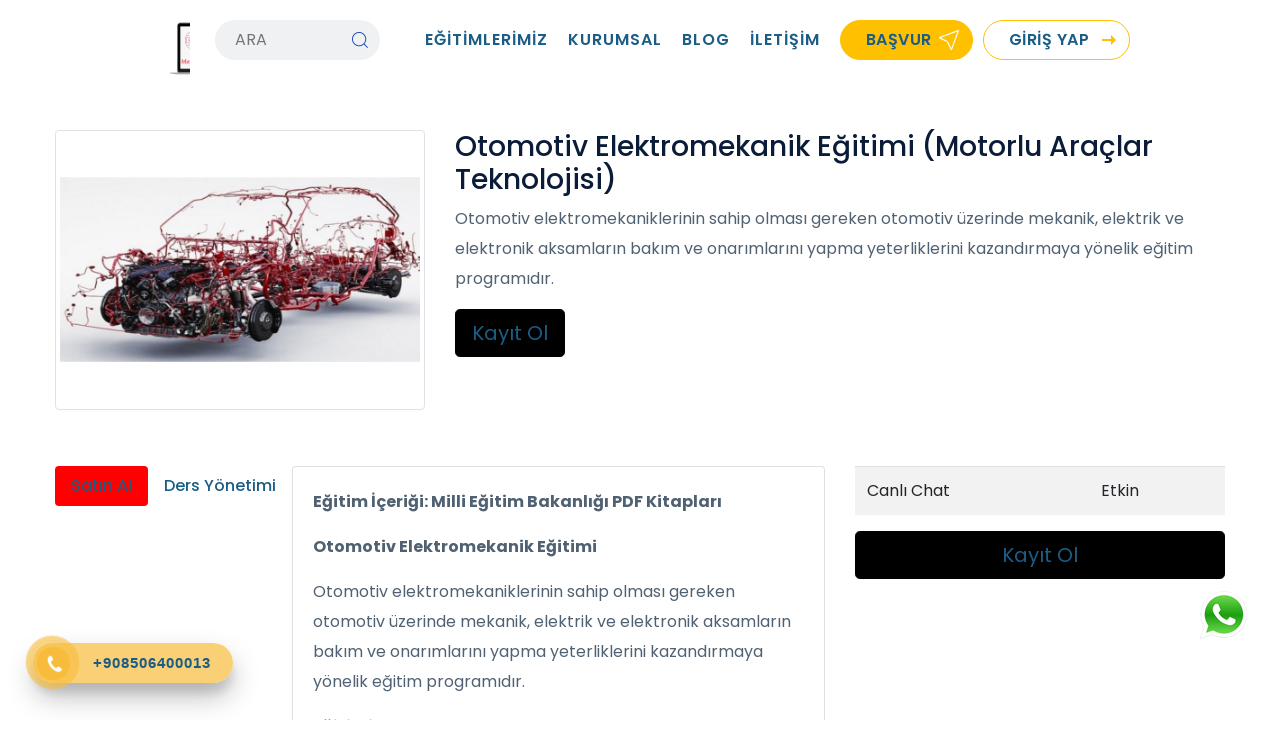

--- FILE ---
content_type: text/html; charset=UTF-8
request_url: https://hayatboyumeslekiegitimmerkezi.com/egitimler/297/otomotiv-elektromekanik-e%C4%9Fitimi-motorlu-ara%C3%A7lar-teknolojisi-mesleki-e%C4%9Fitim
body_size: 5753
content:
<!doctype html>
<html class="no-js" lang="">
<head>
    <meta charset="utf-8">
    <meta http-equiv="x-ua-compatible" content="ie=edge">
    <title>Otomotiv Elektromekanik Eğitimi (Motorlu Araçlar Teknolojisi)</title>
    <meta name="description" content="">
    <meta name="csrf-token" content="hq3GnkxZ145APfHUEJ5o9i5erud3uidSRzUIJAbS">
    <meta name="viewport" content="width=device-width, initial-scale=1, user-scalable=no">

    <!--====== Favicon Icon ======-->
        <link rel="shortcut icon" href="https://hayatboyumeslekiegitimmerkezi.com/usermedia/HB_MEM_logo_png.png" type="image/png">
    <!-- CSS here -->
    <link rel="stylesheet" href="https://hayatboyumeslekiegitimmerkezi.com/templates/nette/assets/temp_assets/css/app16.css">
    <link rel="stylesheet" href="https://hayatboyumeslekiegitimmerkezi.com/templates/nette/assets/temp_assets/css/custom.css">
    <link rel="stylesheet" href="/templates/buson/assets/assets/css/bootstrap.min.css">
    <link rel="stylesheet" href="/templates/buson/assets/assets/css/style">
        <!-- Google tag (gtag.js) -->
<script async src="https://www.googletagmanager.com/gtag/js?id=G-RH969WWPWX">
</script>
<script>
  window.dataLayer = window.dataLayer || [];
  function gtag(){dataLayer.push(arguments);}
  gtag('js', new Date());

  gtag('config', 'G-RH969WWPWX');
</script>
<style>
.wsLink{position:fixed;bottom:70px;right:2.5%;z-index:100;width:60px;height:60px;-webkit-transition:.2s linear;-moz-transition:.2s linear;transition:.2s linear}.wsLink a{position:absolute;top:0;right:0;width:50px;height:50px;animation-iteration-count:infinite;-webkit-animation-iteration-count:infinite;background:url(https://hemencdn.com/interface/platinum/img/whatsapp.png) no-repeat center;-ms-transform-origin:50% 100%;-webkit-transform-origin:50% 100%;transform-origin:50% 100%;animation-name:tada;animation-duration:1s;animation-fill-mode:both}
</style>

<div class="wsLink">




<a href="https://api.whatsapp.com/send?phone=908506400013" target="_blank" title="Bize Ulaşın!"> </a>





</div>
<style>
.hotline-phone-ring-wrap{position:fixed;bottom:0;left:0;z-index:999999}.hotline-phone-ring{position:relative;visibility:visible;background-color:transparent;width:110px;height:110px;cursor:pointer;z-index:11;-webkit-backface-visibility:hidden;-webkit-transform:translateZ(0);transition:visibility .5s;left:0;bottom:0;display:block}.hotline-phone-ring-circle{width:85px;height:85px;top:10px;left:10px;position:absolute;background-color:transparent;border-radius:100%;border:2px solid #e60808;-webkit-animation:phonering-alo-circle-anim 1.2s infinite ease-in-out;animation:phonering-alo-circle-anim 1.2s infinite ease-in-out;transition:all .5s;-webkit-transform-origin:50% 50%;-ms-transform-origin:50% 50%;transform-origin:50% 50%;opacity:.5}.hotline-phone-ring-circle-fill{width:55px;height:55px;top:25px;left:25px;position:absolute;background-color:rgba(230,8,8,0.7);border-radius:100%;border:2px solid transparent;-webkit-animation:phonering-alo-circle-fill-anim 2.3s infinite ease-in-out;animation:phonering-alo-circle-fill-anim 2.3s infinite ease-in-out;transition:all .5s;-webkit-transform-origin:50% 50%;-ms-transform-origin:50% 50%;transform-origin:50% 50%}.hotline-phone-ring-img-circle{background-color:#e60808;width:33px;height:33px;top:37px;left:37px;position:absolute;background-size:20px;border-radius:100%;border:2px solid transparent;-webkit-animation:phonering-alo-circle-img-anim 1s infinite ease-in-out;animation:phonering-alo-circle-img-anim 1s infinite ease-in-out;-webkit-transform-origin:50% 50%;-ms-transform-origin:50% 50%;transform-origin:50% 50%;display:-webkit-box;display:-webkit-flex;display:-ms-flexbox;display:flex;align-items:center;justify-content:center}.hotline-phone-ring-img-circle .pps-btn-img{display:-webkit-box;display:-webkit-flex;display:-ms-flexbox;display:flex;height:20px}.hotline-bar{position:absolute;background:rgba(230,8,8,0.75);height:40px;width:200px;line-height:40px;border-radius:3px;padding:0 10px;background-size:100%;cursor:pointer;transition:all .8s;-webkit-transition:all .8s;z-index:9;box-shadow:0 14px 28px rgba(0,0,0,0.25),0 10px 10px rgba(0,0,0,0.1);border-radius:50px!important;left:33px;bottom:37px}
@-webkit-keyframes phonering-alo-circle-anim{0%{-webkit-transform:rotate(0) scale(0.5) skew(1deg);-webkit-opacity:.1}30%{-webkit-transform:rotate(0) scale(0.7) skew(1deg);-webkit-opacity:.5}100%{-webkit-transform:rotate(0) scale(1) skew(1deg);-webkit-opacity:.1}}@-webkit-keyframes phonering-alo-circle-fill-anim{0%{-webkit-transform:rotate(0) scale(0.7) skew(1deg);opacity:.6}50%{-webkit-transform:rotate(0) scale(1) skew(1deg);opacity:.6}100%{-webkit-transform:rotate(0) scale(0.7) skew(1deg);opacity:.6}}@-webkit-keyframes phonering-alo-circle-img-anim{0%{-webkit-transform:rotate(0) scale(1) skew(1deg)}10%{-webkit-transform:rotate(-25deg) scale(1) skew(1deg)}20%{-webkit-transform:rotate(25deg) scale(1) skew(1deg)}30%{-webkit-transform:rotate(-25deg) scale(1) skew(1deg)}40%{-webkit-transform:rotate(25deg) scale(1) skew(1deg)}50%{-webkit-transform:rotate(0) scale(1) skew(1deg)}100%{-webkit-transform:rotate(0) scale(1) skew(1deg)}}
@media (max-width: 768px) {
.hotline-bar { display: none;}
}
.hotline-phone-ring-circle {border-color: #f7bc3c;}
.hotline-phone-ring-circle-fill, .hotline-phone-ring-img-circle, .hotline-bar {background-color: #f7bc3c;}
.hotline-bar {background: rgb( 247, 188, 60, .7 );}
.hotline-phone-ring-img-circle .pps-btn-img img {width: 20px;height: 20px;}
.hotline-bar > a{color:#fff;text-decoration:none;font-size:15px;font-weight:700;text-indent:50px;display:block;letter-spacing:1px;line-height:40px;font-family:Arial}
.hotline-bar > a:hover,
.hotline-bar > a:active {color: #fff;}
</style>
<div class="hotline-phone-ring-wrap">
<div class="hotline-phone-ring">
<div class="hotline-phone-ring-circle"></div>
<div class="hotline-phone-ring-circle-fill"></div>
<div class="hotline-phone-ring-img-circle">





<a href="tel:+908506400013" class="pps-btn-img"><img src="https://hemencdn.com/interface/platinum/img/phone.png" alt="Hotline" style="height: 20px;"/></a>





</div>
</div>
<div class="hotline-bar">





<a href="tel:+908506400013"><span class="text-hotline">+908506400013</span></a>





</div>
</div>
    
    <!-- Meta Pixel Code -->
<script>
!function(f,b,e,v,n,t,s)
{if(f.fbq)return;n=f.fbq=function(){n.callMethod?
n.callMethod.apply(n,arguments):n.queue.push(arguments)};
if(!f._fbq)f._fbq=n;n.push=n;n.loaded=!0;n.version='2.0';
n.queue=[];t=b.createElement(e);t.async=!0;
t.src=v;s=b.getElementsByTagName(e)[0];
s.parentNode.insertBefore(t,s)}(window, document,'script',
'https://connect.facebook.net/en_US/fbevents.js');
fbq('init', '423843740082200');
fbq('track', 'PageView');
</script>
<noscript><img height="1" width="1" style="display:none"
src="https://www.facebook.com/tr?id=423843740082200&ev=PageView&noscript=1"
/></noscript>
<!-- End Meta Pixel Code -->
</head>

<body>
<div class="egitimbilgi" data-sticky-container>
    <header class="header">
        <div class="wrap">
            <div class="header-flex">
                <div id="logo"><a href="https://hayatboyumeslekiegitimmerkezi.com" alt="Hayat Boyu Mesleki Eğitim Merkezi">
                                                    <img src="https://hayatboyumeslekiegitimmerkezi.com/usermedia/hbmem.png" >
                                                </a></div>
                <div class="header-search-content">
                     <form id="filterform" class="form" role="form"  method="get" action="https://hayatboyumeslekiegitimmerkezi.com/egitimler">
                    <input type="text" placeholder="ARA"filter" name="filter"/>
                    <button id="search-btn" type="submit">ARA</button>
                    </form>
                </div>

                <div class="header-links">
                    <ul>
                                                    <li>
                                <a href="https://hayatboyumeslekiegitimmerkezi.com/egitimler" >EĞİTİMLERİMİZ</a>
                                                            </li>
                                                    <li>
                                <a href="https://hayatboyumeslekiegitimmerkezi.com/hakkimizda" >KURUMSAL</a>
                                                                                            </li>
                                                    <li>
                                <a href="https://hayatboyumeslekiegitimmerkezi.com/blog" >BLOG</a>
                                                            </li>
                                                    <li>
                                <a href="https://hayatboyumeslekiegitimmerkezi.com/iletisim" >İLETİŞİM</a>
                                                            </li>
                                            </ul>
                </div>
                <div class="header-right">
                    <div class="header-account">
                        <div class="header-account">
                                                        <a  class="header-icon header-account-icon header-apply-icon menu-trigger" href="https://hayatboyumeslekiegitimmerkezi.com/register">BAŞVUR</a>
                            <a href="https://hayatboyumeslekiegitimmerkezi.com/login"  class="header-icon header-account-icon header-login-icon menu-trigger"><article>GİRİŞ YAP</article></a>
                                                    </div>
                    </div>
                </div>
            </div>
        </div>
    </header>
    
    <section class="about-area them-2 pb-130 pt-50 recent-area">
        <div class="container">

           <div class="row">
               <div class="col-md-4 mb-2">
                                          <img class="rounded img-fluid img-thumbnail" src="https://hayatboyumeslekiegitimmerkezi.com/tmp/cache/usermedia/admin_files/EGITIMLER/MESLEK___E____T__M/otomotiv_elektromekanikerligi/otomotiv_elektromekanikerli__i-400x300.png" >
                                  </div>
               <div class="col-md-8">

                   <h3>Otomotiv Elektromekanik Eğitimi (Motorlu Araçlar Teknolojisi)</h3>
                   <p>
                       Otomotiv elektromekaniklerinin sahip olması gereken otomotiv üzerinde mekanik, elektrik ve elektronik aksamların bakım ve onarımlarını yapma yeterliklerini kazandırmaya yönelik eğitim programıdır.
                   </p>

                   <a class="btn btn-primary  btn-lg" href="https://hayatboyumeslekiegitimmerkezi.com/cart/add/297"><i class="fa fa-cart-plus"></i> Kayıt Ol </a>
               </div>

           </div>


            <div class="row mt-5">
                <div class="col-md-8">
                    <ul class="nav nav-pills mb-2" id="myTab3" role="tablist">
                        <li class="nav-item">
                            <a class="nav-link active" id="home-tab3" data-toggle="tab" href="#home3" role="tab" aria-controls="home" aria-selected="true"><i class="fa fa-info-circle"></i> Satın Al</a>
                        </li>
                        <li class="nav-item">
                            <a class="nav-link" id="profile-tab3" data-toggle="tab" href="#profile3" role="tab" aria-controls="profile" aria-selected="false"><i class="fa fa-table"></i> Ders Yönetimi</a>
                        </li>
                        

                    </ul>
                    <div class="tab-content" id="myTabContent2">
                        <div class="tab-pane fade show active" id="home3" role="tabpanel" aria-labelledby="home-tab3">
                            <div class="card">
                                <div class="card-body">
                                    <p><strong>Eğitim İ&ccedil;eriği: Milli Eğitim Bakanlığı PDF Kitapları</strong></p>

<p><strong>Otomotiv Elektromekanik Eğitimi</strong></p>

<p>Otomotiv elektromekaniklerinin sahip olması gereken otomotiv &uuml;zerinde mekanik, elektrik ve elektronik aksamların bakım ve onarımlarını yapma yeterliklerini kazandırmaya y&ouml;nelik eğitim programıdır.</p>

<p><strong>Eğitimin Amacı</strong>: Motorlu ara&ccedil;lar teknolojisi alanında otomotiv elektromekanikerliği mesleğinin yeterliklerine sahip meslek elemanları yetiştirmektir.</p>

<p><strong>Sertifikalar:</strong></p>

<p>-<strong>&Uuml;niversite Onaylı Sertifika</strong>&nbsp;(E-Devlette Kayıtlı)</p>

<p>-<strong>ICCW Uluslararası Sertifika</strong>&nbsp;NAC Onaylı (T&uuml;rk&ccedil;e-İngilizce)</p>

<p>-<strong>IATELS Uluslararası Teknoloji ve Dil &Ccedil;alışmaları Derneği Sertifikası</strong>&nbsp;(T&uuml;rk&ccedil;e - İngilizce - Fransızca - Almanca - Arap&ccedil;a - Ukraynaca - Rus&ccedil;a)</p>

<p><strong>G&Ouml;REVLERİ:</strong></p>

<p>İş ortamlarında bulunan otomobillerin kontrol&uuml;n&uuml; yapmak, arızalı par&ccedil;aları tespit etmek, s&ouml;kmek, bakımını yapmak,&nbsp;onarmak, ayarlarını yapmak, yerine monte etmek veya yenisiyle değiştirmek, onarım sonrasında basın&ccedil; ve verim testlerini yaparak verimli &ccedil;alışma kontrol&uuml;n&uuml; yapmak, sipariş listesi &ccedil;ıkarmak ve maliyet hesabı yapmak, periyodik bakımlarını yapmak iş ve işlemlerini ger&ccedil;ekleştirirler</p>

<p>Otomotiv elektromekanik servisleri, otomotiv elektromekanik bakım ve onarım at&ouml;lyeleri, otomotiv fabrikaları, otomotiv satış noktaları, otomotiv şirketleri ve ilgili at&ouml;lye &ccedil;alışırlar.</p>
                                </div>
                            </div>

                        </div>
                        <div class="tab-pane fade" id="profile3" role="tabpanel" aria-labelledby="profile-tab3">

                            
                            
                                <div class="card mb-3">
                                    <div class="card-header">
                                        <div class="row">
                                            <div class="col-md-7"><h4>Otomotiv Elektromekanik Eğitimi</h4></div>
                                            <div class="col-md-5">
                                                                                            </div>
                                        </div>

                                    </div>
                                    <div class="card-body">
                                        <div class="row">
                                                                                        <div class="col-md-3">
                                                <a href="#" >
                                                    <img class="img-fluid  rounded" src="" >
                                                </a>
                                            </div>
                                            
                                            <div class="col-md-9">
                                                <article class="readmore" ><p><strong>Otomotiv Elektromekanik Eğitimi</strong></p>

<p>&nbsp;</p>

<p>Otomotiv elektromekaniklerinin sahip olması gereken otomotiv &uuml;zerinde mekanik, elektrik ve elektronik aksamların bakım ve onarımlarını yapma yeterliklerini kazandırmaya y&ouml;nelik eğitim programıdır.</p>

<p>&nbsp;</p>

<p><strong>Eğitimin Amacı</strong>: Motorlu ara&ccedil;lar teknolojisi alanında otomotiv elektromekanikerliği mesleğinin yeterliklerine sahip meslek elemanları yetiştirmektir.</p>

<p>&nbsp;</p>

<p>&nbsp;</p>

<p><strong>G&Ouml;REVLERİ:</strong></p>

<p>İş ortamlarında bulunan otomobillerin kontrol&uuml;n&uuml; yapmak, arızalı par&ccedil;aları tespit etmek, s&ouml;kmek, bakımını yapmak,&nbsp;onarmak, ayarlarını yapmak, yerine monte etmek veya yenisiyle değiştirmek, onarım sonrasında basın&ccedil; ve verim testlerini yaparak verimli &ccedil;alışma kontrol&uuml;n&uuml; yapmak, sipariş listesi &ccedil;ıkarmak ve maliyet hesabı yapmak, periyodik bakımlarını yapmak iş ve işlemlerini ger&ccedil;ekleştirirler</p>

<p>&nbsp;</p>

<p><strong>Otomotiv elektromekanik servisleri, otomotiv elektromekanik bakım ve onarım at&ouml;lyeleri, otomotiv fabrikaları, otomotiv satış noktaları, otomotiv şirketleri ve ilgili at&ouml;lye &ccedil;alışırlar.</strong></p>  </article>
                                            </div>
                                        </div>
                                    </div>
                                </div>


                            

                        </div>
                        

                    </div>
                </div>
                <div class="col-md-4">
                    <table id="course-specs" class="table table-striped">
                        
                                                
                        

                                                                        <tr>

                            <td>Canlı Chat</td>
                            <td>Etkin</td>
                        </tr>
                                                




                    </table>

                    <a class="btn btn-primary btn-block btn-lg" href="https://hayatboyumeslekiegitimmerkezi.com/cart/add/297"><i class="fa fa-cart-plus"></i> Kayıt Ol</a>


                </div>

            </div>



        </div>

    </section>




    <div class="w100 top-150">
        <div class="footer-wrap">
            <div class="footer">
                <div class="wrap">
                    <div class="inner-10">
                        <div class="footer-block">
                            <div class="footer-title">Hayat Boyu Mesleki Eğitim Merkezi</div>
                            <div class="footer-block-content">

                                                                                                                                                <ul>
                                                                                                                            <li><a href="https://hayatboyumeslekiegitimmerkezi.com/egitimler/453">Karikatür Eğitici Eğitimi</a></li>
                                                                                                                            <li><a href="https://hayatboyumeslekiegitimmerkezi.com/egitimler/460">Numeroloji Master Eğitimi</a></li>
                                                                                                                            <li><a href="https://hayatboyumeslekiegitimmerkezi.com/egitimler/442">Adobe Photoshop Eğitimi</a></li>
                                                                                                                            <li><a href="https://hayatboyumeslekiegitimmerkezi.com/egitimler/455">Network Marketing Eğitimi</a></li>
                                                                                                                            <li><a href="https://hayatboyumeslekiegitimmerkezi.com/egitimler/362">Avukat Katipliği Eğitimi</a></li>
                                                                                                                            <li><a href="https://hayatboyumeslekiegitimmerkezi.com/egitimler/35">İnsan Kaynakları Uzmanlığı Eğitimi</a></li>
                                                                                                                    </ul>
                                                                                        

                            </div>
                        </div>
                        <div class="footer-block ">
                            <div class="footer-title">Adres Bilgileri</div>
                            <div class="footer-block-content"><p>Hasanbey Mah. 12028 Sok. No:58/2 Gönen/BALIKESİR</p>
                            </div>
                        </div>
                        <div class="footer-block">
                            <div class="footer-title">İletişim</div>
                            <div class="footer-block-content">
                                <a href="tel:+90 224 452 12 22">0850 640 00 13 /  0 538 381 51 15</a>
                                <br/>

                                <a href="mailto:info@hayatboyumeslek.com">info@hayatboyumeslek.com</a>
                            </div>
                        </div>
                    </div>
                    <div class="footer-connect">
                        <div class="footer-phone"><strong><a
                                        href="tel:0850 640 00 13 /  0 538 381 51 15">0850 640 00 13 /  0 538 381 51 15</a></strong>
                        </div>
                        <div class="footer-social">
                            <ul>
                                                                    <li><a href="https://www.facebook.com/serpgun72" target="_blank"><img
                                                    src="https://hayatboyumeslekiegitimmerkezi.com/templates/nette/assets/temp_assets/images/icon-facebook.png" alt=""/></a></li>
                                                                                                                                        <li><a href="https://www.instagram.com/hayatboyumeslekiegitim/?hl=tr" target="_blank"><img
                                                        src="https://hayatboyumeslekiegitimmerkezi.com/templates/nette/assets/temp_assets/images/icon-instagram.png" alt=""/></a></li>
                                                                                                        <li><a href="https://www.youtube.com/@hayatboyumeslekiegitimmerkezi" target="_blank"><img
                                                        src="https://hayatboyumeslekiegitimmerkezi.com/templates/nette/assets/temp_assets/images/icon-youtube.png" alt=""/></a></li>
                                                                                                        <li><a href="https://www.linkedin.com/in/serpil-g%C3%BCner-320502248/" target="_blank"><img
                                                        src="https://hayatboyumeslekiegitimmerkezi.com/templates/nette/assets/temp_assets/images/icon-linkedin.png" alt=""/></a></li>
                                
                            </ul>
                        </div>
                    </div>
                    <div class="copyright">
                        <div class="w100">
                            <section>
                                <a href="/gizlilik-politikasi">Gizlilik Politikası</a>
                                <a href="/iptal-ve-iade-kosullari">İptal ve İade Koşulları</a>
                                <a href="/mesafeli-satis-sozlesmesi">Mesafeli Satış Sözleşmesi</a>
                                <a href="/kullanici-sozlesmesi">Kullanıcı Sözleşmesi</a>
                                <a href="/cerez-politikasi">Çerez Politikası</a>
                            </section>
                        </div>
                        <div class="w100">
                            <section><span></span></section>
                        </div>
                    </div>
                </div>
            </div>
        </div>
    </div>
</div>
<script src="https://hayatboyumeslekiegitimmerkezi.com/templates/nette/assets/temp_assets/js/app.js"></script>


</body>
</html>


--- FILE ---
content_type: text/css
request_url: https://hayatboyumeslekiegitimmerkezi.com/templates/nette/assets/temp_assets/css/app16.css
body_size: 24143
content:
html, body, div, span, applet, object, iframe, h1, h2, h3, h4, h5, h6, p, blockquote, pre, a, abbr, acronym, address, big, cite, code, del, dfn, em, font, img, ins, kbd, q, s, samp, small, strike, strong, sub, sup, tt, var, b, u, i, center, dl, dt, dd, ol, ul, li, fieldset, form, label, legend, table, caption, tbody, tfoot, thead, tr, th, td { margin: 0; padding: 0; border: 0; outline: 0; font-size: 100%; vertical-align: baseline; }
body { line-height: 1; }
ol, ul { list-style: none; }
blockquote, q { quotes: none; }
:focus {	outline: 0;}
ins {	text-decoration: none;}
del {	text-decoration: line-through;}
table { border-collapse: collapse; border-spacing: 0; }
ul, li { float:left; display:inline; }
h1, h2, h3, h4, h5 { font-weight:normal; }
i, em { font-style:normal; }
button, select { border:none; margin:0; padding:0; background:transparent; }
* { box-sizing:border-box; -webkit-box-sizing:border-box; -moz-box-sizing:border-box; }

/*	Finish RESET	*/

html::-webkit-scrollbar { width:10px; }
html::-webkit-scrollbar-track { background:#777; }
html::-webkit-scrollbar-thumb { background-color: #FFF; border:2px solid #777; }
html { scrollbar-color:#FFF #777; scrollbar-width:thin; }

body { margin:0; color:#333; font-size:14px; font-family:Averta, Arial; line-height:20px; -webkit-text-size-adjust:100%; text-size-adjust:100%; -webkit-text-size-adjust:100%; }

*::-moz-selection { background:rgba(0, 0, 0, 0.2); }
*::selection { background:rgba(0, 0, 0, 0.2); }

a { color:#1c5d85!important; text-decoration:none;  }
a:hover { color:#1c5d85!important; text-decoration:none; }

:root {
	--input-background-color: #FFF;
	--input-border-color: #bfbfbf;
	--input-border-color-inline: #FFF;
	--input-border-color-checked: #00A678;
	--input-background-color-checked: #08D092;
	--input-border-color-inline-checked: #08D092;
	--input-border-color-disabled: #bfbfbf;
	--input-background-color-disabled: #efefef;
	--input-border-color-inline-disabled: #bfbfbf;
	--input-border-color-hover: #08D092;
	--input-background-color-hover: #FFF;
	--input-border-color-inline-hover: #bfbfbf;
	--input-border-color-focus: #00A678;
}

/* Reset Css */
input, select, textarea, input[type='checkbox'], input[type='radio'] { border:none; position:relative; -webkit-appearance:none; margin:0px; padding:0px; }
input:focus, select:focus, textarea:focus, input[type='checkbox']:focus, input[type='radio']:focus { outline:0; }
input[type='submit'], button { border:none; position:relative; -webkit-appearance:none; margin:0px; padding:0px; outline:0; }

/* Customization checkbox & radio */
input[type='checkbox'], input[type='radio'] { width:18px; height:18px; line-height:18px; min-width:1px !important; margin:1px 10px -1px 0; padding:0; }
input[type='checkbox']::before, input[type='radio']::before { display:block; position:absolute; content:""; width:calc(100% - 2px); height:calc(100% - 2px); background-color:var(--input-background-color); transition:background-color 500ms, border-color 500ms; }
input[type='checkbox']::after, input[type='radio']::after { display:block; position:absolute; content:""; -webkit-transform:rotate(45deg); -ms-transform:rotate(45deg); transform:rotate(45deg); transition:background-color 500ms, border-color 250ms; }

/* Customization checbox */
input[type='checkbox']::before { border-radius:4px; border:solid 1px; border-color:var(--input-border-color); }
input[type='checkbox']::after { border:solid; border-color:var(--input-border-color-inline); border-width:0 2px 2px 0; width:5px; height:10px; left:7px; bottom:5px; }
input[type='checkbox']:not(:checked)::before { border-color:var(--input-border-color); }
input[type='checkbox']:not(:checked)::after { border-color:var(--input-border-color-inline); }
input[type='checkbox']:checked:not(:disabled)::before { border-color:var(--input-border-color-checked); background-color:var(--input-background-color-checked); }
input[type='checkbox']:read-only::before, input[type='checkbox']:-moz-read-only::before { border-color:var(--input-border-color-inline-checked); }
input[type='checkbox']:disabled::before { border-color:var(--input-border-color-disabled); background-color:var(--input-background-color-disabled); }
input[type='checkbox']:disabled::after { border-color:var(--input-border-color-inline-disabled); }
input[type='checkbox']:checked:not(:disabled):focus::before, input[type='checkbox']:not(:checked):not(:disabled):focus::before { border-color:var(--input-border-color-hover); }
input[type='checkbox']:not(:checked):not(:disabled):hover::before { border-color:var(--input-border-color-hover); background-color:var(--input-background-color-hover); }
input[type='checkbox']:not(:checked):not(:disabled):hover:not(:checked)::after { border-color:var(--input-border-color-inline-hover); }

/* Customization radio */
input[type='radio']::before { border-radius: 50%; border: solid 1px; }
input[type='radio']::after { border: solid; border-color: var(--input-border-color-inline-checked); border-width: 5px; border-radius: 50%; width: 0px; height:0px; left:4px; bottom:4px; }
input[type='radio']:not(:checked)::before { border-color:var(--input-border-color); }
input[type='radio']:not(:checked)::after { border-color:var(--input-border-color-inline); }
input[type='radio']:checked:not(:disabled)::before { border-color: var(--input-border-color-checked); background-color: var(--input-background-color); }
input[type='radio']:read-only::before, input[type='checkbox']:-moz-read-only::before { border-color:var(--input-border-color-inline-checked); }
input[type='radio']:disabled::before {}
input[type='radio']:disabled::after { border-color:var(--input-border-color-inline-disabled); }
input[type='radio']:checked:not(:disabled):focus::before, input[type='radio']:not(:checked):not(:disabled):focus::before { border-color:var(--input-border-color-hover); }
input[type='radio']:not(:checked):not(:disabled):hover::before { border-color:var(--input-border-color-hover); background-color: var(--input-background-color); }
input[type='radio']:not(:checked):not(:disabled):hover:not(:checked)::after { border-color:var(--input-border-color-inline-hover); }

input, textarea, select { float:left; font-size:14px; font-family:Averta, Arial; border-radius:0; }
button { border:none; padding:0; margin:0; cursor:pointer; border-radius:0; font-family:Averta, Arial; font-size:17px; font-weight:600; }

.input { width:100%; height:50px; padding:0 16px; border:1px solid #DDD; transition:ease 0.3s; background-color:#FFF; border-radius:8px; }
.input:focus { border-color:#08D092; box-shadow:0 0 20px rgba(0, 0, 0, 0.1); }

.select { background:#FFF url(../images/arrow-select.png) no-repeat right center; background-size:auto 5px; box-shadow: none; -webkit-appearance:none; -moz-appearance:none; appearance:none; }

textarea.input { padding-top:12px !important; padding-bottom:12px !important; }

.button { float:none; height:50px; display:inline-block; padding:0 50px 0 30px; cursor:pointer; position:relative; color:#FFF; background-color:#1A4AB9; transition:all 0.25s; border-radius:8px; overflow:hidden; }
.button:hover { background-color:#153B94; }
.button::before { content:""; position:absolute; top:0; bottom:0; right:-40%; left:50%; background-image:linear-gradient(0deg,rgb(255 255 255 / 0),#FFF); transform:skew(-40deg); opacity:0.1; transition:all 0.25s; }
.button:hover::before { left:30%; }
.button::after { content:""; position:absolute; top:0; bottom:0; right:20px; width:16px; background:url(../images/arrow-white-right.png) no-repeat right center / 100% auto; transition:all 0.25s; }
.button:hover::after { right:15px; }

a.button { color:#FFF; font-weight:600; font-size:14px; line-height:50px; }

.egitimbilgi { float:left; width:100%; padding-top:80px; position:relative; }
.outer { float:left; width:100%; padding:0 65px; position:relative; }
.wrap { margin:0 auto; width:1500px; min-height:10px; padding:0 30px; position:relative; }

.tac { text-align:center; }

.fl { float:left !important; }
.fr { float:right !important; }
.fn { float:none !important; }

.w100 { float:left; width:100% !important; }
.w50 { float:left; width:50%; }
.mt30 { margin-top:30px; }
.mt10 { margin-top:10px; }

/*	Start TOP	*/

.header { position:fixed; top:0; left:0; right:0; height:80px; padding:20px 0; z-index:9000; transition:all 0.4s; background-color:rgba(255,255,255,0.8); -webkit-backdrop-filter:blur(10px); backdrop-filter:blur(10px); }
.scroll .header { box-shadow:0 0 20px rgba(0,0,0,0.07); }

.header-flex { display:flex; }

#logo { float:left; transition:all 0.3s; }
#logo a { float:left; }
#logo img { float:left; height:57px; transition:all 0.3s; }

.header-right { float:right; position:relative; }

.header-box { position:absolute; right:0; top:50px; background-color:#153B94; box-shadow:7px 7px 0 rgb(0 0 0 / 5%); z-index:100; border-radius:12px; display:none; }
.header-box::before {
	content:"";
	border-bottom:4px solid transparent;
	border-left:10px solid transparent;
	border-right:10px solid transparent;
	height: 0;
	top:-4px;
	right:50px;
	position:absolute;
	width:0;
	border-bottom-color:#153B94;
}

.header-icon { float:left; padding:0 15px 0 40px; height:40px; position:relative; cursor:pointer; color:#FFF; font-weight:600; letter-spacing:0.5px; line-height:40px; }
.header-icon article { position:relative; z-index:10; }
.header-icon::before { content:""; position:absolute; top:0; left:0; width:40px; height:100%; background-position:center; background-size:auto 20px; background-repeat:no-repeat; z-index:5; }
.header-icon::after { content:""; position:absolute; top:0; left:0; right:0; bottom:0; background-color:transparent; border-radius:20px; transition:all 0.3s; }
.header-icon span { position:relative; z-index:10; }

.header-cart { float:right; position:relative; margin-right:15px; }
.header-cart-icon::before { background-image:url(../images/icon-cart.png); }
.header-cart-icon i { position:absolute; top:-4px; left:22px; width:20px; height:20px; text-align:center; background-color:#FFC300; border:2px solid #1A4AB9; color:#FFF; font-size:11px; font-weight:700; line-height:17px; border-radius:50%; z-index:10; text-indent:0; }

.header-cart-content { width:360px; color:#FFF; }
.header-cart-content ul { width:100%; line-height:16px; }
.header-cart-content li { width:100%; padding:15px 20px; position:relative; border-bottom:1px solid rgb(255 255 255 / 7%); }
.header-cart-content li a { color:#FFF; }
.header-cart-content li a:hover { text-decoration:underline; }
.header-cart-content li div { float:left; width:100%; }
.header-cart-content li div span { display:block; }
.header-cart-content li div em { display:block; padding-top:5px; font-weight:700; color:#FFC300; }

.header-cart-content .summary  { float:left; width:100%; padding:15px 20px; margin-bottom:-20px; box-shadow:inset 0 -1px 0 (255 255 255 / 7%);color:#FFC300; }
.header-cart-content .summary i { font-size:17px; font-weight:700; }

.header-cart-content .empty { float:left; width:100%; padding:60px 0 30px 0; color:#999; text-align:center; position:relative; }
.header-cart-content .empty::before { content:""; position:absolute; top:20px; left:50%; width:30px; height:30px; margin-left:-15px; background:url(../images/header-basket.png) no-repeat center; background-size:100%; opacity:0.4; }

.header-cart-content .func { float:left; width:100%; padding:20px; font-weight:600; text-align:center; line-height:40px; }
.header-cart-content .func a { float:left; width:100%; padding:0 25px; background:#08D092 url(../images/arrow-white-right.png) no-repeat right 15px center / 16px; font-size:14px; color:#FFF; border-radius:20px; }
.header-cart-content .func a:hover { background-color:#07BA85; }

.header-account { float:right; position:relative; }
.header-account-icon { padding-left:25px; padding-right:40px; background-color:#FFF; color:#FFC000; line-height:38px; border:1px solid #FFC000; border-radius:20px; transition:all 0.3s; }
.header-account-icon:hover { background-color:#FFC000; color:#FFF; }
.header-apply-icon { margin-right:10px; background-color:#FFC000; color:#FFF; }
.header-apply-icon:hover { background-color:#1D4CBA; border-color:#1D4CBA; }
.header-account-icon::before { left:auto; right:0; background-image:url(../images/arrow-yellow-right.png); background-size:16px; transition:all 0.3s; }
.header-account-icon:hover::before , .header-account-icon.menu-trigger-active::before { background-image:url(../images/arrow-white-right.png); }
.header-apply-icon::before { background-image:url(../images/icon-apply.png) !important; background-size:20px; background-position:7px center; }

.header-account-content { width:280px; }
.header-account-content ul { width:100%; padding:20px; }
.header-account-content li { width:100%; }
.header-account-content li a { float:left; width:100%; padding:10px 15px; position:relative; color:#FFF; border-radius:20px; transition:all 0.25s; }
.header-account-content li a:hover { color:#1A4AB9; background-color:#FFF; }

.menu-trigger-active { color:#FFF; }
.menu-trigger-active::after { background-color:#FFC000; }

.header-links { float:right; }
.header-links::after { content:""; float:right; width:2px; height:40px; margin:0 40px; background-color:#000; opacity:0.06; }
.header-links li { padding-left:40px; }
.header-links li a { float:left; font-weight:600; letter-spacing:1px; line-height:40px; }


.header-search-content { margin:0 60px; display:block; flex:1; position:relative; }
.header-search-content input { width:100%; height:40px; padding:0 58px 0 20px; border-radius:20px; color:#222; line-height:40px; background-color:rgba(43,54,72,0.07); }
.header-search-content input:focus { padding:0 57px 0 19px; background-color:#FFF; border:1px solid #1B49B9; }
.header-search-content button { position:absolute; width:40px; height:40px; top:0; right:0; background:url(../images/icon-search.png) no-repeat center / 16px; text-indent:-9999px; }
.header-search-content button:hover { background-size:18px; }


.nav-icon { float:right; height:80px; margin:-20px 0; position:relative; cursor:pointer; font-weight:600; color:#1A48B8; letter-spacing:1px; line-height:80px; }
.nav-icon-close { color:#FFF; }
.nav-icon span { float:left; position:relative; top:50%; left:0; width:16px; height:16px; margin-top:-8px; margin-right:10px; background:url(../images/icon-pro.png) no-repeat center / 16px; transition:all 0.5s; }
.nav-icon-close span { background:url(../images/icon-close.png) no-repeat center / 16px; }
.nav-icon section { float:left; position:relative; }

.nav-icon-close::before { content:""; position:absolute; left:-30px; right:-30px; top:0; bottom:0; background-color:#153b94; }

#nav-wrap { position:fixed; top:80px; left:0; right:0; display:none; z-index:8870; }
#nav { float:left; width:100%; padding:40px; position:relative; background-color:#153B94; box-shadow:0 10px 30px rgb(0 0 0 / 7%); border-radius:16px; }
#nav ul { width:100%; position:relative; }
#nav li { width:25%; }
#nav li:hover { z-index:10; }
#nav li > a { float:left; width:100%; padding:10px; position:relative; font-weight:600; font-size:18px; color:#FFF; line-height:30px; transition:all 0.3s; text-align:center; z-index:10; border-radius:10px 10px 0 0; }
#nav li > a:hover { background-color:rgba(0,0,0,0.1); }
#nav li > a.nav-active { background-color:#1A4AB9; }

#nav > ul li span { display:none; position:absolute; top:50px; left:0; right:0; padding:30px; max-height:400px; overflow:hidden; overflow-y:auto; background-color:#1A4AB9; border-radius:0 0 10px 10px; box-shadow:0 15px 30px rgba(0,0,0,0.2); }
#nav > ul li span > section { float:left; width:100%; position:relative; }
#nav > ul li span > section strong { float:left; width:100%; padding:10px 0; margin-bottom:15px; position:relative; font-size:16px; font-weight:600; line-height:30px; color:#FFC300; }
#nav > ul li span > section strong::after { content:""; position:absolute; bottom:-6px; left:0; width:30px; height:2px; background-color:#FFF; opacity:0.3; }
#nav > ul li span > section a { float:left; width:calc(25% - 10px); padding:10px; margin:5px; position:relative; font-size:16px; color:#FFF; white-space:nowrap; text-overflow:ellipsis; transition:all 0.3s; overflow: hidden;}
#nav > ul li span > section a:hover { color:#FFC300; }
#nav > ul li span > section a i { float:left; padding-right:25px; color:#FFC300; font-weight:600; background:url(../images/arrow-white-right.png) no-repeat right center / 16px; }
#nav > ul li span > section a:hover i { padding-right:28px; }

#nav > ul li span::-webkit-scrollbar { width:7px; }
#nav > ul li span::-webkit-scrollbar-track { background:#11317B; }
#nav > ul li span::-webkit-scrollbar-thumb { border:2px solid #FFF; background-color:#FFF; }
#nav > ul li span { scrollbar-color:#FFF #11317B; scrollbar-width:thin; }

/*	Finish TOP	*/

.controls { height:100%; }
.slick-prev , .slick-next {
	position:absolute;
	top:50%;
	width:50px;
	height:50px;
	margin-top:-25px;
	text-indent:-9999px;
	cursor:pointer;
	z-index:1000;
	transition:all 0.2s ease;
	background:#FFF url(../images/arrow-left.png) no-repeat center / auto 20px;
	border-radius:50%;
	box-shadow:0 0 10px rgb(0 0 0 / 10%);
}

.slick-prev { left:15px; }
.slick-next { right:15px; background-image:url(../images/arrow-right.png); }

.slick-prev:hover , .slick-next:hover { background-color:#FFC300; }

ul.slick-dots { position:absolute; text-align:center; right:0; left:0; bottom:0; padding:35px 0; z-index:1000; }
ul.slick-dots li { float:none; height:5px; margin:0 5px; display:inline-block; }
ul.slick-dots li button { float:left; width:16px; height:5px; cursor:pointer; background-color:#FFF; transition:all 0.3s; position:relative; text-indent:-9999px; opacity:0.5; border-radius:3px; }
ul.slick-dots li button:hover { opacity:0.6; }
ul.slick-dots li.slick-active button { width:30px; opacity:1; }

.slider-hero-wrap { float:left; width:100%; position:relative; z-index:700; }
.slider-hero { float:left; width:100%; position:relative; z-index:700; border-radius:10px; text-align:center; }
.slider-hero .slick-list { overflow:hidden; border-radius:16px; }
.slider-hero-item { float:left; width:100%; position:relative; }
.slider-hero-item img { float:left; width:100%; position:relative; }
/* .slider-hero-item::after { content:""; position:absolute; top:0; bottom:0; left:0; right:0; background:url(../images/bg-hero.png) no-repeat center / cover; opacity:0.5; } */

.slider-hero-title { position:absolute; top:0; bottom:0; left:0; right:0; z-index:10; text-align:left; }
.slider-hero-title-in { float:left; width:100%; }
.slider-hero-title article { float:left; width:50%; padding:10px 0 30px 0; font-size:41px; color:#FFF; line-height:50px; }
.slider-hero-title strong { display:block; padding:32px 0 9px 0; position:relative; font-size:51px; line-height:60px; }
.slider-hero-title strong::before { content:""; position:absolute; top:0; left:0; right:0; height:5px; background:url(../images/title-line.png) no-repeat 0 0 / auto 100%; }

.slider-hero ul.slick-dots { bottom:10px; }

.vertical-out { width:100%; height:100%; display:table; }
.vertical-in { width:100%; display:table-cell; vertical-align:middle; }

.hero-screen-wrap { float:left; width:100%; position:relative; display:flex; flex-flow:row wrap; }

.hero-screen-left { float:left; width:calc(74% - 10px); position:relative; }

.hero-screen-video { position:absolute; top:0; bottom:0; left:0; right:0; width:100%; height:100%; object-fit:cover; border-radius:20px; mix-blend-mode:overlay; opacity:0.75; }

.hero-screen { float:left; width:100%; padding:80px 100px; position:relative; background-image:linear-gradient(145deg,#195d86,#275b80); border-radius:20px; color:#FFF; z-index:100; }
.hero-screen::before { content:""; position:absolute; top:0; bottom:0; left:0; right:0; background:url(../images/bg-hero.png) no-repeat center / cover; mix-blend-mode:overlay; }

.hero-screen-title { float:left; width:100%; padding:12px 0 48px 0; position:relative; font-size:51px; font-weight:800; line-height:60px; }
.hero-screen-title span { display:block; }

.hero-screen-tags { float:left; width:100%; max-width:700px; margin-bottom:10px; position:relative; z-index:10; }
.hero-screen ul { width:100%; display:flex; flex-flow:row wrap; }
.hero-screen-tags li { margin:0 15px 15px 0; }
.hero-screen-tags li a { float:left; padding:10px 20px; position:relative; font-weight:600; background-color:#FFF; border-radius:20px; }
.hero-screen-tags li a::before { content:""; position:absolute; top:4px; left:4px; bottom:-4px; right:-4px; border:1px solid #FFF; border-radius:20px; opacity:0.2; z-index:-1; transition:all 0.3s; }
.hero-screen-tags li a:hover::before { background-color:#FFC000; border-color:#FFC000; opacity:1; }

.hero-screen-right { float:right; width:26%; margin-left:auto; position:relative; z-index:100; }
.slider-top-reviews { float:left; width:100%; height:100%; position:relative; border-radius:20px; overflow:hidden; }
.slider-top-reviews .slick-list , .slider-top-reviews .slick-track { height:100%; }
.slider-top-review-item { float:left; width:100%; height:100%; position:relative; }
.slider-top-review-item a { float:left; width:100%; height:100%; position:relative; color:#FFF; }
.slider-top-review-item picture { position:absolute; top:0; bottom:0; left:0; right:0; background-size:cover; background-repeat:no-repeat; background-position:center top; }
.slider-top-review-item section { position:absolute; bottom:0; left:0; right:0; padding:55px 30px; z-index:10; background-image:linear-gradient(180deg,rgba(0,0,0,0),rgba(0,0,0,0.8)); }
.slider-top-review-item section strong { display:block; font-size:20px; font-weight:600; }
.slider-top-review-item section small { display:block; margin:3px 0 9px 0; font-size:12px; font-weight:600; opacity:0.8; }
.slider-top-review-item section article { display:block; max-height:60px; overflow:hidden; }

.slider-top-reviews ul.slick-dots { padding:30px 25px; display:flex; flex-flow:row wrap; }
.slider-top-reviews ul.slick-dots li { flex:1; flex-basis:10%; height:4px; }
.slider-top-reviews ul.slick-dots li button { width:100% !important; height:4px; }

.slider-home-wrap { float:left; width:100%; margin-bottom:30px; position:relative; }
.slider-home { float:left; width:100%; position:relative; display:flex; flex-flow:row wrap; }
.slider-home .slick-list { overflow:hidden; }
.slider-home-item { float:left; width:100%; height:90%; padding:0 10px; margin-bottom:20px; position:relative; text-align:center; }

.slider-home .slick-prev , .slider-similar .slick-prev { left:-15px; }
.slider-home .slick-next , .slider-similar .slick-next { right:-15px; }

.slider-home .slick-track { height:100%; }

/*	Finish SLIDER	*/

.mask , .mask-top { position:absolute; bottom:0; left:0; right:0; z-index:700; }
.mask-top { top:0; bottom:auto; }
.mask-reverse { transform:scaleX(-1); }
.mask > img , .mask-top > img { float:left; width:100%; }

/*	Start FOOTER	*/

.footer-wrap { float:left; width:100%; position:relative; color:#666; }

.join-us { float:left; width:100%; padding:50px 0 100px 0; position:relative; background-color:#1A4AB9; color:#FFF; text-align:center; }
.join-us::before { content:""; position:absolute; top:0; bottom:0; left:0; right:0; background:url(../images/bg-sub.png) no-repeat center / cover; }
.join-us article { float:left; width:100%; padding:30px 0 35px 0; font-family:Merriweather; font-size:21px; line-height:25px; }
.join-us section { display:inline-block; width:100%; max-width:720px; position:relative; }
.join-us .input { padding:0 70px 0 24px; border:1px solid #FFF; border-radius:25px; font-size:15px; color:#FFF; background-color:transparent; }
.join-us .input:focus { background-color:rgb(0 0 0 / 20%); }
.join-us .input::placeholder { color:#FFF; opacity:1; }
.join-us .input:-ms-input-placeholder { color:#FFF; }
.join-us .input::-ms-input-placeholder { color:#FFF;}
.join-us .button { width:100px; height:50px; padding:0 40px 0 15px; position:absolute; top:0; right:0; background:none; border-radius:25px; }

.footer { float:left; width:100%; padding-top:60px; position:relative; text-align:center; line-height:30px; }
.footer a { color:#666; }
.footer a:hover { color:#1A4AB9; text-decoration:underline; }

.footer-title { float:left; width:100%; padding:19px 0 11px 0; position:relative; font-size:18px; font-weight:600; letter-spacing:1px; color:#141414; }

.footer-block { float:left; width:33.33334%; padding:0 10px 20px 10px; font-size:16px; }

.footer-connect { float:left; width:100%; height:80px; padding:19px; margin-top:50px; position:relative; border:1px solid #F0F2F4; border-radius:10px; }

.footer-phone { height:40px; display:inline-block; }
.footer-phone strong { float:left; font-size:25px; color:#1D46DE; line-height:40px; }

.footer-secure { height:40px; display:inline-block; }
.footer-secure img { height:40px; margin:-1px; }
.footer-social { height:40px; display:inline-block; padding-left:30px; margin-left:40px; border-left:2px solid #EEE; }
.footer-social li { padding:0 10px; }
.footer-social li a { float:left; border:1px solid #FFF; border-radius:50%; transition:all 0.25s; }
.footer-social li a:hover { border-color:#1A4AB9; }
.footer-social li a img { float:left; height:40px; margin:-1px; }

.footer-block-content { float:left; width:100%; }
.footer-block-content > ul { width:100%; }
.footer-block-content > ul li { width:100%; }
.footer-block-content > ul li a { float:left; width:100%; }

.copyright { float:left; width:100%; padding:40px 0; position:relative; z-index:10; line-height:20px; }
.copyright .w100 { margin:10px 0; }
.copyright section { display:inline-block; }
.copyright section a { display:inline-block; margin:0 15px; }
.copyright section.nette a { margin-right:0; }
.copyright section a img { float:right; height:24px; margin-top:-2px; margin-left:7px; }
.copyright section span { padding-right:20px; border-right:1px solid #EEE; }

/*	Start CONTENT	*/

.hero-categories { float:left; width:100%; margin-top:-40px; position:relative; z-index:1000; text-align:center; }
.hero-categories ul { width:100%; display:flex; flex-flow:row wrap; }
.hero-categories li { padding:0 15px; margin-bottom:30px; flex:1; flex-basis:25%; }
.hero-categories li a { float:left; width:100%; height:100%; position:relative; background-color:#FFF; box-shadow:0 7px 25px rgb(0 0 0 / 8%); border-radius:10px; transition:all 0.25s; }
.hero-categories li a:hover { margin:-10px 0 10px 0; box-shadow:0 10px 30px rgb(0 0 0 / 15%); }
.hero-categories li a::before { content:""; position:absolute; top:0; bottom:0; left:0; right:0; background:url(../images/bg-logo.png) no-repeat center bottom / auto 100%; opacity:0.07; transition:all 0.25s; }
.hero-categories li a:hover::before { background-size:auto 90%; opacity:0.1; }
.hero-categories li a img { height:140px; margin-top:30px; display:inline-block; position:relative; }
.hero-categories li a strong { float:left; width:100%; padding:15px; position:relative; font-size:20px; line-height:30px; box-shadow:0 -1px 0 rgb(0 0 0 / 5%); }

.hero-title { float:left; width:100%; padding:54px 7% 26px 7%; position:relative; font-size:45px; color:#2B3648; letter-spacing:-1px; line-height:60px; text-align:center; }
.hero-title-left { padding-left:0 !important; padding-right:0 !important; text-align:left; }
.hero-title-slim { padding:14px 0 16px 0 !important; }
.hero-title strong { font-weight:600; }
.hero-title span { margin:11px 0 9px 0; display:block; color:#000; font-size:31px; font-weight:300; line-height:50px; }

.page-title { float:left; width:100%; padding:29px 0 31px 0; position:relative; font-family:Merriweather; font-size:32px; font-weight:700; line-height:40px; color:#005f41; }
.page-title-white { color:#FFF; }
.page-title::before { content:""; position:absolute; top:0; left:0; right:0; height:5px; background:url(../images/title-line.png) no-repeat 0 0 / auto 100%; }

.medium-title { float:left; width:100%; margin:55px 0 25px 0; position:relative; font-size:30px; font-weight:600; letter-spacing:-1px; line-height:30px; color:#004C72; z-index:30; }

.text-white { color:#FFF !important; }

.page-about { float:left; width:100%; margin:-11px 0 31px 0; position:relative; font-size:18px; line-height:30px; letter-spacing:0.5px; z-index:20; }
.page-about-slim { margin:9px 0 11px 0; }
.page-about a { font-weight:600; color:#FF3400; }
.page-about a:hover { color:#004D73; }
.page-about b , .page-about strong { font-weight:normal; font-weight:700; color:#151515; }

.page-photo { float:right; width:40%; max-width:400px; padding:0 0 30px 50px; }
.page-photo img { float:left; width:100%; border-radius:8px; }

.egitimbilgi-stats-wrap { float:left; width:100%; position:relative; }
.egitimbilgi-stats-wrap::before { content:""; position:absolute; top:0; bottom:0; left:0; right:0; background:url(../images/bg-stats.png) no-repeat center top / 100% auto; }

.egitimbilgi-stats { float:left; width:100%; padding:0 120px; margin:10px 0 80px 0; position:relative; text-align:center; }
.egitimbilgi-stats ul { float:left; width:100%; }
.egitimbilgi-stats li { width:25%; padding:0 20px; margin-bottom:20px; }
.egitimbilgi-stats li section { float:left; width:100%; padding:20px 10px; background-color:#FFF; border-radius:10px; box-shadow:0 0 20px rgb(0 0 0 / 7%); color:#1A4AB9; font-size:16px; }
.egitimbilgi-stats li section strong { display:block; padding:7px 0 27px 0; position:relative; font-family:Merriweather; font-size:39px; line-height:40px; }
.egitimbilgi-stats li section strong::after { content:""; position:absolute; left:50%; bottom:12px; width:40px; height:2px; margin-left:-20px; background-color:#FFC300; }
.egitimbilgi-stats li section span { display:block; padding-bottom:6px; opacity:0.75; }

.home-reviews-out { float:left; width:100%; padding:120px 0 0 0; position:relative; overflow:hidden; }
.home-reviews-out::before { content:""; position:absolute; top:70px; bottom:0; right:0; width:50%; background-image:linear-gradient(145deg,#1a5d85, #266189); border-radius:20px 0 0 20px; }
.home-reviews-out::after { content:""; position:absolute; top:0; left:44%; width:400px; height:400px; background:url(../images/bg-lines.png); mix-blend-mode:multiply; }

.slider-reviews-wrap { float:left; width:100%; position:relative; z-index:100; }
.slider-reviews-left { width:240px; position:absolute; top:0; bottom:0; left:0; z-index:40; }
.slider-reviews-left::before { content:""; position:absolute; top:40px; left:0; right:0; height:120px; background:url(../images/icon-quote.png) no-repeat 0 0 / auto 100%; }
.slider-reviews-left strong { display:block; margin-top:190px; font-weight:600; font-size:31px; color:#1c5d85AB8; line-height:40px; }
.slider-reviews-right { float:left; width:100%; position:relative; z-index:60; }

.slider-reviews { float:left; width:150%; padding-left:240px; position:relative; z-index:50; }
.slider-reviews .slick-list { overflow:hidden; padding-left:40px; padding-top:40px; padding-bottom:40px; }
.slider-reviews-item { float:left; width:100%; padding-right:40px; position:relative; }

.slider-reviews .slick-prev { top:auto; left:0; bottom:40px; border:1px solid rgba(13,48,204,0.1); box-shadow:none; }
.slider-reviews .slick-next { top:auto; bottom:40px; left:60px; border:1px solid rgba(13,48,204,0.1); box-shadow:none; }

.review-item { float:left; width:100%; padding:60px; position:relative; background-color:#FFF; box-shadow:0 0 40px rgba(13,48,204,0.1); border-radius:16px; }
.review-item::after { content:""; position:absolute; top:0; bottom:0; left:0; right:0; border:2px solid #FFC000; border-radius:16px; transition:all 0.3s; opacity:0; }
.review-item:hover::after { opacity:1; }
.review-avatar { float:left; width:100%; display:flex; align-items:center; }
.review-avatar picture { float:left; width:80px; height:80px; border-radius:50%; background-color:#e6eae9; text-align:center; font-size:31px; font-weight:700; color:#FFF; line-height:80px; overflow:hidden; }
.review-avatar picture img { width:100%; height:100%; object-fit:cover; }
.home-reviews li a:hover .review-avatar picture { background-color:#1A4AB9; color:#FFF; }
.review-avatar span { flex:1; padding-left:30px; color:#000; font-weight:600; font-size:20px; }
.review-avatar span i { display:block; font-size:14px; color:#194AB8; }
.review-text { float:left; width:100%; height:120px; margin:15px 0 -15px 0; font-size:16px; color:#333; line-height:30px; overflow:hidden; }

.block-flexed { float:left; width:100%; position:relative; display:flex; align-items:center; }
.flex-left , .flex-right { float:left; width:50%; position:relative; }
.flex-left { padding-right:80px; }

.teacher-item { float:left; width:240px; margin-bottom:11px; position:relative; }
.teacher-item picture { float:left; width:100%; position:relative; border-radius:12px; overflow:hidden; }
.teacher-item picture img { float:left; width:100%; transform-origin:center top; transition:all 1s; }
.teacher-item:hover picture img { transform:scale(1.15,1.15); }
.teacher-item section { float:left; width:100%; position:relative; z-index:10; }
.teacher-item section::after { content:""; position:absolute; right:30px; top:-2px; width:40px; height:4px; background-color:#FFC000; transition:all 0.4s; transform:skewX(-25deg); }
.teacher-item:hover section::after { width:calc(100% - 60px); }

.teacher-item section strong { float:left; width:100%; padding:24px 0 6px 0; position:relative; font-size:18px; font-weight:600; }
.teacher-item section small { float:left; position:relative; color:#2B3446; }

.inner-40 { margin:0 -40px; }
.inner-30 { margin:0 -30px; }
.inner-24 { margin:0 -24px; }
.inner-20 { margin:0 -20px; }
.inner-15 { margin:0 -15px; }
.inner-10 { margin:0 -10px; }
.inner-6 { margin:0 -6px; }
.inner-5 { margin:0 -5px; }

.top-150 { padding-top:150px; }
.top-100 { padding-top:100px; }
.top-50 { padding-top:50px; }
.bottom-150 { padding-bottom:150px; }
.bottom-100 { padding-bottom:100px; }
.bottom-50 { padding-bottom:50px; }

.left-60 { padding-left:60px; }
.right-60 { padding-right:60px; }

.breadcrumb { float:left; width:100%; padding-top:40px; z-index:10; font-weight:500; font-size:12px; line-height:50px; overflow:hidden; }
.breadcrumb section { float:left; height:50px; }
.breadcrumb a { float:left; color:rgb(255 255 255 / 60%); }
.breadcrumb a:hover { text-decoration:underline; opacity:1; }
.breadcrumb i { float:left; width:1px; height:20px; margin:15px 25px; background-color:#FFF; transform:skewX(-20deg); opacity:0.15; }
.breadcrumb strong { float:left; color:#FFF; font-weight:600; }

.block-grey { background-color:#F8F8F8; }
.block-border-top { box-shadow:inset 0 1px 0 rgb(0 0 0 / 6%); }
.block-rainbow { position:relative; }
.block-rainbow::before { content:""; position:absolute; top:0; bottom:0; left:0; right:0; background:url(../images/bg-rainbow.png) no-repeat 0 80%; }

.link-all { float:left; width:100%; position:relative; text-align:center; }
.link-all a { display:inline-block; height:50px; padding:0 30px; position:relative; background-color:#FFF; color:#666; letter-spacing:1px; font-weight:600; line-height:50px; border-radius:8px; overflow:hidden; transition:all 0.6s; }
.link-all a:hover { color:#1A4AB9; }
.link-all a::before { content:""; position:absolute; top:0; bottom:0; right:-20px; left:50%; background-color:rgb(26 74 185 / 6%); transition:all 0.4s; transform:skew(-25deg); }
.link-all a:hover::before { left:-20px; right:50%; background-color:rgb(26 74 185 / 12%); }
.link-all a span { float:left; position:relative; }

.grayscale { filter:grayscale(100%); -webkit-filter:grayscale(100%); }
.grayscale:hover { filter:none; -webkit-filter:none; }

.teachers { float:left; width:100%; }
.teachers ul { width:100%; display:flex; flex-flow:row wrap; }
.teachers li { width:20%; padding:0 24px; margin-bottom:35px; }
.teachers li a { float:left; width:100%; position:relative; overflow:hidden; transition:all 0.3s; }
.teachers li a picture { float:left; width:100%; border-radius:20px 20px 20px 0; overflow:hidden; }
.teachers li a picture img { float:left; width:100%; transform-origin:bottom center; transition:all 1s; }
.teachers li a:hover picture img { transform:scale(1.1, 1.1); }
.teachers li a strong { float:left; width:100%; margin:22px 0 -1px 0; font-family:Merriweather; font-size:18px; font-weight:400; line-height:24px; }
.teachers li a section { float:left; z-index:20; color:#999; line-height:40px; transition:all 0.5s; }
.teachers li a section::after { content:""; float:right; width:20px; height:40px; margin-left:10px; background:url(../images/arrow-right.png) no-repeat right center / 16px; transition:all 0.2s; filter:grayscale(100%); -webkit-filter:grayscale(100%); opacity:0.5; }
.teachers li a:hover section::after { width:30px; }

.blog { float:left; width:100%; margin-bottom:-10px; text-align:center; }
.blog ul { width:100%; display:flex; flex-flow:row wrap; }
.blog li { width:25%; padding:0 20px; margin-bottom:51px; }
.blog li a { float:left; width:100%; }
.blog li picture { float:left; width:100%; position:relative; border-radius:10px; overflow:hidden; }
.blog li picture img { float:left; width:100%; transform-origin:bottom center; transition:all 1s; }
.blog li:hover picture img { transform:scale(1.1, 1.1); }
.blog li span { float:left; width:100%; padding:23px 0 14px 0; position:relative; font-weight:500; color:#999; }
.blog li span::before { content:""; position:absolute; top:40px; left:0; right:0; height:1px; background-color:#F0F0F0; }
.blog li span em { display:inline-block; padding:0 20px; margin-bottom:5px; position:relative; background-color:#FFF; font-family:Merriweather; font-size:30px; color:#1A4AB9; line-height:32px; }
.blog li strong { float:left; width:100%; font-weight:400; font-size:18px; line-height:30px; color:#000; }

.blog-wrap { float:left; width:100%; padding-left:100px; position:relative; }

.blog-content { float:left; width:calc(100% - 420px); }
.blog-photo { float:left; width:100%; margin-bottom:40px; }
.blog-photo img { width:100%; border-radius:8px; }
.date { float:left; width:100%; padding-left:40px; margin:-5px 0 35px 0; font-weight:500; color:#999; position:relative; letter-spacing:1px; }
.date::before { content:""; position:absolute; left:0; top:50%; width:20px; height:2px; margin-top:-1px; background-color:#CCC; }

.blog-title { font-weight:400; }

.blog-sidebar { float:right; width:360px; padding:24px; position:relative; border:1px solid #1A4AB9; border-radius:8px; }
.blog-sidebar article { float:left; width:100%; margin:-5px 0 13px 0; font-size:14px; font-weight:600; color:#1A4AB9; letter-spacing:1px; }
.blog-sidebar ul { width:100%; margin-bottom:-20px; }
.blog-sidebar li { width:100%; }
.blog-sidebar li a { float:left; width:100%; padding:15px 0; letter-spacing:1px; border-top:1px solid #F0F0F0; transition:all 0.2s; }
.blog-sidebar li a:hover { border-color:#1A4AB9; }
.blog-sidebar li a span { display:block; padding-bottom:4px; color:#999; }
.blog-sidebar li a strong { display:block; font-size:16px; font-weight:400; line-height:22px; }

.page-share { position:absolute; top:0; left:0; }
.page-share ul { width:50px; }
.page-share li { margin-bottom:15px; }
.page-share li a { float:left; border:1px solid #E5E5E5; transition:all 0.25s; border-radius:8px; }
.page-share li a:hover { border-color:#1A4AB9; }
.page-share li a img { float:left; height:50px; margin:-1px; }

.simple-list { float:left; width:100%; margin-top:10px; line-height:25px; }
.simple-list ul { width:100%; display:flex; flex-flow:row wrap; }
.simple-list li { width:50%; padding:0 20px 20px 30px; position:relative; display:inline-block; vertical-align:top; background:url(../images/icon-ok.png) no-repeat 0 4px / 17px auto; }

.two-column { margin-top:9px; column-count:2; column-gap:60px; }
.block-two { width:48%; }

.gallery { float:left; width:100%; position:relative; overflow:hidden; }
.gallery ul { width:100%; margin-bottom:20px; }
.gallery li { width:25%; padding:0 5px 10px 5px; position:relative; }
.gallery li a { float:left; width:100%; position:relative; overflow:hidden; color:#FFF; border-radius:5px; }
.gallery li a::after {
	content:"";
	position:absolute;
	top:1px;
	bottom:1px;
	left:1px;
	right:1px;
	background:rgba(0, 0, 0, 0.2) url(../images/icon-zoom.png) no-repeat center / 40px;
	transition:all 0.3s;
	z-index:10;
}
.gallery li a:hover::after { background-color:rgba(0, 0, 0, 0.0); }
.gallery li a section { float:left; width:100%; position:relative; overflow:hidden; }
.gallery li a span { float:left; width:100%; background-size:cover; background-position:center top; transform-origin:center bottom; transition:all 1s; }
.gallery li a:hover span { transform:scale(1.07, 1.07); }
.gallery li a span img { float:left; width:100%; }

.certificates { float:left; width:100%; text-align:center; position:relative; z-index:100; overflow:hidden; }
.certificates ul { width:100%; overflow:hidden; display:flex; flex-flow:row wrap; }
.certificates li { width:25%; padding:0 15px; margin-bottom:30px; position:relative; }
.certificates li a { float:left; width:100%; height:100%; padding:29px; border:1px solid #DDD; border-radius:5px; transition:all 0.3s; }
.certificates li a:hover { border-color:#666; }
.certificates li a section { float:left; width:100%; height:220px; display:table; }
.certificates li a section strong { display:table-cell; vertical-align:middle; width:100%; }
.certificates li a section strong img { max-width:100%; max-height:200px; }
.certificates li a article { float:left; width:100%; margin:5px 0 -5px 0; font-weight:600; }

.comment-latest { float:left; width:100%; margin-bottom:-20px; position:relative; }
.comment-latest ul { width:100%; display:flex; flex-flow:row wrap; }
.comment-latest li { width:25%; padding:0 20px; margin-bottom:80px; }
.comment-latest li::after { content:""; float:left; width:100%; height:33px; margin-top:-1px; background:url(../images/box-bottom-2.png) no-repeat 30px 0; }

.comment-latest-item { float:left; width:100%; height:100%; padding:29px 29px 4px 29px; border:1px solid #BCC8FF; border-radius:8px; box-shadow:7px 7px 0 rgb(66 98 255 / 5%); overflow:hidden; }
.comment-latest-owner { float:left; width:100%; padding-left:70px; margin-bottom:20px; display:table; }
.comment-latest-owner picture { float:left; width:50px; height:50px; margin-left:-70px; background-color:#A0B0FF; border-radius:50%; text-align:center; font-family:Merriweather; font-size:20px; color:#FFF; line-height:50px; }
.comment-latest-owner span { width:100%; display:table-cell; vertical-align:middle; color:#1A4AB9; font-weight:600; font-size:16px; }
.comment-latest-text { float:left; width:100%; margin-top:12px; margin-bottom:-12px; font-size:16px; line-height:25px; }

.novarge-partners { float:left; width:100%; position:relative; text-align:center; box-shadow:inset 0 -1px 0 rgba(255,255,255,0.1) }
.novarge-partners ul { width:100%; overflow:hidden; display:flex; flex-flow:row wrap; }
.novarge-partners li { position:relative; flex:1; flex-basis:12.5%; }
.novarge-partners li img { max-width:100%; max-height:100px; opacity:0.6; }
.novarge-partners li:hover img { opacity:1; }

/*	Start LOGIN + SIGN UP	*/

.page-login { width:100%; max-width:640px; margin:0 auto; position:relative; z-index:20; }

.sign-form { float:left; width:100%; }

.sign-form > section { float:left; width:100%; padding-bottom:20px; font-size:16px; }
.sign-form > section .button { width:100%; }
.sign-form > section article { float:left; width:100%; margin-bottom:9px; font-size:14px; font-weight:600; color:#FF7F4C; }
.sign-form > section article::before { content:""; float:left; width:12px; height:2px; margin-top:8px; margin-right:15px; background-color:#FF7F4C; }
.sign-form > section label a { font-weight:600; text-decoration:underline; }
.sign-form > section i { float:left; margin-right:20px; }
.sign-form > section i:last-child { margin-right:0; }

.sign-up { float:left; width:100%; padding:10px 0; text-align:center; position:relative; }
.sign-up ul { width:100%; }
.sign-up li { width:100%; padding-bottom:20px; }
.sign-up li:last-child { padding-bottom:0; }
.sign-up li a { float:left; width:100%; text-align:center; font-size:14px; font-weight:600; color:#FFF; line-height:45px; background-color:#4267b2; border-radius:25px; position:relative; }
.sign-up li a:hover { background-color:#29487d; }
.sign-up li a img { position:absolute; top:0; right:0; height:45px; padding:14px; }

.sign-up section { float:left; width:100%; font-size:18px; text-align:center; color:#999; }
.sign-up section a { font-weight:700; }
.sign-up section a:hover { text-decoration:underline; }

/*	Start LIGHTBOX	*/

.fancybox-slide--iframe .fancybox-content { width:800px; min-height:300px; max-width:80%; max-height:80%; margin:0; }

.my-fancy { display:none; padding:30px !important; border-radius:8px; }

.my-fancy-wrap { width:100%; max-width:800px; max-height:600px; overflow:hidden; overflow-y:auto; }
.my-fancy-wrap::-webkit-scrollbar { width:5px; }
.my-fancy-wrap::-webkit-scrollbar-track { background:#EEE; }
.my-fancy-wrap::-webkit-scrollbar-thumb { background-color:#555; }
.my-fancy-wrap { scrollbar-color:#FFF #EEEEEE; scrollbar-width:thin; }

.fancy-title { float:left; width:100%; padding:0 20px; margin-bottom:15px; position:relative; color:#1A4AB9; }
.fancy-title::before { content:""; position:absolute; top:50%; left:0; width:50px; height:2px; margin-top:-1px; background-color:#DDD; }
.fancy-title strong { float:left; padding:0 15px; position:relative; font-weight:700; letter-spacing:1px; background-color:#FFF; }

.fancy-form { float:left; width:100%; }
.fancy-form .item { float:left; width:50%; padding:0 10px; margin-bottom:20px; }
.fancy-form .item:last-child { margin-bottom:0; }
.fancy-form .item-2 { width:calc(50% - 10px); }
.fancy-form .item-2 label { float:left; width:100%; padding:9px; border:1px solid #999; border-radius:4px; font-weight:600; }
.fancy-form .item a { font-weight:600; text-decoration:underline; }

.add-comment-rate { float:left; width:100%; }
.add-comment-rate article { float:left; margin:8px 0 0 15px; font-weight:600; font-size:11px; }
.add-comment-rate li { cursor:pointer; }
.add-comment-rate li img { height:30px; }


/*	Start CONTACT	*/

.accordion { float:left; width:100%; }

.accordion-section-title { float:left; width:100%; padding:13px 15px 15px 45px; margin-bottom:15px; border:1px solid #F0F2F4; border-radius:8px; position:relative; font-size:16px; font-weight:600; color:#000; }
.accordion-section-title:hover { color:#666; }

.accordion-section-title::before , .accordion-section-title::after {
	content:"";
	position:absolute;
	top:50%;
	left:15px;
	width:12px;
	height:2px;
	margin-top:-1px;
	background-color:#CCC;
	transition:all 0.25s;
}
.accordion-section-title::after {
	background-color:#CCC;
	transform:rotate(90deg);
	opacity:1;
}

.accordion-section-title.active { color:#1A4AB9; border-color:#1A4AB9; }
.accordion-section-title.active::before { background-color:#1A4AB9; }
.accordion-section-title.active::after { left:15px; opacity:0; }


.accordion-section-content { float:left; width:100%; padding:10px 20px 20px 45px; margin:-5px 0 10px 0; display:none; position:relative; font-size:16px; line-height:25px; }
.accordion-section-content::before { content:""; position:absolute; top:15px; bottom:25px; left:20px; width:2px; background-color:rgba(0, 0, 0, 0.05); }
.accordion-section-content strong , .accordion-section-content b { color:#151515; font-weight:600; }
.accordion-section-content a { font-weight:600; }

.contact-social { float:right; width:400px; margin-top:-60px; position:relative; z-index:800; text-align:center; }
.contact-social ul { width:100%; }
.contact-social li { width:50%; padding:0 10px; margin-bottom:20px; }
.contact-social li a { float:left; width:100%; padding:20px; border-radius:10px; transition:all 0.3s; }
.contact-social li a.facebook { background-color:#2D88FF; }
.contact-social li a.instagram { background-color:#6C27B3; }
.contact-social li a.youtube { background-color:#FF0000; }
.contact-social li a.email { background-color:#1A4AB9; }
.contact-social li a:hover { background-color:#FFF; box-shadow:0 0 20px rgb(0 0 0 / 15%); }
.contact-social li a img { height:50px; filter:invert(100%) sepia(100%) saturate(100%) hue-rotate(220deg) brightness(1000%) contrast(100%); }
.contact-social li a:hover img { filter:none; }

.contact-info { float:left; width:calc(100% - 400px); position:relative; display:flex; flex-flow:row wrap; }
.contact-info section { float:left; width:50%; padding:0 50px; margin-bottom:30px; position:relative; font-size:18px; line-height:25px; }
.contact-info section:last-child { margin-bottom:0; }
.contact-info section img { position:absolute; top:3px; left:0; height:20px; }
.contact-info section article { display:block; margin-bottom:10px; }
.contact-info section article:last-child { margin-bottom:0; }

.contact-form { float:left; width:100%; max-width:1000px; position:relative; }
.form-item { float:left; width:50%; padding:0 15px 30px 15px; position:relative; }
.form-item:last-child { padding-bottom:0; }
.form-item label { float:left; width:100%; }
.form-item section { float:left; width:100%; font-size:16px; font-weight:600; margin-bottom:-10px; }

.security-code img { float:left; width:120px; height:50px; margin-right:10px; padding:3px; border:1px solid #DDD; background-color:#FFF; border-radius:8px; }
.security-code a.refresh { float:left; width:50px; height:50px; text-indent:-9999px; background:#FFF url(../images/refresh.png) no-repeat center center / 24px; border:1px solid #DDD; border-radius:8px; }
.security-code a:hover.refresh { background-color:#EEE; }

.contact-map { float:left; width:100%; height:480px; padding:7px; border:1px solid #1A4AB9; border-radius:8px; overflow:hidden; }

.account-form-wrap { float:left; width:100%; padding:24px; border:1px solid #EEE; border-radius:8px; background-color:#FFF; }
.account-form .form-item { width:100%; padding-left:0; padding-right:0; }
.account-form .form-item i { float:left; width:35%; padding-top:15px; font-weight:600; position:relative; }
.account-form .form-item em { float:right; width:65%; }
.account-form .form-item em .input { width:75%; }
.account-form .form-item span { float:left; padding-right:15px; }
.account-form .form-item span a { line-height:50px; }
.account-form .form-item span a:hover { text-decoration:underline; }

/*	Start BASKET	*/

.basket-wrap { float:left; width:100%; padding-bottom:120px; margin-top:-60px; }

.basket { float:left; width:100%; font-size:16px; }
.basket ul { width:100%; }
.basket li { width:100%; padding:20px 50px 20px 160px; position:relative; border-bottom:1px solid rgba(0, 0, 0, 0.05); }
.basket li:first-child { height:45px; padding-top:0; padding-bottom:0; line-height:43px; border:1px solid #1A4AB9; color:#1A4AB9; font-weight:600; border-radius:8px; }
.basket li img { float:left; width:130px; height:80px; padding:3px; margin-left:-160px; background-color:#FFF; border-radius:4px; border:1px solid #1A4AB9; }
.basket li div { float:left; height:80px; display:table; position:relative; }
.basket-approve li div { height:40px; }
.basket li div span { display:table-cell; vertical-align:middle; }
.basket li div i { display:block; color:#999; font-size:11px; font-weight:400; }

.basket li .basket-name { width:50%; }
.basket li .basket-unit { width:25%; text-align:center; }
.basket li .basket-unit select { float:none; width:70px; height:40px; display:inline-block; }
.basket li .basket-price { float:right; width:25%; font-weight:700; text-align:center; }

a.basket-delete { position:absolute; top:50%; right:0; width:40px; height:40px; margin-top:-20px; background:url(../images/icon-trash.png) no-repeat center / auto 16px; text-indent:-9999px; transition:all 0.15s; border-radius:50%; }
a:hover.basket-delete { background-color:rgba(0, 0, 0, 0.05); }

.total-price { font-size:17px !important; color:#F06292; }
.color-red { color:#F24134 !important; }
.color-blue { color:#4AA5F4 !important; }

.steps { float:left; width:100%; margin:40px 0 50px 0; position:relative; text-align:center; color:#FFF; }
.steps::before { content:""; position:absolute; top:50%; left:0; right:0; height:2px; margin-top:-1px; background-color:rgb(255 255 255 / 10%); }
.steps ul { width:100%; padding:0 10%; display:flex; flex-flow:row wrap; }
.steps li { flex:1; flex-basis:25%; }
.steps li div { display:inline-block; padding:0 20px; position:relative; font-weight:500; line-height:24px; background-color:#1A4AB9; }
.steps li div::before { content:" "; float:left; width:22px; height:22px; border-radius:50%; border:1px solid rgb(255 255 255 / 30%); }
.steps li div::after { content:""; position:absolute; top:8px; left:28px; width:8px; height:8px; background-color:#FFF; border-radius:50%; opacity:0.15; }
.steps li div span { float:left; padding-left:10px; font-size:12px; }

.steps li.step-current div::before { border-color:#FFF; background-color:#FFC300; }
.steps li.step-current div::after { opacity:1; }
.steps li.step-passed div::before { border-color:#FFF; background:#08D092 url(../images/icon-check-2.png) no-repeat center / auto 9px; }

.shopping-wrap { float:left; width:100%; padding-top:20px; position:relative; }

/*	------------------	*/

.shopping-sidebar { float:right; width:300px; position:relative; }

.shopping-sidebar-box { float:left; width:100%; padding:24px; border:1px solid #1A4AB9; border-radius:8px; background-color:#FFF; }
.shopping-sidebar-summary { float:left; width:100%; margin-top:-5px; }
.shopping-sidebar-summary em { display:block; padding-bottom:10px; margin-bottom:10px; font-size:16px; font-weight:600; color:#151515; border-bottom:1px solid #EEE; }
.shopping-sidebar-summary section { display:block; padding:1px 0; }
.shopping-sidebar-summary section span { float:right; color:#151515; font-weight:700; font-size:14px; }
.shopping-sidebar-summary i { display:block; padding-top:10px; margin-top:10px; border-top:1px solid #EEE; }
.shopping-sidebar-summary strong { display:block; font-size:24px; color:#151515; line-height:30px; }

.shopping-continue { float:left; width:100%; margin:15px 0 0 0; }
.shopping-continue a { float:left; width:100%; height:50px; padding:0 15px 0 25px; background-color:#08D092; font-weight:600; font-size:17px; letter-spacing:1px; line-height:50px; color:#FFF; border-radius:25px; transition:all 0.3s; position:relative; }
.shopping-continue a:hover { background-color:#07BA85; }
.shopping-continue a::after { content:""; float:right; width:25px; height:50px; margin-left:10px; background:url(../images/arrow-white-right.png) no-repeat center / auto 20px; transition:all 0.15s; }
.shopping-continue a:hover::after { background-position:right center; }

.shopping-sidebar-success { margin-top:20px; }
.shopping-sidebar-success .shopping-continue { margin-top:5px; }

.shopping-content { float:left; width:calc(100% - 380px); }

.shopping-title { margin-bottom:10px; }

.small-title { float:left; width:100%; margin:20px 0 10px 0; font-size:14px; font-weight:600; color:#151515; position:relative; text-align:center; }
.small-title::before { content:""; position:absolute; top:50%; left:0; right:0; height:1px; background-color:rgba(0, 0, 0, 0.06); }
.small-title i { display:inline-block; padding:0 15px; background-color:#FFF; position:relative; }
.small-title-grey i { background-color:#F6F9FA; }

.address-item { float:left; width:50%; padding:0 10px; }
.address-box { float:left; width:100%; padding:14px 44px 14px 19px; border:1px solid #4AA5F4; border-radius:8px; position:relative; }
.address-info-box { padding-right:19px; margin-bottom:10px; }
.address-box strong { display:block; font-size:15px; }
.address-box section { display:block; padding:10px 0 15px 0; color:#666; }
.address-info-box section { padding:5px 0 0 0; }

.address-arrow { position:absolute; top:0; bottom:0; right:0; width:30px; background:#F5F5F5 url(../images/arrow-black-down.png) no-repeat center / auto 6px; border-radius:0 5px 5px 0; cursor:pointer; }

.address-box-dropdown { float:left; width:100%; margin-top:10px; border:1px solid #CCC; border-radius:10px; display:none; position:relative; }
.address-box-dropdown::before , .address-box-dropdown::after {
	content:"";
	border-bottom:5px solid transparent;
	border-left:10px solid transparent;
	border-right:10px solid transparent;
	height: 0;
	top:-5px;
	left:20px;
	position: absolute;
	width:0;
	border-bottom-color:#CCC;
}
.address-box-dropdown::after { top:-4px; border-bottom-color:#FFF; }

.address-box-dropdown .address-box { border:0; border-bottom:1px solid #CCC; border-radius:0; cursor:pointer; }
.address-box-dropdown .address-box:first-child { border-radius:10px 10px 0 0; }
.address-box-dropdown .address-box:last-child { border-radius:0 0 10px 10px; }
.address-box-dropdown .address-box:hover { background:#F7F7F7 url(../images/icon-check.png) no-repeat right 19px center / auto 12px; }
.address-box-dropdown .address-box:last-child { border-bottom:0; }

.actions { float:left; width:100%; }
.actions a { float:left; margin-right:20px; font-weight:700; }
.actions a:last-child { margin-right:0; }
.actions a img { float:left; height:20px; padding:2px 0; margin-top:-2px; margin-right:5px; }

.address-new-button { float:left; width:100%; margin-top:20px; border:1px solid #CCC; border-radius:8px; font-weight:700; line-height:48px; text-align:center; cursor:pointer; }
.address-new-button:hover { border-color:#666; }

.vertical-out { width:100%; height:100%; display:table; }
.vertical-in { width:100%; display:table-cell; vertical-align:middle; }

.modal-delivery-active .modal-delivery-address , .modal-invoice-active .modal-invoice-address { transform:scale(1); opacity:1; visibility:visible; }
.modal-delivery-address , .modal-invoice-address { position:fixed; top:0; bottom:0; left:0; right:0; padding:40px; z-index:9999; background-color:rgba(0, 0, 0, 0.4); text-align:center; transition:all 0.3s ease; transform:scale(.5); opacity:0; visibility:hidden; overflow-y:auto; }
.modal-delivery-address .wrap , .modal-invoice-address .wrap { height:100%; padding:0; }

body.modal-delivery-active , body.modal-invoice-active { overflow:hidden; }
body.modal-delivery .modal-delivery-address , body.modal-delivery .modal-invoice-address { display:block; }

.modal-address-form { width:100%; max-width:1000px; padding:10px 30px; margin:0 auto; display:inline-block; border-radius:10px; background-color:#FFF; box-shadow:0 0 80px rgba(0, 0, 0, 0.3); }
.modal-address-form section { float:left; width:50%; padding:0 10px 20px 10px; text-align:left; }
.modal-address-form section > i { display:block; padding-bottom:4px; }
.modal-address-form section > .button { width:200px; border-radius:25px; }

.modal-close { position:fixed; top:5px; right:5px; width:40px; height:40px; background:url(../images/icon-close.png) no-repeat center / 16px; cursor:pointer; z-index:300; }
.modal-close:hover { background-size:12px; }

.choose-payment { float:left; width:100%; padding-bottom:25px; text-align:center; }
.choose-payment ul { width:100%; }
.choose-payment li { width:50%; padding:0 10px; }
.choose-payment li a { float:left; width:100%; font-size:15px; color:#666; font-weight:600; line-height:48px; border:1px solid #E5E5E5; border-radius:8px; position:relative; }
.choose-payment li a:hover { border-color:#8296A5; }
.choose-payment li a.selected { color:#4AA5F4; border-color:#4AA5F4; }
.choose-payment li a.selected::before , .choose-payment li a.selected::after {
	content:"";
	border-top:5px solid transparent;
	border-left:10px solid transparent;
	border-right:10px solid transparent;
	height:0;
	bottom:-5px;
	left:50%;
	position:absolute;
	width:0;
	margin-left:-10px;
	border-top-color:#4AA5F4;
}
.choose-payment li a.selected::after { bottom:-4px; border-top-color:#FFF; }
.choose-payment li a i { position:absolute; top:50%; left:13px; width:24px; height:24px; margin-top:-12px; border-radius:50%; }
.choose-payment li a.selected i { border-color:#4AA5F4; background:url(../images/icon-check.png) no-repeat center / auto 12px; }

.agreement { float:left; width:100%; padding:15px 0 0 0; color:#666; }
.agreement label { float:left; width:100%; margin-bottom:10px; }
.agreement label:last-child { margin-bottom:0; }
.agreement a { font-weight:600; text-decoration:underline; }

.bank-list { float:left; width:100%; }
.bank-list ul { width:100%; }
.bank-list li { width:100%; margin-bottom:10px; }
.bank-list label { float:left; width:100%; padding:14px 14px 14px 209px; border:1px solid #DDD; border-radius:4px; display:table; position:relative; }
.bank-list label:hover { border-color:#999; }
.bank-list label p { position:absolute; left:20px; top:50%; margin-top:-8px; }
.bank-list label img { float:left; width:120px; margin-left:-150px; }
.bank-list label span { width:100%; display:table-cell; vertical-align:middle; color:#666; }
.bank-list label span strong { display:block; font-weight:600; color:#151515; }
.bank-list label span i { display:block; font-size:13px; font-weight:500; }

.bank-eft { float:left; width:100%; padding-top:20px; }
.bank-eft h3 { display:block; padding-bottom:10px; font-size:17px; font-weight:600; color:#F24134; }

.order-success { float:left; width:100%; padding-top:25px; border-top:1px solid #F0F0F0; font-size:15px; text-align:center; line-height:25px; }
.order-success::before { content:""; display:inline-block; width:80px; height:80px; margin-bottom:22px; background:url(../images/icon-smile.png) no-repeat center; background-size:100%; }
.order-success section { float:left; width:100%; }
.order-success strong { color:#151515; }


/*	Start PAGINATION	*/

.pages { float:left; width:100%; padding:0 50px; margin-top:10px; position:relative; font-weight:600; font-size:13px; line-height:38px; text-align:center; }

.page-prev , .page-next { position:absolute; top:0; left:0; }
.page-next { left:auto; right:0; }
.page-prev a , .page-next a { float:left; width:40px; height:40px; background:url(../images/arrow-left.png) no-repeat center / 16px; transition:all 0.25s; border-radius:50%; border:1px solid #FFF; border:1px solid #EEE; text-indent:-9999px; }
.page-next a { background-image:url(../images/arrow-right.png); }
.page-prev a:hover , .page-next a:hover { border-color:#1A4AB9; }

.pages ul { width:100%; margin-bottom:-15px; }
.pages li { float:none; display:inline-block; padding:0 5px; }
.pages li a { float:left; width:40px; height:40px; border:1px solid #EEE; font-weight:600; color:#757575; transition:all 0.1s; border-radius:20px; }
.pages li a:hover { border-color:#999; }
.pages li a.current { color:#1A4AB9; border-color:#1A4AB9; }

.cookies-wrap { position:fixed; right:20px; bottom:20px; left:20px; z-index:7950; text-align:center; display:none; }
.cookies { float:left; width:100%; padding:25px 30px 20px 30px; position:relative; background-color:rgba(0, 0, 0, 0.8); font-size:12px; color:rgba(255, 255, 255, 0.8); border-radius:5px; }
.cookies::before { content:""; position:absolute; right:15px; top:15px; left:15px; bottom:0; background:url(../images/icon-cookies.png) no-repeat 0 top / 60px auto; opacity:0.3; }
.cookies section { float:left; width:100%; position:relative; }
.cookies-close { position:absolute; top:-16px; right:20px; width:32px; height:32px; }
.cookies-close span { float:left; width:100%; height:100%; position:relative; border-radius:50%; text-indent:-9999px; background:#FFC300 url(../images/icon-close.png) no-repeat center / 20px; cursor:pointer; border:2px solid #FFF; }
.cookies-close span:hover { background-size:18px; background-color:#000; }

/*	SUB PAGE HERO	*/

.sub-hero { float:left; width:100%; position:relative; background-image:linear-gradient(145deg,#2c5f83,#295f7f); border-radius:20px; overflow:hidden; }
.sub-hero::before { content:""; position:absolute; top:0; bottom:0; left:0; right:0; background:url(../images/bg-sub.png) no-repeat center / cover; opacity:0.5; }
.sub-hero-in { float:left; width:100%; padding:60px 0 40px 0; position:relative; }

/*	EDUCATION PAGE + CATEGORY	*/

.education-rate { float:left; width:115px; height:20px; background:url(../images/star.png) repeat-x 0 center / 23px 20px; }
.education-rate em { float:left; height:100%; background:url(../images/star-active.png) repeat-x 0 center / 23px 20px; }
.education-rate em.rate1 { width:20%; }
.education-rate em.rate15 { width:30%; }
.education-rate em.rate2 { width:40%; }
.education-rate em.rate25 { width:50%; }
.education-rate em.rate3 { width:60%; }
.education-rate em.rate35 { width:70%; }
.education-rate em.rate4 { width:80%;}
.education-rate em.rate45 { width:90%;}
.education-rate em.rate5 { width:100%; }

.education-hero-rate a { float:left; }
.education-hero-rate article { float:left; margin:1px 0 -1px 10px; font-size:16px; font-weight:600; }

.education-hero-wrap { float:left; width:100%; position:relative; background-image:linear-gradient(145deg,#0D30CC,#1D46DE); border-radius:20px; overflow:hidden; }
.education-hero-wrap::before { content:""; position:absolute; top:0; bottom:0; left:0; right:0; background:url(../images/bg-hero.png) no-repeat center / cover; mix-blend-mode:overlay; }
.education-hero { float:left; width:100%; position:relative; color:#FFF; }

.education-right { position:absolute; top:0; bottom:0; right:0; width:calc(50% - 100px); background-size:cover; background-position:center; }
.education-play-video { position:absolute; top:50%; left:50%; width:80px; height:80px; padding:2px; margin:-40px 0 0 -40px; border-radius:50%; background-color:rgb(0 0 0 / 20%); text-indent:-9999px; }
.education-play-video section { float:left; width:100%; height:100%; background:#FFC300 url(../images/icon-play.png) no-repeat 55% center / auto 30px; border-radius:50%; }
.education-play-video:hover section { background-color:#FFCC00; background-size:auto 34px; }

.education-hero-features { position:absolute; top:0; bottom:0; left:50%; width:100px; font-size:12px; line-height:15px; text-align:center; }
.education-hero-features::before { content:""; position:absolute; top:0; bottom:0; left:0; right:0; background-image:linear-gradient(180deg,rgb(0 0 0 / 0),#000); opacity:0.1; }
.education-hero-features ul { width:100%; position:relative; }
.education-hero-features li { width:100%; }
.education-hero-features li a , .education-hero-features li article { float:left; width:100%; padding:10px 13px; color:#FFF; transition:all 0.25s; border-radius:8px; }
.education-hero-features li a:hover , .education-hero-features li article:hover { background-color:rgb(0 0 0 / 20%); }
.education-hero-features li a img , .education-hero-features li article img { display:inline-block; height:30px; filter:invert(100%) sepia(100%) saturate(100%) hue-rotate(220deg) brightness(1000%) contrast(100%); }
.education-hero-features li a section , .education-hero-features li article section { float:left; width:100%; padding-top:5px; }

.education-left { float:left; width:50%; padding-right:80px; padding-bottom:74px; position:relative; }

.education-hero-title { float:left; width:100%; margin:48px 0 17px 0; position:relative; font-size:36px; font-family:Merriweather; font-weight:700; line-height:40px; }
.education-left .education-hero-rate a { color:#FFF; }

.education-hero-price { float:left; width:100%; margin-top:25px; margin-bottom:30px; position:relative; }

.education-hero-price > div { float:left; height:60px; display:table; }
.education-hero-price > div article { display:table-cell; vertical-align:middle; }

.education-hero-price > div span { margin-bottom:1px; display:inline-block; font-size:17px; font-weight:600; position:relative; }
.education-hero-price > div span::after { content:""; position:absolute; top:50%; left:0; right:0; height:1px; background-color:#FFC300; }

.education-hero-price > div strong { display:block; font-size:30px; font-weight:700; color:#FFC300; line-height:30px; letter-spacing:-1px; position:relative; }
.education-hero-price > section { float:left; padding:14px 0 14px 40px; margin-left:40px; border-left:2px solid rgb(255 255 255 / 10%); font-size:11px; color:rgb(255 255 255 / 60%); line-height:15px; }
.education-hero-price > section strong { display:block; margin-top:2px; font-size:17px; color:#FFF; }

.education-hero-buy { float:left; width:100%; margin-bottom:25px; }
.add-to-basket { float:left; }
.add-to-basket a {
	float:left;
	width:100%;
	height:50px;
	padding:0 65px 0 50px;
	background-color:#08D092;
	color:#FFF;
	font-size:17px;
	font-weight:700;
	line-height:50px;
	letter-spacing:2px;
	text-align:center;
	position:relative;
	transition:all 0.3s;
	border-radius:25px;
	box-shadow:0 2px 0 rgb(0 0 0 / 20%);
}
.add-to-basket a:hover { background-color:#07BA85; }
.add-to-basket a::after { content:""; position:absolute; top:15px; right:20px; width:20px; height:20px; background:url(../images/arrow-white-right.png) no-repeat center / auto 20px; transition:all 0.3s; }

.buying-options { float:left; margin-left:30px; position:relative; }
.buying-options section { float:left; padding:8px 30px 9px 0; margin-right:30px; border-right:2px solid #EEE; color:rgb(255 255 255 / 60%); font-size:12px; letter-spacing:1px; line-height:15px; }
.buying-options section:last-child { padding-right:0 !important; margin-right:0 !important; border-right:0; }
.buying-options section strong { display:block; margin-top:4px; font-size:17px; color:#FFF; }

.education-hero-count { float:left; width:100%; padding-left:30px; position:relative; background:url(../images/icon-student.png) no-repeat 0 center / 16px; }

.education-advantages { float:left; width:100%; padding:40px 0; position:relative; box-shadow:inset 0 -1px 0 rgb(0 0 0 / 5%); z-index:200; }
.education-advantages ul { width:100%; }
.education-advantages li { width:25%; padding:0 10px 0 70px; position:relative; display:table; font-size:16px; }
.education-advantages li:last-child { border-right:0; }
.education-advantages li img { float:left; height:40px; margin-left:-60px; }
.education-advantages li section { width:100%; display:table-cell; vertical-align:middle; }

.education-tab-out { float:left; width:100%; position:relative; z-index:1100; }
.education-tab-wrap { float:left; width:100% !important; position:relative; z-index:90; overflow:hidden; transition:all 0.3s; }
.education-tab { float:left; width:100%; }
.education-tab li { width:100%; padding-bottom:10px; }
.education-tab li:last-child { padding-bottom:0; }
.education-tab li a { float:left; width:100%; padding:14px 29px; position:relative; border:1px solid #EEE; color:#333; letter-spacing:1px; text-align:right; transition:all 0.25s; border-radius:8px; }
.education-tab li a:hover { border-color:#1A4AB9; }
.education-tab li a.active { color:#1A4AB9; font-weight:600; border-color:#1A4AB9; }
.education-tab li a.active::after { content:""; position:absolute; top:12px; bottom:12px; right:0; width:2px; background-color:#1A4AB9; }

.education-container { float:left; width:100%; position:relative; }
.education-content { float:right; width:calc(100% - 380px); margin-top:-120px; position:relative; }
.education-sidebar { float:left; width:300px; position:relative; }

.education-summary { float:left; width:100%; margin-top:-11px; position:relative; font-size:16px; line-height:30px; letter-spacing:0.5px; }

.education-packs { float:left; width:100%; position:relative; }
.education-packs .inner-15 { display:flex; flex-flow:row wrap; }
.e-pack-wrap { float:left; width:33.33334%; padding:0 15px; margin-bottom:30px; }

.e-pack-item { float:left; width:100%; height:100%; padding:24px; border:1px solid #F0F2F4; border-radius:8px; }
.e-pack-item article { float:left; width:100%; margin:-5px 0 10px 0; font-size:14px; font-weight:600; color:#1A4AB9; letter-spacing:1px; }
.e-pack-item ul { width:100%; margin-bottom:-5px; }
.e-pack-item li { width:50%; }

.education-requirements { float:left; width:100%; font-size:15px; }
.education-requirements ul { width:100%; display:flex; flex-flow:row wrap; }
.education-requirements li { width:33.33334%; padding:0 15px 30px 15px; }
.education-requirements li section { float:left; width:100%; height:100%; padding:14px 19px; border:1px solid #EEE; border-radius:8px; display:flex; align-items:center; }
.education-requirements li section img { float:left; width:100%; }

.educator-about { float:left; width:100%; padding:59px; margin-top:60px; border:1px solid #F0F2F4; position:relative; font-size:16px; line-height:30px; border-radius:8px; }
.educator-photo { float:left; width:240px; margin:-120px 60px 30px 0; position:relative; }
.educator-photo img { float:left; width:100%; border-radius:40px 40px 40px 0; }
.educator-about .page-title { float:none; width:auto; display:inline-block; }
.educator-text { margin-top:-11px; }

.comments-outer { float:left; width:100%; position:relative; }
.comments-sidebar { float:right; width:300px; padding:29px; position:relative; border:1px solid #1A4AB9; border-radius:8px; }
.comments-right-block { float:left; width:calc(100% - 340px); position:relative; }

.comment-average-rate { float:left; width:100%; position:relative; }
.comment-average-rate article { float:left; width:100%; margin:-10px 0 8px 0; font-size:14px; font-weight:600; color:#1A4AB9; letter-spacing:1px; }
.comment-average-rate strong { float:left; width:90px; margin-top:-8px; font-size:70px; color:#000; line-height:70px; letter-spacing:-1px; }
.comment-average-rate section { float:right; width:calc(100% - 105px); }
.comment-average-rate section i { float:left; width:100%; padding:7px 0 5px 0; }

.add-comment { float:left; width:100%; position:relative; text-align:center; }
.add-comment a { float:left; width:100%; border:1px solid #1D4CBA; font-weight:600; letter-spacing:1px; line-height:38px; border-radius:20px; transition:all 0.25s; }
.add-comment a:hover { background-color:#1D4CBA; color:#FFF; }
.add-comment a span { display:inline-block; height:38px; padding-right:25px; background:url(../images/arrow-right.png) no-repeat right center / 16px; }
.add-comment a:hover span { background-image:url(../images/arrow-white-right.png); }

.comment-rate-table { float:left; width:100%; margin:2px 0 18px 0; position:relative; }
.comment-rate-bar { float:left; width:100%; padding:6px 50px 5px 0; margin:2px 0; position:relative; font-size:14px; }
.comment-rate-bar strong { position:absolute; top:1px; right:0; width:50px; font-size:12px; text-align:right; }
.comment-rate-bar section { float:left; width:100%; background-color:#F0F2F4; border-radius:5px; overflow:hidden; }
.comment-rate-bar section em { float:left; height:10px; background-color:#08D092; border-radius:5px; }
.comment-rate-bar section em.bar4 { background-color:#B7EA83; }
.comment-rate-bar section em.bar3 { background-color:#F6D757; }
.comment-rate-bar section em.bar2 { background-color:#FBB851; }
.comment-rate-bar section em.bar1 { background-color:#EA565B; }

.boxed-title { float:left; width:100%; padding:0 20px; margin-bottom:30px; position:relative; background-color:#F3F3F3; border-radius:4px; }
.boxed-title strong { float:left; padding:14px 0 16px 0; font-size:16px; font-weight:600; color:#4262FF; box-shadow:inset 0 -2px 0 #4262FF; }

.comments-wrap { float:left; width:100%; position:relative; }

.comment-detail { float:left; width:100%; padding:29px; margin-bottom:30px; position:relative; border:1px solid #F0F2F4; border-radius:8px; }

.comment-name { float:left; width:100%; margin:-10px 0 15px 0; color:#999; }
.comment-name strong { float:left; font-weight:600; color:#151515; }
.comment-name i { float:right; }

.comment-rate { float:left; width:100%; }
.comment-box { float:left; width:100%; margin-top:18px; position:relative; color:#000; line-height:25px; }
.comment-benefit { float:left; width:100%; margin:22px 0 -5px 0; position:relative; }
.benefit-yes , .benefit-no { float:left; padding-left:23px; margin-right:20px; color:#08D092; font-weight:600; line-height:30px; cursor:pointer; background:url(../images/icon-like.png) no-repeat 0 center / auto 20px; }
.benefit-no { background-image:url(../images/icon-dislike.png); color:#EA565B; }

.price-fixed-wrap { position:fixed; top:auto !important; left:0; right:0; bottom:-105px; background-color:rgba(255,255,255,0.8); -webkit-backdrop-filter:blur(10px); backdrop-filter:blur(10px); box-shadow:0 0 20px rgba(0,0,0,0.1); z-index:8990; transition:all 0.3s; }
.price-fixed-wrap.is-sticky { top:auto !important; bottom:0; }
.price-fixed { float:left; width:100%; padding:20px 0; position:relative; display:flex; align-items:center; }
.price-fixed picture { float:left; width:165px; height:100px; margin:-20px 0; box-shadow:0 -2px 0 #1B49B9; overflow:hidden; }
.price-fixed picture img { height:100%; object-fit:cover; }

.price-fixed .education-hero-price { width:auto; margin:0 0 0 20px; }
.price-fixed .education-hero-price > section { border-color:#EEE; color:#666; }
.price-fixed .education-hero-price > section strong , .price-fixed .buying-options section strong { color:#000; }
.price-fixed .education-hero-price > div strong { font-size:24px; }
.education-hero-price > div span::after { background-color:#666; }

.price-fixed-form { float:right; flex:1; padding-left:30px; padding-right:100px; margin-left:auto; position:relative; }
.price-fixed-form section { float:left; width:33.33334%; padding-right:10px; }
.price-fixed-form section .input { height:44px; padding:0 13px; border-color:#999; line-height:44px; }
.price-fixed-form .button { position:absolute; top:0; right:0; width:100px; height:44px; padding:0; font-size:14px; font-weight:700; line-height:44px; }
.price-fixed-form .button::after { display:none; }

.egitimbilgi-section { float:left; width:100%; padding-top:120px; position:relative; }
.egitimbilgi-section:last-child { padding-bottom:0; margin-bottom:0; box-shadow:none; }

.category-hero { background-color:#F8F8F8; border-radius:8px; overflow:hidden; }
.category-hero picture { position:absolute; top:20px; left:0; right:80px; bottom:0; text-align:right; }
.category-hero picture img { height:100%; }
.category-hero::after { content:""; position:absolute; top:0; left:0; right:0; bottom:0; background:url(../images/waves.png) no-repeat 0 bottom / 100% auto; opacity:0.03; }
.category-hero .wrap { z-index:100; }
.category-hero-content { float:left; width:60%; padding:40px 0; }

.filter-icon { display:none; }

.education-filter { float:left; width:100%; margin:-5px 0 35px 0; position:relative; text-align:center; }
.education-filter section { display:inline-block; padding-left:30px; }
.filter-item { float:left; width:200px; padding-right:30px; margin-right:30px; border-right:2px solid #F1F1F1; text-align:left; }
.filter-item:last-child { margin-right:0; border-right:0; }
.filter-item span { display:block; color:#888; }
.filter-item .input { height:40px; padding:0; margin-bottom:-10px; font-size:15px; font-weight:600; color:#000; border:0; line-height:40px; background-color:transparent; }
.filter-item .input:focus { box-shadow:none; }

.education-list { float:left; width:100%; position:relative; text-align:center; }
.education-list ul { width:100%; display:flex; flex-flow:row wrap; }
.education-list li { width:25%; padding:0 20px; margin-bottom:40px; }
.my-educations li { width:33.33334%; }

.education-item { float:left; width:100%; height:100%; padding:19px; position:relative; border-radius:10px; border:1px solid #DDE4F5; overflow:hidden; transition:all 0.4s; display:flex; flex-direction:column; flex:1 1; }
.education-item:hover { border-color:#1A4AB9; box-shadow:0 7px 30px rgb(26 74 185 / 20%) }

.e-list-picture { float:left; width:100%; position:relative; text-align:center; transition:all 0.4s; }
.e-list-picture picture { float:left; width:100%; position:relative; border-radius:6px; overflow:hidden; }
.e-list-picture img { float:left; width:100%; }

.e-list-content { float:left; width:100%; padding:5px; margin-top:auto; position:relative; }
.e-list-title { float:left; width:100%; padding:0 5px; margin:16px 0 14px 0; font-size:18px; font-weight:600; color:#000; line-height:25px;}
.e-list-content .education-hero-rate { float:left; width:100%; margin:12px 0 18px 0; }

.e-list-rate .education-rate { float:none; display:inline-block; }

.e-list-price { float:left; width:100%; margin:23px 0 27px 0; position:relative; font-weight:600; font-size:20px; }
.e-list-price section { display:inline-block; }
.e-list-price span { float:left; margin-right:10px; color:#999; position:relative; }
.e-list-price span::after { content:""; position:absolute; top:50%; left:0; right:0; height:1px; background-color:#666; }
.e-list-price strong { float:left; color:#08D092; }

.e-list-go { float:left; width:100%; border:1px solid #277caf; font-weight:600; letter-spacing:1px; line-height:38px; border-radius:20px; transition:all 0.25s; }
.education-item:hover .e-list-go { background-color:#277caf; color:#FFF; }
.e-list-go span { display:inline-block; height:38px; padding-right:25px; background:url(../images/arrow-right.png) no-repeat right center / 16px; }
.education-item:hover .e-list-go span { background-image:url(../images/arrow-white-right.png); }



@media only screen and (max-width:1640px) {

	.outer { padding:0 40px; }
	.wrap { width:1380px; }

	.top-150 { padding-top:100px; }
	.top-100 { padding-top:75px; }
	.top-50 { padding-top:35px; }
	.bottom-150 { padding-bottom:100px; }
	.bottom-100 { padding-bottom:75px; }
	.bottom-50 { padding-bottom:35px; }

	.slider-hero-title article { font-size:30px; line-height:40px; }
	.slider-hero-title strong { font-size:41px; line-height:50px; }

	.education-list .inner-24 { margin:0 -15px; }
	.education-list li { padding:0 15px; margin-bottom:30px; }

	.egitimbilgi-stats { padding:0 100px; margin-bottom:20px; }

	.education-advantages li { font-size:14px; }
	.education-content { width:calc(100% - 340px); }
	.educator-about { padding:39px; margin-top:30px; }
	.educator-photo { margin:-80px 40px 20px 0; }

	.hero-screen { padding:60px 80px; }

	.slider-reviews-left::before { height:80px; }
	.slider-reviews-left strong { margin-top:160px; }
	.review-item { padding:40px; }

}


@media only screen and (max-width:1440px) {

	.wrap { width:1260px; }

	#nav { padding:30px; }
	#nav > ul li span { padding:20px; }

	.egitimbilgi-stats { padding:0; }

	.breadcrumb { padding-top:20px; }
	.education-hero-title { margin-top:28px; }
	.education-left { padding-right:40px; padding-bottom:54px; }

	.education-right { padding-left:40px; }
	.education-sidebar { width:260px; }
	.education-content { width:calc(100% - 300px); }

	.education-requirements .inner-15 { margin:0 -10px; }
	.education-requirements li { padding:0 10px 20px 10px; width:50%; }

	.teachers li { width:25%; }

	.header-search-content { margin:0 40px; }
	.header-links li { padding-left:30px; }
	.header-links::after { margin:0 30px; }

	.slider-reviews { width:140%; }

}


@media only screen and (max-width:1280px) {

	.outer { padding:0; }
	.wrap { width:100%; max-width:1040px; }

	.header-links { margin-right:20px; }
	.header-links::after { display:none; }
	.header-links li { padding-left:20px; }
	.e-pack-wrap { width:50%; }

	.header-search-content { margin:0 25px; }

	#nav > ul li span > section a { width:calc(50% - 10px); }

	ul.slick-dots { padding:20px 0; }

	.join-us { padding:25px 0 75px 0; }
	.join-us article { padding-bottom:25px; }

	.hero-title { padding-left:0; padding-right:0; }

	.sub-hero-in { padding:40px 0 20px 0; }

	.education-list li , .blog li { width:33.33334%; }

	.breadcrumb { padding-top:0; }
	.education-left { padding-bottom:34px; }
	.education-hero-title { margin:20px 0; font-size:27px; line-height:30px; }

	.education-play-video { width:50px; height:50px; margin:-25px 0 0 -25px; }
	.education-play-video section { background-size:auto 20px !important; }

	.comments-sidebar , .comments-right-block { width:100%; }
	.comments-sidebar { margin-bottom:30px; }

	.blog-content { width:100%; }
	.blog-sidebar { width:100%; margin-top:30px; }
	.blog-photo { margin-bottom:30px; }

	.contact-social { width:100%; margin-top:20px; }
	.contact-social li { width:25%; }
	.contact-social li a { padding:10px; }

	.contact-info , .account-form .form-item em .input { width:100%; }

	.home-reviews h3 { top:99px; font-size:26px; line-height:30px; }

	.teachers .inner-24 { margin:0 -15px; }
	.teachers li { padding:0 15px; }

	.shopping-content { float:left; width:calc(100% - 340px); }

	.steps { margin:20px 0 30px 0; }
	.steps ul { padding:0; }

	.hero-screen { border-radius:0 16px 16px 0; }
	.slider-top-reviews { border-radius:16px 0 0 16px; }
	.sub-hero { border-radius:0; }

	.slider-reviews .slick-list { padding-left:30px; }
	.slider-reviews-item { padding-right:30px; }

	.egitimbilgi-stats .inner-20 { margin:0 -10px; }
	.egitimbilgi-stats li { padding:0 10px; }

	#nav , .education-hero-wrap { border-radius:0; }

	.slider-top-review-item section { padding:40px 20px; }
	.slider-top-reviews ul.slick-dots { padding:20px 15px; }

	.mask { bottom:-1px; }

	.egitimbilgi-stats-wrap::before { opacity:0.5; }

	#logo a { width:40px; overflow:hidden; }

}


@media only screen and (max-width:1240px) {

	.slider-hero-title { top:40px; bottom:50%; }
	.slider-hero-title strong::before { background-position:center 0; }
	.slider-hero-title article { width:100%; padding-top:20px; font-size:24px; line-height:30px; text-align:center; }
	.slider-hero-title strong { font-size:30px; line-height:35px; }

	.hero-screen-left { width:calc(68% - 10px); }
	.hero-screen-right { width:32%; }
	.hero-screen { padding:30px 50px; }
	.hero-screen-title { padding-top:7px; padding-bottom:28px; }

}


@media only screen and (max-width:1023px) {

	.egitimbilgi { padding-top:0; }
	.wrap { float:left; }

	.header { float:left; width:100%; position:relative; top:auto; left:auto; right:auto; height:125px; padding:15px; background-color:#FFF; }
	.header .wrap { padding:0; }

	#logo { flex:1; }
	#logo a { width:auto; }

	.header-search-content { margin:0; flex:auto; position:absolute; left:0; right:0; top:55px; }
	.header-right { margin-left:auto; }

	.nav-icon { height:70px; margin:-15px 20px -15px 0; line-height:70px; }
	.nav-icon-close::before { left:-20px; right:-20px; }

	#nav::before , #nav > ul li span > section strong , .header-links , .breadcrumb { display:none; }
	#nav-wrap { position:absolute; top:65px; z-index:9100; }
	#nav-wrap .wrap { padding:0 !important; }
	#nav { padding:20px; }
	#nav li { width:100%; margin-bottom:15px; }
	#nav li:last-child { margin-bottom:0; }
	#nav li > a { padding:9px; border:1px solid #FFF; border-radius:25px; }
	#nav > ul li span { float:left; width:100%; max-height:initial; position:relative; top:auto; left:auto; right:auto; bottom:auto; padding:15px 10px; background:none; box-shadow:none; }

	.slider-hero-title { top:0; }

	.e-pack-item , .comments-sidebar , .comment-detail { padding:19px; }
	.comment-average-rate article , .comment-name { padding-top:5px; }

	.educator-about { padding:24px; }

	.education-advantages { padding:30px 0 10px 0; }
	.education-advantages li { width:50%; margin-bottom:20px; }

	.education-left-wrap { margin:0 -30px; }
	.education-left { width:100%; padding-top:10px; padding-right:100px; }
	.education-right { float:left; width:100%; height:50vh; min-height:300px; position:relative; top:auto; bottom:auto; right:auto; }
	.education-hero-features { top:50vh; right:0; left:auto; }

	.footer { padding-top:30px; }
	.footer-connect { margin-top:20px; }

	.copyright { padding:30px 0; }
	.copyright .w100 { margin:5px 0; }

	.education-sidebar { display:none; }
	.education-content { width:100%; margin-top:0; }
	.egitimbilgi-section { padding-top:0; padding-bottom:50px; }

	.educator-about { padding:0; margin-top:0; border:0; }
	.educator-photo { margin-top:-10px; }

	.page-title { padding:23px 0 17px 0; font-size:27px; line-height:35px; }
	.education-summary { margin-top:-1px; }
	.page-photo { margin-top:10px; }

	.education-list li , .blog li { width:50%; }

	.blog-wrap { padding-left:80px; }
	.date { margin:5px 0 25px 0; }

	.two-column { column-count:1; column-gap:0; }

	.contact-info section { font-size:16px; }

	.price-fixed-wrap { bottom:-62px; transition:all 0.6s; }
	.scroll-mobile .price-fixed-wrap { bottom:0; }
	.price-fixed-wrap .wrap { padding:0; }
	.price-fixed { padding:10px; border-top:2px solid #1A4AB9; }
	.price-fixed picture , .price-fixed .education-hero-price > section , .price-fixed .buying-options { display:none; }
	.price-fixed .education-hero-price { height:40px; margin-left:5px; }
	.price-fixed .education-hero-price div { height:40px; }
	.price-fixed .education-hero-price div span { margin-bottom:0; font-size:14px; }
	.price-fixed .education-hero-price div strong { font-size:17px; line-height:20px; letter-spacing:0; }
	.price-fixed .education-hero-buy { width:50%; margin-top:0; }
	.price-fixed .add-to-basket { width:100%; }
	.price-fixed .add-to-basket a { height:40px; line-height:40px; }
	.price-fixed .add-to-basket a::after { top:10px; right:15px; }

	.home-reviews h3 { float:left; width:100%; margin:46px 0 14px 0; position:static; }
	.home-reviews::before { top:30px; right:-30px; }
	.home-reviews ul { padding:0; margin-bottom:0; }
	.home-reviews li { width:50% !important; margin-top:0 !important; }

	.home-reviews .link-all { position:static; width:100%; }

	.teachers li { width:33.33334%; }

	.shopping-title { margin-bottom:5px; }
	.shopping-sidebar { width:100%; }
	.shopping-content { width:100%; padding-bottom:20px; }

	.hero-screen-left { width:100%; }
	.hero-screen { padding:30px 40px 50px 40px; border-radius:0; }
	.hero-screen-title { font-size:41px; line-height:50px; }
	.hero-screen-title span { display:initial; }

	.hero-screen-right { width:100%; padding:0 30px; margin-top:-30px; }
	.slider-top-reviews { height:400px; border-radius:12px; }

	.home-reviews-out { padding-top:0; }
	.home-reviews-out::before { top:50px; }

	.slider-reviews-left { float:left; width:50%; position:relative; top:auto; bottom:auto; left:auto; }
	.slider-reviews-left::before { top:0; height:40px; }
	.slider-reviews-left strong { margin-top:60px; }

	.slider-reviews { padding-left:0; padding-bottom:30px; }
	.slider-reviews .slick-list { padding-left:0; padding-top:20px; padding-bottom:30px; overflow:initial; }
	.slider-reviews .slick-prev , .slider-reviews .slick-next { bottom:-35px; }

	.review-item { padding:25px; }
	.review-text { margin-bottom:-5px; }
	.review-avatar picture { width:48px; height:48px; font-size:23px; line-height:48px; }
	.review-avatar span { padding-left:15px; }

	.block-flexed { display:block; }
	.flex-left , .flex-right { width:100%; padding-right:0; }

	.copyright section a { padding:5px 0; margin:0 10px; }

}





@media only screen and (max-width:767px) {

	.top-150 { padding-top:75px; }
	.top-100 { padding-top:50px; }
	.top-50 { padding-top:25px; }
	.bottom-150 { padding-bottom:75px; }
	.bottom-100 { padding-bottom:50px; }
	.bottom-50 { padding-bottom:25px; }

	.header-right , .header-cart , .header-account { position:static; }
	.header-icon { width:40px; padding:0 !important; text-indent:-9999px; }
	.header-account-icon::before { background-image:url(../images/icon-user.png); }
	.header-cart { margin-left:15px; }
	.header-icon::before { width:100% !important; }
	.header-box { top:50px; left:-5px; right:-5px; width:auto; border-radius:8px; }
	.header-box::before , .header-box::after { right:15px; }
	.header-cart-content::before , .header-cart-content::after { right:70px; }

	.nav-icon-close::before { left:-10px; right:-10px; }

	.slider-hero ul.slick-dots { bottom:0; background-image:linear-gradient(180deg,rgb(0 0 0 / 0),rgb(0 0 0 / 40%)); }

	.join-us { padding:5px 0 45px 0; }

	.education-left { padding-right:0; padding-bottom:19px; }
	.education-hero-features { float:left; width:100%; position:static; box-shadow:inset 0 1px 0 rgb(255 255 255 / 6%); }
	.education-hero-features::before { display:none; }
	.education-hero-features li { width:33.33334%; }
	.education-hero-features li a , .education-hero-features li article { padding:15px 7px 15px 50px; display:table; text-align:left; }
	.education-hero-features li a img , .education-hero-features li article img { float:left; margin-left:-35px; }
	.education-hero-features li a section , .education-hero-features li article section { float:none; padding-top:0; display:table-cell; vertical-align:middle; }

	.education-advantages { padding-bottom:0; }

	.education-hero-price { margin-top:20px; margin-bottom:20px; }
	.education-hero-price > div { height:50px; }

	.education-hero-price > div strong { font-size:24px; letter-spacing:0; }
	.education-hero-price > section { padding:9px 0 9px 20px; margin-left:20px; }

	.comments-sidebar , .comment-detail { margin-bottom:20px; }

	.sub-hero .page-about { display:none; }
	.sub-hero-in { padding-top:25px; }

	.filter-icon {
		float:left;
		width:100%;
		height:45px;
		margin-bottom:20px;
		font-weight:600;
		line-height:43px;
		letter-spacing:2px;
		color:#1A4AB9;
		cursor:pointer;
		position:relative;
		background:#FFF url(../images/icon-filter.png) no-repeat 10px center / auto 20px;
		z-index:90;
		display:block;
		text-align:center;
		border:1px solid #1A4AB9;
		border-radius:10px;
	}

	.filter-icon::after { content:""; position:absolute; top:0; bottom:0; right:14px; width:14px; background:url(../images/arrow-down.png) no-repeat center / 14px auto; transition:all 0.25s; }

	.filter-icon-close { border-color:#EA565B; color:#EA565B; }
	.filter-icon-close::after { transform:rotate(180deg); }

	.education-filter { margin-bottom:25px; display:none; }
	.education-filter section { float:left; width:100%; padding-left:0; }
	.filter-item { width:100%; padding:19px 4px 14px 19px; margin-bottom:10px; margin-right:0; position:relative; border-radius:10px; border:1px solid #DDE4F5 !important; }
	.filter-item span { line-height:10px; }

	.egitimbilgi-stats-wrap { background:none; }
	.egitimbilgi-stats { margin:0; }
	.egitimbilgi-stats .inner-20 { margin:0 -5px; }
	.egitimbilgi-stats li { width:50%; padding:0 5px; margin-bottom:10px; }
	.egitimbilgi-stats li section { padding:15px 10px; }

	.hero-title { padding:39px 0 21px 0; font-size:33px; line-height:40px; }
	.hero-title span { margin:12px 0 8px 0; font-size:27px; line-height:40px; }

	.contact-info section { width:100%; padding-right:0; margin-bottom:20px; }
	.contact-social { margin-top:40px; }
	.contact-social li a { padding:0; }
	.contact-map { height:360px; }

	.home-reviews::before { top:20px; right:-20px; }
	.home-reviews ul { padding-right:0; margin-bottom:10px; }
	.home-reviews li { width:100% !important; margin-bottom:20px; }
	.home-reviews li a { padding:20px; }
	.review-text { height:auto; max-height:125px; margin-top:7px; }

	.blog .inner-20 { margin:0 -12px; }
	.blog li { padding:0 12px; }

	.home-reviews-out { padding-bottom:35px; }

	.header-apply-icon::before { background-position:center; }

}



@media only screen and (max-width:640px) {

	#nav > ul li span { padding:10px 0; }
	#nav > ul li span > section a { width:100%; margin:0 0 10px 0; font-size:14px; white-space:initial; }

	.footer-block { width:100%; }
	.footer-connect { height:auto; }
	.footer-secure { float:left; width:100%; height:auto; }
	.footer-secure img { max-width:100%; height:auto; max-height:40px; }
	.footer-social { float:left; width:100%; margin-top:20px; padding-left:0; margin-left:0; border-left:0; }
	.footer-social ul { float:none; display:inline-block; }

	.e-pack-wrap { width:100%; margin-bottom:20px; }
	.education-requirements li { width:100%; padding-bottom:10px; }
	.education-requirements li section { padding:9px 14px; }

	.education-list li , .blog li { width:100%; }

	.blog-wrap { padding-left:0; }
	.page-share { float:left; width:100%; margin-bottom:20px; position:static; }
	.page-share ul { width:100%; }
	.page-share li { margin-right:15px; }

	.teachers li { width:50%; }

	.page-photo { width:50%; padding:0 0 15px 20px; }

	.shopping-wrap { padding-top:10px; }
	.basket ul { border-top:1px solid rgba(0, 0, 0, 0.05) }
	.basket li { padding:15px 45px 15px 90px; }
	.basket li:first-child { display:none; }
	.basket li img { width:75px; height:50px; margin-left:-90px; }
	.basket li div { width:100% !important; height:auto; }
	.basket li .basket-name { margin:3px 0 4px 0; }
	.basket li .basket-price { float:left; width:auto !important; }
	.basket li .basket-price::before { content:"Fiyat :"; float:left; margin-right:5px; color:#999; font-weight:400; }
	.basket li .basket-unit { width:auto !important; margin-right:15px; }
	.basket li .basket-unit::before { content:"Adet :"; float:left; margin-right:5px; color:#999; font-weight:400; }
	.basket li div span { float:left; }

	.basket-total { width:100%; padding-right:0; margin-top:-20px; font-size:15px; }
	.basket-buy { width:100%; padding-left:0; }
	.basket-buy li a { height:40px; line-height:40px; }

	.order-info section { width:100%; margin-right:0; }

	.shopping-sidebar-box , .account-form-wrap { padding:19px; }

	.account-form .form-item i { width:100%; padding-top:0; padding-bottom:10px; margin-top:-7px; }
	.account-form .form-item em { width:100%; margin-bottom:7px; }
	.account-form .form-item:last-child em { margin-bottom:0; }

	.home-reviews-out::before { width:33%; border-radius:12px 0 0 12px; }

	.slider-reviews { width:calc(200% + 20px); }
	.slider-reviews-item { padding-right:20px; }
	.review-item , .review-item::after { border-radius:10px; }
	.review-avatar span { font-size:18px; }
	.review-avatar span i { font-size:12px; }

	.egitimbilgi-stats-wrap::before { background-size:220% auto; }

	.my-fancy { padding:20px !important; }
	.fancy-form .item , .fancy-form .item .button { width:100%; }

}



@media only screen and (max-width:540px) {

	#logo a { width:150px; overflow:hidden; }
	#logo img { padding:0; }
	.nav-icon section { font-size:14px; font-weight:700; letter-spacing:0.5px; }

	.add-to-basket , .buying-options section , .education-advantages li { width:100%; }
	.buying-options { width:100%; margin:10px 0 -10px 0; text-align:center; }

	.slider-hero-title article , .slider-hero-title strong { font-size:18px; line-height:25px; }
	.slider-hero-title strong { padding:21px 0 0 0; }

	.form-item { width:100%; padding-bottom:20px; }

	.steps .inner { margin:0 -20px; }
	.steps::before { left:-20px; right:-20px; }
	.steps li div { padding:0 10px; }
	.steps li div::after { left:18px; }
	.steps li div span { padding-left:5px; font-size:9px; }

	.hero-screen { padding:20px 30px 50px 30px; }
	.hero-screen-title { font-size:31px; line-height:40px; }
	.hero-screen-tags { width:calc(100% + 12px); margin-top:-10px; }
	.hero-screen-tags li { margin:0 12px 12px 0; }
	.hero-screen-tags li a { padding:10px 18px; }

	.price-fixed-wrap { display:none; }

}



@media only screen and (max-width:440px) {

	#logo a { width:40px; }

	.education-hero-features li a , .education-hero-features li article { font-size:11px; }

	.teachers .inner-24 { margin:0 -8px; }
	.teachers li { padding:0 8px; }
	.teachers li a strong { margin:17px 0 -6px 0; }

}



@media only screen and (max-width:374px) {

	#logo a { width:40px; }

}
.gallery-swiper-wrapper { float:left; width:100%; position:relative; overflow:hidden; }
.gallery-swiper-container { float:left; width:100%; position:relative; }

.swiper-container {
	margin-left: auto;
	margin-right: auto;
	position: relative;
	list-style: none;
	padding: 0;
	z-index: 1
}

.swiper-container-vertical > .swiper-wrapper {
	-webkit-box-orient: vertical;
	-webkit-box-direction: normal;
	-ms-flex-direction: column;
	flex-direction: column
}

.swiper-wrapper {
	position: relative;
	width: 100%;
	height: 100%;
	z-index: 1;
	display: -webkit-box;
	display: -ms-flexbox;
	display: flex;
	-webkit-transition-property: -webkit-transform;
	transition-property: -webkit-transform;
	transition-property: transform;
	transition-property: transform, -webkit-transform;
	-webkit-box-sizing: content-box;
	box-sizing: content-box
}

.swiper-container-android .swiper-slide, .swiper-wrapper {
	-webkit-transform: translate3d(0, 0, 0);
	transform: translate3d(0, 0, 0)
}

.swiper-container-multirow > .swiper-wrapper {
	-ms-flex-wrap: wrap;
	flex-wrap: wrap
}

.swiper-container-multirow-column > .swiper-wrapper {
	-ms-flex-wrap: wrap;
	flex-wrap: wrap;
	-webkit-box-orient: vertical;
	-webkit-box-direction: normal;
	-ms-flex-direction: column;
	flex-direction: column
}

.swiper-container-free-mode > .swiper-wrapper {
	-webkit-transition-timing-function: ease-out;
	transition-timing-function: ease-out;
	margin: 0 auto
}

.swiper-slide {
	-ms-flex-negative: 0;
	flex-shrink: 0;
	width: 100%;
	height: 100%;
	position: relative;
	-webkit-transition-property: -webkit-transform;
	transition-property: -webkit-transform;
	transition-property: transform;
	transition-property: transform, -webkit-transform
}

.swiper-slide-invisible-blank {
	visibility: hidden
}

.swiper-container-autoheight, .swiper-container-autoheight .swiper-slide {
	height: auto
}

.swiper-container-autoheight .swiper-wrapper {
	-webkit-box-align: start;
	-ms-flex-align: start;
	align-items: flex-start;
	-webkit-transition-property: height, -webkit-transform;
	transition-property: height, -webkit-transform;
	transition-property: transform, height;
	transition-property: transform, height, -webkit-transform
}

.swiper-container-3d {
	-webkit-perspective: 1200px;
	perspective: 1200px
}

.swiper-container-3d .swiper-cube-shadow, .swiper-container-3d .swiper-slide, .swiper-container-3d .swiper-slide-shadow-bottom, .swiper-container-3d .swiper-slide-shadow-left, .swiper-container-3d .swiper-slide-shadow-right, .swiper-container-3d .swiper-slide-shadow-top, .swiper-container-3d .swiper-wrapper {
	-webkit-transform-style: preserve-3d;
	transform-style: preserve-3d
}

.swiper-container-3d .swiper-slide-shadow-bottom, .swiper-container-3d .swiper-slide-shadow-left, .swiper-container-3d .swiper-slide-shadow-right, .swiper-container-3d .swiper-slide-shadow-top {
	position: absolute;
	left: 0;
	top: 0;
	width: 100%;
	height: 100%;
	pointer-events: none;
	z-index: 10
}

.swiper-container-3d .swiper-slide-shadow-left {
	background-image: -webkit-gradient(linear, right top, left top, from(rgba(0, 0, 0, .5)), to(rgba(0, 0, 0, 0)));
	background-image: linear-gradient(to left, rgba(0, 0, 0, .5), rgba(0, 0, 0, 0))
}

.swiper-container-3d .swiper-slide-shadow-right {
	background-image: -webkit-gradient(linear, left top, right top, from(rgba(0, 0, 0, .5)), to(rgba(0, 0, 0, 0)));
	background-image: linear-gradient(to right, rgba(0, 0, 0, .5), rgba(0, 0, 0, 0))
}

.swiper-container-3d .swiper-slide-shadow-top {
	background-image: -webkit-gradient(linear, left bottom, left top, from(rgba(0, 0, 0, .5)), to(rgba(0, 0, 0, 0)));
	background-image: linear-gradient(to top, rgba(0, 0, 0, .5), rgba(0, 0, 0, 0))
}

.swiper-container-3d .swiper-slide-shadow-bottom {
	background-image: -webkit-gradient(linear, left top, left bottom, from(rgba(0, 0, 0, .5)), to(rgba(0, 0, 0, 0)));
	background-image: linear-gradient(to bottom, rgba(0, 0, 0, .5), rgba(0, 0, 0, 0))
}

.swiper-container-css-mode > .swiper-wrapper {
	overflow: auto;
	scrollbar-width: none;
	-ms-overflow-style: none
}

.swiper-container-css-mode > .swiper-wrapper::-webkit-scrollbar {
	display: none
}

.swiper-container-css-mode > .swiper-wrapper > .swiper-slide {
	scroll-snap-align: start start
}

.swiper-container-horizontal.swiper-container-css-mode > .swiper-wrapper {
	-webkit-scroll-snap-type: x mandatory;
	-ms-scroll-snap-type: x mandatory;
	scroll-snap-type: x mandatory
}

.swiper-container-vertical.swiper-container-css-mode > .swiper-wrapper {
	-webkit-scroll-snap-type: y mandatory;
	-ms-scroll-snap-type: y mandatory;
	scroll-snap-type: y mandatory
}

.swiper-pagination {
	position: absolute;
	text-align: center;
	-webkit-transition: opacity .3s;
	transition: opacity .3s;
	-webkit-transform: translate3d(0, 0, 0);
	transform: translate3d(0, 0, 0);
	z-index: 10
}

.swiper-pagination.swiper-pagination-hidden {
	opacity: 0
}

.swiper-container-horizontal > .swiper-pagination-bullets, .swiper-pagination-custom, .swiper-pagination-fraction {
	bottom: 10px;
	left: 0;
	width: 100%
}

.swiper-pagination-bullets-dynamic {
	overflow: hidden;
	font-size: 0
}

.swiper-pagination-bullets-dynamic .swiper-pagination-bullet {
	-webkit-transform: scale(.33);
	transform: scale(.33);
	position: relative
}

.swiper-pagination-bullets-dynamic .swiper-pagination-bullet-active {
	-webkit-transform: scale(1);
	transform: scale(1)
}

.swiper-pagination-bullets-dynamic .swiper-pagination-bullet-active-main {
	-webkit-transform: scale(1);
	transform: scale(1)
}

.swiper-pagination-bullets-dynamic .swiper-pagination-bullet-active-prev {
	-webkit-transform: scale(.66);
	transform: scale(.66)
}

.swiper-pagination-bullets-dynamic .swiper-pagination-bullet-active-prev-prev {
	-webkit-transform: scale(.33);
	transform: scale(.33)
}

.swiper-pagination-bullets-dynamic .swiper-pagination-bullet-active-next {
	-webkit-transform: scale(.66);
	transform: scale(.66)
}

.swiper-pagination-bullets-dynamic .swiper-pagination-bullet-active-next-next {
	-webkit-transform: scale(.33);
	transform: scale(.33)
}

.swiper-pagination-bullet {
	width: 8px;
	height: 8px;
	display: inline-block;
	border-radius: 100%;
	background: #000;
	opacity: .2
}

button.swiper-pagination-bullet {
	border: none;
	margin: 0;
	padding: 0;
	-webkit-box-shadow: none;
	box-shadow: none;
	-webkit-appearance: none;
	-moz-appearance: none;
	appearance: none
}

.swiper-pagination-clickable .swiper-pagination-bullet {
	cursor: pointer
}

.swiper-pagination-bullet-active {
	opacity: 1;
	background: var(--swiper-pagination-color, var(--swiper-theme-color))
}

.swiper-container-vertical > .swiper-pagination-bullets {
	right: 10px;
	top: 50%;
	-webkit-transform: translate3d(0, -50%, 0);
	transform: translate3d(0, -50%, 0)
}

.swiper-container-vertical > .swiper-pagination-bullets .swiper-pagination-bullet {
	margin: 6px 0;
	display: block
}

.swiper-container-vertical > .swiper-pagination-bullets.swiper-pagination-bullets-dynamic {
	top: 50%;
	-webkit-transform: translateY(-50%);
	transform: translateY(-50%);
	width: 8px
}

.swiper-container-vertical > .swiper-pagination-bullets.swiper-pagination-bullets-dynamic .swiper-pagination-bullet {
	display: inline-block;
	-webkit-transition: top .2s, -webkit-transform .2s;
	transition: top .2s, -webkit-transform .2s;
	transition: transform .2s, top .2s;
	transition: transform .2s, top .2s, -webkit-transform .2s
}

.swiper-container-horizontal > .swiper-pagination-bullets .swiper-pagination-bullet {
	margin: 0 4px
}

.swiper-container-horizontal > .swiper-pagination-bullets.swiper-pagination-bullets-dynamic {
	left: 50%;
	-webkit-transform: translateX(-50%);
	transform: translateX(-50%);
	white-space: nowrap
}

.swiper-container-horizontal > .swiper-pagination-bullets.swiper-pagination-bullets-dynamic .swiper-pagination-bullet {
	-webkit-transition: left .2s, -webkit-transform .2s;
	transition: left .2s, -webkit-transform .2s;
	transition: transform .2s, left .2s;
	transition: transform .2s, left .2s, -webkit-transform .2s
}

.swiper-container-horizontal.swiper-container-rtl > .swiper-pagination-bullets-dynamic .swiper-pagination-bullet {
	-webkit-transition: right .2s, -webkit-transform .2s;
	transition: right .2s, -webkit-transform .2s;
	transition: transform .2s, right .2s;
	transition: transform .2s, right .2s, -webkit-transform .2s
}

.swiper-pagination-progressbar {
	background: rgba(0, 0, 0, .25);
	position: absolute
}

.swiper-pagination-progressbar .swiper-pagination-progressbar-fill {
	background: var(--swiper-pagination-color, var(--swiper-theme-color));
	position: absolute;
	left: 0;
	top: 0;
	width: 100%;
	height: 100%;
	-webkit-transform: scale(0);
	transform: scale(0);
	-webkit-transform-origin: left top;
	transform-origin: left top
}

.swiper-container-rtl .swiper-pagination-progressbar .swiper-pagination-progressbar-fill {
	-webkit-transform-origin: right top;
	transform-origin: right top
}

.swiper-container-horizontal > .swiper-pagination-progressbar, .swiper-container-vertical > .swiper-pagination-progressbar.swiper-pagination-progressbar-opposite {
	width: 100%;
	height: 4px;
	left: 0;
	top: 0
}

.swiper-container-horizontal > .swiper-pagination-progressbar.swiper-pagination-progressbar-opposite, .swiper-container-vertical > .swiper-pagination-progressbar {
	width: 4px;
	height: 100%;
	left: 0;
	top: 0
}

.swiper-pagination-red {
	--swiper-pagination-color: #dc3545
}

.swiper-pagination-white {
	--swiper-pagination-color: #fff
}

.swiper-pagination-black {
	--swiper-pagination-color: #000
}

.swiper-pagination-gray10 {
	--swiper-pagination-color: #1a1a1a
}

.swiper-pagination-gray70 {
	--swiper-pagination-color: #b3b3b3
}

.swiper-pagination-gray95 {
	--swiper-pagination-color: #f2f2f2
}

.swiper-pagination-lock {
	display: none
}

.swiper-container-fade.swiper-container-free-mode .swiper-slide {
	-webkit-transition-timing-function: ease-out;
	transition-timing-function: ease-out
}

.swiper-container-fade .swiper-slide {
	pointer-events: none;
	-webkit-transition-property: opacity;
	transition-property: opacity
}

.swiper-container-fade .swiper-slide .swiper-slide {
	pointer-events: none
}

.swiper-container-fade .swiper-slide-active, .swiper-container-fade .swiper-slide-active .swiper-slide-active {
	pointer-events: auto
}

.swiper-scrollbar {
	border-radius: 10px;
	position: relative;
	-ms-touch-action: none;
	background: rgba(0, 0, 0, .1)
}

.swiper-container-horizontal > .swiper-scrollbar {
	position: absolute;
	left: 1%;
	bottom: 3px;
	z-index: 50;
	height: 5px;
	width: 98%
}

.swiper-container-vertical > .swiper-scrollbar {
	position: absolute;
	right: 3px;
	top: 1%;
	z-index: 50;
	width: 5px;
	height: 98%
}

.swiper-scrollbar-drag {
	height: 100%;
	width: 100%;
	position: relative;
	background:#FFC000;
	border-radius:0;
	left: 0;
	top: 0
}

.swiper-scrollbar-cursor-drag {
	cursor: move
}

.swiper-scrollbar-lock {
	display: none
}

@-webkit-keyframes bs-notify-fadeOut {
	0% {
		opacity: .9
	}
	100% {
		opacity: 0
	}
}

@keyframes bs-notify-fadeOut {
	0% {
		opacity: .9
	}
	100% {
		opacity: 0
	}
}


.c-scrollbar {
	z-index: 1080
}

.c-scrollbar_thumb {
	background-color: gray
}

.swiper-scrollbar {
	background-color: rgba(0, 0, 0, 0.1);
	cursor: pointer !important;
	border-radius: 0
}

.swiper-scrollbar:before {
	content: '';
	position: absolute;
	top: -5px;
	left: 0;
	right: 0;
	bottom: -5px;
	z-index: -1
}

.swiper-scrollbar-drag:before {
	content: '';
	position: absolute;
	top: -5px;
	left: 0;
	right: 0;
	bottom: -5px;
	z-index: -1
}

.swiper-container-horizontal > .swiper-scrollbar {
	left: 0;
	right: 0;
	width: auto;
	height: 2px;
	bottom: 1px
}

.swiper-gallery .swiper-container { padding-bottom:40px; overflow:visible; }

.swiper-gallery .swiper-container {
	will-change: transform
}

[data-scroll-container] .swiper-gallery .swiper-container {
	opacity: .001;
	-webkit-transform: translateY(2rem);
	transform: translateY(2rem);
	-webkit-transition: opacity .4s, -webkit-transform .1s cubic-bezier(.215, .61, .355, 1) .4s;
	transition: opacity .4s, -webkit-transform .1s cubic-bezier(.215, .61, .355, 1) .4s;
	transition: transform .1s cubic-bezier(.215, .61, .355, 1) .4s, opacity .4s;
	transition: transform .1s cubic-bezier(.215, .61, .355, 1) .4s, opacity .4s, -webkit-transform .1s cubic-bezier(.215, .61, .355, 1) .4s
}

.swiper-gallery .swiper-container.is-inview {
	opacity: 1;
	-webkit-transform: none;
	transform: none;
	-webkit-transition: opacity .8s .2s, -webkit-transform .8s cubic-bezier(.215, .61, .355, 1) .2s;
	transition: opacity .8s .2s, -webkit-transform .8s cubic-bezier(.215, .61, .355, 1) .2s;
	transition: transform .8s cubic-bezier(.215, .61, .355, 1) .2s, opacity .8s .2s;
	transition: transform .8s cubic-bezier(.215, .61, .355, 1) .2s, opacity .8s .2s, -webkit-transform .8s cubic-bezier(.215, .61, .355, 1) .2s
}

.swiper-gallery .swiper-slide { width:auto; }

.swiper-gallery .swiper-slide:not(:last-child) { padding-right:40px; }

.gallery-figure { float:left; position: relative; background-color:rgba(85,85,85,0.3); border-radius:8px; overflow:hidden; }
.gallery-figure a { float:left; width:100%; position:relative; }
.gallery-figure a img { float:left; height:40vh; max-height:300px; min-height:200px; }
.gallery-figure a::after { content:""; position:absolute; top:0; bottom:0; left:0; right:0; background:rgba(0,0,0,0.33) url(../images/icon-zoom.png) no-repeat center / 32px; opacity:0; transition:all 0.5s; }
.gallery-figure a:hover::after { background:rgba(0,0,0,0.3) url(../images/icon-zoom.png) no-repeat center / 32px; opacity:1; }

.swiper-gallery-image {
	-webkit-transition: opacity .6s;
	transition: opacity .6s;
	opacity: .001;
	height: 70vw;
	width: auto;
	max-width: 100%
}

.swiper-gallery-image.lazyloaded {
	opacity: 1
}

@media only screen and (max-width:1280px) {

	.swiper-gallery .swiper-slide:not(:last-child) { padding-right:30px; }

}

@media only screen and (max-width:767px) {



}
@font-face {
	font-family: 'Averta';
	src: url('../font/averta_bold.eot');
	src: url('../font/averta_bold.eot?#iefix') format('embedded-opentype'),
	url('../font/averta_bold.woff2') format('woff2'),
	url('../font/averta_bold.woff') format('woff'),
	url('../font/averta_bold.svg#avertabold') format('svg');
	font-weight: 700;
	font-style: normal;
}

@font-face {
	font-family: 'Averta';
	src: url('../font/averta_extrabold.eot');
	src: url('../font/averta_extrabold.eot?#iefix') format('embedded-opentype'),
	url('../font/averta_extrabold.woff2') format('woff2'),
	url('../font/averta_extrabold.woff') format('woff'),
	url('../font/averta_extrabold.svg#avertaextrabold') format('svg');
	font-weight: 800;
	font-style: normal;
}

@font-face {
	font-family: 'Averta';
	src: url('../font/averta_light.eot');
	src: url('../font/averta_light.eot?#iefix') format('embedded-opentype'),
	url('../font/averta_light.woff2') format('woff2'),
	url('../font/averta_light.woff') format('woff'),
	url('../font/averta_light.svg#avertalight') format('svg');
	font-weight: 300;
	font-style: normal;
}

@font-face {
	font-family: 'Averta';
	src: url('../font/averta_semibold.eot');
	src: url('../font/averta_semibold.eot?#iefix') format('embedded-opentype'),
	url('../font/averta_semibold.woff2') format('woff2'),
	url('../font/averta_semibold.woff') format('woff'),
	url('../font/averta_semibold.svg#avertasemibold') format('svg');
	font-weight: 600;
	font-style: normal;
}

@font-face {
	font-family: 'Averta';
	src: url('../font/averta.eot');
	src: url('../font/averta.eot?#iefix') format('embedded-opentype'),
	url('../font/averta.woff2') format('woff2'),
	url('../font/averta.woff') format('woff'),
	url('../font/averta.svg#avertaregular') format('svg');
	font-weight: normal;
	font-style: normal;
}

@font-face {
	font-family: 'Averta';
	src: url('../font/averta_bold_italic.eot');
	src: url('../font/averta_bold_italic.eot?#iefix') format('embedded-opentype'),
	url('../font/averta_bold_italic.woff2') format('woff2'),
	url('../font/averta_bold_italic.woff') format('woff'),
	url('../font/averta_bold_italic.svg#avertabold') format('svg');
	font-weight: bold;
	font-style: italic;

}

@font-face {
	font-family: 'Spoof';
	src: url('../font/Spoof-Regular.eot');
	src: local('Spoof Regular'), local('Spoof-Regular'),
	url('../font/Spoof-Regular.eot?#iefix') format('embedded-opentype'),
	url('../font/Spoof-Regular.woff2') format('woff2'),
	url('../font/Spoof-Regular.woff') format('woff'),
	url('../font/Spoof-Regular.ttf') format('truetype');
	font-weight: normal;
	font-style: normal;
}

@font-face {
	font-family: 'Spoof';
	src: url('../font/Spoof-Medium.eot');
	src: local('Spoof Medium'), local('Spoof-Medium'),
	url('../font/Spoof-Medium.eot?#iefix') format('embedded-opentype'),
	url('../font/Spoof-Medium.woff2') format('woff2'),
	url('../font/Spoof-Medium.woff') format('woff'),
	url('../font/Spoof-Medium.ttf') format('truetype');
	font-weight: 500;
	font-style: normal;
}

@font-face {
	font-family: 'Spoof';
	src: url('../font/Spoof-Light.eot');
	src: local('Spoof Light'), local('Spoof-Light'),
	url('../font/Spoof-Light.eot?#iefix') format('embedded-opentype'),
	url('../font/Spoof-Light.woff2') format('woff2'),
	url('../font/Spoof-Light.woff') format('woff'),
	url('../font/Spoof-Light.ttf') format('truetype');
	font-weight: 300;
	font-style: normal;
}

@font-face {
	font-family: 'Spoof';
	src: url('../font/Spoof-Bold.eot');
	src: local('Spoof Bold'), local('Spoof-Bold'),
	url('../font/Spoof-Bold.eot?#iefix') format('embedded-opentype'),
	url('../font/Spoof-Bold.woff2') format('woff2'),
	url('../font/Spoof-Bold.woff') format('woff'),
	url('../font/Spoof-Bold.ttf') format('truetype');
	font-weight: bold;
	font-style: normal;
}

@font-face {
	font-family: 'Spoof';
	src: url('../font/Spoof-Black.eot');
	src: local('Spoof Black'), local('Spoof-Black'),
	url('../font/Spoof-Black.eot?#iefix') format('embedded-opentype'),
	url('../font/Spoof-Black.woff2') format('woff2'),
	url('../font/Spoof-Black.woff') format('woff'),
	url('../font/Spoof-Black.ttf') format('truetype');
	font-weight: 900;
	font-style: normal;
}
body.compensate-for-scrollbar {
	overflow: hidden;
}

.fancybox-active {
	height: auto;
}

.fancybox-is-hidden {
	left: -9999px;
	margin: 0;
	position: absolute !important;
	top: -9999px;
	visibility: hidden;
}

.fancybox-container {
	-webkit-backface-visibility: hidden;
	height: 100%;
	left: 0;
	outline: none;
	position: fixed;
	-webkit-tap-highlight-color: transparent;
	top: 0;
	-ms-touch-action: manipulation;
	touch-action: manipulation;
	transform: translateZ(0);
	width: 100%;
	z-index: 99992;
}

.fancybox-container * {
	box-sizing: border-box;
}

.fancybox-outer,
.fancybox-inner,
.fancybox-bg,
.fancybox-stage {
	bottom: 0;
	left: 0;
	position: absolute;
	right: 0;
	top: 0;
}

.fancybox-outer {
	-webkit-overflow-scrolling: touch;
	overflow-y: auto;
}

.fancybox-bg {
	background: rgb(30, 30, 30);
	opacity: 0;
	transition-duration: inherit;
	transition-property: opacity;
	transition-timing-function: cubic-bezier(.47, 0, .74, .71);
}

.fancybox-is-open .fancybox-bg {
	opacity: .9;
	transition-timing-function: cubic-bezier(.22, .61, .36, 1);
}

.fancybox-infobar,
.fancybox-toolbar,
.fancybox-caption,
.fancybox-navigation .fancybox-button {
	direction: ltr;
	opacity: 0;
	position: absolute;
	transition: opacity .25s ease, visibility 0s ease .25s;
	visibility: hidden;
	z-index: 99997;
}

.fancybox-show-infobar .fancybox-infobar,
.fancybox-show-toolbar .fancybox-toolbar,
.fancybox-show-caption .fancybox-caption,
.fancybox-show-nav .fancybox-navigation .fancybox-button {
	opacity: 1;
	transition: opacity .25s ease 0s, visibility 0s ease 0s;
	visibility: visible;
}

.fancybox-infobar {
	color: #ccc;
	font-size: 13px;
	-webkit-font-smoothing: subpixel-antialiased;
	height: 44px;
	left: 0;
	line-height: 44px;
	min-width: 44px;
	mix-blend-mode: difference;
	padding: 0 10px;
	pointer-events: none;
	top: 0;
	-webkit-touch-callout: none;
	-webkit-user-select: none;
	-moz-user-select: none;
	-ms-user-select: none;
	user-select: none;
}

.fancybox-toolbar {
	right: 0;
	top: 0;
}

.fancybox-stage {
	direction: ltr;
	overflow: visible;
	transform: translateZ(0);
	z-index: 99994;
}

.fancybox-is-open .fancybox-stage {
	overflow: hidden;
}

.fancybox-slide {
	-webkit-backface-visibility: hidden; /* Using without prefix would break IE11 */
	display: none;
	height: 100%;
	left: 0;
	outline: none;
	overflow: auto;
	-webkit-overflow-scrolling: touch;
	padding: 44px;
	position: absolute;
	text-align: center;
	top: 0;
	transition-property: transform, opacity;
	white-space: normal;
	width: 100%;
	z-index: 99994;
}

.fancybox-slide::before {
	content: '';
	display: inline-block;
	font-size: 0;
	height: 100%;
	vertical-align: middle;
	width: 0;
}

.fancybox-is-sliding .fancybox-slide,
.fancybox-slide--previous,
.fancybox-slide--current,
.fancybox-slide--next {
	display: block;
}

.fancybox-slide--image {
	overflow: hidden;
	padding: 44px 0;
}

.fancybox-slide--image::before {
	display: none;
}

.fancybox-slide--html {
	padding: 6px;
}

.fancybox-content {
	background: #fff;
	display: inline-block;
	margin: 0;
	max-width: 100%;
	overflow: auto;
	-webkit-overflow-scrolling: touch;
	padding: 44px;
	position: relative;
	text-align: left;
	vertical-align: middle;
}

.fancybox-slide--image .fancybox-content {
	animation-timing-function: cubic-bezier(.5, 0, .14, 1);
	-webkit-backface-visibility: hidden;
	background: transparent;
	background-repeat: no-repeat;
	background-size: 100% 100%;
	left: 0;
	max-width: none;
	overflow: visible;
	padding: 0;
	position: absolute;
	top: 0;
	-ms-transform-origin: top left;
	transform-origin: top left;
	transition-property: transform, opacity;
	-webkit-user-select: none;
	-moz-user-select: none;
	-ms-user-select: none;
	user-select: none;
	z-index: 99995;
}

.fancybox-can-zoomOut .fancybox-content {
	cursor: zoom-out;
}

.fancybox-can-zoomIn .fancybox-content {
	cursor: zoom-in;
}

.fancybox-can-swipe .fancybox-content,
.fancybox-can-pan .fancybox-content {
	cursor: -webkit-grab;
	cursor: grab;
}

.fancybox-is-grabbing .fancybox-content {
	cursor: -webkit-grabbing;
	cursor: grabbing;
}

.fancybox-container [data-selectable='true'] {
	cursor: text;
}

.fancybox-image,
.fancybox-spaceball {
	background: transparent;
	border: 0;
	height: 100%;
	left: 0;
	margin: 0;
	max-height: none;
	max-width: none;
	padding: 0;
	position: absolute;
	top: 0;
	-webkit-user-select: none;
	-moz-user-select: none;
	-ms-user-select: none;
	user-select: none;
	width: 100%;
}

.fancybox-spaceball {
	z-index: 1;
}

.fancybox-slide--video .fancybox-content,
.fancybox-slide--map .fancybox-content,
.fancybox-slide--pdf .fancybox-content,
.fancybox-slide--iframe .fancybox-content {
	height: 100%;
	overflow: visible;
	padding: 0;
	width: 100%;
}

.fancybox-slide--video .fancybox-content {
	background: #000;
}

.fancybox-slide--map .fancybox-content {
	background: #e5e3df;
}

.fancybox-slide--iframe .fancybox-content {
	background: #fff;
}

.fancybox-video,
.fancybox-iframe {
	background: transparent;
	border: 0;
	display: block;
	height: 100%;
	margin: 0;
	overflow: hidden;
	padding: 0;
	width: 100%;
}

/* Fix iOS */
.fancybox-iframe {
	left: 0;
	position: absolute;
	top: 0;
}

.fancybox-error {
	background: #fff;
	cursor: default;
	max-width: 400px;
	padding: 40px;
	width: 100%;
}

.fancybox-error p {
	color: #444;
	font-size: 16px;
	line-height: 20px;
	margin: 0;
	padding: 0;
}

/* Buttons */

.fancybox-button {
	background: rgba(30, 30, 30, .6);
	border: 0;
	border-radius: 0;
	box-shadow: none;
	cursor: pointer;
	display: inline-block;
	height: 44px;
	margin: 0;
	padding: 10px;
	position: relative;
	transition: color .2s;
	vertical-align: top;
	visibility: inherit;
	width: 44px;
}

.fancybox-button,
.fancybox-button:visited,
.fancybox-button:link {
	color: #ccc;
}

.fancybox-button:hover {
	color: #fff;
}

.fancybox-button:focus {
	outline: none;
}

.fancybox-button.fancybox-focus {
	outline: 1px dotted;
}

.fancybox-button[disabled],
.fancybox-button[disabled]:hover {
	color: #888;
	cursor: default;
	outline: none;
}

/* Fix IE11 */
.fancybox-button div {
	height: 100%;
}

.fancybox-button svg {
	display: block;
	height: 100%;
	overflow: visible;
	position: relative;
	width: 100%;
}

.fancybox-button svg path {
	fill: currentColor;
	stroke-width: 0;
}

.fancybox-button--play svg:nth-child(2),
.fancybox-button--fsenter svg:nth-child(2) {
	display: none;
}

.fancybox-button--pause svg:nth-child(1),
.fancybox-button--fsexit svg:nth-child(1) {
	display: none;
}

.fancybox-progress {
	background:#FF3500;
	height: 2px;
	left: 0;
	position: absolute;
	right: 0;
	top: 0;
	-ms-transform: scaleX(0);
	transform: scaleX(0);
	-ms-transform-origin: 0;
	transform-origin: 0;
	transition-property: transform;
	transition-timing-function: linear;
	z-index: 99998;
}
/* Close button on the top right corner of html content */

.fancybox-close-small {
	background: transparent;
	border: 0;
	border-radius: 0;
	color: #ccc;
	cursor: pointer;
	opacity: .8;
	padding: 8px;
	position: absolute;
	right: -12px;
	top: -44px;
	z-index: 401;
}

.fancybox-close-small:hover {
	color: #fff;
	opacity: 1;
}

.fancybox-slide--html .fancybox-close-small {
	color: currentColor;
	padding: 10px;
	right: 0;
	top: 0;
}

.fancybox-slide--image.fancybox-is-scaling .fancybox-content {
	overflow: hidden;
}

.fancybox-is-scaling .fancybox-close-small,
.fancybox-is-zoomable.fancybox-can-pan .fancybox-close-small {
	display: none;
}

/* Navigation arrows */

.fancybox-navigation .fancybox-button {
	background-clip: content-box;
	height: 100px;
	opacity: 0;
	position: absolute;
	top: calc(50% - 50px);
	width: 70px;
}

.fancybox-navigation .fancybox-button div {
	padding: 7px;
}

.fancybox-navigation .fancybox-button--arrow_left {
	left: 0;
	left: env(safe-area-inset-left);
	padding: 31px 26px 31px 6px;
}

.fancybox-navigation .fancybox-button--arrow_right {
	padding: 31px 6px 31px 26px;
	right: 0;
	right: env(safe-area-inset-right);
}

/* Caption */

.fancybox-caption {
	background: linear-gradient(
			to top,
			rgba(0, 0, 0, .85) 0%,
			rgba(0, 0, 0, .3) 50%,
			rgba(0, 0, 0, .15) 65%,
			rgba(0, 0, 0, .075) 75.5%,
			rgba(0, 0, 0, .037) 82.85%,
			rgba(0, 0, 0, .019) 88%,
			rgba(0, 0, 0, 0) 100%
	);
	bottom: 0;
	color: #eee;
	font-size: 14px;
	font-weight: 400;
	left: 0;
	line-height: 1.5;
	padding: 75px 44px 25px 44px;
	pointer-events: none;
	right: 0;
	text-align: center;
	z-index: 99996;
}

@supports (padding: max(0px)) {
	.fancybox-caption {
		padding: 75px max(44px, env(safe-area-inset-right)) max(25px, env(safe-area-inset-bottom)) max(44px, env(safe-area-inset-left));
	}
}

.fancybox-caption--separate {
	margin-top: -50px;
}

.fancybox-caption__body {
	max-height: 50vh;
	overflow: auto;
	pointer-events: all;
}

.fancybox-caption a,
.fancybox-caption a:link,
.fancybox-caption a:visited {
	color: #ccc;
	text-decoration: none;
}

.fancybox-caption a:hover {
	color: #fff;
	text-decoration: underline;
}

/* Loading indicator */

.fancybox-loading {
	animation: fancybox-rotate 1s linear infinite;
	background: transparent;
	border: 4px solid #888;
	border-bottom-color: #fff;
	border-radius: 50%;
	height: 50px;
	left: 50%;
	margin: -25px 0 0 -25px;
	opacity: .7;
	padding: 0;
	position: absolute;
	top: 50%;
	width: 50px;
	z-index: 99999;
}

@keyframes fancybox-rotate {
	100% {
		transform: rotate(360deg);
	}
}

/* Transition effects */

.fancybox-animated {
	transition-timing-function: cubic-bezier(0, 0, .25, 1);
}

/* transitionEffect: slide */

.fancybox-fx-slide.fancybox-slide--previous {
	opacity: 0;
	transform: translate3d(-100%, 0, 0);
}

.fancybox-fx-slide.fancybox-slide--next {
	opacity: 0;
	transform: translate3d(100%, 0, 0);
}

.fancybox-fx-slide.fancybox-slide--current {
	opacity: 1;
	transform: translate3d(0, 0, 0);
}

/* transitionEffect: fade */

.fancybox-fx-fade.fancybox-slide--previous,
.fancybox-fx-fade.fancybox-slide--next {
	opacity: 0;
	transition-timing-function: cubic-bezier(.19, 1, .22, 1);
}

.fancybox-fx-fade.fancybox-slide--current {
	opacity: 1;
}

/* transitionEffect: zoom-in-out */

.fancybox-fx-zoom-in-out.fancybox-slide--previous {
	opacity: 0;
	transform: scale3d(1.5, 1.5, 1.5);
}

.fancybox-fx-zoom-in-out.fancybox-slide--next {
	opacity: 0;
	transform: scale3d(.5, .5, .5);
}

.fancybox-fx-zoom-in-out.fancybox-slide--current {
	opacity: 1;
	transform: scale3d(1, 1, 1);
}

/* transitionEffect: rotate */

.fancybox-fx-rotate.fancybox-slide--previous {
	opacity: 0;
	-ms-transform: rotate(-360deg);
	transform: rotate(-360deg);
}

.fancybox-fx-rotate.fancybox-slide--next {
	opacity: 0;
	-ms-transform: rotate(360deg);
	transform: rotate(360deg);
}

.fancybox-fx-rotate.fancybox-slide--current {
	opacity: 1;
	-ms-transform: rotate(0deg);
	transform: rotate(0deg);
}

/* transitionEffect: circular */

.fancybox-fx-circular.fancybox-slide--previous {
	opacity: 0;
	transform: scale3d(0, 0, 0) translate3d(-100%, 0, 0);
}

.fancybox-fx-circular.fancybox-slide--next {
	opacity: 0;
	transform: scale3d(0, 0, 0) translate3d(100%, 0, 0);
}

.fancybox-fx-circular.fancybox-slide--current {
	opacity: 1;
	transform: scale3d(1, 1, 1) translate3d(0, 0, 0);
}

/* transitionEffect: tube */

.fancybox-fx-tube.fancybox-slide--previous {
	transform: translate3d(-100%, 0, 0) scale(.1) skew(-10deg);
}

.fancybox-fx-tube.fancybox-slide--next {
	transform: translate3d(100%, 0, 0) scale(.1) skew(10deg);
}

.fancybox-fx-tube.fancybox-slide--current {
	transform: translate3d(0, 0, 0) scale(1);
}

/* Styling for Small-Screen Devices */
@media all and (max-height: 576px) {
	.fancybox-slide {
		padding-left: 6px;
		padding-right: 6px;
	}

	.fancybox-slide--image {
		padding: 6px 0;
	}

	.fancybox-close-small {
		right: -6px;
	}

	.fancybox-slide--image .fancybox-close-small {
		background: #4e4e4e;
		color: #f2f4f6;
		height: 36px;
		opacity: 1;
		padding: 6px;
		right: 0;
		top: 0;
		width: 36px;
	}

	.fancybox-caption {
		padding-left: 12px;
		padding-right: 12px;
	}

	@supports (padding: max(0px)) {
		.fancybox-caption {
			padding-left: max(12px, env(safe-area-inset-left));
			padding-right: max(12px, env(safe-area-inset-right));
		}
	}
}

/* Share */

.fancybox-share {
	background: #f4f4f4;
	border-radius: 3px;
	max-width: 90%;
	padding: 30px;
	text-align: center;
}

.fancybox-share h1 {
	color: #222;
	font-size: 35px;
	font-weight: 700;
	margin: 0 0 20px 0;
}

.fancybox-share p {
	margin: 0;
	padding: 0;
}

.fancybox-share__button {
	border: 0;
	border-radius: 3px;
	display: inline-block;
	font-size: 14px;
	font-weight: 700;
	line-height: 40px;
	margin: 0 5px 10px 5px;
	min-width: 130px;
	padding: 0 15px;
	text-decoration: none;
	transition: all .2s;
	-webkit-user-select: none;
	-moz-user-select: none;
	-ms-user-select: none;
	user-select: none;
	white-space: nowrap;
}

.fancybox-share__button:visited,
.fancybox-share__button:link {
	color: #fff;
}

.fancybox-share__button:hover {
	text-decoration: none;
}

.fancybox-share__button--fb {
	background: #3b5998;
}

.fancybox-share__button--fb:hover {
	background: #344e86;
}

.fancybox-share__button--pt {
	background: #bd081d;
}

.fancybox-share__button--pt:hover {
	background: #aa0719;
}

.fancybox-share__button--tw {
	background: #1da1f2;
}

.fancybox-share__button--tw:hover {
	background: #0d95e8;
}

.fancybox-share__button svg {
	height: 25px;
	margin-right: 7px;
	position: relative;
	top: -1px;
	vertical-align: middle;
	width: 25px;
}

.fancybox-share__button svg path {
	fill: #fff;
}

.fancybox-share__input {
	background: transparent;
	border: 0;
	border-bottom: 1px solid #d7d7d7;
	border-radius: 0;
	color: #5d5b5b;
	font-size: 14px;
	margin: 10px 0 0 0;
	outline: none;
	padding: 10px 15px;
	width: 100%;
}

/* Thumbs */

.fancybox-thumbs {
	background: #ddd;
	bottom: 0;
	display: none;
	margin: 0;
	-webkit-overflow-scrolling: touch;
	-ms-overflow-style: -ms-autohiding-scrollbar;
	padding: 2px 2px 4px 2px;
	position: absolute;
	right: 0;
	-webkit-tap-highlight-color: rgba(0, 0, 0, 0);
	top: 0;
	width: 212px;
	z-index: 99995;
}

.fancybox-thumbs-x {
	overflow-x: auto;
	overflow-y: hidden;
}

.fancybox-show-thumbs .fancybox-thumbs {
	display: block;
}

.fancybox-show-thumbs .fancybox-inner {
	right: 212px;
}

.fancybox-thumbs__list {
	font-size: 0;
	height: 100%;
	list-style: none;
	margin: 0;
	overflow-x: hidden;
	overflow-y: auto;
	padding: 0;
	position: absolute;
	position: relative;
	white-space: nowrap;
	width: 100%;
}

.fancybox-thumbs-x .fancybox-thumbs__list {
	overflow: hidden;
}

.fancybox-thumbs-y .fancybox-thumbs__list::-webkit-scrollbar {
	width: 7px;
}

.fancybox-thumbs-y .fancybox-thumbs__list::-webkit-scrollbar-track {
	background: #fff;
	border-radius: 10px;
	box-shadow: inset 0 0 6px rgba(0, 0, 0, .3);
}

.fancybox-thumbs-y .fancybox-thumbs__list::-webkit-scrollbar-thumb {
	background: #2a2a2a;
	border-radius: 10px;
}

.fancybox-thumbs__list a {
	-webkit-backface-visibility: hidden;
	backface-visibility: hidden;
	background-color: rgba(0, 0, 0, .1);
	background-position: center center;
	background-repeat: no-repeat;
	background-size: cover;
	cursor: pointer;
	float: left;
	height: 75px;
	margin: 2px;
	max-height: calc(100% - 8px);
	max-width: calc(50% - 4px);
	outline: none;
	overflow: hidden;
	padding: 0;
	position: relative;
	-webkit-tap-highlight-color: transparent;
	width: 100px;
}

.fancybox-thumbs__list a::before {
	border: 6px solid #FF3500;
	bottom: 0;
	content: '';
	left: 0;
	opacity: 0;
	position: absolute;
	right: 0;
	top: 0;
	transition: all .2s cubic-bezier(.25, .46, .45, .94);
	z-index: 99991;
}

.fancybox-thumbs__list a:focus::before {
	opacity: .5;
}

.fancybox-thumbs__list a.fancybox-thumbs-active::before {
	opacity: 1;
}

/* Styling for Small-Screen Devices */
@media all and (max-width: 576px) {
	.fancybox-thumbs {
		width: 110px;
	}
	.fancybox-show-thumbs .fancybox-inner {
		right: 110px;
	}
	.fancybox-thumbs__list a {
		max-width: calc(100% - 10px);
	}
}


.fancybox-button--thumbs { display:none !important; }
.home-fixed-wrap { position:fixed; top:auto !important; left:0; right:0; bottom:0; background-color:rgba(255,255,255,0.8); -webkit-backdrop-filter:blur(10px); backdrop-filter:blur(10px); box-shadow:0 0 20px rgba(0,0,0,0.1); z-index:8990; transition:all 0.3s; }
.home-fixed-wrap.is-sticky { top:auto !important; bottom:0; }
.home-fixed { float:left; width:100%; padding:20px 0; position:relative; display:flex; align-items:center; }
.home-fixed picture { float:left; width:165px; height:100px; margin:-20px 0; box-shadow:0 -2px 0 #1B49B9; overflow:hidden; }
.home-fixed picture img { height:100%; object-fit:cover; }

.home-fixed .education-hero-price { margin:0 0 0 20px; }
.home-fixed .education-hero-price > section { border-color:#EEE; color:#666; }
.home-fixed .education-hero-price > section strong , .home-fixed .buying-options section strong { color:#000; }
.home-fixed .education-hero-price > div strong { font-size:24px; }
.education-hero-price > div span::after { background-color:#666; }
.education-hero-price > div { width: 100%}

.home-fixed-form { float:right; flex:1; padding-left:30px; padding-right:100px; margin-left:auto; position:relative; }
.home-fixed-form section { float:left; width:33.33334%; padding-right:10px; }
.home-fixed-form section .input { height:44px; padding:0 13px; border-color:#999; line-height:44px; }
.home-fixed-form .button { position:absolute; top:0; right:0; width:100px; height:44px; padding:0; font-size:14px; font-weight:700; line-height:44px; }
.home-fixed-form .button::after { display:none; }



@media only screen and (max-width:1023px) {

	.home-fixed-wrap { transition:all 0.6s; }
	.scroll-mobile .home-fixed-wrap { bottom:0; }
	.home-fixed-wrap .wrap { padding:0; }
	.home-fixed { padding:10px; border-top:2px solid #1A4AB9; }
	.home-fixed picture , .home-fixed .education-hero-price > section , .home-fixed .buying-options { display:none; }
	.home-fixed .education-hero-price { height:40px; margin-left:5px; }
	.home-fixed .education-hero-price div { height:40px; }
	.home-fixed .education-hero-price div span { margin-bottom:0; font-size:14px; }
	.home-fixed .education-hero-price div strong { font-size:17px; line-height:20px; letter-spacing:0; }
	.home-fixed .education-hero-buy { width:50%; margin-top:0; }
	.home-fixed .add-to-basket { width:100%; }
	.home-fixed .add-to-basket a { height:40px; line-height:40px; }
	.home-fixed .add-to-basket a::after { top:10px; right:15px; }



}
.footer-phone strong a { float:left; font-size:25px; color:#1D46DE; line-height:40px; text-align: center}

.noty_layout_mixin, #noty_layout__top, #noty_layout__topLeft, #noty_layout__topCenter, #noty_layout__topRight, #noty_layout__bottom, #noty_layout__bottomLeft, #noty_layout__bottomCenter, #noty_layout__bottomRight, #noty_layout__center, #noty_layout__centerLeft, #noty_layout__centerRight {
	position: fixed;
	margin: 0;
	padding: 0;
	z-index: 9999999;
	-webkit-transform: translateZ(0) scale(1, 1);
	transform: translateZ(0) scale(1, 1);
	-webkit-backface-visibility: hidden;
	backface-visibility: hidden;
	-webkit-font-smoothing: subpixel-antialiased;
	filter: blur(0);
	-webkit-filter: blur(0);
	max-width: 90%; }

#noty_layout__top {
	top: 0;
	left: 5%;
	width: 90%; }

#noty_layout__topLeft {
	top: 20px;
	left: 20px;
	width: 325px; }

#noty_layout__topCenter {
	top: 5%;
	left: 50%;
	width: 325px;
	-webkit-transform: translate(-webkit-calc(-50% - .5px)) translateZ(0) scale(1, 1);
	transform: translate(calc(-50% - .5px)) translateZ(0) scale(1, 1); }

#noty_layout__topRight {
	top: 20px;
	right: 20px;
	width: 325px; }

#noty_layout__bottom {
	bottom: 0;
	left: 5%;
	width: 90%; }

#noty_layout__bottomLeft {
	bottom: 20px;
	left: 20px;
	width: 325px; }

#noty_layout__bottomCenter {
	bottom: 5%;
	left: 50%;
	width: 325px;
	-webkit-transform: translate(-webkit-calc(-50% - .5px)) translateZ(0) scale(1, 1);
	transform: translate(calc(-50% - .5px)) translateZ(0) scale(1, 1); }

#noty_layout__bottomRight {
	bottom: 20px;
	right: 20px;
	width: 325px; }

#noty_layout__center {
	top: 50%;
	left: 50%;
	width: 325px;
	-webkit-transform: translate(-webkit-calc(-50% - .5px), -webkit-calc(-50% - .5px)) translateZ(0) scale(1, 1);
	transform: translate(calc(-50% - .5px), calc(-50% - .5px)) translateZ(0) scale(1, 1); }

#noty_layout__centerLeft {
	top: 50%;
	left: 20px;
	width: 325px;
	-webkit-transform: translate(0, -webkit-calc(-50% - .5px)) translateZ(0) scale(1, 1);
	transform: translate(0, calc(-50% - .5px)) translateZ(0) scale(1, 1); }

#noty_layout__centerRight {
	top: 50%;
	right: 20px;
	width: 325px;
	-webkit-transform: translate(0, -webkit-calc(-50% - .5px)) translateZ(0) scale(1, 1);
	transform: translate(0, calc(-50% - .5px)) translateZ(0) scale(1, 1); }

.noty_progressbar {
	display: none; }

.noty_has_timeout .noty_progressbar {
	display: block;
	position: absolute;
	left: 0;
	bottom: 0;
	height: 3px;
	width: 100%;
	background-color: #646464;
	opacity: 0.2;
	filter: alpha(opacity=10); }

.noty_bar {
	-webkit-backface-visibility: hidden;
	-webkit-transform: translate(0, 0) translateZ(0) scale(1, 1);
	-ms-transform: translate(0, 0) scale(1, 1);
	transform: translate(0, 0) scale(1, 1);
	-webkit-font-smoothing: subpixel-antialiased;
	overflow: hidden; }

.noty_effects_open {
	opacity: 0;
	-webkit-transform: translate(50%);
	-ms-transform: translate(50%);
	transform: translate(50%);
	-webkit-animation: noty_anim_in 0.5s cubic-bezier(0.68, -0.55, 0.265, 1.55);
	animation: noty_anim_in 0.5s cubic-bezier(0.68, -0.55, 0.265, 1.55);
	-webkit-animation-fill-mode: forwards;
	animation-fill-mode: forwards; }

.noty_effects_close {
	-webkit-animation: noty_anim_out 0.5s cubic-bezier(0.68, -0.55, 0.265, 1.55);
	animation: noty_anim_out 0.5s cubic-bezier(0.68, -0.55, 0.265, 1.55);
	-webkit-animation-fill-mode: forwards;
	animation-fill-mode: forwards; }

.noty_fix_effects_height {
	-webkit-animation: noty_anim_height 75ms ease-out;
	animation: noty_anim_height 75ms ease-out; }

.noty_close_with_click {
	cursor: pointer; }

.noty_close_button {
	position: absolute;
	top: 2px;
	right: 2px;
	font-weight: bold;
	width: 20px;
	height: 20px;
	text-align: center;
	line-height: 20px;
	background-color: rgba(0, 0, 0, 0.05);
	border-radius: 2px;
	cursor: pointer;
	-webkit-transition: all .2s ease-out;
	transition: all .2s ease-out; }

.noty_close_button:hover {
	background-color: rgba(0, 0, 0, 0.1); }

.noty_modal {
	position: fixed;
	width: 100%;
	height: 100%;
	background-color: #000;
	z-index: 10000;
	opacity: .3;
	left: 0;
	top: 0; }

.noty_modal.noty_modal_open {
	opacity: 0;
	-webkit-animation: noty_modal_in .3s ease-out;
	animation: noty_modal_in .3s ease-out; }

.noty_modal.noty_modal_close {
	-webkit-animation: noty_modal_out .3s ease-out;
	animation: noty_modal_out .3s ease-out;
	-webkit-animation-fill-mode: forwards;
	animation-fill-mode: forwards; }

@-webkit-keyframes noty_modal_in {
	100% {
		opacity: .3; } }

@keyframes noty_modal_in {
	100% {
		opacity: .3; } }

@-webkit-keyframes noty_modal_out {
	100% {
		opacity: 0; } }

@keyframes noty_modal_out {
	100% {
		opacity: 0; } }

@keyframes noty_modal_out {
	100% {
		opacity: 0; } }

@-webkit-keyframes noty_anim_in {
	100% {
		-webkit-transform: translate(0);
		transform: translate(0);
		opacity: 1; } }

@keyframes noty_anim_in {
	100% {
		-webkit-transform: translate(0);
		transform: translate(0);
		opacity: 1; } }

@-webkit-keyframes noty_anim_out {
	100% {
		-webkit-transform: translate(50%);
		transform: translate(50%);
		opacity: 0; } }

@keyframes noty_anim_out {
	100% {
		-webkit-transform: translate(50%);
		transform: translate(50%);
		opacity: 0; } }

@-webkit-keyframes noty_anim_height {
	100% {
		height: 0; } }

@keyframes noty_anim_height {
	100% {
		height: 0; } }

.noty_theme__relax.noty_bar {
	margin: 4px 0;
	overflow: hidden;
	border-radius: 2px;
	position: relative; }
.noty_theme__relax.noty_bar .noty_body {
	padding: 10px; }
.noty_theme__relax.noty_bar .noty_buttons {
	border-top: 1px solid #e7e7e7;
	padding: 5px 10px; }

.noty_theme__relax.noty_type__alert,
.noty_theme__relax.noty_type__notification {
	background-color: #fff;
	border: 1px solid #dedede;
	color: #444; }

.noty_theme__relax.noty_type__warning {
	background-color: #FFEAA8;
	border: 1px solid #FFC237;
	color: #826200; }
.noty_theme__relax.noty_type__warning .noty_buttons {
	border-color: #dfaa30; }

.noty_theme__relax.noty_type__error {
	background-color: #FF8181;
	border: 1px solid #e25353;
	color: #FFF; }
.noty_theme__relax.noty_type__error .noty_buttons {
	border-color: darkred; }

.noty_theme__relax.noty_type__info,
.noty_theme__relax.noty_type__information {
	background-color: #78C5E7;
	border: 1px solid #3badd6;
	color: #FFF; }
.noty_theme__relax.noty_type__info .noty_buttons,
.noty_theme__relax.noty_type__information .noty_buttons {
	border-color: #0B90C4; }

.noty_theme__relax.noty_type__success {
	background-color: #BCF5BC;
	border: 1px solid #7cdd77;
	color: darkgreen; }
.noty_theme__relax.noty_type__success .noty_buttons {
	border-color: #50C24E; }

.noty_theme__metroui.noty_bar {
	margin: 4px 0;
	overflow: hidden;
	position: relative;
	box-shadow: rgba(0, 0, 0, 0.298039) 0 0 5px 0; }
.noty_theme__metroui.noty_bar .noty_progressbar {
	position: absolute;
	left: 0;
	bottom: 0;
	height: 3px;
	width: 100%;
	background-color: #000;
	opacity: 0.2;
	filter: alpha(opacity=20); }
.noty_theme__metroui.noty_bar .noty_body {
	padding: 1.25em;
	font-size: 14px; }
.noty_theme__metroui.noty_bar .noty_buttons {
	padding: 0 10px .5em 10px; }

.noty_theme__metroui.noty_type__alert,
.noty_theme__metroui.noty_type__notification {
	background-color: #fff;
	color: #1d1d1d; }

.noty_theme__metroui.noty_type__warning {
	background-color: #FA6800;
	color: #fff; }

.noty_theme__metroui.noty_type__error {
	background-color: #CE352C;
	color: #FFF; }

.noty_theme__metroui.noty_type__info,
.noty_theme__metroui.noty_type__information {
	background-color: #1BA1E2;
	color: #FFF; }

.noty_theme__metroui.noty_type__success {
	background-color: #60A917;
	color: #fff; }

.noty_theme__mint.noty_bar {
	margin: 4px 0;
	overflow: hidden;
	border-radius: 2px;
	position: relative; }
.noty_theme__mint.noty_bar .noty_body {
	padding: 10px;
	font-size: 14px; }
.noty_theme__mint.noty_bar .noty_buttons {
	padding: 10px; }

.noty_theme__mint.noty_type__alert,
.noty_theme__mint.noty_type__notification {
	background-color: #fff;
	border-bottom: 1px solid #D1D1D1;
	color: #2F2F2F; }

.noty_theme__mint.noty_type__warning {
	background-color: #FFAE42;
	border-bottom: 1px solid #E89F3C;
	color: #fff; }

.noty_theme__mint.noty_type__error {
	background-color: #DE636F;
	border-bottom: 1px solid #CA5A65;
	color: #fff; }

.noty_theme__mint.noty_type__info,
.noty_theme__mint.noty_type__information {
	background-color: #7F7EFF;
	border-bottom: 1px solid #7473E8;
	color: #fff; }

.noty_theme__mint.noty_type__success {
	background-color: #AFC765;
	border-bottom: 1px solid #A0B55C;
	color: #fff; }

.noty_theme__sunset.noty_bar {
	margin: 4px 0;
	overflow: hidden;
	border-radius: 2px;
	position: relative; }
.noty_theme__sunset.noty_bar .noty_body {
	padding: 10px;
	font-size: 14px;
	text-shadow: 1px 1px 1px rgba(0, 0, 0, 0.1); }
.noty_theme__sunset.noty_bar .noty_buttons {
	padding: 10px; }

.noty_theme__sunset.noty_type__alert,
.noty_theme__sunset.noty_type__notification {
	background-color: #073B4C;
	color: #fff; }
.noty_theme__sunset.noty_type__alert .noty_progressbar,
.noty_theme__sunset.noty_type__notification .noty_progressbar {
	background-color: #fff; }

.noty_theme__sunset.noty_type__warning {
	background-color: #FFD166;
	color: #fff; }

.noty_theme__sunset.noty_type__error {
	background-color: #EF476F;
	color: #fff; }
.noty_theme__sunset.noty_type__error .noty_progressbar {
	opacity: .4; }

.noty_theme__sunset.noty_type__info,
.noty_theme__sunset.noty_type__information {
	background-color: #118AB2;
	color: #fff; }
.noty_theme__sunset.noty_type__info .noty_progressbar,
.noty_theme__sunset.noty_type__information .noty_progressbar {
	opacity: .6; }

.noty_theme__sunset.noty_type__success {
	background-color: #06D6A0;
	color: #fff; }

.noty_theme__bootstrap-v3.noty_bar {
	margin: 4px 0;
	overflow: hidden;
	position: relative;
	border: 1px solid transparent;
	border-radius: 4px; }
.noty_theme__bootstrap-v3.noty_bar .noty_body {
	padding: 15px; }
.noty_theme__bootstrap-v3.noty_bar .noty_buttons {
	padding: 10px; }
.noty_theme__bootstrap-v3.noty_bar .noty_close_button {
	font-size: 21px;
	font-weight: 700;
	line-height: 1;
	color: #000;
	text-shadow: 0 1px 0 #fff;
	filter: alpha(opacity=20);
	opacity: .2;
	background: transparent; }
.noty_theme__bootstrap-v3.noty_bar .noty_close_button:hover {
	background: transparent;
	text-decoration: none;
	cursor: pointer;
	filter: alpha(opacity=50);
	opacity: .5; }

.noty_theme__bootstrap-v3.noty_type__alert,
.noty_theme__bootstrap-v3.noty_type__notification {
	background-color: #fff;
	color: inherit; }

.noty_theme__bootstrap-v3.noty_type__warning {
	background-color: #fcf8e3;
	color: #8a6d3b;
	border-color: #faebcc; }

.noty_theme__bootstrap-v3.noty_type__error {
	background-color: #f2dede;
	color: #a94442;
	border-color: #ebccd1; }

.noty_theme__bootstrap-v3.noty_type__info,
.noty_theme__bootstrap-v3.noty_type__information {
	background-color: #d9edf7;
	color: #31708f;
	border-color: #bce8f1; }

.noty_theme__bootstrap-v3.noty_type__success {
	background-color: #dff0d8;
	color: #3c763d;
	border-color: #d6e9c6; }

.noty_theme__bootstrap-v4.noty_bar {
	margin: 4px 0;
	overflow: hidden;
	position: relative;
	border: 1px solid transparent;
	border-radius: .25rem; }
.noty_theme__bootstrap-v4.noty_bar .noty_body {
	padding: .75rem 1.25rem; }
.noty_theme__bootstrap-v4.noty_bar .noty_buttons {
	padding: 10px; }
.noty_theme__bootstrap-v4.noty_bar .noty_close_button {
	font-size: 1.5rem;
	font-weight: 700;
	line-height: 1;
	color: #000;
	text-shadow: 0 1px 0 #fff;
	filter: alpha(opacity=20);
	opacity: .5;
	background: transparent; }
.noty_theme__bootstrap-v4.noty_bar .noty_close_button:hover {
	background: transparent;
	text-decoration: none;
	cursor: pointer;
	filter: alpha(opacity=50);
	opacity: .75; }

.noty_theme__bootstrap-v4.noty_type__alert,
.noty_theme__bootstrap-v4.noty_type__notification {
	background-color: #fff;
	color: inherit; }

.noty_theme__bootstrap-v4.noty_type__warning {
	background-color: #fcf8e3;
	color: #8a6d3b;
	border-color: #faebcc; }

.noty_theme__bootstrap-v4.noty_type__error {
	background-color: #f2dede;
	color: #a94442;
	border-color: #ebccd1; }

.noty_theme__bootstrap-v4.noty_type__info,
.noty_theme__bootstrap-v4.noty_type__information {
	background-color: #d9edf7;
	color: #31708f;
	border-color: #bce8f1; }

.noty_theme__bootstrap-v4.noty_type__success {
	background-color: #dff0d8;
	color: #3c763d;
	border-color: #d6e9c6; }

.noty_theme__semanticui.noty_bar {
	margin: 4px 0;
	overflow: hidden;
	position: relative;
	border: 1px solid transparent;
	font-size: 1em;
	border-radius: .28571429rem;
	box-shadow: 0 0 0 1px rgba(34, 36, 38, 0.22) inset, 0 0 0 0 transparent; }
.noty_theme__semanticui.noty_bar .noty_body {
	padding: 1em 1.5em;
	line-height: 1.4285em; }
.noty_theme__semanticui.noty_bar .noty_buttons {
	padding: 10px; }

.noty_theme__semanticui.noty_type__alert,
.noty_theme__semanticui.noty_type__notification {
	background-color: #f8f8f9;
	color: rgba(0, 0, 0, 0.87); }

.noty_theme__semanticui.noty_type__warning {
	background-color: #fffaf3;
	color: #573a08;
	box-shadow: 0 0 0 1px #c9ba9b inset, 0 0 0 0 transparent; }

.noty_theme__semanticui.noty_type__error {
	background-color: #fff6f6;
	color: #9f3a38;
	box-shadow: 0 0 0 1px #e0b4b4 inset, 0 0 0 0 transparent; }

.noty_theme__semanticui.noty_type__info,
.noty_theme__semanticui.noty_type__information {
	background-color: #f8ffff;
	color: #276f86;
	box-shadow: 0 0 0 1px #a9d5de inset, 0 0 0 0 transparent; }

.noty_theme__semanticui.noty_type__success {
	background-color: #fcfff5;
	color: #2c662d;
	box-shadow: 0 0 0 1px #a3c293 inset, 0 0 0 0 transparent; }

.noty_theme__nest.noty_bar {
	margin: 0 0 15px 0;
	overflow: hidden;
	border-radius: 2px;
	position: relative;
	box-shadow: rgba(0, 0, 0, 0.098039) 5px 4px 10px 0; }
.noty_theme__nest.noty_bar .noty_body {
	padding: 10px;
	font-size: 14px;
	text-shadow: 1px 1px 1px rgba(0, 0, 0, 0.1); }
.noty_theme__nest.noty_bar .noty_buttons {
	padding: 10px; }

.noty_layout .noty_theme__nest.noty_bar {
	z-index: 5; }

.noty_layout .noty_theme__nest.noty_bar:nth-child(2) {
	position: absolute;
	top: 0;
	margin-top: 4px;
	margin-right: -4px;
	margin-left: 4px;
	z-index: 4;
	width: 100%; }

.noty_layout .noty_theme__nest.noty_bar:nth-child(3) {
	position: absolute;
	top: 0;
	margin-top: 8px;
	margin-right: -8px;
	margin-left: 8px;
	z-index: 3;
	width: 100%; }

.noty_layout .noty_theme__nest.noty_bar:nth-child(4) {
	position: absolute;
	top: 0;
	margin-top: 12px;
	margin-right: -12px;
	margin-left: 12px;
	z-index: 2;
	width: 100%; }

.noty_layout .noty_theme__nest.noty_bar:nth-child(5) {
	position: absolute;
	top: 0;
	margin-top: 16px;
	margin-right: -16px;
	margin-left: 16px;
	z-index: 1;
	width: 100%; }

.noty_layout .noty_theme__nest.noty_bar:nth-child(n+6) {
	position: absolute;
	top: 0;
	margin-top: 20px;
	margin-right: -20px;
	margin-left: 20px;
	z-index: -1;
	width: 100%; }

#noty_layout__bottomLeft .noty_theme__nest.noty_bar:nth-child(2),
#noty_layout__topLeft .noty_theme__nest.noty_bar:nth-child(2) {
	margin-top: 4px;
	margin-left: -4px;
	margin-right: 4px; }

#noty_layout__bottomLeft .noty_theme__nest.noty_bar:nth-child(3),
#noty_layout__topLeft .noty_theme__nest.noty_bar:nth-child(3) {
	margin-top: 8px;
	margin-left: -8px;
	margin-right: 8px; }

#noty_layout__bottomLeft .noty_theme__nest.noty_bar:nth-child(4),
#noty_layout__topLeft .noty_theme__nest.noty_bar:nth-child(4) {
	margin-top: 12px;
	margin-left: -12px;
	margin-right: 12px; }

#noty_layout__bottomLeft .noty_theme__nest.noty_bar:nth-child(5),
#noty_layout__topLeft .noty_theme__nest.noty_bar:nth-child(5) {
	margin-top: 16px;
	margin-left: -16px;
	margin-right: 16px; }

#noty_layout__bottomLeft .noty_theme__nest.noty_bar:nth-child(n+6),
#noty_layout__topLeft .noty_theme__nest.noty_bar:nth-child(n+6) {
	margin-top: 20px;
	margin-left: -20px;
	margin-right: 20px; }

.noty_theme__nest.noty_type__alert,
.noty_theme__nest.noty_type__notification {
	background-color: #073B4C;
	color: #fff; }
.noty_theme__nest.noty_type__alert .noty_progressbar,
.noty_theme__nest.noty_type__notification .noty_progressbar {
	background-color: #fff; }

.noty_theme__nest.noty_type__warning {
	background-color: #FFD166;
	color: #fff; }

.noty_theme__nest.noty_type__error {
	background-color: #EF476F;
	color: #fff; }
.noty_theme__nest.noty_type__error .noty_progressbar {
	opacity: .4; }

.noty_theme__nest.noty_type__info,
.noty_theme__nest.noty_type__information {
	background-color: #118AB2;
	color: #fff; }
.noty_theme__nest.noty_type__info .noty_progressbar,
.noty_theme__nest.noty_type__information .noty_progressbar {
	opacity: .6; }

.noty_theme__nest.noty_type__success {
	background-color: #06D6A0;
	color: #fff; }

.form-control {
	display: block;
	width: 100%;
	height: calc(2.25rem + 2px);
	padding: 0.375rem 0.75rem;
	font-size: 1rem;
	line-height: 1.5;
	color: #495057;
	background-color: #fff;
	background-clip: padding-box;
	border: 1px solid #ced4da;
	border-radius: 0.25rem;
	transition: border-color .15s ease-in-out,box-shadow .15s ease-in-out;
}
.btn-primary {
	color: #fff;
	background-color: #000;
	border-color: #000;
}
.btn {
	display: inline-block;
	font-weight: 400;
	text-align: center;
	white-space: nowrap;
	vertical-align: middle;
	-webkit-user-select: none;
	-moz-user-select: none;
	-ms-user-select: none;
	user-select: none;
	border: 1px solid transparent;
	padding: 0.375rem 0.75rem;
	font-size: 1rem;
	line-height: 1.5;
	border-radius: 0.25rem;
	transition: color .15s ease-in-out,background-color .15s ease-in-out,border-color .15s ease-in-out,box-shadow .15s ease-in-out;
}
/*# sourceMappingURL=noty.css.map*/

--- FILE ---
content_type: text/css
request_url: https://hayatboyumeslekiegitimmerkezi.com/templates/nette/assets/temp_assets/css/custom.css
body_size: 492
content:
@media only screen and (max-width: 540px) {
    .nav-icon section {
        font-size: 14px;
        font-weight: 700;
        letter-spacing: 0.5px;
        display: none;
    }

    #logo a {
        width: 100%;
        overflow: hidden;
    }
}


.connect-whatsapp {
    position: fixed;
    bottom: 110px;
    right: 20px;
    z-index: 9999;
    display: block;
    font-weight: 600;
    font-size: 12px;
    line-height: 33px;
}

.connect-whatsapp a {
    float: right;
    width: 120px;
    height: 35px;
    text-align: center;
    background: linear-gradient(45deg, rgba(100, 177, 97, 1), #00c451 100%);
    border-radius: 18px;
    overflow: hidden;
    position: relative;
    color: #FFF;
    font-size: 14px;
}

.connect-whatsapp a:hover {
    background: linear-gradient(45deg, #00C451, #047737 100%);
}

.connect-whatsapp a::before {
    content: "";
    position: absolute;
    top: 0;
    left: 0;
    width: 35px;
    height: 100%;
    background-size: auto 100%;
}

.connect-whatsapp a > img {
    width: 20px;
    height: 20px;
    margin-top: 8px;
    margin-right: 5px;
    margin-left: -75px;
}

.connect-whatsapp a span {
    position: absolute;
    left: 50%;
    margin-left: -25px;

}


.connect-call {
    position: fixed;
    bottom: 150px;
    right: 20px;
    z-index: 9999;
    display: block;
    font-weight: 600;
    font-size: 12px;
    line-height: 33px;
}

.connect-call a {
    float: right;
    width: 120px;
    height: 35px;
    text-align: center;
    background: linear-gradient(45deg, rgb(24, 58, 63), #134f87 100%);
    border-radius: 18px;
    overflow: hidden;
    position: relative;
    color: #FFF;
    font-size: 14px;
}

.connect-call a:hover {
    background: linear-gradient(45deg, #00C451, #047737 100%);
}

.connect-call a::before {
    content: "";
    position: absolute;
    top: 0;
    left: 0;
    width: 35px;
    height: 100%;
    background-size: auto 100%;
}

.connect-call a > img {
    width: 20px;
    height: 20px;
    margin-top: 8px;
    margin-right: 5px;
    margin-left: -75px;
}

.connect-call a span {
    position: absolute;
    left: 50%;
    margin-left: -25px;

}


.button-right, .button-left {
    position: fixed;
    color: white;
    text-decoration: none;
    z-index: 9999;
}

.button-right {
    position: fixed;
    right: 25px;
    bottom: 25px;
    border-radius: 50%;
    background-color: #1027c1;
    transition: background-color 0.3s;
    display: flex;
    justify-content: center;
    align-items: center;
    width: 45px;
    height: 45px;
    overflow: hidden;
}

.button-right img {
    transition: transform 0.3s;
}

.button-right:hover {
    background-color: #094e72;
}

.button-right:hover img {
    transform: scale(1.2);
}

.button-left {
    position: fixed;
    color: white;
    text-decoration: none;
    left: 25px;
    bottom: 25px;
    border-radius: 50%;
    background-color: transparent;
    transition: background-color 0.3s, width 0.3s, height 0.3s;
    display: flex;
    justify-content: center;
    align-items: center;
}

.button-left img {
    transition: transform 0.5s;
}

.button-left:hover {
    width: 45px;
    height: 45px;
}

.button-left:hover img {
    transform: scale(1.2);
}

.cookies-wrap {
    position: fixed;
    right: 20px;
    bottom: 20px;
    left: 20px;
    z-index: 99999;
    text-align: center;
}

.cookies-wrap a {
    color: yellow;
}


.tool-tip { display:inline-block; position:relative; width:16px; height:16px; margin:-4px 0 0 7px; z-index:100; }

.tool-tip-icon { display:inline-block; width:16px; height:16px; background-color:#9FBAFF; border-radius:50%; cursor:pointer; text-align:center; color:#FFF; font-size:11px; font-weight:700; line-height:18px; }
.tool-tip-icon:hover { background-color:#001FFE; }

.tool-tip-text { position:absolute; top:-20px; left:35px; width:320px; padding:15px 20px; background-color:#FFF; border-radius:8px; display:none; box-shadow:0 7px 20px rgba(0,64,236,0.15); font-weight:400; }
.tool-tip:hover .tool-tip-text { display:block; }

--- FILE ---
content_type: text/css; charset=UTF-8
request_url: https://hayatboyumeslekiegitimmerkezi.com/templates/buson/assets/assets/css/style
body_size: 24312
content:
@import url("https://fonts.googleapis.com/css?family=Poppins:100,200,200i,300,400,500,600,700,800,900&display=swap");
.white-bg{
    background:#ffffff
}
.gray-bg{
    background:#f5f5f5
}
.gray-bg{
    background:#f7f7fd
}
.white-bg{
    background:#fff
}
.black-bg{
    background:#16161a
}
.theme-bg{
    background:#ff656a
}
.brand-bg{
    background:#f1f4fa
}
.testimonial-bg{
    background:#f9fafc
}
.white-color{
    color:#fff
}
.black-color{
    color:#16161a
}
.theme-color{
    color:#ff656a
}
.boxed-btn{
    background:#fff;
    color:#ff656a !important;
    display:inline-block;
    padding:18px 44px;
    font-family:"Poppins",sans-serif;
    font-size:14px;
    font-weight:400;
    border:0;
    border:1px solid #ff656a;
    letter-spacing:3px;
    text-align:center;
    color:#ff656a;
    text-transform:uppercase;
    cursor:pointer
}
.boxed-btn:hover{
    background:#ff656a;
    color:#fff !important;
    border:1px solid #ff656a
}
.boxed-btn:focus{
    outline:none
}
.boxed-btn.large-width{
    width:220px
}
[data-overlay]{
    position:relative;
    background-size:cover;
    background-repeat:no-repeat;
    background-position:center center
}
[data-overlay]::before{
    position:absolute;
    left:0;
    top:0;
    right:0;
    bottom:0;
    content:""
}
[data-opacity="1"]::before{
    opacity:0.1
}
[data-opacity="2"]::before{
    opacity:0.2
}
[data-opacity="3"]::before{
    opacity:0.3
}
[data-opacity="4"]::before{
    opacity:0.4
}
[data-opacity="5"]::before{
    opacity:0.5
}
[data-opacity="6"]::before{
    opacity:0.6
}
[data-opacity="7"]::before{
    opacity:0.7
}
[data-opacity="8"]::before{
    opacity:0.8
}
[data-opacity="9"]::before{
    opacity:0.9
}
body{
    font-family:"Poppins",sans-serif;
    font-weight:normal;
    font-style:normal
}
h1,h2,h3,h4,h5,h6{
    font-family:"Poppins",sans-serif;
    color:#0b1c39;
    margin-top:0px;
    font-style:normal;
    font-weight:500;
    text-transform:normal
}
p{
    font-family:"Poppins",sans-serif;
    color:#506172;
    font-size:16px;
    line-height:30px;
    margin-bottom:15px;
    font-weight:normal
}
.bg-img-1{
    background-image:url(../img/slider/slider-img-1.jpg)
}
.bg-img-2{
    background-image:url(../img/background-img/bg-img-2.jpg)
}
.cta-bg-1{
    background-image:url(../img/background-img/bg-img-3.jpg)
}
.img{
    max-width:100%;
    -webkit-transition:all .3s ease-out 0s;
    -moz-transition:all .3s ease-out 0s;
    -ms-transition:all .3s ease-out 0s;
    -o-transition:all .3s ease-out 0s;
    transition:all .3s ease-out 0s
}
.f-left{
    float:left
}
.f-right{
    float:right
}
.fix{
    overflow:hidden
}
.clear{
    clear:both
}
a,.button{
    -webkit-transition:all .3s ease-out 0s;
    -moz-transition:all .3s ease-out 0s;
    -ms-transition:all .3s ease-out 0s;
    -o-transition:all .3s ease-out 0s;
    transition:all .3s ease-out 0s
}
a:focus,.button:focus{
    text-decoration:none;
    outline:none
}
a{
    color:#635c5c
}
a:hover{
    color:#fff
}
a:focus,a:hover,.portfolio-cat a:hover,.footer -menu li a:hover{
    text-decoration:none
}
a,button{
    color:#fff;
    outline:medium none
}
button:focus,input:focus,input:focus,textarea,textarea:focus{
    outline:0
}
.uppercase{
    text-transform:uppercase
}
input:focus::-moz-placeholder{
    opacity:0;
    -webkit-transition:.4s;
    -o-transition:.4s;
    transition:.4s
}
.capitalize{
    text-transform:capitalize
}
h1 a,h2 a,h3 a,h4 a,h5 a,h6 a{
    color:inherit
}
ul{
    margin:0px;
    padding:0px
}
li{
    list-style:none
}
hr{
    border-bottom:1px solid #eceff8;
    border-top:0 none;
    margin:30px 0;
    padding:0
}
.theme-overlay{
    position:relative
}
.theme-overlay::before{
    background:#1696e7 none repeat scroll 0 0;
    content:"";
    height:100%;
    left:0;
    opacity:0.6;
    position:absolute;
    top:0;
    width:100%
}
.overlay{
    position:relative;
    z-index:0
}
.overlay::before{
    position:absolute;
    content:"";
    top:0;
    left:0;
    width:100%;
    height:100%;
    z-index:-1
}
.overlay2{
    position:relative;
    z-index:0
}
.overlay2::before{
    position:absolute;
    content:"";
    background-color:#2E2200;
    top:0;
    left:0;
    width:100%;
    height:100%;
    z-index:-1;
    opacity:0.5
}
.section-padding{
    padding-top:120px;
    padding-bottom:120px
}
.separator{
    border-top:1px solid #f2f2f2
}
.mb-90{
    margin-bottom:90px
}
@media (max-width: 767px){
    .mb-90{
        margin-bottom:30px
    }
}
@media (min-width: 768px) and (max-width: 991px){
    .mb-90{
        margin-bottom:45px
    }
}
.owl-carousel .owl-nav div{
    background:rgba(255,255,255,0.8) none repeat scroll 0 0;
    height:40px;
    left:20px;
    line-height:40px;
    font-size:22px;
    color:#646464;
    opacity:1;
    visibility:visible;
    position:absolute;
    text-align:center;
    top:50%;
    transform:translateY(-50%);
    transition:all 0.3s ease 0s;
    width:40px
}
.owl-carousel .owl-nav div.owl-next{
    left:auto;
    right:-30px
}
.owl-carousel .owl-nav div.owl-next i{
    position:relative;
    right:0;
    top:1px
}
.owl-carousel .owl-nav div.owl-prev i{
    position:relative;
    right:1px;
    top:0px
}
.owl-carousel:hover .owl-nav div{
    opacity:1;
    visibility:visible
}
.owl-carousel:hover .owl-nav div:hover{
    color:#fff;
    background:#ff3500
}
.tbtn{
    background:black;
    -moz-user-select:none;
    text-transform:uppercase;
    color:#fff;
    cursor:pointer;
    display:inline-block;
    font-size:14px;
    font-weight:500;
    letter-spacing:1px;
    line-height:0;
    margin-bottom:0;
    padding:18px 28px;
    border-radius:5px;
    min-width:150px;
    margin:10px;
    cursor:pointer;
    transition:color 0.4s linear;
    position:relative;
    z-index:1;
    border:0;
    overflow:hidden;
    margin:0
}
.tbtn::before{
    content:"";
    position:absolute;
    left:0;
    top:0;
    width:110%;
    height:100%;
    background:#e6373d;
    z-index:1;
    border-radius:5px;
    transition:transform 0.5s;
    transition-timing-function:ease;
    transform-origin:0 0;
    transition-timing-function:cubic-bezier(0.5, 1.6, 0.4, 0.7);
    transform:scaleX(0)
}
.tbtn:hover::before{
    transform:scaleX(1);
    color:#fff !important;
    z-index:-1
}
.header-btn{
    text-transform:uppercase
}
.tbtn.focus,.btn:focus{
    outline:0;
    box-shadow:none
}
.hero-btn{
    padding:10px 56px
}
.border-btn{
    background:none;
    -moz-user-select:none;
    border:2px solid #ff656a;
    padding:18px 38px;
    margin:10px;
    text-transform:capitalize;
    color:#ff656a;
    cursor:pointer;
    display:inline-block;
    font-size:14px;
    font-weight:500;
    letter-spacing:1px;
    margin-bottom:0;
    border-radius:5px;
    position:relative;
    transition:color 0.4s linear;
    position:relative;
    overflow:hidden;
    margin:0
}
.border-btn::before{
    border:2px solid transparent;
    content:"";
    position:absolute;
    left:0;
    top:0;
    width:100%;
    height:100%;
    background:#ff656a;
    z-index:-1;
    transition:transform 0.5s;
    transition-timing-function:ease;
    transform-origin:0 0;
    transition-timing-function:cubic-bezier(0.5, 1.6, 0.4, 0.7);
    transform:scaleY(0)
}
.border-btn:hover::before{
    transform:scaleY(1);
    order:2px solid transparent
}
.border-btn.border-btn2{
    padding:17px 52px
}
.send-btn{
    background:#ff656a;
    color:#fff;
    font-size:14px;
    width:100%;
    height:55px;
    border:none;
    border-radius:5px;
    cursor:pointer;
    transition:color 0.4s linear;
    position:relative;
    overflow:hidden;
    z-index:1
}
.send-btn::before{
    border:2px solid transparent;
    content:"";
    position:absolute;
    left:0;
    top:0;
    width:110%;
    height:100%;
    background:#e6373d;
    color:#ff656a;
    z-index:-1;
    transition:transform 0.5s;
    transition-timing-function:ease;
    transform-origin:0 0;
    transition-timing-function:cubic-bezier(0.5, 1.6, 0.4, 0.7);
    transform:scaleX(0)
}
.send-btn:hover::before{
    transform:scaleY(1);
    order:2px solid transparent;
    color:red
}
.breadcrumb>.active{
    color:#888
}
#scrollUp{
    background:#ff656a;
    height:50px;
    width:50px;
    right:31px;
    bottom:18px;
    color:#fff;
    font-size:20px;
    text-align:center;
    border-radius:50%;
    line-height:48px;
    border:2px solid transparent
}
@media (max-width: 767px){
    #scrollUp{
        right:16px
    }
}
#scrollUp:hover{
    color:#fff
}
.sticky-bar{
    left:0;
    margin:auto;
    position:fixed;
    top:0;
    width:100%;
    -webkit-box-shadow:0 10px 15px rgba(25,25,25,0.1);
    box-shadow:0 10px 15px rgba(25,25,25,0.1);
    z-index:9999;
    -webkit-animation:300ms ease-in-out 0s normal none 1 running fadeInDown;
    animation:300ms ease-in-out 0s normal none 1 running fadeInDown;
    -webkit-box-shadow:0 10px 15px rgba(25,25,25,0.1);
    background:#000
}
.mt-5{
    margin-top:5px
}
.mt-10{
    margin-top:10px
}
.mt-15{
    margin-top:15px
}
.mt-20{
    margin-top:20px
}
.mt-25{
    margin-top:25px
}
.mt-30{
    margin-top:30px
}
.mt-35{
    margin-top:35px
}
.mt-40{
    margin-top:40px
}
.mt-45{
    margin-top:45px
}
.mt-50{
    margin-top:50px
}
.mt-55{
    margin-top:55px
}
.mt-60{
    margin-top:60px
}
.mt-65{
    margin-top:65px
}
.mt-70{
    margin-top:70px
}
.mt-75{
    margin-top:75px
}
.mt-80{
    margin-top:80px
}
.mt-85{
    margin-top:85px
}
.mt-90{
    margin-top:90px
}
.mt-95{
    margin-top:95px
}
.mt-100{
    margin-top:100px
}
.mt-105{
    margin-top:105px
}
.mt-110{
    margin-top:110px
}
.mt-115{
    margin-top:115px
}
.mt-120{
    margin-top:120px
}
.mt-125{
    margin-top:125px
}
.mt-130{
    margin-top:130px
}
.mt-135{
    margin-top:135px
}
.mt-140{
    margin-top:140px
}
.mt-145{
    margin-top:145px
}
.mt-150{
    margin-top:150px
}
.mt-155{
    margin-top:155px
}
.mt-160{
    margin-top:160px
}
.mt-165{
    margin-top:165px
}
.mt-170{
    margin-top:170px
}
.mt-175{
    margin-top:175px
}
.mt-180{
    margin-top:180px
}
.mt-185{
    margin-top:185px
}
.mt-190{
    margin-top:190px
}
.mt-195{
    margin-top:195px
}
.mt-200{
    margin-top:200px
}
.mb-5{
    margin-bottom:5px
}
.mb-10{
    margin-bottom:10px
}
.mb-15{
    margin-bottom:15px
}
.mb-20{
    margin-bottom:20px
}
.mb-25{
    margin-bottom:25px
}
.mb-30{
    margin-bottom:30px
}
.mb-35{
    margin-bottom:35px
}
.mb-40{
    margin-bottom:40px
}
.mb-45{
    margin-bottom:45px
}
.mb-50{
    margin-bottom:50px
}
.mb-55{
    margin-bottom:55px
}
.mb-60{
    margin-bottom:60px
}
.mb-65{
    margin-bottom:65px
}
.mb-70{
    margin-bottom:70px
}
.mb-75{
    margin-bottom:75px
}
.mb-80{
    margin-bottom:80px
}
.mb-85{
    margin-bottom:85px
}
.mb-90{
    margin-bottom:90px
}
.mb-95{
    margin-bottom:95px
}
.mb-100{
    margin-bottom:100px
}
.mb-105{
    margin-bottom:105px
}
.mb-110{
    margin-bottom:110px
}
.mb-115{
    margin-bottom:115px
}
.mb-120{
    margin-bottom:120px
}
.mb-125{
    margin-bottom:125px
}
.mb-130{
    margin-bottom:130px
}
.mb-135{
    margin-bottom:135px
}
.mb-140{
    margin-bottom:140px
}
.mb-145{
    margin-bottom:145px
}
.mb-150{
    margin-bottom:150px
}
.mb-155{
    margin-bottom:155px
}
.mb-160{
    margin-bottom:160px
}
.mb-165{
    margin-bottom:165px
}
.mb-170{
    margin-bottom:170px
}
.mb-175{
    margin-bottom:175px
}
.mb-180{
    margin-bottom:180px
}
.mb-185{
    margin-bottom:185px
}
.mb-190{
    margin-bottom:190px
}
.mb-195{
    margin-bottom:195px
}
.mb-200{
    margin-bottom:200px
}
.ml-5{
    margin-left:5px
}
.ml-10{
    margin-left:10px
}
.ml-15{
    margin-left:15px
}
.ml-20{
    margin-left:20px
}
.ml-25{
    margin-left:25px
}
.ml-30{
    margin-left:30px
}
.ml-35{
    margin-left:35px
}
.ml-40{
    margin-left:40px
}
.ml-45{
    margin-left:45px
}
.ml-50{
    margin-left:50px
}
.ml-55{
    margin-left:55px
}
.ml-60{
    margin-left:60px
}
.ml-65{
    margin-left:65px
}
.ml-70{
    margin-left:70px
}
.ml-75{
    margin-left:75px
}
.ml-80{
    margin-left:80px
}
.ml-85{
    margin-left:85px
}
.ml-90{
    margin-left:90px
}
.ml-95{
    margin-left:95px
}
.ml-100{
    margin-left:100px
}
.ml-105{
    margin-left:105px
}
.ml-110{
    margin-left:110px
}
.ml-115{
    margin-left:115px
}
.ml-120{
    margin-left:120px
}
.ml-125{
    margin-left:125px
}
.ml-130{
    margin-left:130px
}
.ml-135{
    margin-left:135px
}
.ml-140{
    margin-left:140px
}
.ml-145{
    margin-left:145px
}
.ml-150{
    margin-left:150px
}
.ml-155{
    margin-left:155px
}
.ml-160{
    margin-left:160px
}
.ml-165{
    margin-left:165px
}
.ml-170{
    margin-left:170px
}
.ml-175{
    margin-left:175px
}
.ml-180{
    margin-left:180px
}
.ml-185{
    margin-left:185px
}
.ml-190{
    margin-left:190px
}
.ml-195{
    margin-left:195px
}
.ml-200{
    margin-left:200px
}
.mr-5{
    margin-right:5px
}
.mr-10{
    margin-right:10px
}
.mr-15{
    margin-right:15px
}
.mr-20{
    margin-right:20px
}
.mr-25{
    margin-right:25px
}
.mr-30{
    margin-right:30px
}
.mr-35{
    margin-right:35px
}
.mr-40{
    margin-right:40px
}
.mr-45{
    margin-right:45px
}
.mr-50{
    margin-right:50px
}
.mr-55{
    margin-right:55px
}
.mr-60{
    margin-right:60px
}
.mr-65{
    margin-right:65px
}
.mr-70{
    margin-right:70px
}
.mr-75{
    margin-right:75px
}
.mr-80{
    margin-right:80px
}
.mr-85{
    margin-right:85px
}
.mr-90{
    margin-right:90px
}
.mr-95{
    margin-right:95px
}
.mr-100{
    margin-right:100px
}
.mr-105{
    margin-right:105px
}
.mr-110{
    margin-right:110px
}
.mr-115{
    margin-right:115px
}
.mr-120{
    margin-right:120px
}
.mr-125{
    margin-right:125px
}
.mr-130{
    margin-right:130px
}
.mr-135{
    margin-right:135px
}
.mr-140{
    margin-right:140px
}
.mr-145{
    margin-right:145px
}
.mr-150{
    margin-right:150px
}
.mr-155{
    margin-right:155px
}
.mr-160{
    margin-right:160px
}
.mr-165{
    margin-right:165px
}
.mr-170{
    margin-right:170px
}
.mr-175{
    margin-right:175px
}
.mr-180{
    margin-right:180px
}
.mr-185{
    margin-right:185px
}
.mr-190{
    margin-right:190px
}
.mr-195{
    margin-right:195px
}
.mr-200{
    margin-right:200px
}
.pt-5{
    padding-top:5px
}
.pt-10{
    padding-top:10px
}
.pt-15{
    padding-top:15px
}
.pt-20{
    padding-top:20px
}
.pt-25{
    padding-top:25px
}
.pt-30{
    padding-top:30px
}
.pt-35{
    padding-top:35px
}
.pt-40{
    padding-top:40px
}
.pt-45{
    padding-top:45px
}
.pt-50{
    padding-top:50px
}
.pt-55{
    padding-top:55px
}
.pt-60{
    padding-top:60px
}
.pt-65{
    padding-top:65px
}
.pt-70{
    padding-top:70px
}
.pt-75{
    padding-top:75px
}
.pt-80{
    padding-top:80px
}
.pt-85{
    padding-top:85px
}
.pt-90{
    padding-top:90px
}
.pt-95{
    padding-top:95px
}
.pt-100{
    padding-top:100px
}
.pt-105{
    padding-top:105px
}
.pt-110{
    padding-top:110px
}
.pt-115{
    padding-top:115px
}
.pt-120{
    padding-top:120px
}
.pt-125{
    padding-top:125px
}
.pt-130{
    padding-top:130px
}
.pt-135{
    padding-top:135px
}
.pt-140{
    padding-top:140px
}
.pt-145{
    padding-top:145px
}
.pt-150{
    padding-top:150px
}
.pt-155{
    padding-top:155px
}
.pt-160{
    padding-top:160px
}
.pt-165{
    padding-top:165px
}
.pt-170{
    padding-top:170px
}
.pt-175{
    padding-top:175px
}
.pt-180{
    padding-top:180px
}
.pt-185{
    padding-top:185px
}
.pt-190{
    padding-top:190px
}
.pt-195{
    padding-top:195px
}
.pt-200{
    padding-top:200px
}
.pt-260{
    padding-top:260px
}
.pb-5{
    padding-bottom:5px
}
.pb-10{
    padding-bottom:10px
}
.pb-15{
    padding-bottom:15px
}
.pb-20{
    padding-bottom:20px
}
.pb-25{
    padding-bottom:25px
}
.pb-30{
    padding-bottom:30px
}
.pb-35{
    padding-bottom:35px
}
.pb-40{
    padding-bottom:40px
}
.pb-45{
    padding-bottom:45px
}
.pb-50{
    padding-bottom:50px
}
.pb-55{
    padding-bottom:55px
}
.pb-60{
    padding-bottom:60px
}
.pb-65{
    padding-bottom:65px
}
.pb-70{
    padding-bottom:70px
}
.pb-75{
    padding-bottom:75px
}
.pb-80{
    padding-bottom:80px
}
.pb-85{
    padding-bottom:85px
}
.pb-90{
    padding-bottom:90px
}
.pb-95{
    padding-bottom:95px
}
.pb-100{
    padding-bottom:100px
}
.pb-105{
    padding-bottom:105px
}
.pb-110{
    padding-bottom:110px
}
.pb-115{
    padding-bottom:115px
}
.pb-120{
    padding-bottom:120px
}
.pb-125{
    padding-bottom:125px
}
.pb-130{
    padding-bottom:130px
}
.pb-135{
    padding-bottom:135px
}
.pb-140{
    padding-bottom:140px
}
.pb-145{
    padding-bottom:145px
}
.pb-150{
    padding-bottom:150px
}
.pb-155{
    padding-bottom:155px
}
.pb-160{
    padding-bottom:160px
}
.pb-165{
    padding-bottom:165px
}
.pb-170{
    padding-bottom:170px
}
.pb-175{
    padding-bottom:175px
}
.pb-180{
    padding-bottom:180px
}
.pb-185{
    padding-bottom:185px
}
.pb-190{
    padding-bottom:190px
}
.pb-195{
    padding-bottom:195px
}
.pb-200{
    padding-bottom:200px
}
.pl-5{
    padding-left:5px
}
.pl-10{
    padding-left:10px
}
.pl-15{
    padding-left:15px
}
.pl-20{
    padding-left:20px
}
.pl-25{
    padding-left:25px
}
.pl-30{
    padding-left:30px
}
.pl-35{
    padding-left:35px
}
.pl-40{
    padding-left:40px
}
.pl-45{
    padding-left:45px
}
.pl-50{
    padding-left:50px
}
.pl-55{
    padding-left:55px
}
.pl-60{
    padding-left:60px
}
.pl-65{
    padding-left:65px
}
.pl-70{
    padding-left:70px
}
.pl-75{
    padding-left:75px
}
.pl-80{
    padding-left:80px
}
.pl-85{
    padding-left:85px
}
.pl-90{
    padding-left:90px
}
.pl-95{
    padding-left:95px
}
.pl-100{
    padding-left:100px
}
.pl-105{
    padding-left:105px
}
.pl-110{
    padding-left:110px
}
.pl-115{
    padding-left:115px
}
.pl-120{
    padding-left:120px
}
.pl-125{
    padding-left:125px
}
.pl-130{
    padding-left:130px
}
.pl-135{
    padding-left:135px
}
.pl-140{
    padding-left:140px
}
.pl-145{
    padding-left:145px
}
.pl-150{
    padding-left:150px
}
.pl-155{
    padding-left:155px
}
.pl-160{
    padding-left:160px
}
.pl-165{
    padding-left:165px
}
.pl-170{
    padding-left:170px
}
.pl-175{
    padding-left:175px
}
.pl-180{
    padding-left:180px
}
.pl-185{
    padding-left:185px
}
.pl-190{
    padding-left:190px
}
.pl-195{
    padding-left:195px
}
.pl-200{
    padding-left:200px
}
.pr-5{
    padding-right:5px
}
.pr-10{
    padding-right:10px
}
.pr-15{
    padding-right:15px
}
.pr-20{
    padding-right:20px
}
.pr-25{
    padding-right:25px
}
.pr-30{
    padding-right:30px
}
.pr-35{
    padding-right:35px
}
.pr-40{
    padding-right:40px
}
.pr-45{
    padding-right:45px
}
.pr-50{
    padding-right:50px
}
.pr-55{
    padding-right:55px
}
.pr-60{
    padding-right:60px
}
.pr-65{
    padding-right:65px
}
.pr-70{
    padding-right:70px
}
.pr-75{
    padding-right:75px
}
.pr-80{
    padding-right:80px
}
.pr-85{
    padding-right:85px
}
.pr-90{
    padding-right:90px
}
.pr-95{
    padding-right:95px
}
.pr-100{
    padding-right:100px
}
.pr-105{
    padding-right:105px
}
.pr-110{
    padding-right:110px
}
.pr-115{
    padding-right:115px
}
.pr-120{
    padding-right:120px
}
.pr-125{
    padding-right:125px
}
.pr-130{
    padding-right:130px
}
.pr-135{
    padding-right:135px
}
.pr-140{
    padding-right:140px
}
.pr-145{
    padding-right:145px
}
.pr-150{
    padding-right:150px
}
.pr-155{
    padding-right:155px
}
.pr-160{
    padding-right:160px
}
.pr-165{
    padding-right:165px
}
.pr-170{
    padding-right:170px
}
.pr-175{
    padding-right:175px
}
.pr-180{
    padding-right:180px
}
.pr-185{
    padding-right:185px
}
.pr-190{
    padding-right:190px
}
.pr-195{
    padding-right:195px
}
.pr-200{
    padding-right:200px
}
.bounce-animate{
    animation-name:float-bob;
    animation-duration:2s;
    animation-iteration-count:infinite;
    -moz-animation-name:float-bob;
    -moz-animation-duration:2s;
    -moz-animation-iteration-count:infinite;
    -moz-animation-timing-function:linear;
    -ms-animation-name:float-bob;
    -ms-animation-duration:2s;
    -ms-animation-iteration-count:infinite;
    -ms-animation-timing-function:linear;
    -o-animation-name:float-bob;
    -o-animation-duration:2s;
    -o-animation-iteration-count:infinite;
    -o-animation-timing-function:linear
}
@-webkit-keyframes float-bob{
    0%{
        -webkit-transform:translateY(-20px);
        transform:translateY(-20px)
    }
    50%{
        -webkit-transform:translateY(-10px);
        transform:translateY(-10px)
    }
    100%{
        -webkit-transform:translateY(-20px);
        transform:translateY(-20px)
    }
}
.heartbeat{
    animation:heartbeat 1s infinite alternate
}
@-webkit-keyframes heartbeat{
    to{
        -webkit-transform:scale(1.03);
        transform:scale(1.03)
    }
}
.rotateme{
    -webkit-animation-name:rotateme;
    animation-name:rotateme;
    -webkit-animation-duration:30s;
    animation-duration:30s;
    -webkit-animation-iteration-count:infinite;
    animation-iteration-count:infinite;
    -webkit-animation-timing-function:linear;
    animation-timing-function:linear
}
@keyframes rotateme{
    from{
        -webkit-transform:rotate(0deg);
        transform:rotate(0deg)
    }
    to{
        -webkit-transform:rotate(360deg);
        transform:rotate(360deg)
    }
}
@-webkit-keyframes rotateme{
    from{
        -webkit-transform:rotate(0deg)
    }
    to{
        -webkit-transform:rotate(360deg)
    }
}
.preloader{
    background-color:#f7f7f7;
    width:100%;
    height:100%;
    position:fixed;
    top:0;
    left:0;
    right:0;
    bottom:0;
    z-index:999999;
    -webkit-transition:.6s;
    -o-transition:.6s;
    transition:.6s;
    margin:0 auto
}
.preloader .preloader-circle{
    width:100px;
    height:100px;
    position:relative;
    border-style:solid;
    border-width:3px;
    border-top-color:#ff656a;
    border-bottom-color:transparent;
    border-left-color:transparent;
    border-right-color:transparent;
    z-index:10;
    border-radius:50%;
    -webkit-box-shadow:0 1px 5px 0 rgba(35,181,185,0.15);
    box-shadow:0 1px 5px 0 rgba(35,181,185,0.15);
    background-color:#000;
    -webkit-animation:zoom 2000ms infinite ease;
    animation:zoom 2000ms infinite ease;
    -webkit-transition:.6s;
    -o-transition:.6s;
    transition:.6s
}
.preloader .preloader-circle2{
    border-top-color:#0078ff
}
.preloader .preloader-img{
    position:absolute;
    top:50%;
    z-index:200;
    left:0;
    right:0;
    margin:0 auto;
    text-align:center;
    display:inline-block;
    -webkit-transform:translateY(-50%);
    -ms-transform:translateY(-50%);
    transform:translateY(-50%);
    padding-top:6px;
    -webkit-transition:.6s;
    -o-transition:.6s;
    transition:.6s
}
.preloader .preloader-img img{
    max-width:55px
}
.preloader .pere-text strong{
    font-weight:800;
    color:#dca73a;
    text-transform:uppercase
}
@-webkit-keyframes zoom{
    0%{
        -webkit-transform:rotate(0deg);
        transform:rotate(0deg);
        -webkit-transition:.6s;
        -o-transition:.6s;
        transition:.6s
    }
    100%{
        -webkit-transform:rotate(360deg);
        transform:rotate(360deg);
        -webkit-transition:.6s;
        -o-transition:.6s;
        transition:.6s
    }
}
@keyframes zoom{
    0%{
        -webkit-transform:rotate(0deg);
        transform:rotate(0deg);
        -webkit-transition:.6s;
        -o-transition:.6s;
        transition:.6s
    }
    100%{
        -webkit-transform:rotate(360deg);
        transform:rotate(360deg);
        -webkit-transition:.6s;
        -o-transition:.6s;
        transition:.6s
    }
}
.section-padding2{
    padding-top:200px;
    padding-bottom:200px
}
@media only screen and (min-width: 1200px) and (max-width: 1600px){
    .section-padding2{
        padding-top:200px;
        padding-bottom:200px
    }
}
@media only screen and (min-width: 992px) and (max-width: 1199px){
    .section-padding2{
        padding-top:200px;
        padding-bottom:200px
    }
}
@media only screen and (min-width: 768px) and (max-width: 991px){
    .section-padding2{
        padding-top:100px;
        padding-bottom:100px
    }
}
@media only screen and (min-width: 576px) and (max-width: 767px){
    .section-padding2{
        padding-top:50px;
        padding-bottom:50px
    }
}
@media (max-width: 767px){
    .section-padding2{
        padding-top:50px;
        padding-bottom:50px
    }
}
.team-padding{
    padding-top:160px;
    padding-bottom:130px
}
@media only screen and (min-width: 1200px) and (max-width: 1600px){
    .team-padding{
        padding-top:30px;
        padding-bottom:30px
    }
}
@media only screen and (min-width: 992px) and (max-width: 1199px){
    .team-padding{
        padding-top:110px;
        padding-bottom:80px
    }
}
@media only screen and (min-width: 768px) and (max-width: 991px){
    .team-padding{
        padding-top:100px;
        padding-bottom:80px
    }
}
@media (max-width: 767px){
    .team-padding{
        padding-top:100px;
        padding-bottom:80px
    }
}
.section-padding30{
    padding-top:200px;
    padding-bottom:170px
}
@media only screen and (min-width: 1200px) and (max-width: 1600px){
    .section-padding30{
        padding-top:200px;
        padding-bottom:170px
    }
}
@media only screen and (min-width: 992px) and (max-width: 1199px){
    .section-padding30{
        padding-top:150px;
        padding-bottom:120px
    }
}
@media only screen and (min-width: 768px) and (max-width: 991px){
    .section-padding30{
        padding-top:100px;
        padding-bottom:70px
    }
}
@media only screen and (min-width: 576px) and (max-width: 767px){
    .section-padding30{
        padding-top:60px;
        padding-bottom:28px
    }
}
@media (max-width: 767px){
    .section-padding30{
        padding-top:60px;
        padding-bottom:28px
    }
}
.section-padding3{
    padding-top:200px;
    padding-bottom:200px
}
@media only screen and (min-width: 1200px) and (max-width: 1600px){
    .section-padding3{
        padding-top:200px;
        padding-bottom:200px
    }
}
@media only screen and (min-width: 992px) and (max-width: 1199px){
    .section-padding3{
        padding-top:150px;
        padding-bottom:150px
    }
}
@media only screen and (min-width: 768px) and (max-width: 991px){
    .section-padding3{
        padding-top:50px;
        padding-bottom:100px
    }
}
@media only screen and (min-width: 576px) and (max-width: 767px){
    .section-padding3{
        padding-top:60px;
        padding-bottom:60px
    }
}
@media (max-width: 767px){
    .section-padding3{
        padding-top:40px;
        padding-bottom:70px
    }
}
.section-paddingt{
    padding-top:185px;
    padding-bottom:170px
}
@media only screen and (min-width: 1200px) and (max-width: 1600px){
    .section-paddingt{
        padding-top:30px;
        padding-bottom:30px
    }
}
@media only screen and (min-width: 992px) and (max-width: 1199px){
    .section-paddingt{
        padding-top:150px;
        padding-bottom:120px
    }
}
@media only screen and (min-width: 768px) and (max-width: 991px){
    .section-paddingt{
        padding-top:100px;
        padding-bottom:70px
    }
}
@media only screen and (min-width: 576px) and (max-width: 767px){
    .section-paddingt{
        padding-top:60px;
        padding-bottom:28px
    }
}
@media (max-width: 767px){
    .section-paddingt{
        padding-top:60px;
        padding-bottom:28px
    }
}
.section-paddingt2{
    padding-bottom:170px
}
@media only screen and (min-width: 1200px) and (max-width: 1600px){
    .section-paddingt2{
        padding-bottom:170px
    }
}
@media only screen and (min-width: 992px) and (max-width: 1199px){
    .section-paddingt2{
        padding-bottom:120px
    }
}
@media only screen and (min-width: 768px) and (max-width: 991px){
    .section-paddingt2{
        padding-bottom:70px
    }
}
@media only screen and (min-width: 576px) and (max-width: 767px){
    .section-paddingt2{
        padding-bottom:28px
    }
}
@media (max-width: 767px){
    .section-paddingt2{
        padding-bottom:28px
    }
}
.trusted-padding{
    padding-top:200px
}
@media only screen and (min-width: 1200px) and (max-width: 1600px){
    .trusted-padding{
        padding-top:200px
    }
}
@media only screen and (min-width: 992px) and (max-width: 1199px){
    .trusted-padding{
        padding-top:100px
    }
}
@media only screen and (min-width: 768px) and (max-width: 991px){
    .trusted-padding{
        padding-top:100px
    }
}
@media only screen and (min-width: 576px) and (max-width: 767px){
    .trusted-padding{
        padding-top:50px
    }
}
@media (max-width: 767px){
    .trusted-padding{
        padding-top:50px
    }
}
.section-padd-top30{
    padding-top:170px;
    padding-bottom:200px
}
@media only screen and (min-width: 1200px) and (max-width: 1600px){
    .section-padd-top30{
        padding-top:170px;
        padding-bottom:200px
    }
}
@media only screen and (min-width: 992px) and (max-width: 1199px){
    .section-padd-top30{
        padding-top:170px;
        padding-bottom:200px
    }
}
@media only screen and (min-width: 768px) and (max-width: 991px){
    .section-padd-top30{
        padding-top:100px;
        padding-bottom:160px
    }
}
@media only screen and (min-width: 576px) and (max-width: 767px){
    .section-padd-top30{
        padding-top:50px;
        padding-bottom:90px
    }
}
@media (max-width: 767px){
    .section-padd-top30{
        padding-top:35px;
        padding-bottom:90px
    }
}
.testimonial-padding{
    padding-top:157px;
    padding-bottom:157px
}
@media only screen and (min-width: 1200px) and (max-width: 1600px){
    .testimonial-padding{
        padding-top:157px;
        padding-bottom:157px
    }
}
@media only screen and (min-width: 992px) and (max-width: 1199px){
    .testimonial-padding{
        padding-top:120px;
        padding-bottom:120px
    }
}
@media only screen and (min-width: 768px) and (max-width: 991px){
    .testimonial-padding{
        padding-top:100px;
        padding-bottom:100px
    }
}
@media only screen and (min-width: 576px) and (max-width: 767px){
    .testimonial-padding{
        padding-top:80px;
        padding-bottom:60px
    }
}
@media (max-width: 767px){
    .testimonial-padding{
        padding-top:80px;
        padding-bottom:60px
    }
}
.w-padding{
    padding-top:80px;
    padding-bottom:80px
}
@media only screen and (min-width: 1200px) and (max-width: 1600px){
    .w-padding{
        padding-top:80px;
        padding-bottom:80px
    }
}
@media only screen and (min-width: 992px) and (max-width: 1199px){
    .w-padding{
        padding-top:80px;
        padding-bottom:80px
    }
}
@media only screen and (min-width: 768px) and (max-width: 991px){
    .w-padding{
        padding-top:80px;
        padding-bottom:80px
    }
}
@media only screen and (min-width: 576px) and (max-width: 767px){
    .w-padding{
        padding-top:70px;
        padding-bottom:70px
    }
}
@media (max-width: 767px){
    .w-padding{
        padding-top:70px;
        padding-bottom:70px
    }
}
.footer-padding{
    padding-top:170px;
    padding-bottom:50px
}
@media only screen and (min-width: 1200px) and (max-width: 1600px){
    .footer-padding{
        padding-top:50px;
        padding-bottom:10px
    }
}
@media only screen and (min-width: 992px) and (max-width: 1199px){
    .footer-padding{
        padding-top:100px;
        padding-bottom:10px
    }
}
@media only screen and (min-width: 768px) and (max-width: 991px){
    .footer-padding{
        padding-top:100px;
        padding-bottom:10px
    }
}
@media only screen and (min-width: 576px) and (max-width: 767px){
    .footer-padding{
        padding-top:100px;
        padding-bottom:10px
    }
}
@media (max-width: 767px){
    .footer-padding{
        padding-top:80px;
        padding-bottom:10px
    }
}
.white-bg{
    background:#ffffff
}
.gray-bg{
    background:#f5f5f5
}
.gray-bg{
    background:#f7f7fd
}
.white-bg{
    background:#fff
}
.black-bg{
    background:#16161a
}
.theme-bg{
    background:#ff656a
}
.brand-bg{
    background:#f1f4fa
}
.testimonial-bg{
    background:#f9fafc
}
.white-color{
    color:#fff
}
.black-color{
    color:#16161a
}
.theme-color{
    color:#ff656a
}
.header-area .header-top{
    padding:13px 185px
}
@media only screen and (min-width: 1200px) and (max-width: 1600px){
    .header-area .header-top{
        padding:13px 80px
    }
}
@media only screen and (min-width: 992px) and (max-width: 1199px){
    .header-area .header-top{
        padding:13px 50px
    }
}
@media only screen and (min-width: 768px) and (max-width: 991px){
    .header-area .header-top{
        padding:13px 50px
    }
}
@media only screen and (min-width: 576px) and (max-width: 767px){
    .header-area .header-top{
        padding:13px 20px
    }
}

.social-btn {
	cursor: pointer;
	height: 50px;
	width: 50px;
	font-family: 'Titillium Web', sans-serif;
	color: #fff;
	border-radius: 10px;
	box-shadow: 0px 10px 10px rgba(0,0,0,0.1);

	margin: 5px;
	transition: 1s;
	border: 1px solid #fff;
}

.social-btn span {
	width: 0px;
	overflow: hidden;
	transition: 1s;
	text-align: center;
}

.social-btn:hover {
	width: 150px;
	border-radius: 5px;
}

.social-btn:hover span {
	padding: 2px;
	width: max-content;
}

@media (max-width: 767px){
    .header-area .header-top{
        padding:13px 20px
    }
}
.header-area .header-bottom{
    padding:0px 185px
}
@media only screen and (min-width: 1200px) and (max-width: 1600px){
    .header-area .header-bottom{
      
        padding:0px 85px
    }
}
@media only screen and (min-width: 992px) and (max-width: 1199px){
    .header-area .header-bottom{
        padding:0px 50px
    }
}
@media only screen and (min-width: 768px) and (max-width: 991px){
    .header-area .header-bottom{
        padding:22px 50px
    }
}
@media only screen and (min-width: 576px) and (max-width: 767px){
    .header-area .header-bottom{
        padding:22px 20px
    }
}
@media (max-width: 767px){
    .header-area .header-bottom{
        padding:22px 20px;
        background-color: #000;
    }
}
@media only screen and (min-width: 768px) and (max-width: 991px){
    .header-area{
        box-shadow:0 10px 15px rgba(25,25,25,0.1)
    }
}
@media only screen and (min-width: 576px) and (max-width: 767px){
    .header-area{
        box-shadow:0 10px 15px rgba(25,25,25,0.1)
    }
}
@media (max-width: 767px){
    .header-area{
        box-shadow:0 10px 15px rgba(25,25,25,0.1)
    }
}
.header-area .header-top .header-info-left ul li{
    color:#fff;
    display:inline-block;
    margin-right:56px;
    font-family:"Poppins",sans-serif;
    font-size:14px
}
.header-area .header-top .header-info-left ul li:last-child{
    margin-right:0px
}
.header-area .header-top .header-info-left ul li i{
    margin-right:8px
}
.header-area .header-top .header-info-right .header-social li{
    display:inline-block
}
.header-area .header-top .header-info-right .header-social li a{
    color:#fff;
    font-size:14px;
    padding-left:25px
}
.header-area .header-top .header-info-right .header-social li a:hover{
    color:#ff656a
}
.main-header{
    position:relative;
    z-index:3
    
}
@media only screen and (min-width: 1200px) and (max-width: 1600px){
    .main-header .main-menu{
        margin-right:30px
    }
}
.main-header .main-menu ul li{
    display:inline-block;
    position:relative;
    z-index:1
}
.main-header .main-menu ul li a{
    color:#fff;
    font-weight:500;
    padding: 29px 14px;
    display: block;
    font-size: 14px;
    -webkit-transition:all .3s ease-out 0s;
    -moz-transition:all .3s ease-out 0s;
    -ms-transition:all .3s ease-out 0s;
    -o-transition:all .3s ease-out 0s;
    transition:all .3s ease-out 0s;
    text-transform:uppercase
}
@media only screen and (min-width: 992px) and (max-width: 1199px){
    .main-header .main-menu ul li a{
        padding:39px 15px
    }
}
.main-header .main-menu ul li:hover>a{
    color:#ff656a
}
.main-header .main-menu ul ul.submenu{
    position:absolute;
    width:170px;
    background:#fff;
    left:0;
    top:120%;
    visibility:hidden;
    opacity:0;
    box-shadow:0 0 10px 3px rgba(0,0,0,0.05);
    padding:17px 0;
    border-top:5px solid #ff656a;
    -webkit-transition:all .3s ease-out 0s;
    -moz-transition:all .3s ease-out 0s;
    -ms-transition:all .3s ease-out 0s;
    -o-transition:all .3s ease-out 0s;
    transition:all .3s ease-out 0s
}
.main-header .main-menu ul ul.submenu>li{
    margin-left:7px;
    display:block
}
.main-header .main-menu ul ul.submenu>li>a{
    padding:6px 10px !important;
    font-size:14px;
    color:#0b1c39;
    text-transform:capitalize
}
.main-header .main-menu ul ul.submenu>li>a:hover{
    color:#ff656a;
    background:none
}
.header-area .header-top .header-info-right .header-social a i{
    -webkit-transition:all .4s ease-out 0s;
    -moz-transition:all .4s ease-out 0s;
    -ms-transition:all .4s ease-out 0s;
    -o-transition:all .4s ease-out 0s;
    transition:all .4s ease-out 0s;
    transform:rotateY(0deg);
    -webkit-transform:rotateY(0deg);
    -moz-transform:rotateY(0deg);
    -ms-transform:rotateY(0deg);
    -o-transform:rotateY(0deg)
}
.header-area .header-top .header-info-right .header-social a:hover i{
    transform:rotateY(180deg);
    -webkit-transform:rotateY(180deg);
    -moz-transform:rotateY(180deg);
    -ms-transform:rotateY(180deg);
    -o-transform:rotateY(180deg)
}
.main-header ul>li:hover>ul.submenu{
    visibility:visible;
    opacity:1;
    top:100%
}
.top-bg{
    background:#002d5b
}
.header-sticky ul li a{
    padding:10px 19px
}
.header-sticky.sticky-bar.sticky .main-menu ul>li>a{
    padding:26px 20px
}
.slicknav_menu .slicknav_icon-bar{
    background-color:#000 !important
}
.slicknav_nav{
    margin-top:10px
}
.header-sticky.sticky-bar.sticky .header-btn .get-btn{
    padding:20px 20px
}
.header-area .slicknav_btn{
    top:-31px
}
.slicknav_menu .slicknav_nav a:hover{
    background:transparent;
    color:#ff656a
}
.slicknav_menu{
    background:transparent;
    margin-top:5px !important
}
.mobile_menu{
    position:absolute;
    right:0px;
    width:100%;
    z-index:99
}
.slider-height{
    min-height:830px;
    background-repeat:no-repeat;
    background-position:center center;
    background-size:cover
}
@media only screen and (min-width: 1200px) and (max-width: 1600px){
    .slider-height{
        min-height:600px
    }
}
@media only screen and (min-width: 768px) and (max-width: 991px){
    .slider-height{
        min-height:600px
    }
}
@media (max-width: 767px){
    .slider-height{
        min-height:470px
    }
}
.slider-height2{
    min-height:300px;
    background-repeat:no-repeat;
    background-position:center center;
    background-size:cover
}
@media (max-width: 767px){
    .slider-height2{
        min-height:260px
    }
}
.slider-area{
    margin-top:-80px;
    position: relative;
}
.slider-area .hero__caption h1{
    font-size:40px;
    font-weight:900;
    margin-bottom:14px;
    color:#002d5b;
    font-family:"Poppins",sans-serif;
    line-height:1.2;
    text-transform:uppercase;
    margin-bottom:53px
}
@media only screen and (min-width: 992px) and (max-width: 1199px){
    .slider-area .hero__caption h1{
        font-size:60px;
        line-height:1.2
    }
}
@media only screen and (min-width: 768px) and (max-width: 991px){
    .slider-area .hero__caption h1{
        font-size:50px;
        line-height:1.2
    }
}
@media (max-width: 767px){
    .slider-area .hero__caption h1{
        font-size:35px;
        line-height:1.2
    }
}
.slider-area .hero__caption p{
    font-size:18px;
    line-height:1.2;
    font-weight:300;
    margin-bottom:39px;
    color:#ff656a;
    margin-bottom:7px;
    text-transform:uppercase
}
@media (max-width: 767px){
    .slider-area .hero__caption p{
        margin-bottom:10px;
        margin-top: 60px;
    }
}
.hero-overly{
    position:relative;
    z-index:1
}
.hero-overly::before{
    position:absolute;
    content:"";
    background-color:rgba(1,10,28,0.3);
    width:100%;
    height:100%;
    left:0;
    top:0;
    bottom:0;
    right:0;
    z-index:-1;
    background-repeat:no-repeat
}
.slider-area .hero-cap h2{
    color:#fff;
    font-size:50px;
    font-weight:700;
    text-transform:capitalize
}
.slider-active button.slick-arrow{
    position:absolute;
    top:50%;
    left:80px;
    -webkit-transform:translateY(-50%);
    -ms-transform:translateY(-50%);
    transform:translateY(-50%);
    background:none;
    border:0;
    padding:0;
    z-index:2;
    opacity:0;
    visibility:hidden;
    height:60px;
    width:60px;
    border-radius:50%;
    cursor:pointer;
    background:#ff656a;
    -webkit-transition:.4s;
    -o-transition:.4s;
    transition:.4s
}
.slider-active button.slick-arrow i{
    font-size:20px;
    line-height:60px
}
.slider-active button.slick-next{
    left:auto;
    right:80px
}
.slider-active button.slick-arrow .secondary-img{
    right:26px
}
.slider-active button:hover img{
    opacity:0
}
.slider-active button:hover .secondary-img{
    opacity:1
}
.slider-active:hover button.slick-prev{
    left:100px
}
@media only screen and (min-width: 1200px) and (max-width: 1600px){
    .slider-active:hover button.slick-prev{
        left:20px
    }
}
@media only screen and (min-width: 992px) and (max-width: 1199px){
    .slider-active:hover button.slick-prev{
        left:auto;
        right:10px
    }
}
.slider-active:hover button.slick-next{
    right:100px
}
@media only screen and (min-width: 1200px) and (max-width: 1600px){
    .slider-active:hover button.slick-next{
        right:20px
    }
}
.slider-active:hover button{
    opacity:1;
    visibility:visible
}
.slider-active button:hover{
    background:#002d5b
}
.slider-active .secondary-img{
    position:absolute;
    opacity:0
}
.team-profile{
    background:#f6f9fe
}
.team-profile .single-profile .single-profile-front .profile-img{
    overflow:hidden
}
.team-profile .single-profile .single-profile-front .profile-img img{
    width:100%;
    margin-bottom:30px;
    -webkit-transition:all .4s ease-out 0s;
    -moz-transition:all .4s ease-out 0s;
    -ms-transition:all .4s ease-out 0s;
    -o-transition:all .4s ease-out 0s;
    transition:all .4s ease-out 0s;
    border-bottom:7px solid transparent;
    transform:scale(1)
}
.team-profile .single-profile .single-profile-front .profile-img img:hover{
    border-bottom:7px solid #ff656a;
    transform:scale(1.1);
    -webkit-transform:scale(1.1);
    -moz-transform:scale(1.1);
    -ms-transform:scale(1.1);
    -o-transform:scale(1.1)
}
.team-profile .single-profile .single-profile-front .profile-caption{
    overflow:hidden
}
.team-profile .single-profile .single-profile-front .profile-caption h4 a{
    color:#191d34;
    font-size:25px;
    font-weight:600;
    margin-bottom:23px;
    display:block
}
.team-profile .single-profile .single-profile-front .profile-caption h4 a:hover{
    color:#ff656a
}
.team-profile .single-profile .single-profile-back{
    border:4px solid #ff656a;
    padding:31px 32px 48px 52px;
    background:#fff;
    overflow:hidden;
    top:0;
    position:absolute;
    transform:perspective(600px) rotateY(180deg);
    backface-visibility:hidden;
    overflow:hidden;
    transition:transform 0.5s linear
}
@media only screen and (min-width: 992px) and (max-width: 1199px){
    .team-profile .single-profile .single-profile-back{
        padding:20px
    }
}
@media only screen and (min-width: 768px) and (max-width: 991px){
    .team-profile .single-profile .single-profile-back{
        padding:20px
    }
}
@media (max-width: 767px){
    .team-profile .single-profile .single-profile-back{
        padding:20px
    }
}
.team-profile .single-profile .single-profile-back h2{
    color:#191d34;
    font-size:40px;
    font-weight:700;
    line-height:1.3;
    margin-bottom:30px;
    position:relative;
    display:block;
    padding-bottom:29px
}
.team-profile .single-profile .single-profile-back h2::before{
    content:"";
    position:absolute;
    width:100px;
    height:4px;
    background:#ff656a;
    left:0;
    bottom:0
}
.team-profile .single-profile .single-profile-back p{
    margin-bottom:30px
}
.team-profile .single-profile .single-profile-back a{
    color:#191d34
}
.team-profile .single-profile .single-profile-back a:hover{
    color:#ff656a
}
.team-profile .single-profile .single-profile-front-last .profile-img{
    overflow:hidden
}
.team-profile .single-profile .single-profile-front-last .profile-img img{
    width:100%;
    margin-bottom:30px;
    -webkit-transition:all .4s ease-out 0s;
    -moz-transition:all .4s ease-out 0s;
    -ms-transition:all .4s ease-out 0s;
    -o-transition:all .4s ease-out 0s;
    transition:all .4s ease-out 0s;
    border-bottom:7px solid transparent;
    transform:scale(1)
}
.team-profile .single-profile .single-profile-front-last .profile-img img:hover{
    border-bottom:7px solid #ff656a;
    transform:scale(1.1);
    -webkit-transform:scale(1.1);
    -moz-transform:scale(1.1);
    -ms-transform:scale(1.1);
    -o-transform:scale(1.1)
}
.team-profile .single-profile .single-profile-front-last .profile-caption h4 a{
    color:#191d34;
    font-size:25px;
    font-weight:600;
    margin-bottom:23px;
    display:block
}
.team-profile .single-profile .single-profile-front-last .profile-caption h4 a:hover{
    color:#ff656a
}
.team-profile .single-profile .single-profile-back-last{
    border:4px solid #fdc21f;
    padding:31px 32px 48px 52px;
    background:#fff;
    overflow:hidden;
    top:0;
    position:relative;
    top:0;
    backface-visibility:hidden;
    transition:transform 0.5s linear;
    transform:perspective(600px) rotateY(0deg)
}
@media only screen and (min-width: 992px) and (max-width: 1199px){
    .team-profile .single-profile .single-profile-back-last{
        padding:20px
    }
}
@media (max-width: 767px){
    .team-profile .single-profile .single-profile-back-last{
        padding:20px
    }
}
.team-profile .single-profile .single-profile-back-last h2{
    color:#191d34;
    font-size:40px;
    font-weight:700;
    line-height:1.3;
    margin-bottom:30px;
    position:relative;
    display:block;
    padding-bottom:29px
}
.team-profile .single-profile .single-profile-back-last h2::before{
    content:"";
    position:absolute;
    width:100px;
    height:4px;
    background:#fdc21f;
    left:0;
    bottom:0
}
.team-profile .single-profile .single-profile-back-last p{
    margin-bottom:30px
}
@media only screen and (min-width: 992px) and (max-width: 1199px){
    .team-profile .single-profile .single-profile-back-last p{
        font-size:15px
    }
}
.team-profile .single-profile .single-profile-back-last a{
    color:#191d34
}
.team-profile .single-profile .single-profile-back-last a:hover{
    color:#ff656a
}
.we-trusted-area .trusted-img img{
    width:100%
}
@media only screen and (min-width: 768px) and (max-width: 991px){
    .we-trusted-area .trusted-img img{
        margin-bottom:30px
    }
}
@media only screen and (min-width: 576px) and (max-width: 767px){
    .we-trusted-area .trusted-img img{
        margin-bottom:30px
    }
}
@media (max-width: 767px){
    .we-trusted-area .trusted-img img{
        margin-bottom:30px
    }
}
.we-trusted-area .trusted-caption{
    background:rgba(255,255,255,0.8);
    padding:57px 115px 50px 60px;
    margin-left:-152px
}
@media only screen and (min-width: 992px) and (max-width: 1199px){
    .we-trusted-area .trusted-caption{
        padding:30px 5px 30px 30px
    }
}
@media only screen and (min-width: 768px) and (max-width: 991px){
    .we-trusted-area .trusted-caption{
        padding:30px;
        margin-left:0px
    }
}
@media only screen and (min-width: 576px) and (max-width: 767px){
    .we-trusted-area .trusted-caption{
        padding:0px;
        margin-left:0px
    }
}
@media (max-width: 767px){
    .we-trusted-area .trusted-caption{
        padding:0px;
        margin-left:0px
    }
}
.we-trusted-area .trusted-caption h2{
    color:#191d34;
    font-size:40px;
    font-weight:700;
    line-height:1.2;
    margin-bottom:40px;
    display:block
}
@media (max-width: 767px){
    .we-trusted-area .trusted-caption h2{
        font-size:24px;
        line-height:1.3
    }
}
.we-trusted-area .trusted-caption p{
    margin-bottom:57px
}
.services-area .single-services{
    padding:86px 61px 64px 61px;
    -webkit-transition:all .4s ease-out 0s;
    -moz-transition:all .4s ease-out 0s;
    -ms-transition:all .4s ease-out 0s;
    -o-transition:all .4s ease-out 0s;
    transition:all .4s ease-out 0s;
    background:#fcfdff;
    position:relative
}
.services-area .single-services:hover{
    background:#f8fafe
}
@media only screen and (min-width: 992px) and (max-width: 1199px){
    .services-area .single-services{
        padding:26px
    }
}
@media only screen and (min-width: 768px) and (max-width: 991px){
    .services-area .single-services{
        padding:40px
    }
}
@media (max-width: 767px){
    .services-area .single-services{
        padding:30px
    }
}
.services-area .single-services .services-icon span{
    font-size:54px;
    margin-bottom:23px;
    display:block;
    color:#000;
    -webkit-transition:all .4s ease-out 0s;
    -moz-transition:all .4s ease-out 0s;
    -ms-transition:all .4s ease-out 0s;
    -o-transition:all .4s ease-out 0s;
    transition:all .4s ease-out 0s
}
.services-area .single-services .services-caption h4{
    color:#191d34;
    font-size:25px;
    font-weight:600;
    margin-bottom:25px;
    display:inline-block
}
@media only screen and (min-width: 1200px) and (max-width: 1600px){
    .services-area .single-services .services-caption h4{
        font-size:22px
    }
}
@media (max-width: 767px){
    .services-area .single-services .services-caption h4{
        font-size:19px
    }
}
.services-area .single-services .services-caption p{
    line-height:25px
}
.services-area .single-services::before{
    background-image:url(../img/service/services_bg.png);
    content:"";
    position:absolute;
    min-width:221px;
    height:216px;
    right:0px;
    bottom:0px;
    z-index:-1;
    -webkit-transition:all .4s ease-out 0s;
    -moz-transition:all .4s ease-out 0s;
    -ms-transition:all .4s ease-out 0s;
    -o-transition:all .4s ease-out 0s;
    transition:all .4s ease-out 0s
}
@media (max-width: 767px){
    .services-area .single-services::before{
        display:none
    }
}
.single-services:hover::before{
    right:-12px;
    bottom:-12px
}
.single-services:hover .services-icon span{
    color:#ff656a
}
.section-tittle h2{
    color:#191d34;
    font-size:60px;
    font-weight:700;
    line-height:1;
    margin-bottom:95px
}
@media (max-width: 767px){
    .section-tittle h2{
        font-size:39px;
        line-height:1.3;
        margin-bottom:50px
    }
}
.completed-cases{
    overflow:hidden;
    background:#f8fafe;
    position:relative;
    z-index:0
}
.completed-cases .single-cases-info{
    position:relative;
    left:52%;
    margin-top:72px
}
@media only screen and (min-width: 1200px) and (max-width: 1600px){
    .completed-cases .single-cases-info{
        margin-top:72px;
        left:33%
    }
}
@media only screen and (min-width: 992px) and (max-width: 1199px){
    .completed-cases .single-cases-info{
        left:38%;
        margin-top:0px
    }
}
@media only screen and (min-width: 768px) and (max-width: 991px){
    .completed-cases .single-cases-info{
        left:17%;
        margin-top:40px
    }
}
@media only screen and (min-width: 576px) and (max-width: 767px){
    .completed-cases .single-cases-info{
        left:1%;
        margin-top:20px
    }
}
@media (max-width: 767px){
    .completed-cases .single-cases-info{
        left:1%;
        margin-top:10px
    }
}
.completed-cases .single-cases-info h3{
    color:#191d34;
    font-size:40px;
    font-weight:700;
    line-height:1.3;
    margin-bottom:20px;
    padding-right:30px
}
@media (max-width: 767px){
    .completed-cases .single-cases-info h3{
        font-size:30px
    }
}
.completed-cases .single-cases-info p{
    margin-bottom:50px;
    padding-right:36px
}
@media only screen and (min-width: 992px) and (max-width: 1199px){
    .completed-cases .single-cases-info p{
        margin-bottom:20px
    }
}
.completed-cases .single-cases-img{
    position:relative;
    overflow:hidden
}
.completed-cases .single-cases-img .single-cases-cap{
    background:#fff;
    padding:34px 19px 37px 30px;
    position:absolute;
    left:-200px;
    bottom:0;
    max-width:371px;
    -webkit-transition:all .6s ease-out 0s;
    -moz-transition:all .6s ease-out 0s;
    -ms-transition:all .6s ease-out 0s;
    -o-transition:all .6s ease-out 0s;
    transition:all .6s ease-out 0s;
    opacity:0;
    visibility:hidden;
    width:80%
}
@media only screen and (min-width: 576px) and (max-width: 767px){
    .completed-cases .single-cases-img .single-cases-cap{
        padding:3px
    }
}
.completed-cases .single-cases-img .single-cases-cap h4 a{
    color:#191d34;
    font-size:22px;
    font-weight:600;
    margin-bottom:23px;
    -webkit-transition:all .4s ease-out 0s;
    -moz-transition:all .4s ease-out 0s;
    -ms-transition:all .4s ease-out 0s;
    -o-transition:all .4s ease-out 0s;
    transition:all .4s ease-out 0s;
    cursor:pointer
}
.completed-cases .single-cases-img .single-cases-cap h4 a:hover{
    color:#ff656a
}
.completed-cases .single-cases-img .single-cases-cap p{
    margin-bottom:30px
}
.completed-cases .single-cases-img .single-cases-cap span{
    color:#aebccb;
    font-size:14px;
    font-weight:600
}
.completed-cases .single-cases-img .single-cases-cap.single-cases-cap2{
    opacity:1;
    visibility:visible;
    left:0;
    bottom:0;
    padding:20px 19px 4px 30px
}
.completed-cases .single-cases-img .single-cases-cap.single-cases-cap2 h4{
    margin-bottom:9px
}
.completed-cases .single-cases-img .single-cases-cap.single-cases-cap2 p{
    margin-bottom:7px;
    line-height:1.4
}
.single-cases-img:hover .single-cases-cap{
    left:0;
    bottom:0;
    opacity:1;
    visibility:visible;
    width:80%;
    right:-28%
}
.single-cases-img.size img{
    width:100%
}
.completed-cases .owl-carousel .owl-stage-outer{
    overflow:visible
}
.completed-cases .no-js .owl-carousel,.completed-cases .owl-carousel.owl-loaded{
    overflow:hidden;
    position:relative;
    right:-28%
}
@media only screen and (min-width: 768px) and (max-width: 991px){
    .completed-cases .no-js .owl-carousel,.completed-cases .owl-carousel.owl-loaded{
        right:0%
    }
}
@media (max-width: 767px){
    .completed-cases .no-js .owl-carousel,.completed-cases .owl-carousel.owl-loaded{
        right:0%
    }
}
@media only screen and (min-width: 576px) and (max-width: 767px){
    .completed-cases .no-js .owl-carousel,.completed-cases .owl-carousel.owl-loaded{
        right:0%
    }
}
.completed-cases .owl-carousel .owl-item img{
    display:block;
    width:100%
}
.testimonial-area{
   /* padding-top:135px */
}
@media only screen and (min-width: 992px) and (max-width: 1199px){
    .testimonial-area{
        padding-top:90px
    }
}
@media only screen and (min-width: 768px) and (max-width: 991px){
    .testimonial-area{
        padding-top:0px
    }
}
@media (max-width: 767px){
    .testimonial-area{
        padding-top:0px
    }
}
.testimonial-area .testimonial-caption p{
    font-size:25px;
    color:#191d34;
    color:#191d34;
    line-height:45px;
    line-height:1.5;
    padding:0 80px;
    margin-bottom:37px
}
@media only screen and (min-width: 768px) and (max-width: 991px){
    .testimonial-area .testimonial-caption p{
        font-size:20px;
        padding:0 0px;
        font-size:17px
    }
}
@media (max-width: 767px){
    .testimonial-area .testimonial-caption p{
        font-size:19px;
        padding:0 10px;
        font-size:17px
    }
}
.testimonial-area .testimonial-ratting{
    margin-bottom:21px
}
.testimonial-area .testimonial-ratting i{
    color:#FBBA42;
    display:inline-block
}
.testimonial-area .rattiong-caption span{
    color:#112e41;
    font-size:18px;
    font-weight:400;
    text-transform:uppercase
}
.testimonial-area .rattiong-caption span span{
    color:#767676;
    font-size:16px;
    text-transform:capitalize
}
.h1-testimonial-active button.slick-arrow{
    position:absolute;
    top:67%;
    left:-133px;
    -webkit-transform:translateY(-50%);
    -ms-transform:translateY(-50%);
    transform:translateY(-50%);
    background:none;
    border:0;
    padding:0;
    z-index:2;
    opacity:1;
    visibility:visible;
    height:45px;
    width:45px;
    line-height:15px;
    border-radius:50%;
    cursor:pointer;
    background:none;
    color:#96989a;
    font-size:20px;
    -webkit-transition:.4s;
    -o-transition:.4s;
    transition:.4s
}
@media only screen and (min-width: 576px) and (max-width: 767px){
    .h1-testimonial-active button.slick-arrow{
        left:-45px
    }
}
@media only screen and (min-width: 576px) and (max-width: 767px){
    .h1-testimonial-active button.slick-arrow{
        left:-45px
    }
}
.h1-testimonial-active button.slick-next{
    left:auto;
    right:-133px
}
@media only screen and (min-width: 576px) and (max-width: 767px){
    .h1-testimonial-active button.slick-next{
        right:-45px
    }
}
.h1-testimonial-active:hover button.slick-prev{
    left:-120px
}
@media only screen and (min-width: 576px) and (max-width: 767px){
    .h1-testimonial-active:hover button.slick-prev{
        left:0
    }
}
.h1-testimonial-active:hover button.slick-next{
    right:-120px
}
@media only screen and (min-width: 576px) and (max-width: 767px){
    .h1-testimonial-active:hover button.slick-next{
        right:0
    }
}
.h1-testimonial-active:hover button{
    background:#ff656a;
    color:#fff
}
.testimonial-icon img{
    display:block;
    left:0;
    right:0;
    margin:0 auto
}
.h1-testimonial-active .testimonial-icon img{
    border:3px dashed transparent;
    border-radius:50%
}
.h1-testimonial-active:hover .testimonial-icon .ani-btn{
    animation:1.3s cubic-bezier(0.8, 0, 0, 1) 0s normal none infinite running pulse;
    box-shadow:0 0 0 0 rgba(216,10,10,0.302);
    -webkit-animation:1.3s cubic-bezier(0.8, 0, 0, 1) 0s normal none infinite running pulse
}
@-webkit-keyframes pulse{
    to{
        box-shadow:0 0 0 45px rgba(226,14,14,0)
    }
}
@keyframes pulse{
    to{
        box-shadow:0 0 0 45px rgba(230,10,10,0)
    }
}
.slick-initialized .slick-slide{
    outline:0
}
.recent-area .single-recent-cap .recent-img{
    overflow:hidden
}
.recent-area .single-recent-cap .recent-img img{
    width:100%;
    transform:scale(1);
    -webkit-transition:all .5s ease-out 0s;
    -moz-transition:all .5s ease-out 0s;
    -ms-transition:all .5s ease-out 0s;
    -o-transition:all .5s ease-out 0s;
    transition:all .5s ease-out 0s
}
.recent-area .single-recent-cap .recent-cap{
  
    background:#fcfdff
}
.recent-area .single-recent-cap .recent-cap span{
    color:#fff;
    font-size:14px;
    margin-bottom:20px;
    display:block;
    background: red;
    border: black;
}
.recent-area .single-recent-cap .recent-cap h4 a{
    color:#191d34;
    font-size:20px;
    margin-bottom:20px;
    font-weight:500px
}
.recent-area .single-recent-cap .recent-cap h4 a:hover{
    color:#ff656a
}
.recent-area .single-recent-cap .recent-cap p{
    color:#aebccb;
    font-size:14px
}
.single-recent-cap:hover .recent-img img{
    transform:scale(1.1)
}
.request-back-area{
    padding:100px 0px;
    background:#002d5b
}
@media only screen and (min-width: 992px) and (max-width: 1199px){
    .request-back-area{
        padding:80px 0px
    }
}
@media only screen and (min-width: 768px) and (max-width: 991px){
    .request-back-area{
        padding:80px 0px
    }
}
@media (max-width: 767px){
    .request-back-area{
        padding:80px 0px
    }
}
.request-back-area .request-content h3{
    color:#fff;
    font-size:40px;
    font-weight:700;
    line-height:1.2;
    margin-bottom:30px
}
@media only screen and (min-width: 992px) and (max-width: 1199px){
    .request-back-area .request-content h3{
        font-size:36px
    }
}
.request-back-area .request-content p{
    color:#fff
}
@media only screen and (min-width: 576px) and (max-width: 767px){
    .request-back-area .request-content p{
        margin-bottom:50px
    }
}
@media (max-width: 767px){
    .request-back-area .request-content p{
        margin-bottom:50px
    }
}
.form-wrapper .form-box input{
    width:100%;
    height:55px;
    background:transparent;
    border:2px solid #295684;
    border-radius:5px;
    padding:11px 19px;
    color:#718eab
}
.form-wrapper .form-box input::placeholder{
    color:#fff
}
.form-wrapper .nice-select{
    width:100%;
    height:55px;
    background:transparent;
    border:2px solid #295684;
    border-radius:5px;
    padding:11px 19px;
    color:#8ca2b8;
    line-height:1.9
}
.form-wrapper .nice-select::after{
    border-bottom:2px solid #295684;
    border-right:2px solid #295684;
    height:9px;
    width:9px;
    margin-top:-4px;
    right:21px
}
.form-wrapper .nice-select.open .list{
    width:100%;
    border-radius:0
}
.form-wrapper .nice-select .list{
    width:100%
}
.services-details .s-detailsImg img{
    margin-bottom:90px
}
.services-details .s-details-caption h2{
    color:#ff656a;
    font-weight:700;
    font-size:25px;
    margin-bottom:38px
}
.services-details .s-details-caption .details-pera1{
    margin-bottom:38px
}
.services-details .s-details-caption .details-pera2{
    margin-bottom:38px
}
.services-details .s-details-caption .details-pera3{
    margin-bottom:65px
}
.footer-area{
    background:#000000;
    bac
}
.footer-area .footer-logo{
    margin-bottom:40px
}
.footer-area .footer-pera p{
    color:#868c98;
    padding-right:125px;
    font-size:16px;
    margin-bottom:50px;
    line-height:1.8
}
@media only screen and (min-width: 1200px) and (max-width: 1600px){
    .footer-area .footer-pera p{
        padding-right:20px
    }
}
@media only screen and (min-width: 992px) and (max-width: 1199px){
    .footer-area .footer-pera p{
        padding-right:95px
    }
}
@media only screen and (min-width: 768px) and (max-width: 991px){
    .footer-area .footer-pera p{
        padding-right:13px
    }
}
@media only screen and (min-width: 576px) and (max-width: 767px){
    .footer-area .footer-pera p{
        padding-right:80px
    }
}
@media (max-width: 767px){
    .footer-area .footer-pera p{
        padding-right:30px
    }
}
.footer-area .footer-pera.footer-pera2 p{
    padding:0
}
.footer-area .footer-tittle h4{
    color:#fff;
    font-size:20px;
    margin-bottom:29px;
    font-weight:500;
    text-transform:capitalize
}
.footer-area .footer-tittle ul li{
    color:#012f5f;
    margin-bottom:15px
}
.footer-area .footer-tittle ul li a{
    color:#868c98;
    font-weight:300
}
.footer-area .footer-tittle ul li a:hover{
    color:#ff656a;
    padding-left:5px
}
.footer-area .footer-form{
    margin-top:40px
}
.footer-area .footer-form form{
    position:relative
}
.footer-area .footer-form form input{
    width:100%;
    height:43px;
    padding:10px 20px;
    border:1px solid #fff
}
.footer-area .footer-form form .form-icon button{
    position:absolute;
    top:0;
    right:0;
    background:none;
    border:0;
    cursor:pointer;
    padding:13px 22px;
    background:#ff656a;
    line-height:1
}
.footer-area .info.error{
    color:#ff656a
}
.footer-area .footer-social a i,.social-btn{
    color:#222222;
    margin-right:12px;
    font-size:19px;
    -webkit-transition:all .4s ease-out 0s;
    -moz-transition:all .4s ease-out 0s;
    -ms-transition:all .4s ease-out 0s;
    -o-transition:all .4s ease-out 0s;
    transition:all .4s ease-out 0s
}
.footer-area .footer-social a i:hover{
    color:#ff656a;
    box-shadow:0 -3px 0 0 rgba(24,24,24,0.15) inset,0 3px 10px rgba(0,0,0,0.3);
    -webkit-transform:translateY(-3px);
    -moz-transform:translateY(-3px);
    -ms-transform:translateY(-3px);
    transform:translateY(-3px)
}
.footer-bottom-area{
    background:#f8fafe
}
.footer-bottom-area .footer-border{
    border-top:1px solid #d3e5fd;
    padding:40px 0px 23px
}
@media (max-width: 767px){
    .footer-bottom-area .footer-border{
        padding:35px 0px 20px
    }
}
.footer-bottom-area .footer-copy-right p{
    color:#888888;
    font-weight:300;
    font-size:16px;
    line-height:2;
    margin-bottom:12px
}
.footer-bottom-area .footer-copy-right p i{
    color:#ff656a
}
.footer-bottom-area .footer-copy-right p a{
    color:#ff656a
}
.hero-caption span{
    color:#fff;
    font-size:16px;
    display:block;
    margin-bottom:24px;
    font-weight:600;
    padding-left:95px;
    position:relative
}
.hero-caption span::before{
    position:absolute;
    content:"";
    width:75px;
    height:3px;
    background:#ff656a;
    left:0;
    top:52%;
    transform:translateY(-50%)
}
.hero-caption h2{
    color:#fff;
    font-size:50px;
    font-weight:700
}
.latest-blog-area .area-heading{
    margin-bottom:70px
}
.blog_area a{
    color:"Poppins",sans-serif !important;
    text-decoration:none;
    transition:.4s
}
.blog_area a:hover,.blog_area a :hover{
    background:-webkit-linear-gradient(131deg, #ff656a 0%, #ff656a 99%);
    -webkit-background-clip:text;
    -webkit-text-fill-color:transparent;
    text-decoration:none;
    transition:.4s
}
.single-blog{
    overflow:hidden;
    margin-bottom:30px
}
.single-blog:hover{
    box-shadow:0px 10px 20px 0px rgba(42,34,123,0.1)
}
.single-blog .thumb{
    overflow:hidden;
    position:relative
}
.single-blog .thumb:after{
    content:'';
    position:absolute;
    left:0;
    top:0;
    width:100%;
    height:100%;
    background:#000;
    opacity:0;
    -webkit-transition:all .3s ease-out 0s;
    -moz-transition:all .3s ease-out 0s;
    -ms-transition:all .3s ease-out 0s;
    -o-transition:all .3s ease-out 0s;
    transition:all .3s ease-out 0s
}
.single-blog h4{
    border-bottom:1px solid #dfdfdf;
    padding-bottom:34px;
    margin-bottom:25px
}
.single-blog a{
    font-size:20px;
    font-weight:600
}
.single-blog .date{
    color:#666666;
    text-align:left;
    display:inline-block;
    font-size:13px;
    font-weight:300
}
.single-blog .tag{
    text-align:left;
    display:inline-block;
    float:left;
    font-size:13px;
    font-weight:300;
    margin-right:22px;
    position:relative
}
.single-blog .tag:after{
    content:'';
    position:absolute;
    width:1px;
    height:10px;
    background:#acacac;
    right:-12px;
    top:7px
}
@media (max-width: 1199px){
    .single-blog .tag{
        margin-right:8px
    }
    .single-blog .tag:after{
        display:none
    }
}
.single-blog .likes{
    margin-right:16px
}
@media (max-width: 800px){
    .single-blog{
        margin-bottom:30px
    }
}
.single-blog .single-blog-content{
    padding:30px
}
.single-blog .single-blog-content .meta-bottom p{
    font-size:13px;
    font-weight:300
}
.single-blog .single-blog-content .meta-bottom i{
    color:#fdcb9e;
    font-size:13px;
    margin-right:7px
}
@media (max-width: 1199px){
    .single-blog .single-blog-content{
        padding:15px
    }
}
.single-blog:hover .thumb:after{
    opacity:.7;
    -webkit-transition:all .3s ease-out 0s;
    -moz-transition:all .3s ease-out 0s;
    -ms-transition:all .3s ease-out 0s;
    -o-transition:all .3s ease-out 0s;
    transition:all .3s ease-out 0s
}
@media (max-width: 1199px){
    .single-blog h4{
        transition:all 300ms linear 0s;
        border-bottom:1px solid #dfdfdf;
        padding-bottom:14px;
        margin-bottom:12px
    }
    .single-blog h4 a{
        font-size:18px
    }
}
.full_image.single-blog{
    position:relative
}
.full_image.single-blog .single-blog-content{
    position:absolute;
    left:35px;
    bottom:0;
    opacity:0;
    visibility:hidden;
    -webkit-transition:all .3s ease-out 0s;
    -moz-transition:all .3s ease-out 0s;
    -ms-transition:all .3s ease-out 0s;
    -o-transition:all .3s ease-out 0s;
    transition:all .3s ease-out 0s
}
@media (min-width: 992px){
    .full_image.single-blog .single-blog-content{
        bottom:100px
    }
}
.full_image.single-blog h4{
    -webkit-transition:all .3s ease-out 0s;
    -moz-transition:all .3s ease-out 0s;
    -ms-transition:all .3s ease-out 0s;
    -o-transition:all .3s ease-out 0s;
    transition:all .3s ease-out 0s;
    border-bottom:none;
    padding-bottom:5px
}
.full_image.single-blog a{
    font-size:20px;
    font-weight:600
}
.full_image.single-blog .date{
    color:#fff
}
.full_image.single-blog:hover .single-blog-content{
    opacity:1;
    visibility:visible;
    -webkit-transition:all .3s ease-out 0s;
    -moz-transition:all .3s ease-out 0s;
    -ms-transition:all .3s ease-out 0s;
    -o-transition:all .3s ease-out 0s;
    transition:all .3s ease-out 0s
}
.l_blog_item .l_blog_text .date{
    margin-top:24px;
    margin-bottom:15px
}
.l_blog_item .l_blog_text .date a{
    font-size:12px
}
.l_blog_item .l_blog_text h4{
    font-size:18px;
    border-bottom:1px solid #eeeeee;
    margin-bottom:0px;
    padding-bottom:20px;
    -webkit-transition:all .3s ease-out 0s;
    -moz-transition:all .3s ease-out 0s;
    -ms-transition:all .3s ease-out 0s;
    -o-transition:all .3s ease-out 0s;
    transition:all .3s ease-out 0s
}
.l_blog_item .l_blog_text p{
    margin-bottom:0px;
    padding-top:20px
}
.causes_slider .owl-dots{
    text-align:center;
    margin-top:80px
}
.causes_slider .owl-dots .owl-dot{
    height:14px;
    width:14px;
    background:#eeeeee;
    display:inline-block;
    margin-right:7px
}
.causes_slider .owl-dots .owl-dot:last-child{
    margin-right:0px
}
.causes_item{
    background:#fff
}
.causes_item .causes_img{
    position:relative
}
.causes_item .causes_img .c_parcent{
    position:absolute;
    bottom:0px;
    width:100%;
    left:0px;
    height:3px;
    background:rgba(255,255,255,0.5)
}
.causes_item .causes_img .c_parcent span{
    width:70%;
    height:3px;
    position:absolute;
    left:0px;
    bottom:0px
}
.causes_item .causes_img .c_parcent span:before{
    content:"75%";
    position:absolute;
    right:-10px;
    bottom:0px;
    color:#fff;
    padding:0px 5px
}
.causes_item .causes_text{
    padding:30px 35px 40px 30px
}
.causes_item .causes_text h4{
    font-size:18px;
    font-weight:600;
    margin-bottom:15px;
    cursor:pointer
}
.causes_item .causes_text p{
    font-size:14px;
    line-height:24px;
    font-weight:300;
    margin-bottom:0px
}
.causes_item .causes_bottom a{
    width:50%;
    border:1px solid;
    text-align:center;
    float:left;
    line-height:50px;
    color:#fff;
    font-size:14px;
    font-weight:500
}
.causes_item .causes_bottom a+a{
    border-color:#eeeeee;
    background:#fff;
    font-size:14px
}
.latest_blog_area{
    background:#f9f9ff
}
.single-recent-blog-post{
    margin-bottom:30px
}
.single-recent-blog-post .thumb{
    overflow:hidden
}
.single-recent-blog-post .thumb img{
    transition:all 0.7s linear
}
.single-recent-blog-post .details{
    padding-top:30px
}
.single-recent-blog-post .details .sec_h4{
    line-height:24px;
    padding:10px 0px 13px;
    transition:all 0.3s linear
}
.single-recent-blog-post .date{
    font-size:14px;
    line-height:24px;
    font-weight:400
}
.single-recent-blog-post:hover img{
    transform:scale(1.23) rotate(10deg)
}
.tags .tag_btn{
    font-size:12px;
    font-weight:500;
    line-height:20px;
    border:1px solid #eeeeee;
    display:inline-block;
    padding:1px 18px;
    text-align:center
}
.tags .tag_btn+.tag_btn{
    margin-left:2px
}
.blog_categorie_area{
    padding-top:30px;
    padding-bottom:30px
}
@media (min-width: 900px){
    .blog_categorie_area{
        padding-top:80px;
        padding-bottom:80px
    }
}
@media (min-width: 1100px){
    .blog_categorie_area{
        padding-top:120px;
        padding-bottom:120px
    }
}
.categories_post{
    position:relative;
    text-align:center;
    cursor:pointer
}
.categories_post img{
    max-width:100%
}
.categories_post .categories_details{
    position:absolute;
    top:20px;
    left:20px;
    right:20px;
    bottom:20px;
    background:rgba(34,34,34,0.75);
    color:#fff;
    transition:all 0.3s linear;
    display:flex;
    align-items:center;
    justify-content:center
}
.categories_post .categories_details h5{
    margin-bottom:0px;
    font-size:18px;
    line-height:26px;
    text-transform:uppercase;
    color:#fff;
    position:relative
}
.categories_post .categories_details p{
    font-weight:300;
    font-size:14px;
    line-height:26px;
    margin-bottom:0px
}
.categories_post .categories_details .border_line{
    margin:10px 0px;
    background:#fff;
    width:100%;
    height:1px
}
.categories_post:hover .categories_details{
    background:rgba(222,99,32,0.85)
}
.blog_item{
    margin-bottom:50px
}
.blog_details{
    padding:30px 0 20px 10px;
    box-shadow:0px 10px 20px 0px rgba(221,221,221,0.3)
}
@media (min-width: 768px){
    .blog_details{
        padding:60px 30px 35px 35px
    }
}
.blog_details p{
    margin-bottom:30px
}
.blog_details a{
    color:#ff8b23
}
.blog_details a:hover{
    color:#ff656a
}
.blog_details h2{
    font-size:18px;
    font-weight:600;
    margin-bottom:8px
}
@media (min-width: 768px){
    .blog_details h2{
        font-size:24px;
        margin-bottom:15px
    }
}
.blog-info-link li{
    float:left;
    font-size:14px
}
.blog-info-link li a{
    color:#999999
}
.blog-info-link li i,.blog-info-link li span{
    font-size:13px;
    margin-right:5px
}
.blog-info-link li::after{
    content:"|";
    padding-left:10px;
    padding-right:10px
}
.blog-info-link li:last-child::after{
    display:none
}
.blog-info-link::after{
    content:"";
    display:block;
    clear:both;
    display:table
}
.blog_item_img{
    position:relative
}
.blog_item_img .blog_item_date{
    position:absolute;
    bottom:-10px;
    left:10px;
    display:block;
    color:#fff;
    background-color:#ff656a;
    padding:8px 15px;
    border-radius:5px
}
@media (min-width: 768px){
    .blog_item_img .blog_item_date{
        bottom:-20px;
        left:40px;
        padding:13px 30px
    }
}
.blog_item_img .blog_item_date h3{
    font-size:22px;
    font-weight:600;
    color:#fff;
    margin-bottom:0;
    line-height:1.2
}
@media (min-width: 768px){
    .blog_item_img .blog_item_date h3{
        font-size:30px
    }
}
.blog_item_img .blog_item_date p{
    font-size:18px;
    margin-bottom:0;
    color:#fff
}
@media (min-width: 768px){
    .blog_item_img .blog_item_date p{
        font-size:18px
    }
}
.blog_right_sidebar .widget_title{
    font-size:20px;
    margin-bottom:40px
}
.blog_right_sidebar .widget_title::after{
    content:"";
    display:block;
    padding-top:15px;
    border-bottom:1px solid #f0e9ff
}
.blog_right_sidebar .single_sidebar_widget{
    background:#fbf9ff;
    padding:30px;
    margin-bottom:30px
}
.blog_right_sidebar .single_sidebar_widget .btn_1{
    margin-top:0px
}
.blog_right_sidebar .search_widget .form-control{
    height:50px;
    border-color:#f0e9ff;
    font-size:13px;
    color:#999999;
    padding-left:20px;
    border-radius:0;
    border-right:0
}
.blog_right_sidebar .search_widget .form-control::placeholder{
    color:#999999
}
.blog_right_sidebar .search_widget .form-control:focus{
    border-color:#f0e9ff;
    outline:0;
    box-shadow:none
}
.blog_right_sidebar .search_widget .input-group button{
    background:#ff656a;
    border-left:0;
    border:1px solid #f0e9ff;
    padding:4px 15px;
    border-left:0;
    cursor:pointer
}
.blog_right_sidebar .search_widget .input-group button i{
    color:#fff
}
.blog_right_sidebar .search_widget .input-group button span{
    font-size:14px;
    color:#999999
}
.blog_right_sidebar .newsletter_widget .form-control{
    height:50px;
    border-color:#f0e9ff;
    font-size:13px;
    color:#999999;
    padding-left:20px;
    border-radius:0
}
.blog_right_sidebar .newsletter_widget .form-control::placeholder{
    color:#999999
}
.blog_right_sidebar .newsletter_widget .form-control:focus{
    border-color:#f0e9ff;
    outline:0;
    box-shadow:none
}
.blog_right_sidebar .newsletter_widget .input-group button{
    background:#fff;
    border-left:0;
    border:1px solid #f0e9ff;
    padding:4px 15px;
    border-left:0
}
.blog_right_sidebar .newsletter_widget .input-group button i,.blog_right_sidebar .newsletter_widget .input-group button span{
    font-size:14px;
    color:#fff
}
.blog_right_sidebar .post_category_widget .cat-list li{
    border-bottom:1px solid #f0e9ff;
    transition:all 0.3s ease 0s;
    padding-bottom:12px
}
.blog_right_sidebar .post_category_widget .cat-list li:last-child{
    border-bottom:0
}
.blog_right_sidebar .post_category_widget .cat-list li a{
    font-size:14px;
    line-height:20px;
    color:#888888
}
.blog_right_sidebar .post_category_widget .cat-list li a p{
    margin-bottom:0px
}
.blog_right_sidebar .post_category_widget .cat-list li+li{
    padding-top:15px
}
.blog_right_sidebar .popular_post_widget .post_item .media-body{
    justify-content:center;
    align-self:center;
    padding-left:20px
}
.blog_right_sidebar .popular_post_widget .post_item .media-body h3{
    font-size:16px;
    line-height:20px;
    margin-bottom:6px;
    transition:all 0.3s linear
}
.blog_right_sidebar .popular_post_widget .post_item .media-body a:hover{
    color:#fff
}
.blog_right_sidebar .popular_post_widget .post_item .media-body p{
    font-size:14px;
    line-height:21px;
    margin-bottom:0px
}
.blog_right_sidebar .popular_post_widget .post_item+.post_item{
    margin-top:20px
}
.blog_right_sidebar .tag_cloud_widget ul li{
    display:inline-block
}
.blog_right_sidebar .tag_cloud_widget ul li a{
    display:inline-block;
    border:1px solid #eeeeee;
    background:#fff;
    padding:4px 20px;
    margin-bottom:8px;
    margin-right:3px;
    transition:all 0.3s ease 0s;
    color:#888888;
    font-size:13px
}
.blog_right_sidebar .tag_cloud_widget ul li a:hover{
    background:#ff656a;
    color:#fff !important;
    -webkit-text-fill-color:#fff;
    text-decoration:none;
    -webkit-transition:0.5s;
    transition:0.5s
}
.blog_right_sidebar .instagram_feeds .instagram_row{
    display:flex;
    margin-right:-6px;
    margin-left:-6px
}
.blog_right_sidebar .instagram_feeds .instagram_row li{
    width:33.33%;
    float:left;
    padding-right:6px;
    padding-left:6px;
    margin-bottom:15px
}
.blog_right_sidebar .br{
    width:100%;
    height:1px;
    background:#eee;
    margin:30px 0px
}
.blog-pagination{
    margin-top:80px
}
.blog-pagination .page-link{
    font-size:14px;
    position:relative;
    display:block;
    padding:0;
    text-align:center;
    margin-left:-1px;
    line-height:45px;
    width:45px;
    height:45px;
    border-radius:0 !important;
    color:#8a8a8a;
    border:1px solid #f0e9ff;
    margin-right:10px
}
.blog-pagination .page-link i,.blog-pagination .page-link span{
    font-size:13px
}
.blog-pagination .page-item.active .page-link{
    background-color:#fbf9ff;
    border-color:#f0e9ff;
    color:#888888
}
.blog-pagination .page-item:last-child .page-link{
    margin-right:0
}
.single-post-area .blog_details{
    box-shadow:none;
    padding:0
}
.single-post-area .social-links{
    padding-top:10px
}
.single-post-area .social-links li{
    display:inline-block;
    margin-bottom:10px
}
.single-post-area .social-links li a{
    color:#cccccc;
    padding:7px;
    font-size:14px;
    transition:all 0.2s linear
}
.single-post-area .blog_details{
    padding-top:26px
}
.single-post-area .blog_details p{
    margin-bottom:20px;
    font-size:15px
}
.single-post-area .quote-wrapper{
    background:rgba(130,139,178,0.1);
    padding:15px;
    line-height:1.733;
    color:#888888;
    font-style:italic;
    margin-top:25px;
    margin-bottom:25px
}
@media (min-width: 768px){
    .single-post-area .quote-wrapper{
        padding:30px
    }
}
.single-post-area .quotes{
    background:#fff;
    padding:15px 15px 15px 20px;
    border-left:2px solid
}
@media (min-width: 768px){
    .single-post-area .quotes{
        padding:25px 25px 25px 30px
    }
}
.single-post-area .arrow{
    position:absolute
}
.single-post-area .arrow .lnr{
    font-size:20px;
    font-weight:600
}
.single-post-area .thumb .overlay-bg{
    background:rgba(0,0,0,0.8)
}
.single-post-area .navigation-top{
    padding-top:15px;
    border-top:1px solid #f0e9ff
}
.single-post-area .navigation-top p{
    margin-bottom:0
}
.single-post-area .navigation-top .like-info{
    font-size:14px
}
.single-post-area .navigation-top .like-info i,.single-post-area .navigation-top .like-info span{
    font-size:16px;
    margin-right:5px
}
.single-post-area .navigation-top .comment-count{
    font-size:14px
}
.single-post-area .navigation-top .comment-count i,.single-post-area .navigation-top .comment-count span{
    font-size:16px;
    margin-right:5px
}
.single-post-area .navigation-top .social-icons li{
    display:inline-block;
    margin-right:15px
}
.single-post-area .navigation-top .social-icons li:last-child{
    margin:0
}
.single-post-area .navigation-top .social-icons li i,.single-post-area .navigation-top .social-icons li span{
    font-size:14px;
    color:#999999
}
.single-post-area .blog-author{
    padding:40px 30px;
    background:#fbf9ff;
    margin-top:50px
}
@media (max-width: 600px){
    .single-post-area .blog-author{
        padding:20px 8px
    }
}
.single-post-area .blog-author img{
    width:90px;
    height:90px;
    border-radius:50%;
    margin-right:30px
}
@media (max-width: 600px){
    .single-post-area .blog-author img{
        margin-right:15px;
        width:45px;
        height:45px
    }
}
.single-post-area .blog-author a{
    display:inline-block
}
.single-post-area .blog-author a:hover{
    color:#ff656a
}
.single-post-area .blog-author p{
    margin-bottom:0;
    font-size:15px
}
.single-post-area .blog-author h4{
    font-size:16px
}
.single-post-area .navigation-area{
    border-bottom:1px solid #eee;
    padding-bottom:30px;
    margin-top:55px
}
.single-post-area .navigation-area p{
    margin-bottom:0px
}
.single-post-area .navigation-area h4{
    font-size:18px;
    line-height:25px
}
.single-post-area .navigation-area .nav-left{
    text-align:left
}
.single-post-area .navigation-area .nav-left .thumb{
    margin-right:20px;
    background:#000
}
.single-post-area .navigation-area .nav-left .thumb img{
    -webkit-transition:all .3s ease-out 0s;
    -moz-transition:all .3s ease-out 0s;
    -ms-transition:all .3s ease-out 0s;
    -o-transition:all .3s ease-out 0s;
    transition:all .3s ease-out 0s
}
.single-post-area .navigation-area .nav-left .lnr{
    margin-left:20px;
    opacity:0;
    -webkit-transition:all .3s ease-out 0s;
    -moz-transition:all .3s ease-out 0s;
    -ms-transition:all .3s ease-out 0s;
    -o-transition:all .3s ease-out 0s;
    transition:all .3s ease-out 0s
}
.single-post-area .navigation-area .nav-left:hover .lnr{
    opacity:1
}
.single-post-area .navigation-area .nav-left:hover .thumb img{
    opacity:.5
}
@media (max-width: 767px){
    .single-post-area .navigation-area .nav-left{
        margin-bottom:30px
    }
}
.single-post-area .navigation-area .nav-right{
    text-align:right
}
.single-post-area .navigation-area .nav-right .thumb{
    margin-left:20px;
    background:#000
}
.single-post-area .navigation-area .nav-right .thumb img{
    -webkit-transition:all .3s ease-out 0s;
    -moz-transition:all .3s ease-out 0s;
    -ms-transition:all .3s ease-out 0s;
    -o-transition:all .3s ease-out 0s;
    transition:all .3s ease-out 0s
}
.single-post-area .navigation-area .nav-right .lnr{
    margin-right:20px;
    opacity:0;
    -webkit-transition:all .3s ease-out 0s;
    -moz-transition:all .3s ease-out 0s;
    -ms-transition:all .3s ease-out 0s;
    -o-transition:all .3s ease-out 0s;
    transition:all .3s ease-out 0s
}
.single-post-area .navigation-area .nav-right:hover .lnr{
    opacity:1
}
.single-post-area .navigation-area .nav-right:hover .thumb img{
    opacity:.5
}
@media (max-width: 991px){
    .single-post-area .sidebar-widgets{
        padding-bottom:0px
    }
}
.comments-area{
    background:transparent;
    border-top:1px solid #eee;
    padding:45px 0;
    margin-top:50px
}
@media (max-width: 414px){
    .comments-area{
        padding:50px 8px
    }
}
.comments-area h4{
    margin-bottom:35px;
    font-size:18px
}
.comments-area h5{
    font-size:16px;
    margin-bottom:0px
}
.comments-area .comment-list{
    padding-bottom:48px
}
.comments-area .comment-list:last-child{
    padding-bottom:0px
}
.comments-area .comment-list.left-padding{
    padding-left:25px
}
@media (max-width: 413px){
    .comments-area .comment-list .single-comment h5{
        font-size:12px
    }
    .comments-area .comment-list .single-comment .date{
        font-size:11px
    }
    .comments-area .comment-list .single-comment .comment{
        font-size:10px
    }
}
.comments-area .thumb{
    margin-right:20px
}
.comments-area .thumb img{
    width:70px;
    border-radius:50%
}
.comments-area .date{
    font-size:14px;
    color:#999999;
    margin-bottom:0;
    margin-left:20px
}
.comments-area .comment{
    margin-bottom:10px;
    color:#777777;
    font-size:15px
}
.comments-area .btn-reply{
    background-color:transparent;
    color:#888888;
    padding:5px 18px;
    font-size:14px;
    display:block;
    font-weight:400
}
.comment-form{
    border-top:1px solid #eee;
    padding-top:45px;
    margin-top:50px;
    margin-bottom:20px
}
.comment-form .form-group{
    margin-bottom:30px
}
.comment-form h4{
    margin-bottom:40px;
    font-size:18px;
    line-height:22px
}
.comment-form .name{
    padding-left:0px
}
@media (max-width: 767px){
    .comment-form .name{
        padding-right:0px;
        margin-bottom:1rem
    }
}
.comment-form .email{
    padding-right:0px
}
@media (max-width: 991px){
    .comment-form .email{
        padding-left:0px
    }
}
.comment-form .form-control{
    border:1px solid #f0e9ff;
    border-radius:5px;
    height:48px;
    padding-left:18px;
    font-size:13px;
    background:transparent
}
.comment-form .form-control:focus{
    outline:0;
    box-shadow:none
}
.comment-form .form-control::placeholder{
    font-weight:300;
    color:#999999
}
.comment-form .form-control::placeholder{
    color:#777777
}
.comment-form textarea{
    padding-top:18px;
    border-radius:12px;
    height:100% !important
}
.comment-form ::-webkit-input-placeholder{
    font-size:13px;
    color:#777
}
.comment-form ::-moz-placeholder{
    font-size:13px;
    color:#777
}
.comment-form :-ms-input-placeholder{
    font-size:13px;
    color:#777
}
.comment-form :-moz-placeholder{
    font-size:13px;
    color:#777
}
.dropdown .dropdown-menu{
    -webkit-transition:all 0.3s;
    -moz-transition:all 0.3s;
    -ms-transition:all 0.3s;
    -o-transition:all 0.3s;
    transition:all 0.3s
}
.contact-info{
    margin-bottom:25px
}
.contact-info__icon{
    margin-right:20px
}
.contact-info__icon i,.contact-info__icon span{
    color:#8f9195;
    font-size:27px
}
.contact-info .media-body h3{
    font-size:16px;
    margin-bottom:0;
    font-size:16px;
    color:#2a2a2a
}
.contact-info .media-body h3 a:hover{
    color:#222
}
.contact-info .media-body p{
    color:#8a8a8a
}
.contact-title{
    font-size:27px;
    font-weight:600;
    margin-bottom:20px
}
.form-contact label{
    font-size:14px
}
.form-contact .form-group{
    margin-bottom:30px
}
.form-contact .form-control{
    border:1px solid #e5e6e9;
    border-radius:0px;
    height:48px;
    padding-left:18px;
    font-size:13px;
    background:transparent
}
.form-contact .form-control:focus{
    outline:0;
    box-shadow:none
}
.form-contact .form-control::placeholder{
    font-weight:300;
    color:#999999
}
.form-contact textarea{
    border-radius:0px;
    height:100% !important
}
.modal-message .modal-dialog{
    position:absolute;
    top:36%;
    left:50%;
    transform:translateX(-50%) translateY(-50%) !important;
    margin:0px;
    max-width:500px;
    width:100%
}
.modal-message .modal-dialog .modal-content .modal-header{
    text-align:center;
    display:block;
    border-bottom:none;
    padding-top:50px;
    padding-bottom:50px
}
.modal-message .modal-dialog .modal-content .modal-header .close{
    position:absolute;
    right:-15px;
    top:-15px;
    padding:0px;
    color:#fff;
    opacity:1;
    cursor:pointer
}
.modal-message .modal-dialog .modal-content .modal-header h2{
    display:block;
    text-align:center;
    padding-bottom:10px
}
.modal-message .modal-dialog .modal-content .modal-header p{
    display:block
}
.contact-section{
    padding:130px 0 100px
}
@media (max-width: 991px){
    .contact-section{
        padding:70px 0 40px
    }
}
@media only screen and (min-width: 992px) and (max-width: 1200px){
    .contact-section{
        padding:80px 0 50px
    }
}
.contact-section .btn_2{
    background-color:#191d34;
    padding:18px 60px;
    border-radius:50px;
    margin-top:0
}
.contact-section .btn_2:hover{
    background-color:#222
}
.breadcam_bg{
    background-image:url(../img/banner/bradcam.png)
}
.breadcam_bg_1{
    background-image:url(../img/banner/bradcam2.png)
}
.breadcam_bg_2{
    background-image:url(../img/banner/bradcam3.png)
}
.bradcam_area{
    background-size:cover;
    background-position:center center;
    padding:160px 0;
    background-position:bottom;
    background-repeat:no-repeat
}
@media (max-width: 767px){
    .bradcam_area{
        padding:150px 0
    }
}
@media (min-width: 768px) and (max-width: 991px){
    .bradcam_area{
        padding:150px 0
    }
}
.bradcam_area h3{
    font-size:50px;
    color:#fff;
    font-weight:900;
    margin-bottom:0;
    font-family:"Poppins",sans-serif;
    text-transform:capitalize
}
@media (max-width: 767px){
    .bradcam_area h3{
        font-size:30px
    }
}
@media (min-width: 768px) and (max-width: 991px){
    .bradcam_area h3{
        font-size:40px
    }
}
.popup_box{
    background:#fff;
    display:inline-block;
    z-index:9;
    width:681px;
    padding:60px 40px
}
@media (max-width: 767px){
    .popup_box{
        width:320px;
        padding:45px 30px
    }
}
@media only screen and (min-width: 480px) and (max-width: 767px){
    .popup_box{
        width:420px !important;
        padding:45px 30px
    }
}
.popup_box h3{
    text-align:center;
    font-size:22px;
    color:#1F1F1F;
    margin-bottom:46px
}
.popup_box .boxed-btn3{
    width:100%;
    text-transform:capitalize
}
.popup_box .nice-select{
    -webkit-tap-highlight-color:transparent;
    background-color:#fff;
    border:solid 1px #E2E2E2;
    box-sizing:border-box;
    clear:both;
    cursor:pointer;
    display:block;
    float:left;
    font-family:"Poppins",sans-serif;
    font-weight:normal;
    width:100% !important;
    line-height:50px;
    outline:none;
    padding-left:18px;
    padding-right:30px;
    position:relative;
    text-align:left !important;
    -webkit-transition:all 0.2s ease-in-out;
    transition:all 0.2s ease-in-out;
    -webkit-user-select:none;
    -moz-user-select:none;
    -ms-user-select:none;
    user-select:none;
    white-space:nowrap;
    width:auto;
    border-radius:0;
    margin-bottom:30px;
    height:50px !important;
    font-size:16px;
    font-weight:400;
    color:#919191
}
.popup_box .nice-select::after{
    content:"\f0d7";
    display:block;
    height:5px;
    margin-top:-5px;
    pointer-events:none;
    position:absolute;
    right:17px;
    top:3px;
    transition:all 0.15s ease-in-out;
    width:5px;
    font-family:fontawesome;
    color:#919191;
    font-size:15px
}
.popup_box .nice-select.open .list{
    opacity:1;
    pointer-events:auto;
    -webkit-transform:scale(1) translateY(0);
    -ms-transform:scale(1) translateY(0);
    transform:scale(1) translateY(0);
    height:200px;
    overflow-y:scroll
}
.popup_box .nice-select.list{
    height:200px;
    overflow-y:scroll
}
#test-form{
    display:inline-block;
    margin:auto;
    text-align:center;
    position:absolute;
    left:50%;
    top:50%;
    -webkit-transform:translate(-50%, -50%);
    -ms-transform:translate(-50%, -50%);
    transform:translate(-50%, -50%)
}
@media (max-width: 767px){
    #test-form{
        top:0;
        left:0;
        width:100%;
        height:100%;
        -webkit-transform:none;
        -ms-transform:none;
        transform:none
    }
}
#test-form .mfp-close-btn-in .mfp-close{
    color:#333;
    display:none !important
}
#test-form button.mfp-close{
    display:none !important
}
@media (max-width: 767px){
    #test-form button.mfp-close{
        display:block !important;
        position:absolute;
        left:0;
        right:0;
        margin:auto
    }
}
#test-form button.mfp-close{
    overflow:visible;
    cursor:pointer;
    background:transparent;
    border:0;
    -webkit-appearance:none;
    display:block;
    outline:none;
    padding:0;
    z-index:1046;
    box-shadow:none;
    touch-action:manipulation;
    width:40px;
    height:40px;
    background:#4A3600;
    text-align:center;
    line-height:20px;
    position:absolute;
    right:0;
    border-bottom-right-radius:20px;
    border-bottom-left-radius:20px;
    position:absolute;
    right:-6px;
    color:#fff !important
}
.mfp-bg{
    top:0;
    left:0;
    width:100%;
    height:100%;
    z-index:1042;
    overflow:hidden;
    position:fixed;
    background:#4A3600;
    opacity:0.6
}
@media (max-width: 767px){
    .gj-picker.gj-picker-md.timepicker{
        width:310px;
        left:6px !important
    }
}
@media (max-width: 767px){
    .gj-picker.gj-picker-md.datepicker.gj-unselectable{
        width:320px;
        left:0 !important
    }
}
.flex-center-start{
    display:-webkit-box;
    display:-ms-flexbox;
    display:flex;
    -webkit-box-align:center;
    -ms-flex-align:center;
    align-items:center;
    -webkit-box-pack:start;
    -ms-flex-pack:start;
    justify-content:start
}
.overlay::before{
    background-image:-moz-linear-gradient(170deg, rgba(34,34,34,0) 0%, #000 100%);
    background-image:-webkit-linear-gradient(170deg, rgba(34,34,34,0) 0%, #000 100%);
    background-image:-ms-linear-gradient(170deg, rgba(34,34,34,0) 0%, #000 100%)
}
.sample-text-area{
    background:#fff;
    padding:100px 0 70px 0
}
.text-heading{
    margin-bottom:30px;
    font-size:24px
}
b,sup,sub,u,del{
    color:#222
}
.typography h1,.typography h2,.typography h3,.typography h4,.typography h5,.typography h6{
    color:#828bb2
}
.button-area{
    background:#fff
}
.button-area .border-top-generic{
    padding:70px 15px;
    border-top:1px dotted #eee
}
.button-group-area .genric-btn{
    margin-right:10px;
    margin-top:10px
}
.button-group-area .genric-btn:last-child{
    margin-right:0
}
.genric-btn{
    display:inline-block;
    outline:none;
    line-height:40px;
    padding:0 30px;
    font-size:.8em;
    text-align:center;
    text-decoration:none;
    font-weight:500;
    cursor:pointer;
    -webkit-transition:all 0.3s ease 0s;
    -moz-transition:all 0.3s ease 0s;
    -o-transition:all 0.3s ease 0s;
    transition:all 0.3s ease 0s
}
.genric-btn:focus{
    outline:none
}
.genric-btn.e-large{
    padding:0 40px;
    line-height:50px
}
.genric-btn.large{
    line-height:45px
}
.genric-btn.medium{
    line-height:30px
}
.genric-btn.small{
    line-height:25px
}
.genric-btn.radius{
    border-radius:3px
}
.genric-btn.circle{
    border-radius:20px
}
.genric-btn.arrow{
    display:-webkit-inline-box;
    display:-ms-inline-flexbox;
    display:inline-flex;
    -webkit-box-align:center;
    -ms-flex-align:center;
    align-items:center
}
.genric-btn.arrow span{
    margin-left:10px
}
.genric-btn.default{
    color:#415094;
    background:#f9f9ff;
    border:1px solid transparent
}
.genric-btn.default:hover{
    border:1px solid #f9f9ff;
    background:#fff
}
.genric-btn.default-border{
    border:1px solid #f9f9ff;
    background:#fff
}
.genric-btn.default-border:hover{
    color:#415094;
    background:#f9f9ff;
    border:1px solid transparent
}
.genric-btn.primary{
    color:#fff;
    background:#222;
    border:1px solid transparent
}
.genric-btn.primary:hover{
    color:#222;
    border:1px solid #222;
    background:#fff
}
.genric-btn.primary-border{
    color:#222;
    border:1px solid #222;
    background:#fff
}
.genric-btn.primary-border:hover{
    color:#fff;
    background:#222;
    border:1px solid transparent
}
.genric-btn.success{
    color:#fff;
    background:#4cd3e3;
    border:1px solid transparent
}
.genric-btn.success:hover{
    color:#4cd3e3;
    border:1px solid #4cd3e3;
    background:#fff
}
.genric-btn.success-border{
    color:#4cd3e3;
    border:1px solid #4cd3e3;
    background:#fff
}
.genric-btn.success-border:hover{
    color:#fff;
    background:#4cd3e3;
    border:1px solid transparent
}
.genric-btn.info{
    color:#fff;
    background:#38a4ff;
    border:1px solid transparent
}
.genric-btn.info:hover{
    color:#38a4ff;
    border:1px solid #38a4ff;
    background:#fff
}
.genric-btn.info-border{
    color:#38a4ff;
    border:1px solid #38a4ff;
    background:#fff
}
.genric-btn.info-border:hover{
    color:#fff;
    background:#38a4ff;
    border:1px solid transparent
}
.genric-btn.warning{
    color:#fff;
    background:#f4e700;
    border:1px solid transparent
}
.genric-btn.warning:hover{
    color:#f4e700;
    border:1px solid #f4e700;
    background:#fff
}
.genric-btn.warning-border{
    color:#f4e700;
    border:1px solid #f4e700;
    background:#fff
}
.genric-btn.warning-border:hover{
    color:#fff;
    background:#f4e700;
    border:1px solid transparent
}
.genric-btn.danger{
    color:#fff;
    background:#f44a40;
    border:1px solid transparent
}
.genric-btn.danger:hover{
    color:#f44a40;
    border:1px solid #f44a40;
    background:#fff
}
.genric-btn.danger-border{
    color:#f44a40;
    border:1px solid #f44a40;
    background:#fff
}
.genric-btn.danger-border:hover{
    color:#fff;
    background:#f44a40;
    border:1px solid transparent
}
.genric-btn.link{
    color:#415094;
    background:#f9f9ff;
    text-decoration:underline;
    border:1px solid transparent
}
.genric-btn.link:hover{
    color:#415094;
    border:1px solid #f9f9ff;
    background:#fff
}
.genric-btn.link-border{
    color:#415094;
    border:1px solid #f9f9ff;
    background:#fff;
    text-decoration:underline
}
.genric-btn.link-border:hover{
    color:#415094;
    background:#f9f9ff;
    border:1px solid transparent
}
.genric-btn.disable{
    color:#222,0.3;
    background:#f9f9ff;
    border:1px solid transparent;
    cursor:not-allowed
}
.generic-blockquote{
    padding:30px 50px 30px 30px;
    background:#f9f9ff;
    border-left:2px solid #222
}
.progress-table-wrap{
    overflow-x:scroll
}
.progress-table{
    background:#f9f9ff;
    padding:15px 0px 30px 0px;
    min-width:800px
}
.progress-table .serial{
    width:11.83%;
    padding-left:30px
}
.progress-table .country{
    width:28.07%
}
.progress-table .visit{
    width:19.74%
}
.progress-table .percentage{
    width:40.36%;
    padding-right:50px
}
.progress-table .table-head{
    display:flex
}
.progress-table .table-head .serial,.progress-table .table-head .country,.progress-table .table-head .visit,.progress-table .table-head .percentage{
    color:#415094;
    line-height:40px;
    text-transform:uppercase;
    font-weight:500
}
.progress-table .table-row{
    padding:15px 0;
    border-top:1px solid #edf3fd;
    display:flex
}
.progress-table .table-row .serial,.progress-table .table-row .country,.progress-table .table-row .visit,.progress-table .table-row .percentage{
    display:flex;
    align-items:center
}
.progress-table .table-row .country img{
    margin-right:15px
}
.progress-table .table-row .percentage .progress{
    width:80%;
    border-radius:0px;
    background:transparent
}
.progress-table .table-row .percentage .progress .progress-bar{
    height:5px;
    line-height:5px
}
.progress-table .table-row .percentage .progress .progress-bar.color-1{
    background-color:#6382e6
}
.progress-table .table-row .percentage .progress .progress-bar.color-2{
    background-color:#e66686
}
.progress-table .table-row .percentage .progress .progress-bar.color-3{
    background-color:#f09359
}
.progress-table .table-row .percentage .progress .progress-bar.color-4{
    background-color:#73fbaf
}
.progress-table .table-row .percentage .progress .progress-bar.color-5{
    background-color:#73fbaf
}
.progress-table .table-row .percentage .progress .progress-bar.color-6{
    background-color:#6382e6
}
.progress-table .table-row .percentage .progress .progress-bar.color-7{
    background-color:#a367e7
}
.progress-table .table-row .percentage .progress .progress-bar.color-8{
    background-color:#e66686
}
.single-gallery-image{
    margin-top:30px;
    background-repeat:no-repeat !important;
    background-position:center center !important;
    background-size:cover !important;
    height:200px
}
.list-style{
    width:14px;
    height:14px
}
.unordered-list li{
    position:relative;
    padding-left:30px;
    line-height:1.82em !important
}
.unordered-list li:before{
    content:"";
    position:absolute;
    width:14px;
    height:14px;
    border:3px solid #222;
    background:#fff;
    top:4px;
    left:0;
    border-radius:50%
}
.ordered-list{
    margin-left:30px
}
.ordered-list li{
    list-style-type:decimal-leading-zero;
    color:#222;
    font-weight:500;
    line-height:1.82em !important
}
.ordered-list li span{
    font-weight:300;
    color:#828bb2
}
.ordered-list-alpha li{
    margin-left:30px;
    list-style-type:lower-alpha;
    color:#222;
    font-weight:500;
    line-height:1.82em !important
}
.ordered-list-alpha li span{
    font-weight:300;
    color:#828bb2
}
.ordered-list-roman li{
    margin-left:30px;
    list-style-type:lower-roman;
    color:#222;
    font-weight:500;
    line-height:1.82em !important
}
.ordered-list-roman li span{
    font-weight:300;
    color:#828bb2
}
.single-input{
    display:block;
    width:100%;
    line-height:40px;
    border:none;
    outline:none;
    background:#f9f9ff;
    padding:0 20px
}
.single-input:focus{
    outline:none
}
.input-group-icon{
    position:relative
}
.input-group-icon .icon{
    position:absolute;
    left:20px;
    top:0;
    line-height:40px;
    z-index:3
}
.input-group-icon .icon i{
    color:#797979
}
.input-group-icon .single-input{
    padding-left:45px
}
.single-textarea{
    display:block;
    width:100%;
    line-height:40px;
    border:none;
    outline:none;
    background:#f9f9ff;
    padding:0 20px;
    height:100px;
    resize:none
}
.single-textarea:focus{
    outline:none
}
.single-input-primary{
    display:block;
    width:100%;
    line-height:40px;
    border:1px solid transparent;
    outline:none;
    background:#f9f9ff;
    padding:0 20px
}
.single-input-primary:focus{
    outline:none;
    border:1px solid #222
}
.single-input-accent{
    display:block;
    width:100%;
    line-height:40px;
    border:1px solid transparent;
    outline:none;
    background:#f9f9ff;
    padding:0 20px
}
.single-input-accent:focus{
    outline:none;
    border:1px solid #eb6b55
}
.single-input-secondary{
    display:block;
    width:100%;
    line-height:40px;
    border:1px solid transparent;
    outline:none;
    background:#f9f9ff;
    padding:0 20px
}
.single-input-secondary:focus{
    outline:none;
    border:1px solid #f09359
}
.default-switch{
    width:35px;
    height:17px;
    border-radius:8.5px;
    background:#f9f9ff;
    position:relative;
    cursor:pointer
}
.default-switch input{
    position:absolute;
    left:0;
    top:0;
    right:0;
    bottom:0;
    width:100%;
    height:100%;
    opacity:0;
    cursor:pointer
}
.default-switch input+label{
    position:absolute;
    top:1px;
    left:1px;
    width:15px;
    height:15px;
    border-radius:50%;
    background:#222;
    -webkit-transition:all 0.2s;
    -moz-transition:all 0.2s;
    -o-transition:all 0.2s;
    transition:all 0.2s;
    box-shadow:0px 4px 5px 0px rgba(0,0,0,0.2);
    cursor:pointer
}
.default-switch input:checked+label{
    left:19px
}
.primary-switch{
    width:35px;
    height:17px;
    border-radius:8.5px;
    background:#f9f9ff;
    position:relative;
    cursor:pointer
}
.primary-switch input{
    position:absolute;
    left:0;
    top:0;
    right:0;
    bottom:0;
    width:100%;
    height:100%;
    opacity:0
}
.primary-switch input+label{
    position:absolute;
    left:0;
    top:0;
    right:0;
    bottom:0;
    width:100%;
    height:100%
}
.primary-switch input+label:before{
    content:"";
    position:absolute;
    left:0;
    top:0;
    right:0;
    bottom:0;
    width:100%;
    height:100%;
    background:transparent;
    border-radius:8.5px;
    cursor:pointer;
    -webkit-transition:all 0.2s;
    -moz-transition:all 0.2s;
    -o-transition:all 0.2s;
    transition:all 0.2s
}
.primary-switch input+label:after{
    content:"";
    position:absolute;
    top:1px;
    left:1px;
    width:15px;
    height:15px;
    border-radius:50%;
    background:#fff;
    -webkit-transition:all 0.2s;
    -moz-transition:all 0.2s;
    -o-transition:all 0.2s;
    transition:all 0.2s;
    box-shadow:0px 4px 5px 0px rgba(0,0,0,0.2);
    cursor:pointer
}
.primary-switch input:checked+label:after{
    left:19px
}
.primary-switch input:checked+label:before{
    background:#222
}
.confirm-switch{
    width:35px;
    height:17px;
    border-radius:8.5px;
    background:#f9f9ff;
    position:relative;
    cursor:pointer
}
.confirm-switch input{
    position:absolute;
    left:0;
    top:0;
    right:0;
    bottom:0;
    width:100%;
    height:100%;
    opacity:0
}
.confirm-switch input+label{
    position:absolute;
    left:0;
    top:0;
    right:0;
    bottom:0;
    width:100%;
    height:100%
}
.confirm-switch input+label:before{
    content:"";
    position:absolute;
    left:0;
    top:0;
    right:0;
    bottom:0;
    width:100%;
    height:100%;
    background:transparent;
    border-radius:8.5px;
    -webkit-transition:all 0.2s;
    -moz-transition:all 0.2s;
    -o-transition:all 0.2s;
    transition:all 0.2s;
    cursor:pointer
}
.confirm-switch input+label:after{
    content:"";
    position:absolute;
    top:1px;
    left:1px;
    width:15px;
    height:15px;
    border-radius:50%;
    background:#fff;
    -webkit-transition:all 0.2s;
    -moz-transition:all 0.2s;
    -o-transition:all 0.2s;
    transition:all 0.2s;
    box-shadow:0px 4px 5px 0px rgba(0,0,0,0.2);
    cursor:pointer
}
.confirm-switch input:checked+label:after{
    left:19px
}
.confirm-switch input:checked+label:before{
    background:#4cd3e3
}
.primary-checkbox{
    width:16px;
    height:16px;
    border-radius:3px;
    background:#f9f9ff;
    position:relative;
    cursor:pointer
}
.primary-checkbox input{
    position:absolute;
    left:0;
    top:0;
    right:0;
    bottom:0;
    width:100%;
    height:100%;
    opacity:0
}
.primary-checkbox input+label{
    position:absolute;
    left:0;
    top:0;
    right:0;
    bottom:0;
    width:100%;
    height:100%;
    border-radius:3px;
    cursor:pointer;
    border:1px solid #f1f1f1
}
.primary-checkbox input:checked+label{
    background:url(../img/elements/primary-check.png) no-repeat center center/cover;
    border:none
}
.confirm-checkbox{
    width:16px;
    height:16px;
    border-radius:3px;
    background:#f9f9ff;
    position:relative;
    cursor:pointer
}
.confirm-checkbox input{
    position:absolute;
    left:0;
    top:0;
    right:0;
    bottom:0;
    width:100%;
    height:100%;
    opacity:0
}
.confirm-checkbox input+label{
    position:absolute;
    left:0;
    top:0;
    right:0;
    bottom:0;
    width:100%;
    height:100%;
    border-radius:3px;
    cursor:pointer;
    border:1px solid #f1f1f1
}
.confirm-checkbox input:checked+label{
    background:url(../img/elements/success-check.png) no-repeat center center/cover;
    border:none
}
.disabled-checkbox{
    width:16px;
    height:16px;
    border-radius:3px;
    background:#f9f9ff;
    position:relative;
    cursor:pointer
}
.disabled-checkbox input{
    position:absolute;
    left:0;
    top:0;
    right:0;
    bottom:0;
    width:100%;
    height:100%;
    opacity:0
}
.disabled-checkbox input+label{
    position:absolute;
    left:0;
    top:0;
    right:0;
    bottom:0;
    width:100%;
    height:100%;
    border-radius:3px;
    cursor:pointer;
    border:1px solid #f1f1f1
}
.disabled-checkbox input:disabled{
    cursor:not-allowed;
    z-index:3
}
.disabled-checkbox input:checked+label{
    background:url(../img/elements/disabled-check.png) no-repeat center center/cover;
    border:none
}
.primary-radio{
    width:16px;
    height:16px;
    border-radius:8px;
    background:#f9f9ff;
    position:relative;
    cursor:pointer
}
.primary-radio input{
    position:absolute;
    left:0;
    top:0;
    right:0;
    bottom:0;
    width:100%;
    height:100%;
    opacity:0
}
.primary-radio input+label{
    position:absolute;
    left:0;
    top:0;
    right:0;
    bottom:0;
    width:100%;
    height:100%;
    border-radius:8px;
    cursor:pointer;
    border:1px solid #f1f1f1
}
.primary-radio input:checked+label{
    background:url(../img/elements/primary-radio.png) no-repeat center center/cover;
    border:none
}
.confirm-radio{
    width:16px;
    height:16px;
    border-radius:8px;
    background:#f9f9ff;
    position:relative;
    cursor:pointer
}
.confirm-radio input{
    position:absolute;
    left:0;
    top:0;
    right:0;
    bottom:0;
    width:100%;
    height:100%;
    opacity:0
}
.confirm-radio input+label{
    position:absolute;
    left:0;
    top:0;
    right:0;
    bottom:0;
    width:100%;
    height:100%;
    border-radius:8px;
    cursor:pointer;
    border:1px solid #f1f1f1
}
.confirm-radio input:checked+label{
    background:url(../img/elements/success-radio.png) no-repeat center center/cover;
    border:none
}
.disabled-radio{
    width:16px;
    height:16px;
    border-radius:8px;
    background:#f9f9ff;
    position:relative;
    cursor:pointer
}
.disabled-radio input{
    position:absolute;
    left:0;
    top:0;
    right:0;
    bottom:0;
    width:100%;
    height:100%;
    opacity:0
}
.disabled-radio input+label{
    position:absolute;
    left:0;
    top:0;
    right:0;
    bottom:0;
    width:100%;
    height:100%;
    border-radius:8px;
    cursor:pointer;
    border:1px solid #f1f1f1
}
.disabled-radio input:disabled{
    cursor:not-allowed;
    z-index:3
}
.disabled-radio input:checked+label{
    background:url(../img/elements/disabled-radio.png) no-repeat center center/cover;
    border:none
}
.default-select{
    height:40px
}
.default-select .nice-select{
    border:none;
    border-radius:0px;
    height:40px;
    background:#f9f9ff;
    padding-left:20px;
    padding-right:40px
}
.default-select .nice-select .list{
    margin-top:0;
    border:none;
    border-radius:0px;
    box-shadow:none;
    width:100%;
    padding:10px 0 10px 0px
}
.default-select .nice-select .list .option{
    font-weight:300;
    -webkit-transition:all 0.3s ease 0s;
    -moz-transition:all 0.3s ease 0s;
    -o-transition:all 0.3s ease 0s;
    transition:all 0.3s ease 0s;
    line-height:28px;
    min-height:28px;
    font-size:12px;
    padding-left:20px
}
.default-select .nice-select .list .option.selected{
    color:#222;
    background:transparent
}
.default-select .nice-select .list .option:hover{
    color:#222;
    background:transparent
}
.default-select .current{
    margin-right:50px;
    font-weight:300
}
.default-select .nice-select::after{
    right:20px
}
.form-select{
    height:40px;
    width:100%
}
.form-select .nice-select{
    border:none;
    border-radius:0px;
    height:40px;
    background:#f9f9ff;
    padding-left:45px;
    padding-right:40px;
    width:100%
}
.form-select .nice-select .list{
    margin-top:0;
    border:none;
    border-radius:0px;
    box-shadow:none;
    width:100%;
    padding:10px 0 10px 0px
}
.form-select .nice-select .list .option{
    font-weight:300;
    -webkit-transition:all 0.3s ease 0s;
    -moz-transition:all 0.3s ease 0s;
    -o-transition:all 0.3s ease 0s;
    transition:all 0.3s ease 0s;
    line-height:28px;
    min-height:28px;
    font-size:12px;
    padding-left:45px
}
.form-select .nice-select .list .option.selected{
    color:#222;
    background:transparent
}
.form-select .nice-select .list .option:hover{
    color:#222;
    background:transparent
}
.form-select .current{
    margin-right:50px;
    font-weight:300
}
.form-select .nice-select::after{
    right:20px
}
.mt-10{
    margin-top:10px
}
.section-top-border{
    padding:50px 0;
    border-top:1px dotted #eee
}
.mb-30{
    margin-bottom:30px
}
.mt-30{
    margin-top:30px
}
.switch-wrap{
    margin-bottom:10px
}
@media screen and (max-width: 600px) {
    .hide-mobile {
        display: none !important;
    }
}
.testimonial-area .section-tittle h2{
    margin-bottom:0px;
}
#candidateslide .testimonial-icon img {
    border: 3px dashed transparent;
    border-radius: 5%;
}
#candidateslide .testimonial-icon{
    min-height: 150px;
     max-height: 200px;
}
#candidateslide .testimonial-icon img{
    max-height: 180px;
}

#candidateslide.h1-testimonial-active button.slick-arrow {
    top: 40%;
}
.blue-bg{
    background: #f6f9fe;
}

#candidateslide{
    padding-bottom: 50px;
}
.request-back-area label {
    color: #fff;
}

.slider-area .crumb{
    background: none;
    text-align: center;
    padding: 0px;
    color:#ffffff;
}

#accordion .card-header{
    background-color: #ff656a;
}

div.logo img{
    max-width: 150px;
}

div.footer-logo img{
    max-width: 250px;
}

img.recent-blog-img{
    max-width: 60px;
    max-height: 60px;
}


@media screen and (max-width: 600px) {
    .header-area .header-top {
        padding: 13px 10px;
    }
}

.course-img{
    max-height: 200px;

}

.recent-area .single-recent-cap .recent-img img.course-img{
    width: auto;
}

.blue-bg{

    background: #f6f9fe;
}
@media only screen and (min-width: 1200px) and (max-width: 1600px){
    div.trusted-padding{
        padding-top:0px;
    }
}
li.list-group-item a{
    color: inherit;
}

.about-area .list-group-item  a,.about-area .list-group-item   button {
    color: rgb(33, 37, 41);
    outline: medium none;
}

element {

}
.card-header:first-child {

    border-radius: calc(.25rem - 1px) calc(.25rem - 1px) 0 0;

}
.card-header {

    padding: .75rem 1.25rem;
    padding-bottom: 0px;
    margin-bottom: 0;
    background-color: rgba(0,0,0,.03);
    border-bottom: none;

}

.card-footer {
    border-top: none;
}

.nav-item a{
    color: inherit;
    font-weight: 500;
}


--- FILE ---
content_type: application/x-javascript
request_url: https://hayatboyumeslekiegitimmerkezi.com/templates/nette/assets/temp_assets/js/app.js
body_size: 292389
content:
function _classCallCheck2(instance,Constructor){if(!(instance instanceof Constructor)){throw new TypeError("Cannot call a class as a function");}}function _defineProperties(target,props){for(var i=0;i<props.length;i++){var descriptor=props[i];descriptor.enumerable=descriptor.enumerable||false;descriptor.configurable=true;if("value"in descriptor)descriptor.writable=true;Object.defineProperty(target,_toPropertyKey(descriptor.key),descriptor);}}function _createClass2(Constructor,protoProps,staticProps){if(protoProps)_defineProperties(Constructor.prototype,protoProps);if(staticProps)_defineProperties(Constructor,staticProps);Object.defineProperty(Constructor,"prototype",{writable:false});return Constructor;}function _toPropertyKey(arg){var key=_toPrimitive(arg,"string");return _typeof2(key)==="symbol"?key:String(key);}function _toPrimitive(input,hint){if(_typeof2(input)!=="object"||input===null)return input;var prim=input[Symbol.toPrimitive];if(prim!==undefined){var res=prim.call(input,hint||"default");if(_typeof2(res)!=="object")return res;throw new TypeError("@@toPrimitive must return a primitive value.");}return(hint==="string"?String:Number)(input);}function _typeof2(o){"@babel/helpers - typeof";return _typeof2="function"==typeof Symbol&&"symbol"==typeof Symbol.iterator?function(o){return typeof o;}:function(o){return o&&"function"==typeof Symbol&&o.constructor===Symbol&&o!==Symbol.prototype?"symbol":typeof o;},_typeof2(o);}!function(e){function t(n){if(i[n])return i[n].exports;var r=i[n]={i:n,l:!1,exports:{}};return e[n].call(r.exports,r,r.exports,t),r.l=!0,r.exports;}var n=window.webpackJsonp;window.webpackJsonp=function(i,o,s){for(var a,l,c,u=0,d=[];u<i.length;u++)l=i[u],r[l]&&d.push(r[l][0]),r[l]=0;for(a in o)Object.prototype.hasOwnProperty.call(o,a)&&(e[a]=o[a]);for(n&&n(i,o,s);d.length;)d.shift()();if(s)for(u=0;u<s.length;u++)c=t(t.s=s[u]);return c;};var i={},r={1:0};t.m=e,t.c=i,t.d=function(e,n,i){t.o(e,n)||Object.defineProperty(e,n,{configurable:!1,enumerable:!0,get:i});},t.n=function(e){var n=e&&e.__esModule?function(){return e["default"];}:function(){return e;};return t.d(n,"a",n),n;},t.o=function(e,t){return Object.prototype.hasOwnProperty.call(e,t);},t.p="js/",t.oe=function(e){throw console.error(e),e;};}([function(e,t,n){var i,r;!function(t,n){"use strict";"object"==_typeof2(e)&&"object"==_typeof2(e.exports)?e.exports=t.document?n(t,!0):function(e){if(!e.document)throw new Error("jQuery requires a window with a document");return n(e);}:n(t);}("undefined"!=typeof window?window:this,function(n,o){"use strict";function s(e,t,n){n=n||Ce;var i,r,o=n.createElement("script");if(o.text=e,t)for(i in _e)(r=t[i]||t.getAttribute&&t.getAttribute(i))&&o.setAttribute(i,r);n.head.appendChild(o).parentNode.removeChild(o);}function a(e){return null==e?e+"":"object"==_typeof2(e)||"function"==typeof e?ge[ye.call(e)]||"object":_typeof2(e);}function l(e){var t=!!e&&"length"in e&&e.length,n=a(e);return!Ee(e)&&!Se(e)&&("array"===n||0===t||"number"==typeof t&&t>0&&t-1 in e);}function c(e,t){return e.nodeName&&e.nodeName.toLowerCase()===t.toLowerCase();}function u(e,t,n){return Ee(t)?ke.grep(e,function(e,i){return!!t.call(e,i,e)!==n;}):t.nodeType?ke.grep(e,function(e){return e===t!==n;}):"string"!=typeof t?ke.grep(e,function(e){return ve.call(t,e)>-1!==n;}):ke.filter(t,e,n);}function d(e,t){for(;(e=e[t])&&1!==e.nodeType;);return e;}function h(e){var t={};return ke.each(e.match(Ne)||[],function(e,n){t[n]=!0;}),t;}function p(e){return e;}function f(e){throw e;}function m(e,t,n,i){var r;try{e&&Ee(r=e.promise)?r.call(e).done(t).fail(n):e&&Ee(r=e.then)?r.call(e,t,n):t.apply(void 0,[e].slice(i));}catch(e){n.apply(void 0,[e]);}}function v(){Ce.removeEventListener("DOMContentLoaded",v),n.removeEventListener("load",v),ke.ready();}function g(e,t){return t.toUpperCase();}function y(e){return e.replace(Be,"ms-").replace(Fe,g);}function b(){this.expando=ke.expando+b.uid++;}function w(e){return"true"===e||"false"!==e&&("null"===e?null:e===+e+""?+e:Ye.test(e)?JSON.parse(e):e);}function x(e,t,n){var i;if(void 0===n&&1===e.nodeType)if(i="data-"+t.replace(Xe,"-$&").toLowerCase(),"string"==typeof(n=e.getAttribute(i))){try{n=w(n);}catch(e){}Ve.set(e,t,n);}else n=void 0;return n;}function T(e,t,n,i){var r,o,s=20,a=i?function(){return i.cur();}:function(){return ke.css(e,t,"");},l=a(),c=n&&n[3]||(ke.cssNumber[t]?"":"px"),u=e.nodeType&&(ke.cssNumber[t]||"px"!==c&&+l)&&Ge.exec(ke.css(e,t));if(u&&u[3]!==c){for(l/=2,c=c||u[3],u=+l||1;s--;)ke.style(e,t,u+c),(1-o)*(1-(o=a()/l||.5))<=0&&(s=0),u/=o;u*=2,ke.style(e,t,u+c),n=n||[];}return n&&(u=+u||+l||0,r=n[1]?u+(n[1]+1)*n[2]:+n[2],i&&(i.unit=c,i.start=u,i.end=r)),r;}function E(e){var t,n=e.ownerDocument,i=e.nodeName,r=tt[i];return r||(t=n.body.appendChild(n.createElement(i)),r=ke.css(t,"display"),t.parentNode.removeChild(t),"none"===r&&(r="block"),tt[i]=r,r);}function S(e,t){for(var n,i,r=[],o=0,s=e.length;o<s;o++)i=e[o],i.style&&(n=i.style.display,t?("none"===n&&(r[o]=qe.get(i,"display")||null,r[o]||(i.style.display="")),""===i.style.display&&et(i)&&(r[o]=E(i))):"none"!==n&&(r[o]="none",qe.set(i,"display",n)));for(o=0;o<s;o++)null!=r[o]&&(e[o].style.display=r[o]);return e;}function C(e,t){var n;return n=void 0!==e.getElementsByTagName?e.getElementsByTagName(t||"*"):void 0!==e.querySelectorAll?e.querySelectorAll(t||"*"):[],void 0===t||t&&c(e,t)?ke.merge([e],n):n;}function _(e,t){for(var n=0,i=e.length;n<i;n++)qe.set(e[n],"globalEval",!t||qe.get(t[n],"globalEval"));}function k(e,t,n,i,r){for(var o,s,l,c,u,d,h=t.createDocumentFragment(),p=[],f=0,m=e.length;f<m;f++)if((o=e[f])||0===o)if("object"===a(o))ke.merge(p,o.nodeType?[o]:o);else if(st.test(o)){for(s=s||h.appendChild(t.createElement("div")),l=(it.exec(o)||["",""])[1].toLowerCase(),c=ot[l]||ot._default,s.innerHTML=c[1]+ke.htmlPrefilter(o)+c[2],d=c[0];d--;)s=s.lastChild;ke.merge(p,s.childNodes),s=h.firstChild,s.textContent="";}else p.push(t.createTextNode(o));for(h.textContent="",f=0;o=p[f++];)if(i&&ke.inArray(o,i)>-1)r&&r.push(o);else if(u=Ze(o),s=C(h.appendChild(o),"script"),u&&_(s),n)for(d=0;o=s[d++];)rt.test(o.type||"")&&n.push(o);return h;}function A(){return!0;}function M(){return!1;}function P(e,t){return e===O()==("focus"===t);}function O(){try{return Ce.activeElement;}catch(e){}}function L(e,t,n,i,r,o){var s,a;if("object"==_typeof2(t)){"string"!=typeof n&&(i=i||n,n=void 0);for(a in t)L(e,a,n,i,t[a],o);return e;}if(null==i&&null==r?(r=n,i=n=void 0):null==r&&("string"==typeof n?(r=i,i=void 0):(r=i,i=n,n=void 0)),!1===r)r=M;else if(!r)return e;return 1===o&&(s=r,r=function r(e){return ke().off(e),s.apply(this,arguments);},r.guid=s.guid||(s.guid=ke.guid++)),e.each(function(){ke.event.add(this,t,r,i,n);});}function I(e,t,n){if(!n)return void(void 0===qe.get(e,t)&&ke.event.add(e,t,A));qe.set(e,t,!1),ke.event.add(e,t,{namespace:!1,handler:function handler(e){var i,r,o=qe.get(this,t);if(1&e.isTrigger&&this[t]){if(o.length)(ke.event.special[t]||{}).delegateType&&e.stopPropagation();else if(o=pe.call(arguments),qe.set(this,t,o),i=n(this,t),this[t](),r=qe.get(this,t),o!==r||i?qe.set(this,t,!1):r={},o!==r)return e.stopImmediatePropagation(),e.preventDefault(),r.value;}else o.length&&(qe.set(this,t,{value:ke.event.trigger(ke.extend(o[0],ke.Event.prototype),o.slice(1),this)}),e.stopImmediatePropagation());}});}function z(e,t){return c(e,"table")&&c(11!==t.nodeType?t:t.firstChild,"tr")?ke(e).children("tbody")[0]||e:e;}function $(e){return e.type=(null!==e.getAttribute("type"))+"/"+e.type,e;}function D(e){return"true/"===(e.type||"").slice(0,5)?e.type=e.type.slice(5):e.removeAttribute("type"),e;}function N(e,t){var n,i,r,o,s,a,l;if(1===t.nodeType){if(qe.hasData(e)&&(o=qe.get(e),l=o.events)){qe.remove(t,"handle events");for(r in l)for(n=0,i=l[r].length;n<i;n++)ke.event.add(t,r,l[r][n]);}Ve.hasData(e)&&(s=Ve.access(e),a=ke.extend({},s),Ve.set(t,a));}}function H(e,t){var n=t.nodeName.toLowerCase();"input"===n&&nt.test(e.type)?t.checked=e.checked:"input"!==n&&"textarea"!==n||(t.defaultValue=e.defaultValue);}function j(e,t,n,i){t=fe(t);var r,o,a,l,c,u,d=0,h=e.length,p=h-1,f=t[0],m=Ee(f);if(m||h>1&&"string"==typeof f&&!Te.checkClone&&dt.test(f))return e.each(function(r){var o=e.eq(r);m&&(t[0]=f.call(this,r,o.html())),j(o,t,n,i);});if(h&&(r=k(t,e[0].ownerDocument,!1,e,i),o=r.firstChild,1===r.childNodes.length&&(r=o),o||i)){for(a=ke.map(C(r,"script"),$),l=a.length;d<h;d++)c=r,d!==p&&(c=ke.clone(c,!0,!0),l&&ke.merge(a,C(c,"script"))),n.call(e[d],c,d);if(l)for(u=a[a.length-1].ownerDocument,ke.map(a,D),d=0;d<l;d++)c=a[d],rt.test(c.type||"")&&!qe.access(c,"globalEval")&&ke.contains(u,c)&&(c.src&&"module"!==(c.type||"").toLowerCase()?ke._evalUrl&&!c.noModule&&ke._evalUrl(c.src,{nonce:c.nonce||c.getAttribute("nonce")},u):s(c.textContent.replace(ht,""),c,u));}return e;}function R(e,t,n){for(var i,r=t?ke.filter(t,e):e,o=0;null!=(i=r[o]);o++)n||1!==i.nodeType||ke.cleanData(C(i)),i.parentNode&&(n&&Ze(i)&&_(C(i,"script")),i.parentNode.removeChild(i));return e;}function B(e,t,n){var i,r,o,s,a=e.style;return n=n||ft(e),n&&(s=n.getPropertyValue(t)||n[t],""!==s||Ze(e)||(s=ke.style(e,t)),!Te.pixelBoxStyles()&&pt.test(s)&&vt.test(t)&&(i=a.width,r=a.minWidth,o=a.maxWidth,a.minWidth=a.maxWidth=a.width=s,s=n.width,a.width=i,a.minWidth=r,a.maxWidth=o)),void 0!==s?s+"":s;}function F(e,t){return{get:function get(){return e()?void delete this.get:(this.get=t).apply(this,arguments);}};}function W(e){for(var t=e[0].toUpperCase()+e.slice(1),n=gt.length;n--;)if((e=gt[n]+t)in yt)return e;}function q(e){var t=ke.cssProps[e]||bt[e];return t||(e in yt?e:bt[e]=W(e)||e);}function V(e,t,n){var i=Ge.exec(t);return i?Math.max(0,i[2]-(n||0))+(i[3]||"px"):t;}function Y(e,t,n,i,r,o){var s="width"===t?1:0,a=0,l=0;if(n===(i?"border":"content"))return 0;for(;s<4;s+=2)"margin"===n&&(l+=ke.css(e,n+Ke[s],!0,r)),i?("content"===n&&(l-=ke.css(e,"padding"+Ke[s],!0,r)),"margin"!==n&&(l-=ke.css(e,"border"+Ke[s]+"Width",!0,r))):(l+=ke.css(e,"padding"+Ke[s],!0,r),"padding"!==n?l+=ke.css(e,"border"+Ke[s]+"Width",!0,r):a+=ke.css(e,"border"+Ke[s]+"Width",!0,r));return!i&&o>=0&&(l+=Math.max(0,Math.ceil(e["offset"+t[0].toUpperCase()+t.slice(1)]-o-l-a-.5))||0),l;}function X(e,t,n){var i=ft(e),r=!Te.boxSizingReliable()||n,o=r&&"border-box"===ke.css(e,"boxSizing",!1,i),s=o,a=B(e,t,i),l="offset"+t[0].toUpperCase()+t.slice(1);if(pt.test(a)){if(!n)return a;a="auto";}return(!Te.boxSizingReliable()&&o||!Te.reliableTrDimensions()&&c(e,"tr")||"auto"===a||!parseFloat(a)&&"inline"===ke.css(e,"display",!1,i))&&e.getClientRects().length&&(o="border-box"===ke.css(e,"boxSizing",!1,i),(s=l in e)&&(a=e[l])),(a=parseFloat(a)||0)+Y(e,t,n||(o?"border":"content"),s,i,a)+"px";}function U(e,t,n,i,r){return new U.prototype.init(e,t,n,i,r);}function G(){Ct&&(!1===Ce.hidden&&n.requestAnimationFrame?n.requestAnimationFrame(G):n.setTimeout(G,ke.fx.interval),ke.fx.tick());}function K(){return n.setTimeout(function(){St=void 0;}),St=Date.now();}function Q(e,t){var n,i=0,r={height:e};for(t=t?1:0;i<4;i+=2-t)n=Ke[i],r["margin"+n]=r["padding"+n]=e;return t&&(r.opacity=r.width=e),r;}function Z(e,t,n){for(var i,r=(te.tweeners[t]||[]).concat(te.tweeners["*"]),o=0,s=r.length;o<s;o++)if(i=r[o].call(n,t,e))return i;}function J(e,t,n){var i,r,o,s,a,l,c,u,d="width"in t||"height"in t,h=this,p={},f=e.style,m=e.nodeType&&et(e),v=qe.get(e,"fxshow");n.queue||(s=ke._queueHooks(e,"fx"),null==s.unqueued&&(s.unqueued=0,a=s.empty.fire,s.empty.fire=function(){s.unqueued||a();}),s.unqueued++,h.always(function(){h.always(function(){s.unqueued--,ke.queue(e,"fx").length||s.empty.fire();});}));for(i in t)if(r=t[i],_t.test(r)){if(delete t[i],o=o||"toggle"===r,r===(m?"hide":"show")){if("show"!==r||!v||void 0===v[i])continue;m=!0;}p[i]=v&&v[i]||ke.style(e,i);}if((l=!ke.isEmptyObject(t))||!ke.isEmptyObject(p)){d&&1===e.nodeType&&(n.overflow=[f.overflow,f.overflowX,f.overflowY],c=v&&v.display,null==c&&(c=qe.get(e,"display")),u=ke.css(e,"display"),"none"===u&&(c?u=c:(S([e],!0),c=e.style.display||c,u=ke.css(e,"display"),S([e]))),("inline"===u||"inline-block"===u&&null!=c)&&"none"===ke.css(e,"float")&&(l||(h.done(function(){f.display=c;}),null==c&&(u=f.display,c="none"===u?"":u)),f.display="inline-block")),n.overflow&&(f.overflow="hidden",h.always(function(){f.overflow=n.overflow[0],f.overflowX=n.overflow[1],f.overflowY=n.overflow[2];})),l=!1;for(i in p)l||(v?"hidden"in v&&(m=v.hidden):v=qe.access(e,"fxshow",{display:c}),o&&(v.hidden=!m),m&&S([e],!0),h.done(function(){m||S([e]),qe.remove(e,"fxshow");for(i in p)ke.style(e,i,p[i]);})),l=Z(m?v[i]:0,i,h),i in v||(v[i]=l.start,m&&(l.end=l.start,l.start=0));}}function ee(e,t){var n,i,r,o,s;for(n in e)if(i=y(n),r=t[i],o=e[n],Array.isArray(o)&&(r=o[1],o=e[n]=o[0]),n!==i&&(e[i]=o,delete e[n]),(s=ke.cssHooks[i])&&"expand"in s){o=s.expand(o),delete e[i];for(n in o)n in e||(e[n]=o[n],t[n]=r);}else t[i]=r;}function te(e,t,n){var i,r,o=0,s=te.prefilters.length,a=ke.Deferred().always(function(){delete l.elem;}),l=function l(){if(r)return!1;for(var t=St||K(),n=Math.max(0,c.startTime+c.duration-t),i=n/c.duration||0,o=1-i,s=0,l=c.tweens.length;s<l;s++)c.tweens[s].run(o);return a.notifyWith(e,[c,o,n]),o<1&&l?n:(l||a.notifyWith(e,[c,1,0]),a.resolveWith(e,[c]),!1);},c=a.promise({elem:e,props:ke.extend({},t),opts:ke.extend(!0,{specialEasing:{},easing:ke.easing._default},n),originalProperties:t,originalOptions:n,startTime:St||K(),duration:n.duration,tweens:[],createTween:function createTween(t,n){var i=ke.Tween(e,c.opts,t,n,c.opts.specialEasing[t]||c.opts.easing);return c.tweens.push(i),i;},stop:function stop(t){var n=0,i=t?c.tweens.length:0;if(r)return this;for(r=!0;n<i;n++)c.tweens[n].run(1);return t?(a.notifyWith(e,[c,1,0]),a.resolveWith(e,[c,t])):a.rejectWith(e,[c,t]),this;}}),u=c.props;for(ee(u,c.opts.specialEasing);o<s;o++)if(i=te.prefilters[o].call(c,e,u,c.opts))return Ee(i.stop)&&(ke._queueHooks(c.elem,c.opts.queue).stop=i.stop.bind(i)),i;return ke.map(u,Z,c),Ee(c.opts.start)&&c.opts.start.call(e,c),c.progress(c.opts.progress).done(c.opts.done,c.opts.complete).fail(c.opts.fail).always(c.opts.always),ke.fx.timer(ke.extend(l,{elem:e,anim:c,queue:c.opts.queue})),c;}function ne(e){return(e.match(Ne)||[]).join(" ");}function ie(e){return e.getAttribute&&e.getAttribute("class")||"";}function re(e){return Array.isArray(e)?e:"string"==typeof e?e.match(Ne)||[]:[];}function oe(e,t,n,i){var r;if(Array.isArray(t))ke.each(t,function(t,r){n||Ht.test(e)?i(e,r):oe(e+"["+("object"==_typeof2(r)&&null!=r?t:"")+"]",r,n,i);});else if(n||"object"!==a(t))i(e,t);else for(r in t)oe(e+"["+r+"]",t[r],n,i);}function se(e){return function(t,n){"string"!=typeof t&&(n=t,t="*");var i,r=0,o=t.toLowerCase().match(Ne)||[];if(Ee(n))for(;i=o[r++];)"+"===i[0]?(i=i.slice(1)||"*",(e[i]=e[i]||[]).unshift(n)):(e[i]=e[i]||[]).push(n);};}function ae(e,t,n,i){function r(a){var l;return o[a]=!0,ke.each(e[a]||[],function(e,a){var c=a(t,n,i);return"string"!=typeof c||s||o[c]?s?!(l=c):void 0:(t.dataTypes.unshift(c),r(c),!1);}),l;}var o={},s=e===Kt;return r(t.dataTypes[0])||!o["*"]&&r("*");}function le(e,t){var n,i,r=ke.ajaxSettings.flatOptions||{};for(n in t)void 0!==t[n]&&((r[n]?e:i||(i={}))[n]=t[n]);return i&&ke.extend(!0,e,i),e;}function ce(e,t,n){for(var i,r,o,s,a=e.contents,l=e.dataTypes;"*"===l[0];)l.shift(),void 0===i&&(i=e.mimeType||t.getResponseHeader("Content-Type"));if(i)for(r in a)if(a[r]&&a[r].test(i)){l.unshift(r);break;}if(l[0]in n)o=l[0];else{for(r in n){if(!l[0]||e.converters[r+" "+l[0]]){o=r;break;}s||(s=r);}o=o||s;}if(o)return o!==l[0]&&l.unshift(o),n[o];}function ue(e,t,n,i){var r,o,s,a,l,c={},u=e.dataTypes.slice();if(u[1])for(s in e.converters)c[s.toLowerCase()]=e.converters[s];for(o=u.shift();o;)if(e.responseFields[o]&&(n[e.responseFields[o]]=t),!l&&i&&e.dataFilter&&(t=e.dataFilter(t,e.dataType)),l=o,o=u.shift())if("*"===o)o=l;else if("*"!==l&&l!==o){if(!(s=c[l+" "+o]||c["* "+o]))for(r in c)if(a=r.split(" "),a[1]===o&&(s=c[l+" "+a[0]]||c["* "+a[0]])){!0===s?s=c[r]:!0!==c[r]&&(o=a[0],u.unshift(a[1]));break;}if(!0!==s)if(s&&e["throws"])t=s(t);else try{t=s(t);}catch(e){return{state:"parsererror",error:s?e:"No conversion from "+l+" to "+o};}}return{state:"success",data:t};}var de=[],he=Object.getPrototypeOf,pe=de.slice,fe=de.flat?function(e){return de.flat.call(e);}:function(e){return de.concat.apply([],e);},me=de.push,ve=de.indexOf,ge={},ye=ge.toString,be=ge.hasOwnProperty,we=be.toString,xe=we.call(Object),Te={},Ee=function Ee(e){return"function"==typeof e&&"number"!=typeof e.nodeType;},Se=function Se(e){return null!=e&&e===e.window;},Ce=n.document,_e={type:!0,src:!0,nonce:!0,noModule:!0},ke=function ke(e,t){return new ke.fn.init(e,t);};ke.fn=ke.prototype={jquery:"3.5.1",constructor:ke,length:0,toArray:function toArray(){return pe.call(this);},get:function get(e){return null==e?pe.call(this):e<0?this[e+this.length]:this[e];},pushStack:function pushStack(e){var t=ke.merge(this.constructor(),e);return t.prevObject=this,t;},each:function each(e){return ke.each(this,e);},map:function map(e){return this.pushStack(ke.map(this,function(t,n){return e.call(t,n,t);}));},slice:function slice(){return this.pushStack(pe.apply(this,arguments));},first:function first(){return this.eq(0);},last:function last(){return this.eq(-1);},even:function even(){return this.pushStack(ke.grep(this,function(e,t){return(t+1)%2;}));},odd:function odd(){return this.pushStack(ke.grep(this,function(e,t){return t%2;}));},eq:function eq(e){var t=this.length,n=+e+(e<0?t:0);return this.pushStack(n>=0&&n<t?[this[n]]:[]);},end:function end(){return this.prevObject||this.constructor();},push:me,sort:de.sort,splice:de.splice},ke.extend=ke.fn.extend=function(){var e,t,n,i,r,o,s=arguments[0]||{},a=1,l=arguments.length,c=!1;for("boolean"==typeof s&&(c=s,s=arguments[a]||{},a++),"object"==_typeof2(s)||Ee(s)||(s={}),a===l&&(s=this,a--);a<l;a++)if(null!=(e=arguments[a]))for(t in e)i=e[t],"__proto__"!==t&&s!==i&&(c&&i&&(ke.isPlainObject(i)||(r=Array.isArray(i)))?(n=s[t],o=r&&!Array.isArray(n)?[]:r||ke.isPlainObject(n)?n:{},r=!1,s[t]=ke.extend(c,o,i)):void 0!==i&&(s[t]=i));return s;},ke.extend({expando:"jQuery"+("3.5.1"+Math.random()).replace(/\D/g,""),isReady:!0,error:function error(e){throw new Error(e);},noop:function noop(){},isPlainObject:function isPlainObject(e){var t,n;return!(!e||"[object Object]"!==ye.call(e))&&(!(t=he(e))||"function"==typeof(n=be.call(t,"constructor")&&t.constructor)&&we.call(n)===xe);},isEmptyObject:function isEmptyObject(e){var t;for(t in e)return!1;return!0;},globalEval:function globalEval(e,t,n){s(e,{nonce:t&&t.nonce},n);},each:function each(e,t){var n,i=0;if(l(e))for(n=e.length;i<n&&!1!==t.call(e[i],i,e[i]);i++);else for(i in e)if(!1===t.call(e[i],i,e[i]))break;return e;},makeArray:function makeArray(e,t){var n=t||[];return null!=e&&(l(Object(e))?ke.merge(n,"string"==typeof e?[e]:e):me.call(n,e)),n;},inArray:function inArray(e,t,n){return null==t?-1:ve.call(t,e,n);},merge:function merge(e,t){for(var n=+t.length,i=0,r=e.length;i<n;i++)e[r++]=t[i];return e.length=r,e;},grep:function grep(e,t,n){for(var i=[],r=0,o=e.length,s=!n;r<o;r++)!t(e[r],r)!==s&&i.push(e[r]);return i;},map:function map(e,t,n){var i,r,o=0,s=[];if(l(e))for(i=e.length;o<i;o++)null!=(r=t(e[o],o,n))&&s.push(r);else for(o in e)null!=(r=t(e[o],o,n))&&s.push(r);return fe(s);},guid:1,support:Te}),"function"==typeof Symbol&&(ke.fn[Symbol.iterator]=de[Symbol.iterator]),ke.each("Boolean Number String Function Array Date RegExp Object Error Symbol".split(" "),function(e,t){ge["[object "+t+"]"]=t.toLowerCase();});var Ae=function(e){function t(e,t,n,i){var r,o,s,a,l,u,h,p=t&&t.ownerDocument,f=t?t.nodeType:9;if(n=n||[],"string"!=typeof e||!e||1!==f&&9!==f&&11!==f)return n;if(!i&&(P(t),t=t||O,I)){if(11!==f&&(l=ge.exec(e)))if(r=l[1]){if(9===f){if(!(s=t.getElementById(r)))return n;if(s.id===r)return n.push(s),n;}else if(p&&(s=p.getElementById(r))&&N(t,s)&&s.id===r)return n.push(s),n;}else{if(l[2])return Q.apply(n,t.getElementsByTagName(e)),n;if((r=l[3])&&w.getElementsByClassName&&t.getElementsByClassName)return Q.apply(n,t.getElementsByClassName(r)),n;}if(w.qsa&&!V[e+" "]&&(!z||!z.test(e))&&(1!==f||"object"!==t.nodeName.toLowerCase())){if(h=e,p=t,1===f&&(ce.test(e)||le.test(e))){for(p=ye.test(e)&&c(t.parentNode)||t,p===t&&w.scope||((a=t.getAttribute("id"))?a=a.replace(xe,Te):t.setAttribute("id",a=H)),u=S(e),o=u.length;o--;)u[o]=(a?"#"+a:":scope")+" "+d(u[o]);h=u.join(",");}try{return Q.apply(n,p.querySelectorAll(h)),n;}catch(t){V(e,!0);}finally{a===H&&t.removeAttribute("id");}}}return _(e.replace(se,"$1"),t,n,i);}function n(){function e(n,i){return t.push(n+" ")>x.cacheLength&&delete e[t.shift()],e[n+" "]=i;}var t=[];return e;}function i(e){return e[H]=!0,e;}function r(e){var t=O.createElement("fieldset");try{return!!e(t);}catch(e){return!1;}finally{t.parentNode&&t.parentNode.removeChild(t),t=null;}}function o(e,t){for(var n=e.split("|"),i=n.length;i--;)x.attrHandle[n[i]]=t;}function s(e,t){var n=t&&e,i=n&&1===e.nodeType&&1===t.nodeType&&e.sourceIndex-t.sourceIndex;if(i)return i;if(n)for(;n=n.nextSibling;)if(n===t)return-1;return e?1:-1;}function a(e){return function(t){return"form"in t?t.parentNode&&!1===t.disabled?"label"in t?"label"in t.parentNode?t.parentNode.disabled===e:t.disabled===e:t.isDisabled===e||t.isDisabled!==!e&&Se(t)===e:t.disabled===e:"label"in t&&t.disabled===e;};}function l(e){return i(function(t){return t=+t,i(function(n,i){for(var r,o=e([],n.length,t),s=o.length;s--;)n[r=o[s]]&&(n[r]=!(i[r]=n[r]));});});}function c(e){return e&&void 0!==e.getElementsByTagName&&e;}function u(){}function d(e){for(var t=0,n=e.length,i="";t<n;t++)i+=e[t].value;return i;}function h(e,t,n){var i=t.dir,r=t.next,o=r||i,s=n&&"parentNode"===o,a=B++;return t.first?function(t,n,r){for(;t=t[i];)if(1===t.nodeType||s)return e(t,n,r);return!1;}:function(t,n,l){var c,u,d,h=[R,a];if(l){for(;t=t[i];)if((1===t.nodeType||s)&&e(t,n,l))return!0;}else for(;t=t[i];)if(1===t.nodeType||s)if(d=t[H]||(t[H]={}),u=d[t.uniqueID]||(d[t.uniqueID]={}),r&&r===t.nodeName.toLowerCase())t=t[i]||t;else{if((c=u[o])&&c[0]===R&&c[1]===a)return h[2]=c[2];if(u[o]=h,h[2]=e(t,n,l))return!0;}return!1;};}function p(e){return e.length>1?function(t,n,i){for(var r=e.length;r--;)if(!e[r](t,n,i))return!1;return!0;}:e[0];}function f(e,n,i){for(var r=0,o=n.length;r<o;r++)t(e,n[r],i);return i;}function m(e,t,n,i,r){for(var o,s=[],a=0,l=e.length,c=null!=t;a<l;a++)(o=e[a])&&(n&&!n(o,i,r)||(s.push(o),c&&t.push(a)));return s;}function v(e,t,n,r,o,s){return r&&!r[H]&&(r=v(r)),o&&!o[H]&&(o=v(o,s)),i(function(i,s,a,l){var c,u,d,h=[],p=[],v=s.length,g=i||f(t||"*",a.nodeType?[a]:a,[]),y=!e||!i&&t?g:m(g,h,e,a,l),b=n?o||(i?e:v||r)?[]:s:y;if(n&&n(y,b,a,l),r)for(c=m(b,p),r(c,[],a,l),u=c.length;u--;)(d=c[u])&&(b[p[u]]=!(y[p[u]]=d));if(i){if(o||e){if(o){for(c=[],u=b.length;u--;)(d=b[u])&&c.push(y[u]=d);o(null,b=[],c,l);}for(u=b.length;u--;)(d=b[u])&&(c=o?J(i,d):h[u])>-1&&(i[c]=!(s[c]=d));}}else b=m(b===s?b.splice(v,b.length):b),o?o(null,s,b,l):Q.apply(s,b);});}function g(e){for(var t,n,i,r=e.length,o=x.relative[e[0].type],s=o||x.relative[" "],a=o?1:0,l=h(function(e){return e===t;},s,!0),c=h(function(e){return J(t,e)>-1;},s,!0),u=[function(e,n,i){var r=!o&&(i||n!==k)||((t=n).nodeType?l(e,n,i):c(e,n,i));return t=null,r;}];a<r;a++)if(n=x.relative[e[a].type])u=[h(p(u),n)];else{if(n=x.filter[e[a].type].apply(null,e[a].matches),n[H]){for(i=++a;i<r&&!x.relative[e[i].type];i++);return v(a>1&&p(u),a>1&&d(e.slice(0,a-1).concat({value:" "===e[a-2].type?"*":""})).replace(se,"$1"),n,a<i&&g(e.slice(a,i)),i<r&&g(e=e.slice(i)),i<r&&d(e));}u.push(n);}return p(u);}function y(e,n){var r=n.length>0,o=e.length>0,s=function s(i,_s,a,l,c){var u,d,h,p=0,f="0",v=i&&[],g=[],y=k,b=i||o&&x.find.TAG("*",c),w=R+=null==y?1:Math.random()||.1,T=b.length;for(c&&(k=_s==O||_s||c);f!==T&&null!=(u=b[f]);f++){if(o&&u){for(d=0,_s||u.ownerDocument==O||(P(u),a=!I);h=e[d++];)if(h(u,_s||O,a)){l.push(u);break;}c&&(R=w);}r&&((u=!h&&u)&&p--,i&&v.push(u));}if(p+=f,r&&f!==p){for(d=0;h=n[d++];)h(v,g,_s,a);if(i){if(p>0)for(;f--;)v[f]||g[f]||(g[f]=G.call(l));g=m(g);}Q.apply(l,g),c&&!i&&g.length>0&&p+n.length>1&&t.uniqueSort(l);}return c&&(R=w,k=y),v;};return r?i(s):s;}var b,w,x,T,E,S,C,_,k,A,M,P,O,L,I,z,$,D,N,H="sizzle"+1*new Date(),j=e.document,R=0,B=0,F=n(),W=n(),q=n(),V=n(),Y=function Y(e,t){return e===t&&(M=!0),0;},X={}.hasOwnProperty,U=[],G=U.pop,K=U.push,Q=U.push,Z=U.slice,J=function J(e,t){for(var n=0,i=e.length;n<i;n++)if(e[n]===t)return n;return-1;},ee="checked|selected|async|autofocus|autoplay|controls|defer|disabled|hidden|ismap|loop|multiple|open|readonly|required|scoped",te="[\\x20\\t\\r\\n\\f]",ne="(?:\\\\[\\da-fA-F]{1,6}"+te+"?|\\\\[^\\r\\n\\f]|[\\w-]|[^\0-\\x7f])+",ie="\\["+te+"*("+ne+")(?:"+te+"*([*^$|!~]?=)"+te+"*(?:'((?:\\\\.|[^\\\\'])*)'|\"((?:\\\\.|[^\\\\\"])*)\"|("+ne+"))|)"+te+"*\\]",re=":("+ne+")(?:\\((('((?:\\\\.|[^\\\\'])*)'|\"((?:\\\\.|[^\\\\\"])*)\")|((?:\\\\.|[^\\\\()[\\]]|"+ie+")*)|.*)\\)|)",oe=new RegExp(te+"+","g"),se=new RegExp("^"+te+"+|((?:^|[^\\\\])(?:\\\\.)*)"+te+"+$","g"),ae=new RegExp("^"+te+"*,"+te+"*"),le=new RegExp("^"+te+"*([>+~]|"+te+")"+te+"*"),ce=new RegExp(te+"|>"),ue=new RegExp(re),de=new RegExp("^"+ne+"$"),he={ID:new RegExp("^#("+ne+")"),CLASS:new RegExp("^\\.("+ne+")"),TAG:new RegExp("^("+ne+"|[*])"),ATTR:new RegExp("^"+ie),PSEUDO:new RegExp("^"+re),CHILD:new RegExp("^:(only|first|last|nth|nth-last)-(child|of-type)(?:\\("+te+"*(even|odd|(([+-]|)(\\d*)n|)"+te+"*(?:([+-]|)"+te+"*(\\d+)|))"+te+"*\\)|)","i"),bool:new RegExp("^(?:"+ee+")$","i"),needsContext:new RegExp("^"+te+"*[>+~]|:(even|odd|eq|gt|lt|nth|first|last)(?:\\("+te+"*((?:-\\d)?\\d*)"+te+"*\\)|)(?=[^-]|$)","i")},pe=/HTML$/i,fe=/^(?:input|select|textarea|button)$/i,me=/^h\d$/i,ve=/^[^{]+\{\s*\[native \w/,ge=/^(?:#([\w-]+)|(\w+)|\.([\w-]+))$/,ye=/[+~]/,be=new RegExp("\\\\[\\da-fA-F]{1,6}"+te+"?|\\\\([^\\r\\n\\f])","g"),we=function we(e,t){var n="0x"+e.slice(1)-65536;return t||(n<0?String.fromCharCode(n+65536):String.fromCharCode(n>>10|55296,1023&n|56320));},xe=/([\0-\x1f\x7f]|^-?\d)|^-$|[^\0-\x1f\x7f-\uFFFF\w-]/g,Te=function Te(e,t){return t?"\0"===e?"�":e.slice(0,-1)+"\\"+e.charCodeAt(e.length-1).toString(16)+" ":"\\"+e;},Ee=function Ee(){P();},Se=h(function(e){return!0===e.disabled&&"fieldset"===e.nodeName.toLowerCase();},{dir:"parentNode",next:"legend"});try{Q.apply(U=Z.call(j.childNodes),j.childNodes),U[j.childNodes.length].nodeType;}catch(e){Q={apply:U.length?function(e,t){K.apply(e,Z.call(t));}:function(e,t){for(var n=e.length,i=0;e[n++]=t[i++];);e.length=n-1;}};}w=t.support={},E=t.isXML=function(e){var t=e.namespaceURI,n=(e.ownerDocument||e).documentElement;return!pe.test(t||n&&n.nodeName||"HTML");},P=t.setDocument=function(e){var t,n,i=e?e.ownerDocument||e:j;return i!=O&&9===i.nodeType&&i.documentElement?(O=i,L=O.documentElement,I=!E(O),j!=O&&(n=O.defaultView)&&n.top!==n&&(n.addEventListener?n.addEventListener("unload",Ee,!1):n.attachEvent&&n.attachEvent("onunload",Ee)),w.scope=r(function(e){return L.appendChild(e).appendChild(O.createElement("div")),void 0!==e.querySelectorAll&&!e.querySelectorAll(":scope fieldset div").length;}),w.attributes=r(function(e){return e.className="i",!e.getAttribute("className");}),w.getElementsByTagName=r(function(e){return e.appendChild(O.createComment("")),!e.getElementsByTagName("*").length;}),w.getElementsByClassName=ve.test(O.getElementsByClassName),w.getById=r(function(e){return L.appendChild(e).id=H,!O.getElementsByName||!O.getElementsByName(H).length;}),w.getById?(x.filter.ID=function(e){var t=e.replace(be,we);return function(e){return e.getAttribute("id")===t;};},x.find.ID=function(e,t){if(void 0!==t.getElementById&&I){var n=t.getElementById(e);return n?[n]:[];}}):(x.filter.ID=function(e){var t=e.replace(be,we);return function(e){var n=void 0!==e.getAttributeNode&&e.getAttributeNode("id");return n&&n.value===t;};},x.find.ID=function(e,t){if(void 0!==t.getElementById&&I){var n,i,r,o=t.getElementById(e);if(o){if((n=o.getAttributeNode("id"))&&n.value===e)return[o];for(r=t.getElementsByName(e),i=0;o=r[i++];)if((n=o.getAttributeNode("id"))&&n.value===e)return[o];}return[];}}),x.find.TAG=w.getElementsByTagName?function(e,t){return void 0!==t.getElementsByTagName?t.getElementsByTagName(e):w.qsa?t.querySelectorAll(e):void 0;}:function(e,t){var n,i=[],r=0,o=t.getElementsByTagName(e);if("*"===e){for(;n=o[r++];)1===n.nodeType&&i.push(n);return i;}return o;},x.find.CLASS=w.getElementsByClassName&&function(e,t){if(void 0!==t.getElementsByClassName&&I)return t.getElementsByClassName(e);},$=[],z=[],(w.qsa=ve.test(O.querySelectorAll))&&(r(function(e){var t;L.appendChild(e).innerHTML="<a id='"+H+"'></a><select id='"+H+"-\r\\' msallowcapture=''><option selected=''></option></select>",e.querySelectorAll("[msallowcapture^='']").length&&z.push("[*^$]="+te+"*(?:''|\"\")"),e.querySelectorAll("[selected]").length||z.push("\\["+te+"*(?:value|"+ee+")"),e.querySelectorAll("[id~="+H+"-]").length||z.push("~="),t=O.createElement("input"),t.setAttribute("name",""),e.appendChild(t),e.querySelectorAll("[name='']").length||z.push("\\["+te+"*name"+te+"*="+te+"*(?:''|\"\")"),e.querySelectorAll(":checked").length||z.push(":checked"),e.querySelectorAll("a#"+H+"+*").length||z.push(".#.+[+~]"),e.querySelectorAll("\\\f"),z.push("[\\r\\n\\f]");}),r(function(e){e.innerHTML="<a href='' disabled='disabled'></a><select disabled='disabled'><option/></select>";var t=O.createElement("input");t.setAttribute("type","hidden"),e.appendChild(t).setAttribute("name","D"),e.querySelectorAll("[name=d]").length&&z.push("name"+te+"*[*^$|!~]?="),2!==e.querySelectorAll(":enabled").length&&z.push(":enabled",":disabled"),L.appendChild(e).disabled=!0,2!==e.querySelectorAll(":disabled").length&&z.push(":enabled",":disabled"),e.querySelectorAll("*,:x"),z.push(",.*:");})),(w.matchesSelector=ve.test(D=L.matches||L.webkitMatchesSelector||L.mozMatchesSelector||L.oMatchesSelector||L.msMatchesSelector))&&r(function(e){w.disconnectedMatch=D.call(e,"*"),D.call(e,"[s!='']:x"),$.push("!=",re);}),z=z.length&&new RegExp(z.join("|")),$=$.length&&new RegExp($.join("|")),t=ve.test(L.compareDocumentPosition),N=t||ve.test(L.contains)?function(e,t){var n=9===e.nodeType?e.documentElement:e,i=t&&t.parentNode;return e===i||!(!i||1!==i.nodeType||!(n.contains?n.contains(i):e.compareDocumentPosition&&16&e.compareDocumentPosition(i)));}:function(e,t){if(t)for(;t=t.parentNode;)if(t===e)return!0;return!1;},Y=t?function(e,t){if(e===t)return M=!0,0;var n=!e.compareDocumentPosition-!t.compareDocumentPosition;return n||(n=(e.ownerDocument||e)==(t.ownerDocument||t)?e.compareDocumentPosition(t):1,1&n||!w.sortDetached&&t.compareDocumentPosition(e)===n?e==O||e.ownerDocument==j&&N(j,e)?-1:t==O||t.ownerDocument==j&&N(j,t)?1:A?J(A,e)-J(A,t):0:4&n?-1:1);}:function(e,t){if(e===t)return M=!0,0;var n,i=0,r=e.parentNode,o=t.parentNode,a=[e],l=[t];if(!r||!o)return e==O?-1:t==O?1:r?-1:o?1:A?J(A,e)-J(A,t):0;if(r===o)return s(e,t);for(n=e;n=n.parentNode;)a.unshift(n);for(n=t;n=n.parentNode;)l.unshift(n);for(;a[i]===l[i];)i++;return i?s(a[i],l[i]):a[i]==j?-1:l[i]==j?1:0;},O):O;},t.matches=function(e,n){return t(e,null,null,n);},t.matchesSelector=function(e,n){if(P(e),w.matchesSelector&&I&&!V[n+" "]&&(!$||!$.test(n))&&(!z||!z.test(n)))try{var i=D.call(e,n);if(i||w.disconnectedMatch||e.document&&11!==e.document.nodeType)return i;}catch(e){V(n,!0);}return t(n,O,null,[e]).length>0;},t.contains=function(e,t){return(e.ownerDocument||e)!=O&&P(e),N(e,t);},t.attr=function(e,t){(e.ownerDocument||e)!=O&&P(e);var n=x.attrHandle[t.toLowerCase()],i=n&&X.call(x.attrHandle,t.toLowerCase())?n(e,t,!I):void 0;return void 0!==i?i:w.attributes||!I?e.getAttribute(t):(i=e.getAttributeNode(t))&&i.specified?i.value:null;},t.escape=function(e){return(e+"").replace(xe,Te);},t.error=function(e){throw new Error("Syntax error, unrecognized expression: "+e);},t.uniqueSort=function(e){var t,n=[],i=0,r=0;if(M=!w.detectDuplicates,A=!w.sortStable&&e.slice(0),e.sort(Y),M){for(;t=e[r++];)t===e[r]&&(i=n.push(r));for(;i--;)e.splice(n[i],1);}return A=null,e;},T=t.getText=function(e){var t,n="",i=0,r=e.nodeType;if(r){if(1===r||9===r||11===r){if("string"==typeof e.textContent)return e.textContent;for(e=e.firstChild;e;e=e.nextSibling)n+=T(e);}else if(3===r||4===r)return e.nodeValue;}else for(;t=e[i++];)n+=T(t);return n;},x=t.selectors={cacheLength:50,createPseudo:i,match:he,attrHandle:{},find:{},relative:{">":{dir:"parentNode",first:!0}," ":{dir:"parentNode"},"+":{dir:"previousSibling",first:!0},"~":{dir:"previousSibling"}},preFilter:{ATTR:function ATTR(e){return e[1]=e[1].replace(be,we),e[3]=(e[3]||e[4]||e[5]||"").replace(be,we),"~="===e[2]&&(e[3]=" "+e[3]+" "),e.slice(0,4);},CHILD:function CHILD(e){return e[1]=e[1].toLowerCase(),"nth"===e[1].slice(0,3)?(e[3]||t.error(e[0]),e[4]=+(e[4]?e[5]+(e[6]||1):2*("even"===e[3]||"odd"===e[3])),e[5]=+(e[7]+e[8]||"odd"===e[3])):e[3]&&t.error(e[0]),e;},PSEUDO:function PSEUDO(e){var t,n=!e[6]&&e[2];return he.CHILD.test(e[0])?null:(e[3]?e[2]=e[4]||e[5]||"":n&&ue.test(n)&&(t=S(n,!0))&&(t=n.indexOf(")",n.length-t)-n.length)&&(e[0]=e[0].slice(0,t),e[2]=n.slice(0,t)),e.slice(0,3));}},filter:{TAG:function TAG(e){var t=e.replace(be,we).toLowerCase();return"*"===e?function(){return!0;}:function(e){return e.nodeName&&e.nodeName.toLowerCase()===t;};},CLASS:function CLASS(e){var t=F[e+" "];return t||(t=new RegExp("(^|"+te+")"+e+"("+te+"|$)"))&&F(e,function(e){return t.test("string"==typeof e.className&&e.className||void 0!==e.getAttribute&&e.getAttribute("class")||"");});},ATTR:function ATTR(e,n,i){return function(r){var o=t.attr(r,e);return null==o?"!="===n:!n||(o+="","="===n?o===i:"!="===n?o!==i:"^="===n?i&&0===o.indexOf(i):"*="===n?i&&o.indexOf(i)>-1:"$="===n?i&&o.slice(-i.length)===i:"~="===n?(" "+o.replace(oe," ")+" ").indexOf(i)>-1:"|="===n&&(o===i||o.slice(0,i.length+1)===i+"-"));};},CHILD:function CHILD(e,t,n,i,r){var o="nth"!==e.slice(0,3),s="last"!==e.slice(-4),a="of-type"===t;return 1===i&&0===r?function(e){return!!e.parentNode;}:function(t,n,l){var c,u,d,h,p,f,m=o!==s?"nextSibling":"previousSibling",v=t.parentNode,g=a&&t.nodeName.toLowerCase(),y=!l&&!a,b=!1;if(v){if(o){for(;m;){for(h=t;h=h[m];)if(a?h.nodeName.toLowerCase()===g:1===h.nodeType)return!1;f=m="only"===e&&!f&&"nextSibling";}return!0;}if(f=[s?v.firstChild:v.lastChild],s&&y){for(h=v,d=h[H]||(h[H]={}),u=d[h.uniqueID]||(d[h.uniqueID]={}),c=u[e]||[],p=c[0]===R&&c[1],b=p&&c[2],h=p&&v.childNodes[p];h=++p&&h&&h[m]||(b=p=0)||f.pop();)if(1===h.nodeType&&++b&&h===t){u[e]=[R,p,b];break;}}else if(y&&(h=t,d=h[H]||(h[H]={}),u=d[h.uniqueID]||(d[h.uniqueID]={}),c=u[e]||[],p=c[0]===R&&c[1],b=p),!1===b)for(;(h=++p&&h&&h[m]||(b=p=0)||f.pop())&&((a?h.nodeName.toLowerCase()!==g:1!==h.nodeType)||!++b||(y&&(d=h[H]||(h[H]={}),u=d[h.uniqueID]||(d[h.uniqueID]={}),u[e]=[R,b]),h!==t)););return(b-=r)===i||b%i==0&&b/i>=0;}};},PSEUDO:function PSEUDO(e,n){var r,o=x.pseudos[e]||x.setFilters[e.toLowerCase()]||t.error("unsupported pseudo: "+e);return o[H]?o(n):o.length>1?(r=[e,e,"",n],x.setFilters.hasOwnProperty(e.toLowerCase())?i(function(e,t){for(var i,r=o(e,n),s=r.length;s--;)i=J(e,r[s]),e[i]=!(t[i]=r[s]);}):function(e){return o(e,0,r);}):o;}},pseudos:{not:i(function(e){var t=[],n=[],r=C(e.replace(se,"$1"));return r[H]?i(function(e,t,n,i){for(var o,s=r(e,null,i,[]),a=e.length;a--;)(o=s[a])&&(e[a]=!(t[a]=o));}):function(e,i,o){return t[0]=e,r(t,null,o,n),t[0]=null,!n.pop();};}),has:i(function(e){return function(n){return t(e,n).length>0;};}),contains:i(function(e){return e=e.replace(be,we),function(t){return(t.textContent||T(t)).indexOf(e)>-1;};}),lang:i(function(e){return de.test(e||"")||t.error("unsupported lang: "+e),e=e.replace(be,we).toLowerCase(),function(t){var n;do{if(n=I?t.lang:t.getAttribute("xml:lang")||t.getAttribute("lang"))return(n=n.toLowerCase())===e||0===n.indexOf(e+"-");}while((t=t.parentNode)&&1===t.nodeType);return!1;};}),target:function target(t){var n=e.location&&e.location.hash;return n&&n.slice(1)===t.id;},root:function root(e){return e===L;},focus:function focus(e){return e===O.activeElement&&(!O.hasFocus||O.hasFocus())&&!!(e.type||e.href||~e.tabIndex);},enabled:a(!1),disabled:a(!0),checked:function checked(e){var t=e.nodeName.toLowerCase();return"input"===t&&!!e.checked||"option"===t&&!!e.selected;},selected:function selected(e){return e.parentNode&&e.parentNode.selectedIndex,!0===e.selected;},empty:function empty(e){for(e=e.firstChild;e;e=e.nextSibling)if(e.nodeType<6)return!1;return!0;},parent:function parent(e){return!x.pseudos.empty(e);},header:function header(e){return me.test(e.nodeName);},input:function input(e){return fe.test(e.nodeName);},button:function button(e){var t=e.nodeName.toLowerCase();return"input"===t&&"button"===e.type||"button"===t;},text:function text(e){var t;return"input"===e.nodeName.toLowerCase()&&"text"===e.type&&(null==(t=e.getAttribute("type"))||"text"===t.toLowerCase());},first:l(function(){return[0];}),last:l(function(e,t){return[t-1];}),eq:l(function(e,t,n){return[n<0?n+t:n];}),even:l(function(e,t){for(var n=0;n<t;n+=2)e.push(n);return e;}),odd:l(function(e,t){for(var n=1;n<t;n+=2)e.push(n);return e;}),lt:l(function(e,t,n){for(var i=n<0?n+t:n>t?t:n;--i>=0;)e.push(i);return e;}),gt:l(function(e,t,n){for(var i=n<0?n+t:n;++i<t;)e.push(i);return e;})}},x.pseudos.nth=x.pseudos.eq;for(b in{radio:!0,checkbox:!0,file:!0,password:!0,image:!0})x.pseudos[b]=function(e){return function(t){return"input"===t.nodeName.toLowerCase()&&t.type===e;};}(b);for(b in{submit:!0,reset:!0})x.pseudos[b]=function(e){return function(t){var n=t.nodeName.toLowerCase();return("input"===n||"button"===n)&&t.type===e;};}(b);return u.prototype=x.filters=x.pseudos,x.setFilters=new u(),S=t.tokenize=function(e,n){var i,r,o,s,a,l,c,u=W[e+" "];if(u)return n?0:u.slice(0);for(a=e,l=[],c=x.preFilter;a;){i&&!(r=ae.exec(a))||(r&&(a=a.slice(r[0].length)||a),l.push(o=[])),i=!1,(r=le.exec(a))&&(i=r.shift(),o.push({value:i,type:r[0].replace(se," ")}),a=a.slice(i.length));for(s in x.filter)!(r=he[s].exec(a))||c[s]&&!(r=c[s](r))||(i=r.shift(),o.push({value:i,type:s,matches:r}),a=a.slice(i.length));if(!i)break;}return n?a.length:a?t.error(e):W(e,l).slice(0);},C=t.compile=function(e,t){var n,i=[],r=[],o=q[e+" "];if(!o){for(t||(t=S(e)),n=t.length;n--;)o=g(t[n]),o[H]?i.push(o):r.push(o);o=q(e,y(r,i)),o.selector=e;}return o;},_=t.select=function(e,t,n,i){var r,o,s,a,l,u="function"==typeof e&&e,h=!i&&S(e=u.selector||e);if(n=n||[],1===h.length){if(o=h[0]=h[0].slice(0),o.length>2&&"ID"===(s=o[0]).type&&9===t.nodeType&&I&&x.relative[o[1].type]){if(!(t=(x.find.ID(s.matches[0].replace(be,we),t)||[])[0]))return n;u&&(t=t.parentNode),e=e.slice(o.shift().value.length);}for(r=he.needsContext.test(e)?0:o.length;r--&&(s=o[r],!x.relative[a=s.type]);)if((l=x.find[a])&&(i=l(s.matches[0].replace(be,we),ye.test(o[0].type)&&c(t.parentNode)||t))){if(o.splice(r,1),!(e=i.length&&d(o)))return Q.apply(n,i),n;break;}}return(u||C(e,h))(i,t,!I,n,!t||ye.test(e)&&c(t.parentNode)||t),n;},w.sortStable=H.split("").sort(Y).join("")===H,w.detectDuplicates=!!M,P(),w.sortDetached=r(function(e){return 1&e.compareDocumentPosition(O.createElement("fieldset"));}),r(function(e){return e.innerHTML="<a href='#'></a>","#"===e.firstChild.getAttribute("href");})||o("type|href|height|width",function(e,t,n){if(!n)return e.getAttribute(t,"type"===t.toLowerCase()?1:2);}),w.attributes&&r(function(e){return e.innerHTML="<input/>",e.firstChild.setAttribute("value",""),""===e.firstChild.getAttribute("value");})||o("value",function(e,t,n){if(!n&&"input"===e.nodeName.toLowerCase())return e.defaultValue;}),r(function(e){return null==e.getAttribute("disabled");})||o(ee,function(e,t,n){var i;if(!n)return!0===e[t]?t.toLowerCase():(i=e.getAttributeNode(t))&&i.specified?i.value:null;}),t;}(n);ke.find=Ae,ke.expr=Ae.selectors,ke.expr[":"]=ke.expr.pseudos,ke.uniqueSort=ke.unique=Ae.uniqueSort,ke.text=Ae.getText,ke.isXMLDoc=Ae.isXML,ke.contains=Ae.contains,ke.escapeSelector=Ae.escape;var Me=function Me(e,t,n){for(var i=[],r=void 0!==n;(e=e[t])&&9!==e.nodeType;)if(1===e.nodeType){if(r&&ke(e).is(n))break;i.push(e);}return i;},Pe=function Pe(e,t){for(var n=[];e;e=e.nextSibling)1===e.nodeType&&e!==t&&n.push(e);return n;},Oe=ke.expr.match.needsContext,Le=/^<([a-z][^\/\0>:\x20\t\r\n\f]*)[\x20\t\r\n\f]*\/?>(?:<\/\1>|)$/i;ke.filter=function(e,t,n){var i=t[0];return n&&(e=":not("+e+")"),1===t.length&&1===i.nodeType?ke.find.matchesSelector(i,e)?[i]:[]:ke.find.matches(e,ke.grep(t,function(e){return 1===e.nodeType;}));},ke.fn.extend({find:function find(e){var t,n,i=this.length,r=this;if("string"!=typeof e)return this.pushStack(ke(e).filter(function(){for(t=0;t<i;t++)if(ke.contains(r[t],this))return!0;}));for(n=this.pushStack([]),t=0;t<i;t++)ke.find(e,r[t],n);return i>1?ke.uniqueSort(n):n;},filter:function filter(e){return this.pushStack(u(this,e||[],!1));},not:function not(e){return this.pushStack(u(this,e||[],!0));},is:function is(e){return!!u(this,"string"==typeof e&&Oe.test(e)?ke(e):e||[],!1).length;}});var Ie,ze=/^(?:\s*(<[\w\W]+>)[^>]*|#([\w-]+))$/;(ke.fn.init=function(e,t,n){var i,r;if(!e)return this;if(n=n||Ie,"string"==typeof e){if(!(i="<"===e[0]&&">"===e[e.length-1]&&e.length>=3?[null,e,null]:ze.exec(e))||!i[1]&&t)return!t||t.jquery?(t||n).find(e):this.constructor(t).find(e);if(i[1]){if(t=t instanceof ke?t[0]:t,ke.merge(this,ke.parseHTML(i[1],t&&t.nodeType?t.ownerDocument||t:Ce,!0)),Le.test(i[1])&&ke.isPlainObject(t))for(i in t)Ee(this[i])?this[i](t[i]):this.attr(i,t[i]);return this;}return r=Ce.getElementById(i[2]),r&&(this[0]=r,this.length=1),this;}return e.nodeType?(this[0]=e,this.length=1,this):Ee(e)?void 0!==n.ready?n.ready(e):e(ke):ke.makeArray(e,this);}).prototype=ke.fn,Ie=ke(Ce);var $e=/^(?:parents|prev(?:Until|All))/,De={children:!0,contents:!0,next:!0,prev:!0};ke.fn.extend({has:function has(e){var t=ke(e,this),n=t.length;return this.filter(function(){for(var e=0;e<n;e++)if(ke.contains(this,t[e]))return!0;});},closest:function closest(e,t){var n,i=0,r=this.length,o=[],s="string"!=typeof e&&ke(e);if(!Oe.test(e))for(;i<r;i++)for(n=this[i];n&&n!==t;n=n.parentNode)if(n.nodeType<11&&(s?s.index(n)>-1:1===n.nodeType&&ke.find.matchesSelector(n,e))){o.push(n);break;}return this.pushStack(o.length>1?ke.uniqueSort(o):o);},index:function index(e){return e?"string"==typeof e?ve.call(ke(e),this[0]):ve.call(this,e.jquery?e[0]:e):this[0]&&this[0].parentNode?this.first().prevAll().length:-1;},add:function add(e,t){return this.pushStack(ke.uniqueSort(ke.merge(this.get(),ke(e,t))));},addBack:function addBack(e){return this.add(null==e?this.prevObject:this.prevObject.filter(e));}}),ke.each({parent:function parent(e){var t=e.parentNode;return t&&11!==t.nodeType?t:null;},parents:function parents(e){return Me(e,"parentNode");},parentsUntil:function parentsUntil(e,t,n){return Me(e,"parentNode",n);},next:function next(e){return d(e,"nextSibling");},prev:function prev(e){return d(e,"previousSibling");},nextAll:function nextAll(e){return Me(e,"nextSibling");},prevAll:function prevAll(e){return Me(e,"previousSibling");},nextUntil:function nextUntil(e,t,n){return Me(e,"nextSibling",n);},prevUntil:function prevUntil(e,t,n){return Me(e,"previousSibling",n);},siblings:function siblings(e){return Pe((e.parentNode||{}).firstChild,e);},children:function children(e){return Pe(e.firstChild);},contents:function contents(e){return null!=e.contentDocument&&he(e.contentDocument)?e.contentDocument:(c(e,"template")&&(e=e.content||e),ke.merge([],e.childNodes));}},function(e,t){ke.fn[e]=function(n,i){var r=ke.map(this,t,n);return"Until"!==e.slice(-5)&&(i=n),i&&"string"==typeof i&&(r=ke.filter(i,r)),this.length>1&&(De[e]||ke.uniqueSort(r),$e.test(e)&&r.reverse()),this.pushStack(r);};});var Ne=/[^\x20\t\r\n\f]+/g;ke.Callbacks=function(e){e="string"==typeof e?h(e):ke.extend({},e);var t,n,i,r,o=[],s=[],l=-1,c=function c(){for(r=r||e.once,i=t=!0;s.length;l=-1)for(n=s.shift();++l<o.length;)!1===o[l].apply(n[0],n[1])&&e.stopOnFalse&&(l=o.length,n=!1);e.memory||(n=!1),t=!1,r&&(o=n?[]:"");},u={add:function add(){return o&&(n&&!t&&(l=o.length-1,s.push(n)),function t(n){ke.each(n,function(n,i){Ee(i)?e.unique&&u.has(i)||o.push(i):i&&i.length&&"string"!==a(i)&&t(i);});}(arguments),n&&!t&&c()),this;},remove:function remove(){return ke.each(arguments,function(e,t){for(var n;(n=ke.inArray(t,o,n))>-1;)o.splice(n,1),n<=l&&l--;}),this;},has:function has(e){return e?ke.inArray(e,o)>-1:o.length>0;},empty:function empty(){return o&&(o=[]),this;},disable:function disable(){return r=s=[],o=n="",this;},disabled:function disabled(){return!o;},lock:function lock(){return r=s=[],n||t||(o=n=""),this;},locked:function locked(){return!!r;},fireWith:function fireWith(e,n){return r||(n=n||[],n=[e,n.slice?n.slice():n],s.push(n),t||c()),this;},fire:function fire(){return u.fireWith(this,arguments),this;},fired:function fired(){return!!i;}};return u;},ke.extend({Deferred:function Deferred(e){var t=[["notify","progress",ke.Callbacks("memory"),ke.Callbacks("memory"),2],["resolve","done",ke.Callbacks("once memory"),ke.Callbacks("once memory"),0,"resolved"],["reject","fail",ke.Callbacks("once memory"),ke.Callbacks("once memory"),1,"rejected"]],i="pending",r={state:function state(){return i;},always:function always(){return o.done(arguments).fail(arguments),this;},"catch":function _catch(e){return r.then(null,e);},pipe:function pipe(){var e=arguments;return ke.Deferred(function(n){ke.each(t,function(t,i){var r=Ee(e[i[4]])&&e[i[4]];o[i[1]](function(){var e=r&&r.apply(this,arguments);e&&Ee(e.promise)?e.promise().progress(n.notify).done(n.resolve).fail(n.reject):n[i[0]+"With"](this,r?[e]:arguments);});}),e=null;}).promise();},then:function then(e,i,r){function o(e,t,i,r){return function(){var a=this,l=arguments,c=function c(){var n,c;if(!(e<s)){if((n=i.apply(a,l))===t.promise())throw new TypeError("Thenable self-resolution");c=n&&("object"==_typeof2(n)||"function"==typeof n)&&n.then,Ee(c)?r?c.call(n,o(s,t,p,r),o(s,t,f,r)):(s++,c.call(n,o(s,t,p,r),o(s,t,f,r),o(s,t,p,t.notifyWith))):(i!==p&&(a=void 0,l=[n]),(r||t.resolveWith)(a,l));}},u=r?c:function(){try{c();}catch(n){ke.Deferred.exceptionHook&&ke.Deferred.exceptionHook(n,u.stackTrace),e+1>=s&&(i!==f&&(a=void 0,l=[n]),t.rejectWith(a,l));}};e?u():(ke.Deferred.getStackHook&&(u.stackTrace=ke.Deferred.getStackHook()),n.setTimeout(u));};}var s=0;return ke.Deferred(function(n){t[0][3].add(o(0,n,Ee(r)?r:p,n.notifyWith)),t[1][3].add(o(0,n,Ee(e)?e:p)),t[2][3].add(o(0,n,Ee(i)?i:f));}).promise();},promise:function promise(e){return null!=e?ke.extend(e,r):r;}},o={};return ke.each(t,function(e,n){var s=n[2],a=n[5];r[n[1]]=s.add,a&&s.add(function(){i=a;},t[3-e][2].disable,t[3-e][3].disable,t[0][2].lock,t[0][3].lock),s.add(n[3].fire),o[n[0]]=function(){return o[n[0]+"With"](this===o?void 0:this,arguments),this;},o[n[0]+"With"]=s.fireWith;}),r.promise(o),e&&e.call(o,o),o;},when:function when(e){var t=arguments.length,n=t,i=Array(n),r=pe.call(arguments),o=ke.Deferred(),s=function s(e){return function(n){i[e]=this,r[e]=arguments.length>1?pe.call(arguments):n,--t||o.resolveWith(i,r);};};if(t<=1&&(m(e,o.done(s(n)).resolve,o.reject,!t),"pending"===o.state()||Ee(r[n]&&r[n].then)))return o.then();for(;n--;)m(r[n],s(n),o.reject);return o.promise();}});var He=/^(Eval|Internal|Range|Reference|Syntax|Type|URI)Error$/;ke.Deferred.exceptionHook=function(e,t){n.console&&n.console.warn&&e&&He.test(e.name)&&n.console.warn("jQuery.Deferred exception: "+e.message,e.stack,t);},ke.readyException=function(e){n.setTimeout(function(){throw e;});};var je=ke.Deferred();ke.fn.ready=function(e){return je.then(e)["catch"](function(e){ke.readyException(e);}),this;},ke.extend({isReady:!1,readyWait:1,ready:function ready(e){(!0===e?--ke.readyWait:ke.isReady)||(ke.isReady=!0,!0!==e&&--ke.readyWait>0||je.resolveWith(Ce,[ke]));}}),ke.ready.then=je.then,"complete"===Ce.readyState||"loading"!==Ce.readyState&&!Ce.documentElement.doScroll?n.setTimeout(ke.ready):(Ce.addEventListener("DOMContentLoaded",v),n.addEventListener("load",v));var Re=function Re(e,t,n,i,r,o,s){var l=0,c=e.length,u=null==n;if("object"===a(n)){r=!0;for(l in n)Re(e,t,l,n[l],!0,o,s);}else if(void 0!==i&&(r=!0,Ee(i)||(s=!0),u&&(s?(t.call(e,i),t=null):(u=t,t=function t(e,_t2,n){return u.call(ke(e),n);})),t))for(;l<c;l++)t(e[l],n,s?i:i.call(e[l],l,t(e[l],n)));return r?e:u?t.call(e):c?t(e[0],n):o;},Be=/^-ms-/,Fe=/-([a-z])/g,We=function We(e){return 1===e.nodeType||9===e.nodeType||!+e.nodeType;};b.uid=1,b.prototype={cache:function cache(e){var t=e[this.expando];return t||(t={},We(e)&&(e.nodeType?e[this.expando]=t:Object.defineProperty(e,this.expando,{value:t,configurable:!0}))),t;},set:function set(e,t,n){var i,r=this.cache(e);if("string"==typeof t)r[y(t)]=n;else for(i in t)r[y(i)]=t[i];return r;},get:function get(e,t){return void 0===t?this.cache(e):e[this.expando]&&e[this.expando][y(t)];},access:function access(e,t,n){return void 0===t||t&&"string"==typeof t&&void 0===n?this.get(e,t):(this.set(e,t,n),void 0!==n?n:t);},remove:function remove(e,t){var n,i=e[this.expando];if(void 0!==i){if(void 0!==t){Array.isArray(t)?t=t.map(y):(t=y(t),t=t in i?[t]:t.match(Ne)||[]),n=t.length;for(;n--;)delete i[t[n]];}(void 0===t||ke.isEmptyObject(i))&&(e.nodeType?e[this.expando]=void 0:delete e[this.expando]);}},hasData:function hasData(e){var t=e[this.expando];return void 0!==t&&!ke.isEmptyObject(t);}};var qe=new b(),Ve=new b(),Ye=/^(?:\{[\w\W]*\}|\[[\w\W]*\])$/,Xe=/[A-Z]/g;ke.extend({hasData:function hasData(e){return Ve.hasData(e)||qe.hasData(e);},data:function data(e,t,n){return Ve.access(e,t,n);},removeData:function removeData(e,t){Ve.remove(e,t);},_data:function _data(e,t,n){return qe.access(e,t,n);},_removeData:function _removeData(e,t){qe.remove(e,t);}}),ke.fn.extend({data:function data(e,t){var n,i,r,o=this[0],s=o&&o.attributes;if(void 0===e){if(this.length&&(r=Ve.get(o),1===o.nodeType&&!qe.get(o,"hasDataAttrs"))){for(n=s.length;n--;)s[n]&&(i=s[n].name,0===i.indexOf("data-")&&(i=y(i.slice(5)),x(o,i,r[i])));qe.set(o,"hasDataAttrs",!0);}return r;}return"object"==_typeof2(e)?this.each(function(){Ve.set(this,e);}):Re(this,function(t){var n;if(o&&void 0===t){if(void 0!==(n=Ve.get(o,e)))return n;if(void 0!==(n=x(o,e)))return n;}else this.each(function(){Ve.set(this,e,t);});},null,t,arguments.length>1,null,!0);},removeData:function removeData(e){return this.each(function(){Ve.remove(this,e);});}}),ke.extend({queue:function queue(e,t,n){var i;if(e)return t=(t||"fx")+"queue",i=qe.get(e,t),n&&(!i||Array.isArray(n)?i=qe.access(e,t,ke.makeArray(n)):i.push(n)),i||[];},dequeue:function dequeue(e,t){t=t||"fx";var n=ke.queue(e,t),i=n.length,r=n.shift(),o=ke._queueHooks(e,t),s=function s(){ke.dequeue(e,t);};"inprogress"===r&&(r=n.shift(),i--),r&&("fx"===t&&n.unshift("inprogress"),delete o.stop,r.call(e,s,o)),!i&&o&&o.empty.fire();},_queueHooks:function _queueHooks(e,t){var n=t+"queueHooks";return qe.get(e,n)||qe.access(e,n,{empty:ke.Callbacks("once memory").add(function(){qe.remove(e,[t+"queue",n]);})});}}),ke.fn.extend({queue:function queue(e,t){var n=2;return"string"!=typeof e&&(t=e,e="fx",n--),arguments.length<n?ke.queue(this[0],e):void 0===t?this:this.each(function(){var n=ke.queue(this,e,t);ke._queueHooks(this,e),"fx"===e&&"inprogress"!==n[0]&&ke.dequeue(this,e);});},dequeue:function dequeue(e){return this.each(function(){ke.dequeue(this,e);});},clearQueue:function clearQueue(e){return this.queue(e||"fx",[]);},promise:function promise(e,t){var n,i=1,r=ke.Deferred(),o=this,s=this.length,a=function a(){--i||r.resolveWith(o,[o]);};for("string"!=typeof e&&(t=e,e=void 0),e=e||"fx";s--;)(n=qe.get(o[s],e+"queueHooks"))&&n.empty&&(i++,n.empty.add(a));return a(),r.promise(t);}});var Ue=/[+-]?(?:\d*\.|)\d+(?:[eE][+-]?\d+|)/.source,Ge=new RegExp("^(?:([+-])=|)("+Ue+")([a-z%]*)$","i"),Ke=["Top","Right","Bottom","Left"],Qe=Ce.documentElement,Ze=function Ze(e){return ke.contains(e.ownerDocument,e);},Je={composed:!0};Qe.getRootNode&&(Ze=function Ze(e){return ke.contains(e.ownerDocument,e)||e.getRootNode(Je)===e.ownerDocument;});var et=function et(e,t){return e=t||e,"none"===e.style.display||""===e.style.display&&Ze(e)&&"none"===ke.css(e,"display");},tt={};ke.fn.extend({show:function show(){return S(this,!0);},hide:function hide(){return S(this);},toggle:function toggle(e){return"boolean"==typeof e?e?this.show():this.hide():this.each(function(){et(this)?ke(this).show():ke(this).hide();});}});var nt=/^(?:checkbox|radio)$/i,it=/<([a-z][^\/\0>\x20\t\r\n\f]*)/i,rt=/^$|^module$|\/(?:java|ecma)script/i;!function(){var e=Ce.createDocumentFragment(),t=e.appendChild(Ce.createElement("div")),n=Ce.createElement("input");n.setAttribute("type","radio"),n.setAttribute("checked","checked"),n.setAttribute("name","t"),t.appendChild(n),Te.checkClone=t.cloneNode(!0).cloneNode(!0).lastChild.checked,t.innerHTML="<textarea>x</textarea>",Te.noCloneChecked=!!t.cloneNode(!0).lastChild.defaultValue,t.innerHTML="<option></option>",Te.option=!!t.lastChild;}();var ot={thead:[1,"<table>","</table>"],col:[2,"<table><colgroup>","</colgroup></table>"],tr:[2,"<table><tbody>","</tbody></table>"],td:[3,"<table><tbody><tr>","</tr></tbody></table>"],_default:[0,"",""]};ot.tbody=ot.tfoot=ot.colgroup=ot.caption=ot.thead,ot.th=ot.td,Te.option||(ot.optgroup=ot.option=[1,"<select multiple='multiple'>","</select>"]);var st=/<|&#?\w+;/,at=/^key/,lt=/^(?:mouse|pointer|contextmenu|drag|drop)|click/,ct=/^([^.]*)(?:\.(.+)|)/;ke.event={global:{},add:function add(e,t,n,i,r){var o,s,a,l,c,u,d,h,p,f,m,v=qe.get(e);if(We(e))for(n.handler&&(o=n,n=o.handler,r=o.selector),r&&ke.find.matchesSelector(Qe,r),n.guid||(n.guid=ke.guid++),(l=v.events)||(l=v.events=Object.create(null)),(s=v.handle)||(s=v.handle=function(t){return void 0!==ke&&ke.event.triggered!==t.type?ke.event.dispatch.apply(e,arguments):void 0;}),t=(t||"").match(Ne)||[""],c=t.length;c--;)a=ct.exec(t[c])||[],p=m=a[1],f=(a[2]||"").split(".").sort(),p&&(d=ke.event.special[p]||{},p=(r?d.delegateType:d.bindType)||p,d=ke.event.special[p]||{},u=ke.extend({type:p,origType:m,data:i,handler:n,guid:n.guid,selector:r,needsContext:r&&ke.expr.match.needsContext.test(r),namespace:f.join(".")},o),(h=l[p])||(h=l[p]=[],h.delegateCount=0,d.setup&&!1!==d.setup.call(e,i,f,s)||e.addEventListener&&e.addEventListener(p,s)),d.add&&(d.add.call(e,u),u.handler.guid||(u.handler.guid=n.guid)),r?h.splice(h.delegateCount++,0,u):h.push(u),ke.event.global[p]=!0);},remove:function remove(e,t,n,i,r){var o,s,a,l,c,u,d,h,p,f,m,v=qe.hasData(e)&&qe.get(e);if(v&&(l=v.events)){for(t=(t||"").match(Ne)||[""],c=t.length;c--;)if(a=ct.exec(t[c])||[],p=m=a[1],f=(a[2]||"").split(".").sort(),p){for(d=ke.event.special[p]||{},p=(i?d.delegateType:d.bindType)||p,h=l[p]||[],a=a[2]&&new RegExp("(^|\\.)"+f.join("\\.(?:.*\\.|)")+"(\\.|$)"),s=o=h.length;o--;)u=h[o],!r&&m!==u.origType||n&&n.guid!==u.guid||a&&!a.test(u.namespace)||i&&i!==u.selector&&("**"!==i||!u.selector)||(h.splice(o,1),u.selector&&h.delegateCount--,d.remove&&d.remove.call(e,u));s&&!h.length&&(d.teardown&&!1!==d.teardown.call(e,f,v.handle)||ke.removeEvent(e,p,v.handle),delete l[p]);}else for(p in l)ke.event.remove(e,p+t[c],n,i,!0);ke.isEmptyObject(l)&&qe.remove(e,"handle events");}},dispatch:function dispatch(e){var t,n,i,r,o,s,a=new Array(arguments.length),l=ke.event.fix(e),c=(qe.get(this,"events")||Object.create(null))[l.type]||[],u=ke.event.special[l.type]||{};for(a[0]=l,t=1;t<arguments.length;t++)a[t]=arguments[t];if(l.delegateTarget=this,!u.preDispatch||!1!==u.preDispatch.call(this,l)){for(s=ke.event.handlers.call(this,l,c),t=0;(r=s[t++])&&!l.isPropagationStopped();)for(l.currentTarget=r.elem,n=0;(o=r.handlers[n++])&&!l.isImmediatePropagationStopped();)l.rnamespace&&!1!==o.namespace&&!l.rnamespace.test(o.namespace)||(l.handleObj=o,l.data=o.data,void 0!==(i=((ke.event.special[o.origType]||{}).handle||o.handler).apply(r.elem,a))&&!1===(l.result=i)&&(l.preventDefault(),l.stopPropagation()));return u.postDispatch&&u.postDispatch.call(this,l),l.result;}},handlers:function handlers(e,t){var n,i,r,o,s,a=[],l=t.delegateCount,c=e.target;if(l&&c.nodeType&&!("click"===e.type&&e.button>=1))for(;c!==this;c=c.parentNode||this)if(1===c.nodeType&&("click"!==e.type||!0!==c.disabled)){for(o=[],s={},n=0;n<l;n++)i=t[n],r=i.selector+" ",void 0===s[r]&&(s[r]=i.needsContext?ke(r,this).index(c)>-1:ke.find(r,this,null,[c]).length),s[r]&&o.push(i);o.length&&a.push({elem:c,handlers:o});}return c=this,l<t.length&&a.push({elem:c,handlers:t.slice(l)}),a;},addProp:function addProp(e,t){Object.defineProperty(ke.Event.prototype,e,{enumerable:!0,configurable:!0,get:Ee(t)?function(){if(this.originalEvent)return t(this.originalEvent);}:function(){if(this.originalEvent)return this.originalEvent[e];},set:function set(t){Object.defineProperty(this,e,{enumerable:!0,configurable:!0,writable:!0,value:t});}});},fix:function fix(e){return e[ke.expando]?e:new ke.Event(e);},special:{load:{noBubble:!0},click:{setup:function setup(e){var t=this||e;return nt.test(t.type)&&t.click&&c(t,"input")&&I(t,"click",A),!1;},trigger:function trigger(e){var t=this||e;return nt.test(t.type)&&t.click&&c(t,"input")&&I(t,"click"),!0;},_default:function _default(e){var t=e.target;return nt.test(t.type)&&t.click&&c(t,"input")&&qe.get(t,"click")||c(t,"a");}},beforeunload:{postDispatch:function postDispatch(e){void 0!==e.result&&e.originalEvent&&(e.originalEvent.returnValue=e.result);}}}},ke.removeEvent=function(e,t,n){e.removeEventListener&&e.removeEventListener(t,n);},ke.Event=function(e,t){if(!(this instanceof ke.Event))return new ke.Event(e,t);e&&e.type?(this.originalEvent=e,this.type=e.type,this.isDefaultPrevented=e.defaultPrevented||void 0===e.defaultPrevented&&!1===e.returnValue?A:M,this.target=e.target&&3===e.target.nodeType?e.target.parentNode:e.target,this.currentTarget=e.currentTarget,this.relatedTarget=e.relatedTarget):this.type=e,t&&ke.extend(this,t),this.timeStamp=e&&e.timeStamp||Date.now(),this[ke.expando]=!0;},ke.Event.prototype={constructor:ke.Event,isDefaultPrevented:M,isPropagationStopped:M,isImmediatePropagationStopped:M,isSimulated:!1,preventDefault:function preventDefault(){var e=this.originalEvent;this.isDefaultPrevented=A,e&&!this.isSimulated&&e.preventDefault();},stopPropagation:function stopPropagation(){var e=this.originalEvent;this.isPropagationStopped=A,e&&!this.isSimulated&&e.stopPropagation();},stopImmediatePropagation:function stopImmediatePropagation(){var e=this.originalEvent;this.isImmediatePropagationStopped=A,e&&!this.isSimulated&&e.stopImmediatePropagation(),this.stopPropagation();}},ke.each({altKey:!0,bubbles:!0,cancelable:!0,changedTouches:!0,ctrlKey:!0,detail:!0,eventPhase:!0,metaKey:!0,pageX:!0,pageY:!0,shiftKey:!0,view:!0,"char":!0,code:!0,charCode:!0,key:!0,keyCode:!0,button:!0,buttons:!0,clientX:!0,clientY:!0,offsetX:!0,offsetY:!0,pointerId:!0,pointerType:!0,screenX:!0,screenY:!0,targetTouches:!0,toElement:!0,touches:!0,which:function which(e){var t=e.button;return null==e.which&&at.test(e.type)?null!=e.charCode?e.charCode:e.keyCode:!e.which&&void 0!==t&&lt.test(e.type)?1&t?1:2&t?3:4&t?2:0:e.which;}},ke.event.addProp),ke.each({focus:"focusin",blur:"focusout"},function(e,t){ke.event.special[e]={setup:function setup(){return I(this,e,P),!1;},trigger:function trigger(){return I(this,e),!0;},delegateType:t};}),ke.each({mouseenter:"mouseover",mouseleave:"mouseout",pointerenter:"pointerover",pointerleave:"pointerout"},function(e,t){ke.event.special[e]={delegateType:t,bindType:t,handle:function handle(e){var n,i=this,r=e.relatedTarget,o=e.handleObj;return r&&(r===i||ke.contains(i,r))||(e.type=o.origType,n=o.handler.apply(this,arguments),e.type=t),n;}};}),ke.fn.extend({on:function on(e,t,n,i){return L(this,e,t,n,i);},one:function one(e,t,n,i){return L(this,e,t,n,i,1);},off:function off(e,t,n){var i,r;if(e&&e.preventDefault&&e.handleObj)return i=e.handleObj,ke(e.delegateTarget).off(i.namespace?i.origType+"."+i.namespace:i.origType,i.selector,i.handler),this;if("object"==_typeof2(e)){for(r in e)this.off(r,t,e[r]);return this;}return!1!==t&&"function"!=typeof t||(n=t,t=void 0),!1===n&&(n=M),this.each(function(){ke.event.remove(this,e,n,t);});}});var ut=/<script|<style|<link/i,dt=/checked\s*(?:[^=]|=\s*.checked.)/i,ht=/^\s*<!(?:\[CDATA\[|--)|(?:\]\]|--)>\s*$/g;ke.extend({htmlPrefilter:function htmlPrefilter(e){return e;},clone:function clone(e,t,n){var i,r,o,s,a=e.cloneNode(!0),l=Ze(e);if(!(Te.noCloneChecked||1!==e.nodeType&&11!==e.nodeType||ke.isXMLDoc(e)))for(s=C(a),o=C(e),i=0,r=o.length;i<r;i++)H(o[i],s[i]);if(t)if(n)for(o=o||C(e),s=s||C(a),i=0,r=o.length;i<r;i++)N(o[i],s[i]);else N(e,a);return s=C(a,"script"),s.length>0&&_(s,!l&&C(e,"script")),a;},cleanData:function cleanData(e){for(var t,n,i,r=ke.event.special,o=0;void 0!==(n=e[o]);o++)if(We(n)){if(t=n[qe.expando]){if(t.events)for(i in t.events)r[i]?ke.event.remove(n,i):ke.removeEvent(n,i,t.handle);n[qe.expando]=void 0;}n[Ve.expando]&&(n[Ve.expando]=void 0);}}}),ke.fn.extend({detach:function detach(e){return R(this,e,!0);},remove:function remove(e){return R(this,e);},text:function text(e){return Re(this,function(e){return void 0===e?ke.text(this):this.empty().each(function(){1!==this.nodeType&&11!==this.nodeType&&9!==this.nodeType||(this.textContent=e);});},null,e,arguments.length);},append:function append(){return j(this,arguments,function(e){if(1===this.nodeType||11===this.nodeType||9===this.nodeType){z(this,e).appendChild(e);}});},prepend:function prepend(){return j(this,arguments,function(e){if(1===this.nodeType||11===this.nodeType||9===this.nodeType){var t=z(this,e);t.insertBefore(e,t.firstChild);}});},before:function before(){return j(this,arguments,function(e){this.parentNode&&this.parentNode.insertBefore(e,this);});},after:function after(){return j(this,arguments,function(e){this.parentNode&&this.parentNode.insertBefore(e,this.nextSibling);});},empty:function empty(){for(var e,t=0;null!=(e=this[t]);t++)1===e.nodeType&&(ke.cleanData(C(e,!1)),e.textContent="");return this;},clone:function clone(e,t){return e=null!=e&&e,t=null==t?e:t,this.map(function(){return ke.clone(this,e,t);});},html:function html(e){return Re(this,function(e){var t=this[0]||{},n=0,i=this.length;if(void 0===e&&1===t.nodeType)return t.innerHTML;if("string"==typeof e&&!ut.test(e)&&!ot[(it.exec(e)||["",""])[1].toLowerCase()]){e=ke.htmlPrefilter(e);try{for(;n<i;n++)t=this[n]||{},1===t.nodeType&&(ke.cleanData(C(t,!1)),t.innerHTML=e);t=0;}catch(e){}}t&&this.empty().append(e);},null,e,arguments.length);},replaceWith:function replaceWith(){var e=[];return j(this,arguments,function(t){var n=this.parentNode;ke.inArray(this,e)<0&&(ke.cleanData(C(this)),n&&n.replaceChild(t,this));},e);}}),ke.each({appendTo:"append",prependTo:"prepend",insertBefore:"before",insertAfter:"after",replaceAll:"replaceWith"},function(e,t){ke.fn[e]=function(e){for(var n,i=[],r=ke(e),o=r.length-1,s=0;s<=o;s++)n=s===o?this:this.clone(!0),ke(r[s])[t](n),me.apply(i,n.get());return this.pushStack(i);};});var pt=new RegExp("^("+Ue+")(?!px)[a-z%]+$","i"),ft=function ft(e){var t=e.ownerDocument.defaultView;return t&&t.opener||(t=n),t.getComputedStyle(e);},mt=function mt(e,t,n){var i,r,o={};for(r in t)o[r]=e.style[r],e.style[r]=t[r];i=n.call(e);for(r in t)e.style[r]=o[r];return i;},vt=new RegExp(Ke.join("|"),"i");!function(){function e(){if(u){c.style.cssText="position:absolute;left:-11111px;width:60px;margin-top:1px;padding:0;border:0",u.style.cssText="position:relative;display:block;box-sizing:border-box;overflow:scroll;margin:auto;border:1px;padding:1px;width:60%;top:1%",Qe.appendChild(c).appendChild(u);var e=n.getComputedStyle(u);i="1%"!==e.top,l=12===t(e.marginLeft),u.style.right="60%",s=36===t(e.right),r=36===t(e.width),u.style.position="absolute",o=12===t(u.offsetWidth/3),Qe.removeChild(c),u=null;}}function t(e){return Math.round(parseFloat(e));}var i,r,o,s,a,l,c=Ce.createElement("div"),u=Ce.createElement("div");u.style&&(u.style.backgroundClip="content-box",u.cloneNode(!0).style.backgroundClip="",Te.clearCloneStyle="content-box"===u.style.backgroundClip,ke.extend(Te,{boxSizingReliable:function boxSizingReliable(){return e(),r;},pixelBoxStyles:function pixelBoxStyles(){return e(),s;},pixelPosition:function pixelPosition(){return e(),i;},reliableMarginLeft:function reliableMarginLeft(){return e(),l;},scrollboxSize:function scrollboxSize(){return e(),o;},reliableTrDimensions:function reliableTrDimensions(){var e,t,i,r;return null==a&&(e=Ce.createElement("table"),t=Ce.createElement("tr"),i=Ce.createElement("div"),e.style.cssText="position:absolute;left:-11111px",t.style.height="1px",i.style.height="9px",Qe.appendChild(e).appendChild(t).appendChild(i),r=n.getComputedStyle(t),a=parseInt(r.height)>3,Qe.removeChild(e)),a;}}));}();var gt=["Webkit","Moz","ms"],yt=Ce.createElement("div").style,bt={},wt=/^(none|table(?!-c[ea]).+)/,xt=/^--/,Tt={position:"absolute",visibility:"hidden",display:"block"},Et={letterSpacing:"0",fontWeight:"400"};ke.extend({cssHooks:{opacity:{get:function get(e,t){if(t){var n=B(e,"opacity");return""===n?"1":n;}}}},cssNumber:{animationIterationCount:!0,columnCount:!0,fillOpacity:!0,flexGrow:!0,flexShrink:!0,fontWeight:!0,gridArea:!0,gridColumn:!0,gridColumnEnd:!0,gridColumnStart:!0,gridRow:!0,gridRowEnd:!0,gridRowStart:!0,lineHeight:!0,opacity:!0,order:!0,orphans:!0,widows:!0,zIndex:!0,zoom:!0},cssProps:{},style:function style(e,t,n,i){if(e&&3!==e.nodeType&&8!==e.nodeType&&e.style){var r,o,s,a=y(t),l=xt.test(t),c=e.style;if(l||(t=q(a)),s=ke.cssHooks[t]||ke.cssHooks[a],void 0===n)return s&&"get"in s&&void 0!==(r=s.get(e,!1,i))?r:c[t];o=_typeof2(n),"string"===o&&(r=Ge.exec(n))&&r[1]&&(n=T(e,t,r),o="number"),null!=n&&n===n&&("number"!==o||l||(n+=r&&r[3]||(ke.cssNumber[a]?"":"px")),Te.clearCloneStyle||""!==n||0!==t.indexOf("background")||(c[t]="inherit"),s&&"set"in s&&void 0===(n=s.set(e,n,i))||(l?c.setProperty(t,n):c[t]=n));}},css:function css(e,t,n,i){var r,o,s,a=y(t);return xt.test(t)||(t=q(a)),s=ke.cssHooks[t]||ke.cssHooks[a],s&&"get"in s&&(r=s.get(e,!0,n)),void 0===r&&(r=B(e,t,i)),"normal"===r&&t in Et&&(r=Et[t]),""===n||n?(o=parseFloat(r),!0===n||isFinite(o)?o||0:r):r;}}),ke.each(["height","width"],function(e,t){ke.cssHooks[t]={get:function get(e,n,i){if(n)return!wt.test(ke.css(e,"display"))||e.getClientRects().length&&e.getBoundingClientRect().width?X(e,t,i):mt(e,Tt,function(){return X(e,t,i);});},set:function set(e,n,i){var r,o=ft(e),s=!Te.scrollboxSize()&&"absolute"===o.position,a=s||i,l=a&&"border-box"===ke.css(e,"boxSizing",!1,o),c=i?Y(e,t,i,l,o):0;return l&&s&&(c-=Math.ceil(e["offset"+t[0].toUpperCase()+t.slice(1)]-parseFloat(o[t])-Y(e,t,"border",!1,o)-.5)),c&&(r=Ge.exec(n))&&"px"!==(r[3]||"px")&&(e.style[t]=n,n=ke.css(e,t)),V(e,n,c);}};}),ke.cssHooks.marginLeft=F(Te.reliableMarginLeft,function(e,t){if(t)return(parseFloat(B(e,"marginLeft"))||e.getBoundingClientRect().left-mt(e,{marginLeft:0},function(){return e.getBoundingClientRect().left;}))+"px";}),ke.each({margin:"",padding:"",border:"Width"},function(e,t){ke.cssHooks[e+t]={expand:function expand(n){for(var i=0,r={},o="string"==typeof n?n.split(" "):[n];i<4;i++)r[e+Ke[i]+t]=o[i]||o[i-2]||o[0];return r;}},"margin"!==e&&(ke.cssHooks[e+t].set=V);}),ke.fn.extend({css:function css(e,t){return Re(this,function(e,t,n){var i,r,o={},s=0;if(Array.isArray(t)){for(i=ft(e),r=t.length;s<r;s++)o[t[s]]=ke.css(e,t[s],!1,i);return o;}return void 0!==n?ke.style(e,t,n):ke.css(e,t);},e,t,arguments.length>1);}}),ke.Tween=U,U.prototype={constructor:U,init:function init(e,t,n,i,r,o){this.elem=e,this.prop=n,this.easing=r||ke.easing._default,this.options=t,this.start=this.now=this.cur(),this.end=i,this.unit=o||(ke.cssNumber[n]?"":"px");},cur:function cur(){var e=U.propHooks[this.prop];return e&&e.get?e.get(this):U.propHooks._default.get(this);},run:function run(e){var t,n=U.propHooks[this.prop];return this.options.duration?this.pos=t=ke.easing[this.easing](e,this.options.duration*e,0,1,this.options.duration):this.pos=t=e,this.now=(this.end-this.start)*t+this.start,this.options.step&&this.options.step.call(this.elem,this.now,this),n&&n.set?n.set(this):U.propHooks._default.set(this),this;}},U.prototype.init.prototype=U.prototype,U.propHooks={_default:{get:function get(e){var t;return 1!==e.elem.nodeType||null!=e.elem[e.prop]&&null==e.elem.style[e.prop]?e.elem[e.prop]:(t=ke.css(e.elem,e.prop,""),t&&"auto"!==t?t:0);},set:function set(e){ke.fx.step[e.prop]?ke.fx.step[e.prop](e):1!==e.elem.nodeType||!ke.cssHooks[e.prop]&&null==e.elem.style[q(e.prop)]?e.elem[e.prop]=e.now:ke.style(e.elem,e.prop,e.now+e.unit);}}},U.propHooks.scrollTop=U.propHooks.scrollLeft={set:function set(e){e.elem.nodeType&&e.elem.parentNode&&(e.elem[e.prop]=e.now);}},ke.easing={linear:function linear(e){return e;},swing:function swing(e){return .5-Math.cos(e*Math.PI)/2;},_default:"swing"},ke.fx=U.prototype.init,ke.fx.step={};var St,Ct,_t=/^(?:toggle|show|hide)$/,kt=/queueHooks$/;ke.Animation=ke.extend(te,{tweeners:{"*":[function(e,t){var n=this.createTween(e,t);return T(n.elem,e,Ge.exec(t),n),n;}]},tweener:function tweener(e,t){Ee(e)?(t=e,e=["*"]):e=e.match(Ne);for(var n,i=0,r=e.length;i<r;i++)n=e[i],te.tweeners[n]=te.tweeners[n]||[],te.tweeners[n].unshift(t);},prefilters:[J],prefilter:function prefilter(e,t){t?te.prefilters.unshift(e):te.prefilters.push(e);}}),ke.speed=function(e,t,n){var i=e&&"object"==_typeof2(e)?ke.extend({},e):{complete:n||!n&&t||Ee(e)&&e,duration:e,easing:n&&t||t&&!Ee(t)&&t};return ke.fx.off?i.duration=0:"number"!=typeof i.duration&&(i.duration in ke.fx.speeds?i.duration=ke.fx.speeds[i.duration]:i.duration=ke.fx.speeds._default),null!=i.queue&&!0!==i.queue||(i.queue="fx"),i.old=i.complete,i.complete=function(){Ee(i.old)&&i.old.call(this),i.queue&&ke.dequeue(this,i.queue);},i;},ke.fn.extend({fadeTo:function fadeTo(e,t,n,i){return this.filter(et).css("opacity",0).show().end().animate({opacity:t},e,n,i);},animate:function animate(e,t,n,i){var r=ke.isEmptyObject(e),o=ke.speed(t,n,i),s=function s(){var t=te(this,ke.extend({},e),o);(r||qe.get(this,"finish"))&&t.stop(!0);};return s.finish=s,r||!1===o.queue?this.each(s):this.queue(o.queue,s);},stop:function stop(e,t,n){var i=function i(e){var t=e.stop;delete e.stop,t(n);};return"string"!=typeof e&&(n=t,t=e,e=void 0),t&&this.queue(e||"fx",[]),this.each(function(){var t=!0,r=null!=e&&e+"queueHooks",o=ke.timers,s=qe.get(this);if(r)s[r]&&s[r].stop&&i(s[r]);else for(r in s)s[r]&&s[r].stop&&kt.test(r)&&i(s[r]);for(r=o.length;r--;)o[r].elem!==this||null!=e&&o[r].queue!==e||(o[r].anim.stop(n),t=!1,o.splice(r,1));!t&&n||ke.dequeue(this,e);});},finish:function finish(e){return!1!==e&&(e=e||"fx"),this.each(function(){var t,n=qe.get(this),i=n[e+"queue"],r=n[e+"queueHooks"],o=ke.timers,s=i?i.length:0;for(n.finish=!0,ke.queue(this,e,[]),r&&r.stop&&r.stop.call(this,!0),t=o.length;t--;)o[t].elem===this&&o[t].queue===e&&(o[t].anim.stop(!0),o.splice(t,1));for(t=0;t<s;t++)i[t]&&i[t].finish&&i[t].finish.call(this);delete n.finish;});}}),ke.each(["toggle","show","hide"],function(e,t){var n=ke.fn[t];ke.fn[t]=function(e,i,r){return null==e||"boolean"==typeof e?n.apply(this,arguments):this.animate(Q(t,!0),e,i,r);};}),ke.each({slideDown:Q("show"),slideUp:Q("hide"),slideToggle:Q("toggle"),fadeIn:{opacity:"show"},fadeOut:{opacity:"hide"},fadeToggle:{opacity:"toggle"}},function(e,t){ke.fn[e]=function(e,n,i){return this.animate(t,e,n,i);};}),ke.timers=[],ke.fx.tick=function(){var e,t=0,n=ke.timers;for(St=Date.now();t<n.length;t++)(e=n[t])()||n[t]!==e||n.splice(t--,1);n.length||ke.fx.stop(),St=void 0;},ke.fx.timer=function(e){ke.timers.push(e),ke.fx.start();},ke.fx.interval=13,ke.fx.start=function(){Ct||(Ct=!0,G());},ke.fx.stop=function(){Ct=null;},ke.fx.speeds={slow:600,fast:200,_default:400},ke.fn.delay=function(e,t){return e=ke.fx?ke.fx.speeds[e]||e:e,t=t||"fx",this.queue(t,function(t,i){var r=n.setTimeout(t,e);i.stop=function(){n.clearTimeout(r);};});},function(){var e=Ce.createElement("input"),t=Ce.createElement("select"),n=t.appendChild(Ce.createElement("option"));e.type="checkbox",Te.checkOn=""!==e.value,Te.optSelected=n.selected,e=Ce.createElement("input"),e.value="t",e.type="radio",Te.radioValue="t"===e.value;}();var At,Mt=ke.expr.attrHandle;ke.fn.extend({attr:function attr(e,t){return Re(this,ke.attr,e,t,arguments.length>1);},removeAttr:function removeAttr(e){return this.each(function(){ke.removeAttr(this,e);});}}),ke.extend({attr:function attr(e,t,n){var i,r,o=e.nodeType;if(3!==o&&8!==o&&2!==o)return void 0===e.getAttribute?ke.prop(e,t,n):(1===o&&ke.isXMLDoc(e)||(r=ke.attrHooks[t.toLowerCase()]||(ke.expr.match.bool.test(t)?At:void 0)),void 0!==n?null===n?void ke.removeAttr(e,t):r&&"set"in r&&void 0!==(i=r.set(e,n,t))?i:(e.setAttribute(t,n+""),n):r&&"get"in r&&null!==(i=r.get(e,t))?i:(i=ke.find.attr(e,t),null==i?void 0:i));},attrHooks:{type:{set:function set(e,t){if(!Te.radioValue&&"radio"===t&&c(e,"input")){var n=e.value;return e.setAttribute("type",t),n&&(e.value=n),t;}}}},removeAttr:function removeAttr(e,t){var n,i=0,r=t&&t.match(Ne);if(r&&1===e.nodeType)for(;n=r[i++];)e.removeAttribute(n);}}),At={set:function set(e,t,n){return!1===t?ke.removeAttr(e,n):e.setAttribute(n,n),n;}},ke.each(ke.expr.match.bool.source.match(/\w+/g),function(e,t){var n=Mt[t]||ke.find.attr;Mt[t]=function(e,t,i){var r,o,s=t.toLowerCase();return i||(o=Mt[s],Mt[s]=r,r=null!=n(e,t,i)?s:null,Mt[s]=o),r;};});var Pt=/^(?:input|select|textarea|button)$/i,Ot=/^(?:a|area)$/i;ke.fn.extend({prop:function prop(e,t){return Re(this,ke.prop,e,t,arguments.length>1);},removeProp:function removeProp(e){return this.each(function(){delete this[ke.propFix[e]||e];});}}),ke.extend({prop:function prop(e,t,n){var i,r,o=e.nodeType;if(3!==o&&8!==o&&2!==o)return 1===o&&ke.isXMLDoc(e)||(t=ke.propFix[t]||t,r=ke.propHooks[t]),void 0!==n?r&&"set"in r&&void 0!==(i=r.set(e,n,t))?i:e[t]=n:r&&"get"in r&&null!==(i=r.get(e,t))?i:e[t];},propHooks:{tabIndex:{get:function get(e){var t=ke.find.attr(e,"tabindex");return t?parseInt(t,10):Pt.test(e.nodeName)||Ot.test(e.nodeName)&&e.href?0:-1;}}},propFix:{"for":"htmlFor","class":"className"}}),Te.optSelected||(ke.propHooks.selected={get:function get(e){var t=e.parentNode;return t&&t.parentNode&&t.parentNode.selectedIndex,null;},set:function set(e){var t=e.parentNode;t&&(t.selectedIndex,t.parentNode&&t.parentNode.selectedIndex);}}),ke.each(["tabIndex","readOnly","maxLength","cellSpacing","cellPadding","rowSpan","colSpan","useMap","frameBorder","contentEditable"],function(){ke.propFix[this.toLowerCase()]=this;}),ke.fn.extend({addClass:function addClass(e){var t,n,i,r,o,s,a,l=0;if(Ee(e))return this.each(function(t){ke(this).addClass(e.call(this,t,ie(this)));});if(t=re(e),t.length)for(;n=this[l++];)if(r=ie(n),i=1===n.nodeType&&" "+ne(r)+" "){for(s=0;o=t[s++];)i.indexOf(" "+o+" ")<0&&(i+=o+" ");a=ne(i),r!==a&&n.setAttribute("class",a);}return this;},removeClass:function removeClass(e){var t,n,i,r,o,s,a,l=0;if(Ee(e))return this.each(function(t){ke(this).removeClass(e.call(this,t,ie(this)));});if(!arguments.length)return this.attr("class","");if(t=re(e),t.length)for(;n=this[l++];)if(r=ie(n),i=1===n.nodeType&&" "+ne(r)+" "){for(s=0;o=t[s++];)for(;i.indexOf(" "+o+" ")>-1;)i=i.replace(" "+o+" "," ");a=ne(i),r!==a&&n.setAttribute("class",a);}return this;},toggleClass:function toggleClass(e,t){var n=_typeof2(e),i="string"===n||Array.isArray(e);return"boolean"==typeof t&&i?t?this.addClass(e):this.removeClass(e):Ee(e)?this.each(function(n){ke(this).toggleClass(e.call(this,n,ie(this),t),t);}):this.each(function(){var t,r,o,s;if(i)for(r=0,o=ke(this),s=re(e);t=s[r++];)o.hasClass(t)?o.removeClass(t):o.addClass(t);else void 0!==e&&"boolean"!==n||(t=ie(this),t&&qe.set(this,"__className__",t),this.setAttribute&&this.setAttribute("class",t||!1===e?"":qe.get(this,"__className__")||""));});},hasClass:function hasClass(e){var t,n,i=0;for(t=" "+e+" ";n=this[i++];)if(1===n.nodeType&&(" "+ne(ie(n))+" ").indexOf(t)>-1)return!0;return!1;}});var Lt=/\r/g;ke.fn.extend({val:function val(e){var t,n,i,r=this[0];{if(arguments.length)return i=Ee(e),this.each(function(n){var r;1===this.nodeType&&(r=i?e.call(this,n,ke(this).val()):e,null==r?r="":"number"==typeof r?r+="":Array.isArray(r)&&(r=ke.map(r,function(e){return null==e?"":e+"";})),(t=ke.valHooks[this.type]||ke.valHooks[this.nodeName.toLowerCase()])&&"set"in t&&void 0!==t.set(this,r,"value")||(this.value=r));});if(r)return(t=ke.valHooks[r.type]||ke.valHooks[r.nodeName.toLowerCase()])&&"get"in t&&void 0!==(n=t.get(r,"value"))?n:(n=r.value,"string"==typeof n?n.replace(Lt,""):null==n?"":n);}}}),ke.extend({valHooks:{option:{get:function get(e){var t=ke.find.attr(e,"value");return null!=t?t:ne(ke.text(e));}},select:{get:function get(e){var t,n,i,r=e.options,o=e.selectedIndex,s="select-one"===e.type,a=s?null:[],l=s?o+1:r.length;for(i=o<0?l:s?o:0;i<l;i++)if(n=r[i],(n.selected||i===o)&&!n.disabled&&(!n.parentNode.disabled||!c(n.parentNode,"optgroup"))){if(t=ke(n).val(),s)return t;a.push(t);}return a;},set:function set(e,t){for(var n,i,r=e.options,o=ke.makeArray(t),s=r.length;s--;)i=r[s],(i.selected=ke.inArray(ke.valHooks.option.get(i),o)>-1)&&(n=!0);return n||(e.selectedIndex=-1),o;}}}}),ke.each(["radio","checkbox"],function(){ke.valHooks[this]={set:function set(e,t){if(Array.isArray(t))return e.checked=ke.inArray(ke(e).val(),t)>-1;}},Te.checkOn||(ke.valHooks[this].get=function(e){return null===e.getAttribute("value")?"on":e.value;});}),Te.focusin="onfocusin"in n;var It=/^(?:focusinfocus|focusoutblur)$/,zt=function zt(e){e.stopPropagation();};ke.extend(ke.event,{trigger:function trigger(e,t,i,r){var o,s,a,l,c,u,d,h,p=[i||Ce],f=be.call(e,"type")?e.type:e,m=be.call(e,"namespace")?e.namespace.split("."):[];if(s=h=a=i=i||Ce,3!==i.nodeType&&8!==i.nodeType&&!It.test(f+ke.event.triggered)&&(f.indexOf(".")>-1&&(m=f.split("."),f=m.shift(),m.sort()),c=f.indexOf(":")<0&&"on"+f,e=e[ke.expando]?e:new ke.Event(f,"object"==_typeof2(e)&&e),e.isTrigger=r?2:3,e.namespace=m.join("."),e.rnamespace=e.namespace?new RegExp("(^|\\.)"+m.join("\\.(?:.*\\.|)")+"(\\.|$)"):null,e.result=void 0,e.target||(e.target=i),t=null==t?[e]:ke.makeArray(t,[e]),d=ke.event.special[f]||{},r||!d.trigger||!1!==d.trigger.apply(i,t))){if(!r&&!d.noBubble&&!Se(i)){for(l=d.delegateType||f,It.test(l+f)||(s=s.parentNode);s;s=s.parentNode)p.push(s),a=s;a===(i.ownerDocument||Ce)&&p.push(a.defaultView||a.parentWindow||n);}for(o=0;(s=p[o++])&&!e.isPropagationStopped();)h=s,e.type=o>1?l:d.bindType||f,u=(qe.get(s,"events")||Object.create(null))[e.type]&&qe.get(s,"handle"),u&&u.apply(s,t),(u=c&&s[c])&&u.apply&&We(s)&&(e.result=u.apply(s,t),!1===e.result&&e.preventDefault());return e.type=f,r||e.isDefaultPrevented()||d._default&&!1!==d._default.apply(p.pop(),t)||!We(i)||c&&Ee(i[f])&&!Se(i)&&(a=i[c],a&&(i[c]=null),ke.event.triggered=f,e.isPropagationStopped()&&h.addEventListener(f,zt),i[f](),e.isPropagationStopped()&&h.removeEventListener(f,zt),ke.event.triggered=void 0,a&&(i[c]=a)),e.result;}},simulate:function simulate(e,t,n){var i=ke.extend(new ke.Event(),n,{type:e,isSimulated:!0});ke.event.trigger(i,null,t);}}),ke.fn.extend({trigger:function trigger(e,t){return this.each(function(){ke.event.trigger(e,t,this);});},triggerHandler:function triggerHandler(e,t){var n=this[0];if(n)return ke.event.trigger(e,t,n,!0);}}),Te.focusin||ke.each({focus:"focusin",blur:"focusout"},function(e,t){var n=function n(e){ke.event.simulate(t,e.target,ke.event.fix(e));};ke.event.special[t]={setup:function setup(){var i=this.ownerDocument||this.document||this,r=qe.access(i,t);r||i.addEventListener(e,n,!0),qe.access(i,t,(r||0)+1);},teardown:function teardown(){var i=this.ownerDocument||this.document||this,r=qe.access(i,t)-1;r?qe.access(i,t,r):(i.removeEventListener(e,n,!0),qe.remove(i,t));}};});var $t=n.location,Dt={guid:Date.now()},Nt=/\?/;ke.parseXML=function(e){var t;if(!e||"string"!=typeof e)return null;try{t=new n.DOMParser().parseFromString(e,"text/xml");}catch(e){t=void 0;}return t&&!t.getElementsByTagName("parsererror").length||ke.error("Invalid XML: "+e),t;};var Ht=/\[\]$/,jt=/\r?\n/g,Rt=/^(?:submit|button|image|reset|file)$/i,Bt=/^(?:input|select|textarea|keygen)/i;ke.param=function(e,t){var n,i=[],r=function r(e,t){var n=Ee(t)?t():t;i[i.length]=encodeURIComponent(e)+"="+encodeURIComponent(null==n?"":n);};if(null==e)return"";if(Array.isArray(e)||e.jquery&&!ke.isPlainObject(e))ke.each(e,function(){r(this.name,this.value);});else for(n in e)oe(n,e[n],t,r);return i.join("&");},ke.fn.extend({serialize:function serialize(){return ke.param(this.serializeArray());},serializeArray:function serializeArray(){return this.map(function(){var e=ke.prop(this,"elements");return e?ke.makeArray(e):this;}).filter(function(){var e=this.type;return this.name&&!ke(this).is(":disabled")&&Bt.test(this.nodeName)&&!Rt.test(e)&&(this.checked||!nt.test(e));}).map(function(e,t){var n=ke(this).val();return null==n?null:Array.isArray(n)?ke.map(n,function(e){return{name:t.name,value:e.replace(jt,"\r\n")};}):{name:t.name,value:n.replace(jt,"\r\n")};}).get();}});var Ft=/%20/g,Wt=/#.*$/,qt=/([?&])_=[^&]*/,Vt=/^(.*?):[ \t]*([^\r\n]*)$/gm,Yt=/^(?:about|app|app-storage|.+-extension|file|res|widget):$/,Xt=/^(?:GET|HEAD)$/,Ut=/^\/\//,Gt={},Kt={},Qt="*/".concat("*"),Zt=Ce.createElement("a");Zt.href=$t.href,ke.extend({active:0,lastModified:{},etag:{},ajaxSettings:{url:$t.href,type:"GET",isLocal:Yt.test($t.protocol),global:!0,processData:!0,async:!0,contentType:"application/x-www-form-urlencoded; charset=UTF-8",accepts:{"*":Qt,text:"text/plain",html:"text/html",xml:"application/xml, text/xml",json:"application/json, text/javascript"},contents:{xml:/\bxml\b/,html:/\bhtml/,json:/\bjson\b/},responseFields:{xml:"responseXML",text:"responseText",json:"responseJSON"},converters:{"* text":String,"text html":!0,"text json":JSON.parse,"text xml":ke.parseXML},flatOptions:{url:!0,context:!0}},ajaxSetup:function ajaxSetup(e,t){return t?le(le(e,ke.ajaxSettings),t):le(ke.ajaxSettings,e);},ajaxPrefilter:se(Gt),ajaxTransport:se(Kt),ajax:function ajax(e,t){function i(e,t,i,a){var c,h,p,w,x,T=t;u||(u=!0,l&&n.clearTimeout(l),r=void 0,s=a||"",E.readyState=e>0?4:0,c=e>=200&&e<300||304===e,i&&(w=ce(f,E,i)),!c&&ke.inArray("script",f.dataTypes)>-1&&(f.converters["text script"]=function(){}),w=ue(f,w,E,c),c?(f.ifModified&&(x=E.getResponseHeader("Last-Modified"),x&&(ke.lastModified[o]=x),(x=E.getResponseHeader("etag"))&&(ke.etag[o]=x)),204===e||"HEAD"===f.type?T="nocontent":304===e?T="notmodified":(T=w.state,h=w.data,p=w.error,c=!p)):(p=T,!e&&T||(T="error",e<0&&(e=0))),E.status=e,E.statusText=(t||T)+"",c?g.resolveWith(m,[h,T,E]):g.rejectWith(m,[E,T,p]),E.statusCode(b),b=void 0,d&&v.trigger(c?"ajaxSuccess":"ajaxError",[E,f,c?h:p]),y.fireWith(m,[E,T]),d&&(v.trigger("ajaxComplete",[E,f]),--ke.active||ke.event.trigger("ajaxStop")));}"object"==_typeof2(e)&&(t=e,e=void 0),t=t||{};var r,o,s,a,l,c,u,d,h,p,f=ke.ajaxSetup({},t),m=f.context||f,v=f.context&&(m.nodeType||m.jquery)?ke(m):ke.event,g=ke.Deferred(),y=ke.Callbacks("once memory"),b=f.statusCode||{},w={},x={},T="canceled",E={readyState:0,getResponseHeader:function getResponseHeader(e){var t;if(u){if(!a)for(a={};t=Vt.exec(s);)a[t[1].toLowerCase()+" "]=(a[t[1].toLowerCase()+" "]||[]).concat(t[2]);t=a[e.toLowerCase()+" "];}return null==t?null:t.join(", ");},getAllResponseHeaders:function getAllResponseHeaders(){return u?s:null;},setRequestHeader:function setRequestHeader(e,t){return null==u&&(e=x[e.toLowerCase()]=x[e.toLowerCase()]||e,w[e]=t),this;},overrideMimeType:function overrideMimeType(e){return null==u&&(f.mimeType=e),this;},statusCode:function statusCode(e){var t;if(e)if(u)E.always(e[E.status]);else for(t in e)b[t]=[b[t],e[t]];return this;},abort:function abort(e){var t=e||T;return r&&r.abort(t),i(0,t),this;}};if(g.promise(E),f.url=((e||f.url||$t.href)+"").replace(Ut,$t.protocol+"//"),f.type=t.method||t.type||f.method||f.type,f.dataTypes=(f.dataType||"*").toLowerCase().match(Ne)||[""],null==f.crossDomain){c=Ce.createElement("a");try{c.href=f.url,c.href=c.href,f.crossDomain=Zt.protocol+"//"+Zt.host!=c.protocol+"//"+c.host;}catch(e){f.crossDomain=!0;}}if(f.data&&f.processData&&"string"!=typeof f.data&&(f.data=ke.param(f.data,f.traditional)),ae(Gt,f,t,E),u)return E;d=ke.event&&f.global,d&&0==ke.active++&&ke.event.trigger("ajaxStart"),f.type=f.type.toUpperCase(),f.hasContent=!Xt.test(f.type),o=f.url.replace(Wt,""),f.hasContent?f.data&&f.processData&&0===(f.contentType||"").indexOf("application/x-www-form-urlencoded")&&(f.data=f.data.replace(Ft,"+")):(p=f.url.slice(o.length),f.data&&(f.processData||"string"==typeof f.data)&&(o+=(Nt.test(o)?"&":"?")+f.data,delete f.data),!1===f.cache&&(o=o.replace(qt,"$1"),p=(Nt.test(o)?"&":"?")+"_="+Dt.guid++ +p),f.url=o+p),f.ifModified&&(ke.lastModified[o]&&E.setRequestHeader("If-Modified-Since",ke.lastModified[o]),ke.etag[o]&&E.setRequestHeader("If-None-Match",ke.etag[o])),(f.data&&f.hasContent&&!1!==f.contentType||t.contentType)&&E.setRequestHeader("Content-Type",f.contentType),E.setRequestHeader("Accept",f.dataTypes[0]&&f.accepts[f.dataTypes[0]]?f.accepts[f.dataTypes[0]]+("*"!==f.dataTypes[0]?", "+Qt+"; q=0.01":""):f.accepts["*"]);for(h in f.headers)E.setRequestHeader(h,f.headers[h]);if(f.beforeSend&&(!1===f.beforeSend.call(m,E,f)||u))return E.abort();if(T="abort",y.add(f.complete),E.done(f.success),E.fail(f.error),r=ae(Kt,f,t,E)){if(E.readyState=1,d&&v.trigger("ajaxSend",[E,f]),u)return E;f.async&&f.timeout>0&&(l=n.setTimeout(function(){E.abort("timeout");},f.timeout));try{u=!1,r.send(w,i);}catch(e){if(u)throw e;i(-1,e);}}else i(-1,"No Transport");return E;},getJSON:function getJSON(e,t,n){return ke.get(e,t,n,"json");},getScript:function getScript(e,t){return ke.get(e,void 0,t,"script");}}),ke.each(["get","post"],function(e,t){ke[t]=function(e,n,i,r){return Ee(n)&&(r=r||i,i=n,n=void 0),ke.ajax(ke.extend({url:e,type:t,dataType:r,data:n,success:i},ke.isPlainObject(e)&&e));};}),ke.ajaxPrefilter(function(e){var t;for(t in e.headers)"content-type"===t.toLowerCase()&&(e.contentType=e.headers[t]||"");}),ke._evalUrl=function(e,t,n){return ke.ajax({url:e,type:"GET",dataType:"script",cache:!0,async:!1,global:!1,converters:{"text script":function textScript(){}},dataFilter:function dataFilter(e){ke.globalEval(e,t,n);}});},ke.fn.extend({wrapAll:function wrapAll(e){var t;return this[0]&&(Ee(e)&&(e=e.call(this[0])),t=ke(e,this[0].ownerDocument).eq(0).clone(!0),this[0].parentNode&&t.insertBefore(this[0]),t.map(function(){for(var e=this;e.firstElementChild;)e=e.firstElementChild;return e;}).append(this)),this;},wrapInner:function wrapInner(e){return Ee(e)?this.each(function(t){ke(this).wrapInner(e.call(this,t));}):this.each(function(){var t=ke(this),n=t.contents();n.length?n.wrapAll(e):t.append(e);});},wrap:function wrap(e){var t=Ee(e);return this.each(function(n){ke(this).wrapAll(t?e.call(this,n):e);});},unwrap:function unwrap(e){return this.parent(e).not("body").each(function(){ke(this).replaceWith(this.childNodes);}),this;}}),ke.expr.pseudos.hidden=function(e){return!ke.expr.pseudos.visible(e);},ke.expr.pseudos.visible=function(e){return!!(e.offsetWidth||e.offsetHeight||e.getClientRects().length);},ke.ajaxSettings.xhr=function(){try{return new n.XMLHttpRequest();}catch(e){}};var Jt={0:200,1223:204},en=ke.ajaxSettings.xhr();Te.cors=!!en&&"withCredentials"in en,Te.ajax=en=!!en,ke.ajaxTransport(function(e){var _t3,i;if(Te.cors||en&&!e.crossDomain)return{send:function send(r,o){var s,a=e.xhr();if(a.open(e.type,e.url,e.async,e.username,e.password),e.xhrFields)for(s in e.xhrFields)a[s]=e.xhrFields[s];e.mimeType&&a.overrideMimeType&&a.overrideMimeType(e.mimeType),e.crossDomain||r["X-Requested-With"]||(r["X-Requested-With"]="XMLHttpRequest");for(s in r)a.setRequestHeader(s,r[s]);_t3=function t(e){return function(){_t3&&(_t3=i=a.onload=a.onerror=a.onabort=a.ontimeout=a.onreadystatechange=null,"abort"===e?a.abort():"error"===e?"number"!=typeof a.status?o(0,"error"):o(a.status,a.statusText):o(Jt[a.status]||a.status,a.statusText,"text"!==(a.responseType||"text")||"string"!=typeof a.responseText?{binary:a.response}:{text:a.responseText},a.getAllResponseHeaders()));};},a.onload=_t3(),i=a.onerror=a.ontimeout=_t3("error"),void 0!==a.onabort?a.onabort=i:a.onreadystatechange=function(){4===a.readyState&&n.setTimeout(function(){_t3&&i();});},_t3=_t3("abort");try{a.send(e.hasContent&&e.data||null);}catch(e){if(_t3)throw e;}},abort:function abort(){_t3&&_t3();}};}),ke.ajaxPrefilter(function(e){e.crossDomain&&(e.contents.script=!1);}),ke.ajaxSetup({accepts:{script:"text/javascript, application/javascript, application/ecmascript, application/x-ecmascript"},contents:{script:/\b(?:java|ecma)script\b/},converters:{"text script":function textScript(e){return ke.globalEval(e),e;}}}),ke.ajaxPrefilter("script",function(e){void 0===e.cache&&(e.cache=!1),e.crossDomain&&(e.type="GET");}),ke.ajaxTransport("script",function(e){if(e.crossDomain||e.scriptAttrs){var t,_n2;return{send:function send(i,r){t=ke("<script>").attr(e.scriptAttrs||{}).prop({charset:e.scriptCharset,src:e.url}).on("load error",_n2=function n(e){t.remove(),_n2=null,e&&r("error"===e.type?404:200,e.type);}),Ce.head.appendChild(t[0]);},abort:function abort(){_n2&&_n2();}};}});var tn=[],nn=/(=)\?(?=&|$)|\?\?/;ke.ajaxSetup({jsonp:"callback",jsonpCallback:function jsonpCallback(){var e=tn.pop()||ke.expando+"_"+Dt.guid++;return this[e]=!0,e;}}),ke.ajaxPrefilter("json jsonp",function(e,t,i){var r,o,s,a=!1!==e.jsonp&&(nn.test(e.url)?"url":"string"==typeof e.data&&0===(e.contentType||"").indexOf("application/x-www-form-urlencoded")&&nn.test(e.data)&&"data");if(a||"jsonp"===e.dataTypes[0])return r=e.jsonpCallback=Ee(e.jsonpCallback)?e.jsonpCallback():e.jsonpCallback,a?e[a]=e[a].replace(nn,"$1"+r):!1!==e.jsonp&&(e.url+=(Nt.test(e.url)?"&":"?")+e.jsonp+"="+r),e.converters["script json"]=function(){return s||ke.error(r+" was not called"),s[0];},e.dataTypes[0]="json",o=n[r],n[r]=function(){s=arguments;},i.always(function(){void 0===o?ke(n).removeProp(r):n[r]=o,e[r]&&(e.jsonpCallback=t.jsonpCallback,tn.push(r)),s&&Ee(o)&&o(s[0]),s=o=void 0;}),"script";}),Te.createHTMLDocument=function(){var e=Ce.implementation.createHTMLDocument("").body;return e.innerHTML="<form></form><form></form>",2===e.childNodes.length;}(),ke.parseHTML=function(e,t,n){if("string"!=typeof e)return[];"boolean"==typeof t&&(n=t,t=!1);var i,r,o;return t||(Te.createHTMLDocument?(t=Ce.implementation.createHTMLDocument(""),i=t.createElement("base"),i.href=Ce.location.href,t.head.appendChild(i)):t=Ce),r=Le.exec(e),o=!n&&[],r?[t.createElement(r[1])]:(r=k([e],t,o),o&&o.length&&ke(o).remove(),ke.merge([],r.childNodes));},ke.fn.load=function(e,t,n){var i,r,o,s=this,a=e.indexOf(" ");return a>-1&&(i=ne(e.slice(a)),e=e.slice(0,a)),Ee(t)?(n=t,t=void 0):t&&"object"==_typeof2(t)&&(r="POST"),s.length>0&&ke.ajax({url:e,type:r||"GET",dataType:"html",data:t}).done(function(e){o=arguments,s.html(i?ke("<div>").append(ke.parseHTML(e)).find(i):e);}).always(n&&function(e,t){s.each(function(){n.apply(this,o||[e.responseText,t,e]);});}),this;},ke.expr.pseudos.animated=function(e){return ke.grep(ke.timers,function(t){return e===t.elem;}).length;},ke.offset={setOffset:function setOffset(e,t,n){var i,r,o,s,a,l,c,u=ke.css(e,"position"),d=ke(e),h={};"static"===u&&(e.style.position="relative"),a=d.offset(),o=ke.css(e,"top"),l=ke.css(e,"left"),c=("absolute"===u||"fixed"===u)&&(o+l).indexOf("auto")>-1,c?(i=d.position(),s=i.top,r=i.left):(s=parseFloat(o)||0,r=parseFloat(l)||0),Ee(t)&&(t=t.call(e,n,ke.extend({},a))),null!=t.top&&(h.top=t.top-a.top+s),null!=t.left&&(h.left=t.left-a.left+r),"using"in t?t.using.call(e,h):("number"==typeof h.top&&(h.top+="px"),"number"==typeof h.left&&(h.left+="px"),d.css(h));}},ke.fn.extend({offset:function offset(e){if(arguments.length)return void 0===e?this:this.each(function(t){ke.offset.setOffset(this,e,t);});var t,n,i=this[0];if(i)return i.getClientRects().length?(t=i.getBoundingClientRect(),n=i.ownerDocument.defaultView,{top:t.top+n.pageYOffset,left:t.left+n.pageXOffset}):{top:0,left:0};},position:function position(){if(this[0]){var e,t,n,i=this[0],r={top:0,left:0};if("fixed"===ke.css(i,"position"))t=i.getBoundingClientRect();else{for(t=this.offset(),n=i.ownerDocument,e=i.offsetParent||n.documentElement;e&&(e===n.body||e===n.documentElement)&&"static"===ke.css(e,"position");)e=e.parentNode;e&&e!==i&&1===e.nodeType&&(r=ke(e).offset(),r.top+=ke.css(e,"borderTopWidth",!0),r.left+=ke.css(e,"borderLeftWidth",!0));}return{top:t.top-r.top-ke.css(i,"marginTop",!0),left:t.left-r.left-ke.css(i,"marginLeft",!0)};}},offsetParent:function offsetParent(){return this.map(function(){for(var e=this.offsetParent;e&&"static"===ke.css(e,"position");)e=e.offsetParent;return e||Qe;});}}),ke.each({scrollLeft:"pageXOffset",scrollTop:"pageYOffset"},function(e,t){var n="pageYOffset"===t;ke.fn[e]=function(i){return Re(this,function(e,i,r){var o;if(Se(e)?o=e:9===e.nodeType&&(o=e.defaultView),void 0===r)return o?o[t]:e[i];o?o.scrollTo(n?o.pageXOffset:r,n?r:o.pageYOffset):e[i]=r;},e,i,arguments.length);};}),ke.each(["top","left"],function(e,t){ke.cssHooks[t]=F(Te.pixelPosition,function(e,n){if(n)return n=B(e,t),pt.test(n)?ke(e).position()[t]+"px":n;});}),ke.each({Height:"height",Width:"width"},function(e,t){ke.each({padding:"inner"+e,content:t,"":"outer"+e},function(n,i){ke.fn[i]=function(r,o){var s=arguments.length&&(n||"boolean"!=typeof r),a=n||(!0===r||!0===o?"margin":"border");return Re(this,function(t,n,r){var o;return Se(t)?0===i.indexOf("outer")?t["inner"+e]:t.document.documentElement["client"+e]:9===t.nodeType?(o=t.documentElement,Math.max(t.body["scroll"+e],o["scroll"+e],t.body["offset"+e],o["offset"+e],o["client"+e])):void 0===r?ke.css(t,n,a):ke.style(t,n,r,a);},t,s?r:void 0,s);};});}),ke.each(["ajaxStart","ajaxStop","ajaxComplete","ajaxError","ajaxSuccess","ajaxSend"],function(e,t){ke.fn[t]=function(e){return this.on(t,e);};}),ke.fn.extend({bind:function bind(e,t,n){return this.on(e,null,t,n);},unbind:function unbind(e,t){return this.off(e,null,t);},delegate:function delegate(e,t,n,i){return this.on(t,e,n,i);},undelegate:function undelegate(e,t,n){return 1===arguments.length?this.off(e,"**"):this.off(t,e||"**",n);},hover:function hover(e,t){return this.mouseenter(e).mouseleave(t||e);}}),ke.each("blur focus focusin focusout resize scroll click dblclick mousedown mouseup mousemove mouseover mouseout mouseenter mouseleave change select submit keydown keypress keyup contextmenu".split(" "),function(e,t){ke.fn[t]=function(e,n){return arguments.length>0?this.on(t,null,e,n):this.trigger(t);};});var rn=/^[\s\uFEFF\xA0]+|[\s\uFEFF\xA0]+$/g;ke.proxy=function(e,t){var n,i,r;if("string"==typeof t&&(n=e[t],t=e,e=n),Ee(e))return i=pe.call(arguments,2),r=function r(){return e.apply(t||this,i.concat(pe.call(arguments)));},r.guid=e.guid=e.guid||ke.guid++,r;},ke.holdReady=function(e){e?ke.readyWait++:ke.ready(!0);},ke.isArray=Array.isArray,ke.parseJSON=JSON.parse,ke.nodeName=c,ke.isFunction=Ee,ke.isWindow=Se,ke.camelCase=y,ke.type=a,ke.now=Date.now,ke.isNumeric=function(e){var t=ke.type(e);return("number"===t||"string"===t)&&!isNaN(e-parseFloat(e));},ke.trim=function(e){return null==e?"":(e+"").replace(rn,"");},i=[],void 0!==(r=function(){return ke;}.apply(t,i))&&(e.exports=r);var on=n.jQuery,sn=n.$;return ke.noConflict=function(e){return n.$===ke&&(n.$=sn),e&&n.jQuery===ke&&(n.jQuery=on),ke;},void 0===o&&(n.jQuery=n.$=ke),ke;});},function(e,t){!function(t,n){var i=function(e,t,n){"use strict";var i,r;if(function(){var t,n={lazyClass:"lazyload",loadedClass:"lazyloaded",loadingClass:"lazyloading",preloadClass:"lazypreload",errorClass:"lazyerror",autosizesClass:"lazyautosizes",fastLoadedClass:"ls-is-cached",iframeLoadMode:0,srcAttr:"data-src",srcsetAttr:"data-srcset",sizesAttr:"data-sizes",minSize:40,customMedia:{},init:!0,expFactor:1.5,hFac:.8,loadMode:2,loadHidden:!0,ricTimeout:0,throttleDelay:125};r=e.lazySizesConfig||e.lazysizesConfig||{};for(t in n)t in r||(r[t]=n[t]);}(),!t||!t.getElementsByClassName)return{init:function init(){},cfg:r,noSupport:!0};var o=t.documentElement,s=e.HTMLPictureElement,a=e.addEventListener.bind(e),l=e.setTimeout,c=e.requestAnimationFrame||l,u=e.requestIdleCallback,d=/^picture$/i,h=["load","error","lazyincluded","_lazyloaded"],p={},f=Array.prototype.forEach,m=function m(e,t){return p[t]||(p[t]=new RegExp("(\\s|^)"+t+"(\\s|$)")),p[t].test(e.getAttribute("class")||"")&&p[t];},v=function v(e,t){m(e,t)||e.setAttribute("class",(e.getAttribute("class")||"").trim()+" "+t);},g=function g(e,t){var n;(n=m(e,t))&&e.setAttribute("class",(e.getAttribute("class")||"").replace(n," "));},y=function y(e,t,n){var i=n?"addEventListener":"removeEventListener";n&&y(e,t),h.forEach(function(n){e[i](n,t);});},b=function b(e,n,r,o,s){var a=t.createEvent("Event");return r||(r={}),r.instance=i,a.initEvent(n,!o,!s),a.detail=r,e.dispatchEvent(a),a;},w=function w(t,n){var i;!s&&(i=e.picturefill||r.pf)?(n&&n.src&&!t.getAttribute("srcset")&&t.setAttribute("srcset",n.src),i({reevaluate:!0,elements:[t]})):n&&n.src&&(t.src=n.src);},x=function x(e,t){return(getComputedStyle(e,null)||{})[t];},T=function T(e,t,n){for(n=n||e.offsetWidth;n<r.minSize&&t&&!e._lazysizesWidth;)n=t.offsetWidth,t=t.parentNode;return n;},E=function(){var e,n,i=[],r=[],o=i,s=function s(){var t=o;for(o=i.length?r:i,e=!0,n=!1;t.length;)t.shift()();e=!1;},a=function a(i,r){e&&!r?i.apply(this,arguments):(o.push(i),n||(n=!0,(t.hidden?l:c)(s)));};return a._lsFlush=s,a;}(),S=function S(e,t){return t?function(){E(e);}:function(){var t=this,n=arguments;E(function(){e.apply(t,n);});};},C=function C(e){var t,i=0,o=r.throttleDelay,s=r.ricTimeout,a=function a(){t=!1,i=n.now(),e();},c=u&&s>49?function(){u(a,{timeout:s}),s!==r.ricTimeout&&(s=r.ricTimeout);}:S(function(){l(a);},!0);return function(e){var r;(e=!0===e)&&(s=33),t||(t=!0,r=o-(n.now()-i),r<0&&(r=0),e||r<9?c():l(c,r));};},_=function _(e){var t,i,r=function r(){t=null,e();},o=function o(){var e=n.now()-i;e<99?l(o,99-e):(u||r)(r);};return function(){i=n.now(),t||(t=l(o,99));};},k=function(){var s,u,h,p,T,k,M,P,O,L,I,z,$=/^img$/i,D=/^iframe$/i,N="onscroll"in e&&!/(gle|ing)bot/.test(navigator.userAgent),H=0,j=0,R=-1,B=function B(e){j--,(!e||j<0||!e.target)&&(j=0);},F=function F(e){return null==z&&(z="hidden"==x(t.body,"visibility")),z||!("hidden"==x(e.parentNode,"visibility")&&"hidden"==x(e,"visibility"));},W=function W(e,n){var i,r=e,s=F(e);for(P-=n,I+=n,O-=n,L+=n;s&&(r=r.offsetParent)&&r!=t.body&&r!=o;)(s=(x(r,"opacity")||1)>0)&&"visible"!=x(r,"overflow")&&(i=r.getBoundingClientRect(),s=L>i.left&&O<i.right&&I>i.top-1&&P<i.bottom+1);return s;},q=function q(){var e,n,a,l,c,d,h,f,m,v,g,y,b=i.elements;if((p=r.loadMode)&&j<8&&(e=b.length)){for(n=0,R++;n<e;n++)if(b[n]&&!b[n]._lazyRace)if(!N||i.prematureUnveil&&i.prematureUnveil(b[n]))Z(b[n]);else if((f=b[n].getAttribute("data-expand"))&&(d=1*f)||(d=H),v||(v=!r.expand||r.expand<1?o.clientHeight>500&&o.clientWidth>500?500:370:r.expand,i._defEx=v,g=v*r.expFactor,y=r.hFac,z=null,H<g&&j<1&&R>2&&p>2&&!t.hidden?(H=g,R=0):H=p>1&&R>1&&j<6?v:0),m!==d&&(k=innerWidth+d*y,M=innerHeight+d,h=-1*d,m=d),a=b[n].getBoundingClientRect(),(I=a.bottom)>=h&&(P=a.top)<=M&&(L=a.right)>=h*y&&(O=a.left)<=k&&(I||L||O||P)&&(r.loadHidden||F(b[n]))&&(u&&j<3&&!f&&(p<3||R<4)||W(b[n],d))){if(Z(b[n]),c=!0,j>9)break;}else!c&&u&&!l&&j<4&&R<4&&p>2&&(s[0]||r.preloadAfterLoad)&&(s[0]||!f&&(I||L||O||P||"auto"!=b[n].getAttribute(r.sizesAttr)))&&(l=s[0]||b[n]);l&&!c&&Z(l);}},V=C(q),Y=function Y(e){var t=e.target;if(t._lazyCache)return void delete t._lazyCache;B(e),v(t,r.loadedClass),g(t,r.loadingClass),y(t,U),b(t,"lazyloaded");},X=S(Y),U=function U(e){X({target:e.target});},G=function G(e,t){var n=e.getAttribute("data-load-mode")||r.iframeLoadMode;0==n?e.contentWindow.location.replace(t):1==n&&(e.src=t);},K=function K(e){var t,n=e.getAttribute(r.srcsetAttr);(t=r.customMedia[e.getAttribute("data-media")||e.getAttribute("media")])&&e.setAttribute("media",t),n&&e.setAttribute("srcset",n);},Q=S(function(e,t,n,i,o){var s,a,c,u,p,m;(p=b(e,"lazybeforeunveil",t)).defaultPrevented||(i&&(n?v(e,r.autosizesClass):e.setAttribute("sizes",i)),a=e.getAttribute(r.srcsetAttr),s=e.getAttribute(r.srcAttr),o&&(c=e.parentNode,u=c&&d.test(c.nodeName||"")),m=t.firesLoad||"src"in e&&(a||s||u),p={target:e},v(e,r.loadingClass),m&&(clearTimeout(h),h=l(B,2500),y(e,U,!0)),u&&f.call(c.getElementsByTagName("source"),K),a?e.setAttribute("srcset",a):s&&!u&&(D.test(e.nodeName)?G(e,s):e.src=s),o&&(a||u)&&w(e,{src:s})),e._lazyRace&&delete e._lazyRace,g(e,r.lazyClass),E(function(){var t=e.complete&&e.naturalWidth>1;m&&!t||(t&&v(e,r.fastLoadedClass),Y(p),e._lazyCache=!0,l(function(){"_lazyCache"in e&&delete e._lazyCache;},9)),"lazy"==e.loading&&j--;},!0);}),Z=function Z(e){if(!e._lazyRace){var t,n=$.test(e.nodeName),i=n&&(e.getAttribute(r.sizesAttr)||e.getAttribute("sizes")),o="auto"==i;(!o&&u||!n||!e.getAttribute("src")&&!e.srcset||e.complete||m(e,r.errorClass)||!m(e,r.lazyClass))&&(t=b(e,"lazyunveilread").detail,o&&A.updateElem(e,!0,e.offsetWidth),e._lazyRace=!0,j++,Q(e,t,o,i,n));}},J=_(function(){r.loadMode=3,V();}),ee=function ee(){3==r.loadMode&&(r.loadMode=2),J();},te=function te(){if(!u){if(n.now()-T<999)return void l(te,999);u=!0,r.loadMode=3,V(),a("scroll",ee,!0);}};return{_:function _(){T=n.now(),i.elements=t.getElementsByClassName(r.lazyClass),s=t.getElementsByClassName(r.lazyClass+" "+r.preloadClass),a("scroll",V,!0),a("resize",V,!0),a("pageshow",function(e){if(e.persisted){var n=t.querySelectorAll("."+r.loadingClass);n.length&&n.forEach&&c(function(){n.forEach(function(e){e.complete&&Z(e);});});}}),e.MutationObserver?new MutationObserver(V).observe(o,{childList:!0,subtree:!0,attributes:!0}):(o.addEventListener("DOMNodeInserted",V,!0),o.addEventListener("DOMAttrModified",V,!0),setInterval(V,999)),a("hashchange",V,!0),["focus","mouseover","click","load","transitionend","animationend"].forEach(function(e){t.addEventListener(e,V,!0);}),/d$|^c/.test(t.readyState)?te():(a("load",te),t.addEventListener("DOMContentLoaded",V),l(te,2e4)),i.elements.length?(q(),E._lsFlush()):V();},checkElems:V,unveil:Z,_aLSL:ee};}(),A=function(){var e,n=S(function(e,t,n,i){var r,o,s;if(e._lazysizesWidth=i,i+="px",e.setAttribute("sizes",i),d.test(t.nodeName||""))for(r=t.getElementsByTagName("source"),o=0,s=r.length;o<s;o++)r[o].setAttribute("sizes",i);n.detail.dataAttr||w(e,n.detail);}),i=function i(e,t,_i2){var r,o=e.parentNode;o&&(_i2=T(e,o,_i2),r=b(e,"lazybeforesizes",{width:_i2,dataAttr:!!t}),r.defaultPrevented||(_i2=r.detail.width)&&_i2!==e._lazysizesWidth&&n(e,o,r,_i2));},o=function o(){var t,n=e.length;if(n)for(t=0;t<n;t++)i(e[t]);},s=_(o);return{_:function _(){e=t.getElementsByClassName(r.autosizesClass),a("resize",s);},checkElems:s,updateElem:i};}(),M=function M(){!M.i&&t.getElementsByClassName&&(M.i=!0,A._(),k._());};return l(function(){r.init&&M();}),i={cfg:r,autoSizer:A,loader:k,init:M,uP:w,aC:v,rC:g,hC:m,fire:b,gW:T,rAF:E};}(t,t.document,Date);t.lazySizes=i,"object"==_typeof2(e)&&e.exports&&(e.exports=i);}("undefined"!=typeof window?window:{});},,function(e,t,n){!function(e,n){n(t);}(0,function(e){"use strict";function t(e,t){e.prototype=Object.create(t.prototype),e.prototype.constructor=e,e.__proto__=t;}function n(e){if(void 0===e)throw new ReferenceError("this hasn't been initialised - super() hasn't been called");return e;}var i,r,o,s,a,l,c,u,d,h={autoSleep:120,force3D:"auto",nullTargetWarn:1,units:{lineHeight:""}},p={duration:.5,overwrite:!1,delay:0},f=1e-8,m=2*Math.PI,v=m/4,g=0,y=Math.sqrt,b=Math.cos,w=Math.sin,x=function x(e){return"string"==typeof e;},T=function T(e){return"function"==typeof e;},E=function E(e){return"number"==typeof e;},S=function S(e){return void 0===e;},C=function C(e){return"object"==_typeof2(e);},_=function _(e){return!1!==e;},k=function k(){return"undefined"!=typeof window;},A=function A(e){return T(e)||x(e);},M="function"==typeof ArrayBuffer&&ArrayBuffer.isView||function(){},P=Array.isArray,O=/(?:-?\.?\d|\.)+/gi,L=/[-+=.]*\d+[.e\-+]*\d*[e\-+]*\d*/g,I=/[-+=.]*\d+[.e-]*\d*[a-z%]*/g,z=/[-+=.]*\d+\.?\d*(?:e-|e\+)?\d*/gi,$=/[+-]=-?[.\d]+/,D=/[#\-+.]*\b[a-z\d-=+%.]+/gi,N=/[\d.+\-=]+(?:e[-+]\d*)*/i,H={},j={},R=function R(e){return(j=he(e,H))&&pn;},B=function B(e,t){return console.warn("Invalid property",e,"set to",t,"Missing plugin? gsap.registerPlugin()");},F=function F(e,t){return!t&&console.warn(e);},W=function W(e,t){return e&&(H[e]=t)&&j&&(j[e]=t)||H;},q=function q(){return 0;},V={},Y=[],X={},U={},G={},K=30,Q=[],Z="",J=function J(e){var t,n,i=e[0];if(C(i)||T(i)||(e=[e]),!(t=(i._gsap||{}).harness)){for(n=Q.length;n--&&!Q[n].targetTest(i););t=Q[n];}for(n=e.length;n--;)e[n]&&(e[n]._gsap||(e[n]._gsap=new zt(e[n],t)))||e.splice(n,1);return e;},ee=function ee(e){return e._gsap||J(Ye(e))[0]._gsap;},te=function te(e,t,n){return(n=e[t])&&T(n)?e[t]():S(n)&&e.getAttribute&&e.getAttribute(t)||n;},ne=function ne(e,t){return(e=e.split(",")).forEach(t)||e;},ie=function ie(e){return Math.round(1e5*e)/1e5||0;},re=function re(e,t){for(var n=t.length,i=0;e.indexOf(t[i])<0&&++i<n;);return i<n;},oe=function oe(e,t,n){var i,r=E(e[1]),o=(r?2:1)+(t<2?0:1),s=e[o];if(r&&(s.duration=e[1]),s.parent=n,t){for(i=s;n&&!("immediateRender"in i);)i=n.vars.defaults||{},n=_(n.vars.inherit)&&n.parent;s.immediateRender=_(i.immediateRender),t<2?s.runBackwards=1:s.startAt=e[o-1];}return s;},se=function se(){var e,t,n=Y.length,i=Y.slice(0);for(X={},Y.length=0,e=0;e<n;e++)(t=i[e])&&t._lazy&&(t.render(t._lazy[0],t._lazy[1],!0)._lazy=0);},ae=function ae(e,t,n,i){Y.length&&se(),e.render(t,n,i),Y.length&&se();},le=function le(e){var t=parseFloat(e);return(t||0===t)&&(e+"").match(D).length<2?t:x(e)?e.trim():e;},ce=function ce(e){return e;},ue=function ue(e,t){for(var n in t)n in e||(e[n]=t[n]);return e;},de=function de(e,t){for(var n in t)n in e||"duration"===n||"ease"===n||(e[n]=t[n]);},he=function he(e,t){for(var n in t)e[n]=t[n];return e;},pe=function e(t,n){for(var i in n)"__proto__"!==i&&"constructor"!==i&&"prototype"!==i&&(t[i]=C(n[i])?e(t[i]||(t[i]={}),n[i]):n[i]);return t;},fe=function fe(e,t){var n,i={};for(n in e)n in t||(i[n]=e[n]);return i;},me=function me(e){var t=e.parent||r,n=e.keyframes?de:ue;if(_(e.inherit))for(;t;)n(e,t.vars.defaults),t=t.parent||t._dp;return e;},ve=function ve(e,t){for(var n=e.length,i=n===t.length;i&&n--&&e[n]===t[n];);return n<0;},ge=function ge(e,t,n,i,r){void 0===n&&(n="_first"),void 0===i&&(i="_last");var o,s=e[i];if(r)for(o=t[r];s&&s[r]>o;)s=s._prev;return s?(t._next=s._next,s._next=t):(t._next=e[n],e[n]=t),t._next?t._next._prev=t:e[i]=t,t._prev=s,t.parent=t._dp=e,t;},ye=function ye(e,t,n,i){void 0===n&&(n="_first"),void 0===i&&(i="_last");var r=t._prev,o=t._next;r?r._next=o:e[n]===t&&(e[n]=o),o?o._prev=r:e[i]===t&&(e[i]=r),t._next=t._prev=t.parent=null;},be=function be(e,t){e.parent&&(!t||e.parent.autoRemoveChildren)&&e.parent.remove(e),e._act=0;},we=function we(e,t){if(e&&(!t||t._end>e._dur||t._start<0))for(var n=e;n;)n._dirty=1,n=n.parent;return e;},xe=function xe(e){for(var t=e.parent;t&&t.parent;)t._dirty=1,t.totalDuration(),t=t.parent;return e;},Te=function e(t){return!t||t._ts&&e(t.parent);},Ee=function Ee(e){return e._repeat?Se(e._tTime,e=e.duration()+e._rDelay)*e:0;},Se=function Se(e,t){var n=Math.floor(e/=t);return e&&n===e?n-1:n;},Ce=function Ce(e,t){return(e-t._start)*t._ts+(t._ts>=0?0:t._dirty?t.totalDuration():t._tDur);},_e=function _e(e){return e._end=ie(e._start+(e._tDur/Math.abs(e._ts||e._rts||f)||0));},ke=function ke(e,t){var n=e._dp;return n&&n.smoothChildTiming&&e._ts&&(e._start=ie(n._time-(e._ts>0?t/e._ts:((e._dirty?e.totalDuration():e._tDur)-t)/-e._ts)),_e(e),n._dirty||we(n,e)),e;},Ae=function Ae(e,t){var n;if((t._time||t._initted&&!t._dur)&&(n=Ce(e.rawTime(),t),(!t._dur||Re(0,t.totalDuration(),n)-t._tTime>f)&&t.render(n,!0)),we(e,t)._dp&&e._initted&&e._time>=e._dur&&e._ts){if(e._dur<e.duration())for(n=e;n._dp;)n.rawTime()>=0&&n.totalTime(n._tTime),n=n._dp;e._zTime=-f;}},Me=function Me(e,t,n,i){return t.parent&&be(t),t._start=ie(n+t._delay),t._end=ie(t._start+(t.totalDuration()/Math.abs(t.timeScale())||0)),ge(e,t,"_first","_last",e._sort?"_start":0),e._recent=t,i||Ae(e,t),e;},Pe=function Pe(e,t){return(H.ScrollTrigger||B("scrollTrigger",t))&&H.ScrollTrigger.create(t,e);},Oe=function Oe(e,t,n,i){return Ft(e,t),e._initted?!n&&e._pt&&(e._dur&&!1!==e.vars.lazy||!e._dur&&e.vars.lazy)&&c!==bt.frame?(Y.push(e),e._lazy=[t,i],1):void 0:1;},Le=function e(t){var n=t.parent;return n&&n._ts&&n._initted&&!n._lock&&(n.rawTime()<0||e(n));},Ie=function Ie(e,t,n,i){var r,o,s,a=e.ratio,l=t<0||!t&&(!e._start&&Le(e)||(e._ts<0||e._dp._ts<0)&&"isFromStart"!==e.data&&"isStart"!==e.data)?0:1,c=e._rDelay,u=0;if(c&&e._repeat&&(u=Re(0,e._tDur,t),o=Se(u,c),s=Se(e._tTime,c),e._yoyo&&1&o&&(l=1-l),o!==s&&(a=1-l,e.vars.repeatRefresh&&e._initted&&e.invalidate())),l!==a||i||e._zTime===f||!t&&e._zTime){if(!e._initted&&Oe(e,t,i,n))return;for(s=e._zTime,e._zTime=t||(n?f:0),n||(n=t&&!s),e.ratio=l,e._from&&(l=1-l),e._time=0,e._tTime=u,n||lt(e,"onStart"),r=e._pt;r;)r.r(l,r.d),r=r._next;e._startAt&&t<0&&e._startAt.render(t,!0,!0),e._onUpdate&&!n&&lt(e,"onUpdate"),u&&e._repeat&&!n&&e.parent&&lt(e,"onRepeat"),(t>=e._tDur||t<0)&&e.ratio===l&&(l&&be(e,1),n||(lt(e,l?"onComplete":"onReverseComplete",!0),e._prom&&e._prom()));}else e._zTime||(e._zTime=t);},ze=function ze(e,t,n){var i;if(n>t)for(i=e._first;i&&i._start<=n;){if(!i._dur&&"isPause"===i.data&&i._start>t)return i;i=i._next;}else for(i=e._last;i&&i._start>=n;){if(!i._dur&&"isPause"===i.data&&i._start<t)return i;i=i._prev;}},$e=function $e(e,t,n,i){var r=e._repeat,o=ie(t)||0,s=e._tTime/e._tDur;return s&&!i&&(e._time*=o/e._dur),e._dur=o,e._tDur=r?r<0?1e10:ie(o*(r+1)+e._rDelay*r):o,s&&!i?ke(e,e._tTime=e._tDur*s):e.parent&&_e(e),n||we(e.parent,e),e;},De=function De(e){return e instanceof Dt?we(e):$e(e,e._dur);},Ne={_start:0,endTime:q},He=function e(t,n){var i,r,o=t.labels,s=t._recent||Ne,a=t.duration()>=1e8?s.endTime(!1):t._dur;return x(n)&&(isNaN(n)||n in o)?"<"===(i=n.charAt(0))||">"===i?("<"===i?s._start:s.endTime(s._repeat>=0))+(parseFloat(n.substr(1))||0):(i=n.indexOf("="))<0?(n in o||(o[n]=a),o[n]):(r=+(n.charAt(i-1)+n.substr(i+1)),i>1?e(t,n.substr(0,i-1))+r:a+r):null==n?a:+n;},je=function je(e,t){return e||0===e?t(e):t;},Re=function Re(e,t,n){return n<e?e:n>t?t:n;},Be=function Be(e){if("string"!=typeof e)return"";var t=N.exec(e);return t?e.substr(t.index+t[0].length):"";},Fe=function Fe(e,t,n){return je(n,function(n){return Re(e,t,n);});},We=[].slice,qe=function qe(e,t){return e&&C(e)&&"length"in e&&(!t&&!e.length||e.length-1 in e&&C(e[0]))&&!e.nodeType&&e!==o;},Ve=function Ve(e,t,n){return void 0===n&&(n=[]),e.forEach(function(e){var i;return x(e)&&!t||qe(e,1)?(i=n).push.apply(i,Ye(e)):n.push(e);})||n;},Ye=function Ye(e,t){return!x(e)||t||!s&&wt()?P(e)?Ve(e,t):qe(e)?We.call(e,0):e?[e]:[]:We.call(a.querySelectorAll(e),0);},Xe=function Xe(e){return e.sort(function(){return .5-Math.random();});},Ue=function Ue(e){if(T(e))return e;var t=C(e)?e:{each:e},n=Mt(t.ease),i=t.from||0,r=parseFloat(t.base)||0,o={},s=i>0&&i<1,a=isNaN(i)||s,l=t.axis,c=i,u=i;return x(i)?c=u={center:.5,edges:.5,end:1}[i]||0:!s&&a&&(c=i[0],u=i[1]),function(e,s,d){var h,p,f,m,v,g,b,w,x,T=(d||t).length,E=o[T];if(!E){if(!(x="auto"===t.grid?0:(t.grid||[1,1e8])[1])){for(b=-1e8;b<(b=d[x++].getBoundingClientRect().left)&&x<T;);x--;}for(E=o[T]=[],h=a?Math.min(x,T)*c-.5:i%x,p=a?T*u/x-.5:i/x|0,b=0,w=1e8,g=0;g<T;g++)f=g%x-h,m=p-(g/x|0),E[g]=v=l?Math.abs("y"===l?m:f):y(f*f+m*m),v>b&&(b=v),v<w&&(w=v);"random"===i&&Xe(E),E.max=b-w,E.min=w,E.v=T=(parseFloat(t.amount)||parseFloat(t.each)*(x>T?T-1:l?"y"===l?T/x:x:Math.max(x,T/x))||0)*("edges"===i?-1:1),E.b=T<0?r-T:r,E.u=Be(t.amount||t.each)||0,n=n&&T<0?kt(n):n;}return T=(E[e]-E.min)/E.max||0,ie(E.b+(n?n(T):T)*E.v)+E.u;};},Ge=function Ge(e){var t=e<1?Math.pow(10,(e+"").length-2):1;return function(n){var i=Math.round(parseFloat(n)/e)*e*t;return(i-i%1)/t+(E(n)?0:Be(n));};},Ke=function Ke(e,t){var n,i,r=P(e);return!r&&C(e)&&(n=r=e.radius||1e8,e.values?(e=Ye(e.values),(i=!E(e[0]))&&(n*=n)):e=Ge(e.increment)),je(t,r?T(e)?function(t){return i=e(t),Math.abs(i-t)<=n?i:t;}:function(t){for(var r,o,s=parseFloat(i?t.x:t),a=parseFloat(i?t.y:0),l=1e8,c=0,u=e.length;u--;)i?(r=e[u].x-s,o=e[u].y-a,r=r*r+o*o):r=Math.abs(e[u]-s),r<l&&(l=r,c=u);return c=!n||l<=n?e[c]:t,i||c===t||E(t)?c:c+Be(t);}:Ge(e));},Qe=function Qe(e,t,n,i){return je(P(e)?!t:!0===n?!!(n=0):!i,function(){return P(e)?e[~~(Math.random()*e.length)]:(n=n||1e-5)&&(i=n<1?Math.pow(10,(n+"").length-2):1)&&Math.floor(Math.round((e-n/2+Math.random()*(t-e+.99*n))/n)*n*i)/i;});},Ze=function Ze(){for(var e=arguments.length,t=new Array(e),n=0;n<e;n++)t[n]=arguments[n];return function(e){return t.reduce(function(e,t){return t(e);},e);};},Je=function Je(e,t){return function(n){return e(parseFloat(n))+(t||Be(n));};},et=function et(e,t,n){return ot(e,t,0,1,n);},tt=function tt(e,t,n){return je(n,function(n){return e[~~t(n)];});},nt=function e(t,n,i){var r=n-t;return P(t)?tt(t,e(0,t.length),n):je(i,function(e){return(r+(e-t)%r)%r+t;});},it=function e(t,n,i){var r=n-t,o=2*r;return P(t)?tt(t,e(0,t.length-1),n):je(i,function(e){return e=(o+(e-t)%o)%o||0,t+(e>r?o-e:e);});},rt=function rt(e){for(var t,n,i,r,o=0,s="";~(t=e.indexOf("random(",o));)i=e.indexOf(")",t),r="["===e.charAt(t+7),n=e.substr(t+7,i-t-7).match(r?D:O),s+=e.substr(o,t-o)+Qe(r?n:+n[0],r?0:+n[1],+n[2]||1e-5),o=i+1;return s+e.substr(o,e.length-o);},ot=function ot(e,t,n,i,r){var o=t-e,s=i-n;return je(r,function(t){return n+((t-e)/o*s||0);});},st=function e(t,n,i,r){var o=isNaN(t+n)?0:function(e){return(1-e)*t+e*n;};if(!o){var s,a,l,c,u,d=x(t),h={};if(!0===i&&(r=1)&&(i=null),d)t={p:t},n={p:n};else if(P(t)&&!P(n)){for(l=[],c=t.length,u=c-2,a=1;a<c;a++)l.push(e(t[a-1],t[a]));c--,o=function o(e){e*=c;var t=Math.min(u,~~e);return l[t](e-t);},i=n;}else r||(t=he(P(t)?[]:{},t));if(!l){for(s in n)jt.call(h,t,s,"get",n[s]);o=function o(e){return nn(e,h)||(d?t.p:t);};}}return je(i,o);},at=function at(e,t,n){var i,r,o,s=e.labels,a=1e8;for(i in s)(r=s[i]-t)<0==!!n&&r&&a>(r=Math.abs(r))&&(o=i,a=r);return o;},lt=function lt(e,t,n){var i,r,o=e.vars,s=o[t];if(s)return i=o[t+"Params"],r=o.callbackScope||e,n&&Y.length&&se(),i?s.apply(r,i):s.call(r);},ct=function ct(e){return be(e),e.progress()<1&&lt(e,"onInterrupt"),e;},ut=function ut(e){e=!e.name&&e["default"]||e;var t=e.name,n=T(e),i=t&&!n&&e.init?function(){this._props=[];}:e,r={init:q,render:nn,add:jt,kill:on,modifier:rn,rawVars:0},o={targetTest:0,get:0,getSetter:Zt,aliases:{},register:0};if(wt(),e!==i){if(U[t])return;ue(i,ue(fe(e,r),o)),he(i.prototype,he(r,fe(e,o))),U[i.prop=t]=i,e.targetTest&&(Q.push(i),V[t]=1),t=("css"===t?"CSS":t.charAt(0).toUpperCase()+t.substr(1))+"Plugin";}W(t,i),e.register&&e.register(pn,i,ln);},dt={aqua:[0,255,255],lime:[0,255,0],silver:[192,192,192],black:[0,0,0],maroon:[128,0,0],teal:[0,128,128],blue:[0,0,255],navy:[0,0,128],white:[255,255,255],olive:[128,128,0],yellow:[255,255,0],orange:[255,165,0],gray:[128,128,128],purple:[128,0,128],green:[0,128,0],red:[255,0,0],pink:[255,192,203],cyan:[0,255,255],transparent:[255,255,255,0]},ht=function ht(e,t,n){return e=e<0?e+1:e>1?e-1:e,255*(6*e<1?t+(n-t)*e*6:e<.5?n:3*e<2?t+(n-t)*(2/3-e)*6:t)+.5|0;},pt=function pt(e,t,n){var i,r,o,s,a,l,c,u,d,h,p=e?E(e)?[e>>16,e>>8&255,255&e]:0:dt.black;if(!p){if(","===e.substr(-1)&&(e=e.substr(0,e.length-1)),dt[e])p=dt[e];else if("#"===e.charAt(0)){if(e.length<6&&(i=e.charAt(1),r=e.charAt(2),o=e.charAt(3),e="#"+i+i+r+r+o+o+(5===e.length?e.charAt(4)+e.charAt(4):"")),9===e.length)return p=parseInt(e.substr(1,6),16),[p>>16,p>>8&255,255&p,parseInt(e.substr(7),16)/255];e=parseInt(e.substr(1),16),p=[e>>16,e>>8&255,255&e];}else if("hsl"===e.substr(0,3)){if(p=h=e.match(O),t){if(~e.indexOf("="))return p=e.match(L),n&&p.length<4&&(p[3]=1),p;}else s=+p[0]%360/360,a=+p[1]/100,l=+p[2]/100,r=l<=.5?l*(a+1):l+a-l*a,i=2*l-r,p.length>3&&(p[3]*=1),p[0]=ht(s+1/3,i,r),p[1]=ht(s,i,r),p[2]=ht(s-1/3,i,r);}else p=e.match(O)||dt.transparent;p=p.map(Number);}return t&&!h&&(i=p[0]/255,r=p[1]/255,o=p[2]/255,c=Math.max(i,r,o),u=Math.min(i,r,o),l=(c+u)/2,c===u?s=a=0:(d=c-u,a=l>.5?d/(2-c-u):d/(c+u),s=c===i?(r-o)/d+(r<o?6:0):c===r?(o-i)/d+2:(i-r)/d+4,s*=60),p[0]=~~(s+.5),p[1]=~~(100*a+.5),p[2]=~~(100*l+.5)),n&&p.length<4&&(p[3]=1),p;},ft=function ft(e){var t=[],n=[],i=-1;return e.split(vt).forEach(function(e){var r=e.match(I)||[];t.push.apply(t,r),n.push(i+=r.length+1);}),t.c=n,t;},mt=function mt(e,t,n){var i,r,o,s,a="",l=(e+a).match(vt),c=t?"hsla(":"rgba(",u=0;if(!l)return e;if(l=l.map(function(e){return(e=pt(e,t,1))&&c+(t?e[0]+","+e[1]+"%,"+e[2]+"%,"+e[3]:e.join(","))+")";}),n&&(o=ft(e),i=n.c,i.join(a)!==o.c.join(a)))for(r=e.replace(vt,"1").split(I),s=r.length-1;u<s;u++)a+=r[u]+(~i.indexOf(u)?l.shift()||c+"0,0,0,0)":(o.length?o:l.length?l:n).shift());if(!r)for(r=e.split(vt),s=r.length-1;u<s;u++)a+=r[u]+l[u];return a+r[s];},vt=function(){var e,t="(?:\\b(?:(?:rgb|rgba|hsl|hsla)\\(.+?\\))|\\B#(?:[0-9a-f]{3,4}){1,2}\\b";for(e in dt)t+="|"+e+"\\b";return new RegExp(t+")","gi");}(),gt=/hsl[a]?\(/,yt=function yt(e){var t,n=e.join(" ");if(vt.lastIndex=0,vt.test(n))return t=gt.test(n),e[1]=mt(e[1],t),e[0]=mt(e[0],t,ft(e[1])),!0;},bt=function(){var e,t,n,i,r,c,u=Date.now,h=500,p=33,m=u(),v=m,g=1e3/240,y=g,b=[],w=function n(o){var s,a,l,d,f=u()-v,w=!0===o;if(f>h&&(m+=f-p),v+=f,l=v-m,s=l-y,(s>0||w)&&(d=++i.frame,r=l-1e3*i.time,i.time=l/=1e3,y+=s+(s>=g?4:g-s),a=1),w||(e=t(n)),a)for(c=0;c<b.length;c++)b[c](l,r,d,o);};return i={time:0,frame:0,tick:function tick(){w(!0);},deltaRatio:function deltaRatio(e){return r/(1e3/(e||60));},wake:function wake(){l&&(!s&&k()&&(o=s=window,a=o.document||{},H.gsap=pn,(o.gsapVersions||(o.gsapVersions=[])).push(pn.version),R(j||o.GreenSockGlobals||!o.gsap&&o||{}),n=o.requestAnimationFrame),e&&i.sleep(),t=n||function(e){return setTimeout(e,y-1e3*i.time+1|0);},d=1,w(2));},sleep:function sleep(){(n?o.cancelAnimationFrame:clearTimeout)(e),d=0,t=q;},lagSmoothing:function lagSmoothing(e,t){h=e||1/f,p=Math.min(t,h,0);},fps:function fps(e){g=1e3/(e||240),y=1e3*i.time+g;},add:function add(e){b.indexOf(e)<0&&b.push(e),wt();},remove:function remove(e){var t;~(t=b.indexOf(e))&&b.splice(t,1)&&c>=t&&c--;},_listeners:b};}(),wt=function wt(){return!d&&bt.wake();},xt={},Tt=/^[\d.\-M][\d.\-,\s]/,Et=/["']/g,St=function St(e){for(var t,n,i,r={},o=e.substr(1,e.length-3).split(":"),s=o[0],a=1,l=o.length;a<l;a++)n=o[a],t=a!==l-1?n.lastIndexOf(","):n.length,i=n.substr(0,t),r[s]=isNaN(i)?i.replace(Et,"").trim():+i,s=n.substr(t+1).trim();return r;},Ct=function Ct(e){var t=e.indexOf("(")+1,n=e.indexOf(")"),i=e.indexOf("(",t);return e.substring(t,~i&&i<n?e.indexOf(")",n+1):n);},_t=function _t(e){var t=(e+"").split("("),n=xt[t[0]];return n&&t.length>1&&n.config?n.config.apply(null,~e.indexOf("{")?[St(t[1])]:Ct(e).split(",").map(le)):xt._CE&&Tt.test(e)?xt._CE("",e):n;},kt=function kt(e){return function(t){return 1-e(1-t);};},At=function e(t,n){for(var i,r=t._first;r;)r instanceof Dt?e(r,n):!r.vars.yoyoEase||r._yoyo&&r._repeat||r._yoyo===n||(r.timeline?e(r.timeline,n):(i=r._ease,r._ease=r._yEase,r._yEase=i,r._yoyo=n)),r=r._next;},Mt=function Mt(e,t){return e?(T(e)?e:xt[e]||_t(e))||t:t;},Pt=function Pt(e,t,n,i){void 0===n&&(n=function n(e){return 1-t(1-e);}),void 0===i&&(i=function i(e){return e<.5?t(2*e)/2:1-t(2*(1-e))/2;});var r,o={easeIn:t,easeOut:n,easeInOut:i};return ne(e,function(e){xt[e]=H[e]=o,xt[r=e.toLowerCase()]=n;for(var t in o)xt[r+("easeIn"===t?".in":"easeOut"===t?".out":".inOut")]=xt[e+"."+t]=o[t];}),o;},Ot=function Ot(e){return function(t){return t<.5?(1-e(1-2*t))/2:.5+e(2*(t-.5))/2;};},Lt=function e(t,n,i){var r=n>=1?n:1,o=(i||(t?.3:.45))/(n<1?n:1),s=o/m*(Math.asin(1/r)||0),a=function a(e){return 1===e?1:r*Math.pow(2,-10*e)*w((e-s)*o)+1;},l="out"===t?a:"in"===t?function(e){return 1-a(1-e);}:Ot(a);return o=m/o,l.config=function(n,i){return e(t,n,i);},l;},It=function e(t,n){void 0===n&&(n=1.70158);var i=function i(e){return e?--e*e*((n+1)*e+n)+1:0;},r="out"===t?i:"in"===t?function(e){return 1-i(1-e);}:Ot(i);return r.config=function(n){return e(t,n);},r;};ne("Linear,Quad,Cubic,Quart,Quint,Strong",function(e,t){var n=t<5?t+1:t;Pt(e+",Power"+(n-1),t?function(e){return Math.pow(e,n);}:function(e){return e;},function(e){return 1-Math.pow(1-e,n);},function(e){return e<.5?Math.pow(2*e,n)/2:1-Math.pow(2*(1-e),n)/2;});}),xt.Linear.easeNone=xt.none=xt.Linear.easeIn,Pt("Elastic",Lt("in"),Lt("out"),Lt()),function(e,t){var n=1/t,i=function i(_i3){return _i3<n?e*_i3*_i3:_i3<.7272727272727273?e*Math.pow(_i3-1.5/t,2)+.75:_i3<.9090909090909092?e*(_i3-=2.25/t)*_i3+.9375:e*Math.pow(_i3-2.625/t,2)+.984375;};Pt("Bounce",function(e){return 1-i(1-e);},i);}(7.5625,2.75),Pt("Expo",function(e){return e?Math.pow(2,10*(e-1)):0;}),Pt("Circ",function(e){return-(y(1-e*e)-1);}),Pt("Sine",function(e){return 1===e?1:1-b(e*v);}),Pt("Back",It("in"),It("out"),It()),xt.SteppedEase=xt.steps=H.SteppedEase={config:function config(e,t){void 0===e&&(e=1);var n=1/e,i=e+(t?0:1),r=t?1:0,o=1-f;return function(e){return((i*Re(0,o,e)|0)+r)*n;};}},p.ease=xt["quad.out"],ne("onComplete,onUpdate,onStart,onRepeat,onReverseComplete,onInterrupt",function(e){return Z+=e+","+e+"Params,";});var zt=function zt(e,t){this.id=g++,e._gsap=this,this.target=e,this.harness=t,this.get=t?t.get:te,this.set=t?t.getSetter:Zt;},$t=function(){function e(e,t){var n=e.parent||r;this.vars=e,this._delay=+e.delay||0,(this._repeat=e.repeat===1/0?-2:e.repeat||0)&&(this._rDelay=e.repeatDelay||0,this._yoyo=!!e.yoyo||!!e.yoyoEase),this._ts=1,$e(this,+e.duration,1,1),this.data=e.data,d||bt.wake(),n&&Me(n,this,t||0===t?t:n._time,1),e.reversed&&this.reverse(),e.paused&&this.paused(!0);}var t=e.prototype;return t.delay=function(e){return e||0===e?(this.parent&&this.parent.smoothChildTiming&&this.startTime(this._start+e-this._delay),this._delay=e,this):this._delay;},t.duration=function(e){return arguments.length?this.totalDuration(this._repeat>0?e+(e+this._rDelay)*this._repeat:e):this.totalDuration()&&this._dur;},t.totalDuration=function(e){return arguments.length?(this._dirty=0,$e(this,this._repeat<0?e:(e-this._repeat*this._rDelay)/(this._repeat+1))):this._tDur;},t.totalTime=function(e,t){if(wt(),!arguments.length)return this._tTime;var n=this._dp;if(n&&n.smoothChildTiming&&this._ts){for(ke(this,e),!n._dp||n.parent||Ae(n,this);n.parent;)n.parent._time!==n._start+(n._ts>=0?n._tTime/n._ts:(n.totalDuration()-n._tTime)/-n._ts)&&n.totalTime(n._tTime,!0),n=n.parent;!this.parent&&this._dp.autoRemoveChildren&&(this._ts>0&&e<this._tDur||this._ts<0&&e>0||!this._tDur&&!e)&&Me(this._dp,this,this._start-this._delay);}return(this._tTime!==e||!this._dur&&!t||this._initted&&Math.abs(this._zTime)===f||!e&&!this._initted&&(this.add||this._ptLookup))&&(this._ts||(this._pTime=e),ae(this,e,t)),this;},t.time=function(e,t){return arguments.length?this.totalTime(Math.min(this.totalDuration(),e+Ee(this))%this._dur||(e?this._dur:0),t):this._time;},t.totalProgress=function(e,t){return arguments.length?this.totalTime(this.totalDuration()*e,t):this.totalDuration()?Math.min(1,this._tTime/this._tDur):this.ratio;},t.progress=function(e,t){return arguments.length?this.totalTime(this.duration()*(!this._yoyo||1&this.iteration()?e:1-e)+Ee(this),t):this.duration()?Math.min(1,this._time/this._dur):this.ratio;},t.iteration=function(e,t){var n=this.duration()+this._rDelay;return arguments.length?this.totalTime(this._time+(e-1)*n,t):this._repeat?Se(this._tTime,n)+1:1;},t.timeScale=function(e){if(!arguments.length)return this._rts===-f?0:this._rts;if(this._rts===e)return this;var t=this.parent&&this._ts?Ce(this.parent._time,this):this._tTime;return this._rts=+e||0,this._ts=this._ps||e===-f?0:this._rts,xe(this.totalTime(Re(-this._delay,this._tDur,t),!0));},t.paused=function(e){return arguments.length?(this._ps!==e&&(this._ps=e,e?(this._pTime=this._tTime||Math.max(-this._delay,this.rawTime()),this._ts=this._act=0):(wt(),this._ts=this._rts,this.totalTime(this.parent&&!this.parent.smoothChildTiming?this.rawTime():this._tTime||this._pTime,1===this.progress()&&(this._tTime-=f)&&Math.abs(this._zTime)!==f))),this):this._ps;},t.startTime=function(e){if(arguments.length){this._start=e;var t=this.parent||this._dp;return t&&(t._sort||!this.parent)&&Me(t,this,e-this._delay),this;}return this._start;},t.endTime=function(e){return this._start+(_(e)?this.totalDuration():this.duration())/Math.abs(this._ts);},t.rawTime=function(e){var t=this.parent||this._dp;return t?e&&(!this._ts||this._repeat&&this._time&&this.totalProgress()<1)?this._tTime%(this._dur+this._rDelay):this._ts?Ce(t.rawTime(e),this):this._tTime:this._tTime;},t.globalTime=function(e){for(var t=this,n=arguments.length?e:t.rawTime();t;)n=t._start+n/(t._ts||1),t=t._dp;return n;},t.repeat=function(e){return arguments.length?(this._repeat=e===1/0?-2:e,De(this)):-2===this._repeat?1/0:this._repeat;},t.repeatDelay=function(e){return arguments.length?(this._rDelay=e,De(this)):this._rDelay;},t.yoyo=function(e){return arguments.length?(this._yoyo=e,this):this._yoyo;},t.seek=function(e,t){return this.totalTime(He(this,e),_(t));},t.restart=function(e,t){return this.play().totalTime(e?-this._delay:0,_(t));},t.play=function(e,t){return null!=e&&this.seek(e,t),this.reversed(!1).paused(!1);},t.reverse=function(e,t){return null!=e&&this.seek(e||this.totalDuration(),t),this.reversed(!0).paused(!1);},t.pause=function(e,t){return null!=e&&this.seek(e,t),this.paused(!0);},t.resume=function(){return this.paused(!1);},t.reversed=function(e){return arguments.length?(!!e!==this.reversed()&&this.timeScale(-this._rts||(e?-f:0)),this):this._rts<0;},t.invalidate=function(){return this._initted=this._act=0,this._zTime=-f,this;},t.isActive=function(){var e,t=this.parent||this._dp,n=this._start;return!(t&&!(this._ts&&this._initted&&t.isActive()&&(e=t.rawTime(!0))>=n&&e<this.endTime(!0)-f));},t.eventCallback=function(e,t,n){var i=this.vars;return arguments.length>1?(t?(i[e]=t,n&&(i[e+"Params"]=n),"onUpdate"===e&&(this._onUpdate=t)):delete i[e],this):i[e];},t.then=function(e){var t=this;return new Promise(function(n){var i=T(e)?e:ce,r=function r(){var e=t.then;t.then=null,T(i)&&(i=i(t))&&(i.then||i===t)&&(t.then=e),n(i),t.then=e;};t._initted&&1===t.totalProgress()&&t._ts>=0||!t._tTime&&t._ts<0?r():t._prom=r;});},t.kill=function(){ct(this);},e;}();ue($t.prototype,{_time:0,_start:0,_end:0,_tTime:0,_tDur:0,_dirty:0,_repeat:0,_yoyo:!1,parent:null,_initted:!1,_rDelay:0,_ts:1,_dp:0,ratio:0,_zTime:-f,_prom:0,_ps:!1,_rts:1});var Dt=function(e){function i(t,i){var r;return void 0===t&&(t={}),r=e.call(this,t,i)||this,r.labels={},r.smoothChildTiming=!!t.smoothChildTiming,r.autoRemoveChildren=!!t.autoRemoveChildren,r._sort=_(t.sortChildren),r.parent&&Ae(r.parent,n(r)),t.scrollTrigger&&Pe(n(r),t.scrollTrigger),r;}t(i,e);var o=i.prototype;return o.to=function(e,t,n){return new Xt(e,oe(arguments,0,this),He(this,E(t)?arguments[3]:n)),this;},o.from=function(e,t,n){return new Xt(e,oe(arguments,1,this),He(this,E(t)?arguments[3]:n)),this;},o.fromTo=function(e,t,n,i){return new Xt(e,oe(arguments,2,this),He(this,E(t)?arguments[4]:i)),this;},o.set=function(e,t,n){return t.duration=0,t.parent=this,me(t).repeatDelay||(t.repeat=0),t.immediateRender=!!t.immediateRender,new Xt(e,t,He(this,n),1),this;},o.call=function(e,t,n){return Me(this,Xt.delayedCall(0,e,t),He(this,n));},o.staggerTo=function(e,t,n,i,r,o,s){return n.duration=t,n.stagger=n.stagger||i,n.onComplete=o,n.onCompleteParams=s,n.parent=this,new Xt(e,n,He(this,r)),this;},o.staggerFrom=function(e,t,n,i,r,o,s){return n.runBackwards=1,me(n).immediateRender=_(n.immediateRender),this.staggerTo(e,t,n,i,r,o,s);},o.staggerFromTo=function(e,t,n,i,r,o,s,a){return i.startAt=n,me(i).immediateRender=_(i.immediateRender),this.staggerTo(e,t,i,r,o,s,a);},o.render=function(e,t,n){var i,o,s,a,l,c,u,d,h,p,m,v,g=this._time,y=this._dirty?this.totalDuration():this._tDur,b=this._dur,w=this!==r&&e>y-f&&e>=0?y:e<f?0:e,x=this._zTime<0!=e<0&&(this._initted||!b);if(w!==this._tTime||n||x){if(g!==this._time&&b&&(w+=this._time-g,e+=this._time-g),i=w,h=this._start,d=this._ts,c=!d,x&&(b||(g=this._zTime),(e||!t)&&(this._zTime=e)),this._repeat){if(m=this._yoyo,l=b+this._rDelay,this._repeat<-1&&e<0)return this.totalTime(100*l+e,t,n);if(i=ie(w%l),w===y?(a=this._repeat,i=b):(a=~~(w/l),a&&a===w/l&&(i=b,a--),i>b&&(i=b)),p=Se(this._tTime,l),!g&&this._tTime&&p!==a&&(p=a),m&&1&a&&(i=b-i,v=1),a!==p&&!this._lock){var T=m&&1&p,E=T===(m&&1&a);if(a<p&&(T=!T),g=T?0:b,this._lock=1,this.render(g||(v?0:ie(a*l)),t,!b)._lock=0,!t&&this.parent&&lt(this,"onRepeat"),this.vars.repeatRefresh&&!v&&(this.invalidate()._lock=1),g!==this._time||c!==!this._ts)return this;if(b=this._dur,y=this._tDur,E&&(this._lock=2,g=T?b:-1e-4,this.render(g,!0),this.vars.repeatRefresh&&!v&&this.invalidate()),this._lock=0,!this._ts&&!c)return this;At(this,v);}}if(this._hasPause&&!this._forcing&&this._lock<2&&(u=ze(this,ie(g),ie(i)))&&(w-=i-(i=u._start)),this._tTime=w,this._time=i,this._act=!d,this._initted||(this._onUpdate=this.vars.onUpdate,this._initted=1,this._zTime=e,g=0),!g&&(i||!b&&e>=0)&&!t&&lt(this,"onStart"),i>=g&&e>=0)for(o=this._first;o;){if(s=o._next,(o._act||i>=o._start)&&o._ts&&u!==o){if(o.parent!==this)return this.render(e,t,n);if(o.render(o._ts>0?(i-o._start)*o._ts:(o._dirty?o.totalDuration():o._tDur)+(i-o._start)*o._ts,t,n),i!==this._time||!this._ts&&!c){u=0,s&&(w+=this._zTime=-f);break;}}o=s;}else{o=this._last;for(var S=e<0?e:i;o;){if(s=o._prev,(o._act||S<=o._end)&&o._ts&&u!==o){if(o.parent!==this)return this.render(e,t,n);if(o.render(o._ts>0?(S-o._start)*o._ts:(o._dirty?o.totalDuration():o._tDur)+(S-o._start)*o._ts,t,n),i!==this._time||!this._ts&&!c){u=0,s&&(w+=this._zTime=S?-f:f);break;}}o=s;}}if(u&&!t&&(this.pause(),u.render(i>=g?0:-f)._zTime=i>=g?1:-1,this._ts))return this._start=h,_e(this),this.render(e,t,n);this._onUpdate&&!t&&lt(this,"onUpdate",!0),(w===y&&y>=this.totalDuration()||!w&&g)&&(h!==this._start&&Math.abs(d)===Math.abs(this._ts)||this._lock||((e||!b)&&(w===y&&this._ts>0||!w&&this._ts<0)&&be(this,1),t||e<0&&!g||!w&&!g||(lt(this,w===y?"onComplete":"onReverseComplete",!0),this._prom&&!(w<y&&this.timeScale()>0)&&this._prom())));}return this;},o.add=function(e,t){var n=this;if(E(t)||(t=He(this,t)),!(e instanceof $t)){if(P(e))return e.forEach(function(e){return n.add(e,t);}),this;if(x(e))return this.addLabel(e,t);if(!T(e))return this;e=Xt.delayedCall(0,e);}return this!==e?Me(this,e,t):this;},o.getChildren=function(e,t,n,i){void 0===e&&(e=!0),void 0===t&&(t=!0),void 0===n&&(n=!0),void 0===i&&(i=-1e8);for(var r=[],o=this._first;o;)o._start>=i&&(o instanceof Xt?t&&r.push(o):(n&&r.push(o),e&&r.push.apply(r,o.getChildren(!0,t,n)))),o=o._next;return r;},o.getById=function(e){for(var t=this.getChildren(1,1,1),n=t.length;n--;)if(t[n].vars.id===e)return t[n];},o.remove=function(e){return x(e)?this.removeLabel(e):T(e)?this.killTweensOf(e):(ye(this,e),e===this._recent&&(this._recent=this._last),we(this));},o.totalTime=function(t,n){return arguments.length?(this._forcing=1,!this._dp&&this._ts&&(this._start=ie(bt.time-(this._ts>0?t/this._ts:(this.totalDuration()-t)/-this._ts))),e.prototype.totalTime.call(this,t,n),this._forcing=0,this):this._tTime;},o.addLabel=function(e,t){return this.labels[e]=He(this,t),this;},o.removeLabel=function(e){return delete this.labels[e],this;},o.addPause=function(e,t,n){var i=Xt.delayedCall(0,t||q,n);return i.data="isPause",this._hasPause=1,Me(this,i,He(this,e));},o.removePause=function(e){var t=this._first;for(e=He(this,e);t;)t._start===e&&"isPause"===t.data&&be(t),t=t._next;},o.killTweensOf=function(e,t,n){for(var i=this.getTweensOf(e,n),r=i.length;r--;)Nt!==i[r]&&i[r].kill(e,t);return this;},o.getTweensOf=function(e,t){for(var n,i=[],r=Ye(e),o=this._first,s=E(t);o;)o instanceof Xt?re(o._targets,r)&&(s?(!Nt||o._initted&&o._ts)&&o.globalTime(0)<=t&&o.globalTime(o.totalDuration())>t:!t||o.isActive())&&i.push(o):(n=o.getTweensOf(r,t)).length&&i.push.apply(i,n),o=o._next;return i;},o.tweenTo=function(e,t){t=t||{};var n=this,i=He(n,e),r=t,o=r.startAt,s=r.onStart,a=r.onStartParams,l=r.immediateRender,c=Xt.to(n,ue({ease:"none",lazy:!1,immediateRender:!1,time:i,overwrite:"auto",duration:t.duration||Math.abs((i-(o&&"time"in o?o.time:n._time))/n.timeScale())||f,onStart:function onStart(){n.pause();var e=t.duration||Math.abs((i-n._time)/n.timeScale());c._dur!==e&&$e(c,e,0,1).render(c._time,!0,!0),s&&s.apply(c,a||[]);}},t));return l?c.render(0):c;},o.tweenFromTo=function(e,t,n){return this.tweenTo(t,ue({startAt:{time:He(this,e)}},n));},o.recent=function(){return this._recent;},o.nextLabel=function(e){return void 0===e&&(e=this._time),at(this,He(this,e));},o.previousLabel=function(e){return void 0===e&&(e=this._time),at(this,He(this,e),1);},o.currentLabel=function(e){return arguments.length?this.seek(e,!0):this.previousLabel(this._time+f);},o.shiftChildren=function(e,t,n){void 0===n&&(n=0);for(var i,r=this._first,o=this.labels;r;)r._start>=n&&(r._start+=e,r._end+=e),r=r._next;if(t)for(i in o)o[i]>=n&&(o[i]+=e);return we(this);},o.invalidate=function(){var t=this._first;for(this._lock=0;t;)t.invalidate(),t=t._next;return e.prototype.invalidate.call(this);},o.clear=function(e){void 0===e&&(e=!0);for(var t,n=this._first;n;)t=n._next,this.remove(n),n=t;return this._dp&&(this._time=this._tTime=this._pTime=0),e&&(this.labels={}),we(this);},o.totalDuration=function(e){var t,n,i,o=0,s=this,a=s._last,l=1e8;if(arguments.length)return s.timeScale((s._repeat<0?s.duration():s.totalDuration())/(s.reversed()?-e:e));if(s._dirty){for(i=s.parent;a;)t=a._prev,a._dirty&&a.totalDuration(),n=a._start,n>l&&s._sort&&a._ts&&!s._lock?(s._lock=1,Me(s,a,n-a._delay,1)._lock=0):l=n,n<0&&a._ts&&(o-=n,(!i&&!s._dp||i&&i.smoothChildTiming)&&(s._start+=n/s._ts,s._time-=n,s._tTime-=n),s.shiftChildren(-n,!1,-Infinity),l=0),a._end>o&&a._ts&&(o=a._end),a=t;$e(s,s===r&&s._time>o?s._time:o,1,1),s._dirty=0;}return s._tDur;},i.updateRoot=function(e){if(r._ts&&(ae(r,Ce(e,r)),c=bt.frame),bt.frame>=K){K+=h.autoSleep||120;var t=r._first;if((!t||!t._ts)&&h.autoSleep&&bt._listeners.length<2){for(;t&&!t._ts;)t=t._next;t||bt.sleep();}}},i;}($t);ue(Dt.prototype,{_lock:0,_hasPause:0,_forcing:0});var Nt,Ht=function Ht(e,t,n,i,r,o,s){var a,l,c,u,d,h,p,f,m=new ln(this._pt,e,t,0,1,tn,null,r),v=0,g=0;for(m.b=n,m.e=i,n+="",i+="",(p=~i.indexOf("random("))&&(i=rt(i)),o&&(f=[n,i],o(f,e,t),n=f[0],i=f[1]),l=n.match(z)||[];a=z.exec(i);)u=a[0],d=i.substring(v,a.index),c?c=(c+1)%5:"rgba("===d.substr(-5)&&(c=1),u!==l[g++]&&(h=parseFloat(l[g-1])||0,m._pt={_next:m._pt,p:d||1===g?d:",",s:h,c:"="===u.charAt(1)?parseFloat(u.substr(2))*("-"===u.charAt(0)?-1:1):parseFloat(u)-h,m:c&&c<4?Math.round:0},v=z.lastIndex);return m.c=v<i.length?i.substring(v,i.length):"",m.fp=s,($.test(i)||p)&&(m.e=0),this._pt=m,m;},jt=function jt(e,t,n,i,r,o,s,a,l){T(i)&&(i=i(r||0,e,o));var c,u=e[t],d="get"!==n?n:T(u)?l?e[t.indexOf("set")||!T(e["get"+t.substr(3)])?t:"get"+t.substr(3)](l):e[t]():u,p=T(u)?l?Kt:Gt:Ut;if(x(i)&&(~i.indexOf("random(")&&(i=rt(i)),"="===i.charAt(1)&&(i=parseFloat(d)+parseFloat(i.substr(2))*("-"===i.charAt(0)?-1:1)+(Be(d)||0))),d!==i)return isNaN(d*i)?(!u&&!(t in e)&&B(t,i),Ht.call(this,e,t,d,i,p,a||h.stringFilter,l)):(c=new ln(this._pt,e,t,+d||0,i-(d||0),"boolean"==typeof u?en:Jt,0,p),l&&(c.fp=l),s&&c.modifier(s,this,e),this._pt=c);},Rt=function Rt(e,t,n,i,r){if(T(e)&&(e=qt(e,r,t,n,i)),!C(e)||e.style&&e.nodeType||P(e)||M(e))return x(e)?qt(e,r,t,n,i):e;var o,s={};for(o in e)s[o]=qt(e[o],r,t,n,i);return s;},Bt=function Bt(e,t,n,i,r,o){var s,a,l,c;if(U[e]&&!1!==(s=new U[e]()).init(r,s.rawVars?t[e]:Rt(t[e],i,r,o,n),n,i,o)&&(n._pt=a=new ln(n._pt,r,e,0,1,s.render,s,0,s.priority),n!==u))for(l=n._ptLookup[n._targets.indexOf(r)],c=s._props.length;c--;)l[s._props[c]]=a;return s;},Ft=function e(t,n){var o,s,a,l,c,u,d,h,m,v,g,y,b,w=t.vars,x=w.ease,T=w.startAt,E=w.immediateRender,S=w.lazy,C=w.onUpdate,k=w.onUpdateParams,A=w.callbackScope,M=w.runBackwards,P=w.yoyoEase,O=w.keyframes,L=w.autoRevert,I=t._dur,z=t._startAt,$=t._targets,D=t.parent,N=D&&"nested"===D.data?D.parent._targets:$,H="auto"===t._overwrite&&!i,j=t.timeline;if(j&&(!O||!x)&&(x="none"),t._ease=Mt(x,p.ease),t._yEase=P?kt(Mt(!0===P?x:P,p.ease)):0,P&&t._yoyo&&!t._repeat&&(P=t._yEase,t._yEase=t._ease,t._ease=P),!j){if(h=$[0]?ee($[0]).harness:0,y=h&&w[h.prop],o=fe(w,V),z&&z.render(-1,!0).kill(),T){if(be(t._startAt=Xt.set($,ue({data:"isStart",overwrite:!1,parent:D,immediateRender:!0,lazy:_(S),startAt:null,delay:0,onUpdate:C,onUpdateParams:k,callbackScope:A,stagger:0},T))),E)if(n>0)L||(t._startAt=0);else if(I&&!(n<0&&z))return void(n&&(t._zTime=n));}else if(M&&I)if(z)!L&&(t._startAt=0);else if(n&&(E=!1),a=ue({overwrite:!1,data:"isFromStart",lazy:E&&_(S),immediateRender:E,stagger:0,parent:D},o),y&&(a[h.prop]=y),be(t._startAt=Xt.set($,a)),E){if(!n)return;}else e(t._startAt,f);for(t._pt=0,S=I&&_(S)||S&&!I,s=0;s<$.length;s++){if(c=$[s],d=c._gsap||J($)[s]._gsap,t._ptLookup[s]=v={},X[d.id]&&Y.length&&se(),g=N===$?s:N.indexOf(c),h&&!1!==(m=new h()).init(c,y||o,t,g,N)&&(t._pt=l=new ln(t._pt,c,m.name,0,1,m.render,m,0,m.priority),m._props.forEach(function(e){v[e]=l;}),m.priority&&(u=1)),!h||y)for(a in o)U[a]&&(m=Bt(a,o,t,g,c,N))?m.priority&&(u=1):v[a]=l=jt.call(t,c,a,"get",o[a],g,N,0,w.stringFilter);t._op&&t._op[s]&&t.kill(c,t._op[s]),H&&t._pt&&(Nt=t,r.killTweensOf(c,v,t.globalTime(0)),b=!t.parent,Nt=0),t._pt&&S&&(X[d.id]=1);}u&&an(t),t._onInit&&t._onInit(t);}t._from=!j&&!!w.runBackwards,t._onUpdate=C,t._initted=(!t._op||t._pt)&&!b;},Wt=function Wt(e,t){var n,i,r,o,s=e[0]?ee(e[0]).harness:0,a=s&&s.aliases;if(!a)return t;n=he({},t);for(i in a)if(i in n)for(o=a[i].split(","),r=o.length;r--;)n[o[r]]=n[i];return n;},qt=function qt(e,t,n,i,r){return T(e)?e.call(t,n,i,r):x(e)&&~e.indexOf("random(")?rt(e):e;},Vt=Z+"repeat,repeatDelay,yoyo,repeatRefresh,yoyoEase",Yt=(Vt+",id,stagger,delay,duration,paused,scrollTrigger").split(","),Xt=function(e){function o(t,o,s,a){var l;"number"==typeof o&&(s.duration=o,o=s,s=null),l=e.call(this,a?o:me(o),s)||this;var c,u,d,p,m,v,g,y,b=l.vars,w=b.duration,x=b.delay,T=b.immediateRender,S=b.stagger,k=b.overwrite,O=b.keyframes,L=b.defaults,I=b.scrollTrigger,z=b.yoyoEase,$=l.parent,D=(P(t)||M(t)?E(t[0]):"length"in o)?[t]:Ye(t);if(l._targets=D.length?J(D):F("GSAP target "+t+" not found. https://greensock.com",!h.nullTargetWarn)||[],l._ptLookup=[],l._overwrite=k,O||S||A(w)||A(x)){if(o=l.vars,c=l.timeline=new Dt({data:"nested",defaults:L||{}}),c.kill(),c.parent=c._dp=n(l),c._start=0,O)ue(c.vars.defaults,{ease:"none"}),O.forEach(function(e){return c.to(D,e,">");});else{if(p=D.length,g=S?Ue(S):q,C(S))for(m in S)~Vt.indexOf(m)&&(y||(y={}),y[m]=S[m]);for(u=0;u<p;u++){d={};for(m in o)Yt.indexOf(m)<0&&(d[m]=o[m]);d.stagger=0,z&&(d.yoyoEase=z),y&&he(d,y),v=D[u],d.duration=+qt(w,n(l),u,v,D),d.delay=(+qt(x,n(l),u,v,D)||0)-l._delay,!S&&1===p&&d.delay&&(l._delay=x=d.delay,l._start+=x,d.delay=0),c.to(v,d,g(u,v,D));}c.duration()?w=x=0:l.timeline=0;}w||l.duration(w=c.duration());}else l.timeline=0;return!0!==k||i||(Nt=n(l),r.killTweensOf(D),Nt=0),$&&Ae($,n(l)),(T||!w&&!O&&l._start===ie($._time)&&_(T)&&Te(n(l))&&"nested"!==$.data)&&(l._tTime=-f,l.render(Math.max(0,-x))),I&&Pe(n(l),I),l;}t(o,e);var s=o.prototype;return s.render=function(e,t,n){var i,r,o,s,a,l,c,u,d,h=this._time,p=this._tDur,m=this._dur,v=e>p-f&&e>=0?p:e<f?0:e;if(m){if(v!==this._tTime||!e||n||!this._initted&&this._tTime||this._startAt&&this._zTime<0!=e<0){if(i=v,u=this.timeline,this._repeat){if(s=m+this._rDelay,this._repeat<-1&&e<0)return this.totalTime(100*s+e,t,n);if(i=ie(v%s),v===p?(o=this._repeat,i=m):(o=~~(v/s),o&&o===v/s&&(i=m,o--),i>m&&(i=m)),l=this._yoyo&&1&o,l&&(d=this._yEase,i=m-i),a=Se(this._tTime,s),i===h&&!n&&this._initted)return this;o!==a&&(u&&this._yEase&&At(u,l),!this.vars.repeatRefresh||l||this._lock||(this._lock=n=1,this.render(ie(s*o),!0).invalidate()._lock=0));}if(!this._initted){if(Oe(this,e<0?e:i,n,t))return this._tTime=0,this;if(m!==this._dur)return this.render(e,t,n);}for(this._tTime=v,this._time=i,!this._act&&this._ts&&(this._act=1,this._lazy=0),this.ratio=c=(d||this._ease)(i/m),this._from&&(this.ratio=c=1-c),i&&!h&&!t&&lt(this,"onStart"),r=this._pt;r;)r.r(c,r.d),r=r._next;u&&u.render(e<0?e:!i&&l?-f:u._dur*c,t,n)||this._startAt&&(this._zTime=e),this._onUpdate&&!t&&(e<0&&this._startAt&&this._startAt.render(e,!0,n),lt(this,"onUpdate")),this._repeat&&o!==a&&this.vars.onRepeat&&!t&&this.parent&&lt(this,"onRepeat"),v!==this._tDur&&v||this._tTime!==v||(e<0&&this._startAt&&!this._onUpdate&&this._startAt.render(e,!0,!0),(e||!m)&&(v===this._tDur&&this._ts>0||!v&&this._ts<0)&&be(this,1),t||e<0&&!h||!v&&!h||(lt(this,v===p?"onComplete":"onReverseComplete",!0),this._prom&&!(v<p&&this.timeScale()>0)&&this._prom()));}}else Ie(this,e,t,n);return this;},s.targets=function(){return this._targets;},s.invalidate=function(){return this._pt=this._op=this._startAt=this._onUpdate=this._lazy=this.ratio=0,this._ptLookup=[],this.timeline&&this.timeline.invalidate(),e.prototype.invalidate.call(this);},s.kill=function(e,t){if(void 0===t&&(t="all"),!(e||t&&"all"!==t))return this._lazy=this._pt=0,this.parent?ct(this):this;if(this.timeline){var n=this.timeline.totalDuration();return this.timeline.killTweensOf(e,t,Nt&&!0!==Nt.vars.overwrite)._first||ct(this),this.parent&&n!==this.timeline.totalDuration()&&$e(this,this._dur*this.timeline._tDur/n,0,1),this;}var i,r,o,s,a,l,c,u=this._targets,d=e?Ye(e):u,h=this._ptLookup,p=this._pt;if((!t||"all"===t)&&ve(u,d))return"all"===t&&(this._pt=0),ct(this);for(i=this._op=this._op||[],"all"!==t&&(x(t)&&(a={},ne(t,function(e){return a[e]=1;}),t=a),t=Wt(u,t)),c=u.length;c--;)if(~d.indexOf(u[c])){r=h[c],"all"===t?(i[c]=t,s=r,o={}):(o=i[c]=i[c]||{},s=t);for(a in s)l=r&&r[a],l&&("kill"in l.d&&!0!==l.d.kill(a)||ye(this,l,"_pt"),delete r[a]),"all"!==o&&(o[a]=1);}return this._initted&&!this._pt&&p&&ct(this),this;},o.to=function(e,t){return new o(e,t,arguments[2]);},o.from=function(e,t){return new o(e,oe(arguments,1));},o.delayedCall=function(e,t,n,i){return new o(t,0,{immediateRender:!1,lazy:!1,overwrite:!1,delay:e,onComplete:t,onReverseComplete:t,onCompleteParams:n,onReverseCompleteParams:n,callbackScope:i});},o.fromTo=function(e,t,n){return new o(e,oe(arguments,2));},o.set=function(e,t){return t.duration=0,t.repeatDelay||(t.repeat=0),new o(e,t);},o.killTweensOf=function(e,t,n){return r.killTweensOf(e,t,n);},o;}($t);ue(Xt.prototype,{_targets:[],_lazy:0,_startAt:0,_op:0,_onInit:0}),ne("staggerTo,staggerFrom,staggerFromTo",function(e){Xt[e]=function(){var t=new Dt(),n=We.call(arguments,0);return n.splice("staggerFromTo"===e?5:4,0,0),t[e].apply(t,n);};});var Ut=function Ut(e,t,n){return e[t]=n;},Gt=function Gt(e,t,n){return e[t](n);},Kt=function Kt(e,t,n,i){return e[t](i.fp,n);},Qt=function Qt(e,t,n){return e.setAttribute(t,n);},Zt=function Zt(e,t){return T(e[t])?Gt:S(e[t])&&e.setAttribute?Qt:Ut;},Jt=function Jt(e,t){return t.set(t.t,t.p,Math.round(1e4*(t.s+t.c*e))/1e4,t);},en=function en(e,t){return t.set(t.t,t.p,!!(t.s+t.c*e),t);},tn=function tn(e,t){var n=t._pt,i="";if(!e&&t.b)i=t.b;else if(1===e&&t.e)i=t.e;else{for(;n;)i=n.p+(n.m?n.m(n.s+n.c*e):Math.round(1e4*(n.s+n.c*e))/1e4)+i,n=n._next;i+=t.c;}t.set(t.t,t.p,i,t);},nn=function nn(e,t){for(var n=t._pt;n;)n.r(e,n.d),n=n._next;},rn=function rn(e,t,n,i){for(var r,o=this._pt;o;)r=o._next,o.p===i&&o.modifier(e,t,n),o=r;},on=function on(e){for(var t,n,i=this._pt;i;)n=i._next,i.p===e&&!i.op||i.op===e?ye(this,i,"_pt"):i.dep||(t=1),i=n;return!t;},sn=function sn(e,t,n,i){i.mSet(e,t,i.m.call(i.tween,n,i.mt),i);},an=function an(e){for(var t,n,i,r,o=e._pt;o;){for(t=o._next,n=i;n&&n.pr>o.pr;)n=n._next;(o._prev=n?n._prev:r)?o._prev._next=o:i=o,(o._next=n)?n._prev=o:r=o,o=t;}e._pt=i;},ln=function(){function e(e,t,n,i,r,o,s,a,l){this.t=t,this.s=i,this.c=r,this.p=n,this.r=o||Jt,this.d=s||this,this.set=a||Ut,this.pr=l||0,this._next=e,e&&(e._prev=this);}return e.prototype.modifier=function(e,t,n){this.mSet=this.mSet||this.set,this.set=sn,this.m=e,this.mt=n,this.tween=t;},e;}();ne(Z+"parent,duration,ease,delay,overwrite,runBackwards,startAt,yoyo,immediateRender,repeat,repeatDelay,data,paused,reversed,lazy,callbackScope,stringFilter,id,yoyoEase,stagger,inherit,repeatRefresh,keyframes,autoRevert,scrollTrigger",function(e){return V[e]=1;}),H.TweenMax=H.TweenLite=Xt,H.TimelineLite=H.TimelineMax=Dt,r=new Dt({sortChildren:!1,defaults:p,autoRemoveChildren:!0,id:"root",smoothChildTiming:!0}),h.stringFilter=yt;var cn={registerPlugin:function registerPlugin(){for(var e=arguments.length,t=new Array(e),n=0;n<e;n++)t[n]=arguments[n];t.forEach(function(e){return ut(e);});},timeline:function timeline(e){return new Dt(e);},getTweensOf:function getTweensOf(e,t){return r.getTweensOf(e,t);},getProperty:function getProperty(e,t,n,i){x(e)&&(e=Ye(e)[0]);var r=ee(e||{}).get,o=n?ce:le;return"native"===n&&(n=""),e?t?o((U[t]&&U[t].get||r)(e,t,n,i)):function(t,n,i){return o((U[t]&&U[t].get||r)(e,t,n,i));}:e;},quickSetter:function quickSetter(e,t,n){if(e=Ye(e),e.length>1){var i=e.map(function(e){return pn.quickSetter(e,t,n);}),r=i.length;return function(e){for(var t=r;t--;)i[t](e);};}e=e[0]||{};var o=U[t],s=ee(e),a=s.harness&&(s.harness.aliases||{})[t]||t,l=o?function(t){var i=new o();u._pt=0,i.init(e,n?t+n:t,u,0,[e]),i.render(1,i),u._pt&&nn(1,u);}:s.set(e,a);return o?l:function(t){return l(e,a,n?t+n:t,s,1);};},isTweening:function isTweening(e){return r.getTweensOf(e,!0).length>0;},defaults:function defaults(e){return e&&e.ease&&(e.ease=Mt(e.ease,p.ease)),pe(p,e||{});},config:function config(e){return pe(h,e||{});},registerEffect:function registerEffect(e){var t=e.name,n=e.effect,i=e.plugins,r=e.defaults,o=e.extendTimeline;(i||"").split(",").forEach(function(e){return e&&!U[e]&&!H[e]&&F(t+" effect requires "+e+" plugin.");}),G[t]=function(e,t,i){return n(Ye(e),ue(t||{},r),i);},o&&(Dt.prototype[t]=function(e,n,i){return this.add(G[t](e,C(n)?n:(i=n)&&{},this),i);});},registerEase:function registerEase(e,t){xt[e]=Mt(t);},parseEase:function parseEase(e,t){return arguments.length?Mt(e,t):xt;},getById:function getById(e){return r.getById(e);},exportRoot:function exportRoot(e,t){void 0===e&&(e={});var n,i,o=new Dt(e);for(o.smoothChildTiming=_(e.smoothChildTiming),r.remove(o),o._dp=0,o._time=o._tTime=r._time,n=r._first;n;)i=n._next,!t&&!n._dur&&n instanceof Xt&&n.vars.onComplete===n._targets[0]||Me(o,n,n._start-n._delay),n=i;return Me(r,o,0),o;},utils:{wrap:nt,wrapYoyo:it,distribute:Ue,random:Qe,snap:Ke,normalize:et,getUnit:Be,clamp:Fe,splitColor:pt,toArray:Ye,mapRange:ot,pipe:Ze,unitize:Je,interpolate:st,shuffle:Xe},install:R,effects:G,ticker:bt,updateRoot:Dt.updateRoot,plugins:U,globalTimeline:r,core:{PropTween:ln,globals:W,Tween:Xt,Timeline:Dt,Animation:$t,getCache:ee,_removeLinkedListItem:ye,suppressOverwrites:function suppressOverwrites(e){return i=e;}}};ne("to,from,fromTo,delayedCall,set,killTweensOf",function(e){return cn[e]=Xt[e];}),bt.add(Dt.updateRoot),u=cn.to({},{duration:0});var un=function un(e,t){for(var n=e._pt;n&&n.p!==t&&n.op!==t&&n.fp!==t;)n=n._next;return n;},dn=function dn(e,t){var n,i,r,o=e._targets;for(n in t)for(i=o.length;i--;)(r=e._ptLookup[i][n])&&(r=r.d)&&(r._pt&&(r=un(r,n)),r&&r.modifier&&r.modifier(t[n],e,o[i],n));},hn=function hn(e,t){return{name:e,rawVars:1,init:function init(e,n,i){i._onInit=function(e){var i,r;if(x(n)&&(i={},ne(n,function(e){return i[e]=1;}),n=i),t){i={};for(r in n)i[r]=t(n[r]);n=i;}dn(e,n);};}};},pn=cn.registerPlugin({name:"attr",init:function init(e,t,n,i,r){var o,s;for(o in t)s=this.add(e,"setAttribute",(e.getAttribute(o)||0)+"",t[o],i,r,0,0,o),s&&(s.op=o),this._props.push(o);}},{name:"endArray",init:function init(e,t){for(var n=t.length;n--;)this.add(e,n,e[n]||0,t[n]);}},hn("roundProps",Ge),hn("modifiers"),hn("snap",Ke))||cn;Xt.version=Dt.version=pn.version="3.6.0",l=1,k()&&wt();var fn,mn,vn,gn,yn,bn,wn,xn,Tn=xt.Power0,En=xt.Power1,Sn=xt.Power2,Cn=xt.Power3,_n=xt.Power4,kn=xt.Linear,An=xt.Quad,Mn=xt.Cubic,Pn=xt.Quart,On=xt.Quint,Ln=xt.Strong,In=xt.Elastic,zn=xt.Back,$n=xt.SteppedEase,Dn=xt.Bounce,Nn=xt.Sine,Hn=xt.Expo,jn=xt.Circ,Rn=function Rn(){return"undefined"!=typeof window;},Bn={},Fn=180/Math.PI,Wn=Math.PI/180,qn=Math.atan2,Vn=/([A-Z])/g,Yn=/(?:left|right|width|margin|padding|x)/i,Xn=/[\s,\(]\S/,Un={autoAlpha:"opacity,visibility",scale:"scaleX,scaleY",alpha:"opacity"},Gn=function Gn(e,t){return t.set(t.t,t.p,Math.round(1e4*(t.s+t.c*e))/1e4+t.u,t);},Kn=function Kn(e,t){return t.set(t.t,t.p,1===e?t.e:Math.round(1e4*(t.s+t.c*e))/1e4+t.u,t);},Qn=function Qn(e,t){return t.set(t.t,t.p,e?Math.round(1e4*(t.s+t.c*e))/1e4+t.u:t.b,t);},Zn=function Zn(e,t){var n=t.s+t.c*e;t.set(t.t,t.p,~~(n+(n<0?-.5:.5))+t.u,t);},Jn=function Jn(e,t){return t.set(t.t,t.p,e?t.e:t.b,t);},ei=function ei(e,t){return t.set(t.t,t.p,1!==e?t.b:t.e,t);},ti=function ti(e,t,n){return e.style[t]=n;},ni=function ni(e,t,n){return e.style.setProperty(t,n);},ii=function ii(e,t,n){return e._gsap[t]=n;},ri=function ri(e,t,n){return e._gsap.scaleX=e._gsap.scaleY=n;},oi=function oi(e,t,n,i,r){var o=e._gsap;o.scaleX=o.scaleY=n,o.renderTransform(r,o);},si=function si(e,t,n,i,r){var o=e._gsap;o[t]=n,o.renderTransform(r,o);},ai="transform",li=ai+"Origin",ci=function ci(e,t){var n=mn.createElementNS?mn.createElementNS((t||"http://www.w3.org/1999/xhtml").replace(/^https/,"http"),e):mn.createElement(e);return n.style?n:mn.createElement(e);},ui=function e(t,n,i){var r=getComputedStyle(t);return r[n]||r.getPropertyValue(n.replace(Vn,"-$1").toLowerCase())||r.getPropertyValue(n)||!i&&e(t,hi(n)||n,1)||"";},di="O,Moz,ms,Ms,Webkit".split(","),hi=function hi(e,t,n){var i=t||yn,r=i.style,o=5;if(e in r&&!n)return e;for(e=e.charAt(0).toUpperCase()+e.substr(1);o--&&!(di[o]+e in r););return o<0?null:(3===o?"ms":o>=0?di[o]:"")+e;},pi=function pi(){Rn()&&window.document&&(fn=window,mn=fn.document,vn=mn.documentElement,yn=ci("div")||{style:{}},bn=ci("div"),ai=hi(ai),li=ai+"Origin",yn.style.cssText="border-width:0;line-height:0;position:absolute;padding:0",xn=!!hi("perspective"),gn=1);},fi=function e(t){var n,i=ci("svg",this.ownerSVGElement&&this.ownerSVGElement.getAttribute("xmlns")||"http://www.w3.org/2000/svg"),r=this.parentNode,o=this.nextSibling,s=this.style.cssText;if(vn.appendChild(i),i.appendChild(this),this.style.display="block",t)try{n=this.getBBox(),this._gsapBBox=this.getBBox,this.getBBox=e;}catch(e){}else this._gsapBBox&&(n=this._gsapBBox());return r&&(o?r.insertBefore(this,o):r.appendChild(this)),vn.removeChild(i),this.style.cssText=s,n;},mi=function mi(e,t){for(var n=t.length;n--;)if(e.hasAttribute(t[n]))return e.getAttribute(t[n]);},vi=function vi(e){var t;try{t=e.getBBox();}catch(n){t=fi.call(e,!0);}return t&&(t.width||t.height)||e.getBBox===fi||(t=fi.call(e,!0)),!t||t.width||t.x||t.y?t:{x:+mi(e,["x","cx","x1"])||0,y:+mi(e,["y","cy","y1"])||0,width:0,height:0};},gi=function gi(e){return!(!e.getCTM||e.parentNode&&!e.ownerSVGElement||!vi(e));},yi=function yi(e,t){if(t){var n=e.style;t in Bn&&t!==li&&(t=ai),n.removeProperty?("ms"!==t.substr(0,2)&&"webkit"!==t.substr(0,6)||(t="-"+t),n.removeProperty(t.replace(Vn,"-$1").toLowerCase())):n.removeAttribute(t);}},bi=function bi(e,t,n,i,r,o){var s=new ln(e._pt,t,n,0,1,o?ei:Jn);return e._pt=s,s.b=i,s.e=r,e._props.push(n),s;},wi={deg:1,rad:1,turn:1},xi=function e(t,n,i,r){var o,s,a,l,c=parseFloat(i)||0,u=(i+"").trim().substr((c+"").length)||"px",d=yn.style,h=Yn.test(n),p="svg"===t.tagName.toLowerCase(),f=(p?"client":"offset")+(h?"Width":"Height"),m="px"===r,v="%"===r;return r===u||!c||wi[r]||wi[u]?c:("px"!==u&&!m&&(c=e(t,n,i,"px")),l=t.getCTM&&gi(t),!v&&"%"!==u||!Bn[n]&&!~n.indexOf("adius")?(d[h?"width":"height"]=100+(m?u:r),s=~n.indexOf("adius")||"em"===r&&t.appendChild&&!p?t:t.parentNode,l&&(s=(t.ownerSVGElement||{}).parentNode),s&&s!==mn&&s.appendChild||(s=mn.body),(a=s._gsap)&&v&&a.width&&h&&a.time===bt.time?ie(c/a.width*100):((v||"%"===u)&&(d.position=ui(t,"position")),s===t&&(d.position="static"),s.appendChild(yn),o=yn[f],s.removeChild(yn),d.position="absolute",h&&v&&(a=ee(s),a.time=bt.time,a.width=s[f]),ie(m?o*c/100:o&&c?100/o*c:0))):(o=l?t.getBBox()[h?"width":"height"]:t[f],ie(v?c/o*100:c/100*o)));},Ti=function Ti(e,t,n,i){var r;return gn||pi(),t in Un&&"transform"!==t&&(t=Un[t],~t.indexOf(",")&&(t=t.split(",")[0])),Bn[t]&&"transform"!==t?(r=zi(e,i),r="transformOrigin"!==t?r[t]:$i(ui(e,li))+" "+r.zOrigin+"px"):(!(r=e.style[t])||"auto"===r||i||~(r+"").indexOf("calc("))&&(r=ki[t]&&ki[t](e,t,n)||ui(e,t)||te(e,t)||("opacity"===t?1:0)),n&&!~(r+"").trim().indexOf(" ")?xi(e,t,r,n)+n:r;},Ei=function Ei(e,t,n,i){if(!n||"none"===n){var r=hi(t,e,1),o=r&&ui(e,r,1);o&&o!==n?(t=r,n=o):"borderColor"===t&&(n=ui(e,"borderTopColor"));}var s,a,l,c,u,d,p,f,m,v,g,y,b,w=new ln(this._pt,e.style,t,0,1,tn),x=0,T=0;if(w.b=n,w.e=i,n+="",i+="","auto"===i&&(e.style[t]=i,i=ui(e,t)||i,e.style[t]=n),s=[n,i],yt(s),n=s[0],i=s[1],l=n.match(I)||[],b=i.match(I)||[],b.length){for(;a=I.exec(i);)p=a[0],m=i.substring(x,a.index),u?u=(u+1)%5:"rgba("!==m.substr(-5)&&"hsla("!==m.substr(-5)||(u=1),p!==(d=l[T++]||"")&&(c=parseFloat(d)||0,g=d.substr((c+"").length),y="="===p.charAt(1)?+(p.charAt(0)+"1"):0,y&&(p=p.substr(2)),f=parseFloat(p),v=p.substr((f+"").length),x=I.lastIndex-v.length,v||(v=v||h.units[t]||g,x===i.length&&(i+=v,w.e+=v)),g!==v&&(c=xi(e,t,d,v)||0),w._pt={_next:w._pt,p:m||1===T?m:",",s:c,c:y?y*f:f-c,m:u&&u<4||"zIndex"===t?Math.round:0});w.c=x<i.length?i.substring(x,i.length):"";}else w.r="display"===t&&"none"===i?ei:Jn;return $.test(i)&&(w.e=0),this._pt=w,w;},Si={top:"0%",bottom:"100%",left:"0%",right:"100%",center:"50%"},Ci=function Ci(e){var t=e.split(" "),n=t[0],i=t[1]||"50%";return"top"!==n&&"bottom"!==n&&"left"!==i&&"right"!==i||(e=n,n=i,i=e),t[0]=Si[n]||n,t[1]=Si[i]||i,t.join(" ");},_i=function _i(e,t){if(t.tween&&t.tween._time===t.tween._dur){var n,i,r,o=t.t,s=o.style,a=t.u,l=o._gsap;if("all"===a||!0===a)s.cssText="",i=1;else for(a=a.split(","),r=a.length;--r>-1;)n=a[r],Bn[n]&&(i=1,n="transformOrigin"===n?li:ai),yi(o,n);i&&(yi(o,ai),l&&(l.svg&&o.removeAttribute("transform"),zi(o,1),l.uncache=1));}},ki={clearProps:function clearProps(e,t,n,i,r){if("isFromStart"!==r.data){var o=e._pt=new ln(e._pt,t,n,0,0,_i);return o.u=i,o.pr=-10,o.tween=r,e._props.push(n),1;}}},Ai=[1,0,0,1,0,0],Mi={},Pi=function Pi(e){return"matrix(1, 0, 0, 1, 0, 0)"===e||"none"===e||!e;},Oi=function Oi(e){var t=ui(e,ai);return Pi(t)?Ai:t.substr(7).match(L).map(ie);},Li=function Li(e,t){var n,i,r,o,s=e._gsap||ee(e),a=e.style,l=Oi(e);return s.svg&&e.getAttribute("transform")?(r=e.transform.baseVal.consolidate().matrix,l=[r.a,r.b,r.c,r.d,r.e,r.f],"1,0,0,1,0,0"===l.join(",")?Ai:l):(l!==Ai||e.offsetParent||e===vn||s.svg||(r=a.display,a.display="block",n=e.parentNode,n&&e.offsetParent||(o=1,i=e.nextSibling,vn.appendChild(e)),l=Oi(e),r?a.display=r:yi(e,"display"),o&&(i?n.insertBefore(e,i):n?n.appendChild(e):vn.removeChild(e))),t&&l.length>6?[l[0],l[1],l[4],l[5],l[12],l[13]]:l);},Ii=function Ii(e,t,n,i,r,o){var s,a,l,c,u=e._gsap,d=r||Li(e,!0),h=u.xOrigin||0,p=u.yOrigin||0,f=u.xOffset||0,m=u.yOffset||0,v=d[0],g=d[1],y=d[2],b=d[3],w=d[4],x=d[5],T=t.split(" "),E=parseFloat(T[0])||0,S=parseFloat(T[1])||0;n?d!==Ai&&(a=v*b-g*y)&&(l=E*(b/a)+S*(-y/a)+(y*x-b*w)/a,c=E*(-g/a)+S*(v/a)-(v*x-g*w)/a,E=l,S=c):(s=vi(e),E=s.x+(~T[0].indexOf("%")?E/100*s.width:E),S=s.y+(~(T[1]||T[0]).indexOf("%")?S/100*s.height:S)),i||!1!==i&&u.smooth?(w=E-h,x=S-p,u.xOffset=f+(w*v+x*y)-w,u.yOffset=m+(w*g+x*b)-x):u.xOffset=u.yOffset=0,u.xOrigin=E,u.yOrigin=S,u.smooth=!!i,u.origin=t,u.originIsAbsolute=!!n,e.style[li]="0px 0px",o&&(bi(o,u,"xOrigin",h,E),bi(o,u,"yOrigin",p,S),bi(o,u,"xOffset",f,u.xOffset),bi(o,u,"yOffset",m,u.yOffset)),e.setAttribute("data-svg-origin",E+" "+S);},zi=function zi(e,t){var n=e._gsap||new zt(e);if("x"in n&&!t&&!n.uncache)return n;var i,r,o,s,a,l,c,u,d,p,f,m,v,g,y,b,w,x,T,E,S,C,_,k,A,M,P,O,L,I,z,$,D=e.style,N=n.scaleX<0,H=ui(e,li)||"0";return i=r=o=l=c=u=d=p=f=0,s=a=1,n.svg=!(!e.getCTM||!gi(e)),g=Li(e,n.svg),n.svg&&(k=!n.uncache&&e.getAttribute("data-svg-origin"),Ii(e,k||H,!!k||n.originIsAbsolute,!1!==n.smooth,g)),m=n.xOrigin||0,v=n.yOrigin||0,g!==Ai&&(x=g[0],T=g[1],E=g[2],S=g[3],i=C=g[4],r=_=g[5],6===g.length?(s=Math.sqrt(x*x+T*T),a=Math.sqrt(S*S+E*E),l=x||T?qn(T,x)*Fn:0,d=E||S?qn(E,S)*Fn+l:0,d&&(a*=Math.cos(d*Wn)),n.svg&&(i-=m-(m*x+v*E),r-=v-(m*T+v*S))):($=g[6],I=g[7],P=g[8],O=g[9],L=g[10],z=g[11],i=g[12],r=g[13],o=g[14],y=qn($,L),c=y*Fn,y&&(b=Math.cos(-y),w=Math.sin(-y),k=C*b+P*w,A=_*b+O*w,M=$*b+L*w,P=C*-w+P*b,O=_*-w+O*b,L=$*-w+L*b,z=I*-w+z*b,C=k,_=A,$=M),y=qn(-E,L),u=y*Fn,y&&(b=Math.cos(-y),w=Math.sin(-y),k=x*b-P*w,A=T*b-O*w,M=E*b-L*w,z=S*w+z*b,x=k,T=A,E=M),y=qn(T,x),l=y*Fn,y&&(b=Math.cos(y),w=Math.sin(y),k=x*b+T*w,A=C*b+_*w,T=T*b-x*w,_=_*b-C*w,x=k,C=A),c&&Math.abs(c)+Math.abs(l)>359.9&&(c=l=0,u=180-u),s=ie(Math.sqrt(x*x+T*T+E*E)),a=ie(Math.sqrt(_*_+$*$)),y=qn(C,_),d=Math.abs(y)>2e-4?y*Fn:0,f=z?1/(z<0?-z:z):0),n.svg&&(k=e.getAttribute("transform"),n.forceCSS=e.setAttribute("transform","")||!Pi(ui(e,ai)),k&&e.setAttribute("transform",k))),Math.abs(d)>90&&Math.abs(d)<270&&(N?(s*=-1,d+=l<=0?180:-180,l+=l<=0?180:-180):(a*=-1,d+=d<=0?180:-180)),n.x=i-((n.xPercent=i&&(n.xPercent||(Math.round(e.offsetWidth/2)===Math.round(-i)?-50:0)))?e.offsetWidth*n.xPercent/100:0)+"px",n.y=r-((n.yPercent=r&&(n.yPercent||(Math.round(e.offsetHeight/2)===Math.round(-r)?-50:0)))?e.offsetHeight*n.yPercent/100:0)+"px",n.z=o+"px",n.scaleX=ie(s),n.scaleY=ie(a),n.rotation=ie(l)+"deg",n.rotationX=ie(c)+"deg",n.rotationY=ie(u)+"deg",n.skewX=d+"deg",n.skewY=p+"deg",n.transformPerspective=f+"px",(n.zOrigin=parseFloat(H.split(" ")[2])||0)&&(D[li]=$i(H)),n.xOffset=n.yOffset=0,n.force3D=h.force3D,n.renderTransform=n.svg?ji:xn?Hi:Ni,n.uncache=0,n;},$i=function $i(e){return(e=e.split(" "))[0]+" "+e[1];},Di=function Di(e,t,n){var i=Be(t);return ie(parseFloat(t)+parseFloat(xi(e,"x",n+"px",i)))+i;},Ni=function Ni(e,t){t.z="0px",t.rotationY=t.rotationX="0deg",t.force3D=0,Hi(e,t);},Hi=function Hi(e,t){var n=t||this,i=n.xPercent,r=n.yPercent,o=n.x,s=n.y,a=n.z,l=n.rotation,c=n.rotationY,u=n.rotationX,d=n.skewX,h=n.skewY,p=n.scaleX,f=n.scaleY,m=n.transformPerspective,v=n.force3D,g=n.target,y=n.zOrigin,b="",w="auto"===v&&e&&1!==e||!0===v;if(y&&("0deg"!==u||"0deg"!==c)){var x,T=parseFloat(c)*Wn,E=Math.sin(T),S=Math.cos(T);T=parseFloat(u)*Wn,x=Math.cos(T),o=Di(g,o,E*x*-y),s=Di(g,s,-Math.sin(T)*-y),a=Di(g,a,S*x*-y+y);}"0px"!==m&&(b+="perspective("+m+") "),(i||r)&&(b+="translate("+i+"%, "+r+"%) "),(w||"0px"!==o||"0px"!==s||"0px"!==a)&&(b+="0px"!==a||w?"translate3d("+o+", "+s+", "+a+") ":"translate("+o+", "+s+") "),"0deg"!==l&&(b+="rotate("+l+") "),"0deg"!==c&&(b+="rotateY("+c+") "),"0deg"!==u&&(b+="rotateX("+u+") "),"0deg"===d&&"0deg"===h||(b+="skew("+d+", "+h+") "),1===p&&1===f||(b+="scale("+p+", "+f+") "),g.style[ai]=b||"translate(0, 0)";},ji=function ji(e,t){var n,i,r,o,s,a=t||this,l=a.xPercent,c=a.yPercent,u=a.x,d=a.y,h=a.rotation,p=a.skewX,f=a.skewY,m=a.scaleX,v=a.scaleY,g=a.target,y=a.xOrigin,b=a.yOrigin,w=a.xOffset,x=a.yOffset,T=a.forceCSS,E=parseFloat(u),S=parseFloat(d);h=parseFloat(h),p=parseFloat(p),f=parseFloat(f),f&&(f=parseFloat(f),p+=f,h+=f),h||p?(h*=Wn,p*=Wn,n=Math.cos(h)*m,i=Math.sin(h)*m,r=Math.sin(h-p)*-v,o=Math.cos(h-p)*v,p&&(f*=Wn,s=Math.tan(p-f),s=Math.sqrt(1+s*s),r*=s,o*=s,f&&(s=Math.tan(f),s=Math.sqrt(1+s*s),n*=s,i*=s)),n=ie(n),i=ie(i),r=ie(r),o=ie(o)):(n=m,o=v,i=r=0),(E&&!~(u+"").indexOf("px")||S&&!~(d+"").indexOf("px"))&&(E=xi(g,"x",u,"px"),S=xi(g,"y",d,"px")),(y||b||w||x)&&(E=ie(E+y-(y*n+b*r)+w),S=ie(S+b-(y*i+b*o)+x)),(l||c)&&(s=g.getBBox(),E=ie(E+l/100*s.width),S=ie(S+c/100*s.height)),s="matrix("+n+","+i+","+r+","+o+","+E+","+S+")",g.setAttribute("transform",s),T&&(g.style[ai]=s);},Ri=function Ri(e,t,n,i,r,o){var s,a,l=x(r),c=parseFloat(r)*(l&&~r.indexOf("rad")?Fn:1),u=o?c*o:c-i,d=i+u+"deg";return l&&(s=r.split("_")[1],"short"===s&&(u%=360)!==u%180&&(u+=u<0?360:-360),"cw"===s&&u<0?u=(u+36e9)%360-360*~~(u/360):"ccw"===s&&u>0&&(u=(u-36e9)%360-360*~~(u/360))),e._pt=a=new ln(e._pt,t,n,i,u,Kn),a.e=d,a.u="deg",e._props.push(n),a;},Bi=function Bi(e,t,n){var i,r,o,s,a,l,c,u,d=bn.style,h=n._gsap,p="perspective,force3D,transformOrigin,svgOrigin";d.cssText=getComputedStyle(n).cssText+";position:absolute;display:block;",d[ai]=t,mn.body.appendChild(bn),i=zi(bn,1);for(r in Bn)o=h[r],s=i[r],o!==s&&p.indexOf(r)<0&&(c=Be(o),u=Be(s),a=c!==u?xi(n,r,o,u):parseFloat(o),l=parseFloat(s),e._pt=new ln(e._pt,h,r,a,l-a,Gn),e._pt.u=u||0,e._props.push(r));mn.body.removeChild(bn);};ne("padding,margin,Width,Radius",function(e,t){var n="Top",i="Right",r="Bottom",o="Left",s=(t<3?[n,i,r,o]:[n+o,n+i,r+i,r+o]).map(function(n){return t<2?e+n:"border"+n+e;});ki[t>1?"border"+e:e]=function(e,t,n,i,r){var o,a;if(arguments.length<4)return o=s.map(function(t){return Ti(e,t,n);}),a=o.join(" "),5===a.split(o[0]).length?o[0]:a;o=(i+"").split(" "),a={},s.forEach(function(e,t){return a[e]=o[t]=o[t]||o[(t-1)/2|0];}),e.init(t,a,r);};});var Fi={name:"css",register:pi,targetTest:function targetTest(e){return e.style&&e.nodeType;},init:function init(e,t,n,i,r){var o,s,a,l,c,u,d,p,f,m,v,g,y,b,w,x=this._props,T=e.style,E=n.vars.startAt;gn||pi();for(d in t)if("autoRound"!==d&&(s=t[d],!U[d]||!Bt(d,t,n,i,e,r)))if(c=_typeof2(s),u=ki[d],"function"===c&&(s=s.call(n,i,e,r),c=_typeof2(s)),"string"===c&&~s.indexOf("random(")&&(s=rt(s)),u)u(this,e,d,s,n)&&(w=1);else if("--"===d.substr(0,2))o=(getComputedStyle(e).getPropertyValue(d)+"").trim(),s+="",p=Be(o),f=Be(s),f?p!==f&&(o=xi(e,d,o,f)+f):p&&(s+=p),this.add(T,"setProperty",o,s,i,r,0,0,d);else if("undefined"!==c){if(E&&d in E?(o="function"==typeof E[d]?E[d].call(n,i,e,r):E[d],d in h.units&&!Be(o)&&(o+=h.units[d]),"="===(o+"").charAt(1)&&(o=Ti(e,d))):o=Ti(e,d),l=parseFloat(o),m="string"===c&&"="===s.charAt(1)?+(s.charAt(0)+"1"):0,m&&(s=s.substr(2)),a=parseFloat(s),d in Un&&("autoAlpha"===d&&(1===l&&"hidden"===Ti(e,"visibility")&&a&&(l=0),bi(this,T,"visibility",l?"inherit":"hidden",a?"inherit":"hidden",!a)),"scale"!==d&&"transform"!==d&&(d=Un[d],~d.indexOf(",")&&(d=d.split(",")[0]))),v=d in Bn){if(g||(y=e._gsap,y.renderTransform&&!t.parseTransform||zi(e,t.parseTransform),b=!1!==t.smoothOrigin&&y.smooth,g=this._pt=new ln(this._pt,T,ai,0,1,y.renderTransform,y,0,-1),g.dep=1),"scale"===d)this._pt=new ln(this._pt,y,"scaleY",y.scaleY,m?m*a:a-y.scaleY),x.push("scaleY",d),d+="X";else{if("transformOrigin"===d){s=Ci(s),y.svg?Ii(e,s,0,b,0,this):(f=parseFloat(s.split(" ")[2])||0,f!==y.zOrigin&&bi(this,y,"zOrigin",y.zOrigin,f),bi(this,T,d,$i(o),$i(s)));continue;}if("svgOrigin"===d){Ii(e,s,1,b,0,this);continue;}if(d in Mi){Ri(this,y,d,l,s,m);continue;}if("smoothOrigin"===d){bi(this,y,"smooth",y.smooth,s);continue;}if("force3D"===d){y[d]=s;continue;}if("transform"===d){Bi(this,s,e);continue;}}}else d in T||(d=hi(d)||d);if(v||(a||0===a)&&(l||0===l)&&!Xn.test(s)&&d in T)p=(o+"").substr((l+"").length),a||(a=0),f=Be(s)||(d in h.units?h.units[d]:p),p!==f&&(l=xi(e,d,o,f)),this._pt=new ln(this._pt,v?y:T,d,l,m?m*a:a-l,v||"px"!==f&&"zIndex"!==d||!1===t.autoRound?Gn:Zn),this._pt.u=f||0,p!==f&&(this._pt.b=o,this._pt.r=Qn);else if(d in T)Ei.call(this,e,d,o,s);else{if(!(d in e)){B(d,s);continue;}this.add(e,d,e[d],s,i,r);}x.push(d);}w&&an(this);},get:Ti,aliases:Un,getSetter:function getSetter(e,t,n){var i=Un[t];return i&&i.indexOf(",")<0&&(t=i),t in Bn&&t!==li&&(e._gsap.x||Ti(e,"x"))?n&&wn===n?"scale"===t?ri:ii:(wn=n||{})&&("scale"===t?oi:si):e.style&&!S(e.style[t])?ti:~t.indexOf("-")?ni:Zt(e,t);},core:{_removeProperty:yi,_getMatrix:Li}};pn.utils.checkPrefix=hi,function(e,t,n,i){var r=ne("x,y,z,scale,scaleX,scaleY,xPercent,yPercent,"+t+",transform,transformOrigin,svgOrigin,force3D,smoothOrigin,transformPerspective",function(e){Bn[e]=1;});ne(t,function(e){h.units[e]="deg",Mi[e]=1;}),Un[r[13]]="x,y,z,scale,scaleX,scaleY,xPercent,yPercent,"+t,ne("0:translateX,1:translateY,2:translateZ,8:rotate,8:rotationZ,8:rotateZ,9:rotateX,10:rotateY",function(e){var t=e.split(":");Un[t[1]]=r[t[0]];});}(0,"rotation,rotationX,rotationY,skewX,skewY"),ne("x,y,z,top,right,bottom,left,width,height,fontSize,padding,margin,perspective",function(e){h.units[e]="px";}),pn.registerPlugin(Fi);var Wi=pn.registerPlugin(Fi)||pn,qi=Wi.core.Tween;e.Back=zn,e.Bounce=Dn,e.CSSPlugin=Fi,e.Circ=jn,e.Cubic=Mn,e.Elastic=In,e.Expo=Hn,e.Linear=kn,e.Power0=Tn,e.Power1=En,e.Power2=Sn,e.Power3=Cn,e.Power4=_n,e.Quad=An,e.Quart=Pn,e.Quint=On,e.Sine=Nn,e.SteppedEase=$n,e.Strong=Ln,e.TimelineLite=Dt,e.TimelineMax=Dt,e.TweenLite=Xt,e.TweenMax=qi,e["default"]=Wi,e.gsap=Wi,"undefined"==typeof window||window!==e?Object.defineProperty(e,"__esModule",{value:!0}):delete window["default"];});},function(e,t,n){!function(e,n){n(t);}(0,function(e){"use strict";var t,n,i,r,o,s,a,l,c,u,d,h,p,f,m,v,g,y,b,w,x,T,E,S,C,_,k,A=1,M=[],P=[],O=Date.now,L=O(),I=0,z=1,$=function $(e){return e;},D=function D(){return"undefined"!=typeof window;},N=function N(){return t||D()&&(t=window.gsap)&&t.registerPlugin&&t;},H=function H(e){return!!~a.indexOf(e);},j=function j(e,t){return~M.indexOf(e)&&M[M.indexOf(e)+1][t];},R=function R(e,t){var n=t.s,i=t.sc,r=P.indexOf(e),o=i===ne.sc?1:2;return!~r&&(r=P.push(e)-1),P[r+o]||(P[r+o]=j(e,n)||(H(e)?i:function(t){return arguments.length?e[n]=t:e[n];}));},B=function B(e){return j(e,"getBoundingClientRect")||(H(e)?function(){return Ye.width=i.innerWidth,Ye.height=i.innerHeight,Ye;}:function(){return se(e);});},F=function F(e,t,n){var r=n.d,o=n.d2,s=n.a;return(s=j(e,"getBoundingClientRect"))?function(){return s()[r];}:function(){return(t?i["inner"+o]:e["client"+o])||0;};},W=function W(e,t){return!t||~M.indexOf(e)?B(e):function(){return Ye;};},q=function q(e,t){var n=t.s,r=t.d2,a=t.d,l=t.a;return(n="scroll"+r)&&(l=j(e,n))?l()-B(e)()[a]:H(e)?Math.max(o[n],s[n])-(i["inner"+r]||o["client"+r]||s["client"+r]):e[n]-e["offset"+r];},V=function V(e,t){for(var n=0;n<x.length;n+=3)(!t||~t.indexOf(x[n+1]))&&e(x[n],x[n+1],x[n+2]);},Y=function Y(e){return"string"==typeof e;},X=function X(e){return"function"==typeof e;},U=function U(e){return"number"==typeof e;},G=function G(e){return"object"==_typeof2(e);},K=function K(e){return X(e)&&e();},Q=function Q(e,t){return function(){var n=K(e),i=K(t);return function(){K(n),K(i);};};},Z=Math.abs,J="padding",ee="px",te={s:"scrollLeft",p:"left",p2:"Left",os:"right",os2:"Right",d:"width",d2:"Width",a:"x",sc:function sc(e){return arguments.length?i.scrollTo(e,ne.sc()):i.pageXOffset||r.scrollLeft||o.scrollLeft||s.scrollLeft||0;}},ne={s:"scrollTop",p:"top",p2:"Top",os:"bottom",os2:"Bottom",d:"height",d2:"Height",a:"y",op:te,sc:function sc(e){return arguments.length?i.scrollTo(te.sc(),e):i.pageYOffset||r.scrollTop||o.scrollTop||s.scrollTop||0;}},ie=function ie(e){return i.getComputedStyle(e);},re=function re(e){return e.style.position="absolute"===ie(e).position?"absolute":"relative";},oe=function oe(e,t){for(var n in t)n in e||(e[n]=t[n]);return e;},se=function se(e,n){var i=n&&"matrix(1, 0, 0, 1, 0, 0)"!==ie(e)[g]&&t.to(e,{x:0,y:0,xPercent:0,yPercent:0,rotation:0,rotationX:0,rotationY:0,scale:1,skewX:0,skewY:0}).progress(1),r=e.getBoundingClientRect();return i&&i.progress(0).kill(),r;},ae=function ae(e,t){var n=t.d2;return e["offset"+n]||e["client"+n]||0;},le=function le(e){var t,n=[],i=e.labels,r=e.duration();for(t in i)n.push(i[t]/r);return n;},ce=function ce(e){return function(n){return t.utils.snap(le(e),n);};},ue=function ue(e){return function(t,n){var i,r=le(e);if(r.sort(function(e,t){return e-t;}),n.direction>0){for(i=0;i<r.length;i++)if(r[i]>=t)return r[i];return r.pop();}for(i=r.length;i--;)if(r[i]<=t)return r[i];return r[0];};},de=function de(e,t,n,i){return n.split(",").forEach(function(n){return e(t,n,i);});},he=function he(e,t,n){return e.addEventListener(t,n,{passive:!0});},pe=function pe(e,t,n){return e.removeEventListener(t,n);},fe={startColor:"green",endColor:"red",indent:0,fontSize:"16px",fontWeight:"normal"},me={toggleActions:"play",anticipatePin:0},ve={top:0,left:0,center:.5,bottom:1,right:1},ge=function ge(e,t){if(Y(e)){var n=e.indexOf("="),i=~n?+(e.charAt(n-1)+1)*parseFloat(e.substr(n+1)):0;~n&&(e.indexOf("%")>n&&(i*=t/100),e=e.substr(0,n-1)),e=i+(e in ve?ve[e]*t:~e.indexOf("%")?parseFloat(e)*t/100:parseFloat(e)||0);}return e;},ye=function ye(e,t,n,i,o,a,l){var c=o.startColor,u=o.endColor,d=o.fontSize,h=o.indent,p=o.fontWeight,f=r.createElement("div"),m=H(n)||"fixed"===j(n,"pinType"),v=-1!==e.indexOf("scroller"),g=m?s:n,y=-1!==e.indexOf("start"),b=y?c:u,w="border-color:"+b+";font-size:"+d+";color:"+b+";font-weight:"+p+";pointer-events:none;white-space:nowrap;font-family:sans-serif,Arial;z-index:1000;padding:4px 8px;border-width:0;border-style:solid;";return w+="position:"+(v&&m?"fixed;":"absolute;"),(v||!m)&&(w+=(i===ne?"right":"bottom")+":"+(a+parseFloat(h))+"px;"),l&&(w+="box-sizing:border-box;text-align:left;width:"+l.offsetWidth+"px;"),f._isStart=y,f.setAttribute("class","gsap-marker-"+e),f.style.cssText=w,f.innerText=t||0===t?e+"-"+t:e,g.children[0]?g.insertBefore(f,g.children[0]):g.appendChild(f),f._offset=f["offset"+i.op.d2],be(f,0,i,y),f;},be=function be(e,n,i,r){var o={display:"block"},s=i[r?"os2":"p2"],a=i[r?"p2":"os2"];e._isFlipped=r,o[i.a+"Percent"]=r?-100:0,o[i.a]=r?"1px":0,o["border"+s+"Width"]=1,o["border"+a+"Width"]=0,o[i.p]=n+"px",t.set(e,o);},we=[],xe={},Te=function Te(){return u||(u=c(Ne));},Ee=function Ee(){u||(u=c(Ne),I||Pe("scrollStart"),I=O());},Se=function Se(){return!m&&!S&&!r.fullscreenElement&&l.restart(!0);},Ce={},_e=[],ke=[],Ae=function Ae(e){var r,o=t.ticker.frame,s=[],a=0;if(k!==o||A){for(Ie();a<ke.length;a+=4)(r=i.matchMedia(ke[a]).matches)!==ke[a+3]&&(ke[a+3]=r,r?s.push(a):Ie(1,ke[a])||X(ke[a+2])&&ke[a+2]());for(Le(),a=0;a<s.length;a++)r=s[a],_=ke[r],ke[r+2]=ke[r+1](e);_=0,n&&ze(0,1),k=o,Pe("matchMedia");}},Me=function e(){return pe(Qe,"scrollEnd",e)||ze(!0);},Pe=function Pe(e){return Ce[e]&&Ce[e].map(function(e){return e();})||_e;},Oe=[],Le=function Le(e){for(var t=0;t<Oe.length;t+=4)e&&Oe[t+3]!==e||(Oe[t].style.cssText=Oe[t+1],Oe[t+2].uncache=1);},Ie=function Ie(e,t){var n;for(y=0;y<we.length;y++)n=we[y],t&&n.media!==t||(e?n.kill(1):(n.scroll.rec||(n.scroll.rec=n.scroll()),n.revert()));Le(t),t||Pe("revert");},ze=function ze(e,t){if(I&&!e)return void he(Qe,"scrollEnd",Me);var n=Pe("refreshInit");for(T&&Qe.sort(),t||Ie(),y=0;y<we.length;y++)we[y].refresh();for(n.forEach(function(e){return e&&e.render&&e.render(-1);}),y=we.length;y--;)we[y].scroll.rec=0;l.pause(),Pe("refresh");},$e=0,De=1,Ne=function Ne(){var e=we.length,t=O(),n=t-L>=50,i=e&&we[0].scroll();if(De=$e>i?-1:1,$e=i,n&&(I&&!v&&t-I>200&&(I=0,Pe("scrollEnd")),p=L,L=t),De<0){for(y=e;y--;)we[y]&&we[y].update(0,n);De=1;}else for(y=0;y<e;y++)we[y]&&we[y].update(0,n);u=0;},He=["left","top","bottom","right","marginBottom","marginRight","marginTop","marginLeft","display","flexShrink","float","zIndex"],je=He.concat(["width","height","boxSizing","maxWidth","maxHeight","position","margin",J,"paddingTop","paddingRight","paddingBottom","paddingLeft"]),Re=function Re(e,t,n){if(We(n),e.parentNode===t){var i=t.parentNode;i&&(i.insertBefore(e,t),i.removeChild(t));}},Be=function Be(e,t,n,i){if(e.parentNode!==t){for(var r,o=He.length,s=t.style,a=e.style;o--;)r=He[o],s[r]=n[r];s.position="absolute"===n.position?"absolute":"relative","inline"===n.display&&(s.display="inline-block"),a.bottom=a.right="auto",s.overflow="visible",s.boxSizing="border-box",s.width=ae(e,te)+ee,s.height=ae(e,ne)+ee,s[J]=a.margin=a.top=a.left="0",We(i),a.width=a.maxWidth=n.width,a.height=a.maxHeight=n.height,a[J]=n[J],e.parentNode.insertBefore(t,e),t.appendChild(e);}},Fe=/([A-Z])/g,We=function We(e){if(e){var n,i,r=e.t.style,o=e.length,s=0;for((e.t._gsap||t.core.getCache(e.t)).uncache=1;s<o;s+=2)i=e[s+1],n=e[s],i?r[n]=i:r[n]&&r.removeProperty(n.replace(Fe,"-$1").toLowerCase());}},qe=function qe(e){for(var t=je.length,n=e.style,i=[],r=0;r<t;r++)i.push(je[r],n[je[r]]);return i.t=e,i;},Ve=function Ve(e,t,n){for(var i,r=[],o=e.length,s=n?8:0;s<o;s+=2)i=e[s],r.push(i,i in t?t[i]:e[s+1]);return r.t=e.t,r;},Ye={left:0,top:0},Xe=function Xe(e,t,n,i,r,a,l,c,u,h,p,f){if(X(e)&&(e=e(c)),Y(e)&&"max"===e.substr(0,3)&&(e=f+("="===e.charAt(4)?ge("0"+e.substr(3),n):0)),U(e))l&&be(l,n,i,!0);else{X(t)&&(t=t(c));var m,v,g,y=d(t)[0]||s,b=se(y)||{},w=e.split(" ");b&&(b.left||b.top)||"none"!==ie(y).display||(g=y.style.display,y.style.display="block",b=se(y),g?y.style.display=g:y.style.removeProperty("display")),m=ge(w[0],b[i.d]),v=ge(w[1]||"0",n),e=b[i.p]-u[i.p]-h+m+r-v,l&&be(l,v,i,n-v<20||l._isStart&&v>20),n-=n-v;}if(a){var x=e+n,T=a._isStart;f="scroll"+i.d2,be(a,x,i,T&&x>20||!T&&(p?Math.max(s[f],o[f]):a.parentNode[f])<=x+1),p&&(u=se(l),p&&(a.style[i.op.p]=u[i.op.p]-i.op.m-a._offset+ee));}return Math.round(e);},Ue=/(?:webkit|moz|length|cssText|inset)/i,Ge=function Ge(e,n,i,r){if(e.parentNode!==n){var o,a,l=e.style;if(n===s){e._stOrig=l.cssText,a=ie(e);for(o in a)+o||Ue.test(o)||!a[o]||"string"!=typeof l[o]||"0"===o||(l[o]=a[o]);l.top=i,l.left=r;}else l.cssText=e._stOrig;t.core.getCache(e).uncache=1,n.appendChild(e);}},Ke=function Ke(e,n){var i,r,o=R(e,n),s="_scroll"+n.p2,a=function n(a,l,c,u,d){var h=n.tween,p=l.onComplete,f={};return h&&h.kill(),i=Math.round(c),l[s]=a,l.modifiers=f,f[s]=function(e){return e=Math.round(o()),e!==i&&e!==r&&Math.abs(e-i)>2?(h.kill(),n.tween=0):e=c+u*h.ratio+d*h.ratio*h.ratio,r=i,i=Math.round(e);},l.onComplete=function(){n.tween=0,p&&p.call(h);},h=n.tween=t.to(e,l);};return e[s]=o,e.addEventListener("mousewheel",function(){return a.tween&&a.tween.kill()&&(a.tween=0);}),a;};te.op=ne;var Qe=function(){function e(i,r){n||e.register(t)||console.warn("Please gsap.registerPlugin(ScrollTrigger)"),this.init(i,r);}return e.prototype.init=function(n,a){if(this.progress=this.start=0,this.vars&&this.kill(1),!z)return void(this.update=this.refresh=this.kill=$);n=oe(Y(n)||U(n)||n.nodeType?{trigger:n}:n,me);var l,c,u,f,g,b,w,x,S,k,M,P,L,D,N,B,V,K,Q,le,de,ve,be,Te,Ce,_e,ke,Ae,Pe,Oe,Le,Ie,ze,$e,Ne,He,je,Fe=n.horizontal?te:ne,Ye=n,Ue=Ye.onUpdate,Qe=Ye.toggleClass,Ze=Ye.id,Je=Ye.onToggle,et=Ye.onRefresh,tt=Ye.scrub,nt=Ye.trigger,it=Ye.pin,rt=Ye.pinSpacing,ot=Ye.invalidateOnRefresh,st=Ye.anticipatePin,at=Ye.onScrubComplete,lt=Ye.onSnapComplete,ct=Ye.once,ut=Ye.snap,dt=Ye.pinReparent,ht=!tt&&0!==tt,pt=d(n.scroller||i)[0],ft=t.core.getCache(pt),mt=H(pt),vt="pinType"in n?"fixed"===n.pinType:mt||"fixed"===j(pt,"pinType"),gt=[n.onEnter,n.onLeave,n.onEnterBack,n.onLeaveBack],yt=ht&&n.toggleActions.split(" "),bt="markers"in n?n.markers:me.markers,wt=mt?0:parseFloat(ie(pt)["border"+Fe.p2+"Width"])||0,xt=this,Tt=n.onRefreshInit&&function(){return n.onRefreshInit(xt);},Et=F(pt,mt,Fe),St=W(pt,mt);xt.media=_,st*=45,we.push(xt),xt.scroller=pt,xt.scroll=R(pt,Fe),g=xt.scroll(),xt.vars=n,a=a||n.animation,"refreshPriority"in n&&(T=1),ft.tweenScroll=ft.tweenScroll||{top:Ke(pt,ne),left:Ke(pt,te)},xt.tweenTo=l=ft.tweenScroll[Fe.p],a&&(a.vars.lazy=!1,a._initted||!1!==a.vars.immediateRender&&!1!==n.immediateRender&&a.render(0,!0,!0),xt.animation=a.pause(),a.scrollTrigger=xt,Ie=U(tt)&&tt,Ie&&(Le=t.to(a,{ease:"power3",duration:Ie,onComplete:function onComplete(){return at&&at(xt);}})),Pe=0,Ze||(Ze=a.vars.id)),ut&&(G(ut)||(ut={snapTo:ut}),"scrollBehavior"in s.style&&t.set(mt?[s,o]:pt,{scrollBehavior:"auto"}),u=X(ut.snapTo)?ut.snapTo:"labels"===ut.snapTo?ce(a):"labelsDirectional"===ut.snapTo?ue(a):t.utils.snap(ut.snapTo),ze=ut.duration||{min:.1,max:2},ze=G(ze)?h(ze.min,ze.max):h(ze,ze),$e=t.delayedCall(ut.delay||Ie/2||.1,function(){if(Math.abs(xt.getVelocity())<10&&!v){var e=a&&!ht?a.totalProgress():xt.progress,t=(e-Oe)/(O()-p)*1e3||0,n=Z(t/2)*t/.185,i=e+n,r=h(0,1,u(i,xt)),o=xt.scroll(),s=Math.round(w+r*D),c=l.tween;if(o<=x&&o>=w&&s!==o){if(c&&!c._initted&&c.data<=Math.abs(s-o))return;l(s,{duration:ze(Z(.185*Math.max(Z(i-e),Z(r-e))/t/.05||0)),ease:ut.ease||"power3",data:Math.abs(s-o),onComplete:function onComplete(){Pe=Oe=a&&!ht?a.totalProgress():xt.progress,lt&&lt(xt);}},o,n*D,s-o-n*D);}}else xt.isActive&&$e.restart(!0);}).pause()),Ze&&(xe[Ze]=xt),nt=xt.trigger=d(nt||it)[0],it=!0===it?nt:d(it)[0],Y(Qe)&&(Qe={targets:nt,className:Qe}),it&&(!1===rt||"margin"===rt||(rt=!(!rt&&"flex"===ie(it.parentNode).display)&&J),xt.pin=it,!1!==n.force3D&&t.set(it,{force3D:!0}),c=t.core.getCache(it),c.spacer?N=c.pinState:(c.spacer=K=r.createElement("div"),K.setAttribute("class","pin-spacer"+(Ze?" pin-spacer-"+Ze:"")),c.pinState=N=qe(it)),xt.spacer=K=c.spacer,Ae=ie(it),Te=Ae[rt+Fe.os2],le=t.getProperty(it),de=t.quickSetter(it,Fe.a,ee),Be(it,K,Ae),V=qe(it)),bt&&(L=G(bt)?oe(bt,fe):fe,M=ye("scroller-start",Ze,pt,Fe,L,0),P=ye("scroller-end",Ze,pt,Fe,L,0,M),Q=M["offset"+Fe.op.d2],S=ye("start",Ze,pt,Fe,L,Q),k=ye("end",Ze,pt,Fe,L,Q),vt||(re(mt?s:pt),t.set([M,P],{force3D:!0}),_e=t.quickSetter(M,Fe.a,ee),ke=t.quickSetter(P,Fe.a,ee))),xt.revert=function(e){var t=!1!==e||!xt.enabled,n=m;t!==f&&(t&&(He=Math.max(xt.scroll(),xt.scroll.rec||0),Ne=xt.progress,je=a&&a.progress()),S&&[S,k,M,P].forEach(function(e){return e.style.display=t?"none":"block";}),t&&(m=1),xt.update(t),m=n,it&&(t?Re(it,K,N):(!dt||!xt.isActive)&&Be(it,K,ie(it),Ce)),f=t);},xt.refresh=function(i){if(!m&&xt.enabled){if(it&&i&&I)return void he(e,"scrollEnd",Me);m=1,Le&&Le.pause(),ot&&a&&a.progress(0).invalidate(),f||xt.revert();for(var r,o,l,c,u,d,h,p,v,y=Et(),T=St(),C=q(pt,Fe),_=0,A=0,O=n.end,L=n.endTrigger||nt,z=n.start||(0!==n.start&&nt?it?"0 0":"0 100%":0),$=nt&&Math.max(0,we.indexOf(xt))||0,H=$;H--;)(h=we[H].pin)&&(h===nt||h===it)&&we[H].revert();for(w=Xe(z,nt,y,Fe,xt.scroll(),S,M,xt,T,wt,vt,C)||(it?-.001:0),X(O)&&(O=O(xt)),Y(O)&&!O.indexOf("+=")&&(~O.indexOf(" ")?O=(Y(z)?z.split(" ")[0]:"")+O:(_=ge(O.substr(2),y),O=Y(z)?z:w+_,L=nt)),x=Math.max(w,Xe(O||(L?"100% 0":C),L,y,Fe,xt.scroll()+_,k,P,xt,T,wt,vt,C))||-.001,D=x-w||(w-=.01)&&.001,_=0,H=$;H--;)d=we[H],(h=d.pin)&&d.start-d._pinPush<w&&(r=d.end-d.start,h===nt&&(_+=r),h===it&&(A+=r));if(w+=_,x+=_,xt._pinPush=A,S&&_&&(r={},r[Fe.a]="+="+_,t.set([S,k],r)),it)r=ie(it),c=Fe===ne,l=xt.scroll(),ve=parseFloat(le(Fe.a))+A,!C&&x>1&&((mt?s:pt).style["overflow-"+Fe.a]="scroll"),Be(it,K,r),V=qe(it),o=se(it,!0),p=vt&&R(pt,c?te:ne)(),rt&&(Ce=[rt+Fe.os2,D+A+ee],Ce.t=K,H=rt===J?ae(it,Fe)+D+A:0,H&&Ce.push(Fe.d,H+ee),We(Ce),vt&&xt.scroll(He)),vt&&(u={top:o.top+(c?l-w:p)+ee,left:o.left+(c?p:l-w)+ee,boxSizing:"border-box",position:"fixed"},u.width=u.maxWidth=Math.ceil(o.width)+ee,u.height=u.maxHeight=Math.ceil(o.height)+ee,u.margin=u.marginTop=u.marginRight=u.marginBottom=u.marginLeft="0",u[J]=r[J],u.paddingTop=r.paddingTop,u.paddingRight=r.paddingRight,u.paddingBottom=r.paddingBottom,u.paddingLeft=r.paddingLeft,B=Ve(N,u,dt)),a?(v=a._initted,E(1),a.progress(1,!0),be=le(Fe.a)-ve+D+A,D!==be&&B.splice(B.length-2,2),a.progress(0,!0),v||a.invalidate(),E(0)):be=D;else if(nt&&xt.scroll())for(o=nt.parentNode;o&&o!==s;)o._pinOffset&&(w-=o._pinOffset,x-=o._pinOffset),o=o.parentNode;for(H=0;H<$;H++)(d=we[H].pin)&&(d===nt||d===it)&&we[H].revert(!1);xt.start=w,xt.end=x,g=b=xt.scroll(),g<He&&xt.scroll(He),xt.revert(!1),m=0,a&&ht&&a._initted&&a.progress(je,!0).render(a.time(),!0,!0),Ne!==xt.progress&&(Le&&a.totalProgress(Ne,!0),xt.progress=Ne,xt.update()),it&&rt&&(K._pinOffset=Math.round(xt.progress*be)),et&&et(xt);}},xt.getVelocity=function(){return(xt.scroll()-b)/(O()-p)*1e3||0;},xt.update=function(e,t){var n,i,r,o,c,u,h=xt.scroll(),f=e?0:(h-w)/D,v=f<0?0:f>1?1:f||0,y=xt.progress;if(t&&(b=g,g=h,ut&&(Oe=Pe,Pe=a&&!ht?a.totalProgress():v)),st&&!v&&it&&!m&&!A&&I&&w<h+(h-b)/(O()-p)*st&&(v=1e-4),v!==y&&xt.enabled){if(n=xt.isActive=!!v&&v<1,i=!!y&&y<1,u=n!==i,c=u||!!v!=!!y,xt.direction=v>y?1:-1,xt.progress=v,ht||(!Le||m||A?a&&a.totalProgress(v,!!m):(Le.vars.totalProgress=v,Le.invalidate().restart())),it)if(e&&rt&&(K.style[rt+Fe.os2]=Te),vt){if(c){if(o=!e&&v>y&&x+1>h&&h+1>=q(pt,Fe),dt)if(e||!n&&!o)Ge(it,K);else{var T=se(it,!0),E=h-w;Ge(it,s,T.top+(Fe===ne?E:0)+ee,T.left+(Fe===ne?0:E)+ee);}We(n||o?B:V),be!==D&&v<1&&n||de(ve+(1!==v||o?0:be));}}else de(ve+be*v);ut&&!l.tween&&!m&&!A&&$e.restart(!0),Qe&&(u||ct&&v&&(v<1||!C))&&d(Qe.targets).forEach(function(e){return e.classList[n||ct?"add":"remove"](Qe.className);}),Ue&&!ht&&!e&&Ue(xt),c&&!m?(r=v&&!y?0:1===v?1:1===y?2:3,ht&&(o=!u&&"none"!==yt[r+1]&&yt[r+1]||yt[r],a&&("complete"===o||"reset"===o||o in a)&&("complete"===o?a.pause().totalProgress(1):"reset"===o?a.restart(!0).pause():a[o]()),Ue&&Ue(xt)),!u&&C||(Je&&u&&Je(xt),gt[r]&&gt[r](xt),ct&&(1===v?xt.kill(!1,1):gt[r]=0),u||(r=1===v?1:3,gt[r]&&gt[r](xt)))):ht&&Ue&&!m&&Ue(xt);}ke&&(_e(h+(M._isFlipped?1:0)),ke(h));},xt.enable=function(){xt.enabled||(xt.enabled=!0,he(pt,"resize",Se),he(pt,"scroll",Ee),Tt&&he(e,"refreshInit",Tt),a&&a.add?t.delayedCall(.01,function(){return w||x||xt.refresh();})&&(D=.01)&&(w=x=0):xt.refresh());},xt.disable=function(t,n){if(xt.enabled&&(!1!==t&&xt.revert(),xt.enabled=xt.isActive=!1,n||Le&&Le.pause(),He=0,c&&(c.uncache=1),Tt&&pe(e,"refreshInit",Tt),$e&&($e.pause(),l.tween&&l.tween.kill()&&(l.tween=0)),!mt)){for(var i=we.length;i--;)if(we[i].scroller===pt&&we[i]!==xt)return;pe(pt,"resize",Se),pe(pt,"scroll",Ee);}},xt.kill=function(e,t){xt.disable(e,t),Ze&&delete xe[Ze];var n=we.indexOf(xt);we.splice(n,1),n===y&&De>0&&y--,a&&(a.scrollTrigger=null,e&&a.render(-1),t||a.kill()),S&&[S,k,M,P].forEach(function(e){return e.parentNode.removeChild(e);}),it&&(c&&(c.uncache=1),n=0,we.forEach(function(e){return e.pin===it&&n++;}),n||(c.spacer=0));},xt.enable();},e.register=function(u){if(!n&&(t=u||N(),D()&&window.document&&(i=window,r=document,o=r.documentElement,s=r.body),t&&(d=t.utils.toArray,h=t.utils.clamp,E=t.core.suppressOverwrites||$,t.core.globals("ScrollTrigger",e),s))){c=i.requestAnimationFrame||function(e){return setTimeout(e,16);},he(i,"mousewheel",Ee),a=[i,r,o,s],he(r,"scroll",Ee);var p,m=s.style,y=m.borderTop;m.borderTop="1px solid #000",p=se(s),ne.m=Math.round(p.top+ne.sc())||0,te.m=Math.round(p.left+te.sc())||0,y?m.borderTop=y:m.removeProperty("border-top"),f=setInterval(Te,200),t.delayedCall(.5,function(){return A=0;}),he(r,"touchcancel",$),he(s,"touchstart",$),de(he,r,"pointerdown,touchstart,mousedown",function(){return v=1;}),de(he,r,"pointerup,touchend,mouseup",function(){return v=0;}),g=t.utils.checkPrefix("transform"),je.push(g),n=O(),l=t.delayedCall(.2,ze).pause(),x=[r,"visibilitychange",function(){var e=i.innerWidth,t=i.innerHeight;r.hidden?(b=e,w=t):b===e&&w===t||Se();},r,"DOMContentLoaded",ze,i,"load",function(){return I||ze();},i,"resize",Se],V(he);}return n;},e.defaults=function(e){for(var t in e)me[t]=e[t];},e.kill=function(){z=0,we.slice(0).forEach(function(e){return e.kill(1);});},e.config=function(e){"limitCallbacks"in e&&(C=!!e.limitCallbacks);var t=e.syncInterval;t&&clearInterval(f)||(f=t)&&setInterval(Te,t),"autoRefreshEvents"in e&&(V(pe)||V(he,e.autoRefreshEvents||"none"),S=-1===(e.autoRefreshEvents+"").indexOf("resize"));},e.scrollerProxy=function(e,t){var n=d(e)[0],r=P.indexOf(n),a=H(n);~r&&P.splice(r,a?6:2),a?M.unshift(i,t,s,t,o,t):M.unshift(n,t);},e.matchMedia=function(e){var t,n,r,o,s;for(n in e)r=ke.indexOf(n),o=e[n],_=n,"all"===n?o():(t=i.matchMedia(n))&&(t.matches&&(s=o()),~r?(ke[r+1]=Q(ke[r+1],o),ke[r+2]=Q(ke[r+2],s)):(r=ke.length,ke.push(n,o,s),t.addListener?t.addListener(Ae):t.addEventListener("change",Ae)),ke[r+3]=t.matches),_=0;return ke;},e.clearMatchMedia=function(e){e||(ke.length=0),(e=ke.indexOf(e))>=0&&ke.splice(e,4);},e;}();Qe.version="3.6.0",Qe.saveStyles=function(e){return e?d(e).forEach(function(e){if(e&&e.style){var n=Oe.indexOf(e);n>=0&&Oe.splice(n,4),Oe.push(e,e.style.cssText,t.core.getCache(e),_);}}):Oe;},Qe.revert=function(e,t){return Ie(!e,t);},Qe.create=function(e,t){return new Qe(e,t);},Qe.refresh=function(e){return e?Se():ze(!0);},Qe.update=Ne,Qe.maxScroll=function(e,t){return q(e,t?te:ne);},Qe.getScrollFunc=function(e,t){return R(d(e)[0],t?te:ne);},Qe.getById=function(e){return xe[e];},Qe.getAll=function(){return we.slice(0);},Qe.isScrolling=function(){return!!I;},Qe.addEventListener=function(e,t){var n=Ce[e]||(Ce[e]=[]);~n.indexOf(t)||n.push(t);},Qe.removeEventListener=function(e,t){var n=Ce[e],i=n&&n.indexOf(t);i>=0&&n.splice(i,1);},Qe.batch=function(e,n){var i,r=[],o={},s=n.interval||.016,a=n.batchMax||1e9;for(i in n)o[i]="on"===i.substr(0,2)&&X(n[i])&&"onRefreshInit"!==i?function(e,n){var i=[],r=[],o=t.delayedCall(s,function(){n(i,r),i=[],r=[];}).pause();return function(e){i.length||o.restart(!0),i.push(e.trigger),r.push(e),a<=i.length&&o.progress(1);};}(0,n[i]):n[i];return X(a)&&(a=a(),he(Qe,"refresh",function(){return a=n.batchMax();})),d(e).forEach(function(e){var t={};for(i in o)t[i]=o[i];t.trigger=e,r.push(Qe.create(t));}),r;},Qe.sort=function(e){return we.sort(e||function(e,t){return-1e6*(e.vars.refreshPriority||0)+e.start-(t.start+-1e6*(t.vars.refreshPriority||0));});},N()&&t.registerPlugin(Qe),e.ScrollTrigger=Qe,e["default"]=Qe,Object.defineProperty(e,"__esModule",{value:!0});});},,function(e,t,n){!function(t,n){e.exports=n();}(0,function(){"use strict";function e(e){return null!==e&&"object"==_typeof2(e)&&"constructor"in e&&e.constructor===Object;}function t(n,i){void 0===n&&(n={}),void 0===i&&(i={}),Object.keys(i).forEach(function(r){void 0===n[r]?n[r]=i[r]:e(i[r])&&e(n[r])&&Object.keys(i[r]).length>0&&t(n[r],i[r]);});}function n(e,t){var n=[],i=0;if(e&&!t&&e instanceof Fe)return e;if(e)if("string"==typeof e){var r,o,s=e.trim();if(s.indexOf("<")>=0&&s.indexOf(">")>=0){var a="div";for(0===s.indexOf("<li")&&(a="ul"),0===s.indexOf("<tr")&&(a="tbody"),0!==s.indexOf("<td")&&0!==s.indexOf("<th")||(a="tr"),0===s.indexOf("<tbody")&&(a="table"),0===s.indexOf("<option")&&(a="select"),o=je.createElement(a),o.innerHTML=s,i=0;i<o.childNodes.length;i+=1)n.push(o.childNodes[i]);}else for(r=t||"#"!==e[0]||e.match(/[ .<>:~]/)?(t||je).querySelectorAll(e.trim()):[je.getElementById(e.trim().split("#")[1])],i=0;i<r.length;i+=1)r[i]&&n.push(r[i]);}else if(e.nodeType||e===Be||e===je)n.push(e);else if(e.length>0&&e[0].nodeType)for(i=0;i<e.length;i+=1)n.push(e[i]);return new Fe(n);}function i(e){for(var t=[],n=0;n<e.length;n+=1)-1===t.indexOf(e[n])&&t.push(e[n]);return t;}function r(e){if(void 0===e)return this;for(var t=e.split(" "),n=0;n<t.length;n+=1)for(var i=0;i<this.length;i+=1)void 0!==this[i]&&void 0!==this[i].classList&&this[i].classList.add(t[n]);return this;}function o(e){for(var t=e.split(" "),n=0;n<t.length;n+=1)for(var i=0;i<this.length;i+=1)void 0!==this[i]&&void 0!==this[i].classList&&this[i].classList.remove(t[n]);return this;}function s(e){return!!this[0]&&this[0].classList.contains(e);}function a(e){for(var t=e.split(" "),n=0;n<t.length;n+=1)for(var i=0;i<this.length;i+=1)void 0!==this[i]&&void 0!==this[i].classList&&this[i].classList.toggle(t[n]);return this;}function l(e,t){var n=arguments;{if(1!==arguments.length||"string"!=typeof e){for(var i=0;i<this.length;i+=1)if(2===n.length)this[i].setAttribute(e,t);else for(var r in e)this[i][r]=e[r],this[i].setAttribute(r,e[r]);return this;}if(this[0])return this[0].getAttribute(e);}}function c(e){for(var t=0;t<this.length;t+=1)this[t].removeAttribute(e);return this;}function u(e,t){var n;{if(void 0!==t){for(var i=0;i<this.length;i+=1)n=this[i],n.dom7ElementDataStorage||(n.dom7ElementDataStorage={}),n.dom7ElementDataStorage[e]=t;return this;}if(n=this[0]){if(n.dom7ElementDataStorage&&e in n.dom7ElementDataStorage)return n.dom7ElementDataStorage[e];var r=n.getAttribute("data-"+e);if(r)return r;return;}}}function d(e){for(var t=0;t<this.length;t+=1){var n=this[t].style;n.webkitTransform=e,n.transform=e;}return this;}function h(e){"string"!=typeof e&&(e+="ms");for(var t=0;t<this.length;t+=1){var n=this[t].style;n.webkitTransitionDuration=e,n.transitionDuration=e;}return this;}function p(){function e(e){var t=e.target;if(t){var i=e.target.dom7EventData||[];if(i.indexOf(e)<0&&i.unshift(e),n(t).is(a))l.apply(t,i);else for(var r=n(t).parents(),o=0;o<r.length;o+=1)n(r[o]).is(a)&&l.apply(r[o],i);}}function t(e){var t=e&&e.target?e.target.dom7EventData||[]:[];t.indexOf(e)<0&&t.unshift(e),l.apply(this,t);}for(var i,r=[],o=arguments.length;o--;)r[o]=arguments[o];var s=r[0],a=r[1],l=r[2],c=r[3];"function"==typeof r[1]&&(i=r,s=i[0],l=i[1],c=i[2],a=void 0),c||(c=!1);for(var u,d=s.split(" "),h=0;h<this.length;h+=1){var p=this[h];if(a)for(u=0;u<d.length;u+=1){var f=d[u];p.dom7LiveListeners||(p.dom7LiveListeners={}),p.dom7LiveListeners[f]||(p.dom7LiveListeners[f]=[]),p.dom7LiveListeners[f].push({listener:l,proxyListener:e}),p.addEventListener(f,e,c);}else for(u=0;u<d.length;u+=1){var m=d[u];p.dom7Listeners||(p.dom7Listeners={}),p.dom7Listeners[m]||(p.dom7Listeners[m]=[]),p.dom7Listeners[m].push({listener:l,proxyListener:t}),p.addEventListener(m,t,c);}}return this;}function f(){for(var e,t=[],n=arguments.length;n--;)t[n]=arguments[n];var i=t[0],r=t[1],o=t[2],s=t[3];"function"==typeof t[1]&&(e=t,i=e[0],o=e[1],s=e[2],r=void 0),s||(s=!1);for(var a=i.split(" "),l=0;l<a.length;l+=1)for(var c=a[l],u=0;u<this.length;u+=1){var d=this[u],h=void 0;if(!r&&d.dom7Listeners?h=d.dom7Listeners[c]:r&&d.dom7LiveListeners&&(h=d.dom7LiveListeners[c]),h&&h.length)for(var p=h.length-1;p>=0;p-=1){var f=h[p];o&&f.listener===o?(d.removeEventListener(c,f.proxyListener,s),h.splice(p,1)):o&&f.listener&&f.listener.dom7proxy&&f.listener.dom7proxy===o?(d.removeEventListener(c,f.proxyListener,s),h.splice(p,1)):o||(d.removeEventListener(c,f.proxyListener,s),h.splice(p,1));}}return this;}function m(){for(var e=[],t=arguments.length;t--;)e[t]=arguments[t];for(var n=e[0].split(" "),i=e[1],r=0;r<n.length;r+=1)for(var o=n[r],s=0;s<this.length;s+=1){var a=this[s],l=void 0;try{l=new Be.CustomEvent(o,{detail:i,bubbles:!0,cancelable:!0});}catch(e){l=je.createEvent("Event"),l.initEvent(o,!0,!0),l.detail=i;}a.dom7EventData=e.filter(function(e,t){return t>0;}),a.dispatchEvent(l),a.dom7EventData=[],delete a.dom7EventData;}return this;}function v(e){function t(o){if(o.target===this)for(e.call(this,o),n=0;n<i.length;n+=1)r.off(i[n],t);}var n,i=["webkitTransitionEnd","transitionend"],r=this;if(e)for(n=0;n<i.length;n+=1)r.on(i[n],t);return this;}function g(e){if(this.length>0){if(e){var t=this.styles();return this[0].offsetWidth+parseFloat(t.getPropertyValue("margin-right"))+parseFloat(t.getPropertyValue("margin-left"));}return this[0].offsetWidth;}return null;}function y(e){if(this.length>0){if(e){var t=this.styles();return this[0].offsetHeight+parseFloat(t.getPropertyValue("margin-top"))+parseFloat(t.getPropertyValue("margin-bottom"));}return this[0].offsetHeight;}return null;}function b(){if(this.length>0){var e=this[0],t=e.getBoundingClientRect(),n=je.body,i=e.clientTop||n.clientTop||0,r=e.clientLeft||n.clientLeft||0,o=e===Be?Be.scrollY:e.scrollTop,s=e===Be?Be.scrollX:e.scrollLeft;return{top:t.top+o-i,left:t.left+s-r};}return null;}function w(){return this[0]?Be.getComputedStyle(this[0],null):{};}function x(e,t){var n;if(1===arguments.length){if("string"!=typeof e){for(n=0;n<this.length;n+=1)for(var i in e)this[n].style[i]=e[i];return this;}if(this[0])return Be.getComputedStyle(this[0],null).getPropertyValue(e);}if(2===arguments.length&&"string"==typeof e){for(n=0;n<this.length;n+=1)this[n].style[e]=t;return this;}return this;}function T(e){if(!e)return this;for(var t=0;t<this.length;t+=1)if(!1===e.call(this[t],t,this[t]))return this;return this;}function E(e){for(var t=[],n=this,i=0;i<n.length;i+=1)e.call(n[i],i,n[i])&&t.push(n[i]);return new Fe(t);}function S(e){if(void 0===e)return this[0]?this[0].innerHTML:void 0;for(var t=0;t<this.length;t+=1)this[t].innerHTML=e;return this;}function C(e){if(void 0===e)return this[0]?this[0].textContent.trim():null;for(var t=0;t<this.length;t+=1)this[t].textContent=e;return this;}function _(e){var t,i,r=this[0];if(!r||void 0===e)return!1;if("string"==typeof e){if(r.matches)return r.matches(e);if(r.webkitMatchesSelector)return r.webkitMatchesSelector(e);if(r.msMatchesSelector)return r.msMatchesSelector(e);for(t=n(e),i=0;i<t.length;i+=1)if(t[i]===r)return!0;return!1;}if(e===je)return r===je;if(e===Be)return r===Be;if(e.nodeType||e instanceof Fe){for(t=e.nodeType?[e]:e,i=0;i<t.length;i+=1)if(t[i]===r)return!0;return!1;}return!1;}function k(){var e,t=this[0];if(t){for(e=0;null!==(t=t.previousSibling);)1===t.nodeType&&(e+=1);return e;}}function A(e){if(void 0===e)return this;var t,n=this.length;return e>n-1?new Fe([]):e<0?(t=n+e,new Fe(t<0?[]:[this[t]])):new Fe([this[e]]);}function M(){for(var e=[],t=arguments.length;t--;)e[t]=arguments[t];for(var n,i=0;i<e.length;i+=1){n=e[i];for(var r=0;r<this.length;r+=1)if("string"==typeof n){var o=je.createElement("div");for(o.innerHTML=n;o.firstChild;)this[r].appendChild(o.firstChild);}else if(n instanceof Fe)for(var s=0;s<n.length;s+=1)this[r].appendChild(n[s]);else this[r].appendChild(n);}return this;}function P(e){var t,n;for(t=0;t<this.length;t+=1)if("string"==typeof e){var i=je.createElement("div");for(i.innerHTML=e,n=i.childNodes.length-1;n>=0;n-=1)this[t].insertBefore(i.childNodes[n],this[t].childNodes[0]);}else if(e instanceof Fe)for(n=0;n<e.length;n+=1)this[t].insertBefore(e[n],this[t].childNodes[0]);else this[t].insertBefore(e,this[t].childNodes[0]);return this;}function O(e){return new Fe(this.length>0?e?this[0].nextElementSibling&&n(this[0].nextElementSibling).is(e)?[this[0].nextElementSibling]:[]:this[0].nextElementSibling?[this[0].nextElementSibling]:[]:[]);}function L(e){var t=[],i=this[0];if(!i)return new Fe([]);for(;i.nextElementSibling;){var r=i.nextElementSibling;e?n(r).is(e)&&t.push(r):t.push(r),i=r;}return new Fe(t);}function I(e){if(this.length>0){var t=this[0];return new Fe(e?t.previousElementSibling&&n(t.previousElementSibling).is(e)?[t.previousElementSibling]:[]:t.previousElementSibling?[t.previousElementSibling]:[]);}return new Fe([]);}function z(e){var t=[],i=this[0];if(!i)return new Fe([]);for(;i.previousElementSibling;){var r=i.previousElementSibling;e?n(r).is(e)&&t.push(r):t.push(r),i=r;}return new Fe(t);}function $(e){for(var t=[],r=0;r<this.length;r+=1)null!==this[r].parentNode&&(e?n(this[r].parentNode).is(e)&&t.push(this[r].parentNode):t.push(this[r].parentNode));return n(i(t));}function D(e){for(var t=[],r=0;r<this.length;r+=1)for(var o=this[r].parentNode;o;)e?n(o).is(e)&&t.push(o):t.push(o),o=o.parentNode;return n(i(t));}function N(e){var t=this;return void 0===e?new Fe([]):(t.is(e)||(t=t.parents(e).eq(0)),t);}function H(e){for(var t=[],n=0;n<this.length;n+=1)for(var i=this[n].querySelectorAll(e),r=0;r<i.length;r+=1)t.push(i[r]);return new Fe(t);}function j(e){for(var t=[],r=0;r<this.length;r+=1)for(var o=this[r].childNodes,s=0;s<o.length;s+=1)e?1===o[s].nodeType&&n(o[s]).is(e)&&t.push(o[s]):1===o[s].nodeType&&t.push(o[s]);return new Fe(i(t));}function R(){for(var e=0;e<this.length;e+=1)this[e].parentNode&&this[e].parentNode.removeChild(this[e]);return this;}function B(){for(var e=[],t=arguments.length;t--;)e[t]=arguments[t];var i,r,o=this;for(i=0;i<e.length;i+=1){var s=n(e[i]);for(r=0;r<s.length;r+=1)o[o.length]=s[r],o.length+=1;}return o;}function F(){var e,t,n=this,i=n.$el;e=void 0!==n.params.width?n.params.width:i[0].clientWidth,t=void 0!==n.params.height?n.params.height:i[0].clientHeight,0===e&&n.isHorizontal()||0===t&&n.isVertical()||(e=e-parseInt(i.css("padding-left"),10)-parseInt(i.css("padding-right"),10),t=t-parseInt(i.css("padding-top"),10)-parseInt(i.css("padding-bottom"),10),qe.extend(n,{width:e,height:t,size:n.isHorizontal()?e:t}));}function W(){function e(e){return!n.cssMode||e!==c.length-1;}var t=this,n=t.params,i=t.$wrapperEl,r=t.size,o=t.rtlTranslate,s=t.wrongRTL,a=t.virtual&&n.virtual.enabled,l=a?t.virtual.slides.length:t.slides.length,c=i.children("."+t.params.slideClass),u=a?t.virtual.slides.length:c.length,d=[],h=[],p=[],f=n.slidesOffsetBefore;"function"==typeof f&&(f=n.slidesOffsetBefore.call(t));var m=n.slidesOffsetAfter;"function"==typeof m&&(m=n.slidesOffsetAfter.call(t));var v=t.snapGrid.length,g=t.snapGrid.length,y=n.spaceBetween,b=-f,w=0,x=0;if(void 0!==r){"string"==typeof y&&y.indexOf("%")>=0&&(y=parseFloat(y.replace("%",""))/100*r),t.virtualSize=-y,o?c.css({marginLeft:"",marginTop:""}):c.css({marginRight:"",marginBottom:""});var T;n.slidesPerColumn>1&&(T=Math.floor(u/n.slidesPerColumn)===u/t.params.slidesPerColumn?u:Math.ceil(u/n.slidesPerColumn)*n.slidesPerColumn,"auto"!==n.slidesPerView&&"row"===n.slidesPerColumnFill&&(T=Math.max(T,n.slidesPerView*n.slidesPerColumn)));for(var E,S=n.slidesPerColumn,C=T/S,_=Math.floor(u/n.slidesPerColumn),k=0;k<u;k+=1){E=0;var A=c.eq(k);if(n.slidesPerColumn>1){var M=void 0,P=void 0,O=void 0;if("row"===n.slidesPerColumnFill&&n.slidesPerGroup>1){var L=Math.floor(k/(n.slidesPerGroup*n.slidesPerColumn)),I=k-n.slidesPerColumn*n.slidesPerGroup*L,z=0===L?n.slidesPerGroup:Math.min(Math.ceil((u-L*S*n.slidesPerGroup)/S),n.slidesPerGroup);O=Math.floor(I/z),P=I-O*z+L*n.slidesPerGroup,M=P+O*T/S,A.css({"-webkit-box-ordinal-group":M,"-moz-box-ordinal-group":M,"-ms-flex-order":M,"-webkit-order":M,order:M});}else"column"===n.slidesPerColumnFill?(P=Math.floor(k/S),O=k-P*S,(P>_||P===_&&O===S-1)&&(O+=1)>=S&&(O=0,P+=1)):(O=Math.floor(k/C),P=k-O*C);A.css("margin-"+(t.isHorizontal()?"top":"left"),0!==O&&n.spaceBetween&&n.spaceBetween+"px");}if("none"!==A.css("display")){if("auto"===n.slidesPerView){var $=Be.getComputedStyle(A[0],null),D=A[0].style.transform,N=A[0].style.webkitTransform;if(D&&(A[0].style.transform="none"),N&&(A[0].style.webkitTransform="none"),n.roundLengths)E=t.isHorizontal()?A.outerWidth(!0):A.outerHeight(!0);else if(t.isHorizontal()){var H=parseFloat($.getPropertyValue("width")),j=parseFloat($.getPropertyValue("padding-left")),R=parseFloat($.getPropertyValue("padding-right")),B=parseFloat($.getPropertyValue("margin-left")),F=parseFloat($.getPropertyValue("margin-right")),W=$.getPropertyValue("box-sizing");E=W&&"border-box"===W?H+B+F:H+j+R+B+F;}else{var q=parseFloat($.getPropertyValue("height")),V=parseFloat($.getPropertyValue("padding-top")),Y=parseFloat($.getPropertyValue("padding-bottom")),X=parseFloat($.getPropertyValue("margin-top")),U=parseFloat($.getPropertyValue("margin-bottom")),G=$.getPropertyValue("box-sizing");E=G&&"border-box"===G?q+X+U:q+V+Y+X+U;}D&&(A[0].style.transform=D),N&&(A[0].style.webkitTransform=N),n.roundLengths&&(E=Math.floor(E));}else E=(r-(n.slidesPerView-1)*y)/n.slidesPerView,n.roundLengths&&(E=Math.floor(E)),c[k]&&(t.isHorizontal()?c[k].style.width=E+"px":c[k].style.height=E+"px");c[k]&&(c[k].swiperSlideSize=E),p.push(E),n.centeredSlides?(b=b+E/2+w/2+y,0===w&&0!==k&&(b=b-r/2-y),0===k&&(b=b-r/2-y),Math.abs(b)<.001&&(b=0),n.roundLengths&&(b=Math.floor(b)),x%n.slidesPerGroup==0&&d.push(b),h.push(b)):(n.roundLengths&&(b=Math.floor(b)),(x-Math.min(t.params.slidesPerGroupSkip,x))%t.params.slidesPerGroup==0&&d.push(b),h.push(b),b=b+E+y),t.virtualSize+=E+y,w=E,x+=1;}}t.virtualSize=Math.max(t.virtualSize,r)+m;var K;if(o&&s&&("slide"===n.effect||"coverflow"===n.effect)&&i.css({width:t.virtualSize+n.spaceBetween+"px"}),n.setWrapperSize&&(t.isHorizontal()?i.css({width:t.virtualSize+n.spaceBetween+"px"}):i.css({height:t.virtualSize+n.spaceBetween+"px"})),n.slidesPerColumn>1&&(t.virtualSize=(E+n.spaceBetween)*T,t.virtualSize=Math.ceil(t.virtualSize/n.slidesPerColumn)-n.spaceBetween,t.isHorizontal()?i.css({width:t.virtualSize+n.spaceBetween+"px"}):i.css({height:t.virtualSize+n.spaceBetween+"px"}),n.centeredSlides)){K=[];for(var Q=0;Q<d.length;Q+=1){var Z=d[Q];n.roundLengths&&(Z=Math.floor(Z)),d[Q]<t.virtualSize+d[0]&&K.push(Z);}d=K;}if(!n.centeredSlides){K=[];for(var J=0;J<d.length;J+=1){var ee=d[J];n.roundLengths&&(ee=Math.floor(ee)),d[J]<=t.virtualSize-r&&K.push(ee);}d=K,Math.floor(t.virtualSize-r)-Math.floor(d[d.length-1])>1&&d.push(t.virtualSize-r);}if(0===d.length&&(d=[0]),0!==n.spaceBetween&&(t.isHorizontal()?o?c.filter(e).css({marginLeft:y+"px"}):c.filter(e).css({marginRight:y+"px"}):c.filter(e).css({marginBottom:y+"px"})),n.centeredSlides&&n.centeredSlidesBounds){var te=0;p.forEach(function(e){te+=e+(n.spaceBetween?n.spaceBetween:0);}),te-=n.spaceBetween;var ne=te-r;d=d.map(function(e){return e<0?-f:e>ne?ne+m:e;});}if(n.centerInsufficientSlides){var ie=0;if(p.forEach(function(e){ie+=e+(n.spaceBetween?n.spaceBetween:0);}),(ie-=n.spaceBetween)<r){var re=(r-ie)/2;d.forEach(function(e,t){d[t]=e-re;}),h.forEach(function(e,t){h[t]=e+re;});}}qe.extend(t,{slides:c,snapGrid:d,slidesGrid:h,slidesSizesGrid:p}),u!==l&&t.emit("slidesLengthChange"),d.length!==v&&(t.params.watchOverflow&&t.checkOverflow(),t.emit("snapGridLengthChange")),h.length!==g&&t.emit("slidesGridLengthChange"),(n.watchSlidesProgress||n.watchSlidesVisibility)&&t.updateSlidesOffset();}}function q(e){var t,n=this,i=[],r=0;if("number"==typeof e?n.setTransition(e):!0===e&&n.setTransition(n.params.speed),"auto"!==n.params.slidesPerView&&n.params.slidesPerView>1){if(n.params.centeredSlides)n.visibleSlides.each(function(e,t){i.push(t);});else for(t=0;t<Math.ceil(n.params.slidesPerView);t+=1){var o=n.activeIndex+t;if(o>n.slides.length)break;i.push(n.slides.eq(o)[0]);}}else i.push(n.slides.eq(n.activeIndex)[0]);for(t=0;t<i.length;t+=1)if(void 0!==i[t]){var s=i[t].offsetHeight;r=s>r?s:r;}r&&n.$wrapperEl.css("height",r+"px");}function V(){for(var e=this,t=e.slides,n=0;n<t.length;n+=1)t[n].swiperSlideOffset=e.isHorizontal()?t[n].offsetLeft:t[n].offsetTop;}function Y(e){void 0===e&&(e=this&&this.translate||0);var t=this,i=t.params,r=t.slides,o=t.rtlTranslate;if(0!==r.length){void 0===r[0].swiperSlideOffset&&t.updateSlidesOffset();var s=-e;o&&(s=e),r.removeClass(i.slideVisibleClass),t.visibleSlidesIndexes=[],t.visibleSlides=[];for(var a=0;a<r.length;a+=1){var l=r[a],c=(s+(i.centeredSlides?t.minTranslate():0)-l.swiperSlideOffset)/(l.swiperSlideSize+i.spaceBetween);if(i.watchSlidesVisibility||i.centeredSlides&&i.autoHeight){var u=-(s-l.swiperSlideOffset),d=u+t.slidesSizesGrid[a];(u>=0&&u<t.size-1||d>1&&d<=t.size||u<=0&&d>=t.size)&&(t.visibleSlides.push(l),t.visibleSlidesIndexes.push(a),r.eq(a).addClass(i.slideVisibleClass));}l.progress=o?-c:c;}t.visibleSlides=n(t.visibleSlides);}}function X(e){var t=this;if(void 0===e){var n=t.rtlTranslate?-1:1;e=t&&t.translate&&t.translate*n||0;}var i=t.params,r=t.maxTranslate()-t.minTranslate(),o=t.progress,s=t.isBeginning,a=t.isEnd,l=s,c=a;0===r?(o=0,s=!0,a=!0):(o=(e-t.minTranslate())/r,s=o<=0,a=o>=1),qe.extend(t,{progress:o,isBeginning:s,isEnd:a}),(i.watchSlidesProgress||i.watchSlidesVisibility||i.centeredSlides&&i.autoHeight)&&t.updateSlidesProgress(e),s&&!l&&t.emit("reachBeginning toEdge"),a&&!c&&t.emit("reachEnd toEdge"),(l&&!s||c&&!a)&&t.emit("fromEdge"),t.emit("progress",o);}function U(){var e=this,t=e.slides,n=e.params,i=e.$wrapperEl,r=e.activeIndex,o=e.realIndex,s=e.virtual&&n.virtual.enabled;t.removeClass(n.slideActiveClass+" "+n.slideNextClass+" "+n.slidePrevClass+" "+n.slideDuplicateActiveClass+" "+n.slideDuplicateNextClass+" "+n.slideDuplicatePrevClass);var a;a=s?e.$wrapperEl.find("."+n.slideClass+'[data-swiper-slide-index="'+r+'"]'):t.eq(r),a.addClass(n.slideActiveClass),n.loop&&(a.hasClass(n.slideDuplicateClass)?i.children("."+n.slideClass+":not(."+n.slideDuplicateClass+')[data-swiper-slide-index="'+o+'"]').addClass(n.slideDuplicateActiveClass):i.children("."+n.slideClass+"."+n.slideDuplicateClass+'[data-swiper-slide-index="'+o+'"]').addClass(n.slideDuplicateActiveClass));var l=a.nextAll("."+n.slideClass).eq(0).addClass(n.slideNextClass);n.loop&&0===l.length&&(l=t.eq(0),l.addClass(n.slideNextClass));var c=a.prevAll("."+n.slideClass).eq(0).addClass(n.slidePrevClass);n.loop&&0===c.length&&(c=t.eq(-1),c.addClass(n.slidePrevClass)),n.loop&&(l.hasClass(n.slideDuplicateClass)?i.children("."+n.slideClass+":not(."+n.slideDuplicateClass+')[data-swiper-slide-index="'+l.attr("data-swiper-slide-index")+'"]').addClass(n.slideDuplicateNextClass):i.children("."+n.slideClass+"."+n.slideDuplicateClass+'[data-swiper-slide-index="'+l.attr("data-swiper-slide-index")+'"]').addClass(n.slideDuplicateNextClass),c.hasClass(n.slideDuplicateClass)?i.children("."+n.slideClass+":not(."+n.slideDuplicateClass+')[data-swiper-slide-index="'+c.attr("data-swiper-slide-index")+'"]').addClass(n.slideDuplicatePrevClass):i.children("."+n.slideClass+"."+n.slideDuplicateClass+'[data-swiper-slide-index="'+c.attr("data-swiper-slide-index")+'"]').addClass(n.slideDuplicatePrevClass));}function G(e){var t,n=this,i=n.rtlTranslate?n.translate:-n.translate,r=n.slidesGrid,o=n.snapGrid,s=n.params,a=n.activeIndex,l=n.realIndex,c=n.snapIndex,u=e;if(void 0===u){for(var d=0;d<r.length;d+=1)void 0!==r[d+1]?i>=r[d]&&i<r[d+1]-(r[d+1]-r[d])/2?u=d:i>=r[d]&&i<r[d+1]&&(u=d+1):i>=r[d]&&(u=d);s.normalizeSlideIndex&&(u<0||void 0===u)&&(u=0);}if(o.indexOf(i)>=0)t=o.indexOf(i);else{var h=Math.min(s.slidesPerGroupSkip,u);t=h+Math.floor((u-h)/s.slidesPerGroup);}if(t>=o.length&&(t=o.length-1),u===a)return void(t!==c&&(n.snapIndex=t,n.emit("snapIndexChange")));var p=parseInt(n.slides.eq(u).attr("data-swiper-slide-index")||u,10);qe.extend(n,{snapIndex:t,realIndex:p,previousIndex:a,activeIndex:u}),n.emit("activeIndexChange"),n.emit("snapIndexChange"),l!==p&&n.emit("realIndexChange"),(n.initialized||n.params.runCallbacksOnInit)&&n.emit("slideChange");}function K(e){var t=this,i=t.params,r=n(e.target).closest("."+i.slideClass)[0],o=!1;if(r)for(var s=0;s<t.slides.length;s+=1)t.slides[s]===r&&(o=!0);if(!r||!o)return t.clickedSlide=void 0,void(t.clickedIndex=void 0);t.clickedSlide=r,t.virtual&&t.params.virtual.enabled?t.clickedIndex=parseInt(n(r).attr("data-swiper-slide-index"),10):t.clickedIndex=n(r).index(),i.slideToClickedSlide&&void 0!==t.clickedIndex&&t.clickedIndex!==t.activeIndex&&t.slideToClickedSlide();}function Q(e){void 0===e&&(e=this.isHorizontal()?"x":"y");var t=this,n=t.params,i=t.rtlTranslate,r=t.translate,o=t.$wrapperEl;if(n.virtualTranslate)return i?-r:r;if(n.cssMode)return r;var s=qe.getTranslate(o[0],e);return i&&(s=-s),s||0;}function Z(e,t){var n=this,i=n.rtlTranslate,r=n.params,o=n.$wrapperEl,s=n.wrapperEl,a=n.progress,l=0,c=0;n.isHorizontal()?l=i?-e:e:c=e,r.roundLengths&&(l=Math.floor(l),c=Math.floor(c)),r.cssMode?s[n.isHorizontal()?"scrollLeft":"scrollTop"]=n.isHorizontal()?-l:-c:r.virtualTranslate||o.transform("translate3d("+l+"px, "+c+"px, 0px)"),n.previousTranslate=n.translate,n.translate=n.isHorizontal()?l:c;var u,d=n.maxTranslate()-n.minTranslate();u=0===d?0:(e-n.minTranslate())/d,u!==a&&n.updateProgress(e),n.emit("setTranslate",n.translate,t);}function J(){return-this.snapGrid[0];}function ee(){return-this.snapGrid[this.snapGrid.length-1];}function te(e,t,n,i,r){var o;void 0===e&&(e=0),void 0===t&&(t=this.params.speed),void 0===n&&(n=!0),void 0===i&&(i=!0);var s=this,a=s.params,l=s.wrapperEl;if(s.animating&&a.preventInteractionOnTransition)return!1;var c,u=s.minTranslate(),d=s.maxTranslate();if(c=i&&e>u?u:i&&e<d?d:e,s.updateProgress(c),a.cssMode){var h=s.isHorizontal();return 0===t?l[h?"scrollLeft":"scrollTop"]=-c:l.scrollTo?l.scrollTo((o={},o[h?"left":"top"]=-c,o.behavior="smooth",o)):l[h?"scrollLeft":"scrollTop"]=-c,!0;}return 0===t?(s.setTransition(0),s.setTranslate(c),n&&(s.emit("beforeTransitionStart",t,r),s.emit("transitionEnd"))):(s.setTransition(t),s.setTranslate(c),n&&(s.emit("beforeTransitionStart",t,r),s.emit("transitionStart")),s.animating||(s.animating=!0,s.onTranslateToWrapperTransitionEnd||(s.onTranslateToWrapperTransitionEnd=function(e){s&&!s.destroyed&&e.target===this&&(s.$wrapperEl[0].removeEventListener("transitionend",s.onTranslateToWrapperTransitionEnd),s.$wrapperEl[0].removeEventListener("webkitTransitionEnd",s.onTranslateToWrapperTransitionEnd),s.onTranslateToWrapperTransitionEnd=null,delete s.onTranslateToWrapperTransitionEnd,n&&s.emit("transitionEnd"));}),s.$wrapperEl[0].addEventListener("transitionend",s.onTranslateToWrapperTransitionEnd),s.$wrapperEl[0].addEventListener("webkitTransitionEnd",s.onTranslateToWrapperTransitionEnd))),!0;}function ne(e,t){var n=this;n.params.cssMode||n.$wrapperEl.transition(e),n.emit("setTransition",e,t);}function ie(e,t){void 0===e&&(e=!0);var n=this,i=n.activeIndex,r=n.params,o=n.previousIndex;if(!r.cssMode){r.autoHeight&&n.updateAutoHeight();var s=t;if(s||(s=i>o?"next":i<o?"prev":"reset"),n.emit("transitionStart"),e&&i!==o){if("reset"===s)return void n.emit("slideResetTransitionStart");n.emit("slideChangeTransitionStart"),"next"===s?n.emit("slideNextTransitionStart"):n.emit("slidePrevTransitionStart");}}}function re(e,t){void 0===e&&(e=!0);var n=this,i=n.activeIndex,r=n.previousIndex,o=n.params;if(n.animating=!1,!o.cssMode){n.setTransition(0);var s=t;if(s||(s=i>r?"next":i<r?"prev":"reset"),n.emit("transitionEnd"),e&&i!==r){if("reset"===s)return void n.emit("slideResetTransitionEnd");n.emit("slideChangeTransitionEnd"),"next"===s?n.emit("slideNextTransitionEnd"):n.emit("slidePrevTransitionEnd");}}}function oe(e,t,n,i){var r;void 0===e&&(e=0),void 0===t&&(t=this.params.speed),void 0===n&&(n=!0);var o=this,s=e;s<0&&(s=0);var a=o.params,l=o.snapGrid,c=o.slidesGrid,u=o.previousIndex,d=o.activeIndex,h=o.rtlTranslate,p=o.wrapperEl;if(o.animating&&a.preventInteractionOnTransition)return!1;var f=Math.min(o.params.slidesPerGroupSkip,s),m=f+Math.floor((s-f)/o.params.slidesPerGroup);m>=l.length&&(m=l.length-1),(d||a.initialSlide||0)===(u||0)&&n&&o.emit("beforeSlideChangeStart");var v=-l[m];if(o.updateProgress(v),a.normalizeSlideIndex)for(var g=0;g<c.length;g+=1)-Math.floor(100*v)>=Math.floor(100*c[g])&&(s=g);if(o.initialized&&s!==d){if(!o.allowSlideNext&&v<o.translate&&v<o.minTranslate())return!1;if(!o.allowSlidePrev&&v>o.translate&&v>o.maxTranslate()&&(d||0)!==s)return!1;}var y;if(y=s>d?"next":s<d?"prev":"reset",h&&-v===o.translate||!h&&v===o.translate)return o.updateActiveIndex(s),a.autoHeight&&o.updateAutoHeight(),o.updateSlidesClasses(),"slide"!==a.effect&&o.setTranslate(v),"reset"!==y&&(o.transitionStart(n,y),o.transitionEnd(n,y)),!1;if(a.cssMode){var b=o.isHorizontal(),w=-v;return h&&(w=p.scrollWidth-p.offsetWidth-w),0===t?p[b?"scrollLeft":"scrollTop"]=w:p.scrollTo?p.scrollTo((r={},r[b?"left":"top"]=w,r.behavior="smooth",r)):p[b?"scrollLeft":"scrollTop"]=w,!0;}return 0===t?(o.setTransition(0),o.setTranslate(v),o.updateActiveIndex(s),o.updateSlidesClasses(),o.emit("beforeTransitionStart",t,i),o.transitionStart(n,y),o.transitionEnd(n,y)):(o.setTransition(t),o.setTranslate(v),o.updateActiveIndex(s),o.updateSlidesClasses(),o.emit("beforeTransitionStart",t,i),o.transitionStart(n,y),o.animating||(o.animating=!0,o.onSlideToWrapperTransitionEnd||(o.onSlideToWrapperTransitionEnd=function(e){o&&!o.destroyed&&e.target===this&&(o.$wrapperEl[0].removeEventListener("transitionend",o.onSlideToWrapperTransitionEnd),o.$wrapperEl[0].removeEventListener("webkitTransitionEnd",o.onSlideToWrapperTransitionEnd),o.onSlideToWrapperTransitionEnd=null,delete o.onSlideToWrapperTransitionEnd,o.transitionEnd(n,y));}),o.$wrapperEl[0].addEventListener("transitionend",o.onSlideToWrapperTransitionEnd),o.$wrapperEl[0].addEventListener("webkitTransitionEnd",o.onSlideToWrapperTransitionEnd))),!0;}function se(e,t,n,i){void 0===e&&(e=0),void 0===t&&(t=this.params.speed),void 0===n&&(n=!0);var r=this,o=e;return r.params.loop&&(o+=r.loopedSlides),r.slideTo(o,t,n,i);}function ae(e,t,n){void 0===e&&(e=this.params.speed),void 0===t&&(t=!0);var i=this,r=i.params,o=i.animating,s=i.activeIndex<r.slidesPerGroupSkip?1:r.slidesPerGroup;if(r.loop){if(o)return!1;i.loopFix(),i._clientLeft=i.$wrapperEl[0].clientLeft;}return i.slideTo(i.activeIndex+s,e,t,n);}function le(e,t,n){function i(e){return e<0?-Math.floor(Math.abs(e)):Math.floor(e);}void 0===e&&(e=this.params.speed),void 0===t&&(t=!0);var r=this,o=r.params,s=r.animating,a=r.snapGrid,l=r.slidesGrid,c=r.rtlTranslate;if(o.loop){if(s)return!1;r.loopFix(),r._clientLeft=r.$wrapperEl[0].clientLeft;}var u=c?r.translate:-r.translate,d=i(u),h=a.map(function(e){return i(e);}),p=(l.map(function(e){return i(e);}),a[h.indexOf(d)],a[h.indexOf(d)-1]);void 0===p&&o.cssMode&&a.forEach(function(e){!p&&d>=e&&(p=e);});var f;return void 0!==p&&(f=l.indexOf(p))<0&&(f=r.activeIndex-1),r.slideTo(f,e,t,n);}function ce(e,t,n){void 0===e&&(e=this.params.speed),void 0===t&&(t=!0);var i=this;return i.slideTo(i.activeIndex,e,t,n);}function ue(e,t,n,i){void 0===e&&(e=this.params.speed),void 0===t&&(t=!0),void 0===i&&(i=.5);var r=this,o=r.activeIndex,s=Math.min(r.params.slidesPerGroupSkip,o),a=s+Math.floor((o-s)/r.params.slidesPerGroup),l=r.rtlTranslate?r.translate:-r.translate;if(l>=r.snapGrid[a]){var c=r.snapGrid[a];l-c>(r.snapGrid[a+1]-c)*i&&(o+=r.params.slidesPerGroup);}else{var u=r.snapGrid[a-1];l-u<=(r.snapGrid[a]-u)*i&&(o-=r.params.slidesPerGroup);}return o=Math.max(o,0),o=Math.min(o,r.slidesGrid.length-1),r.slideTo(o,e,t,n);}function de(){var e,t=this,i=t.params,r=t.$wrapperEl,o="auto"===i.slidesPerView?t.slidesPerViewDynamic():i.slidesPerView,s=t.clickedIndex;if(i.loop){if(t.animating)return;e=parseInt(n(t.clickedSlide).attr("data-swiper-slide-index"),10),i.centeredSlides?s<t.loopedSlides-o/2||s>t.slides.length-t.loopedSlides+o/2?(t.loopFix(),s=r.children("."+i.slideClass+'[data-swiper-slide-index="'+e+'"]:not(.'+i.slideDuplicateClass+")").eq(0).index(),qe.nextTick(function(){t.slideTo(s);})):t.slideTo(s):s>t.slides.length-o?(t.loopFix(),s=r.children("."+i.slideClass+'[data-swiper-slide-index="'+e+'"]:not(.'+i.slideDuplicateClass+")").eq(0).index(),qe.nextTick(function(){t.slideTo(s);})):t.slideTo(s);}else t.slideTo(s);}function he(){var e=this,t=e.params,i=e.$wrapperEl;i.children("."+t.slideClass+"."+t.slideDuplicateClass).remove();var r=i.children("."+t.slideClass);if(t.loopFillGroupWithBlank){var o=t.slidesPerGroup-r.length%t.slidesPerGroup;if(o!==t.slidesPerGroup){for(var s=0;s<o;s+=1){var a=n(je.createElement("div")).addClass(t.slideClass+" "+t.slideBlankClass);i.append(a);}r=i.children("."+t.slideClass);}}"auto"!==t.slidesPerView||t.loopedSlides||(t.loopedSlides=r.length),e.loopedSlides=Math.ceil(parseFloat(t.loopedSlides||t.slidesPerView,10)),e.loopedSlides+=t.loopAdditionalSlides,e.loopedSlides>r.length&&(e.loopedSlides=r.length);var l=[],c=[];r.each(function(t,i){var o=n(i);t<e.loopedSlides&&c.push(i),t<r.length&&t>=r.length-e.loopedSlides&&l.push(i),o.attr("data-swiper-slide-index",t);});for(var u=0;u<c.length;u+=1)i.append(n(c[u].cloneNode(!0)).addClass(t.slideDuplicateClass));for(var d=l.length-1;d>=0;d-=1)i.prepend(n(l[d].cloneNode(!0)).addClass(t.slideDuplicateClass));}function pe(){var e=this;e.emit("beforeLoopFix");var t,n=e.activeIndex,i=e.slides,r=e.loopedSlides,o=e.allowSlidePrev,s=e.allowSlideNext,a=e.snapGrid,l=e.rtlTranslate;e.allowSlidePrev=!0,e.allowSlideNext=!0;var c=-a[n],u=c-e.getTranslate();if(n<r){t=i.length-3*r+n,t+=r;e.slideTo(t,0,!1,!0)&&0!==u&&e.setTranslate((l?-e.translate:e.translate)-u);}else if(n>=i.length-r){t=-i.length+n+r,t+=r;var d=e.slideTo(t,0,!1,!0);d&&0!==u&&e.setTranslate((l?-e.translate:e.translate)-u);}e.allowSlidePrev=o,e.allowSlideNext=s,e.emit("loopFix");}function fe(){var e=this,t=e.$wrapperEl,n=e.params,i=e.slides;t.children("."+n.slideClass+"."+n.slideDuplicateClass+",."+n.slideClass+"."+n.slideBlankClass).remove(),i.removeAttr("data-swiper-slide-index");}function me(e){var t=this;if(!(Ve.touch||!t.params.simulateTouch||t.params.watchOverflow&&t.isLocked||t.params.cssMode)){var n=t.el;n.style.cursor="move",n.style.cursor=e?"-webkit-grabbing":"-webkit-grab",n.style.cursor=e?"-moz-grabbin":"-moz-grab",n.style.cursor=e?"grabbing":"grab";}}function ve(){var e=this;Ve.touch||e.params.watchOverflow&&e.isLocked||e.params.cssMode||(e.el.style.cursor="");}function ge(e){var t=this,n=t.$wrapperEl,i=t.params;if(i.loop&&t.loopDestroy(),"object"==_typeof2(e)&&"length"in e)for(var r=0;r<e.length;r+=1)e[r]&&n.append(e[r]);else n.append(e);i.loop&&t.loopCreate(),i.observer&&Ve.observer||t.update();}function ye(e){var t=this,n=t.params,i=t.$wrapperEl,r=t.activeIndex;n.loop&&t.loopDestroy();var o=r+1;if("object"==_typeof2(e)&&"length"in e){for(var s=0;s<e.length;s+=1)e[s]&&i.prepend(e[s]);o=r+e.length;}else i.prepend(e);n.loop&&t.loopCreate(),n.observer&&Ve.observer||t.update(),t.slideTo(o,0,!1);}function be(e,t){var n=this,i=n.$wrapperEl,r=n.params,o=n.activeIndex,s=o;r.loop&&(s-=n.loopedSlides,n.loopDestroy(),n.slides=i.children("."+r.slideClass));var a=n.slides.length;if(e<=0)return void n.prependSlide(t);if(e>=a)return void n.appendSlide(t);for(var l=s>e?s+1:s,c=[],u=a-1;u>=e;u-=1){var d=n.slides.eq(u);d.remove(),c.unshift(d);}if("object"==_typeof2(t)&&"length"in t){for(var h=0;h<t.length;h+=1)t[h]&&i.append(t[h]);l=s>e?s+t.length:s;}else i.append(t);for(var p=0;p<c.length;p+=1)i.append(c[p]);r.loop&&n.loopCreate(),r.observer&&Ve.observer||n.update(),r.loop?n.slideTo(l+n.loopedSlides,0,!1):n.slideTo(l,0,!1);}function we(e){var t=this,n=t.params,i=t.$wrapperEl,r=t.activeIndex,o=r;n.loop&&(o-=t.loopedSlides,t.loopDestroy(),t.slides=i.children("."+n.slideClass));var s,a=o;if("object"==_typeof2(e)&&"length"in e){for(var l=0;l<e.length;l+=1)s=e[l],t.slides[s]&&t.slides.eq(s).remove(),s<a&&(a-=1);a=Math.max(a,0);}else s=e,t.slides[s]&&t.slides.eq(s).remove(),s<a&&(a-=1),a=Math.max(a,0);n.loop&&t.loopCreate(),n.observer&&Ve.observer||t.update(),n.loop?t.slideTo(a+t.loopedSlides,0,!1):t.slideTo(a,0,!1);}function xe(){for(var e=this,t=[],n=0;n<e.slides.length;n+=1)t.push(n);e.removeSlide(t);}function Te(e){var t=this,i=t.touchEventsData,r=t.params,o=t.touches;if(!t.animating||!r.preventInteractionOnTransition){var s=e;s.originalEvent&&(s=s.originalEvent);var a=n(s.target);if(("wrapper"!==r.touchEventsTarget||a.closest(t.wrapperEl).length)&&(i.isTouchEvent="touchstart"===s.type,(i.isTouchEvent||!("which"in s)||3!==s.which)&&!(!i.isTouchEvent&&"button"in s&&s.button>0||i.isTouched&&i.isMoved))){if(r.noSwiping&&a.closest(r.noSwipingSelector?r.noSwipingSelector:"."+r.noSwipingClass)[0])return void(t.allowClick=!0);if(!r.swipeHandler||a.closest(r.swipeHandler)[0]){o.currentX="touchstart"===s.type?s.targetTouches[0].pageX:s.pageX,o.currentY="touchstart"===s.type?s.targetTouches[0].pageY:s.pageY;var l=o.currentX,c=o.currentY,u=r.edgeSwipeDetection||r.iOSEdgeSwipeDetection,d=r.edgeSwipeThreshold||r.iOSEdgeSwipeThreshold;if(!u||!(l<=d||l>=Be.screen.width-d)){if(qe.extend(i,{isTouched:!0,isMoved:!1,allowTouchCallbacks:!0,isScrolling:void 0,startMoving:void 0}),o.startX=l,o.startY=c,i.touchStartTime=qe.now(),t.allowClick=!0,t.updateSize(),t.swipeDirection=void 0,r.threshold>0&&(i.allowThresholdMove=!1),"touchstart"!==s.type){var h=!0;a.is(i.formElements)&&(h=!1),je.activeElement&&n(je.activeElement).is(i.formElements)&&je.activeElement!==a[0]&&je.activeElement.blur();var p=h&&t.allowTouchMove&&r.touchStartPreventDefault;(r.touchStartForcePreventDefault||p)&&s.preventDefault();}t.emit("touchStart",s);}}}}}function Ee(e){var t=this,i=t.touchEventsData,r=t.params,o=t.touches,s=t.rtlTranslate,a=e;if(a.originalEvent&&(a=a.originalEvent),!i.isTouched)return void(i.startMoving&&i.isScrolling&&t.emit("touchMoveOpposite",a));if(!i.isTouchEvent||"touchmove"===a.type){var l="touchmove"===a.type&&a.targetTouches&&(a.targetTouches[0]||a.changedTouches[0]),c="touchmove"===a.type?l.pageX:a.pageX,u="touchmove"===a.type?l.pageY:a.pageY;if(a.preventedByNestedSwiper)return o.startX=c,void(o.startY=u);if(!t.allowTouchMove)return t.allowClick=!1,void(i.isTouched&&(qe.extend(o,{startX:c,startY:u,currentX:c,currentY:u}),i.touchStartTime=qe.now()));if(i.isTouchEvent&&r.touchReleaseOnEdges&&!r.loop)if(t.isVertical()){if(u<o.startY&&t.translate<=t.maxTranslate()||u>o.startY&&t.translate>=t.minTranslate())return i.isTouched=!1,void(i.isMoved=!1);}else if(c<o.startX&&t.translate<=t.maxTranslate()||c>o.startX&&t.translate>=t.minTranslate())return;if(i.isTouchEvent&&je.activeElement&&a.target===je.activeElement&&n(a.target).is(i.formElements))return i.isMoved=!0,void(t.allowClick=!1);if(i.allowTouchCallbacks&&t.emit("touchMove",a),!(a.targetTouches&&a.targetTouches.length>1)){o.currentX=c,o.currentY=u;var d=o.currentX-o.startX,h=o.currentY-o.startY;if(!(t.params.threshold&&Math.sqrt(Math.pow(d,2)+Math.pow(h,2))<t.params.threshold)){if(void 0===i.isScrolling){var p;t.isHorizontal()&&o.currentY===o.startY||t.isVertical()&&o.currentX===o.startX?i.isScrolling=!1:d*d+h*h>=25&&(p=180*Math.atan2(Math.abs(h),Math.abs(d))/Math.PI,i.isScrolling=t.isHorizontal()?p>r.touchAngle:90-p>r.touchAngle);}if(i.isScrolling&&t.emit("touchMoveOpposite",a),void 0===i.startMoving&&(o.currentX===o.startX&&o.currentY===o.startY||(i.startMoving=!0)),i.isScrolling)return void(i.isTouched=!1);if(i.startMoving){t.allowClick=!1,!r.cssMode&&a.cancelable&&a.preventDefault(),r.touchMoveStopPropagation&&!r.nested&&a.stopPropagation(),i.isMoved||(r.loop&&t.loopFix(),i.startTranslate=t.getTranslate(),t.setTransition(0),t.animating&&t.$wrapperEl.trigger("webkitTransitionEnd transitionend"),i.allowMomentumBounce=!1,!r.grabCursor||!0!==t.allowSlideNext&&!0!==t.allowSlidePrev||t.setGrabCursor(!0),t.emit("sliderFirstMove",a)),t.emit("sliderMove",a),i.isMoved=!0;var f=t.isHorizontal()?d:h;o.diff=f,f*=r.touchRatio,s&&(f=-f),t.swipeDirection=f>0?"prev":"next",i.currentTranslate=f+i.startTranslate;var m=!0,v=r.resistanceRatio;if(r.touchReleaseOnEdges&&(v=0),f>0&&i.currentTranslate>t.minTranslate()?(m=!1,r.resistance&&(i.currentTranslate=t.minTranslate()-1+Math.pow(-t.minTranslate()+i.startTranslate+f,v))):f<0&&i.currentTranslate<t.maxTranslate()&&(m=!1,r.resistance&&(i.currentTranslate=t.maxTranslate()+1-Math.pow(t.maxTranslate()-i.startTranslate-f,v))),m&&(a.preventedByNestedSwiper=!0),!t.allowSlideNext&&"next"===t.swipeDirection&&i.currentTranslate<i.startTranslate&&(i.currentTranslate=i.startTranslate),!t.allowSlidePrev&&"prev"===t.swipeDirection&&i.currentTranslate>i.startTranslate&&(i.currentTranslate=i.startTranslate),r.threshold>0){if(!(Math.abs(f)>r.threshold||i.allowThresholdMove))return void(i.currentTranslate=i.startTranslate);if(!i.allowThresholdMove)return i.allowThresholdMove=!0,o.startX=o.currentX,o.startY=o.currentY,i.currentTranslate=i.startTranslate,void(o.diff=t.isHorizontal()?o.currentX-o.startX:o.currentY-o.startY);}r.followFinger&&!r.cssMode&&((r.freeMode||r.watchSlidesProgress||r.watchSlidesVisibility)&&(t.updateActiveIndex(),t.updateSlidesClasses()),r.freeMode&&(0===i.velocities.length&&i.velocities.push({position:o[t.isHorizontal()?"startX":"startY"],time:i.touchStartTime}),i.velocities.push({position:o[t.isHorizontal()?"currentX":"currentY"],time:qe.now()})),t.updateProgress(i.currentTranslate),t.setTranslate(i.currentTranslate));}}}}}function Se(e){var t=this,n=t.touchEventsData,i=t.params,r=t.touches,o=t.rtlTranslate,s=t.$wrapperEl,a=t.slidesGrid,l=t.snapGrid,c=e;if(c.originalEvent&&(c=c.originalEvent),n.allowTouchCallbacks&&t.emit("touchEnd",c),n.allowTouchCallbacks=!1,!n.isTouched)return n.isMoved&&i.grabCursor&&t.setGrabCursor(!1),n.isMoved=!1,void(n.startMoving=!1);i.grabCursor&&n.isMoved&&n.isTouched&&(!0===t.allowSlideNext||!0===t.allowSlidePrev)&&t.setGrabCursor(!1);var u=qe.now(),d=u-n.touchStartTime;if(t.allowClick&&(t.updateClickedSlide(c),t.emit("tap click",c),d<300&&u-n.lastClickTime<300&&t.emit("doubleTap doubleClick",c)),n.lastClickTime=qe.now(),qe.nextTick(function(){t.destroyed||(t.allowClick=!0);}),!n.isTouched||!n.isMoved||!t.swipeDirection||0===r.diff||n.currentTranslate===n.startTranslate)return n.isTouched=!1,n.isMoved=!1,void(n.startMoving=!1);n.isTouched=!1,n.isMoved=!1,n.startMoving=!1;var h;if(h=i.followFinger?o?t.translate:-t.translate:-n.currentTranslate,!i.cssMode){if(i.freeMode){if(h<-t.minTranslate())return void t.slideTo(t.activeIndex);if(h>-t.maxTranslate())return void(t.slides.length<l.length?t.slideTo(l.length-1):t.slideTo(t.slides.length-1));if(i.freeModeMomentum){if(n.velocities.length>1){var p=n.velocities.pop(),f=n.velocities.pop(),m=p.position-f.position,v=p.time-f.time;t.velocity=m/v,t.velocity/=2,Math.abs(t.velocity)<i.freeModeMinimumVelocity&&(t.velocity=0),(v>150||qe.now()-p.time>300)&&(t.velocity=0);}else t.velocity=0;t.velocity*=i.freeModeMomentumVelocityRatio,n.velocities.length=0;var g=1e3*i.freeModeMomentumRatio,y=t.velocity*g,b=t.translate+y;o&&(b=-b);var w,x,T=!1,E=20*Math.abs(t.velocity)*i.freeModeMomentumBounceRatio;if(b<t.maxTranslate())i.freeModeMomentumBounce?(b+t.maxTranslate()<-E&&(b=t.maxTranslate()-E),w=t.maxTranslate(),T=!0,n.allowMomentumBounce=!0):b=t.maxTranslate(),i.loop&&i.centeredSlides&&(x=!0);else if(b>t.minTranslate())i.freeModeMomentumBounce?(b-t.minTranslate()>E&&(b=t.minTranslate()+E),w=t.minTranslate(),T=!0,n.allowMomentumBounce=!0):b=t.minTranslate(),i.loop&&i.centeredSlides&&(x=!0);else if(i.freeModeSticky){for(var S,C=0;C<l.length;C+=1)if(l[C]>-b){S=C;break;}b=Math.abs(l[S]-b)<Math.abs(l[S-1]-b)||"next"===t.swipeDirection?l[S]:l[S-1],b=-b;}if(x&&t.once("transitionEnd",function(){t.loopFix();}),0!==t.velocity){if(g=o?Math.abs((-b-t.translate)/t.velocity):Math.abs((b-t.translate)/t.velocity),i.freeModeSticky){var _=Math.abs((o?-b:b)-t.translate),k=t.slidesSizesGrid[t.activeIndex];g=_<k?i.speed:_<2*k?1.5*i.speed:2.5*i.speed;}}else if(i.freeModeSticky)return void t.slideToClosest();i.freeModeMomentumBounce&&T?(t.updateProgress(w),t.setTransition(g),t.setTranslate(b),t.transitionStart(!0,t.swipeDirection),t.animating=!0,s.transitionEnd(function(){t&&!t.destroyed&&n.allowMomentumBounce&&(t.emit("momentumBounce"),t.setTransition(i.speed),setTimeout(function(){t.setTranslate(w),s.transitionEnd(function(){t&&!t.destroyed&&t.transitionEnd();});},0));})):t.velocity?(t.updateProgress(b),t.setTransition(g),t.setTranslate(b),t.transitionStart(!0,t.swipeDirection),t.animating||(t.animating=!0,s.transitionEnd(function(){t&&!t.destroyed&&t.transitionEnd();}))):t.updateProgress(b),t.updateActiveIndex(),t.updateSlidesClasses();}else if(i.freeModeSticky)return void t.slideToClosest();return void((!i.freeModeMomentum||d>=i.longSwipesMs)&&(t.updateProgress(),t.updateActiveIndex(),t.updateSlidesClasses()));}for(var A=0,M=t.slidesSizesGrid[0],P=0;P<a.length;P+=P<i.slidesPerGroupSkip?1:i.slidesPerGroup){var O=P<i.slidesPerGroupSkip-1?1:i.slidesPerGroup;void 0!==a[P+O]?h>=a[P]&&h<a[P+O]&&(A=P,M=a[P+O]-a[P]):h>=a[P]&&(A=P,M=a[a.length-1]-a[a.length-2]);}var L=(h-a[A])/M,I=A<i.slidesPerGroupSkip-1?1:i.slidesPerGroup;if(d>i.longSwipesMs){if(!i.longSwipes)return void t.slideTo(t.activeIndex);"next"===t.swipeDirection&&(L>=i.longSwipesRatio?t.slideTo(A+I):t.slideTo(A)),"prev"===t.swipeDirection&&(L>1-i.longSwipesRatio?t.slideTo(A+I):t.slideTo(A));}else{if(!i.shortSwipes)return void t.slideTo(t.activeIndex);t.navigation&&(c.target===t.navigation.nextEl||c.target===t.navigation.prevEl)?c.target===t.navigation.nextEl?t.slideTo(A+I):t.slideTo(A):("next"===t.swipeDirection&&t.slideTo(A+I),"prev"===t.swipeDirection&&t.slideTo(A));}}}function Ce(){var e=this,t=e.params,n=e.el;if(!n||0!==n.offsetWidth){t.breakpoints&&e.setBreakpoint();var i=e.allowSlideNext,r=e.allowSlidePrev,o=e.snapGrid;e.allowSlideNext=!0,e.allowSlidePrev=!0,e.updateSize(),e.updateSlides(),e.updateSlidesClasses(),("auto"===t.slidesPerView||t.slidesPerView>1)&&e.isEnd&&!e.isBeginning&&!e.params.centeredSlides?e.slideTo(e.slides.length-1,0,!1,!0):e.slideTo(e.activeIndex,0,!1,!0),e.autoplay&&e.autoplay.running&&e.autoplay.paused&&e.autoplay.run(),e.allowSlidePrev=r,e.allowSlideNext=i,e.params.watchOverflow&&o!==e.snapGrid&&e.checkOverflow();}}function _e(e){var t=this;t.allowClick||(t.params.preventClicks&&e.preventDefault(),t.params.preventClicksPropagation&&t.animating&&(e.stopPropagation(),e.stopImmediatePropagation()));}function ke(){var e=this,t=e.wrapperEl,n=e.rtlTranslate;e.previousTranslate=e.translate,e.isHorizontal()?e.translate=n?t.scrollWidth-t.offsetWidth-t.scrollLeft:-t.scrollLeft:e.translate=-t.scrollTop,-0===e.translate&&(e.translate=0),e.updateActiveIndex(),e.updateSlidesClasses();var i,r=e.maxTranslate()-e.minTranslate();i=0===r?0:(e.translate-e.minTranslate())/r,i!==e.progress&&e.updateProgress(n?-e.translate:e.translate),e.emit("setTranslate",e.translate,!1);}function Ae(){}function Me(){var e=this,t=e.params,n=e.touchEvents,i=e.el,r=e.wrapperEl;e.onTouchStart=Te.bind(e),e.onTouchMove=Ee.bind(e),e.onTouchEnd=Se.bind(e),t.cssMode&&(e.onScroll=ke.bind(e)),e.onClick=_e.bind(e);var o=!!t.nested;if(!Ve.touch&&Ve.pointerEvents)i.addEventListener(n.start,e.onTouchStart,!1),je.addEventListener(n.move,e.onTouchMove,o),je.addEventListener(n.end,e.onTouchEnd,!1);else{if(Ve.touch){var s=!("touchstart"!==n.start||!Ve.passiveListener||!t.passiveListeners)&&{passive:!0,capture:!1};i.addEventListener(n.start,e.onTouchStart,s),i.addEventListener(n.move,e.onTouchMove,Ve.passiveListener?{passive:!1,capture:o}:o),i.addEventListener(n.end,e.onTouchEnd,s),n.cancel&&i.addEventListener(n.cancel,e.onTouchEnd,s),nt||(je.addEventListener("touchstart",Ae),nt=!0);}(t.simulateTouch&&!tt.ios&&!tt.android||t.simulateTouch&&!Ve.touch&&tt.ios)&&(i.addEventListener("mousedown",e.onTouchStart,!1),je.addEventListener("mousemove",e.onTouchMove,o),je.addEventListener("mouseup",e.onTouchEnd,!1));}(t.preventClicks||t.preventClicksPropagation)&&i.addEventListener("click",e.onClick,!0),t.cssMode&&r.addEventListener("scroll",e.onScroll),t.updateOnWindowResize?e.on(tt.ios||tt.android?"resize orientationchange observerUpdate":"resize observerUpdate",Ce,!0):e.on("observerUpdate",Ce,!0);}function Pe(){var e=this,t=e.params,n=e.touchEvents,i=e.el,r=e.wrapperEl,o=!!t.nested;if(!Ve.touch&&Ve.pointerEvents)i.removeEventListener(n.start,e.onTouchStart,!1),je.removeEventListener(n.move,e.onTouchMove,o),je.removeEventListener(n.end,e.onTouchEnd,!1);else{if(Ve.touch){var s=!("onTouchStart"!==n.start||!Ve.passiveListener||!t.passiveListeners)&&{passive:!0,capture:!1};i.removeEventListener(n.start,e.onTouchStart,s),i.removeEventListener(n.move,e.onTouchMove,o),i.removeEventListener(n.end,e.onTouchEnd,s),n.cancel&&i.removeEventListener(n.cancel,e.onTouchEnd,s);}(t.simulateTouch&&!tt.ios&&!tt.android||t.simulateTouch&&!Ve.touch&&tt.ios)&&(i.removeEventListener("mousedown",e.onTouchStart,!1),je.removeEventListener("mousemove",e.onTouchMove,o),je.removeEventListener("mouseup",e.onTouchEnd,!1));}(t.preventClicks||t.preventClicksPropagation)&&i.removeEventListener("click",e.onClick,!0),t.cssMode&&r.removeEventListener("scroll",e.onScroll),e.off(tt.ios||tt.android?"resize orientationchange observerUpdate":"resize observerUpdate",Ce);}function Oe(){var e=this,t=e.activeIndex,n=e.initialized,i=e.loopedSlides;void 0===i&&(i=0);var r=e.params,o=e.$el,s=r.breakpoints;if(s&&(!s||0!==Object.keys(s).length)){var a=e.getBreakpoint(s);if(a&&e.currentBreakpoint!==a){var l=a in s?s[a]:void 0;l&&["slidesPerView","spaceBetween","slidesPerGroup","slidesPerGroupSkip","slidesPerColumn"].forEach(function(e){var t=l[e];void 0!==t&&(l[e]="slidesPerView"!==e||"AUTO"!==t&&"auto"!==t?"slidesPerView"===e?parseFloat(t):parseInt(t,10):"auto");});var c=l||e.originalParams,u=r.slidesPerColumn>1,d=c.slidesPerColumn>1;u&&!d?o.removeClass(r.containerModifierClass+"multirow "+r.containerModifierClass+"multirow-column"):!u&&d&&(o.addClass(r.containerModifierClass+"multirow"),"column"===c.slidesPerColumnFill&&o.addClass(r.containerModifierClass+"multirow-column"));var h=c.direction&&c.direction!==r.direction,p=r.loop&&(c.slidesPerView!==r.slidesPerView||h);h&&n&&e.changeDirection(),qe.extend(e.params,c),qe.extend(e,{allowTouchMove:e.params.allowTouchMove,allowSlideNext:e.params.allowSlideNext,allowSlidePrev:e.params.allowSlidePrev}),e.currentBreakpoint=a,p&&n&&(e.loopDestroy(),e.loopCreate(),e.updateSlides(),e.slideTo(t-i+e.loopedSlides,0,!1)),e.emit("breakpoint",c);}}}function Le(e){if(e){var t=!1,n=Object.keys(e).map(function(e){if("string"==typeof e&&0===e.indexOf("@")){var t=parseFloat(e.substr(1));return{value:Be.innerHeight*t,point:e};}return{value:e,point:e};});n.sort(function(e,t){return parseInt(e.value,10)-parseInt(t.value,10);});for(var i=0;i<n.length;i+=1){var r=n[i],o=r.point;r.value<=Be.innerWidth&&(t=o);}return t||"max";}}function Ie(){var e=this,t=e.classNames,n=e.params,i=e.rtl,r=e.$el,o=[];o.push("initialized"),o.push(n.direction),n.freeMode&&o.push("free-mode"),n.autoHeight&&o.push("autoheight"),i&&o.push("rtl"),n.slidesPerColumn>1&&(o.push("multirow"),"column"===n.slidesPerColumnFill&&o.push("multirow-column")),tt.android&&o.push("android"),tt.ios&&o.push("ios"),n.cssMode&&o.push("css-mode"),o.forEach(function(e){t.push(n.containerModifierClass+e);}),r.addClass(t.join(" "));}function ze(){var e=this,t=e.$el,n=e.classNames;t.removeClass(n.join(" "));}function $e(e,t,i,r,o,s){function a(){s&&s();}var l;n(e).parent("picture")[0]||e.complete&&o?a():t?(l=new Be.Image(),l.onload=a,l.onerror=a,r&&(l.sizes=r),i&&(l.srcset=i),t&&(l.src=t)):a();}function De(){function e(){void 0!==t&&null!==t&&t&&!t.destroyed&&(void 0!==t.imagesLoaded&&(t.imagesLoaded+=1),t.imagesLoaded===t.imagesToLoad.length&&(t.params.updateOnImagesReady&&t.update(),t.emit("imagesReady")));}var t=this;t.imagesToLoad=t.$el.find("img");for(var n=0;n<t.imagesToLoad.length;n+=1){var i=t.imagesToLoad[n];t.loadImage(i,i.currentSrc||i.getAttribute("src"),i.srcset||i.getAttribute("srcset"),i.sizes||i.getAttribute("sizes"),!0,e);}}function Ne(){var e=this,t=e.params,n=e.isLocked,i=e.slides.length>0&&t.slidesOffsetBefore+t.spaceBetween*(e.slides.length-1)+e.slides[0].offsetWidth*e.slides.length;t.slidesOffsetBefore&&t.slidesOffsetAfter&&i?e.isLocked=i<=e.size:e.isLocked=1===e.snapGrid.length,e.allowSlideNext=!e.isLocked,e.allowSlidePrev=!e.isLocked,n!==e.isLocked&&e.emit(e.isLocked?"lock":"unlock"),n&&n!==e.isLocked&&(e.isEnd=!1,e.navigation&&e.navigation.update());}function He(){var e=("onwheel"in je);if(!e){var t=je.createElement("div");t.setAttribute("onwheel","return;"),e="function"==typeof t.onwheel;}return!e&&je.implementation&&je.implementation.hasFeature&&!0!==je.implementation.hasFeature("","")&&(e=je.implementation.hasFeature("Events.wheel","3.0")),e;}var je="undefined"!=typeof document?document:{},Re={body:{},addEventListener:function addEventListener(){},removeEventListener:function removeEventListener(){},activeElement:{blur:function blur(){},nodeName:""},querySelector:function querySelector(){return null;},querySelectorAll:function querySelectorAll(){return[];},getElementById:function getElementById(){return null;},createEvent:function createEvent(){return{initEvent:function initEvent(){}};},createElement:function createElement(){return{children:[],childNodes:[],style:{},setAttribute:function setAttribute(){},getElementsByTagName:function getElementsByTagName(){return[];}};},createElementNS:function createElementNS(){return{};},importNode:function importNode(){return null;},location:{hash:"",host:"",hostname:"",href:"",origin:"",pathname:"",protocol:"",search:""}};t(je,Re);var Be="undefined"!=typeof window?window:{};t(Be,{document:Re,navigator:{userAgent:""},location:{hash:"",host:"",hostname:"",href:"",origin:"",pathname:"",protocol:"",search:""},history:{replaceState:function replaceState(){},pushState:function pushState(){},go:function go(){},back:function back(){}},CustomEvent:function CustomEvent(){return this;},addEventListener:function addEventListener(){},removeEventListener:function removeEventListener(){},getComputedStyle:function getComputedStyle(){return{getPropertyValue:function getPropertyValue(){return"";}};},Image:function Image(){},Date:function Date(){},screen:{},setTimeout:function setTimeout(){},clearTimeout:function clearTimeout(){},matchMedia:function matchMedia(){return{};}});var Fe=function Fe(e){for(var t=this,n=0;n<e.length;n+=1)t[n]=e[n];return t.length=e.length,this;};n.fn=Fe.prototype,n.Class=Fe,n.Dom7=Fe;var We={addClass:r,removeClass:o,hasClass:s,toggleClass:a,attr:l,removeAttr:c,data:u,transform:d,transition:h,on:p,off:f,trigger:m,transitionEnd:v,outerWidth:g,outerHeight:y,offset:b,css:x,each:T,html:S,text:C,is:_,index:k,eq:A,append:M,prepend:P,next:O,nextAll:L,prev:I,prevAll:z,parent:$,parents:D,closest:N,find:H,children:j,filter:E,remove:R,add:B,styles:w};Object.keys(We).forEach(function(e){n.fn[e]=n.fn[e]||We[e];});var qe={deleteProps:function deleteProps(e){var t=e;Object.keys(t).forEach(function(e){try{t[e]=null;}catch(e){}try{delete t[e];}catch(e){}});},nextTick:function nextTick(e,t){return void 0===t&&(t=0),setTimeout(e,t);},now:function now(){return Date.now();},getTranslate:function getTranslate(e,t){void 0===t&&(t="x");var n,i,r,o=Be.getComputedStyle(e,null);return Be.WebKitCSSMatrix?(i=o.transform||o.webkitTransform,i.split(",").length>6&&(i=i.split(", ").map(function(e){return e.replace(",",".");}).join(", ")),r=new Be.WebKitCSSMatrix("none"===i?"":i)):(r=o.MozTransform||o.OTransform||o.MsTransform||o.msTransform||o.transform||o.getPropertyValue("transform").replace("translate(","matrix(1, 0, 0, 1,"),n=r.toString().split(",")),"x"===t&&(i=Be.WebKitCSSMatrix?r.m41:16===n.length?parseFloat(n[12]):parseFloat(n[4])),"y"===t&&(i=Be.WebKitCSSMatrix?r.m42:16===n.length?parseFloat(n[13]):parseFloat(n[5])),i||0;},parseUrlQuery:function parseUrlQuery(e){var t,n,i,r,o={},s=e||Be.location.href;if("string"==typeof s&&s.length)for(s=s.indexOf("?")>-1?s.replace(/\S*\?/,""):"",n=s.split("&").filter(function(e){return""!==e;}),r=n.length,t=0;t<r;t+=1)i=n[t].replace(/#\S+/g,"").split("="),o[decodeURIComponent(i[0])]=void 0===i[1]?void 0:decodeURIComponent(i[1])||"";return o;},isObject:function isObject(e){return"object"==_typeof2(e)&&null!==e&&e.constructor&&e.constructor===Object;},extend:function extend(){for(var e=[],t=arguments.length;t--;)e[t]=arguments[t];for(var n=Object(e[0]),i=1;i<e.length;i+=1){var r=e[i];if(void 0!==r&&null!==r)for(var o=Object.keys(Object(r)),s=0,a=o.length;s<a;s+=1){var l=o[s],c=Object.getOwnPropertyDescriptor(r,l);void 0!==c&&c.enumerable&&(qe.isObject(n[l])&&qe.isObject(r[l])?qe.extend(n[l],r[l]):!qe.isObject(n[l])&&qe.isObject(r[l])?(n[l]={},qe.extend(n[l],r[l])):n[l]=r[l]);}}return n;}},Ve=function(){return{touch:!!("ontouchstart"in Be||Be.DocumentTouch&&je instanceof Be.DocumentTouch),pointerEvents:!!Be.PointerEvent&&"maxTouchPoints"in Be.navigator&&Be.navigator.maxTouchPoints>=0,observer:function(){return"MutationObserver"in Be||"WebkitMutationObserver"in Be;}(),passiveListener:function(){var e=!1;try{var t=Object.defineProperty({},"passive",{get:function get(){e=!0;}});Be.addEventListener("testPassiveListener",null,t);}catch(e){}return e;}(),gestures:function(){return"ongesturestart"in Be;}()};}(),Ye=function Ye(e){void 0===e&&(e={});var t=this;t.params=e,t.eventsListeners={},t.params&&t.params.on&&Object.keys(t.params.on).forEach(function(e){t.on(e,t.params.on[e]);});},Xe={components:{configurable:!0}};Ye.prototype.on=function(e,t,n){var i=this;if("function"!=typeof t)return i;var r=n?"unshift":"push";return e.split(" ").forEach(function(e){i.eventsListeners[e]||(i.eventsListeners[e]=[]),i.eventsListeners[e][r](t);}),i;},Ye.prototype.once=function(e,t,n){function i(){for(var n=[],o=arguments.length;o--;)n[o]=arguments[o];r.off(e,i),i.f7proxy&&delete i.f7proxy,t.apply(r,n);}var r=this;return"function"!=typeof t?r:(i.f7proxy=t,r.on(e,i,n));},Ye.prototype.off=function(e,t){var n=this;return n.eventsListeners?(e.split(" ").forEach(function(e){void 0===t?n.eventsListeners[e]=[]:n.eventsListeners[e]&&n.eventsListeners[e].length&&n.eventsListeners[e].forEach(function(i,r){(i===t||i.f7proxy&&i.f7proxy===t)&&n.eventsListeners[e].splice(r,1);});}),n):n;},Ye.prototype.emit=function(){for(var e=[],t=arguments.length;t--;)e[t]=arguments[t];var n=this;if(!n.eventsListeners)return n;var i,r,o;return"string"==typeof e[0]||Array.isArray(e[0])?(i=e[0],r=e.slice(1,e.length),o=n):(i=e[0].events,r=e[0].data,o=e[0].context||n),(Array.isArray(i)?i:i.split(" ")).forEach(function(e){if(n.eventsListeners&&n.eventsListeners[e]){var t=[];n.eventsListeners[e].forEach(function(e){t.push(e);}),t.forEach(function(e){e.apply(o,r);});}}),n;},Ye.prototype.useModulesParams=function(e){var t=this;t.modules&&Object.keys(t.modules).forEach(function(n){var i=t.modules[n];i.params&&qe.extend(e,i.params);});},Ye.prototype.useModules=function(e){void 0===e&&(e={});var t=this;t.modules&&Object.keys(t.modules).forEach(function(n){var i=t.modules[n],r=e[n]||{};i.instance&&Object.keys(i.instance).forEach(function(e){var n=i.instance[e];t[e]="function"==typeof n?n.bind(t):n;}),i.on&&t.on&&Object.keys(i.on).forEach(function(e){t.on(e,i.on[e]);}),i.create&&i.create.bind(t)(r);});},Xe.components.set=function(e){var t=this;t.use&&t.use(e);},Ye.installModule=function(e){for(var t=[],n=arguments.length-1;n-->0;)t[n]=arguments[n+1];var i=this;i.prototype.modules||(i.prototype.modules={});var r=e.name||Object.keys(i.prototype.modules).length+"_"+qe.now();return i.prototype.modules[r]=e,e.proto&&Object.keys(e.proto).forEach(function(t){i.prototype[t]=e.proto[t];}),e["static"]&&Object.keys(e["static"]).forEach(function(t){i[t]=e["static"][t];}),e.install&&e.install.apply(i,t),i;},Ye.use=function(e){for(var t=[],n=arguments.length-1;n-->0;)t[n]=arguments[n+1];var i=this;return Array.isArray(e)?(e.forEach(function(e){return i.installModule(e);}),i):i.installModule.apply(i,[e].concat(t));},Object.defineProperties(Ye,Xe);var Ue={updateSize:F,updateSlides:W,updateAutoHeight:q,updateSlidesOffset:V,updateSlidesProgress:Y,updateProgress:X,updateSlidesClasses:U,updateActiveIndex:G,updateClickedSlide:K},Ge={getTranslate:Q,setTranslate:Z,minTranslate:J,maxTranslate:ee,translateTo:te},Ke={setTransition:ne,transitionStart:ie,transitionEnd:re},Qe={slideTo:oe,slideToLoop:se,slideNext:ae,slidePrev:le,slideReset:ce,slideToClosest:ue,slideToClickedSlide:de},Ze={loopCreate:he,loopFix:pe,loopDestroy:fe},Je={setGrabCursor:me,unsetGrabCursor:ve},et={appendSlide:ge,prependSlide:ye,addSlide:be,removeSlide:we,removeAllSlides:xe},tt=function(){var e=Be.navigator.platform,t=Be.navigator.userAgent,n={ios:!1,android:!1,androidChrome:!1,desktop:!1,iphone:!1,ipod:!1,ipad:!1,edge:!1,ie:!1,firefox:!1,macos:!1,windows:!1,cordova:!(!Be.cordova&&!Be.phonegap),phonegap:!(!Be.cordova&&!Be.phonegap),electron:!1},i=Be.screen.width,r=Be.screen.height,o=t.match(/(Android);?[\s\/]+([\d.]+)?/),s=t.match(/(iPad).*OS\s([\d_]+)/),a=t.match(/(iPod)(.*OS\s([\d_]+))?/),l=!s&&t.match(/(iPhone\sOS|iOS)\s([\d_]+)/),c=t.indexOf("MSIE ")>=0||t.indexOf("Trident/")>=0,u=t.indexOf("Edge/")>=0,d=t.indexOf("Gecko/")>=0&&t.indexOf("Firefox/")>=0,h="Win32"===e,p=t.toLowerCase().indexOf("electron")>=0,f="MacIntel"===e;return!s&&f&&Ve.touch&&(1024===i&&1366===r||834===i&&1194===r||834===i&&1112===r||768===i&&1024===r)&&(s=t.match(/(Version)\/([\d.]+)/),f=!1),n.ie=c,n.edge=u,n.firefox=d,o&&!h&&(n.os="android",n.osVersion=o[2],n.android=!0,n.androidChrome=t.toLowerCase().indexOf("chrome")>=0),(s||l||a)&&(n.os="ios",n.ios=!0),l&&!a&&(n.osVersion=l[2].replace(/_/g,"."),n.iphone=!0),s&&(n.osVersion=s[2].replace(/_/g,"."),n.ipad=!0),a&&(n.osVersion=a[3]?a[3].replace(/_/g,"."):null,n.ipod=!0),n.ios&&n.osVersion&&t.indexOf("Version/")>=0&&"10"===n.osVersion.split(".")[0]&&(n.osVersion=t.toLowerCase().split("version/")[1].split(" ")[0]),n.webView=!(!(l||s||a)||!t.match(/.*AppleWebKit(?!.*Safari)/i)&&!Be.navigator.standalone)||Be.matchMedia&&Be.matchMedia("(display-mode: standalone)").matches,n.webview=n.webView,n.standalone=n.webView,n.desktop=!(n.ios||n.android)||p,n.desktop&&(n.electron=p,n.macos=f,n.windows=h,n.macos&&(n.os="macos"),n.windows&&(n.os="windows")),n.pixelRatio=Be.devicePixelRatio||1,n;}(),nt=!1,it={attachEvents:Me,detachEvents:Pe},rt={setBreakpoint:Oe,getBreakpoint:Le},ot={addClasses:Ie,removeClasses:ze},st={loadImage:$e,preloadImages:De},at={checkOverflow:Ne},lt={init:!0,direction:"horizontal",touchEventsTarget:"container",initialSlide:0,speed:300,cssMode:!1,updateOnWindowResize:!0,preventInteractionOnTransition:!1,edgeSwipeDetection:!1,edgeSwipeThreshold:20,freeMode:!1,freeModeMomentum:!0,freeModeMomentumRatio:1,freeModeMomentumBounce:!0,freeModeMomentumBounceRatio:1,freeModeMomentumVelocityRatio:1,freeModeSticky:!1,freeModeMinimumVelocity:.02,autoHeight:!1,setWrapperSize:!1,virtualTranslate:!1,effect:"slide",breakpoints:void 0,spaceBetween:0,slidesPerView:1,slidesPerColumn:1,slidesPerColumnFill:"column",slidesPerGroup:1,slidesPerGroupSkip:0,centeredSlides:!1,centeredSlidesBounds:!1,slidesOffsetBefore:0,slidesOffsetAfter:0,normalizeSlideIndex:!0,centerInsufficientSlides:!1,watchOverflow:!1,roundLengths:!1,touchRatio:1,touchAngle:45,simulateTouch:!0,shortSwipes:!0,longSwipes:!0,longSwipesRatio:.5,longSwipesMs:300,followFinger:!0,allowTouchMove:!0,threshold:0,touchMoveStopPropagation:!1,touchStartPreventDefault:!0,touchStartForcePreventDefault:!1,touchReleaseOnEdges:!1,uniqueNavElements:!0,resistance:!0,resistanceRatio:.85,watchSlidesProgress:!1,watchSlidesVisibility:!1,grabCursor:!1,preventClicks:!0,preventClicksPropagation:!0,slideToClickedSlide:!1,preloadImages:!0,updateOnImagesReady:!0,loop:!1,loopAdditionalSlides:0,loopedSlides:null,loopFillGroupWithBlank:!1,allowSlidePrev:!0,allowSlideNext:!0,swipeHandler:null,noSwiping:!0,noSwipingClass:"swiper-no-swiping",noSwipingSelector:null,passiveListeners:!0,containerModifierClass:"swiper-container-",slideClass:"swiper-slide",slideBlankClass:"swiper-slide-invisible-blank",slideActiveClass:"swiper-slide-active",slideDuplicateActiveClass:"swiper-slide-duplicate-active",slideVisibleClass:"swiper-slide-visible",slideDuplicateClass:"swiper-slide-duplicate",slideNextClass:"swiper-slide-next",slideDuplicateNextClass:"swiper-slide-duplicate-next",slidePrevClass:"swiper-slide-prev",slideDuplicatePrevClass:"swiper-slide-duplicate-prev",wrapperClass:"swiper-wrapper",runCallbacksOnInit:!0},ct={update:Ue,translate:Ge,transition:Ke,slide:Qe,loop:Ze,grabCursor:Je,manipulation:et,events:it,breakpoints:rt,checkOverflow:at,classes:ot,images:st},ut={},dt=function(e){function t(){for(var i,r=[],o=arguments.length;o--;)r[o]=arguments[o];var s,a;1===r.length&&r[0].constructor&&r[0].constructor===Object?a=r[0]:(i=r,s=i[0],a=i[1]),a||(a={}),a=qe.extend({},a),s&&!a.el&&(a.el=s),e.call(this,a),Object.keys(ct).forEach(function(e){Object.keys(ct[e]).forEach(function(n){t.prototype[n]||(t.prototype[n]=ct[e][n]);});});var l=this;void 0===l.modules&&(l.modules={}),Object.keys(l.modules).forEach(function(e){var t=l.modules[e];if(t.params){var n=Object.keys(t.params)[0],i=t.params[n];if("object"!=_typeof2(i)||null===i)return;if(!(n in a&&"enabled"in i))return;!0===a[n]&&(a[n]={enabled:!0}),"object"!=_typeof2(a[n])||"enabled"in a[n]||(a[n].enabled=!0),a[n]||(a[n]={enabled:!1});}});var c=qe.extend({},lt);l.useModulesParams(c),l.params=qe.extend({},c,ut,a),l.originalParams=qe.extend({},l.params),l.passedParams=qe.extend({},a),l.$=n;var u=n(l.params.el);if(s=u[0]){if(u.length>1){var d=[];return u.each(function(e,n){var i=qe.extend({},a,{el:n});d.push(new t(i));}),d;}s.swiper=l,u.data("swiper",l);var h;return s&&s.shadowRoot&&s.shadowRoot.querySelector?(h=n(s.shadowRoot.querySelector("."+l.params.wrapperClass)),h.children=function(e){return u.children(e);}):h=u.children("."+l.params.wrapperClass),qe.extend(l,{$el:u,el:s,$wrapperEl:h,wrapperEl:h[0],classNames:[],slides:n(),slidesGrid:[],snapGrid:[],slidesSizesGrid:[],isHorizontal:function isHorizontal(){return"horizontal"===l.params.direction;},isVertical:function isVertical(){return"vertical"===l.params.direction;},rtl:"rtl"===s.dir.toLowerCase()||"rtl"===u.css("direction"),rtlTranslate:"horizontal"===l.params.direction&&("rtl"===s.dir.toLowerCase()||"rtl"===u.css("direction")),wrongRTL:"-webkit-box"===h.css("display"),activeIndex:0,realIndex:0,isBeginning:!0,isEnd:!1,translate:0,previousTranslate:0,progress:0,velocity:0,animating:!1,allowSlideNext:l.params.allowSlideNext,allowSlidePrev:l.params.allowSlidePrev,touchEvents:function(){var e=["touchstart","touchmove","touchend","touchcancel"],t=["mousedown","mousemove","mouseup"];return Ve.pointerEvents&&(t=["pointerdown","pointermove","pointerup"]),l.touchEventsTouch={start:e[0],move:e[1],end:e[2],cancel:e[3]},l.touchEventsDesktop={start:t[0],move:t[1],end:t[2]},Ve.touch||!l.params.simulateTouch?l.touchEventsTouch:l.touchEventsDesktop;}(),touchEventsData:{isTouched:void 0,isMoved:void 0,allowTouchCallbacks:void 0,touchStartTime:void 0,isScrolling:void 0,currentTranslate:void 0,startTranslate:void 0,allowThresholdMove:void 0,formElements:"input, select, option, textarea, button, video, label",lastClickTime:qe.now(),clickTimeout:void 0,velocities:[],allowMomentumBounce:void 0,isTouchEvent:void 0,startMoving:void 0},allowClick:!0,allowTouchMove:l.params.allowTouchMove,touches:{startX:0,startY:0,currentX:0,currentY:0,diff:0},imagesToLoad:[],imagesLoaded:0}),l.useModules(),l.params.init&&l.init(),l;}}e&&(t.__proto__=e),t.prototype=Object.create(e&&e.prototype),t.prototype.constructor=t;var i={extendedDefaults:{configurable:!0},defaults:{configurable:!0},Class:{configurable:!0},$:{configurable:!0}};return t.prototype.slidesPerViewDynamic=function(){var e=this,t=e.params,n=e.slides,i=e.slidesGrid,r=e.size,o=e.activeIndex,s=1;if(t.centeredSlides){for(var a,l=n[o].swiperSlideSize,c=o+1;c<n.length;c+=1)n[c]&&!a&&(l+=n[c].swiperSlideSize,s+=1,l>r&&(a=!0));for(var u=o-1;u>=0;u-=1)n[u]&&!a&&(l+=n[u].swiperSlideSize,s+=1,l>r&&(a=!0));}else for(var d=o+1;d<n.length;d+=1)i[d]-i[o]<r&&(s+=1);return s;},t.prototype.update=function(){function e(){var e=t.rtlTranslate?-1*t.translate:t.translate,n=Math.min(Math.max(e,t.maxTranslate()),t.minTranslate());t.setTranslate(n),t.updateActiveIndex(),t.updateSlidesClasses();}var t=this;if(t&&!t.destroyed){var n=t.snapGrid,i=t.params;i.breakpoints&&t.setBreakpoint(),t.updateSize(),t.updateSlides(),t.updateProgress(),t.updateSlidesClasses();t.params.freeMode?(e(),t.params.autoHeight&&t.updateAutoHeight()):(("auto"===t.params.slidesPerView||t.params.slidesPerView>1)&&t.isEnd&&!t.params.centeredSlides?t.slideTo(t.slides.length-1,0,!1,!0):t.slideTo(t.activeIndex,0,!1,!0))||e(),i.watchOverflow&&n!==t.snapGrid&&t.checkOverflow(),t.emit("update");}},t.prototype.changeDirection=function(e,t){void 0===t&&(t=!0);var n=this,i=n.params.direction;return e||(e="horizontal"===i?"vertical":"horizontal"),e===i||"horizontal"!==e&&"vertical"!==e?n:(n.$el.removeClass(""+n.params.containerModifierClass+i).addClass(""+n.params.containerModifierClass+e),n.params.direction=e,n.slides.each(function(t,n){"vertical"===e?n.style.width="":n.style.height="";}),n.emit("changeDirection"),t&&n.update(),n);},t.prototype.init=function(){var e=this;e.initialized||(e.emit("beforeInit"),e.params.breakpoints&&e.setBreakpoint(),e.addClasses(),e.params.loop&&e.loopCreate(),e.updateSize(),e.updateSlides(),e.params.watchOverflow&&e.checkOverflow(),e.params.grabCursor&&e.setGrabCursor(),e.params.preloadImages&&e.preloadImages(),e.params.loop?e.slideTo(e.params.initialSlide+e.loopedSlides,0,e.params.runCallbacksOnInit):e.slideTo(e.params.initialSlide,0,e.params.runCallbacksOnInit),e.attachEvents(),e.initialized=!0,e.emit("init"));},t.prototype.destroy=function(e,t){void 0===e&&(e=!0),void 0===t&&(t=!0);var n=this,i=n.params,r=n.$el,o=n.$wrapperEl,s=n.slides;return void 0===n.params||n.destroyed?null:(n.emit("beforeDestroy"),n.initialized=!1,n.detachEvents(),i.loop&&n.loopDestroy(),t&&(n.removeClasses(),r.removeAttr("style"),o.removeAttr("style"),s&&s.length&&s.removeClass([i.slideVisibleClass,i.slideActiveClass,i.slideNextClass,i.slidePrevClass].join(" ")).removeAttr("style").removeAttr("data-swiper-slide-index")),n.emit("destroy"),Object.keys(n.eventsListeners).forEach(function(e){n.off(e);}),!1!==e&&(n.$el[0].swiper=null,n.$el.data("swiper",null),qe.deleteProps(n)),n.destroyed=!0,null);},t.extendDefaults=function(e){qe.extend(ut,e);},i.extendedDefaults.get=function(){return ut;},i.defaults.get=function(){return lt;},i.Class.get=function(){return e;},i.$.get=function(){return n;},Object.defineProperties(t,i),t;}(Ye),ht={name:"device",proto:{device:tt},"static":{device:tt}},pt={name:"support",proto:{support:Ve},"static":{support:Ve}},ft=function(){return{isEdge:!!Be.navigator.userAgent.match(/Edge/g),isSafari:function(){var e=Be.navigator.userAgent.toLowerCase();return e.indexOf("safari")>=0&&e.indexOf("chrome")<0&&e.indexOf("android")<0;}(),isWebView:/(iPhone|iPod|iPad).*AppleWebKit(?!.*Safari)/i.test(Be.navigator.userAgent)};}(),mt={name:"browser",proto:{browser:ft},"static":{browser:ft}},vt={name:"resize",create:function create(){var e=this;qe.extend(e,{resize:{resizeHandler:function resizeHandler(){e&&!e.destroyed&&e.initialized&&(e.emit("beforeResize"),e.emit("resize"));},orientationChangeHandler:function orientationChangeHandler(){e&&!e.destroyed&&e.initialized&&e.emit("orientationchange");}}});},on:{init:function init(){var e=this;Be.addEventListener("resize",e.resize.resizeHandler),Be.addEventListener("orientationchange",e.resize.orientationChangeHandler);},destroy:function destroy(){var e=this;Be.removeEventListener("resize",e.resize.resizeHandler),Be.removeEventListener("orientationchange",e.resize.orientationChangeHandler);}}},gt={func:Be.MutationObserver||Be.WebkitMutationObserver,attach:function attach(e,t){void 0===t&&(t={});var n=this,i=gt.func,r=new i(function(e){if(1===e.length)return void n.emit("observerUpdate",e[0]);var t=function t(){n.emit("observerUpdate",e[0]);};Be.requestAnimationFrame?Be.requestAnimationFrame(t):Be.setTimeout(t,0);});r.observe(e,{attributes:void 0===t.attributes||t.attributes,childList:void 0===t.childList||t.childList,characterData:void 0===t.characterData||t.characterData}),n.observer.observers.push(r);},init:function init(){var e=this;if(Ve.observer&&e.params.observer){if(e.params.observeParents)for(var t=e.$el.parents(),n=0;n<t.length;n+=1)e.observer.attach(t[n]);e.observer.attach(e.$el[0],{childList:e.params.observeSlideChildren}),e.observer.attach(e.$wrapperEl[0],{attributes:!1});}},destroy:function destroy(){var e=this;e.observer.observers.forEach(function(e){e.disconnect();}),e.observer.observers=[];}},yt={name:"observer",params:{observer:!1,observeParents:!1,observeSlideChildren:!1},create:function create(){var e=this;qe.extend(e,{observer:{init:gt.init.bind(e),attach:gt.attach.bind(e),destroy:gt.destroy.bind(e),observers:[]}});},on:{init:function init(){this.observer.init();},destroy:function destroy(){this.observer.destroy();}}},bt={update:function update(e){function t(){n.updateSlides(),n.updateProgress(),n.updateSlidesClasses(),n.lazy&&n.params.lazy.enabled&&n.lazy.load();}var n=this,i=n.params,r=i.slidesPerView,o=i.slidesPerGroup,s=i.centeredSlides,a=n.params.virtual,l=a.addSlidesBefore,c=a.addSlidesAfter,u=n.virtual,d=u.from,h=u.to,p=u.slides,f=u.slidesGrid,m=u.renderSlide,v=u.offset;n.updateActiveIndex();var g,y=n.activeIndex||0;g=n.rtlTranslate?"right":n.isHorizontal()?"left":"top";var b,w;s?(b=Math.floor(r/2)+o+l,w=Math.floor(r/2)+o+c):(b=r+(o-1)+l,w=o+c);var x=Math.max((y||0)-w,0),T=Math.min((y||0)+b,p.length-1),E=(n.slidesGrid[x]||0)-(n.slidesGrid[0]||0);if(qe.extend(n.virtual,{from:x,to:T,offset:E,slidesGrid:n.slidesGrid}),d===x&&h===T&&!e)return n.slidesGrid!==f&&E!==v&&n.slides.css(g,E+"px"),void n.updateProgress();if(n.params.virtual.renderExternal)return n.params.virtual.renderExternal.call(n,{offset:E,from:x,to:T,slides:function(){for(var e=[],t=x;t<=T;t+=1)e.push(p[t]);return e;}()}),void t();var S=[],C=[];if(e)n.$wrapperEl.find("."+n.params.slideClass).remove();else for(var _=d;_<=h;_+=1)(_<x||_>T)&&n.$wrapperEl.find("."+n.params.slideClass+'[data-swiper-slide-index="'+_+'"]').remove();for(var k=0;k<p.length;k+=1)k>=x&&k<=T&&(void 0===h||e?C.push(k):(k>h&&C.push(k),k<d&&S.push(k)));C.forEach(function(e){n.$wrapperEl.append(m(p[e],e));}),S.sort(function(e,t){return t-e;}).forEach(function(e){n.$wrapperEl.prepend(m(p[e],e));}),n.$wrapperEl.children(".swiper-slide").css(g,E+"px"),t();},renderSlide:function renderSlide(e,t){var i=this,r=i.params.virtual;if(r.cache&&i.virtual.cache[t])return i.virtual.cache[t];var o=n(r.renderSlide?r.renderSlide.call(i,e,t):'<div class="'+i.params.slideClass+'" data-swiper-slide-index="'+t+'">'+e+"</div>");return o.attr("data-swiper-slide-index")||o.attr("data-swiper-slide-index",t),r.cache&&(i.virtual.cache[t]=o),o;},appendSlide:function appendSlide(e){var t=this;if("object"==_typeof2(e)&&"length"in e)for(var n=0;n<e.length;n+=1)e[n]&&t.virtual.slides.push(e[n]);else t.virtual.slides.push(e);t.virtual.update(!0);},prependSlide:function prependSlide(e){var t=this,n=t.activeIndex,i=n+1,r=1;if(Array.isArray(e)){for(var o=0;o<e.length;o+=1)e[o]&&t.virtual.slides.unshift(e[o]);i=n+e.length,r=e.length;}else t.virtual.slides.unshift(e);if(t.params.virtual.cache){var s=t.virtual.cache,a={};Object.keys(s).forEach(function(e){var t=s[e],n=t.attr("data-swiper-slide-index");n&&t.attr("data-swiper-slide-index",parseInt(n,10)+1),a[parseInt(e,10)+r]=t;}),t.virtual.cache=a;}t.virtual.update(!0),t.slideTo(i,0);},removeSlide:function removeSlide(e){var t=this;if(void 0!==e&&null!==e){var n=t.activeIndex;if(Array.isArray(e))for(var i=e.length-1;i>=0;i-=1)t.virtual.slides.splice(e[i],1),t.params.virtual.cache&&delete t.virtual.cache[e[i]],e[i]<n&&(n-=1),n=Math.max(n,0);else t.virtual.slides.splice(e,1),t.params.virtual.cache&&delete t.virtual.cache[e],e<n&&(n-=1),n=Math.max(n,0);t.virtual.update(!0),t.slideTo(n,0);}},removeAllSlides:function removeAllSlides(){var e=this;e.virtual.slides=[],e.params.virtual.cache&&(e.virtual.cache={}),e.virtual.update(!0),e.slideTo(0,0);}},wt={name:"virtual",params:{virtual:{enabled:!1,slides:[],cache:!0,renderSlide:null,renderExternal:null,addSlidesBefore:0,addSlidesAfter:0}},create:function create(){var e=this;qe.extend(e,{virtual:{update:bt.update.bind(e),appendSlide:bt.appendSlide.bind(e),prependSlide:bt.prependSlide.bind(e),removeSlide:bt.removeSlide.bind(e),removeAllSlides:bt.removeAllSlides.bind(e),renderSlide:bt.renderSlide.bind(e),slides:e.params.virtual.slides,cache:{}}});},on:{beforeInit:function beforeInit(){var e=this;if(e.params.virtual.enabled){e.classNames.push(e.params.containerModifierClass+"virtual");var t={watchSlidesProgress:!0};qe.extend(e.params,t),qe.extend(e.originalParams,t),e.params.initialSlide||e.virtual.update();}},setTranslate:function setTranslate(){var e=this;e.params.virtual.enabled&&e.virtual.update();}}},xt={handle:function handle(e){var t=this,n=t.rtlTranslate,i=e;i.originalEvent&&(i=i.originalEvent);var r=i.keyCode||i.charCode,o=t.params.keyboard.pageUpDown,s=o&&33===r,a=o&&34===r,l=37===r,c=39===r,u=38===r,d=40===r;if(!t.allowSlideNext&&(t.isHorizontal()&&c||t.isVertical()&&d||a))return!1;if(!t.allowSlidePrev&&(t.isHorizontal()&&l||t.isVertical()&&u||s))return!1;if(!(i.shiftKey||i.altKey||i.ctrlKey||i.metaKey||je.activeElement&&je.activeElement.nodeName&&("input"===je.activeElement.nodeName.toLowerCase()||"textarea"===je.activeElement.nodeName.toLowerCase()))){if(t.params.keyboard.onlyInViewport&&(s||a||l||c||u||d)){var h=!1;if(t.$el.parents("."+t.params.slideClass).length>0&&0===t.$el.parents("."+t.params.slideActiveClass).length)return;var p=Be.innerWidth,f=Be.innerHeight,m=t.$el.offset();n&&(m.left-=t.$el[0].scrollLeft);for(var v=[[m.left,m.top],[m.left+t.width,m.top],[m.left,m.top+t.height],[m.left+t.width,m.top+t.height]],g=0;g<v.length;g+=1){var y=v[g];y[0]>=0&&y[0]<=p&&y[1]>=0&&y[1]<=f&&(h=!0);}if(!h)return;}t.isHorizontal()?((s||a||l||c)&&(i.preventDefault?i.preventDefault():i.returnValue=!1),((a||c)&&!n||(s||l)&&n)&&t.slideNext(),((s||l)&&!n||(a||c)&&n)&&t.slidePrev()):((s||a||u||d)&&(i.preventDefault?i.preventDefault():i.returnValue=!1),(a||d)&&t.slideNext(),(s||u)&&t.slidePrev()),t.emit("keyPress",r);}},enable:function enable(){var e=this;e.keyboard.enabled||(n(je).on("keydown",e.keyboard.handle),e.keyboard.enabled=!0);},disable:function disable(){var e=this;e.keyboard.enabled&&(n(je).off("keydown",e.keyboard.handle),e.keyboard.enabled=!1);}},Tt={name:"keyboard",params:{keyboard:{enabled:!1,onlyInViewport:!0,pageUpDown:!0}},create:function create(){var e=this;qe.extend(e,{keyboard:{enabled:!1,enable:xt.enable.bind(e),disable:xt.disable.bind(e),handle:xt.handle.bind(e)}});},on:{init:function init(){var e=this;e.params.keyboard.enabled&&e.keyboard.enable();},destroy:function destroy(){var e=this;e.keyboard.enabled&&e.keyboard.disable();}}},Et={lastScrollTime:qe.now(),lastEventBeforeSnap:void 0,recentWheelEvents:[],event:function event(){return Be.navigator.userAgent.indexOf("firefox")>-1?"DOMMouseScroll":He()?"wheel":"mousewheel";},normalize:function normalize(e){var t=0,n=0,i=0,r=0;return"detail"in e&&(n=e.detail),"wheelDelta"in e&&(n=-e.wheelDelta/120),"wheelDeltaY"in e&&(n=-e.wheelDeltaY/120),"wheelDeltaX"in e&&(t=-e.wheelDeltaX/120),"axis"in e&&e.axis===e.HORIZONTAL_AXIS&&(t=n,n=0),i=10*t,r=10*n,"deltaY"in e&&(r=e.deltaY),"deltaX"in e&&(i=e.deltaX),e.shiftKey&&!i&&(i=r,r=0),(i||r)&&e.deltaMode&&(1===e.deltaMode?(i*=40,r*=40):(i*=800,r*=800)),i&&!t&&(t=i<1?-1:1),r&&!n&&(n=r<1?-1:1),{spinX:t,spinY:n,pixelX:i,pixelY:r};},handleMouseEnter:function handleMouseEnter(){this.mouseEntered=!0;},handleMouseLeave:function handleMouseLeave(){this.mouseEntered=!1;},handle:function handle(e){var t=e,i=this,r=i.params.mousewheel;i.params.cssMode&&t.preventDefault();var o=i.$el;if("container"!==i.params.mousewheel.eventsTarged&&(o=n(i.params.mousewheel.eventsTarged)),!i.mouseEntered&&!o[0].contains(t.target)&&!r.releaseOnEdges)return!0;t.originalEvent&&(t=t.originalEvent);var s=0,a=i.rtlTranslate?-1:1,l=Et.normalize(t);if(r.forceToAxis){if(i.isHorizontal()){if(!(Math.abs(l.pixelX)>Math.abs(l.pixelY)))return!0;s=-l.pixelX*a;}else{if(!(Math.abs(l.pixelY)>Math.abs(l.pixelX)))return!0;s=-l.pixelY;}}else s=Math.abs(l.pixelX)>Math.abs(l.pixelY)?-l.pixelX*a:-l.pixelY;if(0===s)return!0;if(r.invert&&(s=-s),i.params.freeMode){var c={time:qe.now(),delta:Math.abs(s),direction:Math.sign(s)},u=i.mousewheel,d=u.lastEventBeforeSnap,h=d&&c.time<d.time+500&&c.delta<=d.delta&&c.direction===d.direction;if(!h){i.mousewheel.lastEventBeforeSnap=void 0,i.params.loop&&i.loopFix();var p=i.getTranslate()+s*r.sensitivity,f=i.isBeginning,m=i.isEnd;if(p>=i.minTranslate()&&(p=i.minTranslate()),p<=i.maxTranslate()&&(p=i.maxTranslate()),i.setTransition(0),i.setTranslate(p),i.updateProgress(),i.updateActiveIndex(),i.updateSlidesClasses(),(!f&&i.isBeginning||!m&&i.isEnd)&&i.updateSlidesClasses(),i.params.freeModeSticky){clearTimeout(i.mousewheel.timeout),i.mousewheel.timeout=void 0;var v=i.mousewheel.recentWheelEvents;v.length>=15&&v.shift();var g=v.length?v[v.length-1]:void 0,y=v[0];if(v.push(c),g&&(c.delta>g.delta||c.direction!==g.direction))v.splice(0);else if(v.length>=15&&c.time-y.time<500&&y.delta-c.delta>=1&&c.delta<=6){var b=s>0?.8:.2;i.mousewheel.lastEventBeforeSnap=c,v.splice(0),i.mousewheel.timeout=qe.nextTick(function(){i.slideToClosest(i.params.speed,!0,void 0,b);},0);}i.mousewheel.timeout||(i.mousewheel.timeout=qe.nextTick(function(){i.mousewheel.lastEventBeforeSnap=c,v.splice(0),i.slideToClosest(i.params.speed,!0,void 0,.5);},500));}if(h||i.emit("scroll",t),i.params.autoplay&&i.params.autoplayDisableOnInteraction&&i.autoplay.stop(),p===i.minTranslate()||p===i.maxTranslate())return!0;}}else{var w={time:qe.now(),delta:Math.abs(s),direction:Math.sign(s),raw:e},x=i.mousewheel.recentWheelEvents;x.length>=2&&x.shift();var T=x.length?x[x.length-1]:void 0;if(x.push(w),T?(w.direction!==T.direction||w.delta>T.delta||w.time>T.time+150)&&i.mousewheel.animateSlider(w):i.mousewheel.animateSlider(w),i.mousewheel.releaseScroll(w))return!0;}return t.preventDefault?t.preventDefault():t.returnValue=!1,!1;},animateSlider:function animateSlider(e){var t=this;return e.delta>=6&&qe.now()-t.mousewheel.lastScrollTime<60||(e.direction<0?t.isEnd&&!t.params.loop||t.animating||(t.slideNext(),t.emit("scroll",e.raw)):t.isBeginning&&!t.params.loop||t.animating||(t.slidePrev(),t.emit("scroll",e.raw)),t.mousewheel.lastScrollTime=new Be.Date().getTime(),!1);},releaseScroll:function releaseScroll(e){var t=this,n=t.params.mousewheel;if(e.direction<0){if(t.isEnd&&!t.params.loop&&n.releaseOnEdges)return!0;}else if(t.isBeginning&&!t.params.loop&&n.releaseOnEdges)return!0;return!1;},enable:function enable(){var e=this,t=Et.event();if(e.params.cssMode)return e.wrapperEl.removeEventListener(t,e.mousewheel.handle),!0;if(!t)return!1;if(e.mousewheel.enabled)return!1;var i=e.$el;return"container"!==e.params.mousewheel.eventsTarged&&(i=n(e.params.mousewheel.eventsTarged)),i.on("mouseenter",e.mousewheel.handleMouseEnter),i.on("mouseleave",e.mousewheel.handleMouseLeave),i.on(t,e.mousewheel.handle),e.mousewheel.enabled=!0,!0;},disable:function disable(){var e=this,t=Et.event();if(e.params.cssMode)return e.wrapperEl.addEventListener(t,e.mousewheel.handle),!0;if(!t)return!1;if(!e.mousewheel.enabled)return!1;var i=e.$el;return"container"!==e.params.mousewheel.eventsTarged&&(i=n(e.params.mousewheel.eventsTarged)),i.off(t,e.mousewheel.handle),e.mousewheel.enabled=!1,!0;}},St={name:"mousewheel",params:{mousewheel:{enabled:!1,releaseOnEdges:!1,invert:!1,forceToAxis:!1,sensitivity:1,eventsTarged:"container"}},create:function create(){var e=this;qe.extend(e,{mousewheel:{enabled:!1,enable:Et.enable.bind(e),disable:Et.disable.bind(e),handle:Et.handle.bind(e),handleMouseEnter:Et.handleMouseEnter.bind(e),handleMouseLeave:Et.handleMouseLeave.bind(e),animateSlider:Et.animateSlider.bind(e),releaseScroll:Et.releaseScroll.bind(e),lastScrollTime:qe.now(),lastEventBeforeSnap:void 0,recentWheelEvents:[]}});},on:{init:function init(){var e=this;!e.params.mousewheel.enabled&&e.params.cssMode&&e.mousewheel.disable(),e.params.mousewheel.enabled&&e.mousewheel.enable();},destroy:function destroy(){var e=this;e.params.cssMode&&e.mousewheel.enable(),e.mousewheel.enabled&&e.mousewheel.disable();}}},Ct={update:function update(){var e=this,t=e.params.navigation;if(!e.params.loop){var n=e.navigation,i=n.$nextEl,r=n.$prevEl;r&&r.length>0&&(e.isBeginning?r.addClass(t.disabledClass):r.removeClass(t.disabledClass),r[e.params.watchOverflow&&e.isLocked?"addClass":"removeClass"](t.lockClass)),i&&i.length>0&&(e.isEnd?i.addClass(t.disabledClass):i.removeClass(t.disabledClass),i[e.params.watchOverflow&&e.isLocked?"addClass":"removeClass"](t.lockClass));}},onPrevClick:function onPrevClick(e){var t=this;e.preventDefault(),t.isBeginning&&!t.params.loop||t.slidePrev();},onNextClick:function onNextClick(e){var t=this;e.preventDefault(),t.isEnd&&!t.params.loop||t.slideNext();},init:function init(){var e=this,t=e.params.navigation;if(t.nextEl||t.prevEl){var i,r;t.nextEl&&(i=n(t.nextEl),e.params.uniqueNavElements&&"string"==typeof t.nextEl&&i.length>1&&1===e.$el.find(t.nextEl).length&&(i=e.$el.find(t.nextEl))),t.prevEl&&(r=n(t.prevEl),e.params.uniqueNavElements&&"string"==typeof t.prevEl&&r.length>1&&1===e.$el.find(t.prevEl).length&&(r=e.$el.find(t.prevEl))),i&&i.length>0&&i.on("click",e.navigation.onNextClick),r&&r.length>0&&r.on("click",e.navigation.onPrevClick),qe.extend(e.navigation,{$nextEl:i,nextEl:i&&i[0],$prevEl:r,prevEl:r&&r[0]});}},destroy:function destroy(){var e=this,t=e.navigation,n=t.$nextEl,i=t.$prevEl;n&&n.length&&(n.off("click",e.navigation.onNextClick),n.removeClass(e.params.navigation.disabledClass)),i&&i.length&&(i.off("click",e.navigation.onPrevClick),i.removeClass(e.params.navigation.disabledClass));}},_t={name:"navigation",params:{navigation:{nextEl:null,prevEl:null,hideOnClick:!1,disabledClass:"swiper-button-disabled",hiddenClass:"swiper-button-hidden",lockClass:"swiper-button-lock"}},create:function create(){var e=this;qe.extend(e,{navigation:{init:Ct.init.bind(e),update:Ct.update.bind(e),destroy:Ct.destroy.bind(e),onNextClick:Ct.onNextClick.bind(e),onPrevClick:Ct.onPrevClick.bind(e)}});},on:{init:function init(){var e=this;e.navigation.init(),e.navigation.update();},toEdge:function toEdge(){this.navigation.update();},fromEdge:function fromEdge(){this.navigation.update();},destroy:function destroy(){this.navigation.destroy();},click:function click(e){var t=this,i=t.navigation,r=i.$nextEl,o=i.$prevEl;if(t.params.navigation.hideOnClick&&!n(e.target).is(o)&&!n(e.target).is(r)){var s;r?s=r.hasClass(t.params.navigation.hiddenClass):o&&(s=o.hasClass(t.params.navigation.hiddenClass)),!0===s?t.emit("navigationShow",t):t.emit("navigationHide",t),r&&r.toggleClass(t.params.navigation.hiddenClass),o&&o.toggleClass(t.params.navigation.hiddenClass);}}}},kt={update:function update(){var e=this,t=e.rtl,i=e.params.pagination;if(i.el&&e.pagination.el&&e.pagination.$el&&0!==e.pagination.$el.length){var r,o=e.virtual&&e.params.virtual.enabled?e.virtual.slides.length:e.slides.length,s=e.pagination.$el,a=e.params.loop?Math.ceil((o-2*e.loopedSlides)/e.params.slidesPerGroup):e.snapGrid.length;if(e.params.loop?(r=Math.ceil((e.activeIndex-e.loopedSlides)/e.params.slidesPerGroup),r>o-1-2*e.loopedSlides&&(r-=o-2*e.loopedSlides),r>a-1&&(r-=a),r<0&&"bullets"!==e.params.paginationType&&(r=a+r)):r=void 0!==e.snapIndex?e.snapIndex:e.activeIndex||0,"bullets"===i.type&&e.pagination.bullets&&e.pagination.bullets.length>0){var l,c,u,d=e.pagination.bullets;if(i.dynamicBullets&&(e.pagination.bulletSize=d.eq(0)[e.isHorizontal()?"outerWidth":"outerHeight"](!0),s.css(e.isHorizontal()?"width":"height",e.pagination.bulletSize*(i.dynamicMainBullets+4)+"px"),i.dynamicMainBullets>1&&void 0!==e.previousIndex&&(e.pagination.dynamicBulletIndex+=r-e.previousIndex,e.pagination.dynamicBulletIndex>i.dynamicMainBullets-1?e.pagination.dynamicBulletIndex=i.dynamicMainBullets-1:e.pagination.dynamicBulletIndex<0&&(e.pagination.dynamicBulletIndex=0)),l=r-e.pagination.dynamicBulletIndex,c=l+(Math.min(d.length,i.dynamicMainBullets)-1),u=(c+l)/2),d.removeClass(i.bulletActiveClass+" "+i.bulletActiveClass+"-next "+i.bulletActiveClass+"-next-next "+i.bulletActiveClass+"-prev "+i.bulletActiveClass+"-prev-prev "+i.bulletActiveClass+"-main"),s.length>1)d.each(function(e,t){var o=n(t),s=o.index();s===r&&o.addClass(i.bulletActiveClass),i.dynamicBullets&&(s>=l&&s<=c&&o.addClass(i.bulletActiveClass+"-main"),s===l&&o.prev().addClass(i.bulletActiveClass+"-prev").prev().addClass(i.bulletActiveClass+"-prev-prev"),s===c&&o.next().addClass(i.bulletActiveClass+"-next").next().addClass(i.bulletActiveClass+"-next-next"));});else{var h=d.eq(r),p=h.index();if(h.addClass(i.bulletActiveClass),i.dynamicBullets){for(var f=d.eq(l),m=d.eq(c),v=l;v<=c;v+=1)d.eq(v).addClass(i.bulletActiveClass+"-main");if(e.params.loop){if(p>=d.length-i.dynamicMainBullets){for(var g=i.dynamicMainBullets;g>=0;g-=1)d.eq(d.length-g).addClass(i.bulletActiveClass+"-main");d.eq(d.length-i.dynamicMainBullets-1).addClass(i.bulletActiveClass+"-prev");}else f.prev().addClass(i.bulletActiveClass+"-prev").prev().addClass(i.bulletActiveClass+"-prev-prev"),m.next().addClass(i.bulletActiveClass+"-next").next().addClass(i.bulletActiveClass+"-next-next");}else f.prev().addClass(i.bulletActiveClass+"-prev").prev().addClass(i.bulletActiveClass+"-prev-prev"),m.next().addClass(i.bulletActiveClass+"-next").next().addClass(i.bulletActiveClass+"-next-next");}}if(i.dynamicBullets){var y=Math.min(d.length,i.dynamicMainBullets+4),b=(e.pagination.bulletSize*y-e.pagination.bulletSize)/2-u*e.pagination.bulletSize,w=t?"right":"left";d.css(e.isHorizontal()?w:"top",b+"px");}}if("fraction"===i.type&&(s.find("."+i.currentClass).text(i.formatFractionCurrent(r+1)),s.find("."+i.totalClass).text(i.formatFractionTotal(a))),"progressbar"===i.type){var x;x=i.progressbarOpposite?e.isHorizontal()?"vertical":"horizontal":e.isHorizontal()?"horizontal":"vertical";var T=(r+1)/a,E=1,S=1;"horizontal"===x?E=T:S=T,s.find("."+i.progressbarFillClass).transform("translate3d(0,0,0) scaleX("+E+") scaleY("+S+")").transition(e.params.speed);}"custom"===i.type&&i.renderCustom?(s.html(i.renderCustom(e,r+1,a)),e.emit("paginationRender",e,s[0])):e.emit("paginationUpdate",e,s[0]),s[e.params.watchOverflow&&e.isLocked?"addClass":"removeClass"](i.lockClass);}},render:function render(){var e=this,t=e.params.pagination;if(t.el&&e.pagination.el&&e.pagination.$el&&0!==e.pagination.$el.length){var n=e.virtual&&e.params.virtual.enabled?e.virtual.slides.length:e.slides.length,i=e.pagination.$el,r="";if("bullets"===t.type){for(var o=e.params.loop?Math.ceil((n-2*e.loopedSlides)/e.params.slidesPerGroup):e.snapGrid.length,s=0;s<o;s+=1)t.renderBullet?r+=t.renderBullet.call(e,s,t.bulletClass):r+="<"+t.bulletElement+' class="'+t.bulletClass+'"></'+t.bulletElement+">";i.html(r),e.pagination.bullets=i.find("."+t.bulletClass);}"fraction"===t.type&&(r=t.renderFraction?t.renderFraction.call(e,t.currentClass,t.totalClass):'<span class="'+t.currentClass+'"></span> / <span class="'+t.totalClass+'"></span>',i.html(r)),"progressbar"===t.type&&(r=t.renderProgressbar?t.renderProgressbar.call(e,t.progressbarFillClass):'<span class="'+t.progressbarFillClass+'"></span>',i.html(r)),"custom"!==t.type&&e.emit("paginationRender",e.pagination.$el[0]);}},init:function init(){var e=this,t=e.params.pagination;if(t.el){var i=n(t.el);0!==i.length&&(e.params.uniqueNavElements&&"string"==typeof t.el&&i.length>1&&(i=e.$el.find(t.el)),"bullets"===t.type&&t.clickable&&i.addClass(t.clickableClass),i.addClass(t.modifierClass+t.type),"bullets"===t.type&&t.dynamicBullets&&(i.addClass(""+t.modifierClass+t.type+"-dynamic"),e.pagination.dynamicBulletIndex=0,t.dynamicMainBullets<1&&(t.dynamicMainBullets=1)),"progressbar"===t.type&&t.progressbarOpposite&&i.addClass(t.progressbarOppositeClass),t.clickable&&i.on("click","."+t.bulletClass,function(t){t.preventDefault();var i=n(this).index()*e.params.slidesPerGroup;e.params.loop&&(i+=e.loopedSlides),e.slideTo(i);}),qe.extend(e.pagination,{$el:i,el:i[0]}));}},destroy:function destroy(){var e=this,t=e.params.pagination;if(t.el&&e.pagination.el&&e.pagination.$el&&0!==e.pagination.$el.length){var n=e.pagination.$el;n.removeClass(t.hiddenClass),n.removeClass(t.modifierClass+t.type),e.pagination.bullets&&e.pagination.bullets.removeClass(t.bulletActiveClass),t.clickable&&n.off("click","."+t.bulletClass);}}},At={name:"pagination",params:{pagination:{el:null,bulletElement:"span",clickable:!1,hideOnClick:!1,renderBullet:null,renderProgressbar:null,renderFraction:null,renderCustom:null,progressbarOpposite:!1,type:"bullets",dynamicBullets:!1,dynamicMainBullets:1,formatFractionCurrent:function formatFractionCurrent(e){return e;},formatFractionTotal:function formatFractionTotal(e){return e;},bulletClass:"swiper-pagination-bullet",bulletActiveClass:"swiper-pagination-bullet-active",modifierClass:"swiper-pagination-",currentClass:"swiper-pagination-current",totalClass:"swiper-pagination-total",hiddenClass:"swiper-pagination-hidden",progressbarFillClass:"swiper-pagination-progressbar-fill",progressbarOppositeClass:"swiper-pagination-progressbar-opposite",clickableClass:"swiper-pagination-clickable",lockClass:"swiper-pagination-lock"}},create:function create(){var e=this;qe.extend(e,{pagination:{init:kt.init.bind(e),render:kt.render.bind(e),update:kt.update.bind(e),destroy:kt.destroy.bind(e),dynamicBulletIndex:0}});},on:{init:function init(){var e=this;e.pagination.init(),e.pagination.render(),e.pagination.update();},activeIndexChange:function activeIndexChange(){var e=this;e.params.loop?e.pagination.update():void 0===e.snapIndex&&e.pagination.update();},snapIndexChange:function snapIndexChange(){var e=this;e.params.loop||e.pagination.update();},slidesLengthChange:function slidesLengthChange(){var e=this;e.params.loop&&(e.pagination.render(),e.pagination.update());},snapGridLengthChange:function snapGridLengthChange(){var e=this;e.params.loop||(e.pagination.render(),e.pagination.update());},destroy:function destroy(){this.pagination.destroy();},click:function click(e){var t=this;if(t.params.pagination.el&&t.params.pagination.hideOnClick&&t.pagination.$el.length>0&&!n(e.target).hasClass(t.params.pagination.bulletClass)){!0===t.pagination.$el.hasClass(t.params.pagination.hiddenClass)?t.emit("paginationShow",t):t.emit("paginationHide",t),t.pagination.$el.toggleClass(t.params.pagination.hiddenClass);}}}},Mt={setTranslate:function setTranslate(){var e=this;if(e.params.scrollbar.el&&e.scrollbar.el){var t=e.scrollbar,n=e.rtlTranslate,i=e.progress,r=t.dragSize,o=t.trackSize,s=t.$dragEl,a=t.$el,l=e.params.scrollbar,c=r,u=(o-r)*i;n?(u=-u,u>0?(c=r-u,u=0):-u+r>o&&(c=o+u)):u<0?(c=r+u,u=0):u+r>o&&(c=o-u),e.isHorizontal()?(s.transform("translate3d("+u+"px, 0, 0)"),s[0].style.width=c+"px"):(s.transform("translate3d(0px, "+u+"px, 0)"),s[0].style.height=c+"px"),l.hide&&(clearTimeout(e.scrollbar.timeout),a[0].style.opacity=1,e.scrollbar.timeout=setTimeout(function(){a[0].style.opacity=0,a.transition(400);},1e3));}},setTransition:function setTransition(e){var t=this;t.params.scrollbar.el&&t.scrollbar.el&&t.scrollbar.$dragEl.transition(e);},updateSize:function updateSize(){var e=this;if(e.params.scrollbar.el&&e.scrollbar.el){var t=e.scrollbar,n=t.$dragEl,i=t.$el;n[0].style.width="",n[0].style.height="";var r,o=e.isHorizontal()?i[0].offsetWidth:i[0].offsetHeight,s=e.size/e.virtualSize,a=s*(o/e.size);r="auto"===e.params.scrollbar.dragSize?o*s:parseInt(e.params.scrollbar.dragSize,10),e.isHorizontal()?n[0].style.width=r+"px":n[0].style.height=r+"px",i[0].style.display=s>=1?"none":"",e.params.scrollbar.hide&&(i[0].style.opacity=0),qe.extend(t,{trackSize:o,divider:s,moveDivider:a,dragSize:r}),t.$el[e.params.watchOverflow&&e.isLocked?"addClass":"removeClass"](e.params.scrollbar.lockClass);}},getPointerPosition:function getPointerPosition(e){return this.isHorizontal()?"touchstart"===e.type||"touchmove"===e.type?e.targetTouches[0].clientX:e.clientX:"touchstart"===e.type||"touchmove"===e.type?e.targetTouches[0].clientY:e.clientY;},setDragPosition:function setDragPosition(e){var t,n=this,i=n.scrollbar,r=n.rtlTranslate,o=i.$el,s=i.dragSize,a=i.trackSize,l=i.dragStartPos;t=(i.getPointerPosition(e)-o.offset()[n.isHorizontal()?"left":"top"]-(null!==l?l:s/2))/(a-s),t=Math.max(Math.min(t,1),0),r&&(t=1-t);var c=n.minTranslate()+(n.maxTranslate()-n.minTranslate())*t;n.updateProgress(c),n.setTranslate(c),n.updateActiveIndex(),n.updateSlidesClasses();},onDragStart:function onDragStart(e){var t=this,n=t.params.scrollbar,i=t.scrollbar,r=t.$wrapperEl,o=i.$el,s=i.$dragEl;t.scrollbar.isTouched=!0,t.scrollbar.dragStartPos=e.target===s[0]||e.target===s?i.getPointerPosition(e)-e.target.getBoundingClientRect()[t.isHorizontal()?"left":"top"]:null,e.preventDefault(),e.stopPropagation(),r.transition(100),s.transition(100),i.setDragPosition(e),clearTimeout(t.scrollbar.dragTimeout),o.transition(0),n.hide&&o.css("opacity",1),t.params.cssMode&&t.$wrapperEl.css("scroll-snap-type","none"),t.emit("scrollbarDragStart",e);},onDragMove:function onDragMove(e){var t=this,n=t.scrollbar,i=t.$wrapperEl,r=n.$el,o=n.$dragEl;t.scrollbar.isTouched&&(e.preventDefault?e.preventDefault():e.returnValue=!1,n.setDragPosition(e),i.transition(0),r.transition(0),o.transition(0),t.emit("scrollbarDragMove",e));},onDragEnd:function onDragEnd(e){var t=this,n=t.params.scrollbar,i=t.scrollbar,r=t.$wrapperEl,o=i.$el;t.scrollbar.isTouched&&(t.scrollbar.isTouched=!1,t.params.cssMode&&(t.$wrapperEl.css("scroll-snap-type",""),r.transition("")),n.hide&&(clearTimeout(t.scrollbar.dragTimeout),t.scrollbar.dragTimeout=qe.nextTick(function(){o.css("opacity",0),o.transition(400);},1e3)),t.emit("scrollbarDragEnd",e),n.snapOnRelease&&t.slideToClosest());},enableDraggable:function enableDraggable(){var e=this;if(e.params.scrollbar.el){var t=e.scrollbar,n=e.touchEventsTouch,i=e.touchEventsDesktop,r=e.params,o=t.$el,s=o[0],a=!(!Ve.passiveListener||!r.passiveListeners)&&{passive:!1,capture:!1},l=!(!Ve.passiveListener||!r.passiveListeners)&&{passive:!0,capture:!1};Ve.touch?(s.addEventListener(n.start,e.scrollbar.onDragStart,a),s.addEventListener(n.move,e.scrollbar.onDragMove,a),s.addEventListener(n.end,e.scrollbar.onDragEnd,l)):(s.addEventListener(i.start,e.scrollbar.onDragStart,a),je.addEventListener(i.move,e.scrollbar.onDragMove,a),je.addEventListener(i.end,e.scrollbar.onDragEnd,l));}},disableDraggable:function disableDraggable(){var e=this;if(e.params.scrollbar.el){var t=e.scrollbar,n=e.touchEventsTouch,i=e.touchEventsDesktop,r=e.params,o=t.$el,s=o[0],a=!(!Ve.passiveListener||!r.passiveListeners)&&{passive:!1,capture:!1},l=!(!Ve.passiveListener||!r.passiveListeners)&&{passive:!0,capture:!1};Ve.touch?(s.removeEventListener(n.start,e.scrollbar.onDragStart,a),s.removeEventListener(n.move,e.scrollbar.onDragMove,a),s.removeEventListener(n.end,e.scrollbar.onDragEnd,l)):(s.removeEventListener(i.start,e.scrollbar.onDragStart,a),je.removeEventListener(i.move,e.scrollbar.onDragMove,a),je.removeEventListener(i.end,e.scrollbar.onDragEnd,l));}},init:function init(){var e=this;if(e.params.scrollbar.el){var t=e.scrollbar,i=e.$el,r=e.params.scrollbar,o=n(r.el);e.params.uniqueNavElements&&"string"==typeof r.el&&o.length>1&&1===i.find(r.el).length&&(o=i.find(r.el));var s=o.find("."+e.params.scrollbar.dragClass);0===s.length&&(s=n('<div class="'+e.params.scrollbar.dragClass+'"></div>'),o.append(s)),qe.extend(t,{$el:o,el:o[0],$dragEl:s,dragEl:s[0]}),r.draggable&&t.enableDraggable();}},destroy:function destroy(){this.scrollbar.disableDraggable();}},Pt={name:"scrollbar",params:{scrollbar:{el:null,dragSize:"auto",hide:!1,draggable:!1,snapOnRelease:!0,lockClass:"swiper-scrollbar-lock",dragClass:"swiper-scrollbar-drag"}},create:function create(){var e=this;qe.extend(e,{scrollbar:{init:Mt.init.bind(e),destroy:Mt.destroy.bind(e),updateSize:Mt.updateSize.bind(e),setTranslate:Mt.setTranslate.bind(e),setTransition:Mt.setTransition.bind(e),enableDraggable:Mt.enableDraggable.bind(e),disableDraggable:Mt.disableDraggable.bind(e),setDragPosition:Mt.setDragPosition.bind(e),getPointerPosition:Mt.getPointerPosition.bind(e),onDragStart:Mt.onDragStart.bind(e),onDragMove:Mt.onDragMove.bind(e),onDragEnd:Mt.onDragEnd.bind(e),isTouched:!1,timeout:null,dragTimeout:null}});},on:{init:function init(){var e=this;e.scrollbar.init(),e.scrollbar.updateSize(),e.scrollbar.setTranslate();},update:function update(){this.scrollbar.updateSize();},resize:function resize(){this.scrollbar.updateSize();},observerUpdate:function observerUpdate(){this.scrollbar.updateSize();},setTranslate:function setTranslate(){this.scrollbar.setTranslate();},setTransition:function setTransition(e){this.scrollbar.setTransition(e);},destroy:function destroy(){this.scrollbar.destroy();}}},Ot={setTransform:function setTransform(e,t){var i=this,r=i.rtl,o=n(e),s=r?-1:1,a=o.attr("data-swiper-parallax")||"0",l=o.attr("data-swiper-parallax-x"),c=o.attr("data-swiper-parallax-y"),u=o.attr("data-swiper-parallax-scale"),d=o.attr("data-swiper-parallax-opacity");if(l||c?(l=l||"0",c=c||"0"):i.isHorizontal()?(l=a,c="0"):(c=a,l="0"),l=l.indexOf("%")>=0?parseInt(l,10)*t*s+"%":l*t*s+"px",c=c.indexOf("%")>=0?parseInt(c,10)*t+"%":c*t+"px",void 0!==d&&null!==d){var h=d-(d-1)*(1-Math.abs(t));o[0].style.opacity=h;}if(void 0===u||null===u)o.transform("translate3d("+l+", "+c+", 0px)");else{var p=u-(u-1)*(1-Math.abs(t));o.transform("translate3d("+l+", "+c+", 0px) scale("+p+")");}},setTranslate:function setTranslate(){var e=this,t=e.$el,i=e.slides,r=e.progress,o=e.snapGrid;t.children("[data-swiper-parallax], [data-swiper-parallax-x], [data-swiper-parallax-y], [data-swiper-parallax-opacity], [data-swiper-parallax-scale]").each(function(t,n){e.parallax.setTransform(n,r);}),i.each(function(t,i){var s=i.progress;e.params.slidesPerGroup>1&&"auto"!==e.params.slidesPerView&&(s+=Math.ceil(t/2)-r*(o.length-1)),s=Math.min(Math.max(s,-1),1),n(i).find("[data-swiper-parallax], [data-swiper-parallax-x], [data-swiper-parallax-y], [data-swiper-parallax-opacity], [data-swiper-parallax-scale]").each(function(t,n){e.parallax.setTransform(n,s);});});},setTransition:function setTransition(e){void 0===e&&(e=this.params.speed),this.$el.find("[data-swiper-parallax], [data-swiper-parallax-x], [data-swiper-parallax-y], [data-swiper-parallax-opacity], [data-swiper-parallax-scale]").each(function(t,i){var r=n(i),o=parseInt(r.attr("data-swiper-parallax-duration"),10)||e;0===e&&(o=0),r.transition(o);});}},Lt={name:"parallax",params:{parallax:{enabled:!1}},create:function create(){var e=this;qe.extend(e,{parallax:{setTransform:Ot.setTransform.bind(e),setTranslate:Ot.setTranslate.bind(e),setTransition:Ot.setTransition.bind(e)}});},on:{beforeInit:function beforeInit(){var e=this;e.params.parallax.enabled&&(e.params.watchSlidesProgress=!0,e.originalParams.watchSlidesProgress=!0);},init:function init(){var e=this;e.params.parallax.enabled&&e.parallax.setTranslate();},setTranslate:function setTranslate(){var e=this;e.params.parallax.enabled&&e.parallax.setTranslate();},setTransition:function setTransition(e){var t=this;t.params.parallax.enabled&&t.parallax.setTransition(e);}}},It={getDistanceBetweenTouches:function getDistanceBetweenTouches(e){if(e.targetTouches.length<2)return 1;var t=e.targetTouches[0].pageX,n=e.targetTouches[0].pageY,i=e.targetTouches[1].pageX,r=e.targetTouches[1].pageY;return Math.sqrt(Math.pow(i-t,2)+Math.pow(r-n,2));},onGestureStart:function onGestureStart(e){var t=this,i=t.params.zoom,r=t.zoom,o=r.gesture;if(r.fakeGestureTouched=!1,r.fakeGestureMoved=!1,!Ve.gestures){if("touchstart"!==e.type||"touchstart"===e.type&&e.targetTouches.length<2)return;r.fakeGestureTouched=!0,o.scaleStart=It.getDistanceBetweenTouches(e);}if(!(o.$slideEl&&o.$slideEl.length||(o.$slideEl=n(e.target).closest("."+t.params.slideClass),0===o.$slideEl.length&&(o.$slideEl=t.slides.eq(t.activeIndex)),o.$imageEl=o.$slideEl.find("img, svg, canvas, picture, .swiper-zoom-target"),o.$imageWrapEl=o.$imageEl.parent("."+i.containerClass),o.maxRatio=o.$imageWrapEl.attr("data-swiper-zoom")||i.maxRatio,0!==o.$imageWrapEl.length)))return void(o.$imageEl=void 0);o.$imageEl&&o.$imageEl.transition(0),t.zoom.isScaling=!0;},onGestureChange:function onGestureChange(e){var t=this,n=t.params.zoom,i=t.zoom,r=i.gesture;if(!Ve.gestures){if("touchmove"!==e.type||"touchmove"===e.type&&e.targetTouches.length<2)return;i.fakeGestureMoved=!0,r.scaleMove=It.getDistanceBetweenTouches(e);}r.$imageEl&&0!==r.$imageEl.length&&(Ve.gestures?i.scale=e.scale*i.currentScale:i.scale=r.scaleMove/r.scaleStart*i.currentScale,i.scale>r.maxRatio&&(i.scale=r.maxRatio-1+Math.pow(i.scale-r.maxRatio+1,.5)),i.scale<n.minRatio&&(i.scale=n.minRatio+1-Math.pow(n.minRatio-i.scale+1,.5)),r.$imageEl.transform("translate3d(0,0,0) scale("+i.scale+")"));},onGestureEnd:function onGestureEnd(e){var t=this,n=t.params.zoom,i=t.zoom,r=i.gesture;if(!Ve.gestures){if(!i.fakeGestureTouched||!i.fakeGestureMoved)return;if("touchend"!==e.type||"touchend"===e.type&&e.changedTouches.length<2&&!tt.android)return;i.fakeGestureTouched=!1,i.fakeGestureMoved=!1;}r.$imageEl&&0!==r.$imageEl.length&&(i.scale=Math.max(Math.min(i.scale,r.maxRatio),n.minRatio),r.$imageEl.transition(t.params.speed).transform("translate3d(0,0,0) scale("+i.scale+")"),i.currentScale=i.scale,i.isScaling=!1,1===i.scale&&(r.$slideEl=void 0));},onTouchStart:function onTouchStart(e){var t=this,n=t.zoom,i=n.gesture,r=n.image;i.$imageEl&&0!==i.$imageEl.length&&(r.isTouched||(tt.android&&e.cancelable&&e.preventDefault(),r.isTouched=!0,r.touchesStart.x="touchstart"===e.type?e.targetTouches[0].pageX:e.pageX,r.touchesStart.y="touchstart"===e.type?e.targetTouches[0].pageY:e.pageY));},onTouchMove:function onTouchMove(e){var t=this,n=t.zoom,i=n.gesture,r=n.image,o=n.velocity;if(i.$imageEl&&0!==i.$imageEl.length&&(t.allowClick=!1,r.isTouched&&i.$slideEl)){r.isMoved||(r.width=i.$imageEl[0].offsetWidth,r.height=i.$imageEl[0].offsetHeight,r.startX=qe.getTranslate(i.$imageWrapEl[0],"x")||0,r.startY=qe.getTranslate(i.$imageWrapEl[0],"y")||0,i.slideWidth=i.$slideEl[0].offsetWidth,i.slideHeight=i.$slideEl[0].offsetHeight,i.$imageWrapEl.transition(0),t.rtl&&(r.startX=-r.startX,r.startY=-r.startY));var s=r.width*n.scale,a=r.height*n.scale;if(!(s<i.slideWidth&&a<i.slideHeight)){if(r.minX=Math.min(i.slideWidth/2-s/2,0),r.maxX=-r.minX,r.minY=Math.min(i.slideHeight/2-a/2,0),r.maxY=-r.minY,r.touchesCurrent.x="touchmove"===e.type?e.targetTouches[0].pageX:e.pageX,r.touchesCurrent.y="touchmove"===e.type?e.targetTouches[0].pageY:e.pageY,!r.isMoved&&!n.isScaling){if(t.isHorizontal()&&(Math.floor(r.minX)===Math.floor(r.startX)&&r.touchesCurrent.x<r.touchesStart.x||Math.floor(r.maxX)===Math.floor(r.startX)&&r.touchesCurrent.x>r.touchesStart.x))return void(r.isTouched=!1);if(!t.isHorizontal()&&(Math.floor(r.minY)===Math.floor(r.startY)&&r.touchesCurrent.y<r.touchesStart.y||Math.floor(r.maxY)===Math.floor(r.startY)&&r.touchesCurrent.y>r.touchesStart.y))return void(r.isTouched=!1);}e.cancelable&&e.preventDefault(),e.stopPropagation(),r.isMoved=!0,r.currentX=r.touchesCurrent.x-r.touchesStart.x+r.startX,r.currentY=r.touchesCurrent.y-r.touchesStart.y+r.startY,r.currentX<r.minX&&(r.currentX=r.minX+1-Math.pow(r.minX-r.currentX+1,.8)),r.currentX>r.maxX&&(r.currentX=r.maxX-1+Math.pow(r.currentX-r.maxX+1,.8)),r.currentY<r.minY&&(r.currentY=r.minY+1-Math.pow(r.minY-r.currentY+1,.8)),r.currentY>r.maxY&&(r.currentY=r.maxY-1+Math.pow(r.currentY-r.maxY+1,.8)),o.prevPositionX||(o.prevPositionX=r.touchesCurrent.x),o.prevPositionY||(o.prevPositionY=r.touchesCurrent.y),o.prevTime||(o.prevTime=Date.now()),o.x=(r.touchesCurrent.x-o.prevPositionX)/(Date.now()-o.prevTime)/2,o.y=(r.touchesCurrent.y-o.prevPositionY)/(Date.now()-o.prevTime)/2,Math.abs(r.touchesCurrent.x-o.prevPositionX)<2&&(o.x=0),Math.abs(r.touchesCurrent.y-o.prevPositionY)<2&&(o.y=0),o.prevPositionX=r.touchesCurrent.x,o.prevPositionY=r.touchesCurrent.y,o.prevTime=Date.now(),i.$imageWrapEl.transform("translate3d("+r.currentX+"px, "+r.currentY+"px,0)");}}},onTouchEnd:function onTouchEnd(){var e=this,t=e.zoom,n=t.gesture,i=t.image,r=t.velocity;if(n.$imageEl&&0!==n.$imageEl.length){if(!i.isTouched||!i.isMoved)return i.isTouched=!1,void(i.isMoved=!1);i.isTouched=!1,i.isMoved=!1;var o=300,s=300,a=r.x*o,l=i.currentX+a,c=r.y*s,u=i.currentY+c;0!==r.x&&(o=Math.abs((l-i.currentX)/r.x)),0!==r.y&&(s=Math.abs((u-i.currentY)/r.y));var d=Math.max(o,s);i.currentX=l,i.currentY=u;var h=i.width*t.scale,p=i.height*t.scale;i.minX=Math.min(n.slideWidth/2-h/2,0),i.maxX=-i.minX,i.minY=Math.min(n.slideHeight/2-p/2,0),i.maxY=-i.minY,i.currentX=Math.max(Math.min(i.currentX,i.maxX),i.minX),i.currentY=Math.max(Math.min(i.currentY,i.maxY),i.minY),n.$imageWrapEl.transition(d).transform("translate3d("+i.currentX+"px, "+i.currentY+"px,0)");}},onTransitionEnd:function onTransitionEnd(){var e=this,t=e.zoom,n=t.gesture;n.$slideEl&&e.previousIndex!==e.activeIndex&&(n.$imageEl&&n.$imageEl.transform("translate3d(0,0,0) scale(1)"),n.$imageWrapEl&&n.$imageWrapEl.transform("translate3d(0,0,0)"),t.scale=1,t.currentScale=1,n.$slideEl=void 0,n.$imageEl=void 0,n.$imageWrapEl=void 0);},toggle:function toggle(e){var t=this,n=t.zoom;n.scale&&1!==n.scale?n.out():n["in"](e);},"in":function _in(e){var t=this,n=t.zoom,i=t.params.zoom,r=n.gesture,o=n.image;if(r.$slideEl||(t.params.virtual&&t.params.virtual.enabled&&t.virtual?r.$slideEl=t.$wrapperEl.children("."+t.params.slideActiveClass):r.$slideEl=t.slides.eq(t.activeIndex),r.$imageEl=r.$slideEl.find("img, svg, canvas, picture, .swiper-zoom-target"),r.$imageWrapEl=r.$imageEl.parent("."+i.containerClass)),r.$imageEl&&0!==r.$imageEl.length){r.$slideEl.addClass(""+i.zoomedSlideClass);var s,a,l,c,u,d,h,p,f,m,v,g,y,b,w,x,T,E;void 0===o.touchesStart.x&&e?(s="touchend"===e.type?e.changedTouches[0].pageX:e.pageX,a="touchend"===e.type?e.changedTouches[0].pageY:e.pageY):(s=o.touchesStart.x,a=o.touchesStart.y),n.scale=r.$imageWrapEl.attr("data-swiper-zoom")||i.maxRatio,n.currentScale=r.$imageWrapEl.attr("data-swiper-zoom")||i.maxRatio,e?(T=r.$slideEl[0].offsetWidth,E=r.$slideEl[0].offsetHeight,l=r.$slideEl.offset().left,c=r.$slideEl.offset().top,u=l+T/2-s,d=c+E/2-a,f=r.$imageEl[0].offsetWidth,m=r.$imageEl[0].offsetHeight,v=f*n.scale,g=m*n.scale,y=Math.min(T/2-v/2,0),b=Math.min(E/2-g/2,0),w=-y,x=-b,h=u*n.scale,p=d*n.scale,h<y&&(h=y),h>w&&(h=w),p<b&&(p=b),p>x&&(p=x)):(h=0,p=0),r.$imageWrapEl.transition(300).transform("translate3d("+h+"px, "+p+"px,0)"),r.$imageEl.transition(300).transform("translate3d(0,0,0) scale("+n.scale+")");}},out:function out(){var e=this,t=e.zoom,n=e.params.zoom,i=t.gesture;i.$slideEl||(e.params.virtual&&e.params.virtual.enabled&&e.virtual?i.$slideEl=e.$wrapperEl.children("."+e.params.slideActiveClass):i.$slideEl=e.slides.eq(e.activeIndex),i.$imageEl=i.$slideEl.find("img, svg, canvas, picture, .swiper-zoom-target"),i.$imageWrapEl=i.$imageEl.parent("."+n.containerClass)),i.$imageEl&&0!==i.$imageEl.length&&(t.scale=1,t.currentScale=1,i.$imageWrapEl.transition(300).transform("translate3d(0,0,0)"),i.$imageEl.transition(300).transform("translate3d(0,0,0) scale(1)"),i.$slideEl.removeClass(""+n.zoomedSlideClass),i.$slideEl=void 0);},enable:function enable(){var e=this,t=e.zoom;if(!t.enabled){t.enabled=!0;var n=!("touchstart"!==e.touchEvents.start||!Ve.passiveListener||!e.params.passiveListeners)&&{passive:!0,capture:!1},i=!Ve.passiveListener||{passive:!1,capture:!0},r="."+e.params.slideClass;Ve.gestures?(e.$wrapperEl.on("gesturestart",r,t.onGestureStart,n),e.$wrapperEl.on("gesturechange",r,t.onGestureChange,n),e.$wrapperEl.on("gestureend",r,t.onGestureEnd,n)):"touchstart"===e.touchEvents.start&&(e.$wrapperEl.on(e.touchEvents.start,r,t.onGestureStart,n),e.$wrapperEl.on(e.touchEvents.move,r,t.onGestureChange,i),e.$wrapperEl.on(e.touchEvents.end,r,t.onGestureEnd,n),e.touchEvents.cancel&&e.$wrapperEl.on(e.touchEvents.cancel,r,t.onGestureEnd,n)),e.$wrapperEl.on(e.touchEvents.move,"."+e.params.zoom.containerClass,t.onTouchMove,i);}},disable:function disable(){var e=this,t=e.zoom;if(t.enabled){e.zoom.enabled=!1;var n=!("touchstart"!==e.touchEvents.start||!Ve.passiveListener||!e.params.passiveListeners)&&{passive:!0,capture:!1},i=!Ve.passiveListener||{passive:!1,capture:!0},r="."+e.params.slideClass;Ve.gestures?(e.$wrapperEl.off("gesturestart",r,t.onGestureStart,n),e.$wrapperEl.off("gesturechange",r,t.onGestureChange,n),e.$wrapperEl.off("gestureend",r,t.onGestureEnd,n)):"touchstart"===e.touchEvents.start&&(e.$wrapperEl.off(e.touchEvents.start,r,t.onGestureStart,n),e.$wrapperEl.off(e.touchEvents.move,r,t.onGestureChange,i),e.$wrapperEl.off(e.touchEvents.end,r,t.onGestureEnd,n),e.touchEvents.cancel&&e.$wrapperEl.off(e.touchEvents.cancel,r,t.onGestureEnd,n)),e.$wrapperEl.off(e.touchEvents.move,"."+e.params.zoom.containerClass,t.onTouchMove,i);}}},zt={name:"zoom",params:{zoom:{enabled:!1,maxRatio:3,minRatio:1,toggle:!0,containerClass:"swiper-zoom-container",zoomedSlideClass:"swiper-slide-zoomed"}},create:function create(){var e=this,t={enabled:!1,scale:1,currentScale:1,isScaling:!1,gesture:{$slideEl:void 0,slideWidth:void 0,slideHeight:void 0,$imageEl:void 0,$imageWrapEl:void 0,maxRatio:3},image:{isTouched:void 0,isMoved:void 0,currentX:void 0,currentY:void 0,minX:void 0,minY:void 0,maxX:void 0,maxY:void 0,width:void 0,height:void 0,startX:void 0,startY:void 0,touchesStart:{},touchesCurrent:{}},velocity:{x:void 0,y:void 0,prevPositionX:void 0,prevPositionY:void 0,prevTime:void 0}};"onGestureStart onGestureChange onGestureEnd onTouchStart onTouchMove onTouchEnd onTransitionEnd toggle enable disable in out".split(" ").forEach(function(n){t[n]=It[n].bind(e);}),qe.extend(e,{zoom:t});var n=1;Object.defineProperty(e.zoom,"scale",{get:function get(){return n;},set:function set(t){if(n!==t){var i=e.zoom.gesture.$imageEl?e.zoom.gesture.$imageEl[0]:void 0,r=e.zoom.gesture.$slideEl?e.zoom.gesture.$slideEl[0]:void 0;e.emit("zoomChange",t,i,r);}n=t;}});},on:{init:function init(){var e=this;e.params.zoom.enabled&&e.zoom.enable();},destroy:function destroy(){this.zoom.disable();},touchStart:function touchStart(e){var t=this;t.zoom.enabled&&t.zoom.onTouchStart(e);},touchEnd:function touchEnd(e){var t=this;t.zoom.enabled&&t.zoom.onTouchEnd(e);},doubleTap:function doubleTap(e){var t=this;t.params.zoom.enabled&&t.zoom.enabled&&t.params.zoom.toggle&&t.zoom.toggle(e);},transitionEnd:function transitionEnd(){var e=this;e.zoom.enabled&&e.params.zoom.enabled&&e.zoom.onTransitionEnd();},slideChange:function slideChange(){var e=this;e.zoom.enabled&&e.params.zoom.enabled&&e.params.cssMode&&e.zoom.onTransitionEnd();}}},$t={loadInSlide:function loadInSlide(e,t){void 0===t&&(t=!0);var i=this,r=i.params.lazy;if(void 0!==e&&0!==i.slides.length){var o=i.virtual&&i.params.virtual.enabled,s=o?i.$wrapperEl.children("."+i.params.slideClass+'[data-swiper-slide-index="'+e+'"]'):i.slides.eq(e),a=s.find("."+r.elementClass+":not(."+r.loadedClass+"):not(."+r.loadingClass+")");!s.hasClass(r.elementClass)||s.hasClass(r.loadedClass)||s.hasClass(r.loadingClass)||(a=a.add(s[0])),0!==a.length&&a.each(function(e,o){var a=n(o);a.addClass(r.loadingClass);var l=a.attr("data-background"),c=a.attr("data-src"),u=a.attr("data-srcset"),d=a.attr("data-sizes"),h=a.parent("picture");i.loadImage(a[0],c||l,u,d,!1,function(){if(void 0!==i&&null!==i&&i&&(!i||i.params)&&!i.destroyed){if(l?(a.css("background-image",'url("'+l+'")'),a.removeAttr("data-background")):(u&&(a.attr("srcset",u),a.removeAttr("data-srcset")),d&&(a.attr("sizes",d),a.removeAttr("data-sizes")),h.length&&h.children("source").each(function(e,t){var i=n(t);i.attr("data-srcset")&&(i.attr("srcset",i.attr("data-srcset")),i.removeAttr("data-srcset"));}),c&&(a.attr("src",c),a.removeAttr("data-src"))),a.addClass(r.loadedClass).removeClass(r.loadingClass),s.find("."+r.preloaderClass).remove(),i.params.loop&&t){var e=s.attr("data-swiper-slide-index");if(s.hasClass(i.params.slideDuplicateClass)){var o=i.$wrapperEl.children('[data-swiper-slide-index="'+e+'"]:not(.'+i.params.slideDuplicateClass+")");i.lazy.loadInSlide(o.index(),!1);}else{var p=i.$wrapperEl.children("."+i.params.slideDuplicateClass+'[data-swiper-slide-index="'+e+'"]');i.lazy.loadInSlide(p.index(),!1);}}i.emit("lazyImageReady",s[0],a[0]),i.params.autoHeight&&i.updateAutoHeight();}}),i.emit("lazyImageLoad",s[0],a[0]);});}},load:function load(){function e(e){if(l){if(r.children("."+o.slideClass+'[data-swiper-slide-index="'+e+'"]').length)return!0;}else if(s[e])return!0;return!1;}function t(e){return l?n(e).attr("data-swiper-slide-index"):n(e).index();}var i=this,r=i.$wrapperEl,o=i.params,s=i.slides,a=i.activeIndex,l=i.virtual&&o.virtual.enabled,c=o.lazy,u=o.slidesPerView;if("auto"===u&&(u=0),i.lazy.initialImageLoaded||(i.lazy.initialImageLoaded=!0),i.params.watchSlidesVisibility)r.children("."+o.slideVisibleClass).each(function(e,t){var r=l?n(t).attr("data-swiper-slide-index"):n(t).index();i.lazy.loadInSlide(r);});else if(u>1)for(var d=a;d<a+u;d+=1)e(d)&&i.lazy.loadInSlide(d);else i.lazy.loadInSlide(a);if(c.loadPrevNext)if(u>1||c.loadPrevNextAmount&&c.loadPrevNextAmount>1){for(var h=c.loadPrevNextAmount,p=u,f=Math.min(a+p+Math.max(h,p),s.length),m=Math.max(a-Math.max(p,h),0),v=a+u;v<f;v+=1)e(v)&&i.lazy.loadInSlide(v);for(var g=m;g<a;g+=1)e(g)&&i.lazy.loadInSlide(g);}else{var y=r.children("."+o.slideNextClass);y.length>0&&i.lazy.loadInSlide(t(y));var b=r.children("."+o.slidePrevClass);b.length>0&&i.lazy.loadInSlide(t(b));}}},Dt={name:"lazy",params:{lazy:{enabled:!1,loadPrevNext:!1,loadPrevNextAmount:1,loadOnTransitionStart:!1,elementClass:"swiper-lazy",loadingClass:"swiper-lazy-loading",loadedClass:"swiper-lazy-loaded",preloaderClass:"swiper-lazy-preloader"}},create:function create(){var e=this;qe.extend(e,{lazy:{initialImageLoaded:!1,load:$t.load.bind(e),loadInSlide:$t.loadInSlide.bind(e)}});},on:{beforeInit:function beforeInit(){var e=this;e.params.lazy.enabled&&e.params.preloadImages&&(e.params.preloadImages=!1);},init:function init(){var e=this;e.params.lazy.enabled&&!e.params.loop&&0===e.params.initialSlide&&e.lazy.load();},scroll:function scroll(){var e=this;e.params.freeMode&&!e.params.freeModeSticky&&e.lazy.load();},resize:function resize(){var e=this;e.params.lazy.enabled&&e.lazy.load();},scrollbarDragMove:function scrollbarDragMove(){var e=this;e.params.lazy.enabled&&e.lazy.load();},transitionStart:function transitionStart(){var e=this;e.params.lazy.enabled&&(e.params.lazy.loadOnTransitionStart||!e.params.lazy.loadOnTransitionStart&&!e.lazy.initialImageLoaded)&&e.lazy.load();},transitionEnd:function transitionEnd(){var e=this;e.params.lazy.enabled&&!e.params.lazy.loadOnTransitionStart&&e.lazy.load();},slideChange:function slideChange(){var e=this;e.params.lazy.enabled&&e.params.cssMode&&e.lazy.load();}}},Nt={LinearSpline:function LinearSpline(e,t){var n=function(){var e,t,n;return function(i,r){for(t=-1,e=i.length;e-t>1;)n=e+t>>1,i[n]<=r?t=n:e=n;return e;};}();this.x=e,this.y=t,this.lastIndex=e.length-1;var i,r;return this.interpolate=function(e){return e?(r=n(this.x,e),i=r-1,(e-this.x[i])*(this.y[r]-this.y[i])/(this.x[r]-this.x[i])+this.y[i]):0;},this;},getInterpolateFunction:function getInterpolateFunction(e){var t=this;t.controller.spline||(t.controller.spline=t.params.loop?new Nt.LinearSpline(t.slidesGrid,e.slidesGrid):new Nt.LinearSpline(t.snapGrid,e.snapGrid));},setTranslate:function setTranslate(e,t){function n(e){var t=o.rtlTranslate?-o.translate:o.translate;"slide"===o.params.controller.by&&(o.controller.getInterpolateFunction(e),r=-o.controller.spline.interpolate(-t)),r&&"container"!==o.params.controller.by||(i=(e.maxTranslate()-e.minTranslate())/(o.maxTranslate()-o.minTranslate()),r=(t-o.minTranslate())*i+e.minTranslate()),o.params.controller.inverse&&(r=e.maxTranslate()-r),e.updateProgress(r),e.setTranslate(r,o),e.updateActiveIndex(),e.updateSlidesClasses();}var i,r,o=this,s=o.controller.control;if(Array.isArray(s))for(var a=0;a<s.length;a+=1)s[a]!==t&&s[a]instanceof dt&&n(s[a]);else s instanceof dt&&t!==s&&n(s);},setTransition:function setTransition(e,t){function n(t){t.setTransition(e,r),0!==e&&(t.transitionStart(),t.params.autoHeight&&qe.nextTick(function(){t.updateAutoHeight();}),t.$wrapperEl.transitionEnd(function(){o&&(t.params.loop&&"slide"===r.params.controller.by&&t.loopFix(),t.transitionEnd());}));}var i,r=this,o=r.controller.control;if(Array.isArray(o))for(i=0;i<o.length;i+=1)o[i]!==t&&o[i]instanceof dt&&n(o[i]);else o instanceof dt&&t!==o&&n(o);}},Ht={name:"controller",params:{controller:{control:void 0,inverse:!1,by:"slide"}},create:function create(){var e=this;qe.extend(e,{controller:{control:e.params.controller.control,getInterpolateFunction:Nt.getInterpolateFunction.bind(e),setTranslate:Nt.setTranslate.bind(e),setTransition:Nt.setTransition.bind(e)}});},on:{update:function update(){var e=this;e.controller.control&&e.controller.spline&&(e.controller.spline=void 0,delete e.controller.spline);},resize:function resize(){var e=this;e.controller.control&&e.controller.spline&&(e.controller.spline=void 0,delete e.controller.spline);},observerUpdate:function observerUpdate(){var e=this;e.controller.control&&e.controller.spline&&(e.controller.spline=void 0,delete e.controller.spline);},setTranslate:function setTranslate(e,t){var n=this;n.controller.control&&n.controller.setTranslate(e,t);},setTransition:function setTransition(e,t){var n=this;n.controller.control&&n.controller.setTransition(e,t);}}},jt={makeElFocusable:function makeElFocusable(e){return e.attr("tabIndex","0"),e;},makeElNotFocusable:function makeElNotFocusable(e){return e.attr("tabIndex","-1"),e;},addElRole:function addElRole(e,t){return e.attr("role",t),e;},addElLabel:function addElLabel(e,t){return e.attr("aria-label",t),e;},disableEl:function disableEl(e){return e.attr("aria-disabled",!0),e;},enableEl:function enableEl(e){return e.attr("aria-disabled",!1),e;},onEnterKey:function onEnterKey(e){var t=this,i=t.params.a11y;if(13===e.keyCode){var r=n(e.target);t.navigation&&t.navigation.$nextEl&&r.is(t.navigation.$nextEl)&&(t.isEnd&&!t.params.loop||t.slideNext(),t.isEnd?t.a11y.notify(i.lastSlideMessage):t.a11y.notify(i.nextSlideMessage)),t.navigation&&t.navigation.$prevEl&&r.is(t.navigation.$prevEl)&&(t.isBeginning&&!t.params.loop||t.slidePrev(),t.isBeginning?t.a11y.notify(i.firstSlideMessage):t.a11y.notify(i.prevSlideMessage)),t.pagination&&r.is("."+t.params.pagination.bulletClass)&&r[0].click();}},notify:function notify(e){var t=this,n=t.a11y.liveRegion;0!==n.length&&(n.html(""),n.html(e));},updateNavigation:function updateNavigation(){var e=this;if(!e.params.loop&&e.navigation){var t=e.navigation,n=t.$nextEl,i=t.$prevEl;i&&i.length>0&&(e.isBeginning?(e.a11y.disableEl(i),e.a11y.makeElNotFocusable(i)):(e.a11y.enableEl(i),e.a11y.makeElFocusable(i))),n&&n.length>0&&(e.isEnd?(e.a11y.disableEl(n),e.a11y.makeElNotFocusable(n)):(e.a11y.enableEl(n),e.a11y.makeElFocusable(n)));}},updatePagination:function updatePagination(){var e=this,t=e.params.a11y;e.pagination&&e.params.pagination.clickable&&e.pagination.bullets&&e.pagination.bullets.length&&e.pagination.bullets.each(function(i,r){var o=n(r);e.a11y.makeElFocusable(o),e.a11y.addElRole(o,"button"),e.a11y.addElLabel(o,t.paginationBulletMessage.replace(/\{\{index\}\}/,o.index()+1));});},init:function init(){var e=this;e.$el.append(e.a11y.liveRegion);var t,n,i=e.params.a11y;e.navigation&&e.navigation.$nextEl&&(t=e.navigation.$nextEl),e.navigation&&e.navigation.$prevEl&&(n=e.navigation.$prevEl),t&&(e.a11y.makeElFocusable(t),e.a11y.addElRole(t,"button"),e.a11y.addElLabel(t,i.nextSlideMessage),t.on("keydown",e.a11y.onEnterKey)),n&&(e.a11y.makeElFocusable(n),e.a11y.addElRole(n,"button"),e.a11y.addElLabel(n,i.prevSlideMessage),n.on("keydown",e.a11y.onEnterKey)),e.pagination&&e.params.pagination.clickable&&e.pagination.bullets&&e.pagination.bullets.length&&e.pagination.$el.on("keydown","."+e.params.pagination.bulletClass,e.a11y.onEnterKey);},destroy:function destroy(){var e=this;e.a11y.liveRegion&&e.a11y.liveRegion.length>0&&e.a11y.liveRegion.remove();var t,n;e.navigation&&e.navigation.$nextEl&&(t=e.navigation.$nextEl),e.navigation&&e.navigation.$prevEl&&(n=e.navigation.$prevEl),t&&t.off("keydown",e.a11y.onEnterKey),n&&n.off("keydown",e.a11y.onEnterKey),e.pagination&&e.params.pagination.clickable&&e.pagination.bullets&&e.pagination.bullets.length&&e.pagination.$el.off("keydown","."+e.params.pagination.bulletClass,e.a11y.onEnterKey);}},Rt={name:"a11y",params:{a11y:{enabled:!0,notificationClass:"swiper-notification",prevSlideMessage:"Previous slide",nextSlideMessage:"Next slide",firstSlideMessage:"This is the first slide",lastSlideMessage:"This is the last slide",paginationBulletMessage:"Go to slide {{index}}"}},create:function create(){var e=this;qe.extend(e,{a11y:{liveRegion:n('<span class="'+e.params.a11y.notificationClass+'" aria-live="assertive" aria-atomic="true"></span>')}}),Object.keys(jt).forEach(function(t){e.a11y[t]=jt[t].bind(e);});},on:{init:function init(){var e=this;e.params.a11y.enabled&&(e.a11y.init(),e.a11y.updateNavigation());},toEdge:function toEdge(){var e=this;e.params.a11y.enabled&&e.a11y.updateNavigation();},fromEdge:function fromEdge(){var e=this;e.params.a11y.enabled&&e.a11y.updateNavigation();},paginationUpdate:function paginationUpdate(){var e=this;e.params.a11y.enabled&&e.a11y.updatePagination();},destroy:function destroy(){var e=this;e.params.a11y.enabled&&e.a11y.destroy();}}},Bt={init:function init(){var e=this;if(e.params.history){if(!Be.history||!Be.history.pushState)return e.params.history.enabled=!1,void(e.params.hashNavigation.enabled=!0);var t=e.history;t.initialized=!0,t.paths=Bt.getPathValues(),(t.paths.key||t.paths.value)&&(t.scrollToSlide(0,t.paths.value,e.params.runCallbacksOnInit),e.params.history.replaceState||Be.addEventListener("popstate",e.history.setHistoryPopState));}},destroy:function destroy(){var e=this;e.params.history.replaceState||Be.removeEventListener("popstate",e.history.setHistoryPopState);},setHistoryPopState:function setHistoryPopState(){var e=this;e.history.paths=Bt.getPathValues(),e.history.scrollToSlide(e.params.speed,e.history.paths.value,!1);},getPathValues:function getPathValues(){var e=Be.location.pathname.slice(1).split("/").filter(function(e){return""!==e;}),t=e.length;return{key:e[t-2],value:e[t-1]};},setHistory:function setHistory(e,t){var n=this;if(n.history.initialized&&n.params.history.enabled){var i=n.slides.eq(t),r=Bt.slugify(i.attr("data-history"));Be.location.pathname.includes(e)||(r=e+"/"+r);var o=Be.history.state;o&&o.value===r||(n.params.history.replaceState?Be.history.replaceState({value:r},null,r):Be.history.pushState({value:r},null,r));}},slugify:function slugify(e){return e.toString().replace(/\s+/g,"-").replace(/[^\w-]+/g,"").replace(/--+/g,"-").replace(/^-+/,"").replace(/-+$/,"");},scrollToSlide:function scrollToSlide(e,t,n){var i=this;if(t)for(var r=0,o=i.slides.length;r<o;r+=1){var s=i.slides.eq(r),a=Bt.slugify(s.attr("data-history"));if(a===t&&!s.hasClass(i.params.slideDuplicateClass)){var l=s.index();i.slideTo(l,e,n);}}else i.slideTo(0,e,n);}},Ft={name:"history",params:{history:{enabled:!1,replaceState:!1,key:"slides"}},create:function create(){var e=this;qe.extend(e,{history:{init:Bt.init.bind(e),setHistory:Bt.setHistory.bind(e),setHistoryPopState:Bt.setHistoryPopState.bind(e),scrollToSlide:Bt.scrollToSlide.bind(e),destroy:Bt.destroy.bind(e)}});},on:{init:function init(){var e=this;e.params.history.enabled&&e.history.init();},destroy:function destroy(){var e=this;e.params.history.enabled&&e.history.destroy();},transitionEnd:function transitionEnd(){var e=this;e.history.initialized&&e.history.setHistory(e.params.history.key,e.activeIndex);},slideChange:function slideChange(){var e=this;e.history.initialized&&e.params.cssMode&&e.history.setHistory(e.params.history.key,e.activeIndex);}}},Wt={onHashCange:function onHashCange(){var e=this;e.emit("hashChange");var t=je.location.hash.replace("#","");if(t!==e.slides.eq(e.activeIndex).attr("data-hash")){var n=e.$wrapperEl.children("."+e.params.slideClass+'[data-hash="'+t+'"]').index();if(void 0===n)return;e.slideTo(n);}},setHash:function setHash(){var e=this;if(e.hashNavigation.initialized&&e.params.hashNavigation.enabled)if(e.params.hashNavigation.replaceState&&Be.history&&Be.history.replaceState)Be.history.replaceState(null,null,"#"+e.slides.eq(e.activeIndex).attr("data-hash")||""),e.emit("hashSet");else{var t=e.slides.eq(e.activeIndex),n=t.attr("data-hash")||t.attr("data-history");je.location.hash=n||"",e.emit("hashSet");}},init:function init(){var e=this;if(!(!e.params.hashNavigation.enabled||e.params.history&&e.params.history.enabled)){e.hashNavigation.initialized=!0;var t=je.location.hash.replace("#","");if(t)for(var i=0,r=e.slides.length;i<r;i+=1){var o=e.slides.eq(i),s=o.attr("data-hash")||o.attr("data-history");if(s===t&&!o.hasClass(e.params.slideDuplicateClass)){var a=o.index();e.slideTo(a,0,e.params.runCallbacksOnInit,!0);}}e.params.hashNavigation.watchState&&n(Be).on("hashchange",e.hashNavigation.onHashCange);}},destroy:function destroy(){var e=this;e.params.hashNavigation.watchState&&n(Be).off("hashchange",e.hashNavigation.onHashCange);}},qt={name:"hash-navigation",params:{hashNavigation:{enabled:!1,replaceState:!1,watchState:!1}},create:function create(){var e=this;qe.extend(e,{hashNavigation:{initialized:!1,init:Wt.init.bind(e),destroy:Wt.destroy.bind(e),setHash:Wt.setHash.bind(e),onHashCange:Wt.onHashCange.bind(e)}});},on:{init:function init(){var e=this;e.params.hashNavigation.enabled&&e.hashNavigation.init();},destroy:function destroy(){var e=this;e.params.hashNavigation.enabled&&e.hashNavigation.destroy();},transitionEnd:function transitionEnd(){var e=this;e.hashNavigation.initialized&&e.hashNavigation.setHash();},slideChange:function slideChange(){var e=this;e.hashNavigation.initialized&&e.params.cssMode&&e.hashNavigation.setHash();}}},Vt={run:function run(){var e=this,t=e.slides.eq(e.activeIndex),n=e.params.autoplay.delay;t.attr("data-swiper-autoplay")&&(n=t.attr("data-swiper-autoplay")||e.params.autoplay.delay),clearTimeout(e.autoplay.timeout),e.autoplay.timeout=qe.nextTick(function(){e.params.autoplay.reverseDirection?e.params.loop?(e.loopFix(),e.slidePrev(e.params.speed,!0,!0),e.emit("autoplay")):e.isBeginning?e.params.autoplay.stopOnLastSlide?e.autoplay.stop():(e.slideTo(e.slides.length-1,e.params.speed,!0,!0),e.emit("autoplay")):(e.slidePrev(e.params.speed,!0,!0),e.emit("autoplay")):e.params.loop?(e.loopFix(),e.slideNext(e.params.speed,!0,!0),e.emit("autoplay")):e.isEnd?e.params.autoplay.stopOnLastSlide?e.autoplay.stop():(e.slideTo(0,e.params.speed,!0,!0),e.emit("autoplay")):(e.slideNext(e.params.speed,!0,!0),e.emit("autoplay")),e.params.cssMode&&e.autoplay.running&&e.autoplay.run();},n);},start:function start(){var e=this;return void 0===e.autoplay.timeout&&!e.autoplay.running&&(e.autoplay.running=!0,e.emit("autoplayStart"),e.autoplay.run(),!0);},stop:function stop(){var e=this;return!!e.autoplay.running&&void 0!==e.autoplay.timeout&&(e.autoplay.timeout&&(clearTimeout(e.autoplay.timeout),e.autoplay.timeout=void 0),e.autoplay.running=!1,e.emit("autoplayStop"),!0);},pause:function pause(e){var t=this;t.autoplay.running&&(t.autoplay.paused||(t.autoplay.timeout&&clearTimeout(t.autoplay.timeout),t.autoplay.paused=!0,0!==e&&t.params.autoplay.waitForTransition?(t.$wrapperEl[0].addEventListener("transitionend",t.autoplay.onTransitionEnd),t.$wrapperEl[0].addEventListener("webkitTransitionEnd",t.autoplay.onTransitionEnd)):(t.autoplay.paused=!1,t.autoplay.run())));}},Yt={name:"autoplay",params:{autoplay:{enabled:!1,delay:3e3,waitForTransition:!0,disableOnInteraction:!0,stopOnLastSlide:!1,reverseDirection:!1}},create:function create(){var e=this;qe.extend(e,{autoplay:{running:!1,paused:!1,run:Vt.run.bind(e),start:Vt.start.bind(e),stop:Vt.stop.bind(e),pause:Vt.pause.bind(e),onVisibilityChange:function onVisibilityChange(){"hidden"===document.visibilityState&&e.autoplay.running&&e.autoplay.pause(),"visible"===document.visibilityState&&e.autoplay.paused&&(e.autoplay.run(),e.autoplay.paused=!1);},onTransitionEnd:function onTransitionEnd(t){e&&!e.destroyed&&e.$wrapperEl&&t.target===this&&(e.$wrapperEl[0].removeEventListener("transitionend",e.autoplay.onTransitionEnd),e.$wrapperEl[0].removeEventListener("webkitTransitionEnd",e.autoplay.onTransitionEnd),e.autoplay.paused=!1,e.autoplay.running?e.autoplay.run():e.autoplay.stop());}}});},on:{init:function init(){var e=this;e.params.autoplay.enabled&&(e.autoplay.start(),document.addEventListener("visibilitychange",e.autoplay.onVisibilityChange));},beforeTransitionStart:function beforeTransitionStart(e,t){var n=this;n.autoplay.running&&(t||!n.params.autoplay.disableOnInteraction?n.autoplay.pause(e):n.autoplay.stop());},sliderFirstMove:function sliderFirstMove(){var e=this;e.autoplay.running&&(e.params.autoplay.disableOnInteraction?e.autoplay.stop():e.autoplay.pause());},touchEnd:function touchEnd(){var e=this;e.params.cssMode&&e.autoplay.paused&&!e.params.autoplay.disableOnInteraction&&e.autoplay.run();},destroy:function destroy(){var e=this;e.autoplay.running&&e.autoplay.stop(),document.removeEventListener("visibilitychange",e.autoplay.onVisibilityChange);}}},Xt={setTranslate:function setTranslate(){for(var e=this,t=e.slides,n=0;n<t.length;n+=1){var i=e.slides.eq(n),r=i[0].swiperSlideOffset,o=-r;e.params.virtualTranslate||(o-=e.translate);var s=0;e.isHorizontal()||(s=o,o=0);var a=e.params.fadeEffect.crossFade?Math.max(1-Math.abs(i[0].progress),0):1+Math.min(Math.max(i[0].progress,-1),0);i.css({opacity:a}).transform("translate3d("+o+"px, "+s+"px, 0px)");}},setTransition:function setTransition(e){var t=this,n=t.slides,i=t.$wrapperEl;if(n.transition(e),t.params.virtualTranslate&&0!==e){var r=!1;n.transitionEnd(function(){if(!r&&t&&!t.destroyed){r=!0,t.animating=!1;for(var e=["webkitTransitionEnd","transitionend"],n=0;n<e.length;n+=1)i.trigger(e[n]);}});}}},Ut={name:"effect-fade",params:{fadeEffect:{crossFade:!1}},create:function create(){var e=this;qe.extend(e,{fadeEffect:{setTranslate:Xt.setTranslate.bind(e),setTransition:Xt.setTransition.bind(e)}});},on:{beforeInit:function beforeInit(){var e=this;if("fade"===e.params.effect){e.classNames.push(e.params.containerModifierClass+"fade");var t={slidesPerView:1,slidesPerColumn:1,slidesPerGroup:1,watchSlidesProgress:!0,spaceBetween:0,virtualTranslate:!0};qe.extend(e.params,t),qe.extend(e.originalParams,t);}},setTranslate:function setTranslate(){var e=this;"fade"===e.params.effect&&e.fadeEffect.setTranslate();},setTransition:function setTransition(e){var t=this;"fade"===t.params.effect&&t.fadeEffect.setTransition(e);}}},Gt={setTranslate:function setTranslate(){var e,t=this,i=t.$el,r=t.$wrapperEl,o=t.slides,s=t.width,a=t.height,l=t.rtlTranslate,c=t.size,u=t.params.cubeEffect,d=t.isHorizontal(),h=t.virtual&&t.params.virtual.enabled,p=0;u.shadow&&(d?(e=r.find(".swiper-cube-shadow"),0===e.length&&(e=n('<div class="swiper-cube-shadow"></div>'),r.append(e)),e.css({height:s+"px"})):(e=i.find(".swiper-cube-shadow"),0===e.length&&(e=n('<div class="swiper-cube-shadow"></div>'),i.append(e))));for(var f=0;f<o.length;f+=1){var m=o.eq(f),v=f;h&&(v=parseInt(m.attr("data-swiper-slide-index"),10));var g=90*v,y=Math.floor(g/360);l&&(g=-g,y=Math.floor(-g/360));var b=Math.max(Math.min(m[0].progress,1),-1),w=0,x=0,T=0;v%4==0?(w=4*-y*c,T=0):(v-1)%4==0?(w=0,T=4*-y*c):(v-2)%4==0?(w=c+4*y*c,T=c):(v-3)%4==0&&(w=-c,T=3*c+4*c*y),l&&(w=-w),d||(x=w,w=0);var E="rotateX("+(d?0:-g)+"deg) rotateY("+(d?g:0)+"deg) translate3d("+w+"px, "+x+"px, "+T+"px)";if(b<=1&&b>-1&&(p=90*v+90*b,l&&(p=90*-v-90*b)),m.transform(E),u.slideShadows){var S=d?m.find(".swiper-slide-shadow-left"):m.find(".swiper-slide-shadow-top"),C=d?m.find(".swiper-slide-shadow-right"):m.find(".swiper-slide-shadow-bottom");0===S.length&&(S=n('<div class="swiper-slide-shadow-'+(d?"left":"top")+'"></div>'),m.append(S)),0===C.length&&(C=n('<div class="swiper-slide-shadow-'+(d?"right":"bottom")+'"></div>'),m.append(C)),S.length&&(S[0].style.opacity=Math.max(-b,0)),C.length&&(C[0].style.opacity=Math.max(b,0));}}if(r.css({"-webkit-transform-origin":"50% 50% -"+c/2+"px","-moz-transform-origin":"50% 50% -"+c/2+"px","-ms-transform-origin":"50% 50% -"+c/2+"px","transform-origin":"50% 50% -"+c/2+"px"}),u.shadow)if(d)e.transform("translate3d(0px, "+(s/2+u.shadowOffset)+"px, "+-s/2+"px) rotateX(90deg) rotateZ(0deg) scale("+u.shadowScale+")");else{var _=Math.abs(p)-90*Math.floor(Math.abs(p)/90),k=1.5-(Math.sin(2*_*Math.PI/360)/2+Math.cos(2*_*Math.PI/360)/2),A=u.shadowScale,M=u.shadowScale/k,P=u.shadowOffset;e.transform("scale3d("+A+", 1, "+M+") translate3d(0px, "+(a/2+P)+"px, "+-a/2/M+"px) rotateX(-90deg)");}var O=ft.isSafari||ft.isWebView?-c/2:0;r.transform("translate3d(0px,0,"+O+"px) rotateX("+(t.isHorizontal()?0:p)+"deg) rotateY("+(t.isHorizontal()?-p:0)+"deg)");},setTransition:function setTransition(e){var t=this,n=t.$el;t.slides.transition(e).find(".swiper-slide-shadow-top, .swiper-slide-shadow-right, .swiper-slide-shadow-bottom, .swiper-slide-shadow-left").transition(e),t.params.cubeEffect.shadow&&!t.isHorizontal()&&n.find(".swiper-cube-shadow").transition(e);}},Kt={name:"effect-cube",params:{cubeEffect:{slideShadows:!0,shadow:!0,shadowOffset:20,shadowScale:.94}},create:function create(){var e=this;qe.extend(e,{cubeEffect:{setTranslate:Gt.setTranslate.bind(e),setTransition:Gt.setTransition.bind(e)}});},on:{beforeInit:function beforeInit(){var e=this;if("cube"===e.params.effect){e.classNames.push(e.params.containerModifierClass+"cube"),e.classNames.push(e.params.containerModifierClass+"3d");var t={slidesPerView:1,slidesPerColumn:1,slidesPerGroup:1,watchSlidesProgress:!0,resistanceRatio:0,spaceBetween:0,centeredSlides:!1,virtualTranslate:!0};qe.extend(e.params,t),qe.extend(e.originalParams,t);}},setTranslate:function setTranslate(){var e=this;"cube"===e.params.effect&&e.cubeEffect.setTranslate();},setTransition:function setTransition(e){var t=this;"cube"===t.params.effect&&t.cubeEffect.setTransition(e);}}},Qt={setTranslate:function setTranslate(){for(var e=this,t=e.slides,i=e.rtlTranslate,r=0;r<t.length;r+=1){var o=t.eq(r),s=o[0].progress;e.params.flipEffect.limitRotation&&(s=Math.max(Math.min(o[0].progress,1),-1));var a=o[0].swiperSlideOffset,l=-180*s,c=l,u=0,d=-a,h=0;if(e.isHorizontal()?i&&(c=-c):(h=d,d=0,u=-c,c=0),o[0].style.zIndex=-Math.abs(Math.round(s))+t.length,e.params.flipEffect.slideShadows){var p=e.isHorizontal()?o.find(".swiper-slide-shadow-left"):o.find(".swiper-slide-shadow-top"),f=e.isHorizontal()?o.find(".swiper-slide-shadow-right"):o.find(".swiper-slide-shadow-bottom");0===p.length&&(p=n('<div class="swiper-slide-shadow-'+(e.isHorizontal()?"left":"top")+'"></div>'),o.append(p)),0===f.length&&(f=n('<div class="swiper-slide-shadow-'+(e.isHorizontal()?"right":"bottom")+'"></div>'),o.append(f)),p.length&&(p[0].style.opacity=Math.max(-s,0)),f.length&&(f[0].style.opacity=Math.max(s,0));}o.transform("translate3d("+d+"px, "+h+"px, 0px) rotateX("+u+"deg) rotateY("+c+"deg)");}},setTransition:function setTransition(e){var t=this,n=t.slides,i=t.activeIndex,r=t.$wrapperEl;if(n.transition(e).find(".swiper-slide-shadow-top, .swiper-slide-shadow-right, .swiper-slide-shadow-bottom, .swiper-slide-shadow-left").transition(e),t.params.virtualTranslate&&0!==e){var o=!1;n.eq(i).transitionEnd(function(){if(!o&&t&&!t.destroyed){o=!0,t.animating=!1;for(var e=["webkitTransitionEnd","transitionend"],n=0;n<e.length;n+=1)r.trigger(e[n]);}});}}},Zt={name:"effect-flip",params:{flipEffect:{slideShadows:!0,limitRotation:!0}},create:function create(){var e=this;qe.extend(e,{flipEffect:{setTranslate:Qt.setTranslate.bind(e),setTransition:Qt.setTransition.bind(e)}});},on:{beforeInit:function beforeInit(){var e=this;if("flip"===e.params.effect){e.classNames.push(e.params.containerModifierClass+"flip"),e.classNames.push(e.params.containerModifierClass+"3d");var t={slidesPerView:1,slidesPerColumn:1,slidesPerGroup:1,watchSlidesProgress:!0,spaceBetween:0,virtualTranslate:!0};qe.extend(e.params,t),qe.extend(e.originalParams,t);}},setTranslate:function setTranslate(){var e=this;"flip"===e.params.effect&&e.flipEffect.setTranslate();},setTransition:function setTransition(e){var t=this;"flip"===t.params.effect&&t.flipEffect.setTransition(e);}}},Jt={setTranslate:function setTranslate(){for(var e=this,t=e.width,i=e.height,r=e.slides,o=e.$wrapperEl,s=e.slidesSizesGrid,a=e.params.coverflowEffect,l=e.isHorizontal(),c=e.translate,u=l?t/2-c:i/2-c,d=l?a.rotate:-a.rotate,h=a.depth,p=0,f=r.length;p<f;p+=1){var m=r.eq(p),v=s[p],g=m[0].swiperSlideOffset,y=(u-g-v/2)/v*a.modifier,b=l?d*y:0,w=l?0:d*y,x=-h*Math.abs(y),T=a.stretch;"string"==typeof T&&-1!==T.indexOf("%")&&(T=parseFloat(a.stretch)/100*v);var E=l?0:T*y,S=l?T*y:0,C=1-(1-a.scale)*Math.abs(y);Math.abs(S)<.001&&(S=0),Math.abs(E)<.001&&(E=0),Math.abs(x)<.001&&(x=0),Math.abs(b)<.001&&(b=0),Math.abs(w)<.001&&(w=0),Math.abs(C)<.001&&(C=0);var _="translate3d("+S+"px,"+E+"px,"+x+"px)  rotateX("+w+"deg) rotateY("+b+"deg) scale("+C+")";if(m.transform(_),m[0].style.zIndex=1-Math.abs(Math.round(y)),a.slideShadows){var k=l?m.find(".swiper-slide-shadow-left"):m.find(".swiper-slide-shadow-top"),A=l?m.find(".swiper-slide-shadow-right"):m.find(".swiper-slide-shadow-bottom");0===k.length&&(k=n('<div class="swiper-slide-shadow-'+(l?"left":"top")+'"></div>'),m.append(k)),0===A.length&&(A=n('<div class="swiper-slide-shadow-'+(l?"right":"bottom")+'"></div>'),m.append(A)),k.length&&(k[0].style.opacity=y>0?y:0),A.length&&(A[0].style.opacity=-y>0?-y:0);}}if(Ve.pointerEvents||Ve.prefixedPointerEvents){o[0].style.perspectiveOrigin=u+"px 50%";}},setTransition:function setTransition(e){this.slides.transition(e).find(".swiper-slide-shadow-top, .swiper-slide-shadow-right, .swiper-slide-shadow-bottom, .swiper-slide-shadow-left").transition(e);}},en={name:"effect-coverflow",params:{coverflowEffect:{rotate:50,stretch:0,depth:100,scale:1,modifier:1,slideShadows:!0}},create:function create(){var e=this;qe.extend(e,{coverflowEffect:{setTranslate:Jt.setTranslate.bind(e),setTransition:Jt.setTransition.bind(e)}});},on:{beforeInit:function beforeInit(){var e=this;"coverflow"===e.params.effect&&(e.classNames.push(e.params.containerModifierClass+"coverflow"),e.classNames.push(e.params.containerModifierClass+"3d"),e.params.watchSlidesProgress=!0,e.originalParams.watchSlidesProgress=!0);},setTranslate:function setTranslate(){var e=this;"coverflow"===e.params.effect&&e.coverflowEffect.setTranslate();},setTransition:function setTransition(e){var t=this;"coverflow"===t.params.effect&&t.coverflowEffect.setTransition(e);}}},tn={init:function init(){var e=this,t=e.params,n=t.thumbs,i=e.constructor;n.swiper instanceof i?(e.thumbs.swiper=n.swiper,qe.extend(e.thumbs.swiper.originalParams,{watchSlidesProgress:!0,slideToClickedSlide:!1}),qe.extend(e.thumbs.swiper.params,{watchSlidesProgress:!0,slideToClickedSlide:!1})):qe.isObject(n.swiper)&&(e.thumbs.swiper=new i(qe.extend({},n.swiper,{watchSlidesVisibility:!0,watchSlidesProgress:!0,slideToClickedSlide:!1})),e.thumbs.swiperCreated=!0),e.thumbs.swiper.$el.addClass(e.params.thumbs.thumbsContainerClass),e.thumbs.swiper.on("tap",e.thumbs.onThumbClick);},onThumbClick:function onThumbClick(){var e=this,t=e.thumbs.swiper;if(t){var i=t.clickedIndex,r=t.clickedSlide;if(!(r&&n(r).hasClass(e.params.thumbs.slideThumbActiveClass)||void 0===i||null===i)){var o;if(o=t.params.loop?parseInt(n(t.clickedSlide).attr("data-swiper-slide-index"),10):i,e.params.loop){var s=e.activeIndex;e.slides.eq(s).hasClass(e.params.slideDuplicateClass)&&(e.loopFix(),e._clientLeft=e.$wrapperEl[0].clientLeft,s=e.activeIndex);var a=e.slides.eq(s).prevAll('[data-swiper-slide-index="'+o+'"]').eq(0).index(),l=e.slides.eq(s).nextAll('[data-swiper-slide-index="'+o+'"]').eq(0).index();o=void 0===a?l:void 0===l?a:l-s<s-a?l:a;}e.slideTo(o);}}},update:function update(e){var t=this,n=t.thumbs.swiper;if(n){var i="auto"===n.params.slidesPerView?n.slidesPerViewDynamic():n.params.slidesPerView,r=t.params.thumbs.autoScrollOffset,o=r&&!n.params.loop;if(t.realIndex!==n.realIndex||o){var s,a,l=n.activeIndex;if(n.params.loop){n.slides.eq(l).hasClass(n.params.slideDuplicateClass)&&(n.loopFix(),n._clientLeft=n.$wrapperEl[0].clientLeft,l=n.activeIndex);var c=n.slides.eq(l).prevAll('[data-swiper-slide-index="'+t.realIndex+'"]').eq(0).index(),u=n.slides.eq(l).nextAll('[data-swiper-slide-index="'+t.realIndex+'"]').eq(0).index();s=void 0===c?u:void 0===u?c:u-l==l-c?l:u-l<l-c?u:c,a=t.activeIndex>t.previousIndex?"next":"prev";}else s=t.realIndex,a=s>t.previousIndex?"next":"prev";o&&(s+="next"===a?r:-1*r),n.visibleSlidesIndexes&&n.visibleSlidesIndexes.indexOf(s)<0&&(n.params.centeredSlides?s=s>l?s-Math.floor(i/2)+1:s+Math.floor(i/2)-1:s>l&&(s=s-i+1),n.slideTo(s,e?0:void 0));}var d=1,h=t.params.thumbs.slideThumbActiveClass;if(t.params.slidesPerView>1&&!t.params.centeredSlides&&(d=t.params.slidesPerView),t.params.thumbs.multipleActiveThumbs||(d=1),d=Math.floor(d),n.slides.removeClass(h),n.params.loop||n.params.virtual&&n.params.virtual.enabled)for(var p=0;p<d;p+=1)n.$wrapperEl.children('[data-swiper-slide-index="'+(t.realIndex+p)+'"]').addClass(h);else for(var f=0;f<d;f+=1)n.slides.eq(t.realIndex+f).addClass(h);}}},nn={name:"thumbs",params:{thumbs:{swiper:null,multipleActiveThumbs:!0,autoScrollOffset:0,slideThumbActiveClass:"swiper-slide-thumb-active",thumbsContainerClass:"swiper-container-thumbs"}},create:function create(){var e=this;qe.extend(e,{thumbs:{swiper:null,init:tn.init.bind(e),update:tn.update.bind(e),onThumbClick:tn.onThumbClick.bind(e)}});},on:{beforeInit:function beforeInit(){var e=this,t=e.params,n=t.thumbs;n&&n.swiper&&(e.thumbs.init(),e.thumbs.update(!0));},slideChange:function slideChange(){var e=this;e.thumbs.swiper&&e.thumbs.update();},update:function update(){var e=this;e.thumbs.swiper&&e.thumbs.update();},resize:function resize(){var e=this;e.thumbs.swiper&&e.thumbs.update();},observerUpdate:function observerUpdate(){var e=this;e.thumbs.swiper&&e.thumbs.update();},setTransition:function setTransition(e){var t=this,n=t.thumbs.swiper;n&&n.setTransition(e);},beforeDestroy:function beforeDestroy(){var e=this,t=e.thumbs.swiper;t&&e.thumbs.swiperCreated&&t&&t.destroy();}}},rn=[ht,pt,mt,vt,yt,wt,Tt,St,_t,At,Pt,Lt,zt,Dt,Ht,Rt,Ft,qt,Yt,Ut,Kt,Zt,en,nn];return void 0===dt.use&&(dt.use=dt.Class.use,dt.installModule=dt.Class.installModule),dt.use(rn),dt;});},function(e,t){var n;n=function(){return this;}();try{n=n||Function("return this")()||(0,eval)("this");}catch(e){"object"==(typeof window==="undefined"?"undefined":_typeof2(window))&&(n=window);}e.exports=n;},,function(e,t,n){!function(t,i){e.exports=i(n(0));}(0,function(e){"use strict";function t(e){return null===e||void 0===e?""+e:{}.toString.call(e).match(/\s([a-z]+)/i)[1].toLowerCase();}function n(){return{bindType:o,delegateType:o,handle:function handle(e){if(r["default"](e.target).is(this))return e.handleObj.handler.apply(this,arguments);}};}function i(e){var t=this,n=!1;return r["default"](this).one(s.TRANSITION_END,function(){n=!0;}),setTimeout(function(){n||s.triggerTransitionEnd(t);},e),this;}var r=function(e){return e&&"object"==_typeof2(e)&&"default"in e?e:{"default":e};}(e),o="transitionend",s={TRANSITION_END:"bsTransitionEnd",getUID:function getUID(e){do{e+=~~(1e6*Math.random());}while(document.getElementById(e));return e;},getSelectorFromElement:function getSelectorFromElement(e){var t=e.getAttribute("data-target");if(!t||"#"===t){var n=e.getAttribute("href");t=n&&"#"!==n?n.trim():"";}try{return document.querySelector(t)?t:null;}catch(e){return null;}},getTransitionDurationFromElement:function getTransitionDurationFromElement(e){if(!e)return 0;var t=r["default"](e).css("transition-duration"),n=r["default"](e).css("transition-delay"),i=parseFloat(t),o=parseFloat(n);return i||o?(t=t.split(",")[0],n=n.split(",")[0],1e3*(parseFloat(t)+parseFloat(n))):0;},reflow:function reflow(e){return e.offsetHeight;},triggerTransitionEnd:function triggerTransitionEnd(e){r["default"](e).trigger(o);},supportsTransitionEnd:function supportsTransitionEnd(){return Boolean(o);},isElement:function isElement(e){return(e[0]||e).nodeType;},typeCheckConfig:function typeCheckConfig(e,n,i){for(var r in i)if(Object.prototype.hasOwnProperty.call(i,r)){var o=i[r],a=n[r],l=a&&s.isElement(a)?"element":t(a);if(!new RegExp(o).test(l))throw new Error(e.toUpperCase()+': Option "'+r+'" provided type "'+l+'" but expected type "'+o+'".');}},findShadowRoot:function findShadowRoot(e){if(!document.documentElement.attachShadow)return null;if("function"==typeof e.getRootNode){var t=e.getRootNode();return t instanceof ShadowRoot?t:null;}return e instanceof ShadowRoot?e:e.parentNode?s.findShadowRoot(e.parentNode):null;},jQueryDetection:function jQueryDetection(){if(void 0===r["default"])throw new TypeError("Bootstrap's JavaScript requires jQuery. jQuery must be included before Bootstrap's JavaScript.");var e=r["default"].fn.jquery.split(" ")[0].split(".");if(e[0]<2&&e[1]<9||1===e[0]&&9===e[1]&&e[2]<1||e[0]>=4)throw new Error("Bootstrap's JavaScript requires at least jQuery v1.9.1 but less than v4.0.0");}};return s.jQueryDetection(),function(){r["default"].fn.emulateTransitionEnd=i,r["default"].event.special[s.TRANSITION_END]=n();}(),s;});},function(e,t){!function(e,t,n,i){"use strict";function r(e,t){var i,r,o,s=[],a=0;e&&e.isDefaultPrevented()||(e.preventDefault(),t=t||{},e&&e.data&&(t=f(e.data.options,t)),i=t.$target||n(e.currentTarget).trigger("blur"),(o=n.fancybox.getInstance())&&o.$trigger&&o.$trigger.is(i)||(t.selector?s=n(t.selector):(r=i.attr("data-fancybox")||"",r?(s=e.data?e.data.items:[],s=s.length?s.filter('[data-fancybox="'+r+'"]'):n('[data-fancybox="'+r+'"]')):s=[i]),a=n(s).index(i),a<0&&(a=0),o=n.fancybox.open(s,t,a),o.$trigger=i));}if(e.console=e.console||{info:function info(e){}},n){if(n.fn.fancybox)return void console.info("fancyBox already initialized");var o={closeExisting:!1,loop:!1,gutter:50,keyboard:!0,preventCaptionOverlap:!0,arrows:!0,infobar:!0,smallBtn:"auto",toolbar:"auto",buttons:["zoom","slideShow","thumbs","close"],idleTime:3,protect:!1,modal:!1,image:{preload:!1},ajax:{settings:{data:{fancybox:!0}}},iframe:{tpl:'<iframe id="fancybox-frame{rnd}" name="fancybox-frame{rnd}" class="fancybox-iframe" allowfullscreen="allowfullscreen" allow="autoplay; fullscreen" src=""></iframe>',preload:!0,css:{},attr:{scrolling:"auto"}},video:{tpl:'<video class="fancybox-video" controls controlsList="nodownload" poster="{{poster}}"><source src="{{src}}" type="{{format}}" />Sorry, your browser doesn\'t support embedded videos, <a href="{{src}}">download</a> and watch with your favorite video player!</video>',format:"",autoStart:!0},defaultType:"image",animationEffect:"zoom",animationDuration:366,zoomOpacity:"auto",transitionEffect:"fade",transitionDuration:366,slideClass:"",baseClass:"",baseTpl:'<div class="fancybox-container" role="dialog" tabindex="-1"><div class="fancybox-bg"></div><div class="fancybox-inner"><div class="fancybox-infobar"><span data-fancybox-index></span>&nbsp;/&nbsp;<span data-fancybox-count></span></div><div class="fancybox-toolbar">{{buttons}}</div><div class="fancybox-navigation">{{arrows}}</div><div class="fancybox-stage"></div><div class="fancybox-caption"><div class="fancybox-caption__body"></div></div></div></div>',spinnerTpl:'<div class="fancybox-loading"></div>',errorTpl:'<div class="fancybox-error"><p>{{ERROR}}</p></div>',btnTpl:{download:'<a download data-fancybox-download class="fancybox-button fancybox-button--download" title="{{DOWNLOAD}}" href="javascript:;"><svg xmlns="http://www.w3.org/2000/svg" viewBox="0 0 24 24"><path d="M18.62 17.09V19H5.38v-1.91zm-2.97-6.96L17 11.45l-5 4.87-5-4.87 1.36-1.32 2.68 2.64V5h1.92v7.77z"/></svg></a>',zoom:'<button data-fancybox-zoom class="fancybox-button fancybox-button--zoom" title="{{ZOOM}}"><svg xmlns="http://www.w3.org/2000/svg" viewBox="0 0 24 24"><path d="M18.7 17.3l-3-3a5.9 5.9 0 0 0-.6-7.6 5.9 5.9 0 0 0-8.4 0 5.9 5.9 0 0 0 0 8.4 5.9 5.9 0 0 0 7.7.7l3 3a1 1 0 0 0 1.3 0c.4-.5.4-1 0-1.5zM8.1 13.8a4 4 0 0 1 0-5.7 4 4 0 0 1 5.7 0 4 4 0 0 1 0 5.7 4 4 0 0 1-5.7 0z"/></svg></button>',close:'<button data-fancybox-close class="fancybox-button fancybox-button--close" title="{{CLOSE}}"><svg xmlns="http://www.w3.org/2000/svg" viewBox="0 0 24 24"><path d="M12 10.6L6.6 5.2 5.2 6.6l5.4 5.4-5.4 5.4 1.4 1.4 5.4-5.4 5.4 5.4 1.4-1.4-5.4-5.4 5.4-5.4-1.4-1.4-5.4 5.4z"/></svg></button>',arrowLeft:'<button data-fancybox-prev class="fancybox-button fancybox-button--arrow_left" title="{{PREV}}"><div><svg xmlns="http://www.w3.org/2000/svg" viewBox="0 0 24 24"><path d="M11.28 15.7l-1.34 1.37L5 12l4.94-5.07 1.34 1.38-2.68 2.72H19v1.94H8.6z"/></svg></div></button>',arrowRight:'<button data-fancybox-next class="fancybox-button fancybox-button--arrow_right" title="{{NEXT}}"><div><svg xmlns="http://www.w3.org/2000/svg" viewBox="0 0 24 24"><path d="M15.4 12.97l-2.68 2.72 1.34 1.38L19 12l-4.94-5.07-1.34 1.38 2.68 2.72H5v1.94z"/></svg></div></button>',smallBtn:'<button type="button" data-fancybox-close class="fancybox-button fancybox-close-small" title="{{CLOSE}}"><svg xmlns="http://www.w3.org/2000/svg" version="1" viewBox="0 0 24 24"><path d="M13 12l5-5-1-1-5 5-5-5-1 1 5 5-5 5 1 1 5-5 5 5 1-1z"/></svg></button>'},parentEl:"body",hideScrollbar:!0,autoFocus:!0,backFocus:!0,trapFocus:!0,fullScreen:{autoStart:!1},touch:{vertical:!0,momentum:!0},hash:null,media:{},slideShow:{autoStart:!1,speed:3e3},thumbs:{autoStart:!1,hideOnClose:!0,parentEl:".fancybox-container",axis:"y"},wheel:"auto",onInit:n.noop,beforeLoad:n.noop,afterLoad:n.noop,beforeShow:n.noop,afterShow:n.noop,beforeClose:n.noop,afterClose:n.noop,onActivate:n.noop,onDeactivate:n.noop,clickContent:function clickContent(e,t){return"image"===e.type&&"zoom";},clickSlide:"close",clickOutside:"close",dblclickContent:!1,dblclickSlide:!1,dblclickOutside:!1,mobile:{preventCaptionOverlap:!1,idleTime:!1,clickContent:function clickContent(e,t){return"image"===e.type&&"toggleControls";},clickSlide:function clickSlide(e,t){return"image"===e.type?"toggleControls":"close";},dblclickContent:function dblclickContent(e,t){return"image"===e.type&&"zoom";},dblclickSlide:function dblclickSlide(e,t){return"image"===e.type&&"zoom";}},lang:"en",i18n:{en:{CLOSE:"Close",NEXT:"Next",PREV:"Previous",ERROR:"The requested content cannot be loaded. <br/> Please try again later.",PLAY_START:"Start slideshow",PLAY_STOP:"Pause slideshow",FULL_SCREEN:"Full screen",THUMBS:"Thumbnails",DOWNLOAD:"Download",SHARE:"Share",ZOOM:"Zoom"},de:{CLOSE:"Schlie&szlig;en",NEXT:"Weiter",PREV:"Zur&uuml;ck",ERROR:"Die angeforderten Daten konnten nicht geladen werden. <br/> Bitte versuchen Sie es sp&auml;ter nochmal.",PLAY_START:"Diaschau starten",PLAY_STOP:"Diaschau beenden",FULL_SCREEN:"Vollbild",THUMBS:"Vorschaubilder",DOWNLOAD:"Herunterladen",SHARE:"Teilen",ZOOM:"Vergr&ouml;&szlig;ern"}}},s=n(e),a=n(t),l=0,c=function c(e){return e&&e.hasOwnProperty&&e instanceof n;},u=function(){return e.requestAnimationFrame||e.webkitRequestAnimationFrame||e.mozRequestAnimationFrame||e.oRequestAnimationFrame||function(t){return e.setTimeout(t,1e3/60);};}(),d=function(){return e.cancelAnimationFrame||e.webkitCancelAnimationFrame||e.mozCancelAnimationFrame||e.oCancelAnimationFrame||function(t){e.clearTimeout(t);};}(),h=function(){var e,n=t.createElement("fakeelement"),i={transition:"transitionend",OTransition:"oTransitionEnd",MozTransition:"transitionend",WebkitTransition:"webkitTransitionEnd"};for(e in i)if(void 0!==n.style[e])return i[e];return"transitionend";}(),p=function p(e){return e&&e.length&&e[0].offsetHeight;},f=function f(e,t){var i=n.extend(!0,{},e,t);return n.each(t,function(e,t){n.isArray(t)&&(i[e]=t);}),i;},m=function m(e){var i,r;return!(!e||e.ownerDocument!==t)&&(n(".fancybox-container").css("pointer-events","none"),i={x:e.getBoundingClientRect().left+e.offsetWidth/2,y:e.getBoundingClientRect().top+e.offsetHeight/2},r=t.elementFromPoint(i.x,i.y)===e,n(".fancybox-container").css("pointer-events",""),r);},v=function v(e,t,i){var r=this;r.opts=f({index:i},n.fancybox.defaults),n.isPlainObject(t)&&(r.opts=f(r.opts,t)),n.fancybox.isMobile&&(r.opts=f(r.opts,r.opts.mobile)),r.id=r.opts.id||++l,r.currIndex=parseInt(r.opts.index,10)||0,r.prevIndex=null,r.prevPos=null,r.currPos=0,r.firstRun=!0,r.group=[],r.slides={},r.addContent(e),r.group.length&&r.init();};n.extend(v.prototype,{init:function init(){var i,r,o=this,s=o.group[o.currIndex],a=s.opts;a.closeExisting&&n.fancybox.close(!0),n("body").addClass("fancybox-active"),!n.fancybox.getInstance()&&!1!==a.hideScrollbar&&!n.fancybox.isMobile&&t.body.scrollHeight>e.innerHeight&&(n("head").append('<style id="fancybox-style-noscroll" type="text/css">.compensate-for-scrollbar{margin-right:'+(e.innerWidth-t.documentElement.clientWidth)+"px;}</style>"),n("body").addClass("compensate-for-scrollbar")),r="",n.each(a.buttons,function(e,t){r+=a.btnTpl[t]||"";}),i=n(o.translate(o,a.baseTpl.replace("{{buttons}}",r).replace("{{arrows}}",a.btnTpl.arrowLeft+a.btnTpl.arrowRight))).attr("id","fancybox-container-"+o.id).addClass(a.baseClass).data("FancyBox",o).appendTo(a.parentEl),o.$refs={container:i},["bg","inner","infobar","toolbar","stage","caption","navigation"].forEach(function(e){o.$refs[e]=i.find(".fancybox-"+e);}),o.trigger("onInit"),o.activate(),o.jumpTo(o.currIndex);},translate:function translate(e,t){var n=e.opts.i18n[e.opts.lang]||e.opts.i18n.en;return t.replace(/\{\{(\w+)\}\}/g,function(e,t){return void 0===n[t]?e:n[t];});},addContent:function addContent(e){var t,i=this,r=n.makeArray(e);n.each(r,function(e,t){var r,o,s,a,l,c={},u={};n.isPlainObject(t)?(c=t,u=t.opts||t):"object"===n.type(t)&&n(t).length?(r=n(t),u=r.data()||{},u=n.extend(!0,{},u,u.options),u.$orig=r,c.src=i.opts.src||u.src||r.attr("href"),c.type||c.src||(c.type="inline",c.src=t)):c={type:"html",src:t+""},c.opts=n.extend(!0,{},i.opts,u),n.isArray(u.buttons)&&(c.opts.buttons=u.buttons),n.fancybox.isMobile&&c.opts.mobile&&(c.opts=f(c.opts,c.opts.mobile)),o=c.type||c.opts.type,a=c.src||"",!o&&a&&((s=a.match(/\.(mp4|mov|ogv|webm)((\?|#).*)?$/i))?(o="video",c.opts.video.format||(c.opts.video.format="video/"+("ogv"===s[1]?"ogg":s[1]))):a.match(/(^data:image\/[a-z0-9+\/=]*,)|(\.(jp(e|g|eg)|gif|png|bmp|webp|svg|ico)((\?|#).*)?$)/i)?o="image":a.match(/\.(pdf)((\?|#).*)?$/i)?(o="iframe",c=n.extend(!0,c,{contentType:"pdf",opts:{iframe:{preload:!1}}})):"#"===a.charAt(0)&&(o="inline")),o?c.type=o:i.trigger("objectNeedsType",c),c.contentType||(c.contentType=n.inArray(c.type,["html","inline","ajax"])>-1?"html":c.type),c.index=i.group.length,"auto"==c.opts.smallBtn&&(c.opts.smallBtn=n.inArray(c.type,["html","inline","ajax"])>-1),"auto"===c.opts.toolbar&&(c.opts.toolbar=!c.opts.smallBtn),c.$thumb=c.opts.$thumb||null,c.opts.$trigger&&c.index===i.opts.index&&(c.$thumb=c.opts.$trigger.find("img:first"),c.$thumb.length&&(c.opts.$orig=c.opts.$trigger)),c.$thumb&&c.$thumb.length||!c.opts.$orig||(c.$thumb=c.opts.$orig.find("img:first")),c.$thumb&&!c.$thumb.length&&(c.$thumb=null),c.thumb=c.opts.thumb||(c.$thumb?c.$thumb[0].src:null),"function"===n.type(c.opts.caption)&&(c.opts.caption=c.opts.caption.apply(t,[i,c])),"function"===n.type(i.opts.caption)&&(c.opts.caption=i.opts.caption.apply(t,[i,c])),c.opts.caption instanceof n||(c.opts.caption=void 0===c.opts.caption?"":c.opts.caption+""),"ajax"===c.type&&(l=a.split(/\s+/,2),l.length>1&&(c.src=l.shift(),c.opts.filter=l.shift())),c.opts.modal&&(c.opts=n.extend(!0,c.opts,{trapFocus:!0,infobar:0,toolbar:0,smallBtn:0,keyboard:0,slideShow:0,fullScreen:0,thumbs:0,touch:0,clickContent:!1,clickSlide:!1,clickOutside:!1,dblclickContent:!1,dblclickSlide:!1,dblclickOutside:!1})),i.group.push(c);}),Object.keys(i.slides).length&&(i.updateControls(),(t=i.Thumbs)&&t.isActive&&(t.create(),t.focus()));},addEvents:function addEvents(){var t=this;t.removeEvents(),t.$refs.container.on("click.fb-close","[data-fancybox-close]",function(e){e.stopPropagation(),e.preventDefault(),t.close(e);}).on("touchstart.fb-prev click.fb-prev","[data-fancybox-prev]",function(e){e.stopPropagation(),e.preventDefault(),t.previous();}).on("touchstart.fb-next click.fb-next","[data-fancybox-next]",function(e){e.stopPropagation(),e.preventDefault(),t.next();}).on("click.fb","[data-fancybox-zoom]",function(e){t[t.isScaledDown()?"scaleToActual":"scaleToFit"]();}),s.on("orientationchange.fb resize.fb",function(e){e&&e.originalEvent&&"resize"===e.originalEvent.type?(t.requestId&&d(t.requestId),t.requestId=u(function(){t.update(e);})):(t.current&&"iframe"===t.current.type&&t.$refs.stage.hide(),setTimeout(function(){t.$refs.stage.show(),t.update(e);},n.fancybox.isMobile?600:250));}),a.on("keydown.fb",function(e){var i=n.fancybox?n.fancybox.getInstance():null,r=i.current,o=e.keyCode||e.which;if(9==o)return void(r.opts.trapFocus&&t.focus(e));if(!(!r.opts.keyboard||e.ctrlKey||e.altKey||e.shiftKey||n(e.target).is("input,textarea,video,audio,select")))return 8===o||27===o?(e.preventDefault(),void t.close(e)):37===o||38===o?(e.preventDefault(),void t.previous()):39===o||40===o?(e.preventDefault(),void t.next()):void t.trigger("afterKeydown",e,o);}),t.group[t.currIndex].opts.idleTime&&(t.idleSecondsCounter=0,a.on("mousemove.fb-idle mouseleave.fb-idle mousedown.fb-idle touchstart.fb-idle touchmove.fb-idle scroll.fb-idle keydown.fb-idle",function(e){t.idleSecondsCounter=0,t.isIdle&&t.showControls(),t.isIdle=!1;}),t.idleInterval=e.setInterval(function(){++t.idleSecondsCounter>=t.group[t.currIndex].opts.idleTime&&!t.isDragging&&(t.isIdle=!0,t.idleSecondsCounter=0,t.hideControls());},1e3));},removeEvents:function removeEvents(){var t=this;s.off("orientationchange.fb resize.fb"),a.off("keydown.fb .fb-idle"),this.$refs.container.off(".fb-close .fb-prev .fb-next"),t.idleInterval&&(e.clearInterval(t.idleInterval),t.idleInterval=null);},previous:function previous(e){return this.jumpTo(this.currPos-1,e);},next:function next(e){return this.jumpTo(this.currPos+1,e);},jumpTo:function jumpTo(e,t){var i,r,o,s,a,l,c,u,d,h=this,f=h.group.length;if(!(h.isDragging||h.isClosing||h.isAnimating&&h.firstRun)){if(e=parseInt(e,10),!(o=h.current?h.current.opts.loop:h.opts.loop)&&(e<0||e>=f))return!1;if(i=h.firstRun=!Object.keys(h.slides).length,a=h.current,h.prevIndex=h.currIndex,h.prevPos=h.currPos,s=h.createSlide(e),f>1&&((o||s.index<f-1)&&h.createSlide(e+1),(o||s.index>0)&&h.createSlide(e-1)),h.current=s,h.currIndex=s.index,h.currPos=s.pos,h.trigger("beforeShow",i),h.updateControls(),s.forcedDuration=void 0,n.isNumeric(t)?s.forcedDuration=t:t=s.opts[i?"animationDuration":"transitionDuration"],t=parseInt(t,10),r=h.isMoved(s),s.$slide.addClass("fancybox-slide--current"),i)return s.opts.animationEffect&&t&&h.$refs.container.css("transition-duration",t+"ms"),h.$refs.container.addClass("fancybox-is-open").trigger("focus"),h.loadSlide(s),void h.preload("image");l=n.fancybox.getTranslate(a.$slide),c=n.fancybox.getTranslate(h.$refs.stage),n.each(h.slides,function(e,t){n.fancybox.stop(t.$slide,!0);}),a.pos!==s.pos&&(a.isComplete=!1),a.$slide.removeClass("fancybox-slide--complete fancybox-slide--current"),r?(d=l.left-(a.pos*l.width+a.pos*a.opts.gutter),n.each(h.slides,function(e,i){i.$slide.removeClass("fancybox-animated").removeClass(function(e,t){return(t.match(/(^|\s)fancybox-fx-\S+/g)||[]).join(" ");});var r=i.pos*l.width+i.pos*i.opts.gutter;n.fancybox.setTranslate(i.$slide,{top:0,left:r-c.left+d}),i.pos!==s.pos&&i.$slide.addClass("fancybox-slide--"+(i.pos>s.pos?"next":"previous")),p(i.$slide),n.fancybox.animate(i.$slide,{top:0,left:(i.pos-s.pos)*l.width+(i.pos-s.pos)*i.opts.gutter},t,function(){i.$slide.css({transform:"",opacity:""}).removeClass("fancybox-slide--next fancybox-slide--previous"),i.pos===h.currPos&&h.complete();});})):t&&s.opts.transitionEffect&&(u="fancybox-animated fancybox-fx-"+s.opts.transitionEffect,a.$slide.addClass("fancybox-slide--"+(a.pos>s.pos?"next":"previous")),n.fancybox.animate(a.$slide,u,t,function(){a.$slide.removeClass(u).removeClass("fancybox-slide--next fancybox-slide--previous");},!1)),s.isLoaded?h.revealContent(s):h.loadSlide(s),h.preload("image");}},createSlide:function createSlide(e){var t,i,r=this;return i=e%r.group.length,i=i<0?r.group.length+i:i,!r.slides[e]&&r.group[i]&&(t=n('<div class="fancybox-slide"></div>').appendTo(r.$refs.stage),r.slides[e]=n.extend(!0,{},r.group[i],{pos:e,$slide:t,isLoaded:!1}),r.updateSlide(r.slides[e])),r.slides[e];},scaleToActual:function scaleToActual(e,t,i){var r,o,s,a,l,c=this,u=c.current,d=u.$content,h=n.fancybox.getTranslate(u.$slide).width,p=n.fancybox.getTranslate(u.$slide).height,f=u.width,m=u.height;c.isAnimating||c.isMoved()||!d||"image"!=u.type||!u.isLoaded||u.hasError||(c.isAnimating=!0,n.fancybox.stop(d),e=void 0===e?.5*h:e,t=void 0===t?.5*p:t,r=n.fancybox.getTranslate(d),r.top-=n.fancybox.getTranslate(u.$slide).top,r.left-=n.fancybox.getTranslate(u.$slide).left,a=f/r.width,l=m/r.height,o=.5*h-.5*f,s=.5*p-.5*m,f>h&&(o=r.left*a-(e*a-e),o>0&&(o=0),o<h-f&&(o=h-f)),m>p&&(s=r.top*l-(t*l-t),s>0&&(s=0),s<p-m&&(s=p-m)),c.updateCursor(f,m),n.fancybox.animate(d,{top:s,left:o,scaleX:a,scaleY:l},i||366,function(){c.isAnimating=!1;}),c.SlideShow&&c.SlideShow.isActive&&c.SlideShow.stop());},scaleToFit:function scaleToFit(e){var t,i=this,r=i.current,o=r.$content;i.isAnimating||i.isMoved()||!o||"image"!=r.type||!r.isLoaded||r.hasError||(i.isAnimating=!0,n.fancybox.stop(o),t=i.getFitPos(r),i.updateCursor(t.width,t.height),n.fancybox.animate(o,{top:t.top,left:t.left,scaleX:t.width/o.width(),scaleY:t.height/o.height()},e||366,function(){i.isAnimating=!1;}));},getFitPos:function getFitPos(e){var t,i,r,o,s=this,a=e.$content,l=e.$slide,c=e.width||e.opts.width,u=e.height||e.opts.height,d={};return!!(e.isLoaded&&a&&a.length)&&(t=n.fancybox.getTranslate(s.$refs.stage).width,i=n.fancybox.getTranslate(s.$refs.stage).height,t-=parseFloat(l.css("paddingLeft"))+parseFloat(l.css("paddingRight"))+parseFloat(a.css("marginLeft"))+parseFloat(a.css("marginRight")),i-=parseFloat(l.css("paddingTop"))+parseFloat(l.css("paddingBottom"))+parseFloat(a.css("marginTop"))+parseFloat(a.css("marginBottom")),c&&u||(c=t,u=i),r=Math.min(1,t/c,i/u),c*=r,u*=r,c>t-.5&&(c=t),u>i-.5&&(u=i),"image"===e.type?(d.top=Math.floor(.5*(i-u))+parseFloat(l.css("paddingTop")),d.left=Math.floor(.5*(t-c))+parseFloat(l.css("paddingLeft"))):"video"===e.contentType&&(o=e.opts.width&&e.opts.height?c/u:e.opts.ratio||16/9,u>c/o?u=c/o:c>u*o&&(c=u*o)),d.width=c,d.height=u,d);},update:function update(e){var t=this;n.each(t.slides,function(n,i){t.updateSlide(i,e);});},updateSlide:function updateSlide(e,t){var i=this,r=e&&e.$content,o=e.width||e.opts.width,s=e.height||e.opts.height,a=e.$slide;i.adjustCaption(e),r&&(o||s||"video"===e.contentType)&&!e.hasError&&(n.fancybox.stop(r),n.fancybox.setTranslate(r,i.getFitPos(e)),e.pos===i.currPos&&(i.isAnimating=!1,i.updateCursor())),i.adjustLayout(e),a.length&&(a.trigger("refresh"),e.pos===i.currPos&&i.$refs.toolbar.add(i.$refs.navigation.find(".fancybox-button--arrow_right")).toggleClass("compensate-for-scrollbar",a.get(0).scrollHeight>a.get(0).clientHeight)),i.trigger("onUpdate",e,t);},centerSlide:function centerSlide(e){var t=this,i=t.current,r=i.$slide;!t.isClosing&&i&&(r.siblings().css({transform:"",opacity:""}),r.parent().children().removeClass("fancybox-slide--previous fancybox-slide--next"),n.fancybox.animate(r,{top:0,left:0,opacity:1},void 0===e?0:e,function(){r.css({transform:"",opacity:""}),i.isComplete||t.complete();},!1));},isMoved:function isMoved(e){var t,i,r=e||this.current;return!!r&&(i=n.fancybox.getTranslate(this.$refs.stage),t=n.fancybox.getTranslate(r.$slide),!r.$slide.hasClass("fancybox-animated")&&(Math.abs(t.top-i.top)>.5||Math.abs(t.left-i.left)>.5));},updateCursor:function updateCursor(e,t){var i,r,o=this,s=o.current,a=o.$refs.container;s&&!o.isClosing&&o.Guestures&&(a.removeClass("fancybox-is-zoomable fancybox-can-zoomIn fancybox-can-zoomOut fancybox-can-swipe fancybox-can-pan"),i=o.canPan(e,t),r=!!i||o.isZoomable(),a.toggleClass("fancybox-is-zoomable",r),n("[data-fancybox-zoom]").prop("disabled",!r),i?a.addClass("fancybox-can-pan"):r&&("zoom"===s.opts.clickContent||n.isFunction(s.opts.clickContent)&&"zoom"==s.opts.clickContent(s))?a.addClass("fancybox-can-zoomIn"):s.opts.touch&&(s.opts.touch.vertical||o.group.length>1)&&"video"!==s.contentType&&a.addClass("fancybox-can-swipe"));},isZoomable:function isZoomable(){var e,t=this,n=t.current;if(n&&!t.isClosing&&"image"===n.type&&!n.hasError){if(!n.isLoaded)return!0;if((e=t.getFitPos(n))&&(n.width>e.width||n.height>e.height))return!0;}return!1;},isScaledDown:function isScaledDown(e,t){var i=this,r=!1,o=i.current,s=o.$content;return void 0!==e&&void 0!==t?r=e<o.width&&t<o.height:s&&(r=n.fancybox.getTranslate(s),r=r.width<o.width&&r.height<o.height),r;},canPan:function canPan(e,t){var i=this,r=i.current,o=null,s=!1;return"image"===r.type&&(r.isComplete||e&&t)&&!r.hasError&&(s=i.getFitPos(r),void 0!==e&&void 0!==t?o={width:e,height:t}:r.isComplete&&(o=n.fancybox.getTranslate(r.$content)),o&&s&&(s=Math.abs(o.width-s.width)>1.5||Math.abs(o.height-s.height)>1.5)),s;},loadSlide:function loadSlide(e){var t,i,r,o=this;if(!e.isLoading&&!e.isLoaded){if(e.isLoading=!0,!1===o.trigger("beforeLoad",e))return e.isLoading=!1,!1;switch(t=e.type,i=e.$slide,i.off("refresh").trigger("onReset").addClass(e.opts.slideClass),t){case"image":o.setImage(e);break;case"iframe":o.setIframe(e);break;case"html":o.setContent(e,e.src||e.content);break;case"video":o.setContent(e,e.opts.video.tpl.replace(/\{\{src\}\}/gi,e.src).replace("{{format}}",e.opts.videoFormat||e.opts.video.format||"").replace("{{poster}}",e.thumb||""));break;case"inline":n(e.src).length?o.setContent(e,n(e.src)):o.setError(e);break;case"ajax":o.showLoading(e),r=n.ajax(n.extend({},e.opts.ajax.settings,{url:e.src,success:function success(t,n){"success"===n&&o.setContent(e,t);},error:function error(t,n){t&&"abort"!==n&&o.setError(e);}})),i.one("onReset",function(){r.abort();});break;default:o.setError(e);}return!0;}},setImage:function setImage(e){var i,r=this;setTimeout(function(){var t=e.$image;r.isClosing||!e.isLoading||t&&t.length&&t[0].complete||e.hasError||r.showLoading(e);},50),r.checkSrcset(e),e.$content=n('<div class="fancybox-content"></div>').addClass("fancybox-is-hidden").appendTo(e.$slide.addClass("fancybox-slide--image")),!1!==e.opts.preload&&e.opts.width&&e.opts.height&&e.thumb&&(e.width=e.opts.width,e.height=e.opts.height,i=t.createElement("img"),i.onerror=function(){n(this).remove(),e.$ghost=null;},i.onload=function(){r.afterLoad(e);},e.$ghost=n(i).addClass("fancybox-image").appendTo(e.$content).attr("src",e.thumb)),r.setBigImage(e);},checkSrcset:function checkSrcset(t){var n,i,r,o,s=t.opts.srcset||t.opts.image.srcset;if(s){r=e.devicePixelRatio||1,o=e.innerWidth*r,i=s.split(",").map(function(e){var t={};return e.trim().split(/\s+/).forEach(function(e,n){var i=parseInt(e.substring(0,e.length-1),10);if(0===n)return t.url=e;i&&(t.value=i,t.postfix=e[e.length-1]);}),t;}),i.sort(function(e,t){return e.value-t.value;});for(var a=0;a<i.length;a++){var l=i[a];if("w"===l.postfix&&l.value>=o||"x"===l.postfix&&l.value>=r){n=l;break;}}!n&&i.length&&(n=i[i.length-1]),n&&(t.src=n.url,t.width&&t.height&&"w"==n.postfix&&(t.height=t.width/t.height*n.value,t.width=n.value),t.opts.srcset=s);}},setBigImage:function setBigImage(e){var i=this,r=t.createElement("img"),o=n(r);e.$image=o.one("error",function(){i.setError(e);}).one("load",function(){var t;e.$ghost||(i.resolveImageSlideSize(e,this.naturalWidth,this.naturalHeight),i.afterLoad(e)),i.isClosing||(e.opts.srcset&&(t=e.opts.sizes,t&&"auto"!==t||(t=(e.width/e.height>1&&s.width()/s.height()>1?"100":Math.round(e.width/e.height*100))+"vw"),o.attr("sizes",t).attr("srcset",e.opts.srcset)),e.$ghost&&setTimeout(function(){e.$ghost&&!i.isClosing&&e.$ghost.hide();},Math.min(300,Math.max(1e3,e.height/1600))),i.hideLoading(e));}).addClass("fancybox-image").attr("src",e.src).appendTo(e.$content),(r.complete||"complete"==r.readyState)&&o.naturalWidth&&o.naturalHeight?o.trigger("load"):r.error&&o.trigger("error");},resolveImageSlideSize:function resolveImageSlideSize(e,t,n){var i=parseInt(e.opts.width,10),r=parseInt(e.opts.height,10);e.width=t,e.height=n,i>0&&(e.width=i,e.height=Math.floor(i*n/t)),r>0&&(e.width=Math.floor(r*t/n),e.height=r);},setIframe:function setIframe(e){var t,i=this,r=e.opts.iframe,o=e.$slide;e.$content=n('<div class="fancybox-content'+(r.preload?" fancybox-is-hidden":"")+'"></div>').css(r.css).appendTo(o),o.addClass("fancybox-slide--"+e.contentType),e.$iframe=t=n(r.tpl.replace(/\{rnd\}/g,new Date().getTime())).attr(r.attr).appendTo(e.$content),r.preload?(i.showLoading(e),t.on("load.fb error.fb",function(t){this.isReady=1,e.$slide.trigger("refresh"),i.afterLoad(e);}),o.on("refresh.fb",function(){var n,i,s=e.$content,a=r.css.width,l=r.css.height;if(1===t[0].isReady){try{n=t.contents(),i=n.find("body");}catch(e){}i&&i.length&&i.children().length&&(o.css("overflow","visible"),s.css({width:"100%","max-width":"100%",height:"9999px"}),void 0===a&&(a=Math.ceil(Math.max(i[0].clientWidth,i.outerWidth(!0)))),s.css("width",a||"").css("max-width",""),void 0===l&&(l=Math.ceil(Math.max(i[0].clientHeight,i.outerHeight(!0)))),s.css("height",l||""),o.css("overflow","auto")),s.removeClass("fancybox-is-hidden");}})):i.afterLoad(e),t.attr("src",e.src),o.one("onReset",function(){try{n(this).find("iframe").hide().unbind().attr("src","//about:blank");}catch(e){}n(this).off("refresh.fb").empty(),e.isLoaded=!1,e.isRevealed=!1;});},setContent:function setContent(e,t){var i=this;i.isClosing||(i.hideLoading(e),e.$content&&n.fancybox.stop(e.$content),e.$slide.empty(),c(t)&&t.parent().length?((t.hasClass("fancybox-content")||t.parent().hasClass("fancybox-content"))&&t.parents(".fancybox-slide").trigger("onReset"),e.$placeholder=n("<div>").hide().insertAfter(t),t.css("display","inline-block")):e.hasError||("string"===n.type(t)&&(t=n("<div>").append(n.trim(t)).contents()),e.opts.filter&&(t=n("<div>").html(t).find(e.opts.filter))),e.$slide.one("onReset",function(){n(this).find("video,audio").trigger("pause"),e.$placeholder&&(e.$placeholder.after(t.removeClass("fancybox-content").hide()).remove(),e.$placeholder=null),e.$smallBtn&&(e.$smallBtn.remove(),e.$smallBtn=null),e.hasError||(n(this).empty(),e.isLoaded=!1,e.isRevealed=!1);}),n(t).appendTo(e.$slide),n(t).is("video,audio")&&(n(t).addClass("fancybox-video"),n(t).wrap("<div></div>"),e.contentType="video",e.opts.width=e.opts.width||n(t).attr("width"),e.opts.height=e.opts.height||n(t).attr("height")),e.$content=e.$slide.children().filter("div,form,main,video,audio,article,.fancybox-content").first(),e.$content.siblings().hide(),e.$content.length||(e.$content=e.$slide.wrapInner("<div></div>").children().first()),e.$content.addClass("fancybox-content"),e.$slide.addClass("fancybox-slide--"+e.contentType),i.afterLoad(e));},setError:function setError(e){e.hasError=!0,e.$slide.trigger("onReset").removeClass("fancybox-slide--"+e.contentType).addClass("fancybox-slide--error"),e.contentType="html",this.setContent(e,this.translate(e,e.opts.errorTpl)),e.pos===this.currPos&&(this.isAnimating=!1);},showLoading:function showLoading(e){var t=this;(e=e||t.current)&&!e.$spinner&&(e.$spinner=n(t.translate(t,t.opts.spinnerTpl)).appendTo(e.$slide).hide().fadeIn("fast"));},hideLoading:function hideLoading(e){var t=this;(e=e||t.current)&&e.$spinner&&(e.$spinner.stop().remove(),delete e.$spinner);},afterLoad:function afterLoad(e){var t=this;t.isClosing||(e.isLoading=!1,e.isLoaded=!0,t.trigger("afterLoad",e),t.hideLoading(e),!e.opts.smallBtn||e.$smallBtn&&e.$smallBtn.length||(e.$smallBtn=n(t.translate(e,e.opts.btnTpl.smallBtn)).appendTo(e.$content)),e.opts.protect&&e.$content&&!e.hasError&&(e.$content.on("contextmenu.fb",function(e){return 2==e.button&&e.preventDefault(),!0;}),"image"===e.type&&n('<div class="fancybox-spaceball"></div>').appendTo(e.$content)),t.adjustCaption(e),t.adjustLayout(e),e.pos===t.currPos&&t.updateCursor(),t.revealContent(e));},adjustCaption:function adjustCaption(e){var t,n=this,i=e||n.current,r=i.opts.caption,o=i.opts.preventCaptionOverlap,s=n.$refs.caption,a=!1;s.toggleClass("fancybox-caption--separate",o),o&&r&&r.length&&(i.pos!==n.currPos?(t=s.clone().appendTo(s.parent()),t.children().eq(0).empty().html(r),a=t.outerHeight(!0),t.empty().remove()):n.$caption&&(a=n.$caption.outerHeight(!0)),i.$slide.css("padding-bottom",a||""));},adjustLayout:function adjustLayout(e){var t,n,i,r,o=this,s=e||o.current;s.isLoaded&&!0!==s.opts.disableLayoutFix&&(s.$content.css("margin-bottom",""),s.$content.outerHeight()>s.$slide.height()+.5&&(i=s.$slide[0].style["padding-bottom"],r=s.$slide.css("padding-bottom"),parseFloat(r)>0&&(t=s.$slide[0].scrollHeight,s.$slide.css("padding-bottom",0),Math.abs(t-s.$slide[0].scrollHeight)<1&&(n=r),s.$slide.css("padding-bottom",i))),s.$content.css("margin-bottom",n));},revealContent:function revealContent(e){var t,i,r,o,s=this,a=e.$slide,l=!1,c=!1,u=s.isMoved(e),d=e.isRevealed;return e.isRevealed=!0,t=e.opts[s.firstRun?"animationEffect":"transitionEffect"],r=e.opts[s.firstRun?"animationDuration":"transitionDuration"],r=parseInt(void 0===e.forcedDuration?r:e.forcedDuration,10),!u&&e.pos===s.currPos&&r||(t=!1),"zoom"===t&&(e.pos===s.currPos&&r&&"image"===e.type&&!e.hasError&&(c=s.getThumbPos(e))?l=s.getFitPos(e):t="fade"),"zoom"===t?(s.isAnimating=!0,l.scaleX=l.width/c.width,l.scaleY=l.height/c.height,o=e.opts.zoomOpacity,"auto"==o&&(o=Math.abs(e.width/e.height-c.width/c.height)>.1),o&&(c.opacity=.1,l.opacity=1),n.fancybox.setTranslate(e.$content.removeClass("fancybox-is-hidden"),c),p(e.$content),void n.fancybox.animate(e.$content,l,r,function(){s.isAnimating=!1,s.complete();})):(s.updateSlide(e),t?(n.fancybox.stop(a),i="fancybox-slide--"+(e.pos>=s.prevPos?"next":"previous")+" fancybox-animated fancybox-fx-"+t,a.addClass(i).removeClass("fancybox-slide--current"),e.$content.removeClass("fancybox-is-hidden"),p(a),"image"!==e.type&&e.$content.hide().show(0),void n.fancybox.animate(a,"fancybox-slide--current",r,function(){a.removeClass(i).css({transform:"",opacity:""}),e.pos===s.currPos&&s.complete();},!0)):(e.$content.removeClass("fancybox-is-hidden"),d||!u||"image"!==e.type||e.hasError||e.$content.hide().fadeIn("fast"),void(e.pos===s.currPos&&s.complete())));},getThumbPos:function getThumbPos(e){var t,i,r,o,s,a=!1,l=e.$thumb;return!(!l||!m(l[0]))&&(t=n.fancybox.getTranslate(l),i=parseFloat(l.css("border-top-width")||0),r=parseFloat(l.css("border-right-width")||0),o=parseFloat(l.css("border-bottom-width")||0),s=parseFloat(l.css("border-left-width")||0),a={top:t.top+i,left:t.left+s,width:t.width-r-s,height:t.height-i-o,scaleX:1,scaleY:1},t.width>0&&t.height>0&&a);},complete:function complete(){var e,t=this,i=t.current,r={};!t.isMoved()&&i.isLoaded&&(i.isComplete||(i.isComplete=!0,i.$slide.siblings().trigger("onReset"),t.preload("inline"),p(i.$slide),i.$slide.addClass("fancybox-slide--complete"),n.each(t.slides,function(e,i){i.pos>=t.currPos-1&&i.pos<=t.currPos+1?r[i.pos]=i:i&&(n.fancybox.stop(i.$slide),i.$slide.off().remove());}),t.slides=r),t.isAnimating=!1,t.updateCursor(),t.trigger("afterShow"),i.opts.video.autoStart&&i.$slide.find("video,audio").filter(":visible:first").trigger("play").one("ended",function(){Document.exitFullscreen?Document.exitFullscreen():this.webkitExitFullscreen&&this.webkitExitFullscreen(),t.next();}),i.opts.autoFocus&&"html"===i.contentType&&(e=i.$content.find("input[autofocus]:enabled:visible:first"),e.length?e.trigger("focus"):t.focus(null,!0)),i.$slide.scrollTop(0).scrollLeft(0));},preload:function preload(e){var t,n,i=this;i.group.length<2||(n=i.slides[i.currPos+1],t=i.slides[i.currPos-1],t&&t.type===e&&i.loadSlide(t),n&&n.type===e&&i.loadSlide(n));},focus:function focus(e,i){var r,o,s=this,a=["a[href]","area[href]",'input:not([disabled]):not([type="hidden"]):not([aria-hidden])',"select:not([disabled]):not([aria-hidden])","textarea:not([disabled]):not([aria-hidden])","button:not([disabled]):not([aria-hidden])","iframe","object","embed","video","audio","[contenteditable]",'[tabindex]:not([tabindex^="-"])'].join(",");s.isClosing||(r=!e&&s.current&&s.current.isComplete?s.current.$slide.find("*:visible"+(i?":not(.fancybox-close-small)":"")):s.$refs.container.find("*:visible"),r=r.filter(a).filter(function(){return"hidden"!==n(this).css("visibility")&&!n(this).hasClass("disabled");}),r.length?(o=r.index(t.activeElement),e&&e.shiftKey?(o<0||0==o)&&(e.preventDefault(),r.eq(r.length-1).trigger("focus")):(o<0||o==r.length-1)&&(e&&e.preventDefault(),r.eq(0).trigger("focus"))):s.$refs.container.trigger("focus"));},activate:function activate(){var e=this;n(".fancybox-container").each(function(){var t=n(this).data("FancyBox");t&&t.id!==e.id&&!t.isClosing&&(t.trigger("onDeactivate"),t.removeEvents(),t.isVisible=!1);}),e.isVisible=!0,(e.current||e.isIdle)&&(e.update(),e.updateControls()),e.trigger("onActivate"),e.addEvents();},close:function close(e,t){var i,r,o,s,a,l,c,d=this,h=d.current,f=function f(){d.cleanUp(e);};return!d.isClosing&&(d.isClosing=!0,!1===d.trigger("beforeClose",e)?(d.isClosing=!1,u(function(){d.update();}),!1):(d.removeEvents(),o=h.$content,i=h.opts.animationEffect,r=n.isNumeric(t)?t:i?h.opts.animationDuration:0,h.$slide.removeClass("fancybox-slide--complete fancybox-slide--next fancybox-slide--previous fancybox-animated"),!0!==e?n.fancybox.stop(h.$slide):i=!1,h.$slide.siblings().trigger("onReset").remove(),r&&d.$refs.container.removeClass("fancybox-is-open").addClass("fancybox-is-closing").css("transition-duration",r+"ms"),d.hideLoading(h),d.hideControls(!0),d.updateCursor(),"zoom"!==i||o&&r&&"image"===h.type&&!d.isMoved()&&!h.hasError&&(c=d.getThumbPos(h))||(i="fade"),"zoom"===i?(n.fancybox.stop(o),s=n.fancybox.getTranslate(o),l={top:s.top,left:s.left,scaleX:s.width/c.width,scaleY:s.height/c.height,width:c.width,height:c.height},a=h.opts.zoomOpacity,"auto"==a&&(a=Math.abs(h.width/h.height-c.width/c.height)>.1),a&&(c.opacity=0),n.fancybox.setTranslate(o,l),p(o),n.fancybox.animate(o,c,r,f),!0):(i&&r?n.fancybox.animate(h.$slide.addClass("fancybox-slide--previous").removeClass("fancybox-slide--current"),"fancybox-animated fancybox-fx-"+i,r,f):!0===e?setTimeout(f,r):f(),!0)));},cleanUp:function cleanUp(t){var i,r,o,s=this,a=s.current.opts.$orig;s.current.$slide.trigger("onReset"),s.$refs.container.empty().remove(),s.trigger("afterClose",t),s.current.opts.backFocus&&(a&&a.length&&a.is(":visible")||(a=s.$trigger),a&&a.length&&(r=e.scrollX,o=e.scrollY,a.trigger("focus"),n("html, body").scrollTop(o).scrollLeft(r))),s.current=null,i=n.fancybox.getInstance(),i?i.activate():(n("body").removeClass("fancybox-active compensate-for-scrollbar"),n("#fancybox-style-noscroll").remove());},trigger:function trigger(e,t){var i,r=Array.prototype.slice.call(arguments,1),o=this,s=t&&t.opts?t:o.current;if(s?r.unshift(s):s=o,r.unshift(o),n.isFunction(s.opts[e])&&(i=s.opts[e].apply(s,r)),!1===i)return i;"afterClose"!==e&&o.$refs?o.$refs.container.trigger(e+".fb",r):a.trigger(e+".fb",r);},updateControls:function updateControls(){var e=this,i=e.current,r=i.index,o=e.$refs.container,s=e.$refs.caption,a=i.opts.caption;i.$slide.trigger("refresh"),a&&a.length?(e.$caption=s,s.children().eq(0).html(a)):e.$caption=null,e.hasHiddenControls||e.isIdle||e.showControls(),o.find("[data-fancybox-count]").html(e.group.length),o.find("[data-fancybox-index]").html(r+1),o.find("[data-fancybox-prev]").prop("disabled",!i.opts.loop&&r<=0),o.find("[data-fancybox-next]").prop("disabled",!i.opts.loop&&r>=e.group.length-1),"image"===i.type?o.find("[data-fancybox-zoom]").show().end().find("[data-fancybox-download]").attr("href",i.opts.image.src||i.src).show():i.opts.toolbar&&o.find("[data-fancybox-download],[data-fancybox-zoom]").hide(),n(t.activeElement).is(":hidden,[disabled]")&&e.$refs.container.trigger("focus");},hideControls:function hideControls(e){var t=this,n=["infobar","toolbar","nav"];!e&&t.current.opts.preventCaptionOverlap||n.push("caption"),this.$refs.container.removeClass(n.map(function(e){return"fancybox-show-"+e;}).join(" ")),this.hasHiddenControls=!0;},showControls:function showControls(){var e=this,t=e.current?e.current.opts:e.opts,n=e.$refs.container;e.hasHiddenControls=!1,e.idleSecondsCounter=0,n.toggleClass("fancybox-show-toolbar",!(!t.toolbar||!t.buttons)).toggleClass("fancybox-show-infobar",!!(t.infobar&&e.group.length>1)).toggleClass("fancybox-show-caption",!!e.$caption).toggleClass("fancybox-show-nav",!!(t.arrows&&e.group.length>1)).toggleClass("fancybox-is-modal",!!t.modal);},toggleControls:function toggleControls(){this.hasHiddenControls?this.showControls():this.hideControls();}}),n.fancybox={version:"3.5.7",defaults:o,getInstance:function getInstance(e){var t=n('.fancybox-container:not(".fancybox-is-closing"):last').data("FancyBox"),i=Array.prototype.slice.call(arguments,1);return t instanceof v&&("string"===n.type(e)?t[e].apply(t,i):"function"===n.type(e)&&e.apply(t,i),t);},open:function open(e,t,n){return new v(e,t,n);},close:function close(e){var t=this.getInstance();t&&(t.close(),!0===e&&this.close(e));},destroy:function destroy(){this.close(!0),a.add("body").off("click.fb-start","**");},isMobile:/Android|webOS|iPhone|iPad|iPod|BlackBerry|IEMobile|Opera Mini/i.test(navigator.userAgent),use3d:function(){var n=t.createElement("div");return e.getComputedStyle&&e.getComputedStyle(n)&&e.getComputedStyle(n).getPropertyValue("transform")&&!(t.documentMode&&t.documentMode<11);}(),getTranslate:function getTranslate(e){var t;return!(!e||!e.length)&&(t=e[0].getBoundingClientRect(),{top:t.top||0,left:t.left||0,width:t.width,height:t.height,opacity:parseFloat(e.css("opacity"))});},setTranslate:function setTranslate(e,t){var n="",i={};if(e&&t)return void 0===t.left&&void 0===t.top||(n=(void 0===t.left?e.position().left:t.left)+"px, "+(void 0===t.top?e.position().top:t.top)+"px",n=this.use3d?"translate3d("+n+", 0px)":"translate("+n+")"),void 0!==t.scaleX&&void 0!==t.scaleY?n+=" scale("+t.scaleX+", "+t.scaleY+")":void 0!==t.scaleX&&(n+=" scaleX("+t.scaleX+")"),n.length&&(i.transform=n),void 0!==t.opacity&&(i.opacity=t.opacity),void 0!==t.width&&(i.width=t.width),void 0!==t.height&&(i.height=t.height),e.css(i);},animate:function animate(e,t,i,r,o){var s,a=this;n.isFunction(i)&&(r=i,i=null),a.stop(e),s=a.getTranslate(e),e.on(h,function(l){(!l||!l.originalEvent||e.is(l.originalEvent.target)&&"z-index"!=l.originalEvent.propertyName)&&(a.stop(e),n.isNumeric(i)&&e.css("transition-duration",""),n.isPlainObject(t)?void 0!==t.scaleX&&void 0!==t.scaleY&&a.setTranslate(e,{top:t.top,left:t.left,width:s.width*t.scaleX,height:s.height*t.scaleY,scaleX:1,scaleY:1}):!0!==o&&e.removeClass(t),n.isFunction(r)&&r(l));}),n.isNumeric(i)&&e.css("transition-duration",i+"ms"),n.isPlainObject(t)?(void 0!==t.scaleX&&void 0!==t.scaleY&&(delete t.width,delete t.height,e.parent().hasClass("fancybox-slide--image")&&e.parent().addClass("fancybox-is-scaling")),n.fancybox.setTranslate(e,t)):e.addClass(t),e.data("timer",setTimeout(function(){e.trigger(h);},i+33));},stop:function stop(e,t){e&&e.length&&(clearTimeout(e.data("timer")),t&&e.trigger(h),e.off(h).css("transition-duration",""),e.parent().removeClass("fancybox-is-scaling"));}},n.fn.fancybox=function(e){var t;return e=e||{},t=e.selector||!1,t?n("body").off("click.fb-start",t).on("click.fb-start",t,{options:e},r):this.off("click.fb-start").on("click.fb-start",{items:this,options:e},r),this;},a.on("click.fb-start","[data-fancybox]",r),a.on("click.fb-start","[data-fancybox-trigger]",function(e){n('[data-fancybox="'+n(this).attr("data-fancybox-trigger")+'"]').eq(n(this).attr("data-fancybox-index")||0).trigger("click.fb-start",{$trigger:n(this)});}),function(){var e=null;a.on("mousedown mouseup focus blur",".fancybox-button",function(t){switch(t.type){case"mousedown":e=n(this);break;case"mouseup":e=null;break;case"focusin":n(".fancybox-button").removeClass("fancybox-focus"),n(this).is(e)||n(this).is("[disabled]")||n(this).addClass("fancybox-focus");break;case"focusout":n(".fancybox-button").removeClass("fancybox-focus");}});}();}}(window,document,jQuery),function(e){"use strict";var t={youtube:{matcher:/(youtube\.com|youtu\.be|youtube\-nocookie\.com)\/(watch\?(.*&)?v=|v\/|u\/|embed\/?)?(videoseries\?list=(.*)|[\w-]{11}|\?listType=(.*)&list=(.*))(.*)/i,params:{autoplay:1,autohide:1,fs:1,rel:0,hd:1,wmode:"transparent",enablejsapi:1,html5:1},paramPlace:8,type:"iframe",url:"https://www.youtube-nocookie.com/embed/$4",thumb:"https://img.youtube.com/vi/$4/hqdefault.jpg"},vimeo:{matcher:/^.+vimeo.com\/(.*\/)?([\d]+)(.*)?/,params:{autoplay:1,hd:1,show_title:1,show_byline:1,show_portrait:0,fullscreen:1},paramPlace:3,type:"iframe",url:"//player.vimeo.com/video/$2"},instagram:{matcher:/(instagr\.am|instagram\.com)\/p\/([a-zA-Z0-9_\-]+)\/?/i,type:"image",url:"//$1/p/$2/media/?size=l"},gmap_place:{matcher:/(maps\.)?google\.([a-z]{2,3}(\.[a-z]{2})?)\/(((maps\/(place\/(.*)\/)?\@(.*),(\d+.?\d+?)z))|(\?ll=))(.*)?/i,type:"iframe",url:function url(e){return"//maps.google."+e[2]+"/?ll="+(e[9]?e[9]+"&z="+Math.floor(e[10])+(e[12]?e[12].replace(/^\//,"&"):""):e[12]+"").replace(/\?/,"&")+"&output="+(e[12]&&e[12].indexOf("layer=c")>0?"svembed":"embed");}},gmap_search:{matcher:/(maps\.)?google\.([a-z]{2,3}(\.[a-z]{2})?)\/(maps\/search\/)(.*)/i,type:"iframe",url:function url(e){return"//maps.google."+e[2]+"/maps?q="+e[5].replace("query=","q=").replace("api=1","")+"&output=embed";}}},n=function n(t,_n3,i){if(t)return i=i||"","object"===e.type(i)&&(i=e.param(i,!0)),e.each(_n3,function(e,n){t=t.replace("$"+e,n||"");}),i.length&&(t+=(t.indexOf("?")>0?"&":"?")+i),t;};e(document).on("objectNeedsType.fb",function(i,r,o){var s,a,l,c,u,d,h,p=o.src||"",f=!1;s=e.extend(!0,{},t,o.opts.media),e.each(s,function(t,i){if(l=p.match(i.matcher)){if(f=i.type,h=t,d={},i.paramPlace&&l[i.paramPlace]){u=l[i.paramPlace],"?"==u[0]&&(u=u.substring(1)),u=u.split("&");for(var r=0;r<u.length;++r){var s=u[r].split("=",2);2==s.length&&(d[s[0]]=decodeURIComponent(s[1].replace(/\+/g," ")));}}return c=e.extend(!0,{},i.params,o.opts[t],d),p="function"===e.type(i.url)?i.url.call(this,l,c,o):n(i.url,l,c),a="function"===e.type(i.thumb)?i.thumb.call(this,l,c,o):n(i.thumb,l),"youtube"===t?p=p.replace(/&t=((\d+)m)?(\d+)s/,function(e,t,n,i){return"&start="+((n?60*parseInt(n,10):0)+parseInt(i,10));}):"vimeo"===t&&(p=p.replace("&%23","#")),!1;}}),f?(o.opts.thumb||o.opts.$thumb&&o.opts.$thumb.length||(o.opts.thumb=a),"iframe"===f&&(o.opts=e.extend(!0,o.opts,{iframe:{preload:!1,attr:{scrolling:"no"}}})),e.extend(o,{type:f,src:p,origSrc:o.src,contentSource:h,contentType:"image"===f?"image":"gmap_place"==h||"gmap_search"==h?"map":"video"})):p&&(o.type=o.opts.defaultType);});var i={youtube:{src:"https://www.youtube.com/iframe_api","class":"YT",loading:!1,loaded:!1},vimeo:{src:"https://player.vimeo.com/api/player.js","class":"Vimeo",loading:!1,loaded:!1},load:function load(e){var t,n=this;if(this[e].loaded)return void setTimeout(function(){n.done(e);});this[e].loading||(this[e].loading=!0,t=document.createElement("script"),t.type="text/javascript",t.src=this[e].src,"youtube"===e?window.onYouTubeIframeAPIReady=function(){n[e].loaded=!0,n.done(e);}:t.onload=function(){n[e].loaded=!0,n.done(e);},document.body.appendChild(t));},done:function done(t){var n,i,r;"youtube"===t&&delete window.onYouTubeIframeAPIReady,(n=e.fancybox.getInstance())&&(i=n.current.$content.find("iframe"),"youtube"===t&&void 0!==YT&&YT?r=new YT.Player(i.attr("id"),{events:{onStateChange:function onStateChange(e){0==e.data&&n.next();}}}):"vimeo"===t&&void 0!==Vimeo&&Vimeo&&(r=new Vimeo.Player(i),r.on("ended",function(){n.next();})));}};e(document).on({"afterShow.fb":function afterShowFb(e,t,n){t.group.length>1&&("youtube"===n.contentSource||"vimeo"===n.contentSource)&&i.load(n.contentSource);}});}(jQuery),function(e,t,n){"use strict";var i=function(){return e.requestAnimationFrame||e.webkitRequestAnimationFrame||e.mozRequestAnimationFrame||e.oRequestAnimationFrame||function(t){return e.setTimeout(t,1e3/60);};}(),r=function(){return e.cancelAnimationFrame||e.webkitCancelAnimationFrame||e.mozCancelAnimationFrame||e.oCancelAnimationFrame||function(t){e.clearTimeout(t);};}(),o=function o(t){var n=[];t=t.originalEvent||t||e.e,t=t.touches&&t.touches.length?t.touches:t.changedTouches&&t.changedTouches.length?t.changedTouches:[t];for(var i in t)t[i].pageX?n.push({x:t[i].pageX,y:t[i].pageY}):t[i].clientX&&n.push({x:t[i].clientX,y:t[i].clientY});return n;},s=function s(e,t,n){return t&&e?"x"===n?e.x-t.x:"y"===n?e.y-t.y:Math.sqrt(Math.pow(e.x-t.x,2)+Math.pow(e.y-t.y,2)):0;},a=function a(e){if(e.is('a,area,button,[role="button"],input,label,select,summary,textarea,video,audio,iframe')||n.isFunction(e.get(0).onclick)||e.data("selectable"))return!0;for(var t=0,i=e[0].attributes,r=i.length;t<r;t++)if("data-fancybox-"===i[t].nodeName.substr(0,14))return!0;return!1;},l=function l(t){var n=e.getComputedStyle(t)["overflow-y"],i=e.getComputedStyle(t)["overflow-x"],r=("scroll"===n||"auto"===n)&&t.scrollHeight>t.clientHeight,o=("scroll"===i||"auto"===i)&&t.scrollWidth>t.clientWidth;return r||o;},c=function c(e){for(var t=!1;;){if(t=l(e.get(0)))break;if(e=e.parent(),!e.length||e.hasClass("fancybox-stage")||e.is("body"))break;}return t;},u=function u(e){var t=this;t.instance=e,t.$bg=e.$refs.bg,t.$stage=e.$refs.stage,t.$container=e.$refs.container,t.destroy(),t.$container.on("touchstart.fb.touch mousedown.fb.touch",n.proxy(t,"ontouchstart"));};u.prototype.destroy=function(){var e=this;e.$container.off(".fb.touch"),n(t).off(".fb.touch"),e.requestId&&(r(e.requestId),e.requestId=null),e.tapped&&(clearTimeout(e.tapped),e.tapped=null);},u.prototype.ontouchstart=function(i){var r=this,l=n(i.target),u=r.instance,d=u.current,h=d.$slide,p=d.$content,f="touchstart"==i.type;if(f&&r.$container.off("mousedown.fb.touch"),(!i.originalEvent||2!=i.originalEvent.button)&&h.length&&l.length&&!a(l)&&!a(l.parent())&&(l.is("img")||!(i.originalEvent.clientX>l[0].clientWidth+l.offset().left))){if(!d||u.isAnimating||d.$slide.hasClass("fancybox-animated"))return i.stopPropagation(),void i.preventDefault();r.realPoints=r.startPoints=o(i),r.startPoints.length&&(d.touch&&i.stopPropagation(),r.startEvent=i,r.canTap=!0,r.$target=l,r.$content=p,r.opts=d.opts.touch,r.isPanning=!1,r.isSwiping=!1,r.isZooming=!1,r.isScrolling=!1,r.canPan=u.canPan(),r.startTime=new Date().getTime(),r.distanceX=r.distanceY=r.distance=0,r.canvasWidth=Math.round(h[0].clientWidth),r.canvasHeight=Math.round(h[0].clientHeight),r.contentLastPos=null,r.contentStartPos=n.fancybox.getTranslate(r.$content)||{top:0,left:0},r.sliderStartPos=n.fancybox.getTranslate(h),r.stagePos=n.fancybox.getTranslate(u.$refs.stage),r.sliderStartPos.top-=r.stagePos.top,r.sliderStartPos.left-=r.stagePos.left,r.contentStartPos.top-=r.stagePos.top,r.contentStartPos.left-=r.stagePos.left,n(t).off(".fb.touch").on(f?"touchend.fb.touch touchcancel.fb.touch":"mouseup.fb.touch mouseleave.fb.touch",n.proxy(r,"ontouchend")).on(f?"touchmove.fb.touch":"mousemove.fb.touch",n.proxy(r,"ontouchmove")),n.fancybox.isMobile&&t.addEventListener("scroll",r.onscroll,!0),((r.opts||r.canPan)&&(l.is(r.$stage)||r.$stage.find(l).length)||(l.is(".fancybox-image")&&i.preventDefault(),n.fancybox.isMobile&&l.parents(".fancybox-caption").length))&&(r.isScrollable=c(l)||c(l.parent()),n.fancybox.isMobile&&r.isScrollable||i.preventDefault(),(1===r.startPoints.length||d.hasError)&&(r.canPan?(n.fancybox.stop(r.$content),r.isPanning=!0):r.isSwiping=!0,r.$container.addClass("fancybox-is-grabbing")),2===r.startPoints.length&&"image"===d.type&&(d.isLoaded||d.$ghost)&&(r.canTap=!1,r.isSwiping=!1,r.isPanning=!1,r.isZooming=!0,n.fancybox.stop(r.$content),r.centerPointStartX=.5*(r.startPoints[0].x+r.startPoints[1].x)-n(e).scrollLeft(),r.centerPointStartY=.5*(r.startPoints[0].y+r.startPoints[1].y)-n(e).scrollTop(),r.percentageOfImageAtPinchPointX=(r.centerPointStartX-r.contentStartPos.left)/r.contentStartPos.width,r.percentageOfImageAtPinchPointY=(r.centerPointStartY-r.contentStartPos.top)/r.contentStartPos.height,r.startDistanceBetweenFingers=s(r.startPoints[0],r.startPoints[1]))));}},u.prototype.onscroll=function(e){var n=this;n.isScrolling=!0,t.removeEventListener("scroll",n.onscroll,!0);},u.prototype.ontouchmove=function(e){var t=this;return void 0!==e.originalEvent.buttons&&0===e.originalEvent.buttons?void t.ontouchend(e):t.isScrolling?void(t.canTap=!1):(t.newPoints=o(e),void((t.opts||t.canPan)&&t.newPoints.length&&t.newPoints.length&&(t.isSwiping&&!0===t.isSwiping||e.preventDefault(),t.distanceX=s(t.newPoints[0],t.startPoints[0],"x"),t.distanceY=s(t.newPoints[0],t.startPoints[0],"y"),t.distance=s(t.newPoints[0],t.startPoints[0]),t.distance>0&&(t.isSwiping?t.onSwipe(e):t.isPanning?t.onPan():t.isZooming&&t.onZoom()))));},u.prototype.onSwipe=function(t){var o,s=this,a=s.instance,l=s.isSwiping,c=s.sliderStartPos.left||0;if(!0!==l)"x"==l&&(s.distanceX>0&&(s.instance.group.length<2||0===s.instance.current.index&&!s.instance.current.opts.loop)?c+=Math.pow(s.distanceX,.8):s.distanceX<0&&(s.instance.group.length<2||s.instance.current.index===s.instance.group.length-1&&!s.instance.current.opts.loop)?c-=Math.pow(-s.distanceX,.8):c+=s.distanceX),s.sliderLastPos={top:"x"==l?0:s.sliderStartPos.top+s.distanceY,left:c},s.requestId&&(r(s.requestId),s.requestId=null),s.requestId=i(function(){s.sliderLastPos&&(n.each(s.instance.slides,function(e,t){var i=t.pos-s.instance.currPos;n.fancybox.setTranslate(t.$slide,{top:s.sliderLastPos.top,left:s.sliderLastPos.left+i*s.canvasWidth+i*t.opts.gutter});}),s.$container.addClass("fancybox-is-sliding"));});else if(Math.abs(s.distance)>10){if(s.canTap=!1,a.group.length<2&&s.opts.vertical?s.isSwiping="y":a.isDragging||!1===s.opts.vertical||"auto"===s.opts.vertical&&n(e).width()>800?s.isSwiping="x":(o=Math.abs(180*Math.atan2(s.distanceY,s.distanceX)/Math.PI),s.isSwiping=o>45&&o<135?"y":"x"),"y"===s.isSwiping&&n.fancybox.isMobile&&s.isScrollable)return void(s.isScrolling=!0);a.isDragging=s.isSwiping,s.startPoints=s.newPoints,n.each(a.slides,function(e,t){var i,r;n.fancybox.stop(t.$slide),i=n.fancybox.getTranslate(t.$slide),r=n.fancybox.getTranslate(a.$refs.stage),t.$slide.css({transform:"",opacity:"","transition-duration":""}).removeClass("fancybox-animated").removeClass(function(e,t){return(t.match(/(^|\s)fancybox-fx-\S+/g)||[]).join(" ");}),t.pos===a.current.pos&&(s.sliderStartPos.top=i.top-r.top,s.sliderStartPos.left=i.left-r.left),n.fancybox.setTranslate(t.$slide,{top:i.top-r.top,left:i.left-r.left});}),a.SlideShow&&a.SlideShow.isActive&&a.SlideShow.stop();}},u.prototype.onPan=function(){var e=this;if(s(e.newPoints[0],e.realPoints[0])<(n.fancybox.isMobile?10:5))return void(e.startPoints=e.newPoints);e.canTap=!1,e.contentLastPos=e.limitMovement(),e.requestId&&r(e.requestId),e.requestId=i(function(){n.fancybox.setTranslate(e.$content,e.contentLastPos);});},u.prototype.limitMovement=function(){var e,t,n,i,r,o,s=this,a=s.canvasWidth,l=s.canvasHeight,c=s.distanceX,u=s.distanceY,d=s.contentStartPos,h=d.left,p=d.top,f=d.width,m=d.height;return r=f>a?h+c:h,o=p+u,e=Math.max(0,.5*a-.5*f),t=Math.max(0,.5*l-.5*m),n=Math.min(a-f,.5*a-.5*f),i=Math.min(l-m,.5*l-.5*m),c>0&&r>e&&(r=e-1+Math.pow(-e+h+c,.8)||0),c<0&&r<n&&(r=n+1-Math.pow(n-h-c,.8)||0),u>0&&o>t&&(o=t-1+Math.pow(-t+p+u,.8)||0),u<0&&o<i&&(o=i+1-Math.pow(i-p-u,.8)||0),{top:o,left:r};},u.prototype.limitPosition=function(e,t,n,i){var r=this,o=r.canvasWidth,s=r.canvasHeight;return n>o?(e=e>0?0:e,e=e<o-n?o-n:e):e=Math.max(0,o/2-n/2),i>s?(t=t>0?0:t,t=t<s-i?s-i:t):t=Math.max(0,s/2-i/2),{top:t,left:e};},u.prototype.onZoom=function(){var t=this,o=t.contentStartPos,a=o.width,l=o.height,c=o.left,u=o.top,d=s(t.newPoints[0],t.newPoints[1]),h=d/t.startDistanceBetweenFingers,p=Math.floor(a*h),f=Math.floor(l*h),m=(a-p)*t.percentageOfImageAtPinchPointX,v=(l-f)*t.percentageOfImageAtPinchPointY,g=(t.newPoints[0].x+t.newPoints[1].x)/2-n(e).scrollLeft(),y=(t.newPoints[0].y+t.newPoints[1].y)/2-n(e).scrollTop(),b=g-t.centerPointStartX,w=y-t.centerPointStartY,x=c+(m+b),T=u+(v+w),E={top:T,left:x,scaleX:h,scaleY:h};t.canTap=!1,t.newWidth=p,t.newHeight=f,t.contentLastPos=E,t.requestId&&r(t.requestId),t.requestId=i(function(){n.fancybox.setTranslate(t.$content,t.contentLastPos);});},u.prototype.ontouchend=function(e){var i=this,s=i.isSwiping,a=i.isPanning,l=i.isZooming,c=i.isScrolling;if(i.endPoints=o(e),i.dMs=Math.max(new Date().getTime()-i.startTime,1),i.$container.removeClass("fancybox-is-grabbing"),n(t).off(".fb.touch"),t.removeEventListener("scroll",i.onscroll,!0),i.requestId&&(r(i.requestId),i.requestId=null),i.isSwiping=!1,i.isPanning=!1,i.isZooming=!1,i.isScrolling=!1,i.instance.isDragging=!1,i.canTap)return i.onTap(e);i.speed=100,i.velocityX=i.distanceX/i.dMs*.5,i.velocityY=i.distanceY/i.dMs*.5,a?i.endPanning():l?i.endZooming():i.endSwiping(s,c);},u.prototype.endSwiping=function(e,t){var i=this,r=!1,o=i.instance.group.length,s=Math.abs(i.distanceX),a="x"==e&&o>1&&(i.dMs>130&&s>10||s>50);i.sliderLastPos=null,"y"==e&&!t&&Math.abs(i.distanceY)>50?(n.fancybox.animate(i.instance.current.$slide,{top:i.sliderStartPos.top+i.distanceY+150*i.velocityY,opacity:0},200),r=i.instance.close(!0,250)):a&&i.distanceX>0?r=i.instance.previous(300):a&&i.distanceX<0&&(r=i.instance.next(300)),!1!==r||"x"!=e&&"y"!=e||i.instance.centerSlide(200),i.$container.removeClass("fancybox-is-sliding");},u.prototype.endPanning=function(){var e,t,i,r=this;r.contentLastPos&&(!1===r.opts.momentum||r.dMs>350?(e=r.contentLastPos.left,t=r.contentLastPos.top):(e=r.contentLastPos.left+500*r.velocityX,t=r.contentLastPos.top+500*r.velocityY),i=r.limitPosition(e,t,r.contentStartPos.width,r.contentStartPos.height),i.width=r.contentStartPos.width,i.height=r.contentStartPos.height,n.fancybox.animate(r.$content,i,366));},u.prototype.endZooming=function(){var e,t,i,r,o=this,s=o.instance.current,a=o.newWidth,l=o.newHeight;o.contentLastPos&&(e=o.contentLastPos.left,t=o.contentLastPos.top,r={top:t,left:e,width:a,height:l,scaleX:1,scaleY:1},n.fancybox.setTranslate(o.$content,r),a<o.canvasWidth&&l<o.canvasHeight?o.instance.scaleToFit(150):a>s.width||l>s.height?o.instance.scaleToActual(o.centerPointStartX,o.centerPointStartY,150):(i=o.limitPosition(e,t,a,l),n.fancybox.animate(o.$content,i,150)));},u.prototype.onTap=function(t){var i,r=this,s=n(t.target),a=r.instance,l=a.current,c=t&&o(t)||r.startPoints,u=c[0]?c[0].x-n(e).scrollLeft()-r.stagePos.left:0,d=c[0]?c[0].y-n(e).scrollTop()-r.stagePos.top:0,h=function h(e){var i=l.opts[e];if(n.isFunction(i)&&(i=i.apply(a,[l,t])),i)switch(i){case"close":a.close(r.startEvent);break;case"toggleControls":a.toggleControls();break;case"next":a.next();break;case"nextOrClose":a.group.length>1?a.next():a.close(r.startEvent);break;case"zoom":"image"==l.type&&(l.isLoaded||l.$ghost)&&(a.canPan()?a.scaleToFit():a.isScaledDown()?a.scaleToActual(u,d):a.group.length<2&&a.close(r.startEvent));}};if((!t.originalEvent||2!=t.originalEvent.button)&&(s.is("img")||!(u>s[0].clientWidth+s.offset().left))){if(s.is(".fancybox-bg,.fancybox-inner,.fancybox-outer,.fancybox-container"))i="Outside";else if(s.is(".fancybox-slide"))i="Slide";else{if(!a.current.$content||!a.current.$content.find(s).addBack().filter(s).length)return;i="Content";}if(r.tapped){if(clearTimeout(r.tapped),r.tapped=null,Math.abs(u-r.tapX)>50||Math.abs(d-r.tapY)>50)return this;h("dblclick"+i);}else r.tapX=u,r.tapY=d,l.opts["dblclick"+i]&&l.opts["dblclick"+i]!==l.opts["click"+i]?r.tapped=setTimeout(function(){r.tapped=null,a.isAnimating||h("click"+i);},500):h("click"+i);return this;}},n(t).on("onActivate.fb",function(e,t){t&&!t.Guestures&&(t.Guestures=new u(t));}).on("beforeClose.fb",function(e,t){t&&t.Guestures&&t.Guestures.destroy();});}(window,document,jQuery),function(e,t){"use strict";t.extend(!0,t.fancybox.defaults,{btnTpl:{slideShow:'<button data-fancybox-play class="fancybox-button fancybox-button--play" title="{{PLAY_START}}"><svg xmlns="http://www.w3.org/2000/svg" viewBox="0 0 24 24"><path d="M6.5 5.4v13.2l11-6.6z"/></svg><svg xmlns="http://www.w3.org/2000/svg" viewBox="0 0 24 24"><path d="M8.33 5.75h2.2v12.5h-2.2V5.75zm5.15 0h2.2v12.5h-2.2V5.75z"/></svg></button>'},slideShow:{autoStart:!1,speed:3e3,progress:!0}});var n=function n(e){this.instance=e,this.init();};t.extend(n.prototype,{timer:null,isActive:!1,$button:null,init:function init(){var e=this,n=e.instance,i=n.group[n.currIndex].opts.slideShow;e.$button=n.$refs.toolbar.find("[data-fancybox-play]").on("click",function(){e.toggle();}),n.group.length<2||!i?e.$button.hide():i.progress&&(e.$progress=t('<div class="fancybox-progress"></div>').appendTo(n.$refs.inner));},set:function set(e){var n=this,i=n.instance,r=i.current;r&&(!0===e||r.opts.loop||i.currIndex<i.group.length-1)?n.isActive&&"video"!==r.contentType&&(n.$progress&&t.fancybox.animate(n.$progress.show(),{scaleX:1},r.opts.slideShow.speed),n.timer=setTimeout(function(){i.current.opts.loop||i.current.index!=i.group.length-1?i.next():i.jumpTo(0);},r.opts.slideShow.speed)):(n.stop(),i.idleSecondsCounter=0,i.showControls());},clear:function clear(){var e=this;clearTimeout(e.timer),e.timer=null,e.$progress&&e.$progress.removeAttr("style").hide();},start:function start(){var e=this,t=e.instance.current;t&&(e.$button.attr("title",(t.opts.i18n[t.opts.lang]||t.opts.i18n.en).PLAY_STOP).removeClass("fancybox-button--play").addClass("fancybox-button--pause"),e.isActive=!0,t.isComplete&&e.set(!0),e.instance.trigger("onSlideShowChange",!0));},stop:function stop(){var e=this,t=e.instance.current;e.clear(),e.$button.attr("title",(t.opts.i18n[t.opts.lang]||t.opts.i18n.en).PLAY_START).removeClass("fancybox-button--pause").addClass("fancybox-button--play"),e.isActive=!1,e.instance.trigger("onSlideShowChange",!1),e.$progress&&e.$progress.removeAttr("style").hide();},toggle:function toggle(){var e=this;e.isActive?e.stop():e.start();}}),t(e).on({"onInit.fb":function onInitFb(e,t){t&&!t.SlideShow&&(t.SlideShow=new n(t));},"beforeShow.fb":function beforeShowFb(e,t,n,i){var r=t&&t.SlideShow;i?r&&n.opts.slideShow.autoStart&&r.start():r&&r.isActive&&r.clear();},"afterShow.fb":function afterShowFb(e,t,n){var i=t&&t.SlideShow;i&&i.isActive&&i.set();},"afterKeydown.fb":function afterKeydownFb(n,i,r,o,s){var a=i&&i.SlideShow;!a||!r.opts.slideShow||80!==s&&32!==s||t(e.activeElement).is("button,a,input")||(o.preventDefault(),a.toggle());},"beforeClose.fb onDeactivate.fb":function beforeCloseFbOnDeactivateFb(e,t){var n=t&&t.SlideShow;n&&n.stop();}}),t(e).on("visibilitychange",function(){var n=t.fancybox.getInstance(),i=n&&n.SlideShow;i&&i.isActive&&(e.hidden?i.clear():i.set());});}(document,jQuery),function(e,t){"use strict";var n=function(){for(var t=[["requestFullscreen","exitFullscreen","fullscreenElement","fullscreenEnabled","fullscreenchange","fullscreenerror"],["webkitRequestFullscreen","webkitExitFullscreen","webkitFullscreenElement","webkitFullscreenEnabled","webkitfullscreenchange","webkitfullscreenerror"],["webkitRequestFullScreen","webkitCancelFullScreen","webkitCurrentFullScreenElement","webkitCancelFullScreen","webkitfullscreenchange","webkitfullscreenerror"],["mozRequestFullScreen","mozCancelFullScreen","mozFullScreenElement","mozFullScreenEnabled","mozfullscreenchange","mozfullscreenerror"],["msRequestFullscreen","msExitFullscreen","msFullscreenElement","msFullscreenEnabled","MSFullscreenChange","MSFullscreenError"]],n={},i=0;i<t.length;i++){var r=t[i];if(r&&r[1]in e){for(var o=0;o<r.length;o++)n[t[0][o]]=r[o];return n;}}return!1;}();if(n){var i={request:function request(t){t=t||e.documentElement,t[n.requestFullscreen](t.ALLOW_KEYBOARD_INPUT);},exit:function exit(){e[n.exitFullscreen]();},toggle:function toggle(t){t=t||e.documentElement,this.isFullscreen()?this.exit():this.request(t);},isFullscreen:function isFullscreen(){return Boolean(e[n.fullscreenElement]);},enabled:function enabled(){return Boolean(e[n.fullscreenEnabled]);}};t.extend(!0,t.fancybox.defaults,{btnTpl:{fullScreen:'<button data-fancybox-fullscreen class="fancybox-button fancybox-button--fsenter" title="{{FULL_SCREEN}}"><svg xmlns="http://www.w3.org/2000/svg" viewBox="0 0 24 24"><path d="M7 14H5v5h5v-2H7v-3zm-2-4h2V7h3V5H5v5zm12 7h-3v2h5v-5h-2v3zM14 5v2h3v3h2V5h-5z"/></svg><svg xmlns="http://www.w3.org/2000/svg" viewBox="0 0 24 24"><path d="M5 16h3v3h2v-5H5zm3-8H5v2h5V5H8zm6 11h2v-3h3v-2h-5zm2-11V5h-2v5h5V8z"/></svg></button>'},fullScreen:{autoStart:!1}}),t(e).on(n.fullscreenchange,function(){var e=i.isFullscreen(),n=t.fancybox.getInstance();n&&(n.current&&"image"===n.current.type&&n.isAnimating&&(n.isAnimating=!1,n.update(!0,!0,0),n.isComplete||n.complete()),n.trigger("onFullscreenChange",e),n.$refs.container.toggleClass("fancybox-is-fullscreen",e),n.$refs.toolbar.find("[data-fancybox-fullscreen]").toggleClass("fancybox-button--fsenter",!e).toggleClass("fancybox-button--fsexit",e));});}t(e).on({"onInit.fb":function onInitFb(e,t){var r;if(!n)return void t.$refs.toolbar.find("[data-fancybox-fullscreen]").remove();t&&t.group[t.currIndex].opts.fullScreen?(r=t.$refs.container,r.on("click.fb-fullscreen","[data-fancybox-fullscreen]",function(e){e.stopPropagation(),e.preventDefault(),i.toggle();}),t.opts.fullScreen&&!0===t.opts.fullScreen.autoStart&&i.request(),t.FullScreen=i):t&&t.$refs.toolbar.find("[data-fancybox-fullscreen]").hide();},"afterKeydown.fb":function afterKeydownFb(e,t,n,i,r){t&&t.FullScreen&&70===r&&(i.preventDefault(),t.FullScreen.toggle());},"beforeClose.fb":function beforeCloseFb(e,t){t&&t.FullScreen&&t.$refs.container.hasClass("fancybox-is-fullscreen")&&i.exit();}});}(document,jQuery),function(e,t){"use strict";var n="fancybox-thumbs";t.fancybox.defaults=t.extend(!0,{btnTpl:{thumbs:'<button data-fancybox-thumbs class="fancybox-button fancybox-button--thumbs" title="{{THUMBS}}"><svg xmlns="http://www.w3.org/2000/svg" viewBox="0 0 24 24"><path d="M14.59 14.59h3.76v3.76h-3.76v-3.76zm-4.47 0h3.76v3.76h-3.76v-3.76zm-4.47 0h3.76v3.76H5.65v-3.76zm8.94-4.47h3.76v3.76h-3.76v-3.76zm-4.47 0h3.76v3.76h-3.76v-3.76zm-4.47 0h3.76v3.76H5.65v-3.76zm8.94-4.47h3.76v3.76h-3.76V5.65zm-4.47 0h3.76v3.76h-3.76V5.65zm-4.47 0h3.76v3.76H5.65V5.65z"/></svg></button>'},thumbs:{autoStart:!1,hideOnClose:!0,parentEl:".fancybox-container",axis:"y"}},t.fancybox.defaults);var i=function i(e){this.init(e);};t.extend(i.prototype,{$button:null,$grid:null,$list:null,isVisible:!1,isActive:!1,init:function init(e){var t=this,n=e.group,i=0;t.instance=e,t.opts=n[e.currIndex].opts.thumbs,e.Thumbs=t,t.$button=e.$refs.toolbar.find("[data-fancybox-thumbs]");for(var r=0,o=n.length;r<o&&(n[r].thumb&&i++,!(i>1));r++);i>1&&t.opts?(t.$button.removeAttr("style").on("click",function(){t.toggle();}),t.isActive=!0):t.$button.hide();},create:function create(){var e,i=this,r=i.instance,o=i.opts.parentEl,s=[];i.$grid||(i.$grid=t('<div class="'+n+" "+n+"-"+i.opts.axis+'"></div>').appendTo(r.$refs.container.find(o).addBack().filter(o)),i.$grid.on("click","a",function(){r.jumpTo(t(this).attr("data-index"));})),i.$list||(i.$list=t('<div class="'+n+'__list">').appendTo(i.$grid)),t.each(r.group,function(t,n){e=n.thumb,e||"image"!==n.type||(e=n.src),s.push('<a href="javascript:;" tabindex="0" data-index="'+t+'"'+(e&&e.length?' style="background-image:url('+e+')"':'class="fancybox-thumbs-missing"')+"></a>");}),i.$list[0].innerHTML=s.join(""),"x"===i.opts.axis&&i.$list.width(parseInt(i.$grid.css("padding-right"),10)+r.group.length*i.$list.children().eq(0).outerWidth(!0));},focus:function focus(e){var t,n,i=this,r=i.$list,o=i.$grid;i.instance.current&&(t=r.children().removeClass("fancybox-thumbs-active").filter('[data-index="'+i.instance.current.index+'"]').addClass("fancybox-thumbs-active"),n=t.position(),"y"===i.opts.axis&&(n.top<0||n.top>r.height()-t.outerHeight())?r.stop().animate({scrollTop:r.scrollTop()+n.top},e):"x"===i.opts.axis&&(n.left<o.scrollLeft()||n.left>o.scrollLeft()+(o.width()-t.outerWidth()))&&r.parent().stop().animate({scrollLeft:n.left},e));},update:function update(){var e=this;e.instance.$refs.container.toggleClass("fancybox-show-thumbs",this.isVisible),e.isVisible?(e.$grid||e.create(),e.instance.trigger("onThumbsShow"),e.focus(0)):e.$grid&&e.instance.trigger("onThumbsHide"),e.instance.update();},hide:function hide(){this.isVisible=!1,this.update();},show:function show(){this.isVisible=!0,this.update();},toggle:function toggle(){this.isVisible=!this.isVisible,this.update();}}),t(e).on({"onInit.fb":function onInitFb(e,t){var n;t&&!t.Thumbs&&(n=new i(t),n.isActive&&!0===n.opts.autoStart&&n.show());},"beforeShow.fb":function beforeShowFb(e,t,n,i){var r=t&&t.Thumbs;r&&r.isVisible&&r.focus(i?0:250);},"afterKeydown.fb":function afterKeydownFb(e,t,n,i,r){var o=t&&t.Thumbs;o&&o.isActive&&71===r&&(i.preventDefault(),o.toggle());},"beforeClose.fb":function beforeCloseFb(e,t){var n=t&&t.Thumbs;n&&n.isVisible&&!1!==n.opts.hideOnClose&&n.$grid.hide();}});}(document,jQuery),function(e,t){"use strict";function n(e){var t={"&":"&amp;","<":"&lt;",">":"&gt;",'"':"&quot;","'":"&#39;","/":"&#x2F;","`":"&#x60;","=":"&#x3D;"};return String(e).replace(/[&<>"'`=\/]/g,function(e){return t[e];});}t.extend(!0,t.fancybox.defaults,{btnTpl:{share:'<button data-fancybox-share class="fancybox-button fancybox-button--share" title="{{SHARE}}"><svg xmlns="http://www.w3.org/2000/svg" viewBox="0 0 24 24"><path d="M2.55 19c1.4-8.4 9.1-9.8 11.9-9.8V5l7 7-7 6.3v-3.5c-2.8 0-10.5 2.1-11.9 4.2z"/></svg></button>'},share:{url:function url(e,t){return!e.currentHash&&"inline"!==t.type&&"html"!==t.type&&(t.origSrc||t.src)||window.location;},tpl:'<div class="fancybox-share"><h1>{{SHARE}}</h1><p><a class="fancybox-share__button fancybox-share__button--fb" href="https://www.facebook.com/sharer/sharer.php?u={{url}}"><svg viewBox="0 0 512 512" xmlns="http://www.w3.org/2000/svg"><path d="m287 456v-299c0-21 6-35 35-35h38v-63c-7-1-29-3-55-3-54 0-91 33-91 94v306m143-254h-205v72h196" /></svg><span>Facebook</span></a><a class="fancybox-share__button fancybox-share__button--tw" href="https://twitter.com/intent/tweet?url={{url}}&text={{descr}}"><svg viewBox="0 0 512 512" xmlns="http://www.w3.org/2000/svg"><path d="m456 133c-14 7-31 11-47 13 17-10 30-27 37-46-15 10-34 16-52 20-61-62-157-7-141 75-68-3-129-35-169-85-22 37-11 86 26 109-13 0-26-4-37-9 0 39 28 72 65 80-12 3-25 4-37 2 10 33 41 57 77 57-42 30-77 38-122 34 170 111 378-32 359-208 16-11 30-25 41-42z" /></svg><span>Twitter</span></a><a class="fancybox-share__button fancybox-share__button--pt" href="https://www.pinterest.com/pin/create/button/?url={{url}}&description={{descr}}&media={{media}}"><svg viewBox="0 0 512 512" xmlns="http://www.w3.org/2000/svg"><path d="m265 56c-109 0-164 78-164 144 0 39 15 74 47 87 5 2 10 0 12-5l4-19c2-6 1-8-3-13-9-11-15-25-15-45 0-58 43-110 113-110 62 0 96 38 96 88 0 67-30 122-73 122-24 0-42-19-36-44 6-29 20-60 20-81 0-19-10-35-31-35-25 0-44 26-44 60 0 21 7 36 7 36l-30 125c-8 37-1 83 0 87 0 3 4 4 5 2 2-3 32-39 42-75l16-64c8 16 31 29 56 29 74 0 124-67 124-157 0-69-58-132-146-132z" fill="#fff"/></svg><span>Pinterest</span></a></p><p><input class="fancybox-share__input" type="text" value="{{url_raw}}" onclick="select()" /></p></div>'}}),t(e).on("click","[data-fancybox-share]",function(){var e,i,r=t.fancybox.getInstance(),o=r.current||null;o&&("function"===t.type(o.opts.share.url)&&(e=o.opts.share.url.apply(o,[r,o])),i=o.opts.share.tpl.replace(/\{\{media\}\}/g,"image"===o.type?encodeURIComponent(o.src):"").replace(/\{\{url\}\}/g,encodeURIComponent(e)).replace(/\{\{url_raw\}\}/g,n(e)).replace(/\{\{descr\}\}/g,r.$caption?encodeURIComponent(r.$caption.text()):""),t.fancybox.open({src:r.translate(r,i),type:"html",opts:{touch:!1,animationEffect:!1,afterLoad:function afterLoad(e,t){r.$refs.container.one("beforeClose.fb",function(){e.close(null,0);}),t.$content.find(".fancybox-share__button").click(function(){return window.open(this.href,"Share","width=550, height=450"),!1;});},mobile:{autoFocus:!1}}}));});}(document,jQuery),function(e,t,n){"use strict";function i(){var t=e.location.hash.substr(1),n=t.split("-"),i=n.length>1&&/^\+?\d+$/.test(n[n.length-1])?parseInt(n.pop(-1),10)||1:1,r=n.join("-");return{hash:t,index:i<1?1:i,gallery:r};}function r(e){""!==e.gallery&&n("[data-fancybox='"+n.escapeSelector(e.gallery)+"']").eq(e.index-1).focus().trigger("click.fb-start");}function o(e){var t,n;return!!e&&(t=e.current?e.current.opts:e.opts,""!==(n=t.hash||(t.$orig?t.$orig.data("fancybox")||t.$orig.data("fancybox-trigger"):""))&&n);}n.escapeSelector||(n.escapeSelector=function(e){return(e+"").replace(/([\0-\x1f\x7f]|^-?\d)|^-$|[^\x80-\uFFFF\w-]/g,function(e,t){return t?"\0"===e?"�":e.slice(0,-1)+"\\"+e.charCodeAt(e.length-1).toString(16)+" ":"\\"+e;});}),n(function(){!1!==n.fancybox.defaults.hash&&(n(t).on({"onInit.fb":function onInitFb(e,t){var n,r;!1!==t.group[t.currIndex].opts.hash&&(n=i(),(r=o(t))&&n.gallery&&r==n.gallery&&(t.currIndex=n.index-1));},"beforeShow.fb":function beforeShowFb(n,i,r,s){var a;r&&!1!==r.opts.hash&&(a=o(i))&&(i.currentHash=a+(i.group.length>1?"-"+(r.index+1):""),e.location.hash!=="#"+i.currentHash&&(s&&!i.origHash&&(i.origHash=e.location.hash),i.hashTimer&&clearTimeout(i.hashTimer),i.hashTimer=setTimeout(function(){"replaceState"in e.history?(e.history[s?"pushState":"replaceState"]({},t.title,e.location.pathname+e.location.search+"#"+i.currentHash),s&&(i.hasCreatedHistory=!0)):e.location.hash=i.currentHash,i.hashTimer=null;},300)));},"beforeClose.fb":function beforeCloseFb(n,i,r){r&&!1!==r.opts.hash&&(clearTimeout(i.hashTimer),i.currentHash&&i.hasCreatedHistory?e.history.back():i.currentHash&&("replaceState"in e.history?e.history.replaceState({},t.title,e.location.pathname+e.location.search+(i.origHash||"")):e.location.hash=i.origHash),i.currentHash=null);}}),n(e).on("hashchange.fb",function(){var e=i(),t=null;n.each(n(".fancybox-container").get().reverse(),function(e,i){var r=n(i).data("FancyBox");if(r&&r.currentHash)return t=r,!1;}),t?t.currentHash===e.gallery+"-"+e.index||1===e.index&&t.currentHash==e.gallery||(t.currentHash=null,t.close()):""!==e.gallery&&r(e);}),setTimeout(function(){n.fancybox.getInstance()||r(i());},50));});}(window,document,jQuery),function(e,t){"use strict";var n=new Date().getTime();t(e).on({"onInit.fb":function onInitFb(e,t,i){t.$refs.stage.on("mousewheel DOMMouseScroll wheel MozMousePixelScroll",function(e){var i=t.current,r=new Date().getTime();t.group.length<2||!1===i.opts.wheel||"auto"===i.opts.wheel&&"image"!==i.type||(e.preventDefault(),e.stopPropagation(),i.$slide.hasClass("fancybox-animated")||(e=e.originalEvent||e,r-n<250||(n=r,t[(-e.deltaY||-e.deltaX||e.wheelDelta||-e.detail)<0?"next":"previous"]())));});}});}(document,jQuery);},,function(e,t,n){(function(t){function n(e){if("string"==typeof e)return e;if(r(e))return g?g.call(e):"";var t=e+"";return"0"==t&&1/e==-a?"-0":t;}function i(e){return!!e&&"object"==_typeof2(e);}function r(e){return"symbol"==_typeof2(e)||i(e)&&f.call(e)==l;}function o(e){return null==e?"":n(e);}function s(e){var t=++p;return o(e)+t;}var a=1/0,l="[object Symbol]",c="object"==_typeof2(t)&&t&&t.Object===Object&&t,u="object"==(typeof self==="undefined"?"undefined":_typeof2(self))&&self&&self.Object===Object&&self,d=c||u||Function("return this")(),h=Object.prototype,p=0,f=h.toString,m=d.Symbol,v=m?m.prototype:void 0,g=v?v.toString:void 0;e.exports=s;}).call(t,n(7));},,,function(e,t,n){!function(t,i){e.exports=i(n(0),n(9));}(0,function(e,t){"use strict";function n(e){return e&&"object"==_typeof2(e)&&"default"in e?e:{"default":e};}function i(e,t){for(var n=0;n<t.length;n++){var i=t[n];i.enumerable=i.enumerable||!1,i.configurable=!0,"value"in i&&(i.writable=!0),Object.defineProperty(e,i.key,i);}}function r(e,t,n){return t&&i(e.prototype,t),n&&i(e,n),e;}function o(){return o=Object.assign||function(e){for(var t=1;t<arguments.length;t++){var n=arguments[t];for(var i in n)Object.prototype.hasOwnProperty.call(n,i)&&(e[i]=n[i]);}return e;},o.apply(this,arguments);}var s=n(e),a=n(t),l="collapse",c="bs.collapse",u=s["default"].fn[l],d={toggle:!0,parent:""},h={toggle:"boolean",parent:"(string|element)"},p='[data-toggle="collapse"]',f=function(){function e(e,t){this._isTransitioning=!1,this._element=e,this._config=this._getConfig(t),this._triggerArray=[].slice.call(document.querySelectorAll('[data-toggle="collapse"][href="#'+e.id+'"],[data-toggle="collapse"][data-target="#'+e.id+'"]'));for(var n=[].slice.call(document.querySelectorAll(p)),i=0,r=n.length;i<r;i++){var o=n[i],s=a["default"].getSelectorFromElement(o),l=[].slice.call(document.querySelectorAll(s)).filter(function(t){return t===e;});null!==s&&l.length>0&&(this._selector=s,this._triggerArray.push(o));}this._parent=this._config.parent?this._getParent():null,this._config.parent||this._addAriaAndCollapsedClass(this._element,this._triggerArray),this._config.toggle&&this.toggle();}var t=e.prototype;return t.toggle=function(){s["default"](this._element).hasClass("show")?this.hide():this.show();},t.show=function(){var t=this;if(!this._isTransitioning&&!s["default"](this._element).hasClass("show")){var n,i;if(this._parent&&(n=[].slice.call(this._parent.querySelectorAll(".show, .collapsing")).filter(function(e){return"string"==typeof t._config.parent?e.getAttribute("data-parent")===t._config.parent:e.classList.contains("collapse");}),0===n.length&&(n=null)),!(n&&(i=s["default"](n).not(this._selector).data(c))&&i._isTransitioning)){var r=s["default"].Event("show.bs.collapse");if(s["default"](this._element).trigger(r),!r.isDefaultPrevented()){n&&(e._jQueryInterface.call(s["default"](n).not(this._selector),"hide"),i||s["default"](n).data(c,null));var o=this._getDimension();s["default"](this._element).removeClass("collapse").addClass("collapsing"),this._element.style[o]=0,this._triggerArray.length&&s["default"](this._triggerArray).removeClass("collapsed").attr("aria-expanded",!0),this.setTransitioning(!0);var l=function l(){s["default"](t._element).removeClass("collapsing").addClass("collapse show"),t._element.style[o]="",t.setTransitioning(!1),s["default"](t._element).trigger("shown.bs.collapse");},u=o[0].toUpperCase()+o.slice(1),d="scroll"+u,h=a["default"].getTransitionDurationFromElement(this._element);s["default"](this._element).one(a["default"].TRANSITION_END,l).emulateTransitionEnd(h),this._element.style[o]=this._element[d]+"px";}}}},t.hide=function(){var e=this;if(!this._isTransitioning&&s["default"](this._element).hasClass("show")){var t=s["default"].Event("hide.bs.collapse");if(s["default"](this._element).trigger(t),!t.isDefaultPrevented()){var n=this._getDimension();this._element.style[n]=this._element.getBoundingClientRect()[n]+"px",a["default"].reflow(this._element),s["default"](this._element).addClass("collapsing").removeClass("collapse show");var i=this._triggerArray.length;if(i>0)for(var r=0;r<i;r++){var o=this._triggerArray[r],l=a["default"].getSelectorFromElement(o);if(null!==l){var c=s["default"]([].slice.call(document.querySelectorAll(l)));c.hasClass("show")||s["default"](o).addClass("collapsed").attr("aria-expanded",!1);}}this.setTransitioning(!0);var u=function u(){e.setTransitioning(!1),s["default"](e._element).removeClass("collapsing").addClass("collapse").trigger("hidden.bs.collapse");};this._element.style[n]="";var d=a["default"].getTransitionDurationFromElement(this._element);s["default"](this._element).one(a["default"].TRANSITION_END,u).emulateTransitionEnd(d);}}},t.setTransitioning=function(e){this._isTransitioning=e;},t.dispose=function(){s["default"].removeData(this._element,c),this._config=null,this._parent=null,this._element=null,this._triggerArray=null,this._isTransitioning=null;},t._getConfig=function(e){return e=o({},d,e),e.toggle=Boolean(e.toggle),a["default"].typeCheckConfig(l,e,h),e;},t._getDimension=function(){return s["default"](this._element).hasClass("width")?"width":"height";},t._getParent=function(){var t,n=this;a["default"].isElement(this._config.parent)?(t=this._config.parent,void 0!==this._config.parent.jquery&&(t=this._config.parent[0])):t=document.querySelector(this._config.parent);var i='[data-toggle="collapse"][data-parent="'+this._config.parent+'"]',r=[].slice.call(t.querySelectorAll(i));return s["default"](r).each(function(t,i){n._addAriaAndCollapsedClass(e._getTargetFromElement(i),[i]);}),t;},t._addAriaAndCollapsedClass=function(e,t){var n=s["default"](e).hasClass("show");t.length&&s["default"](t).toggleClass("collapsed",!n).attr("aria-expanded",n);},e._getTargetFromElement=function(e){var t=a["default"].getSelectorFromElement(e);return t?document.querySelector(t):null;},e._jQueryInterface=function(t){return this.each(function(){var n=s["default"](this),i=n.data(c),r=o({},d,n.data(),"object"==_typeof2(t)&&t?t:{});if(!i&&r.toggle&&"string"==typeof t&&/show|hide/.test(t)&&(r.toggle=!1),i||(i=new e(this,r),n.data(c,i)),"string"==typeof t){if(void 0===i[t])throw new TypeError('No method named "'+t+'"');i[t]();}});},r(e,null,[{key:"VERSION",get:function get(){return"4.6.0";}},{key:"Default",get:function get(){return d;}}]),e;}();return s["default"](document).on("click.bs.collapse.data-api",p,function(e){"A"===e.currentTarget.tagName&&e.preventDefault();var t=s["default"](this),n=a["default"].getSelectorFromElement(this),i=[].slice.call(document.querySelectorAll(n));s["default"](i).each(function(){var e=s["default"](this),n=e.data(c),i=n?"toggle":t.data();f._jQueryInterface.call(e,i);});}),s["default"].fn[l]=f._jQueryInterface,s["default"].fn[l].Constructor=f,s["default"].fn[l].noConflict=function(){return s["default"].fn[l]=u,f._jQueryInterface;},f;});},,,,,,,,,,,,,,,,,,,,,,,,,,,,,,,,,,,,,function(e,t,n){"use strict";Object.defineProperty(t,"__esModule",{value:!0}),function(e){function n(e){var t=!1;return function(){t||(t=!0,window.Promise.resolve().then(function(){t=!1,e();}));};}function i(e){var t=!1;return function(){t||(t=!0,setTimeout(function(){t=!1,e();},he));};}function r(e){var t={};return e&&"[object Function]"===t.toString.call(e);}function o(e,t){if(1!==e.nodeType)return[];var n=e.ownerDocument.defaultView,i=n.getComputedStyle(e,null);return t?i[t]:i;}function s(e){return"HTML"===e.nodeName?e:e.parentNode||e.host;}function a(e){if(!e)return document.body;switch(e.nodeName){case"HTML":case"BODY":return e.ownerDocument.body;case"#document":return e.body;}var t=o(e),n=t.overflow,i=t.overflowX;return /(auto|scroll|overlay)/.test(n+t.overflowY+i)?e:a(s(e));}function l(e){return e&&e.referenceNode?e.referenceNode:e;}function c(e){return 11===e?me:10===e?ve:me||ve;}function u(e){if(!e)return document.documentElement;for(var t=c(10)?document.body:null,n=e.offsetParent||null;n===t&&e.nextElementSibling;)n=(e=e.nextElementSibling).offsetParent;var i=n&&n.nodeName;return i&&"BODY"!==i&&"HTML"!==i?-1!==["TH","TD","TABLE"].indexOf(n.nodeName)&&"static"===o(n,"position")?u(n):n:e?e.ownerDocument.documentElement:document.documentElement;}function d(e){var t=e.nodeName;return"BODY"!==t&&("HTML"===t||u(e.firstElementChild)===e);}function h(e){return null!==e.parentNode?h(e.parentNode):e;}function p(e,t){if(!(e&&e.nodeType&&t&&t.nodeType))return document.documentElement;var n=e.compareDocumentPosition(t)&Node.DOCUMENT_POSITION_FOLLOWING,i=n?e:t,r=n?t:e,o=document.createRange();o.setStart(i,0),o.setEnd(r,0);var s=o.commonAncestorContainer;if(e!==s&&t!==s||i.contains(r))return d(s)?s:u(s);var a=h(e);return a.host?p(a.host,t):p(e,h(t).host);}function f(e){var t=arguments.length>1&&void 0!==arguments[1]?arguments[1]:"top",n="top"===t?"scrollTop":"scrollLeft",i=e.nodeName;if("BODY"===i||"HTML"===i){var r=e.ownerDocument.documentElement;return(e.ownerDocument.scrollingElement||r)[n];}return e[n];}function m(e,t){var n=arguments.length>2&&void 0!==arguments[2]&&arguments[2],i=f(t,"top"),r=f(t,"left"),o=n?-1:1;return e.top+=i*o,e.bottom+=i*o,e.left+=r*o,e.right+=r*o,e;}function v(e,t){var n="x"===t?"Left":"Top",i="Left"===n?"Right":"Bottom";return parseFloat(e["border"+n+"Width"])+parseFloat(e["border"+i+"Width"]);}function g(e,t,n,i){return Math.max(t["offset"+e],t["scroll"+e],n["client"+e],n["offset"+e],n["scroll"+e],c(10)?parseInt(n["offset"+e])+parseInt(i["margin"+("Height"===e?"Top":"Left")])+parseInt(i["margin"+("Height"===e?"Bottom":"Right")]):0);}function y(e){var t=e.body,n=e.documentElement,i=c(10)&&getComputedStyle(n);return{height:g("Height",t,n,i),width:g("Width",t,n,i)};}function b(e){return we({},e,{right:e.left+e.width,bottom:e.top+e.height});}function w(e){var t={};try{if(c(10)){t=e.getBoundingClientRect();var n=f(e,"top"),i=f(e,"left");t.top+=n,t.left+=i,t.bottom+=n,t.right+=i;}else t=e.getBoundingClientRect();}catch(e){}var r={left:t.left,top:t.top,width:t.right-t.left,height:t.bottom-t.top},s="HTML"===e.nodeName?y(e.ownerDocument):{},a=s.width||e.clientWidth||r.width,l=s.height||e.clientHeight||r.height,u=e.offsetWidth-a,d=e.offsetHeight-l;if(u||d){var h=o(e);u-=v(h,"x"),d-=v(h,"y"),r.width-=u,r.height-=d;}return b(r);}function x(e,t){var n=arguments.length>2&&void 0!==arguments[2]&&arguments[2],i=c(10),r="HTML"===t.nodeName,s=w(e),l=w(t),u=a(e),d=o(t),h=parseFloat(d.borderTopWidth),p=parseFloat(d.borderLeftWidth);n&&r&&(l.top=Math.max(l.top,0),l.left=Math.max(l.left,0));var f=b({top:s.top-l.top-h,left:s.left-l.left-p,width:s.width,height:s.height});if(f.marginTop=0,f.marginLeft=0,!i&&r){var v=parseFloat(d.marginTop),g=parseFloat(d.marginLeft);f.top-=h-v,f.bottom-=h-v,f.left-=p-g,f.right-=p-g,f.marginTop=v,f.marginLeft=g;}return(i&&!n?t.contains(u):t===u&&"BODY"!==u.nodeName)&&(f=m(f,t)),f;}function T(e){var t=arguments.length>1&&void 0!==arguments[1]&&arguments[1],n=e.ownerDocument.documentElement,i=x(e,n),r=Math.max(n.clientWidth,window.innerWidth||0),o=Math.max(n.clientHeight,window.innerHeight||0),s=t?0:f(n),a=t?0:f(n,"left");return b({top:s-i.top+i.marginTop,left:a-i.left+i.marginLeft,width:r,height:o});}function E(e){var t=e.nodeName;if("BODY"===t||"HTML"===t)return!1;if("fixed"===o(e,"position"))return!0;var n=s(e);return!!n&&E(n);}function S(e){if(!e||!e.parentElement||c())return document.documentElement;for(var t=e.parentElement;t&&"none"===o(t,"transform");)t=t.parentElement;return t||document.documentElement;}function C(e,t,n,i){var r=arguments.length>4&&void 0!==arguments[4]&&arguments[4],o={top:0,left:0},c=r?S(e):p(e,l(t));if("viewport"===i)o=T(c,r);else{var u=void 0;"scrollParent"===i?(u=a(s(t)),"BODY"===u.nodeName&&(u=e.ownerDocument.documentElement)):u="window"===i?e.ownerDocument.documentElement:i;var d=x(u,c,r);if("HTML"!==u.nodeName||E(c))o=d;else{var h=y(e.ownerDocument),f=h.height,m=h.width;o.top+=d.top-d.marginTop,o.bottom=f+d.top,o.left+=d.left-d.marginLeft,o.right=m+d.left;}}n=n||0;var v="number"==typeof n;return o.left+=v?n:n.left||0,o.top+=v?n:n.top||0,o.right-=v?n:n.right||0,o.bottom-=v?n:n.bottom||0,o;}function _(e){return e.width*e.height;}function k(e,t,n,i,r){var o=arguments.length>5&&void 0!==arguments[5]?arguments[5]:0;if(-1===e.indexOf("auto"))return e;var s=C(n,i,o,r),a={top:{width:s.width,height:t.top-s.top},right:{width:s.right-t.right,height:s.height},bottom:{width:s.width,height:s.bottom-t.bottom},left:{width:t.left-s.left,height:s.height}},l=Object.keys(a).map(function(e){return we({key:e},a[e],{area:_(a[e])});}).sort(function(e,t){return t.area-e.area;}),c=l.filter(function(e){var t=e.width,i=e.height;return t>=n.clientWidth&&i>=n.clientHeight;}),u=c.length>0?c[0].key:l[0].key,d=e.split("-")[1];return u+(d?"-"+d:"");}function A(e,t,n){var i=arguments.length>3&&void 0!==arguments[3]?arguments[3]:null;return x(n,i?S(t):p(t,l(n)),i);}function M(e){var t=e.ownerDocument.defaultView,n=t.getComputedStyle(e),i=parseFloat(n.marginTop||0)+parseFloat(n.marginBottom||0),r=parseFloat(n.marginLeft||0)+parseFloat(n.marginRight||0);return{width:e.offsetWidth+r,height:e.offsetHeight+i};}function P(e){var t={left:"right",right:"left",bottom:"top",top:"bottom"};return e.replace(/left|right|bottom|top/g,function(e){return t[e];});}function O(e,t,n){n=n.split("-")[0];var i=M(e),r={width:i.width,height:i.height},o=-1!==["right","left"].indexOf(n),s=o?"top":"left",a=o?"left":"top",l=o?"height":"width",c=o?"width":"height";return r[s]=t[s]+t[l]/2-i[l]/2,r[a]=n===a?t[a]-i[c]:t[P(a)],r;}function L(e,t){return Array.prototype.find?e.find(t):e.filter(t)[0];}function I(e,t,n){if(Array.prototype.findIndex)return e.findIndex(function(e){return e[t]===n;});var i=L(e,function(e){return e[t]===n;});return e.indexOf(i);}function z(e,t,n){return(void 0===n?e:e.slice(0,I(e,"name",n))).forEach(function(e){e["function"]&&console.warn("`modifier.function` is deprecated, use `modifier.fn`!");var n=e["function"]||e.fn;e.enabled&&r(n)&&(t.offsets.popper=b(t.offsets.popper),t.offsets.reference=b(t.offsets.reference),t=n(t,e));}),t;}function $(){if(!this.state.isDestroyed){var e={instance:this,styles:{},arrowStyles:{},attributes:{},flipped:!1,offsets:{}};e.offsets.reference=A(this.state,this.popper,this.reference,this.options.positionFixed),e.placement=k(this.options.placement,e.offsets.reference,this.popper,this.reference,this.options.modifiers.flip.boundariesElement,this.options.modifiers.flip.padding),e.originalPlacement=e.placement,e.positionFixed=this.options.positionFixed,e.offsets.popper=O(this.popper,e.offsets.reference,e.placement),e.offsets.popper.position=this.options.positionFixed?"fixed":"absolute",e=z(this.modifiers,e),this.state.isCreated?this.options.onUpdate(e):(this.state.isCreated=!0,this.options.onCreate(e));}}function D(e,t){return e.some(function(e){var n=e.name;return e.enabled&&n===t;});}function N(e){for(var t=[!1,"ms","Webkit","Moz","O"],n=e.charAt(0).toUpperCase()+e.slice(1),i=0;i<t.length;i++){var r=t[i],o=r?""+r+n:e;if(void 0!==document.body.style[o])return o;}return null;}function H(){return this.state.isDestroyed=!0,D(this.modifiers,"applyStyle")&&(this.popper.removeAttribute("x-placement"),this.popper.style.position="",this.popper.style.top="",this.popper.style.left="",this.popper.style.right="",this.popper.style.bottom="",this.popper.style.willChange="",this.popper.style[N("transform")]=""),this.disableEventListeners(),this.options.removeOnDestroy&&this.popper.parentNode.removeChild(this.popper),this;}function j(e){var t=e.ownerDocument;return t?t.defaultView:window;}function R(e,t,n,i){var r="BODY"===e.nodeName,o=r?e.ownerDocument.defaultView:e;o.addEventListener(t,n,{passive:!0}),r||R(a(o.parentNode),t,n,i),i.push(o);}function B(e,t,n,i){n.updateBound=i,j(e).addEventListener("resize",n.updateBound,{passive:!0});var r=a(e);return R(r,"scroll",n.updateBound,n.scrollParents),n.scrollElement=r,n.eventsEnabled=!0,n;}function F(){this.state.eventsEnabled||(this.state=B(this.reference,this.options,this.state,this.scheduleUpdate));}function W(e,t){return j(e).removeEventListener("resize",t.updateBound),t.scrollParents.forEach(function(e){e.removeEventListener("scroll",t.updateBound);}),t.updateBound=null,t.scrollParents=[],t.scrollElement=null,t.eventsEnabled=!1,t;}function q(){this.state.eventsEnabled&&(cancelAnimationFrame(this.scheduleUpdate),this.state=W(this.reference,this.state));}function V(e){return""!==e&&!isNaN(parseFloat(e))&&isFinite(e);}function Y(e,t){Object.keys(t).forEach(function(n){var i="";-1!==["width","height","top","right","bottom","left"].indexOf(n)&&V(t[n])&&(i="px"),e.style[n]=t[n]+i;});}function X(e,t){Object.keys(t).forEach(function(n){!1!==t[n]?e.setAttribute(n,t[n]):e.removeAttribute(n);});}function U(e){return Y(e.instance.popper,e.styles),X(e.instance.popper,e.attributes),e.arrowElement&&Object.keys(e.arrowStyles).length&&Y(e.arrowElement,e.arrowStyles),e;}function G(e,t,n,i,r){var o=A(r,t,e,n.positionFixed),s=k(n.placement,o,t,e,n.modifiers.flip.boundariesElement,n.modifiers.flip.padding);return t.setAttribute("x-placement",s),Y(t,{position:n.positionFixed?"fixed":"absolute"}),n;}function K(e,t){var n=e.offsets,i=n.popper,r=n.reference,o=Math.round,s=Math.floor,a=function a(e){return e;},l=o(r.width),c=o(i.width),u=-1!==["left","right"].indexOf(e.placement),d=-1!==e.placement.indexOf("-"),h=l%2==c%2,p=l%2==1&&c%2==1,f=t?u||d||h?o:s:a,m=t?o:a;return{left:f(p&&!d&&t?i.left-1:i.left),top:m(i.top),bottom:m(i.bottom),right:f(i.right)};}function Q(e,t){var n=t.x,i=t.y,r=e.offsets.popper,o=L(e.instance.modifiers,function(e){return"applyStyle"===e.name;}).gpuAcceleration;void 0!==o&&console.warn("WARNING: `gpuAcceleration` option moved to `computeStyle` modifier and will not be supported in future versions of Popper.js!");var s=void 0!==o?o:t.gpuAcceleration,a=u(e.instance.popper),l=w(a),c={position:r.position},d=K(e,window.devicePixelRatio<2||!xe),h="bottom"===n?"top":"bottom",p="right"===i?"left":"right",f=N("transform"),m=void 0,v=void 0;if(v="bottom"===h?"HTML"===a.nodeName?-a.clientHeight+d.bottom:-l.height+d.bottom:d.top,m="right"===p?"HTML"===a.nodeName?-a.clientWidth+d.right:-l.width+d.right:d.left,s&&f)c[f]="translate3d("+m+"px, "+v+"px, 0)",c[h]=0,c[p]=0,c.willChange="transform";else{var g="bottom"===h?-1:1,y="right"===p?-1:1;c[h]=v*g,c[p]=m*y,c.willChange=h+", "+p;}var b={"x-placement":e.placement};return e.attributes=we({},b,e.attributes),e.styles=we({},c,e.styles),e.arrowStyles=we({},e.offsets.arrow,e.arrowStyles),e;}function Z(e,t,n){var i=L(e,function(e){return e.name===t;}),r=!!i&&e.some(function(e){return e.name===n&&e.enabled&&e.order<i.order;});if(!r){var o="`"+t+"`",s="`"+n+"`";console.warn(s+" modifier is required by "+o+" modifier in order to work, be sure to include it before "+o+"!");}return r;}function J(e,t){var n;if(!Z(e.instance.modifiers,"arrow","keepTogether"))return e;var i=t.element;if("string"==typeof i){if(!(i=e.instance.popper.querySelector(i)))return e;}else if(!e.instance.popper.contains(i))return console.warn("WARNING: `arrow.element` must be child of its popper element!"),e;var r=e.placement.split("-")[0],s=e.offsets,a=s.popper,l=s.reference,c=-1!==["left","right"].indexOf(r),u=c?"height":"width",d=c?"Top":"Left",h=d.toLowerCase(),p=c?"left":"top",f=c?"bottom":"right",m=M(i)[u];l[f]-m<a[h]&&(e.offsets.popper[h]-=a[h]-(l[f]-m)),l[h]+m>a[f]&&(e.offsets.popper[h]+=l[h]+m-a[f]),e.offsets.popper=b(e.offsets.popper);var v=l[h]+l[u]/2-m/2,g=o(e.instance.popper),y=parseFloat(g["margin"+d]),w=parseFloat(g["border"+d+"Width"]),x=v-e.offsets.popper[h]-y-w;return x=Math.max(Math.min(a[u]-m,x),0),e.arrowElement=i,e.offsets.arrow=(n={},be(n,h,Math.round(x)),be(n,p,""),n),e;}function ee(e){return"end"===e?"start":"start"===e?"end":e;}function te(e){var t=arguments.length>1&&void 0!==arguments[1]&&arguments[1],n=Ee.indexOf(e),i=Ee.slice(n+1).concat(Ee.slice(0,n));return t?i.reverse():i;}function ne(e,t){if(D(e.instance.modifiers,"inner"))return e;if(e.flipped&&e.placement===e.originalPlacement)return e;var n=C(e.instance.popper,e.instance.reference,t.padding,t.boundariesElement,e.positionFixed),i=e.placement.split("-")[0],r=P(i),o=e.placement.split("-")[1]||"",s=[];switch(t.behavior){case Se.FLIP:s=[i,r];break;case Se.CLOCKWISE:s=te(i);break;case Se.COUNTERCLOCKWISE:s=te(i,!0);break;default:s=t.behavior;}return s.forEach(function(a,l){if(i!==a||s.length===l+1)return e;i=e.placement.split("-")[0],r=P(i);var c=e.offsets.popper,u=e.offsets.reference,d=Math.floor,h="left"===i&&d(c.right)>d(u.left)||"right"===i&&d(c.left)<d(u.right)||"top"===i&&d(c.bottom)>d(u.top)||"bottom"===i&&d(c.top)<d(u.bottom),p=d(c.left)<d(n.left),f=d(c.right)>d(n.right),m=d(c.top)<d(n.top),v=d(c.bottom)>d(n.bottom),g="left"===i&&p||"right"===i&&f||"top"===i&&m||"bottom"===i&&v,y=-1!==["top","bottom"].indexOf(i),b=!!t.flipVariations&&(y&&"start"===o&&p||y&&"end"===o&&f||!y&&"start"===o&&m||!y&&"end"===o&&v),w=!!t.flipVariationsByContent&&(y&&"start"===o&&f||y&&"end"===o&&p||!y&&"start"===o&&v||!y&&"end"===o&&m),x=b||w;(h||g||x)&&(e.flipped=!0,(h||g)&&(i=s[l+1]),x&&(o=ee(o)),e.placement=i+(o?"-"+o:""),e.offsets.popper=we({},e.offsets.popper,O(e.instance.popper,e.offsets.reference,e.placement)),e=z(e.instance.modifiers,e,"flip"));}),e;}function ie(e){var t=e.offsets,n=t.popper,i=t.reference,r=e.placement.split("-")[0],o=Math.floor,s=-1!==["top","bottom"].indexOf(r),a=s?"right":"bottom",l=s?"left":"top",c=s?"width":"height";return n[a]<o(i[l])&&(e.offsets.popper[l]=o(i[l])-n[c]),n[l]>o(i[a])&&(e.offsets.popper[l]=o(i[a])),e;}function re(e,t,n,i){var r=e.match(/((?:\-|\+)?\d*\.?\d*)(.*)/),o=+r[1],s=r[2];if(!o)return e;if(0===s.indexOf("%")){var a=void 0;switch(s){case"%p":a=n;break;case"%":case"%r":default:a=i;}return b(a)[t]/100*o;}if("vh"===s||"vw"===s){return("vh"===s?Math.max(document.documentElement.clientHeight,window.innerHeight||0):Math.max(document.documentElement.clientWidth,window.innerWidth||0))/100*o;}return o;}function oe(e,t,n,i){var r=[0,0],o=-1!==["right","left"].indexOf(i),s=e.split(/(\+|\-)/).map(function(e){return e.trim();}),a=s.indexOf(L(s,function(e){return-1!==e.search(/,|\s/);}));s[a]&&-1===s[a].indexOf(",")&&console.warn("Offsets separated by white space(s) are deprecated, use a comma (,) instead.");var l=/\s*,\s*|\s+/,c=-1!==a?[s.slice(0,a).concat([s[a].split(l)[0]]),[s[a].split(l)[1]].concat(s.slice(a+1))]:[s];return c=c.map(function(e,i){var r=(1===i?!o:o)?"height":"width",s=!1;return e.reduce(function(e,t){return""===e[e.length-1]&&-1!==["+","-"].indexOf(t)?(e[e.length-1]=t,s=!0,e):s?(e[e.length-1]+=t,s=!1,e):e.concat(t);},[]).map(function(e){return re(e,r,t,n);});}),c.forEach(function(e,t){e.forEach(function(n,i){V(n)&&(r[t]+=n*("-"===e[i-1]?-1:1));});}),r;}function se(e,t){var n=t.offset,i=e.placement,r=e.offsets,o=r.popper,s=r.reference,a=i.split("-")[0],l=void 0;return l=V(+n)?[+n,0]:oe(n,o,s,a),"left"===a?(o.top+=l[0],o.left-=l[1]):"right"===a?(o.top+=l[0],o.left+=l[1]):"top"===a?(o.left+=l[0],o.top-=l[1]):"bottom"===a&&(o.left+=l[0],o.top+=l[1]),e.popper=o,e;}function ae(e,t){var n=t.boundariesElement||u(e.instance.popper);e.instance.reference===n&&(n=u(n));var i=N("transform"),r=e.instance.popper.style,o=r.top,s=r.left,a=r[i];r.top="",r.left="",r[i]="";var l=C(e.instance.popper,e.instance.reference,t.padding,n,e.positionFixed);r.top=o,r.left=s,r[i]=a,t.boundaries=l;var c=t.priority,d=e.offsets.popper,h={primary:function primary(e){var n=d[e];return d[e]<l[e]&&!t.escapeWithReference&&(n=Math.max(d[e],l[e])),be({},e,n);},secondary:function secondary(e){var n="right"===e?"left":"top",i=d[n];return d[e]>l[e]&&!t.escapeWithReference&&(i=Math.min(d[n],l[e]-("right"===e?d.width:d.height))),be({},n,i);}};return c.forEach(function(e){var t=-1!==["left","top"].indexOf(e)?"primary":"secondary";d=we({},d,h[t](e));}),e.offsets.popper=d,e;}function le(e){var t=e.placement,n=t.split("-")[0],i=t.split("-")[1];if(i){var r=e.offsets,o=r.reference,s=r.popper,a=-1!==["bottom","top"].indexOf(n),l=a?"left":"top",c=a?"width":"height",u={start:be({},l,o[l]),end:be({},l,o[l]+o[c]-s[c])};e.offsets.popper=we({},s,u[i]);}return e;}function ce(e){if(!Z(e.instance.modifiers,"hide","preventOverflow"))return e;var t=e.offsets.reference,n=L(e.instance.modifiers,function(e){return"preventOverflow"===e.name;}).boundaries;if(t.bottom<n.top||t.left>n.right||t.top>n.bottom||t.right<n.left){if(!0===e.hide)return e;e.hide=!0,e.attributes["x-out-of-boundaries"]="";}else{if(!1===e.hide)return e;e.hide=!1,e.attributes["x-out-of-boundaries"]=!1;}return e;}function ue(e){var t=e.placement,n=t.split("-")[0],i=e.offsets,r=i.popper,o=i.reference,s=-1!==["left","right"].indexOf(n),a=-1===["top","left"].indexOf(n);return r[s?"left":"top"]=o[n]-(a?r[s?"width":"height"]:0),e.placement=P(t),e.offsets.popper=b(r),e;}var de="undefined"!=typeof window&&"undefined"!=typeof document&&"undefined"!=typeof navigator,he=function(){for(var e=["Edge","Trident","Firefox"],t=0;t<e.length;t+=1)if(de&&navigator.userAgent.indexOf(e[t])>=0)return 1;return 0;}(),pe=de&&window.Promise,fe=pe?n:i,me=de&&!(!window.MSInputMethodContext||!document.documentMode),ve=de&&/MSIE 10/.test(navigator.userAgent),ge=function ge(e,t){if(!(e instanceof t))throw new TypeError("Cannot call a class as a function");},ye=function(){function e(e,t){for(var n=0;n<t.length;n++){var i=t[n];i.enumerable=i.enumerable||!1,i.configurable=!0,"value"in i&&(i.writable=!0),Object.defineProperty(e,i.key,i);}}return function(t,n,i){return n&&e(t.prototype,n),i&&e(t,i),t;};}(),be=function be(e,t,n){return t in e?Object.defineProperty(e,t,{value:n,enumerable:!0,configurable:!0,writable:!0}):e[t]=n,e;},we=Object.assign||function(e){for(var t=1;t<arguments.length;t++){var n=arguments[t];for(var i in n)Object.prototype.hasOwnProperty.call(n,i)&&(e[i]=n[i]);}return e;},xe=de&&/Firefox/i.test(navigator.userAgent),Te=["auto-start","auto","auto-end","top-start","top","top-end","right-start","right","right-end","bottom-end","bottom","bottom-start","left-end","left","left-start"],Ee=Te.slice(3),Se={FLIP:"flip",CLOCKWISE:"clockwise",COUNTERCLOCKWISE:"counterclockwise"},Ce={shift:{order:100,enabled:!0,fn:le},offset:{order:200,enabled:!0,fn:se,offset:0},preventOverflow:{order:300,enabled:!0,fn:ae,priority:["left","right","top","bottom"],padding:5,boundariesElement:"scrollParent"},keepTogether:{order:400,enabled:!0,fn:ie},arrow:{order:500,enabled:!0,fn:J,element:"[x-arrow]"},flip:{order:600,enabled:!0,fn:ne,behavior:"flip",padding:5,boundariesElement:"viewport",flipVariations:!1,flipVariationsByContent:!1},inner:{order:700,enabled:!1,fn:ue},hide:{order:800,enabled:!0,fn:ce},computeStyle:{order:850,enabled:!0,fn:Q,gpuAcceleration:!0,x:"bottom",y:"right"},applyStyle:{order:900,enabled:!0,fn:U,onLoad:G,gpuAcceleration:void 0}},_e={placement:"bottom",positionFixed:!1,eventsEnabled:!0,removeOnDestroy:!1,onCreate:function onCreate(){},onUpdate:function onUpdate(){},modifiers:Ce},ke=function(){function e(t,n){var i=this,o=arguments.length>2&&void 0!==arguments[2]?arguments[2]:{};ge(this,e),this.scheduleUpdate=function(){return requestAnimationFrame(i.update);},this.update=fe(this.update.bind(this)),this.options=we({},e.Defaults,o),this.state={isDestroyed:!1,isCreated:!1,scrollParents:[]},this.reference=t&&t.jquery?t[0]:t,this.popper=n&&n.jquery?n[0]:n,this.options.modifiers={},Object.keys(we({},e.Defaults.modifiers,o.modifiers)).forEach(function(t){i.options.modifiers[t]=we({},e.Defaults.modifiers[t]||{},o.modifiers?o.modifiers[t]:{});}),this.modifiers=Object.keys(this.options.modifiers).map(function(e){return we({name:e},i.options.modifiers[e]);}).sort(function(e,t){return e.order-t.order;}),this.modifiers.forEach(function(e){e.enabled&&r(e.onLoad)&&e.onLoad(i.reference,i.popper,i.options,e,i.state);}),this.update();var s=this.options.eventsEnabled;s&&this.enableEventListeners(),this.state.eventsEnabled=s;}return ye(e,[{key:"update",value:function value(){return $.call(this);}},{key:"destroy",value:function value(){return H.call(this);}},{key:"enableEventListeners",value:function value(){return F.call(this);}},{key:"disableEventListeners",value:function value(){return q.call(this);}}]),e;}();ke.Utils=("undefined"!=typeof window?window:e).PopperUtils,ke.placements=Te,ke.Defaults=_e,t["default"]=ke;}.call(t,n(7));},function(e,t,n){"use strict";function i(e){if(Array.isArray(e)){for(var t=0,n=Array(e.length);t<e.length;t++)n[t]=e[t];return n;}return Array.from(e);}Object.defineProperty(t,"__esModule",{value:!0}),n.d(t,"disableBodyScroll",function(){return y;}),n.d(t,"clearAllBodyScrollLocks",function(){return b;}),n.d(t,"enableBodyScroll",function(){return w;});var r=!1;if("undefined"!=typeof window){var o={get passive(){r=!0;}};window.addEventListener("testPassive",null,o),window.removeEventListener("testPassive",null,o);}var s="undefined"!=typeof window&&window.navigator&&window.navigator.platform&&(/iP(ad|hone|od)/.test(window.navigator.platform)||"MacIntel"===window.navigator.platform&&window.navigator.maxTouchPoints>1),a=[],l=!1,c=-1,u=void 0,d=void 0,h=function h(e){return a.some(function(t){return!(!t.options.allowTouchMove||!t.options.allowTouchMove(e));});},p=function p(e){var t=e||window.event;return!!h(t.target)||t.touches.length>1||(t.preventDefault&&t.preventDefault(),!1);},f=function f(e){if(void 0===d){var t=!!e&&!0===e.reserveScrollBarGap,n=window.innerWidth-document.documentElement.clientWidth;t&&n>0&&(d=document.body.style.paddingRight,document.body.style.paddingRight=n+"px");}void 0===u&&(u=document.body.style.overflow,document.body.style.overflow="hidden");},m=function m(){void 0!==d&&(document.body.style.paddingRight=d,d=void 0),void 0!==u&&(document.body.style.overflow=u,u=void 0);},v=function v(e){return!!e&&e.scrollHeight-e.scrollTop<=e.clientHeight;},g=function g(e,t){var n=e.targetTouches[0].clientY-c;return!h(e.target)&&(t&&0===t.scrollTop&&n>0?p(e):v(t)&&n<0?p(e):(e.stopPropagation(),!0));},y=function y(e,t){if(!e)return void console.error("disableBodyScroll unsuccessful - targetElement must be provided when calling disableBodyScroll on IOS devices.");if(!a.some(function(t){return t.targetElement===e;})){var n={targetElement:e,options:t||{}};a=[].concat(i(a),[n]),s?(e.ontouchstart=function(e){1===e.targetTouches.length&&(c=e.targetTouches[0].clientY);},e.ontouchmove=function(t){1===t.targetTouches.length&&g(t,e);},l||(document.addEventListener("touchmove",p,r?{passive:!1}:void 0),l=!0)):f(t);}},b=function b(){s?(a.forEach(function(e){e.targetElement.ontouchstart=null,e.targetElement.ontouchmove=null;}),l&&(document.removeEventListener("touchmove",p,r?{passive:!1}:void 0),l=!1),c=-1):m(),a=[];},w=function w(e){if(!e)return void console.error("enableBodyScroll unsuccessful - targetElement must be provided when calling enableBodyScroll on IOS devices.");a=a.filter(function(t){return t.targetElement!==e;}),s?(e.ontouchstart=null,e.ontouchmove=null,l&&0===a.length&&(document.removeEventListener("touchmove",p,r?{passive:!1}:void 0),l=!1)):a.length||m();};},,,,function(e,t,n){!function(e,t){t();}(0,function(){"use strict";function e(e){function t(e){return!!(e&&e!==document&&"HTML"!==e.nodeName&&"BODY"!==e.nodeName&&"classList"in e&&"contains"in e.classList);}function n(e){var t=e.type,n=e.tagName;return!("INPUT"!==n||!v[t]||e.readOnly)||"TEXTAREA"===n&&!e.readOnly||!!e.isContentEditable;}function i(e){e.classList.contains("focus-visible")||(e.classList.add("focus-visible"),e.setAttribute("data-focus-visible-added",""));}function r(e){e.hasAttribute("data-focus-visible-added")&&(e.classList.remove("focus-visible"),e.removeAttribute("data-focus-visible-added"));}function o(n){n.metaKey||n.altKey||n.ctrlKey||(t(e.activeElement)&&i(e.activeElement),p=!0);}function s(e){p=!1;}function a(e){t(e.target)&&(p||n(e.target))&&i(e.target);}function l(e){t(e.target)&&(e.target.classList.contains("focus-visible")||e.target.hasAttribute("data-focus-visible-added"))&&(f=!0,window.clearTimeout(m),m=window.setTimeout(function(){f=!1;},100),r(e.target));}function c(e){"hidden"===document.visibilityState&&(f&&(p=!0),u());}function u(){document.addEventListener("mousemove",h),document.addEventListener("mousedown",h),document.addEventListener("mouseup",h),document.addEventListener("pointermove",h),document.addEventListener("pointerdown",h),document.addEventListener("pointerup",h),document.addEventListener("touchmove",h),document.addEventListener("touchstart",h),document.addEventListener("touchend",h);}function d(){document.removeEventListener("mousemove",h),document.removeEventListener("mousedown",h),document.removeEventListener("mouseup",h),document.removeEventListener("pointermove",h),document.removeEventListener("pointerdown",h),document.removeEventListener("pointerup",h),document.removeEventListener("touchmove",h),document.removeEventListener("touchstart",h),document.removeEventListener("touchend",h);}function h(e){e.target.nodeName&&"html"===e.target.nodeName.toLowerCase()||(p=!1,d());}var p=!0,f=!1,m=null,v={text:!0,search:!0,url:!0,tel:!0,email:!0,password:!0,number:!0,date:!0,month:!0,week:!0,time:!0,datetime:!0,"datetime-local":!0};document.addEventListener("keydown",o,!0),document.addEventListener("mousedown",s,!0),document.addEventListener("pointerdown",s,!0),document.addEventListener("touchstart",s,!0),document.addEventListener("visibilitychange",c,!0),u(),e.addEventListener("focus",a,!0),e.addEventListener("blur",l,!0),e.nodeType===Node.DOCUMENT_FRAGMENT_NODE&&e.host?e.host.setAttribute("data-js-focus-visible",""):e.nodeType===Node.DOCUMENT_NODE&&(document.documentElement.classList.add("js-focus-visible"),document.documentElement.setAttribute("data-js-focus-visible",""));}if("undefined"!=typeof window&&"undefined"!=typeof document){window.applyFocusVisiblePolyfill=e;var t;try{t=new CustomEvent("focus-visible-polyfill-ready");}catch(e){t=document.createEvent("CustomEvent"),t.initCustomEvent("focus-visible-polyfill-ready",!1,!1,{});}window.dispatchEvent(t);}"undefined"!=typeof document&&e(document);});},function(e,t,n){var i,r,o;!function(s,a){if(s){a=a.bind(null,s,s.document),"object"==_typeof2(e)&&e.exports?a(n(1)):(r=[n(1)],i=a,void 0!==(o="function"==typeof i?i.apply(t,r):i)&&(e.exports=o));}}("undefined"!=typeof window?window:0,function(e,t,n){"use strict";var i,r=n.cfg,o=t.createElement("img"),s="sizes"in o&&"srcset"in o,a=/\s+\d+h/g,l=function(){var e=/\s+(\d+)(w|h)\s+(\d+)(w|h)/,i=Array.prototype.forEach;return function(){var o=t.createElement("img"),s=function s(t){var n,i,o=t.getAttribute(r.srcsetAttr);o&&(i=o.match(e))&&(n="w"==i[2]?i[1]/i[3]:i[3]/i[1],n&&t.setAttribute("data-aspectratio",n),t.setAttribute(r.srcsetAttr,o.replace(a,"")));},l=function l(e){if(e.detail.instance==n){var t=e.target.parentNode;t&&"PICTURE"==t.nodeName&&i.call(t.getElementsByTagName("source"),s),s(e.target);}},c=function c(){o.currentSrc&&t.removeEventListener("lazybeforeunveil",l);};t.addEventListener("lazybeforeunveil",l),o.onload=c,o.onerror=c,o.srcset="data:,a 1w 1h",o.complete&&c();};}();if(r.supportsType||(r.supportsType=function(e){return!e;}),e.HTMLPictureElement&&s)return void(!n.hasHDescriptorFix&&t.msElementsFromPoint&&(n.hasHDescriptorFix=!0,l()));e.picturefill||r.pf||(r.pf=function(t){var n,r;if(!e.picturefill)for(n=0,r=t.elements.length;n<r;n++)i(t.elements[n]);},i=function(){var o=function o(e,t){return e.w-t.w;},l=/^\s*\d+\.*\d*px\s*$/,c=function c(e){var t,n,i=e.length,r=e[i-1],o=0;for(o;o<i;o++)if(r=e[o],r.d=r.w/e.w,r.d>=e.d){!r.cached&&(t=e[o-1])&&t.d>e.d-.13*Math.pow(e.d,2.2)&&(n=Math.pow(t.d-.6,1.6),t.cached&&(t.d+=.15*n),t.d+(r.d-e.d)*n>e.d&&(r=t));break;}return r;},u=function(){var e,t=/(([^,\s].[^\s]+)\s+(\d+)w)/g,n=/\s/,i=function i(t,n,_i4,r){e.push({c:n,u:_i4,w:1*r});};return function(r){return e=[],r=r.trim(),r.replace(a,"").replace(t,i),e.length||!r||n.test(r)||e.push({c:r,u:r,w:99}),e;};}(),d=function d(){d.init||(d.init=!0,addEventListener("resize",function(){var e,n=t.getElementsByClassName("lazymatchmedia"),r=function r(){var e,t;for(e=0,t=n.length;e<t;e++)i(n[e]);};return function(){clearTimeout(e),e=setTimeout(r,66);};}()));},h=function h(t,i){var o,s=t.getAttribute("srcset")||t.getAttribute(r.srcsetAttr);!s&&i&&(s=t._lazypolyfill?t._lazypolyfill._set:t.getAttribute(r.srcAttr)||t.getAttribute("src")),t._lazypolyfill&&t._lazypolyfill._set==s||(o=u(s||""),i&&t.parentNode&&(o.isPicture="PICTURE"==t.parentNode.nodeName.toUpperCase(),o.isPicture&&e.matchMedia&&(n.aC(t,"lazymatchmedia"),d())),o._set=s,Object.defineProperty(t,"_lazypolyfill",{value:o,writable:!0}));},p=function p(t){var i=e.devicePixelRatio||1,r=n.getX&&n.getX(t);return Math.min(r||i,2.5,i);},_f=function f(t){return e.matchMedia?(_f=function f(e){return!e||(matchMedia(e)||{}).matches;})(t):!t;},m=function m(e){var t,i,s,a,u,d,m;if(a=e,h(a,!0),u=a._lazypolyfill,u.isPicture)for(i=0,t=e.parentNode.getElementsByTagName("source"),s=t.length;i<s;i++)if(r.supportsType(t[i].getAttribute("type"),e)&&_f(t[i].getAttribute("media"))){a=t[i],h(a),u=a._lazypolyfill;break;}return u.length>1?(m=a.getAttribute("sizes")||"",m=l.test(m)&&parseInt(m,10)||n.gW(e,e.parentNode),u.d=p(e),!u.src||!u.w||u.w<m?(u.w=m,d=c(u.sort(o)),u.src=d):d=u.src):d=u[0],d;},v=function v(e){if(!s||!e.parentNode||"PICTURE"==e.parentNode.nodeName.toUpperCase()){var t=m(e);t&&t.u&&e._lazypolyfill.cur!=t.u&&(e._lazypolyfill.cur=t.u,t.cached=!0,e.setAttribute(r.srcAttr,t.u),e.setAttribute("src",t.u));}};return v.parse=u,v;}(),r.loadedClass&&r.loadingClass&&function(){var e=[];['img[sizes$="px"][srcset].',"picture > img:not([srcset])."].forEach(function(t){e.push(t+r.loadedClass),e.push(t+r.loadingClass);}),r.pf({elements:t.querySelectorAll(e.join(", "))});}());});},function(e,t,n){var i,r,o;!function(s,a){a=a.bind(null,s,s.document),"object"==_typeof2(e)&&e.exports?a(n(1)):(r=[n(1)],i=a,void 0!==(o="function"==typeof i?i.apply(t,r):i)&&(e.exports=o));}(window,function(e,t,n){"use strict";if(e.addEventListener){var i=n.cfg,r=/\s+/g,o=/\s*\|\s+|\s+\|\s*/g,s=/^(.+?)(?:\s+\[\s*(.+?)\s*\])(?:\s+\[\s*(.+?)\s*\])?$/,a=/^\s*\(*\s*type\s*:\s*(.+?)\s*\)*\s*$/,l=/\(|\)|'/,c={contain:1,cover:1},u=function u(e){var t=n.gW(e,e.parentNode);return(!e._lazysizesWidth||t>e._lazysizesWidth)&&(e._lazysizesWidth=t),e._lazysizesWidth;},d=function d(e){var t;return t=(getComputedStyle(e)||{getPropertyValue:function getPropertyValue(){}}).getPropertyValue("background-size"),!c[t]&&c[e.style.backgroundSize]&&(t=e.style.backgroundSize),t;},h=function h(e,t){if(t){var n=t.match(a);n&&n[1]?e.setAttribute("type",n[1]):e.setAttribute("media",i.customMedia[t]||t);}},p=function p(e,n,a){var l=t.createElement("picture"),c=n.getAttribute(i.sizesAttr),u=n.getAttribute("data-ratio"),d=n.getAttribute("data-optimumx");n._lazybgset&&n._lazybgset.parentNode==n&&n.removeChild(n._lazybgset),Object.defineProperty(a,"_lazybgset",{value:n,writable:!0}),Object.defineProperty(n,"_lazybgset",{value:l,writable:!0}),e=e.replace(r," ").split(o),l.style.display="none",a.className=i.lazyClass,1!=e.length||c||(c="auto"),e.forEach(function(e){var n,r=t.createElement("source");c&&"auto"!=c&&r.setAttribute("sizes",c),(n=e.match(s))?(r.setAttribute(i.srcsetAttr,n[1]),h(r,n[2]),h(r,n[3])):r.setAttribute(i.srcsetAttr,e),l.appendChild(r);}),c&&(a.setAttribute(i.sizesAttr,c),n.removeAttribute(i.sizesAttr),n.removeAttribute("sizes")),d&&a.setAttribute("data-optimumx",d),u&&a.setAttribute("data-ratio",u),l.appendChild(a),n.appendChild(l);},f=function f(e){if(e.target._lazybgset){var t=e.target,i=t._lazybgset,r=t.currentSrc||t.src;if(r){var o=l.test(r)?JSON.stringify(r):r,s=n.fire(i,"bgsetproxy",{src:r,useSrc:o,fullSrc:null});s.defaultPrevented||(i.style.backgroundImage=s.detail.fullSrc||"url("+s.detail.useSrc+")");}t._lazybgsetLoading&&(n.fire(i,"_lazyloaded",{},!1,!0),delete t._lazybgsetLoading);}};addEventListener("lazybeforeunveil",function(e){var i,r,o;!e.defaultPrevented&&(i=e.target.getAttribute("data-bgset"))&&(o=e.target,r=t.createElement("img"),r.alt="",r._lazybgsetLoading=!0,e.detail.firesLoad=!0,p(i,o,r),setTimeout(function(){n.loader.unveil(r),n.rAF(function(){n.fire(r,"_lazyloaded",{},!0,!0),r.complete&&f({target:r});});}));}),t.addEventListener("load",f,!0),e.addEventListener("lazybeforesizes",function(e){if(e.detail.instance==n&&e.target._lazybgset&&e.detail.dataAttr){var t=e.target._lazybgset,i=d(t);c[i]&&(e.target._lazysizesParentFit=i,n.rAF(function(){e.target.setAttribute("data-parent-fit",i),e.target._lazysizesParentFit&&delete e.target._lazysizesParentFit;}));}},!0),t.documentElement.addEventListener("lazybeforesizes",function(e){!e.defaultPrevented&&e.target._lazybgset&&e.detail.instance==n&&(e.detail.width=u(e.target._lazybgset));});}});},function(e,t,n){var i,r,o;!function(s,a){if(s){a=a.bind(null,s,s.document),"object"==_typeof2(e)&&e.exports?a(n(1)):(r=[n(1)],i=a,void 0!==(o="function"==typeof i?i.apply(t,r):i)&&(e.exports=o));}}("undefined"!=typeof window?window:0,function(e,t,n){"use strict";if(e.addEventListener){var i=/\s+(\d+)(w|h)\s+(\d+)(w|h)/,r=/parent-fit["']*\s*:\s*["']*(contain|cover|width)/,o=/parent-container["']*\s*:\s*["']*(.+?)(?=(\s|$|,|'|"|;))/,s=/^picture$/i,a=n.cfg,l=function l(e){return getComputedStyle(e,null)||{};},c={getParent:function getParent(t,n){var i=t,r=t.parentNode;return n&&"prev"!=n||!r||!s.test(r.nodeName||"")||(r=r.parentNode),"self"!=n&&(i="prev"==n?t.previousElementSibling:n&&(r.closest||e.jQuery)?(r.closest?r.closest(n):jQuery(r).closest(n)[0])||r:r),i;},getFit:function getFit(e){var t,n,i=l(e),s=i.content||i.fontFamily,a={fit:e._lazysizesParentFit||e.getAttribute("data-parent-fit")};return!a.fit&&s&&(t=s.match(r))&&(a.fit=t[1]),a.fit?(n=e._lazysizesParentContainer||e.getAttribute("data-parent-container"),!n&&s&&(t=s.match(o))&&(n=t[1]),a.parent=c.getParent(e,n)):a.fit=i.objectFit,a;},getImageRatio:function getImageRatio(t){var n,r,o,l,c,u,d,h=t.parentNode,p=h&&s.test(h.nodeName||"")?h.querySelectorAll("source, img"):[t];for(n=0;n<p.length;n++)if(t=p[n],r=t.getAttribute(a.srcsetAttr)||t.getAttribute("srcset")||t.getAttribute("data-pfsrcset")||t.getAttribute("data-risrcset")||"",o=t._lsMedia||t.getAttribute("media"),o=a.customMedia[t.getAttribute("data-media")||o]||o,r&&(!o||(e.matchMedia&&matchMedia(o)||{}).matches)){l=parseFloat(t.getAttribute("data-aspectratio")),l||(c=r.match(i),c?"w"==c[2]?(u=c[1],d=c[3]):(u=c[3],d=c[1]):(u=t.getAttribute("width"),d=t.getAttribute("height")),l=u/d);break;}return l;},calculateSize:function calculateSize(e,t){var n,i,r,o,s=this.getFit(e),a=s.fit,l=s.parent;return"width"==a||("contain"==a||"cover"==a)&&(r=this.getImageRatio(e))?(l?t=l.clientWidth:l=e,o=t,"width"==a?o=t:(i=l.clientHeight,(n=t/i)&&("cover"==a&&n<r||"contain"==a&&n>r)&&(o=t*(r/n))),o):t;}};n.parentFit=c,t.addEventListener("lazybeforesizes",function(e){if(!e.defaultPrevented&&e.detail.instance==n){var t=e.target;e.detail.width=c.calculateSize(t,e.detail.width);}});}});},function(e,t,n){var i,r,o;!function(s,a){if(s){a=a.bind(null,s,s.document),"object"==_typeof2(e)&&e.exports?a(n(1)):(r=[n(1)],i=a,void 0!==(o="function"==typeof i?i.apply(t,r):i)&&(e.exports=o));}}("undefined"!=typeof window?window:0,function(e,t,n){"use strict";if(e.addEventListener){var i,r=/^picture$/i,o=t.documentElement,s=function(){var e,t=/(([^,\s].[^\s]+)\s+(\d+)(w|h)(\s+(\d+)(w|h))?)/g,n=function n(t,_n4,i,r,o,s,a,l){e.push({c:_n4,u:i,w:1*("w"==l?a:r)});};return function(i){return e=[],i.replace(t,n),e;};}(),a=function(){var e=function e(_e2,t){return _e2.w-t.w;},t=function t(_t4,i){var r={srcset:_t4.getAttribute(n.cfg.srcsetAttr)||""},o=s(r.srcset);return Object.defineProperty(_t4,i,{value:r,writable:!0}),r.cands=o,r.index=0,r.dirty=!1,o[0]&&o[0].w?(o.sort(e),r.cSrcset=[o[r.index].c]):(r.cSrcset=r.srcset?[r.srcset]:[],r.cands=[]),r;};return function(e,n){var i,o,s,a;if(!e[n]&&(a=e.parentNode||{},e[n]=t(e,n),e[n].isImg=!0,r.test(a.nodeName||"")))for(e[n].picture=!0,i=a.getElementsByTagName("source"),o=0,s=i.length;o<s;o++)t(i[o],n).isImg=!1;return e[n];};}(),l={_lazyOptimumx:function(){var e=function e(_e3,t,n){var i,r;return!_e3||!_e3.d||(r=n>.7?.6:.4,!(_e3.d>=n)&&(i=Math.pow(_e3.d-r,1.6)||.1,i<.1?i=.1:i>3&&(i=3),_e3.d+(t-n)*i<n));};return function(t,n,i){var r,o;for(r=0;r<t.cands.length;r++)if(o=t.cands[r],o.d=(o.w||1)/n,!(t.index>=r)){if(!(o.d<=i||e(t.cands[r-1],o.d,i)))break;t.cSrcset.push(o.c),t.index=r;}};}()},c=function(){var e=function e(_e4,t,n,i,r){var o,s=_e4[r];s&&(o=s.index,l[r](s,t,n),s.dirty&&o==s.index||(s.cSrcset.join(", "),_e4.setAttribute(i,s.cSrcset.join(", ")),s.dirty=!0));};return function(t,n,i,r,o){var s,a,l,c,u=t[o];if(u.width=n,u.picture&&(a=t.parentNode))for(s=a.getElementsByTagName("source"),c=0,l=s.length;c<l;c++)e(s[c],n,i,r,o);e(t,n,i,r,o);};}(),u=function u(e){var t=e.getAttribute("data-optimumx")||e.getAttribute("data-maxdpr");return!t&&i.constrainPixelDensity&&(t="auto"),t&&(t="auto"==t?i.getOptimumX(e):parseFloat(t,10)),t;},d=function d(){n&&!n.getOptimumX&&(n.getX=u,n.pWS=s,o.removeEventListener("lazybeforeunveil",d));};o.addEventListener("lazybeforeunveil",d),setTimeout(d),i=n&&n.cfg,"function"!=typeof i.getOptimumX&&(i.getOptimumX=function(){var t=e.devicePixelRatio||1;return t>2.6?t*=.6:t>1.9?t*=.8:t-=.01,Math.min(Math.round(100*t)/100,2);}),e.devicePixelRatio&&addEventListener("lazybeforesizes",function(e){if(e.detail.instance==n){var t,r,o,s,l=e.target,d=e.detail,h=d.dataAttr;e.defaultPrevented||!(t=u(l))||t>=devicePixelRatio||(!h||!l._lazyOptimumx||d.reloaded||i.unloadedClass&&n.hC(l,i.unloadedClass)||(l._lazyOptimumx=null),r=a(l,"_lazyOptimumx"),(o=d.width)&&(r.width||0)<o&&(s=h?n.cfg.srcsetAttr:"srcset",n.rAF(function(){c(l,o,t,s,"_lazyOptimumx");})));}});}});},,,,function(e,t,n){(function(t){!function(t,n){e.exports=n();}(0,function(){"use strict";function e(e,t){if(!(e instanceof t))throw new TypeError("Cannot call a class as a function");}function n(e,t){for(var n=0;n<t.length;n++){var i=t[n];i.enumerable=i.enumerable||!1,i.configurable=!0,"value"in i&&(i.writable=!0),Object.defineProperty(e,i.key,i);}}function i(e,t,i){return t&&n(e.prototype,t),i&&n(e,i),e;}function r(e,t,n){return t in e?Object.defineProperty(e,t,{value:n,enumerable:!0,configurable:!0,writable:!0}):e[t]=n,e;}function o(e,t){var n=Object.keys(e);if(Object.getOwnPropertySymbols){var i=Object.getOwnPropertySymbols(e);t&&(i=i.filter(function(t){return Object.getOwnPropertyDescriptor(e,t).enumerable;})),n.push.apply(n,i);}return n;}function s(e){for(var t=1;t<arguments.length;t++){var n=null!=arguments[t]?arguments[t]:{};t%2?o(Object(n),!0).forEach(function(t){r(e,t,n[t]);}):Object.getOwnPropertyDescriptors?Object.defineProperties(e,Object.getOwnPropertyDescriptors(n)):o(Object(n)).forEach(function(t){Object.defineProperty(e,t,Object.getOwnPropertyDescriptor(n,t));});}return e;}function a(e,t){if("function"!=typeof t&&null!==t)throw new TypeError("Super expression must either be null or a function");e.prototype=Object.create(t&&t.prototype,{constructor:{value:e,writable:!0,configurable:!0}}),t&&c(e,t);}function l(e){return(l=Object.setPrototypeOf?Object.getPrototypeOf:function(e){return e.__proto__||Object.getPrototypeOf(e);})(e);}function c(e,t){return(c=Object.setPrototypeOf||function(e,t){return e.__proto__=t,e;})(e,t);}function u(){if("undefined"==typeof Reflect||!Reflect.construct)return!1;if(Reflect.construct.sham)return!1;if("function"==typeof Proxy)return!0;try{return Date.prototype.toString.call(Reflect.construct(Date,[],function(){})),!0;}catch(e){return!1;}}function d(e){if(void 0===e)throw new ReferenceError("this hasn't been initialised - super() hasn't been called");return e;}function h(e,t){return!t||"object"!=_typeof2(t)&&"function"!=typeof t?d(e):t;}function p(e){var t=u();return function(){var n,i=l(e);if(t){var r=l(this).constructor;n=Reflect.construct(i,arguments,r);}else n=i.apply(this,arguments);return h(this,n);};}function f(e,t){for(;!Object.prototype.hasOwnProperty.call(e,t)&&null!==(e=l(e)););return e;}function m(e,t,n){return(m="undefined"!=typeof Reflect&&Reflect.get?Reflect.get:function(e,t,n){var i=f(e,t);if(i){var r=Object.getOwnPropertyDescriptor(i,t);return r.get?r.get.call(n):r.value;}})(e,t,n||e);}function v(e,t){return b(e)||x(e,t)||T(e,t)||C();}function g(e){return y(e)||w(e)||T(e)||S();}function y(e){if(Array.isArray(e))return E(e);}function b(e){if(Array.isArray(e))return e;}function w(e){if("undefined"!=typeof Symbol&&Symbol.iterator in Object(e))return Array.from(e);}function x(e,t){if("undefined"!=typeof Symbol&&Symbol.iterator in Object(e)){var n=[],i=!0,r=!1,o=void 0;try{for(var s,a=e[Symbol.iterator]();!(i=(s=a.next()).done)&&(n.push(s.value),!t||n.length!==t);i=!0);}catch(e){r=!0,o=e;}finally{try{i||null==a["return"]||a["return"]();}finally{if(r)throw o;}}return n;}}function T(e,t){if(e){if("string"==typeof e)return E(e,t);var n=Object.prototype.toString.call(e).slice(8,-1);return"Object"===n&&e.constructor&&(n=e.constructor.name),"Map"===n||"Set"===n?Array.from(e):"Arguments"===n||/^(?:Ui|I)nt(?:8|16|32)(?:Clamped)?Array$/.test(n)?E(e,t):void 0;}}function E(e,t){(null==t||t>e.length)&&(t=e.length);for(var n=0,i=new Array(t);n<t;n++)i[n]=e[n];return i;}function S(){throw new TypeError("Invalid attempt to spread non-iterable instance.\nIn order to be iterable, non-array objects must have a [Symbol.iterator]() method.");}function C(){throw new TypeError("Invalid attempt to destructure non-iterable instance.\nIn order to be iterable, non-array objects must have a [Symbol.iterator]() method.");}function _(e,t){return t={exports:{}},e(t,t.exports),t.exports;}function k(e){if(null===e||void 0===e)throw new TypeError("Object.assign cannot be called with null or undefined");return Object(e);}function A(){}function M(e,t){return function(){return e.apply(t,arguments);};}function P(e){ne(this,"_onWheel","_onMouseWheel","_onTouchStart","_onTouchMove","_onKeyDown"),this.el=window,e&&e.el&&(this.el=e.el,delete e.el),this.options=K({mouseMultiplier:1,touchMultiplier:2,firefoxMultiplier:15,keyStep:120,preventTouch:!1,unpreventTouchClass:"vs-touchmove-allowed",limitInertia:!1,useKeyboard:!0,useTouch:!0},e),this.options.limitInertia&&(this._lethargy=new ie()),this._emitter=new Q(),this._event={y:0,x:0,deltaX:0,deltaY:0},this.touchStartX=null,this.touchStartY=null,this.bodyTouchAction=null,void 0!==this.options.passive&&(this.listenerOptions={passive:this.options.passive});}function O(e,t,n){return(1-n)*e+n*t;}function L(e){var t={};if(window.getComputedStyle){var n=getComputedStyle(e),i=n.transform||n.webkitTransform||n.mozTransform,r=i.match(/^matrix3d\((.+)\)$/);return r?(t.x=r?parseFloat(r[1].split(", ")[12]):0,t.y=r?parseFloat(r[1].split(", ")[13]):0):(r=i.match(/^matrix\((.+)\)$/),t.x=r?parseFloat(r[1].split(", ")[4]):0,t.y=r?parseFloat(r[1].split(", ")[5]):0),t;}}function I(e){for(var t=[];e&&e!==document;e=e.parentNode)t.push(e);return t;}function z(e,t){return 1-3*t+3*e;}function $(e,t){return 3*t-6*e;}function D(e){return 3*e;}function N(e,t,n){return((z(t,n)*e+$(t,n))*e+D(t))*e;}function H(e,t,n){return 3*z(t,n)*e*e+2*$(t,n)*e+D(t);}function j(e,t,n,i,r){var o,s,a=0;do{s=t+(n-t)/2,o=N(s,i,r)-e,o>0?n=s:t=s;}while(Math.abs(o)>ce&&++a<ue);return s;}function R(e,t,n,i){for(var r=0;r<ae;++r){var o=H(t,n,i);if(0===o)return t;t-=(N(t,n,i)-e)/o;}return t;}function B(e){return e;}var F={el:document,name:"scroll",offset:[0,0],repeat:!1,smooth:!1,direction:"vertical",gestureDirection:"vertical",reloadOnContextChange:!1,lerp:.1,"class":"is-inview",scrollbarContainer:!1,scrollbarClass:"c-scrollbar",scrollingClass:"has-scroll-scrolling",draggingClass:"has-scroll-dragging",smoothClass:"has-scroll-smooth",initClass:"has-scroll-init",getSpeed:!1,getDirection:!1,scrollFromAnywhere:!1,multiplier:1,firefoxMultiplier:50,touchMultiplier:2,resetNativeScroll:!0,tablet:{smooth:!1,direction:"vertical",gestureDirection:"vertical",breakpoint:1024},smartphone:{smooth:!1,direction:"vertical",gestureDirection:"vertical"}},W=function(){function t(){var n=arguments.length>0&&void 0!==arguments[0]?arguments[0]:{};e(this,t),Object.assign(this,F,n),this.smartphone=F.smartphone,n.smartphone&&Object.assign(this.smartphone,n.smartphone),this.tablet=F.tablet,n.tablet&&Object.assign(this.tablet,n.tablet),this.namespace="locomotive",this.html=document.documentElement,this.windowHeight=window.innerHeight,this.windowWidth=window.innerWidth,this.windowMiddle={x:this.windowWidth/2,y:this.windowHeight/2},this.els={},this.currentElements={},this.listeners={},this.hasScrollTicking=!1,this.hasCallEventSet=!1,this.checkScroll=this.checkScroll.bind(this),this.checkResize=this.checkResize.bind(this),this.checkEvent=this.checkEvent.bind(this),this.instance={scroll:{x:0,y:0},limit:{x:this.html.offsetHeight,y:this.html.offsetHeight},currentElements:this.currentElements},this.isMobile?this.isTablet?this.context="tablet":this.context="smartphone":this.context="desktop",this.isMobile&&(this.direction=this[this.context].direction),"horizontal"===this.direction?this.directionAxis="x":this.directionAxis="y",this.getDirection&&(this.instance.direction=null),this.getDirection&&(this.instance.speed=0),this.html.classList.add(this.initClass),window.addEventListener("resize",this.checkResize,!1);}return i(t,[{key:"init",value:function value(){this.initEvents();}},{key:"checkScroll",value:function value(){this.dispatchScroll();}},{key:"checkResize",value:function value(){var e=this;this.resizeTick||(this.resizeTick=!0,requestAnimationFrame(function(){e.resize(),e.resizeTick=!1;}));}},{key:"resize",value:function value(){}},{key:"checkContext",value:function value(){if(this.reloadOnContextChange){this.isMobile=/Android|iPhone|iPad|iPod|BlackBerry|IEMobile|Opera Mini/i.test(navigator.userAgent)||"MacIntel"===navigator.platform&&navigator.maxTouchPoints>1||this.windowWidth<this.tablet.breakpoint,this.isTablet=this.isMobile&&this.windowWidth>=this.tablet.breakpoint;var e=this.context;if(this.isMobile?this.isTablet?this.context="tablet":this.context="smartphone":this.context="desktop",e!=this.context){("desktop"==e?this.smooth:this[e].smooth)!=("desktop"==this.context?this.smooth:this[this.context].smooth)&&window.location.reload();}}}},{key:"initEvents",value:function value(){var e=this;this.scrollToEls=this.el.querySelectorAll("[data-".concat(this.name,"-to]")),this.setScrollTo=this.setScrollTo.bind(this),this.scrollToEls.forEach(function(t){t.addEventListener("click",e.setScrollTo,!1);});}},{key:"setScrollTo",value:function value(e){e.preventDefault(),this.scrollTo(e.currentTarget.getAttribute("data-".concat(this.name,"-href"))||e.currentTarget.getAttribute("href"),{offset:e.currentTarget.getAttribute("data-".concat(this.name,"-offset"))});}},{key:"addElements",value:function value(){}},{key:"detectElements",value:function value(e){var t=this,n=this.instance.scroll.y,i=n+this.windowHeight,r=this.instance.scroll.x,o=r+this.windowWidth;Object.entries(this.els).forEach(function(s){var a=v(s,2),l=a[0],c=a[1];if(!c||c.inView&&!e||("horizontal"===t.direction?o>=c.left&&r<c.right&&t.setInView(c,l):i>=c.top&&n<c.bottom&&t.setInView(c,l)),c&&c.inView)if("horizontal"===t.direction){var u=c.right-c.left;c.progress=(t.instance.scroll.x-(c.left-t.windowWidth))/(u+t.windowWidth),(o<c.left||r>c.right)&&t.setOutOfView(c,l);}else{var d=c.bottom-c.top;c.progress=(t.instance.scroll.y-(c.top-t.windowHeight))/(d+t.windowHeight),(i<c.top||n>c.bottom)&&t.setOutOfView(c,l);}}),this.hasScrollTicking=!1;}},{key:"setInView",value:function value(e,t){this.els[t].inView=!0,e.el.classList.add(e["class"]),this.currentElements[t]=e,e.call&&this.hasCallEventSet&&(this.dispatchCall(e,"enter"),e.repeat||(this.els[t].call=!1));}},{key:"setOutOfView",value:function value(e,t){var n=this;this.els[t].inView=!1,Object.keys(this.currentElements).forEach(function(e){e===t&&delete n.currentElements[e];}),e.call&&this.hasCallEventSet&&this.dispatchCall(e,"exit"),e.repeat&&e.el.classList.remove(e["class"]);}},{key:"dispatchCall",value:function value(e,t){this.callWay=t,this.callValue=e.call.split(",").map(function(e){return e.trim();}),this.callObj=e,1==this.callValue.length&&(this.callValue=this.callValue[0]);var n=new Event(this.namespace+"call");this.el.dispatchEvent(n);}},{key:"dispatchScroll",value:function value(){var e=new Event(this.namespace+"scroll");this.el.dispatchEvent(e);}},{key:"setEvents",value:function value(e,t){this.listeners[e]||(this.listeners[e]=[]);var n=this.listeners[e];n.push(t),1===n.length&&this.el.addEventListener(this.namespace+e,this.checkEvent,!1),"call"===e&&(this.hasCallEventSet=!0,this.detectElements(!0));}},{key:"unsetEvents",value:function value(e,t){if(this.listeners[e]){var n=this.listeners[e],i=n.indexOf(t);i<0||(n.splice(i,1),0===n.index&&this.el.removeEventListener(this.namespace+e,this.checkEvent,!1));}}},{key:"checkEvent",value:function value(e){var t=this,n=e.type.replace(this.namespace,""),i=this.listeners[n];i&&0!==i.length&&i.forEach(function(e){switch(n){case"scroll":return e(t.instance);case"call":return e(t.callValue,t.callWay,t.callObj);default:return e();}});}},{key:"startScroll",value:function value(){}},{key:"stopScroll",value:function value(){}},{key:"setScroll",value:function value(e,t){this.instance.scroll={x:0,y:0};}},{key:"destroy",value:function value(){var e=this;window.removeEventListener("resize",this.checkResize,!1),Object.keys(this.listeners).forEach(function(t){e.el.removeEventListener(e.namespace+t,e.checkEvent,!1);}),this.listeners={},this.scrollToEls.forEach(function(t){t.removeEventListener("click",e.setScrollTo,!1);}),this.html.classList.remove(this.initClass);}}]),t;}(),q="undefined"!=typeof globalThis?globalThis:"undefined"!=typeof window?window:void 0!==t?t:"undefined"!=typeof self?self:{},V=_(function(e,t){!function(){function t(){function e(e,t){this.scrollLeft=e,this.scrollTop=t;}function t(e){return .5*(1-Math.cos(Math.PI*e));}function n(e){if(null===e||"object"!=_typeof2(e)||void 0===e.behavior||"auto"===e.behavior||"instant"===e.behavior)return!0;if("object"==_typeof2(e)&&"smooth"===e.behavior)return!1;throw new TypeError("behavior member of ScrollOptions "+e.behavior+" is not a valid value for enumeration ScrollBehavior.");}function i(e,t){return"Y"===t?e.clientHeight+m<e.scrollHeight:"X"===t?e.clientWidth+m<e.scrollWidth:void 0;}function r(e,t){var n=c.getComputedStyle(e,null)["overflow"+t];return"auto"===n||"scroll"===n;}function o(e){var t=i(e,"Y")&&r(e,"Y"),n=i(e,"X")&&r(e,"X");return t||n;}function s(e){for(;e!==u.body&&!1===o(e);)e=e.parentNode||e.host;return e;}function a(e){var n,i,r,o=f(),s=(o-e.startTime)/h;s=s>1?1:s,n=t(s),i=e.startX+(e.x-e.startX)*n,r=e.startY+(e.y-e.startY)*n,e.method.call(e.scrollable,i,r),i===e.x&&r===e.y||c.requestAnimationFrame(a.bind(c,e));}function l(t,n,i){var r,o,s,l,d=f();t===u.body?(r=c,o=c.scrollX||c.pageXOffset,s=c.scrollY||c.pageYOffset,l=p.scroll):(r=t,o=t.scrollLeft,s=t.scrollTop,l=e),a({scrollable:r,method:l,startTime:d,startX:o,startY:s,x:n,y:i});}var c=window,u=document;if(!("scrollBehavior"in u.documentElement.style&&!0!==c.__forceSmoothScrollPolyfill__)){var d=c.HTMLElement||c.Element,h=468,p={scroll:c.scroll||c.scrollTo,scrollBy:c.scrollBy,elementScroll:d.prototype.scroll||e,scrollIntoView:d.prototype.scrollIntoView},f=c.performance&&c.performance.now?c.performance.now.bind(c.performance):Date.now,m=function(e){var t=["MSIE ","Trident/","Edge/"];return new RegExp(t.join("|")).test(e);}(c.navigator.userAgent)?1:0;c.scroll=c.scrollTo=function(){if(void 0!==arguments[0])return!0===n(arguments[0])?void p.scroll.call(c,void 0!==arguments[0].left?arguments[0].left:"object"!=_typeof2(arguments[0])?arguments[0]:c.scrollX||c.pageXOffset,void 0!==arguments[0].top?arguments[0].top:void 0!==arguments[1]?arguments[1]:c.scrollY||c.pageYOffset):void l.call(c,u.body,void 0!==arguments[0].left?~~arguments[0].left:c.scrollX||c.pageXOffset,void 0!==arguments[0].top?~~arguments[0].top:c.scrollY||c.pageYOffset);},c.scrollBy=function(){if(void 0!==arguments[0])return n(arguments[0])?void p.scrollBy.call(c,void 0!==arguments[0].left?arguments[0].left:"object"!=_typeof2(arguments[0])?arguments[0]:0,void 0!==arguments[0].top?arguments[0].top:void 0!==arguments[1]?arguments[1]:0):void l.call(c,u.body,~~arguments[0].left+(c.scrollX||c.pageXOffset),~~arguments[0].top+(c.scrollY||c.pageYOffset));},d.prototype.scroll=d.prototype.scrollTo=function(){if(void 0!==arguments[0]){if(!0===n(arguments[0])){if("number"==typeof arguments[0]&&void 0===arguments[1])throw new SyntaxError("Value could not be converted");return void p.elementScroll.call(this,void 0!==arguments[0].left?~~arguments[0].left:"object"!=_typeof2(arguments[0])?~~arguments[0]:this.scrollLeft,void 0!==arguments[0].top?~~arguments[0].top:void 0!==arguments[1]?~~arguments[1]:this.scrollTop);}var e=arguments[0].left,t=arguments[0].top;l.call(this,this,void 0===e?this.scrollLeft:~~e,void 0===t?this.scrollTop:~~t);}},d.prototype.scrollBy=function(){if(void 0!==arguments[0])return!0===n(arguments[0])?void p.elementScroll.call(this,void 0!==arguments[0].left?~~arguments[0].left+this.scrollLeft:~~arguments[0]+this.scrollLeft,void 0!==arguments[0].top?~~arguments[0].top+this.scrollTop:~~arguments[1]+this.scrollTop):void this.scroll({left:~~arguments[0].left+this.scrollLeft,top:~~arguments[0].top+this.scrollTop,behavior:arguments[0].behavior});},d.prototype.scrollIntoView=function(){if(!0===n(arguments[0]))return void p.scrollIntoView.call(this,void 0===arguments[0]||arguments[0]);var e=s(this),t=e.getBoundingClientRect(),i=this.getBoundingClientRect();e!==u.body?(l.call(this,e,e.scrollLeft+i.left-t.left,e.scrollTop+i.top-t.top),"fixed"!==c.getComputedStyle(e).position&&c.scrollBy({left:t.left,top:t.top,behavior:"smooth"})):c.scrollBy({left:i.left,top:i.top,behavior:"smooth"});};}}e.exports={polyfill:t};}();}),Y=(V.polyfill,function(t){function n(){var t,i=arguments.length>0&&void 0!==arguments[0]?arguments[0]:{};return e(this,n),t=r.call(this,i),t.resetNativeScroll&&(history.scrollRestoration&&(history.scrollRestoration="manual"),window.scrollTo(0,0)),window.addEventListener("scroll",t.checkScroll,!1),void 0===window.smoothscrollPolyfill&&(window.smoothscrollPolyfill=V,window.smoothscrollPolyfill.polyfill()),t;}a(n,t);var r=p(n);return i(n,[{key:"init",value:function value(){this.instance.scroll.y=window.pageYOffset,this.addElements(),this.detectElements(),m(l(n.prototype),"init",this).call(this);}},{key:"checkScroll",value:function value(){var e=this;m(l(n.prototype),"checkScroll",this).call(this),this.getDirection&&this.addDirection(),this.getSpeed&&(this.addSpeed(),this.speedTs=Date.now()),this.instance.scroll.y=window.pageYOffset,Object.entries(this.els).length&&(this.hasScrollTicking||(requestAnimationFrame(function(){e.detectElements();}),this.hasScrollTicking=!0));}},{key:"addDirection",value:function value(){window.pageYOffset>this.instance.scroll.y?"down"!==this.instance.direction&&(this.instance.direction="down"):window.pageYOffset<this.instance.scroll.y&&"up"!==this.instance.direction&&(this.instance.direction="up");}},{key:"addSpeed",value:function value(){window.pageYOffset!=this.instance.scroll.y?this.instance.speed=(window.pageYOffset-this.instance.scroll.y)/Math.max(1,Date.now()-this.speedTs):this.instance.speed=0;}},{key:"resize",value:function value(){Object.entries(this.els).length&&(this.windowHeight=window.innerHeight,this.updateElements());}},{key:"addElements",value:function value(){var e=this;this.els={},this.el.querySelectorAll("[data-"+this.name+"]").forEach(function(t,n){var i,r,o,s=(t.getBoundingClientRect(),t.dataset[e.name+"Class"]||e["class"]),a="string"==typeof t.dataset[e.name+"Id"]?t.dataset[e.name+"Id"]:n,l="string"==typeof t.dataset[e.name+"Offset"]?t.dataset[e.name+"Offset"].split(","):e.offset,c=t.dataset[e.name+"Repeat"],u=t.dataset[e.name+"Call"],d=t.dataset[e.name+"Target"];o=void 0!==d?document.querySelector("".concat(d)):t;var h=o.getBoundingClientRect();i=h.top+e.instance.scroll.y,r=h.left+e.instance.scroll.x;var p=i+o.offsetHeight,f=r+o.offsetWidth;"#header"===d&&console.log(i,p),c="false"!=c&&(void 0!=c||e.repeat);var m=e.getRelativeOffset(l);i+=m[0],p-=m[1];var v={el:t,targetEl:o,id:a,"class":s,top:i,bottom:p,left:r,right:f,offset:l,progress:0,repeat:c,inView:!1,call:u};e.els[a]=v,t.classList.contains(s)&&e.setInView(e.els[a],a);});}},{key:"updateElements",value:function value(){var e=this;Object.entries(this.els).forEach(function(t){var n=v(t,2),i=n[0],r=n[1],o=r.targetEl.getBoundingClientRect().top+e.instance.scroll.y,s=o+r.targetEl.offsetHeight,a=e.getRelativeOffset(r.offset);e.els[i].top=o+a[0],e.els[i].bottom=s-a[1];}),this.hasScrollTicking=!1;}},{key:"getRelativeOffset",value:function value(e){var t=[0,0];if(e)for(var n=0;n<e.length;n++)"string"==typeof e[n]?e[n].includes("%")?t[n]=parseInt(e[n].replace("%","")*this.windowHeight/100):t[n]=parseInt(e[n]):t[n]=e[n];return t;}},{key:"scrollTo",value:function value(e){var t=arguments.length>1&&void 0!==arguments[1]?arguments[1]:{},n=parseInt(t.offset)||0,i=!!t.callback&&t.callback;if("string"==typeof e){if("top"===e)e=this.html;else if("bottom"===e)e=this.html.offsetHeight-window.innerHeight;else if(!(e=document.querySelector(e)))return;}else if("number"==typeof e)e=parseInt(e);else if(!e||!e.tagName)return void console.warn("`target` parameter is not valid");if(n="number"!=typeof e?e.getBoundingClientRect().top+n+this.instance.scroll.y:e+n,i){n=n.toFixed();var r=function e(){window.pageYOffset.toFixed()===n&&(window.removeEventListener("scroll",e),i());};window.addEventListener("scroll",r);}window.scrollTo({top:n,behavior:"smooth"});}},{key:"update",value:function value(){this.addElements(),this.detectElements();}},{key:"destroy",value:function value(){m(l(n.prototype),"destroy",this).call(this),window.removeEventListener("scroll",this.checkScroll,!1);}}]),n;}(W)),X=Object.getOwnPropertySymbols,U=Object.prototype.hasOwnProperty,G=Object.prototype.propertyIsEnumerable,K=function(){try{if(!Object.assign)return!1;var e=new String("abc");if(e[5]="de","5"===Object.getOwnPropertyNames(e)[0])return!1;for(var t={},n=0;n<10;n++)t["_"+String.fromCharCode(n)]=n;if("0123456789"!==Object.getOwnPropertyNames(t).map(function(e){return t[e];}).join(""))return!1;var i={};return"abcdefghijklmnopqrst".split("").forEach(function(e){i[e]=e;}),"abcdefghijklmnopqrst"===Object.keys(Object.assign({},i)).join("");}catch(e){return!1;}}()?Object.assign:function(e,t){for(var n,i,r=k(e),o=1;o<arguments.length;o++){n=Object(arguments[o]);for(var s in n)U.call(n,s)&&(r[s]=n[s]);if(X){i=X(n);for(var a=0;a<i.length;a++)G.call(n,i[a])&&(r[i[a]]=n[i[a]]);}}return r;};A.prototype={on:function on(e,t,n){var i=this.e||(this.e={});return(i[e]||(i[e]=[])).push({fn:t,ctx:n}),this;},once:function once(e,t,n){function i(){r.off(e,i),t.apply(n,arguments);}var r=this;return i._=t,this.on(e,i,n);},emit:function emit(e){var t=[].slice.call(arguments,1),n=((this.e||(this.e={}))[e]||[]).slice(),i=0,r=n.length;for(i;i<r;i++)n[i].fn.apply(n[i].ctx,t);return this;},off:function off(e,t){var n=this.e||(this.e={}),i=n[e],r=[];if(i&&t)for(var o=0,s=i.length;o<s;o++)i[o].fn!==t&&i[o].fn._!==t&&r.push(i[o]);return r.length?n[e]=r:delete n[e],this;}};var Q=A,Z=_(function(e,t){(function(){var e;e=null!==t?t:this,e.Lethargy=function(){function e(e,t,n,i){this.stability=null!=e?Math.abs(e):8,this.sensitivity=null!=t?1+Math.abs(t):100,this.tolerance=null!=n?1+Math.abs(n):1.1,this.delay=null!=i?i:150,this.lastUpDeltas=function(){var e,t,n;for(n=[],e=1,t=2*this.stability;1<=t?e<=t:e>=t;1<=t?e++:e--)n.push(null);return n;}.call(this),this.lastDownDeltas=function(){var e,t,n;for(n=[],e=1,t=2*this.stability;1<=t?e<=t:e>=t;1<=t?e++:e--)n.push(null);return n;}.call(this),this.deltasTimestamp=function(){var e,t,n;for(n=[],e=1,t=2*this.stability;1<=t?e<=t:e>=t;1<=t?e++:e--)n.push(null);return n;}.call(this);}return e.prototype.check=function(e){var t;return e=e.originalEvent||e,null!=e.wheelDelta?t=e.wheelDelta:null!=e.deltaY?t=-40*e.deltaY:null==e.detail&&0!==e.detail||(t=-40*e.detail),this.deltasTimestamp.push(Date.now()),this.deltasTimestamp.shift(),t>0?(this.lastUpDeltas.push(t),this.lastUpDeltas.shift(),this.isInertia(1)):(this.lastDownDeltas.push(t),this.lastDownDeltas.shift(),this.isInertia(-1));},e.prototype.isInertia=function(e){var t,n,i,r,o,s,a;return t=-1===e?this.lastDownDeltas:this.lastUpDeltas,null===t[0]?e:!(this.deltasTimestamp[2*this.stability-2]+this.delay>Date.now()&&t[0]===t[2*this.stability-1])&&(i=t.slice(0,this.stability),n=t.slice(this.stability,2*this.stability),a=i.reduce(function(e,t){return e+t;}),o=n.reduce(function(e,t){return e+t;}),s=a/i.length,r=o/n.length,Math.abs(s)<Math.abs(r*this.tolerance)&&this.sensitivity<Math.abs(r)&&e);},e.prototype.showLastUpDeltas=function(){return this.lastUpDeltas;},e.prototype.showLastDownDeltas=function(){return this.lastDownDeltas;},e;}();}).call(q);}),J=function(){return{hasWheelEvent:"onwheel"in document,hasMouseWheelEvent:"onmousewheel"in document,hasTouch:"ontouchstart"in window||window.TouchEvent||window.DocumentTouch&&document instanceof DocumentTouch,hasTouchWin:navigator.msMaxTouchPoints&&navigator.msMaxTouchPoints>1,hasPointer:!!window.navigator.msPointerEnabled,hasKeyDown:"onkeydown"in document,isFirefox:navigator.userAgent.indexOf("Firefox")>-1};}(),ee=Object.prototype.toString,te=Object.prototype.hasOwnProperty,ne=function ne(e){if(!e)return console.warn("bindAll requires at least one argument.");var t=Array.prototype.slice.call(arguments,1);if(0===t.length)for(var n in e)te.call(e,n)&&"function"==typeof e[n]&&"[object Function]"==ee.call(e[n])&&t.push(n);for(var i=0;i<t.length;i++){var r=t[i];e[r]=M(e[r],e);}},ie=Z.Lethargy,re="virtualscroll",oe=P,se={LEFT:37,UP:38,RIGHT:39,DOWN:40,SPACE:32};P.prototype._notify=function(e){var t=this._event;t.x+=t.deltaX,t.y+=t.deltaY,this._emitter.emit(re,{x:t.x,y:t.y,deltaX:t.deltaX,deltaY:t.deltaY,originalEvent:e});},P.prototype._onWheel=function(e){var t=this.options;if(!this._lethargy||!1!==this._lethargy.check(e)){var n=this._event;n.deltaX=e.wheelDeltaX||-1*e.deltaX,n.deltaY=e.wheelDeltaY||-1*e.deltaY,J.isFirefox&&1==e.deltaMode&&(n.deltaX*=t.firefoxMultiplier,n.deltaY*=t.firefoxMultiplier),n.deltaX*=t.mouseMultiplier,n.deltaY*=t.mouseMultiplier,this._notify(e);}},P.prototype._onMouseWheel=function(e){if(!this.options.limitInertia||!1!==this._lethargy.check(e)){var t=this._event;t.deltaX=e.wheelDeltaX?e.wheelDeltaX:0,t.deltaY=e.wheelDeltaY?e.wheelDeltaY:e.wheelDelta,this._notify(e);}},P.prototype._onTouchStart=function(e){var t=e.targetTouches?e.targetTouches[0]:e;this.touchStartX=t.pageX,this.touchStartY=t.pageY;},P.prototype._onTouchMove=function(e){var t=this.options;t.preventTouch&&!e.target.classList.contains(t.unpreventTouchClass)&&e.preventDefault();var n=this._event,i=e.targetTouches?e.targetTouches[0]:e;n.deltaX=(i.pageX-this.touchStartX)*t.touchMultiplier,n.deltaY=(i.pageY-this.touchStartY)*t.touchMultiplier,this.touchStartX=i.pageX,this.touchStartY=i.pageY,this._notify(e);},P.prototype._onKeyDown=function(e){var t=this._event;t.deltaX=t.deltaY=0;var n=window.innerHeight-40;switch(e.keyCode){case se.LEFT:case se.UP:t.deltaY=this.options.keyStep;break;case se.RIGHT:case se.DOWN:t.deltaY=-this.options.keyStep;break;case e.shiftKey:t.deltaY=n;break;case se.SPACE:t.deltaY=-n;break;default:return;}this._notify(e);},P.prototype._bind=function(){J.hasWheelEvent&&this.el.addEventListener("wheel",this._onWheel,this.listenerOptions),J.hasMouseWheelEvent&&this.el.addEventListener("mousewheel",this._onMouseWheel,this.listenerOptions),J.hasTouch&&this.options.useTouch&&(this.el.addEventListener("touchstart",this._onTouchStart,this.listenerOptions),this.el.addEventListener("touchmove",this._onTouchMove,this.listenerOptions)),J.hasPointer&&J.hasTouchWin&&(this.bodyTouchAction=document.body.style.msTouchAction,document.body.style.msTouchAction="none",this.el.addEventListener("MSPointerDown",this._onTouchStart,!0),this.el.addEventListener("MSPointerMove",this._onTouchMove,!0)),J.hasKeyDown&&this.options.useKeyboard&&document.addEventListener("keydown",this._onKeyDown);},P.prototype._unbind=function(){J.hasWheelEvent&&this.el.removeEventListener("wheel",this._onWheel),J.hasMouseWheelEvent&&this.el.removeEventListener("mousewheel",this._onMouseWheel),J.hasTouch&&(this.el.removeEventListener("touchstart",this._onTouchStart),this.el.removeEventListener("touchmove",this._onTouchMove)),J.hasPointer&&J.hasTouchWin&&(document.body.style.msTouchAction=this.bodyTouchAction,this.el.removeEventListener("MSPointerDown",this._onTouchStart,!0),this.el.removeEventListener("MSPointerMove",this._onTouchMove,!0)),J.hasKeyDown&&this.options.useKeyboard&&document.removeEventListener("keydown",this._onKeyDown);},P.prototype.on=function(e,t){this._emitter.on(re,e,t);var n=this._emitter.e;n&&n[re]&&1===n[re].length&&this._bind();},P.prototype.off=function(e,t){this._emitter.off(re,e,t);var n=this._emitter.e;(!n[re]||n[re].length<=0)&&this._unbind();},P.prototype.reset=function(){var e=this._event;e.x=0,e.y=0;},P.prototype.destroy=function(){this._emitter.off(),this._unbind();};var ae=4,le=.001,ce=1e-7,ue=10,de=11,he=1/(de-1),pe="function"==typeof Float32Array,fe=function fe(e,t,n,i){function r(t){for(var i=0,r=1,s=de-1;r!==s&&o[r]<=t;++r)i+=he;--r;var a=(t-o[r])/(o[r+1]-o[r]),l=i+a*he,c=H(l,e,n);return c>=le?R(t,l,e,n):0===c?l:j(t,i,i+he,e,n);}if(!(0<=e&&e<=1&&0<=n&&n<=1))throw new Error("bezier x values must be in [0, 1] range");if(e===t&&n===i)return B;for(var o=pe?new Float32Array(de):new Array(de),s=0;s<de;++s)o[s]=N(s*he,e,n);return function(e){return 0===e?0:1===e?1:N(r(e),t,i);};},me={LEFT:37,UP:38,RIGHT:39,DOWN:40,SPACE:32,TAB:9,PAGEUP:33,PAGEDOWN:34,HOME:36,END:35},ve=function(t){function n(){var t,i=arguments.length>0&&void 0!==arguments[0]?arguments[0]:{};return e(this,n),history.scrollRestoration&&(history.scrollRestoration="manual"),window.scrollTo(0,0),t=r.call(this,i),t.inertia&&(t.lerp=.1*t.inertia),t.isScrolling=!1,t.isDraggingScrollbar=!1,t.isTicking=!1,t.hasScrollTicking=!1,t.parallaxElements={},t.stop=!1,t.scrollbarContainer=i.scrollbarContainer,t.checkKey=t.checkKey.bind(d(t)),window.addEventListener("keydown",t.checkKey,!1),t;}a(n,t);var r=p(n);return i(n,[{key:"init",value:function value(){var e=this;this.html.classList.add(this.smoothClass),this.html.setAttribute("data-".concat(this.name,"-direction"),this.direction),this.instance=s({delta:{x:0,y:0}},this.instance),this.vs=new oe({el:this.scrollFromAnywhere?document:this.el,mouseMultiplier:navigator.platform.indexOf("Win")>-1?1:.4,firefoxMultiplier:this.firefoxMultiplier,touchMultiplier:this.touchMultiplier,useKeyboard:!1,passive:!0}),this.vs.on(function(t){e.stop||e.isDraggingScrollbar||requestAnimationFrame(function(){e.updateDelta(t),e.isScrolling||e.startScrolling();});}),this.setScrollLimit(),this.initScrollBar(),this.addSections(),this.addElements(),this.checkScroll(!0),this.transformElements(!0,!0),m(l(n.prototype),"init",this).call(this);}},{key:"setScrollLimit",value:function value(){if(this.instance.limit.y=this.el.offsetHeight-this.windowHeight,"horizontal"===this.direction){for(var e=0,t=this.el.children,n=0;n<t.length;n++)e+=t[n].offsetWidth;this.instance.limit.x=e-this.windowWidth;}}},{key:"startScrolling",value:function value(){this.startScrollTs=Date.now(),this.isScrolling=!0,this.checkScroll(),this.html.classList.add(this.scrollingClass);}},{key:"stopScrolling",value:function value(){cancelAnimationFrame(this.checkScrollRaf),this.scrollToRaf&&(cancelAnimationFrame(this.scrollToRaf),this.scrollToRaf=null),this.isScrolling=!1,this.instance.scroll.y=Math.round(this.instance.scroll.y),this.html.classList.remove(this.scrollingClass);}},{key:"checkKey",value:function value(e){var t=this;if(this.stop)return void(e.keyCode==me.TAB&&requestAnimationFrame(function(){t.html.scrollTop=0,document.body.scrollTop=0,t.html.scrollLeft=0,document.body.scrollLeft=0;}));switch(e.keyCode){case me.TAB:requestAnimationFrame(function(){t.html.scrollTop=0,document.body.scrollTop=0,t.html.scrollLeft=0,document.body.scrollLeft=0,t.scrollTo(document.activeElement,{offset:-window.innerHeight/2});});break;case me.UP:this.instance.delta[this.directionAxis]-=240;break;case me.DOWN:this.instance.delta[this.directionAxis]+=240;break;case me.PAGEUP:this.instance.delta[this.directionAxis]-=window.innerHeight;break;case me.PAGEDOWN:this.instance.delta[this.directionAxis]+=window.innerHeight;break;case me.HOME:this.instance.delta[this.directionAxis]-=this.instance.limit[this.directionAxis];break;case me.END:this.instance.delta[this.directionAxis]+=this.instance.limit[this.directionAxis];break;case me.SPACE:document.activeElement instanceof HTMLInputElement||document.activeElement instanceof HTMLTextAreaElement||(e.shiftKey?this.instance.delta[this.directionAxis]-=window.innerHeight:this.instance.delta[this.directionAxis]+=window.innerHeight);break;default:return;}this.instance.delta[this.directionAxis]<0&&(this.instance.delta[this.directionAxis]=0),this.instance.delta[this.directionAxis]>this.instance.limit[this.directionAxis]&&(this.instance.delta[this.directionAxis]=this.instance.limit[this.directionAxis]),this.stopScrolling(),this.isScrolling=!0,this.checkScroll(),this.html.classList.add(this.scrollingClass);}},{key:"checkScroll",value:function value(){var e=this;if(arguments.length>0&&void 0!==arguments[0]&&arguments[0]||this.isScrolling||this.isDraggingScrollbar){this.hasScrollTicking||(this.checkScrollRaf=requestAnimationFrame(function(){return e.checkScroll();}),this.hasScrollTicking=!0),this.updateScroll();var t=Math.abs(this.instance.delta[this.directionAxis]-this.instance.scroll[this.directionAxis]),i=Date.now()-this.startScrollTs;if(!this.animatingScroll&&i>100&&(t<.5&&0!=this.instance.delta[this.directionAxis]||t<.5&&0==this.instance.delta[this.directionAxis])&&this.stopScrolling(),Object.entries(this.sections).forEach(function(t){var n=v(t,2),i=(n[0],n[1]);i.persistent||e.instance.scroll[e.directionAxis]>i.offset[e.directionAxis]&&e.instance.scroll[e.directionAxis]<i.limit[e.directionAxis]?("horizontal"===e.direction?e.transform(i.el,-e.instance.scroll[e.directionAxis],0):e.transform(i.el,0,-e.instance.scroll[e.directionAxis]),i.inView||(i.inView=!0,i.el.style.opacity=1,i.el.style.pointerEvents="all",i.el.setAttribute("data-".concat(e.name,"-section-inview"),""))):(i.inView&&(i.inView=!1,i.el.style.opacity=0,i.el.style.pointerEvents="none",i.el.removeAttribute("data-".concat(e.name,"-section-inview"))),e.transform(i.el,0,0));}),this.getDirection&&this.addDirection(),this.getSpeed&&(this.addSpeed(),this.speedTs=Date.now()),this.detectElements(),this.transformElements(),this.hasScrollbar){var r=this.instance.scroll[this.directionAxis]/this.instance.limit[this.directionAxis]*this.scrollBarLimit[this.directionAxis];"horizontal"===this.direction?this.transform(this.scrollbarThumb,r,0):this.transform(this.scrollbarThumb,0,r);}m(l(n.prototype),"checkScroll",this).call(this),this.hasScrollTicking=!1;}}},{key:"resize",value:function value(){this.windowHeight=window.innerHeight,this.windowWidth=window.innerWidth,this.checkContext(),this.windowMiddle={x:this.windowWidth/2,y:this.windowHeight/2},this.update();}},{key:"updateDelta",value:function value(e){var t,n=this[this.context]&&this[this.context].gestureDirection?this[this.context].gestureDirection:this.gestureDirection;t="both"===n?e.deltaX+e.deltaY:"vertical"===n?e.deltaY:"horizontal"===n?e.deltaX:e.deltaY,this.instance.delta[this.directionAxis]-=t*this.multiplier,this.instance.delta[this.directionAxis]<0&&(this.instance.delta[this.directionAxis]=0),this.instance.delta[this.directionAxis]>this.instance.limit[this.directionAxis]&&(this.instance.delta[this.directionAxis]=this.instance.limit[this.directionAxis]);}},{key:"updateScroll",value:function value(e){this.isScrolling||this.isDraggingScrollbar?this.instance.scroll[this.directionAxis]=O(this.instance.scroll[this.directionAxis],this.instance.delta[this.directionAxis],this.lerp):this.instance.scroll[this.directionAxis]>this.instance.limit[this.directionAxis]?this.setScroll(this.instance.scroll[this.directionAxis],this.instance.limit[this.directionAxis]):this.instance.scroll.y<0?this.setScroll(this.instance.scroll[this.directionAxis],0):this.setScroll(this.instance.scroll[this.directionAxis],this.instance.delta[this.directionAxis]);}},{key:"addDirection",value:function value(){this.instance.delta.y>this.instance.scroll.y?"down"!==this.instance.direction&&(this.instance.direction="down"):this.instance.delta.y<this.instance.scroll.y&&"up"!==this.instance.direction&&(this.instance.direction="up"),this.instance.delta.x>this.instance.scroll.x?"right"!==this.instance.direction&&(this.instance.direction="right"):this.instance.delta.x<this.instance.scroll.x&&"left"!==this.instance.direction&&(this.instance.direction="left");}},{key:"addSpeed",value:function value(){this.instance.delta[this.directionAxis]!=this.instance.scroll[this.directionAxis]?this.instance.speed=(this.instance.delta[this.directionAxis]-this.instance.scroll[this.directionAxis])/Math.max(1,Date.now()-this.speedTs):this.instance.speed=0;}},{key:"initScrollBar",value:function value(){if(this.scrollbar=document.createElement("span"),this.scrollbarThumb=document.createElement("span"),this.scrollbar.classList.add("".concat(this.scrollbarClass)),this.scrollbarThumb.classList.add("".concat(this.scrollbarClass,"_thumb")),this.scrollbar.append(this.scrollbarThumb),this.scrollbarContainer?this.scrollbarContainer.append(this.scrollbar):document.body.append(this.scrollbar),this.getScrollBar=this.getScrollBar.bind(this),this.releaseScrollBar=this.releaseScrollBar.bind(this),this.moveScrollBar=this.moveScrollBar.bind(this),this.scrollbarThumb.addEventListener("mousedown",this.getScrollBar),window.addEventListener("mouseup",this.releaseScrollBar),window.addEventListener("mousemove",this.moveScrollBar),this.hasScrollbar=!1,"horizontal"==this.direction){if(this.instance.limit.x+this.windowWidth<=this.windowWidth)return;}else if(this.instance.limit.y+this.windowHeight<=this.windowHeight)return;this.hasScrollbar=!0,this.scrollbarBCR=this.scrollbar.getBoundingClientRect(),this.scrollbarHeight=this.scrollbarBCR.height,this.scrollbarWidth=this.scrollbarBCR.width,"horizontal"===this.direction?this.scrollbarThumb.style.width="".concat(this.scrollbarWidth*this.scrollbarWidth/(this.instance.limit.x+this.scrollbarWidth),"px"):this.scrollbarThumb.style.height="".concat(this.scrollbarHeight*this.scrollbarHeight/(this.instance.limit.y+this.scrollbarHeight),"px"),this.scrollbarThumbBCR=this.scrollbarThumb.getBoundingClientRect(),this.scrollBarLimit={x:this.scrollbarWidth-this.scrollbarThumbBCR.width,y:this.scrollbarHeight-this.scrollbarThumbBCR.height};}},{key:"reinitScrollBar",value:function value(){if(this.hasScrollbar=!1,"horizontal"==this.direction){if(this.instance.limit.x+this.windowWidth<=this.windowWidth)return;}else if(this.instance.limit.y+this.windowHeight<=this.windowHeight)return;this.hasScrollbar=!0,this.scrollbarBCR=this.scrollbar.getBoundingClientRect(),this.scrollbarHeight=this.scrollbarBCR.height,this.scrollbarWidth=this.scrollbarBCR.width,"horizontal"===this.direction?this.scrollbarThumb.style.width="".concat(this.scrollbarWidth*this.scrollbarWidth/(this.instance.limit.x+this.scrollbarWidth),"px"):this.scrollbarThumb.style.height="".concat(this.scrollbarHeight*this.scrollbarHeight/(this.instance.limit.y+this.scrollbarHeight),"px"),this.scrollbarThumbBCR=this.scrollbarThumb.getBoundingClientRect(),this.scrollBarLimit={x:this.scrollbarWidth-this.scrollbarThumbBCR.width,y:this.scrollbarHeight-this.scrollbarThumbBCR.height};}},{key:"destroyScrollBar",value:function value(){this.scrollbarThumb.removeEventListener("mousedown",this.getScrollBar),window.removeEventListener("mouseup",this.releaseScrollBar),window.removeEventListener("mousemove",this.moveScrollBar),this.scrollbar.remove();}},{key:"getScrollBar",value:function value(e){this.isDraggingScrollbar=!0,this.checkScroll(),this.html.classList.remove(this.scrollingClass),this.html.classList.add(this.draggingClass);}},{key:"releaseScrollBar",value:function value(e){this.isDraggingScrollbar=!1,this.html.classList.add(this.scrollingClass),this.html.classList.remove(this.draggingClass);}},{key:"moveScrollBar",value:function value(e){var t=this;this.isDraggingScrollbar&&requestAnimationFrame(function(){var n=100*(e.clientX-t.scrollbarBCR.left)/t.scrollbarWidth*t.instance.limit.x/100,i=100*(e.clientY-t.scrollbarBCR.top)/t.scrollbarHeight*t.instance.limit.y/100;i>0&&i<t.instance.limit.y&&(t.instance.delta.y=i),n>0&&n<t.instance.limit.x&&(t.instance.delta.x=n);});}},{key:"addElements",value:function value(){var e=this;this.els={},this.parallaxElements={},this.el.querySelectorAll("[data-".concat(this.name,"]")).forEach(function(t,n){var i,r,o,s=I(t),a=Object.entries(e.sections).map(function(e){var t=v(e,2);return t[0],t[1];}).find(function(e){return s.includes(e.el);}),l=t.dataset[e.name+"Class"]||e["class"],c="string"==typeof t.dataset[e.name+"Id"]?t.dataset[e.name+"Id"]:"el"+n,u=t.dataset[e.name+"Repeat"],d=t.dataset[e.name+"Call"],h=t.dataset[e.name+"Position"],p=t.dataset[e.name+"Delay"],f=t.dataset[e.name+"Direction"],m="string"==typeof t.dataset[e.name+"Sticky"],g=!!t.dataset[e.name+"Speed"]&&parseFloat(t.dataset[e.name+"Speed"])/10,y="string"==typeof t.dataset[e.name+"Offset"]?t.dataset[e.name+"Offset"].split(","):e.offset,b=t.dataset[e.name+"Target"];o=void 0!==b?document.querySelector("".concat(b)):t;var w=o.getBoundingClientRect();null===a?(i=w.top+e.instance.scroll.y-L(o).y,r=w.left+e.instance.scroll.x-L(o).x):a.inView?(i=w.top+e.instance.scroll.y-L(o).y,r=w.left+e.instance.scroll.x-L(o).x):(i=w.top-L(a.el).y-L(o).y,r=w.left-L(a.el).x-L(o).x);var x=i+o.offsetHeight,T=r+o.offsetWidth,E={x:(T-r)/2+r,y:(x-i)/2+i};if(m){var S=t.getBoundingClientRect(),C=S.top,_=S.left,k={x:_-r,y:C-i};i+=window.innerHeight,r+=window.innerWidth,x=C+o.offsetHeight-t.offsetHeight-k[e.directionAxis],T=_+o.offsetWidth-t.offsetWidth-k[e.directionAxis],E={x:(T-r)/2+r,y:(x-i)/2+i};}u="false"!=u&&(void 0!=u||e.repeat);var A=[0,0];if(y)if("horizontal"===e.direction){for(var M=0;M<y.length;M++)"string"==typeof y[M]?y[M].includes("%")?A[M]=parseInt(y[M].replace("%","")*e.windowWidth/100):A[M]=parseInt(y[M]):A[M]=y[M];r+=A[0],T-=A[1];}else{for(var M=0;M<y.length;M++)"string"==typeof y[M]?y[M].includes("%")?A[M]=parseInt(y[M].replace("%","")*e.windowHeight/100):A[M]=parseInt(y[M]):A[M]=y[M];i+=A[0],x-=A[1];}var P={el:t,id:c,"class":l,section:a,top:i,middle:E,bottom:x,left:r,right:T,offset:y,progress:0,repeat:u,inView:!1,call:d,speed:g,delay:p,position:h,target:o,direction:f,sticky:m};e.els[c]=P,t.classList.contains(l)&&e.setInView(e.els[c],c),(!1!==g||m)&&(e.parallaxElements[c]=P);});}},{key:"addSections",value:function value(){var e=this;this.sections={};var t=this.el.querySelectorAll("[data-".concat(this.name,"-section]"));0===t.length&&(t=[this.el]),t.forEach(function(t,n){var i="string"==typeof t.dataset[e.name+"Id"]?t.dataset[e.name+"Id"]:"section"+n,r=t.getBoundingClientRect(),o={x:r.left-1.5*window.innerWidth-L(t).x,y:r.top-1.5*window.innerHeight-L(t).y},s={x:o.x+r.width+2*window.innerWidth,y:o.y+r.height+2*window.innerHeight},a="string"==typeof t.dataset[e.name+"Persistent"];t.setAttribute("data-scroll-section-id",i);var l={el:t,offset:o,limit:s,inView:!1,persistent:a,id:i};e.sections[i]=l;});}},{key:"transform",value:function value(e,t,n,i){var r;if(i){var o=L(e),s=O(o.x,t,i),a=O(o.y,n,i);r="matrix3d(1,0,0.00,0,0.00,1,0.00,0,0,0,1,0,".concat(s,",").concat(a,",0,1)");}else r="matrix3d(1,0,0.00,0,0.00,1,0.00,0,0,0,1,0,".concat(t,",").concat(n,",0,1)");e.style.webkitTransform=r,e.style.msTransform=r,e.style.transform=r;}},{key:"transformElements",value:function value(e){var t=this,n=arguments.length>1&&void 0!==arguments[1]&&arguments[1],i=this.instance.scroll.x+this.windowWidth,r=this.instance.scroll.y+this.windowHeight,o={x:this.instance.scroll.x+this.windowMiddle.x,y:this.instance.scroll.y+this.windowMiddle.y};Object.entries(this.parallaxElements).forEach(function(s){var a=v(s,2),l=(a[0],a[1]),c=!1;if(e&&(c=0),l.inView||n)switch(l.position){case"top":c=t.instance.scroll[t.directionAxis]*-l.speed;break;case"elementTop":c=(r-l.top)*-l.speed;break;case"bottom":c=(t.instance.limit[t.directionAxis]-r+t.windowHeight)*l.speed;break;case"left":c=t.instance.scroll[t.directionAxis]*-l.speed;break;case"elementLeft":c=(i-l.left)*-l.speed;break;case"right":c=(t.instance.limit[t.directionAxis]-i+t.windowHeight)*l.speed;break;default:c=(o[t.directionAxis]-l.middle[t.directionAxis])*-l.speed;}l.sticky&&(c=l.inView?"horizontal"===t.direction?t.instance.scroll.x-l.left+window.innerWidth:t.instance.scroll.y-l.top+window.innerHeight:"horizontal"===t.direction?t.instance.scroll.x<l.left-window.innerWidth&&t.instance.scroll.x<l.left-window.innerWidth/2?0:t.instance.scroll.x>l.right&&t.instance.scroll.x>l.right+100&&l.right-l.left+window.innerWidth:t.instance.scroll.y<l.top-window.innerHeight&&t.instance.scroll.y<l.top-window.innerHeight/2?0:t.instance.scroll.y>l.bottom&&t.instance.scroll.y>l.bottom+100&&l.bottom-l.top+window.innerHeight),!1!==c&&("horizontal"===l.direction||"horizontal"===t.direction&&"vertical"!==l.direction?t.transform(l.el,c,0,!e&&l.delay):t.transform(l.el,0,c,!e&&l.delay));});}},{key:"scrollTo",value:function value(e){var t=this,n=arguments.length>1&&void 0!==arguments[1]?arguments[1]:{},i=parseInt(n.offset)||0,r=isNaN(parseInt(n.duration))?1e3:parseInt(n.duration),o=n.easing||[.25,0,.35,1],s=!!n.disableLerp,a=!!n.callback&&n.callback;if(o=fe.apply(void 0,g(o)),"string"==typeof e){if("top"===e)e=0;else if("bottom"===e)e=this.instance.limit.y;else if("left"===e)e=0;else if("right"===e)e=this.instance.limit.x;else if(!(e=document.querySelector(e)))return;}else if("number"==typeof e)e=parseInt(e);else if(!e||!e.tagName)return void console.warn("`target` parameter is not valid");if("number"!=typeof e){if(!I(e).includes(this.el))return;var l=e.getBoundingClientRect(),c=l.top,u=l.left,d=I(e),h=d.find(function(e){return Object.entries(t.sections).map(function(e){var t=v(e,2);t[0];return t[1];}).find(function(t){return t.el==e;});}),p=0;p=h?L(h)[this.directionAxis]:-this.instance.scroll[this.directionAxis],i="horizontal"===this.direction?u+i-p:c+i-p;}else i=e+i;var f=parseFloat(this.instance.delta[this.directionAxis]),m=Math.max(0,Math.min(i,this.instance.limit[this.directionAxis])),y=m-f,b=function b(e){s?"horizontal"===t.direction?t.setScroll(f+y*e,t.instance.delta.y):t.setScroll(t.instance.delta.x,f+y*e):t.instance.delta[t.directionAxis]=f+y*e;};this.animatingScroll=!0,this.stopScrolling(),this.startScrolling();var w=Date.now();!function e(){var n=(Date.now()-w)/r;n>1?(b(1),t.animatingScroll=!1,0==r&&t.update(),a&&a()):(t.scrollToRaf=requestAnimationFrame(e),b(o(n)));}();}},{key:"update",value:function value(){this.setScrollLimit(),this.addSections(),this.addElements(),this.detectElements(),this.updateScroll(),this.transformElements(!0),this.reinitScrollBar(),this.checkScroll(!0);}},{key:"startScroll",value:function value(){this.stop=!1;}},{key:"stopScroll",value:function value(){this.stop=!0;}},{key:"setScroll",value:function value(e,t){this.instance=s(s({},this.instance),{},{scroll:{x:e,y:t},delta:{x:e,y:t},speed:0});}},{key:"destroy",value:function value(){m(l(n.prototype),"destroy",this).call(this),this.stopScrolling(),this.html.classList.remove(this.smoothClass),this.vs.destroy(),this.destroyScrollBar(),window.removeEventListener("keydown",this.checkKey,!1);}}]),n;}(W);return function(){function t(){var n=arguments.length>0&&void 0!==arguments[0]?arguments[0]:{};e(this,t),this.options=n,Object.assign(this,F,n),this.smartphone=F.smartphone,n.smartphone&&Object.assign(this.smartphone,n.smartphone),this.tablet=F.tablet,n.tablet&&Object.assign(this.tablet,n.tablet),this.smooth||"horizontal"!=this.direction||console.warn("🚨 `smooth:false` & `horizontal` direction are not yet compatible"),this.tablet.smooth||"horizontal"!=this.tablet.direction||console.warn("🚨 `smooth:false` & `horizontal` direction are not yet compatible (tablet)"),this.smartphone.smooth||"horizontal"!=this.smartphone.direction||console.warn("🚨 `smooth:false` & `horizontal` direction are not yet compatible (smartphone)"),this.init();}return i(t,[{key:"init",value:function value(){if(this.options.isMobile=/Android|iPhone|iPad|iPod|BlackBerry|IEMobile|Opera Mini/i.test(navigator.userAgent)||"MacIntel"===navigator.platform&&navigator.maxTouchPoints>1||window.innerWidth<this.tablet.breakpoint,this.options.isTablet=this.options.isMobile&&window.innerWidth>=this.tablet.breakpoint,this.smooth&&!this.options.isMobile||this.tablet.smooth&&this.options.isTablet||this.smartphone.smooth&&this.options.isMobile&&!this.options.isTablet?this.scroll=new ve(this.options):this.scroll=new Y(this.options),this.scroll.init(),window.location.hash){var e=window.location.hash.slice(1,window.location.hash.length),t=document.getElementById(e);t&&this.scroll.scrollTo(t);}}},{key:"update",value:function value(){this.scroll.update();}},{key:"start",value:function value(){this.scroll.startScroll();}},{key:"stop",value:function value(){this.scroll.stopScroll();}},{key:"scrollTo",value:function value(e,t){this.scroll.scrollTo(e,t);}},{key:"setScroll",value:function value(e,t){this.scroll.setScroll(e,t);}},{key:"on",value:function value(e,t){this.scroll.setEvents(e,t);}},{key:"off",value:function value(e,t){this.scroll.unsetEvents(e,t);}},{key:"destroy",value:function value(){this.scroll.destroy();}}]),t;}();});}).call(t,n(7));},,function(e,t,n){(function(t){function n(e,t,n){function r(t){var n=m,i=v;return m=v=void 0,S=t,y=e.apply(i,n);}function o(e){return S=e,b=setTimeout(u,t),C?r(e):y;}function l(e){var n=e-E,i=e-S,r=t-n;return _?x(r,g-i):r;}function c(e){var n=e-E,i=e-S;return void 0===E||n>=t||n<0||_&&i>=g;}function u(){var e=T();if(c(e))return d(e);b=setTimeout(u,l(e));}function d(e){return b=void 0,k&&m?r(e):(m=v=void 0,y);}function h(){void 0!==b&&clearTimeout(b),S=0,m=E=v=b=void 0;}function p(){return void 0===b?y:d(T());}function f(){var e=T(),n=c(e);if(m=arguments,v=this,E=e,n){if(void 0===b)return o(E);if(_)return b=setTimeout(u,t),r(E);}return void 0===b&&(b=setTimeout(u,t)),y;}var m,v,g,y,b,E,S=0,C=!1,_=!1,k=!0;if("function"!=typeof e)throw new TypeError(a);return t=s(t)||0,i(n)&&(C=!!n.leading,_="maxWait"in n,g=_?w(s(n.maxWait)||0,t):g,k="trailing"in n?!!n.trailing:k),f.cancel=h,f.flush=p,f;}function i(e){var t=_typeof2(e);return!!e&&("object"==t||"function"==t);}function r(e){return!!e&&"object"==_typeof2(e);}function o(e){return"symbol"==_typeof2(e)||r(e)&&b.call(e)==c;}function s(e){if("number"==typeof e)return e;if(o(e))return l;if(i(e)){var t="function"==typeof e.valueOf?e.valueOf():e;e=i(t)?t+"":t;}if("string"!=typeof e)return 0===e?e:+e;e=e.replace(u,"");var n=h.test(e);return n||p.test(e)?f(e.slice(2),n?2:8):d.test(e)?l:+e;}var a="Expected a function",l=NaN,c="[object Symbol]",u=/^\s+|\s+$/g,d=/^[-+]0x[0-9a-f]+$/i,h=/^0b[01]+$/i,p=/^0o[0-7]+$/i,f=parseInt,m="object"==_typeof2(t)&&t&&t.Object===Object&&t,v="object"==(typeof self==="undefined"?"undefined":_typeof2(self))&&self&&self.Object===Object&&self,g=m||v||Function("return this")(),y=Object.prototype,b=y.toString,w=Math.max,x=Math.min,T=function T(){return g.Date.now();};e.exports=n;}).call(t,n(7));},,,function(e,t,n){!function(t,n){e.exports=n();}(0,function(){return function(e){function t(i){if(n[i])return n[i].exports;var r=n[i]={i:i,l:!1,exports:{}};return e[i].call(r.exports,r,r.exports,t),r.l=!0,r.exports;}var n={};return t.m=e,t.c=n,t.d=function(e,n,i){t.o(e,n)||Object.defineProperty(e,n,{enumerable:!0,get:i});},t.r=function(e){"undefined"!=typeof Symbol&&Symbol.toStringTag&&Object.defineProperty(e,Symbol.toStringTag,{value:"Module"}),Object.defineProperty(e,"__esModule",{value:!0});},t.t=function(e,n){if(1&n&&(e=t(e)),8&n)return e;if(4&n&&"object"==_typeof2(e)&&e&&e.__esModule)return e;var i=Object.create(null);if(t.r(i),Object.defineProperty(i,"default",{enumerable:!0,value:e}),2&n&&"string"!=typeof e)for(var r in e)t.d(i,r,function(t){return e[t];}.bind(null,r));return i;},t.n=function(e){var n=e&&e.__esModule?function(){return e["default"];}:function(){return e;};return t.d(n,"a",n),n;},t.o=function(e,t){return Object.prototype.hasOwnProperty.call(e,t);},t.p="",t(t.s=6);}([function(e,t){function n(e){var t;if("SELECT"===e.nodeName)e.focus(),t=e.value;else if("INPUT"===e.nodeName||"TEXTAREA"===e.nodeName){var n=e.hasAttribute("readonly");n||e.setAttribute("readonly",""),e.select(),e.setSelectionRange(0,e.value.length),n||e.removeAttribute("readonly"),t=e.value;}else{e.hasAttribute("contenteditable")&&e.focus();var i=window.getSelection(),r=document.createRange();r.selectNodeContents(e),i.removeAllRanges(),i.addRange(r),t=i.toString();}return t;}e.exports=n;},function(e,t){function n(){}n.prototype={on:function on(e,t,n){var i=this.e||(this.e={});return(i[e]||(i[e]=[])).push({fn:t,ctx:n}),this;},once:function once(e,t,n){function i(){r.off(e,i),t.apply(n,arguments);}var r=this;return i._=t,this.on(e,i,n);},emit:function emit(e){var t=[].slice.call(arguments,1),n=((this.e||(this.e={}))[e]||[]).slice(),i=0,r=n.length;for(i;i<r;i++)n[i].fn.apply(n[i].ctx,t);return this;},off:function off(e,t){var n=this.e||(this.e={}),i=n[e],r=[];if(i&&t)for(var o=0,s=i.length;o<s;o++)i[o].fn!==t&&i[o].fn._!==t&&r.push(i[o]);return r.length?n[e]=r:delete n[e],this;}},e.exports=n,e.exports.TinyEmitter=n;},function(e,t,n){function i(e,t,n){if(!e&&!t&&!n)throw new Error("Missing required arguments");if(!a.string(t))throw new TypeError("Second argument must be a String");if(!a.fn(n))throw new TypeError("Third argument must be a Function");if(a.node(e))return r(e,t,n);if(a.nodeList(e))return o(e,t,n);if(a.string(e))return s(e,t,n);throw new TypeError("First argument must be a String, HTMLElement, HTMLCollection, or NodeList");}function r(e,t,n){return e.addEventListener(t,n),{destroy:function destroy(){e.removeEventListener(t,n);}};}function o(e,t,n){return Array.prototype.forEach.call(e,function(e){e.addEventListener(t,n);}),{destroy:function destroy(){Array.prototype.forEach.call(e,function(e){e.removeEventListener(t,n);});}};}function s(e,t,n){return l(document.body,e,t,n);}var a=n(3),l=n(4);e.exports=i;},function(e,t){t.node=function(e){return void 0!==e&&e instanceof HTMLElement&&1===e.nodeType;},t.nodeList=function(e){var n=Object.prototype.toString.call(e);return void 0!==e&&("[object NodeList]"===n||"[object HTMLCollection]"===n)&&"length"in e&&(0===e.length||t.node(e[0]));},t.string=function(e){return"string"==typeof e||e instanceof String;},t.fn=function(e){return"[object Function]"===Object.prototype.toString.call(e);};},function(e,t,n){function i(e,t,n,i,r){var s=o.apply(this,arguments);return e.addEventListener(n,s,r),{destroy:function destroy(){e.removeEventListener(n,s,r);}};}function r(e,t,n,r,o){return"function"==typeof e.addEventListener?i.apply(null,arguments):"function"==typeof n?i.bind(null,document).apply(null,arguments):("string"==typeof e&&(e=document.querySelectorAll(e)),Array.prototype.map.call(e,function(e){return i(e,t,n,r,o);}));}function o(e,t,n,i){return function(n){n.delegateTarget=s(n.target,t),n.delegateTarget&&i.call(e,n);};}var s=n(5);e.exports=r;},function(e,t){function n(e,t){for(;e&&e.nodeType!==i;){if("function"==typeof e.matches&&e.matches(t))return e;e=e.parentNode;}}var i=9;if("undefined"!=typeof Element&&!Element.prototype.matches){var r=Element.prototype;r.matches=r.matchesSelector||r.mozMatchesSelector||r.msMatchesSelector||r.oMatchesSelector||r.webkitMatchesSelector;}e.exports=n;},function(e,t,n){"use strict";function i(e,t){if(!(e instanceof t))throw new TypeError("Cannot call a class as a function");}function r(e,t){if(!(e instanceof t))throw new TypeError("Cannot call a class as a function");}function o(e,t){if(!e)throw new ReferenceError("this hasn't been initialised - super() hasn't been called");return!t||"object"!=_typeof2(t)&&"function"!=typeof t?e:t;}function s(e,t){if("function"!=typeof t&&null!==t)throw new TypeError("Super expression must either be null or a function, not "+_typeof2(t));e.prototype=Object.create(t&&t.prototype,{constructor:{value:e,enumerable:!1,writable:!0,configurable:!0}}),t&&(Object.setPrototypeOf?Object.setPrototypeOf(e,t):e.__proto__=t);}function a(e,t){var n="data-clipboard-"+e;if(t.hasAttribute(n))return t.getAttribute(n);}n.r(t);var l=n(0),c=n.n(l),u="function"==typeof Symbol&&"symbol"==_typeof2(Symbol.iterator)?function(e){return _typeof2(e);}:function(e){return e&&"function"==typeof Symbol&&e.constructor===Symbol&&e!==Symbol.prototype?"symbol":_typeof2(e);},d=function(){function e(e,t){for(var n=0;n<t.length;n++){var i=t[n];i.enumerable=i.enumerable||!1,i.configurable=!0,"value"in i&&(i.writable=!0),Object.defineProperty(e,i.key,i);}}return function(t,n,i){return n&&e(t.prototype,n),i&&e(t,i),t;};}(),h=function(){function e(t){i(this,e),this.resolveOptions(t),this.initSelection();}return d(e,[{key:"resolveOptions",value:function value(){var e=arguments.length>0&&void 0!==arguments[0]?arguments[0]:{};this.action=e.action,this.container=e.container,this.emitter=e.emitter,this.target=e.target,this.text=e.text,this.trigger=e.trigger,this.selectedText="";}},{key:"initSelection",value:function value(){this.text?this.selectFake():this.target&&this.selectTarget();}},{key:"selectFake",value:function value(){var e=this,t="rtl"==document.documentElement.getAttribute("dir");this.removeFake(),this.fakeHandlerCallback=function(){return e.removeFake();},this.fakeHandler=this.container.addEventListener("click",this.fakeHandlerCallback)||!0,this.fakeElem=document.createElement("textarea"),this.fakeElem.style.fontSize="12pt",this.fakeElem.style.border="0",this.fakeElem.style.padding="0",this.fakeElem.style.margin="0",this.fakeElem.style.position="absolute",this.fakeElem.style[t?"right":"left"]="-9999px";var n=window.pageYOffset||document.documentElement.scrollTop;this.fakeElem.style.top=n+"px",this.fakeElem.setAttribute("readonly",""),this.fakeElem.value=this.text,this.container.appendChild(this.fakeElem),this.selectedText=c()(this.fakeElem),this.copyText();}},{key:"removeFake",value:function value(){this.fakeHandler&&(this.container.removeEventListener("click",this.fakeHandlerCallback),this.fakeHandler=null,this.fakeHandlerCallback=null),this.fakeElem&&(this.container.removeChild(this.fakeElem),this.fakeElem=null);}},{key:"selectTarget",value:function value(){this.selectedText=c()(this.target),this.copyText();}},{key:"copyText",value:function value(){var e=void 0;try{e=document.execCommand(this.action);}catch(t){e=!1;}this.handleResult(e);}},{key:"handleResult",value:function value(e){this.emitter.emit(e?"success":"error",{action:this.action,text:this.selectedText,trigger:this.trigger,clearSelection:this.clearSelection.bind(this)});}},{key:"clearSelection",value:function value(){this.trigger&&this.trigger.focus(),document.activeElement.blur(),window.getSelection().removeAllRanges();}},{key:"destroy",value:function value(){this.removeFake();}},{key:"action",set:function set(){var e=arguments.length>0&&void 0!==arguments[0]?arguments[0]:"copy";if(this._action=e,"copy"!==this._action&&"cut"!==this._action)throw new Error('Invalid "action" value, use either "copy" or "cut"');},get:function get(){return this._action;}},{key:"target",set:function set(e){if(void 0!==e){if(!e||"object"!==(void 0===e?"undefined":u(e))||1!==e.nodeType)throw new Error('Invalid "target" value, use a valid Element');if("copy"===this.action&&e.hasAttribute("disabled"))throw new Error('Invalid "target" attribute. Please use "readonly" instead of "disabled" attribute');if("cut"===this.action&&(e.hasAttribute("readonly")||e.hasAttribute("disabled")))throw new Error('Invalid "target" attribute. You can\'t cut text from elements with "readonly" or "disabled" attributes');this._target=e;}},get:function get(){return this._target;}}]),e;}(),p=h,f=n(1),m=n.n(f),v=n(2),g=n.n(v),y="function"==typeof Symbol&&"symbol"==_typeof2(Symbol.iterator)?function(e){return _typeof2(e);}:function(e){return e&&"function"==typeof Symbol&&e.constructor===Symbol&&e!==Symbol.prototype?"symbol":_typeof2(e);},b=function(){function e(e,t){for(var n=0;n<t.length;n++){var i=t[n];i.enumerable=i.enumerable||!1,i.configurable=!0,"value"in i&&(i.writable=!0),Object.defineProperty(e,i.key,i);}}return function(t,n,i){return n&&e(t.prototype,n),i&&e(t,i),t;};}(),w=function(e){function t(e,n){r(this,t);var i=o(this,(t.__proto__||Object.getPrototypeOf(t)).call(this));return i.resolveOptions(n),i.listenClick(e),i;}return s(t,e),b(t,[{key:"resolveOptions",value:function value(){var e=arguments.length>0&&void 0!==arguments[0]?arguments[0]:{};this.action="function"==typeof e.action?e.action:this.defaultAction,this.target="function"==typeof e.target?e.target:this.defaultTarget,this.text="function"==typeof e.text?e.text:this.defaultText,this.container="object"===y(e.container)?e.container:document.body;}},{key:"listenClick",value:function value(e){var t=this;this.listener=g()(e,"click",function(e){return t.onClick(e);});}},{key:"onClick",value:function value(e){var t=e.delegateTarget||e.currentTarget;this.clipboardAction&&(this.clipboardAction=null),this.clipboardAction=new p({action:this.action(t),target:this.target(t),text:this.text(t),container:this.container,trigger:t,emitter:this});}},{key:"defaultAction",value:function value(e){return a("action",e);}},{key:"defaultTarget",value:function value(e){var t=a("target",e);if(t)return document.querySelector(t);}},{key:"defaultText",value:function value(e){return a("text",e);}},{key:"destroy",value:function value(){this.listener.destroy(),this.clipboardAction&&(this.clipboardAction.destroy(),this.clipboardAction=null);}}],[{key:"isSupported",value:function value(){var e=arguments.length>0&&void 0!==arguments[0]?arguments[0]:["copy","cut"],t="string"==typeof e?[e]:e,n=!!document.queryCommandSupported;return t.forEach(function(e){n=n&&!!document.queryCommandSupported(e);}),n;}}]),t;}(m.a);t["default"]=w;}])["default"];});},function(e,t,n){!function(t,i){e.exports=i(n(0),n(72));}(0,function(e,t){"use strict";function n(e){return e&&"object"==_typeof2(e)&&"default"in e?e:{"default":e};}function i(e,t){for(var n=0;n<t.length;n++){var i=t[n];i.enumerable=i.enumerable||!1,i.configurable=!0,"value"in i&&(i.writable=!0),Object.defineProperty(e,i.key,i);}}function r(e,t,n){return t&&i(e.prototype,t),n&&i(e,n),e;}function o(){return o=Object.assign||function(e){for(var t=1;t<arguments.length;t++){var n=arguments[t];for(var i in n)Object.prototype.hasOwnProperty.call(n,i)&&(e[i]=n[i]);}return e;},o.apply(this,arguments);}function s(e,t){e.prototype=Object.create(t.prototype),e.prototype.constructor=e,e.__proto__=t;}var a=n(e),l=n(t),c="popover",u=".bs.popover",d=a["default"].fn[c],h=new RegExp("(^|\\s)bs-popover\\S+","g"),p=o({},l["default"].Default,{placement:"right",trigger:"click",content:"",template:'<div class="popover" role="tooltip"><div class="arrow"></div><h3 class="popover-header"></h3><div class="popover-body"></div></div>'}),f=o({},l["default"].DefaultType,{content:"(string|element|function)"}),m={HIDE:"hide"+u,HIDDEN:"hidden"+u,SHOW:"show"+u,SHOWN:"shown"+u,INSERTED:"inserted"+u,CLICK:"click"+u,FOCUSIN:"focusin"+u,FOCUSOUT:"focusout"+u,MOUSEENTER:"mouseenter"+u,MOUSELEAVE:"mouseleave"+u},v=function(e){function t(){return e.apply(this,arguments)||this;}s(t,e);var n=t.prototype;return n.isWithContent=function(){return this.getTitle()||this._getContent();},n.addAttachmentClass=function(e){a["default"](this.getTipElement()).addClass("bs-popover-"+e);},n.getTipElement=function(){return this.tip=this.tip||a["default"](this.config.template)[0],this.tip;},n.setContent=function(){var e=a["default"](this.getTipElement());this.setElementContent(e.find(".popover-header"),this.getTitle());var t=this._getContent();"function"==typeof t&&(t=t.call(this.element)),this.setElementContent(e.find(".popover-body"),t),e.removeClass("fade show");},n._getContent=function(){return this.element.getAttribute("data-content")||this.config.content;},n._cleanTipClass=function(){var e=a["default"](this.getTipElement()),t=e.attr("class").match(h);null!==t&&t.length>0&&e.removeClass(t.join(""));},t._jQueryInterface=function(e){return this.each(function(){var n=a["default"](this).data("bs.popover"),i="object"==_typeof2(e)?e:null;if((n||!/dispose|hide/.test(e))&&(n||(n=new t(this,i),a["default"](this).data("bs.popover",n)),"string"==typeof e)){if(void 0===n[e])throw new TypeError('No method named "'+e+'"');n[e]();}});},r(t,null,[{key:"VERSION",get:function get(){return"4.6.0";}},{key:"Default",get:function get(){return p;}},{key:"NAME",get:function get(){return c;}},{key:"DATA_KEY",get:function get(){return"bs.popover";}},{key:"Event",get:function get(){return m;}},{key:"EVENT_KEY",get:function get(){return u;}},{key:"DefaultType",get:function get(){return f;}}]),t;}(l["default"]);return a["default"].fn[c]=v._jQueryInterface,a["default"].fn[c].Constructor=v,a["default"].fn[c].noConflict=function(){return a["default"].fn[c]=d,v._jQueryInterface;},v;});},function(e,t,n){!function(t,i){e.exports=i(n(0),n(52),n(9));}(0,function(e,t,n){"use strict";function i(e){return e&&"object"==_typeof2(e)&&"default"in e?e:{"default":e};}function r(e,t){for(var n=0;n<t.length;n++){var i=t[n];i.enumerable=i.enumerable||!1,i.configurable=!0,"value"in i&&(i.writable=!0),Object.defineProperty(e,i.key,i);}}function o(e,t,n){return t&&r(e.prototype,t),n&&r(e,n),e;}function s(){return s=Object.assign||function(e){for(var t=1;t<arguments.length;t++){var n=arguments[t];for(var i in n)Object.prototype.hasOwnProperty.call(n,i)&&(e[i]=n[i]);}return e;},s.apply(this,arguments);}function a(e,t){var n=e.nodeName.toLowerCase();if(-1!==t.indexOf(n))return-1===h.indexOf(n)||Boolean(e.nodeValue.match(m)||e.nodeValue.match(v));for(var i=t.filter(function(e){return e instanceof RegExp;}),r=0,o=i.length;r<o;r++)if(n.match(i[r]))return!0;return!1;}function l(e,t,n){if(0===e.length)return e;if(n&&"function"==typeof n)return n(e);for(var i=new window.DOMParser(),r=i.parseFromString(e,"text/html"),o=Object.keys(t),s=[].slice.call(r.body.querySelectorAll("*")),l=0,c=s.length;l<c;l++){(function(e,n){var i=s[e],r=i.nodeName.toLowerCase();if(-1===o.indexOf(i.nodeName.toLowerCase()))return i.parentNode.removeChild(i),"continue";var l=[].slice.call(i.attributes),c=[].concat(t["*"]||[],t[r]||[]);l.forEach(function(e){a(e,c)||i.removeAttribute(e.nodeName);});})(l);}return r.body.innerHTML;}var c=i(e),u=i(t),d=i(n),h=["background","cite","href","itemtype","longdesc","poster","src","xlink:href"],p=/^aria-[\w-]*$/i,f={"*":["class","dir","id","lang","role",p],a:["target","href","title","rel"],area:[],b:[],br:[],col:[],code:[],div:[],em:[],hr:[],h1:[],h2:[],h3:[],h4:[],h5:[],h6:[],i:[],img:["src","srcset","alt","title","width","height"],li:[],ol:[],p:[],pre:[],s:[],small:[],span:[],sub:[],sup:[],strong:[],u:[],ul:[]},m=/^(?:(?:https?|mailto|ftp|tel|file):|[^#&/:?]*(?:[#/?]|$))/gi,v=/^data:(?:image\/(?:bmp|gif|jpeg|jpg|png|tiff|webp)|video\/(?:mpeg|mp4|ogg|webm)|audio\/(?:mp3|oga|ogg|opus));base64,[\d+/a-z]+=*$/i,g="tooltip",y=".bs.tooltip",b=c["default"].fn[g],w=new RegExp("(^|\\s)bs-tooltip\\S+","g"),x=["sanitize","whiteList","sanitizeFn"],T={animation:"boolean",template:"string",title:"(string|element|function)",trigger:"string",delay:"(number|object)",html:"boolean",selector:"(string|boolean)",placement:"(string|function)",offset:"(number|string|function)",container:"(string|element|boolean)",fallbackPlacement:"(string|array)",boundary:"(string|element)",customClass:"(string|function)",sanitize:"boolean",sanitizeFn:"(null|function)",whiteList:"object",popperConfig:"(null|object)"},E={AUTO:"auto",TOP:"top",RIGHT:"right",BOTTOM:"bottom",LEFT:"left"},S={animation:!0,template:'<div class="tooltip" role="tooltip"><div class="arrow"></div><div class="tooltip-inner"></div></div>',trigger:"hover focus",title:"",delay:0,html:!1,selector:!1,placement:"top",offset:0,container:!1,fallbackPlacement:"flip",boundary:"scrollParent",customClass:"",sanitize:!0,sanitizeFn:null,whiteList:f,popperConfig:null},C={HIDE:"hide"+y,HIDDEN:"hidden"+y,SHOW:"show"+y,SHOWN:"shown"+y,INSERTED:"inserted"+y,CLICK:"click"+y,FOCUSIN:"focusin"+y,FOCUSOUT:"focusout"+y,MOUSEENTER:"mouseenter"+y,MOUSELEAVE:"mouseleave"+y},_=function(){function e(e,t){if(void 0===u["default"])throw new TypeError("Bootstrap's tooltips require Popper (https://popper.js.org)");this._isEnabled=!0,this._timeout=0,this._hoverState="",this._activeTrigger={},this._popper=null,this.element=e,this.config=this._getConfig(t),this.tip=null,this._setListeners();}var t=e.prototype;return t.enable=function(){this._isEnabled=!0;},t.disable=function(){this._isEnabled=!1;},t.toggleEnabled=function(){this._isEnabled=!this._isEnabled;},t.toggle=function(e){if(this._isEnabled)if(e){var t=this.constructor.DATA_KEY,n=c["default"](e.currentTarget).data(t);n||(n=new this.constructor(e.currentTarget,this._getDelegateConfig()),c["default"](e.currentTarget).data(t,n)),n._activeTrigger.click=!n._activeTrigger.click,n._isWithActiveTrigger()?n._enter(null,n):n._leave(null,n);}else{if(c["default"](this.getTipElement()).hasClass("show"))return void this._leave(null,this);this._enter(null,this);}},t.dispose=function(){clearTimeout(this._timeout),c["default"].removeData(this.element,this.constructor.DATA_KEY),c["default"](this.element).off(this.constructor.EVENT_KEY),c["default"](this.element).closest(".modal").off("hide.bs.modal",this._hideModalHandler),this.tip&&c["default"](this.tip).remove(),this._isEnabled=null,this._timeout=null,this._hoverState=null,this._activeTrigger=null,this._popper&&this._popper.destroy(),this._popper=null,this.element=null,this.config=null,this.tip=null;},t.show=function(){var e=this;if("none"===c["default"](this.element).css("display"))throw new Error("Please use show on visible elements");var t=c["default"].Event(this.constructor.Event.SHOW);if(this.isWithContent()&&this._isEnabled){c["default"](this.element).trigger(t);var n=d["default"].findShadowRoot(this.element),i=c["default"].contains(null!==n?n:this.element.ownerDocument.documentElement,this.element);if(t.isDefaultPrevented()||!i)return;var r=this.getTipElement(),o=d["default"].getUID(this.constructor.NAME);r.setAttribute("id",o),this.element.setAttribute("aria-describedby",o),this.setContent(),this.config.animation&&c["default"](r).addClass("fade");var s="function"==typeof this.config.placement?this.config.placement.call(this,r,this.element):this.config.placement,a=this._getAttachment(s);this.addAttachmentClass(a);var l=this._getContainer();c["default"](r).data(this.constructor.DATA_KEY,this),c["default"].contains(this.element.ownerDocument.documentElement,this.tip)||c["default"](r).appendTo(l),c["default"](this.element).trigger(this.constructor.Event.INSERTED),this._popper=new u["default"](this.element,r,this._getPopperConfig(a)),c["default"](r).addClass("show"),c["default"](r).addClass(this.config.customClass),"ontouchstart"in document.documentElement&&c["default"](document.body).children().on("mouseover",null,c["default"].noop);var h=function h(){e.config.animation&&e._fixTransition();var t=e._hoverState;e._hoverState=null,c["default"](e.element).trigger(e.constructor.Event.SHOWN),"out"===t&&e._leave(null,e);};if(c["default"](this.tip).hasClass("fade")){var p=d["default"].getTransitionDurationFromElement(this.tip);c["default"](this.tip).one(d["default"].TRANSITION_END,h).emulateTransitionEnd(p);}else h();}},t.hide=function(e){var t=this,n=this.getTipElement(),i=c["default"].Event(this.constructor.Event.HIDE),r=function r(){"show"!==t._hoverState&&n.parentNode&&n.parentNode.removeChild(n),t._cleanTipClass(),t.element.removeAttribute("aria-describedby"),c["default"](t.element).trigger(t.constructor.Event.HIDDEN),null!==t._popper&&t._popper.destroy(),e&&e();};if(c["default"](this.element).trigger(i),!i.isDefaultPrevented()){if(c["default"](n).removeClass("show"),"ontouchstart"in document.documentElement&&c["default"](document.body).children().off("mouseover",null,c["default"].noop),this._activeTrigger.click=!1,this._activeTrigger.focus=!1,this._activeTrigger.hover=!1,c["default"](this.tip).hasClass("fade")){var o=d["default"].getTransitionDurationFromElement(n);c["default"](n).one(d["default"].TRANSITION_END,r).emulateTransitionEnd(o);}else r();this._hoverState="";}},t.update=function(){null!==this._popper&&this._popper.scheduleUpdate();},t.isWithContent=function(){return Boolean(this.getTitle());},t.addAttachmentClass=function(e){c["default"](this.getTipElement()).addClass("bs-tooltip-"+e);},t.getTipElement=function(){return this.tip=this.tip||c["default"](this.config.template)[0],this.tip;},t.setContent=function(){var e=this.getTipElement();this.setElementContent(c["default"](e.querySelectorAll(".tooltip-inner")),this.getTitle()),c["default"](e).removeClass("fade show");},t.setElementContent=function(e,t){if("object"==_typeof2(t)&&(t.nodeType||t.jquery))return void(this.config.html?c["default"](t).parent().is(e)||e.empty().append(t):e.text(c["default"](t).text()));this.config.html?(this.config.sanitize&&(t=l(t,this.config.whiteList,this.config.sanitizeFn)),e.html(t)):e.text(t);},t.getTitle=function(){var e=this.element.getAttribute("data-original-title");return e||(e="function"==typeof this.config.title?this.config.title.call(this.element):this.config.title),e;},t._getPopperConfig=function(e){var t=this;return s({},{placement:e,modifiers:{offset:this._getOffset(),flip:{behavior:this.config.fallbackPlacement},arrow:{element:".arrow"},preventOverflow:{boundariesElement:this.config.boundary}},onCreate:function onCreate(e){e.originalPlacement!==e.placement&&t._handlePopperPlacementChange(e);},onUpdate:function onUpdate(e){return t._handlePopperPlacementChange(e);}},this.config.popperConfig);},t._getOffset=function(){var e=this,t={};return"function"==typeof this.config.offset?t.fn=function(t){return t.offsets=s({},t.offsets,e.config.offset(t.offsets,e.element)||{}),t;}:t.offset=this.config.offset,t;},t._getContainer=function(){return!1===this.config.container?document.body:d["default"].isElement(this.config.container)?c["default"](this.config.container):c["default"](document).find(this.config.container);},t._getAttachment=function(e){return E[e.toUpperCase()];},t._setListeners=function(){var e=this;this.config.trigger.split(" ").forEach(function(t){if("click"===t)c["default"](e.element).on(e.constructor.Event.CLICK,e.config.selector,function(t){return e.toggle(t);});else if("manual"!==t){var n="hover"===t?e.constructor.Event.MOUSEENTER:e.constructor.Event.FOCUSIN,i="hover"===t?e.constructor.Event.MOUSELEAVE:e.constructor.Event.FOCUSOUT;c["default"](e.element).on(n,e.config.selector,function(t){return e._enter(t);}).on(i,e.config.selector,function(t){return e._leave(t);});}}),this._hideModalHandler=function(){e.element&&e.hide();},c["default"](this.element).closest(".modal").on("hide.bs.modal",this._hideModalHandler),this.config.selector?this.config=s({},this.config,{trigger:"manual",selector:""}):this._fixTitle();},t._fixTitle=function(){var e=_typeof2(this.element.getAttribute("data-original-title"));(this.element.getAttribute("title")||"string"!==e)&&(this.element.setAttribute("data-original-title",this.element.getAttribute("title")||""),this.element.setAttribute("title",""));},t._enter=function(e,t){var n=this.constructor.DATA_KEY;return t=t||c["default"](e.currentTarget).data(n),t||(t=new this.constructor(e.currentTarget,this._getDelegateConfig()),c["default"](e.currentTarget).data(n,t)),e&&(t._activeTrigger["focusin"===e.type?"focus":"hover"]=!0),c["default"](t.getTipElement()).hasClass("show")||"show"===t._hoverState?void(t._hoverState="show"):(clearTimeout(t._timeout),t._hoverState="show",t.config.delay&&t.config.delay.show?void(t._timeout=setTimeout(function(){"show"===t._hoverState&&t.show();},t.config.delay.show)):void t.show());},t._leave=function(e,t){var n=this.constructor.DATA_KEY;if(t=t||c["default"](e.currentTarget).data(n),t||(t=new this.constructor(e.currentTarget,this._getDelegateConfig()),c["default"](e.currentTarget).data(n,t)),e&&(t._activeTrigger["focusout"===e.type?"focus":"hover"]=!1),!t._isWithActiveTrigger()){if(clearTimeout(t._timeout),t._hoverState="out",!t.config.delay||!t.config.delay.hide)return void t.hide();t._timeout=setTimeout(function(){"out"===t._hoverState&&t.hide();},t.config.delay.hide);}},t._isWithActiveTrigger=function(){for(var e in this._activeTrigger)if(this._activeTrigger[e])return!0;return!1;},t._getConfig=function(e){var t=c["default"](this.element).data();return Object.keys(t).forEach(function(e){-1!==x.indexOf(e)&&delete t[e];}),e=s({},this.constructor.Default,t,"object"==_typeof2(e)&&e?e:{}),"number"==typeof e.delay&&(e.delay={show:e.delay,hide:e.delay}),"number"==typeof e.title&&(e.title=e.title.toString()),"number"==typeof e.content&&(e.content=e.content.toString()),d["default"].typeCheckConfig(g,e,this.constructor.DefaultType),e.sanitize&&(e.template=l(e.template,e.whiteList,e.sanitizeFn)),e;},t._getDelegateConfig=function(){var e={};if(this.config)for(var t in this.config)this.constructor.Default[t]!==this.config[t]&&(e[t]=this.config[t]);return e;},t._cleanTipClass=function(){var e=c["default"](this.getTipElement()),t=e.attr("class").match(w);null!==t&&t.length&&e.removeClass(t.join(""));},t._handlePopperPlacementChange=function(e){this.tip=e.instance.popper,this._cleanTipClass(),this.addAttachmentClass(this._getAttachment(e.placement));},t._fixTransition=function(){var e=this.getTipElement(),t=this.config.animation;null===e.getAttribute("x-placement")&&(c["default"](e).removeClass("fade"),this.config.animation=!1,this.hide(),this.show(),this.config.animation=t);},e._jQueryInterface=function(t){return this.each(function(){var n=c["default"](this),i=n.data("bs.tooltip"),r="object"==_typeof2(t)&&t;if((i||!/dispose|hide/.test(t))&&(i||(i=new e(this,r),n.data("bs.tooltip",i)),"string"==typeof t)){if(void 0===i[t])throw new TypeError('No method named "'+t+'"');i[t]();}});},o(e,null,[{key:"VERSION",get:function get(){return"4.6.0";}},{key:"Default",get:function get(){return S;}},{key:"NAME",get:function get(){return g;}},{key:"DATA_KEY",get:function get(){return"bs.tooltip";}},{key:"Event",get:function get(){return C;}},{key:"EVENT_KEY",get:function get(){return y;}},{key:"DefaultType",get:function get(){return T;}}]),e;}();return c["default"].fn[g]=_._jQueryInterface,c["default"].fn[g].Constructor=_,c["default"].fn[g].noConflict=function(){return c["default"].fn[g]=b,_._jQueryInterface;},_;});},function(e,t,n){!function(t,i){e.exports=i(n(0),n(52),n(9));}(0,function(e,t,n){"use strict";function i(e){return e&&"object"==_typeof2(e)&&"default"in e?e:{"default":e};}function r(e,t){for(var n=0;n<t.length;n++){var i=t[n];i.enumerable=i.enumerable||!1,i.configurable=!0,"value"in i&&(i.writable=!0),Object.defineProperty(e,i.key,i);}}function o(e,t,n){return t&&r(e.prototype,t),n&&r(e,n),e;}function s(){return s=Object.assign||function(e){for(var t=1;t<arguments.length;t++){var n=arguments[t];for(var i in n)Object.prototype.hasOwnProperty.call(n,i)&&(e[i]=n[i]);}return e;},s.apply(this,arguments);}var a=i(e),l=i(t),c=i(n),u="dropdown",d="bs.dropdown",h="."+d,p=a["default"].fn[u],f=new RegExp("38|40|27"),m={offset:0,flip:!0,boundary:"scrollParent",reference:"toggle",display:"dynamic",popperConfig:null},v={offset:"(number|string|function)",flip:"boolean",boundary:"(string|element)",reference:"(string|element)",display:"string",popperConfig:"(null|object)"},g=function(){function e(e,t){this._element=e,this._popper=null,this._config=this._getConfig(t),this._menu=this._getMenuElement(),this._inNavbar=this._detectNavbar(),this._addEventListeners();}var t=e.prototype;return t.toggle=function(){if(!this._element.disabled&&!a["default"](this._element).hasClass("disabled")){var t=a["default"](this._menu).hasClass("show");e._clearMenus(),t||this.show(!0);}},t.show=function(t){if(void 0===t&&(t=!1),!(this._element.disabled||a["default"](this._element).hasClass("disabled")||a["default"](this._menu).hasClass("show"))){var n={relatedTarget:this._element},i=a["default"].Event("show.bs.dropdown",n),r=e._getParentFromElement(this._element);if(a["default"](r).trigger(i),!i.isDefaultPrevented()){if(!this._inNavbar&&t){if(void 0===l["default"])throw new TypeError("Bootstrap's dropdowns require Popper (https://popper.js.org)");var o=this._element;"parent"===this._config.reference?o=r:c["default"].isElement(this._config.reference)&&(o=this._config.reference,void 0!==this._config.reference.jquery&&(o=this._config.reference[0])),"scrollParent"!==this._config.boundary&&a["default"](r).addClass("position-static"),this._popper=new l["default"](o,this._menu,this._getPopperConfig());}"ontouchstart"in document.documentElement&&0===a["default"](r).closest(".navbar-nav").length&&a["default"](document.body).children().on("mouseover",null,a["default"].noop),this._element.focus(),this._element.setAttribute("aria-expanded",!0),a["default"](this._menu).toggleClass("show"),a["default"](r).toggleClass("show").trigger(a["default"].Event("shown.bs.dropdown",n));}}},t.hide=function(){if(!this._element.disabled&&!a["default"](this._element).hasClass("disabled")&&a["default"](this._menu).hasClass("show")){var t={relatedTarget:this._element},n=a["default"].Event("hide.bs.dropdown",t),i=e._getParentFromElement(this._element);a["default"](i).trigger(n),n.isDefaultPrevented()||(this._popper&&this._popper.destroy(),a["default"](this._menu).toggleClass("show"),a["default"](i).toggleClass("show").trigger(a["default"].Event("hidden.bs.dropdown",t)));}},t.dispose=function(){a["default"].removeData(this._element,d),a["default"](this._element).off(h),this._element=null,this._menu=null,null!==this._popper&&(this._popper.destroy(),this._popper=null);},t.update=function(){this._inNavbar=this._detectNavbar(),null!==this._popper&&this._popper.scheduleUpdate();},t._addEventListeners=function(){var e=this;a["default"](this._element).on("click.bs.dropdown",function(t){t.preventDefault(),t.stopPropagation(),e.toggle();});},t._getConfig=function(e){return e=s({},this.constructor.Default,a["default"](this._element).data(),e),c["default"].typeCheckConfig(u,e,this.constructor.DefaultType),e;},t._getMenuElement=function(){if(!this._menu){var t=e._getParentFromElement(this._element);t&&(this._menu=t.querySelector(".dropdown-menu"));}return this._menu;},t._getPlacement=function(){var e=a["default"](this._element.parentNode),t="bottom-start";return e.hasClass("dropup")?t=a["default"](this._menu).hasClass("dropdown-menu-right")?"top-end":"top-start":e.hasClass("dropright")?t="right-start":e.hasClass("dropleft")?t="left-start":a["default"](this._menu).hasClass("dropdown-menu-right")&&(t="bottom-end"),t;},t._detectNavbar=function(){return a["default"](this._element).closest(".navbar").length>0;},t._getOffset=function(){var e=this,t={};return"function"==typeof this._config.offset?t.fn=function(t){return t.offsets=s({},t.offsets,e._config.offset(t.offsets,e._element)||{}),t;}:t.offset=this._config.offset,t;},t._getPopperConfig=function(){var e={placement:this._getPlacement(),modifiers:{offset:this._getOffset(),flip:{enabled:this._config.flip},preventOverflow:{boundariesElement:this._config.boundary}}};return"static"===this._config.display&&(e.modifiers.applyStyle={enabled:!1}),s({},e,this._config.popperConfig);},e._jQueryInterface=function(t){return this.each(function(){var n=a["default"](this).data(d),i="object"==_typeof2(t)?t:null;if(n||(n=new e(this,i),a["default"](this).data(d,n)),"string"==typeof t){if(void 0===n[t])throw new TypeError('No method named "'+t+'"');n[t]();}});},e._clearMenus=function(t){if(!t||3!==t.which&&("keyup"!==t.type||9===t.which))for(var n=[].slice.call(document.querySelectorAll('[data-toggle="dropdown"]')),i=0,r=n.length;i<r;i++){var o=e._getParentFromElement(n[i]),s=a["default"](n[i]).data(d),l={relatedTarget:n[i]};if(t&&"click"===t.type&&(l.clickEvent=t),s){var c=s._menu;if(a["default"](o).hasClass("show")&&!(t&&("click"===t.type&&/input|textarea/i.test(t.target.tagName)||"keyup"===t.type&&9===t.which)&&a["default"].contains(o,t.target))){var u=a["default"].Event("hide.bs.dropdown",l);a["default"](o).trigger(u),u.isDefaultPrevented()||("ontouchstart"in document.documentElement&&a["default"](document.body).children().off("mouseover",null,a["default"].noop),n[i].setAttribute("aria-expanded","false"),s._popper&&s._popper.destroy(),a["default"](c).removeClass("show"),a["default"](o).removeClass("show").trigger(a["default"].Event("hidden.bs.dropdown",l)));}}}},e._getParentFromElement=function(e){var t,n=c["default"].getSelectorFromElement(e);return n&&(t=document.querySelector(n)),t||e.parentNode;},e._dataApiKeydownHandler=function(t){if((/input|textarea/i.test(t.target.tagName)?!(32===t.which||27!==t.which&&(40!==t.which&&38!==t.which||a["default"](t.target).closest(".dropdown-menu").length)):f.test(t.which))&&!this.disabled&&!a["default"](this).hasClass("disabled")){var n=e._getParentFromElement(this),i=a["default"](n).hasClass("show");if(i||27!==t.which){if(t.preventDefault(),t.stopPropagation(),!i||27===t.which||32===t.which)return 27===t.which&&a["default"](n.querySelector('[data-toggle="dropdown"]')).trigger("focus"),void a["default"](this).trigger("click");var r=[].slice.call(n.querySelectorAll(".dropdown-menu .dropdown-item:not(.disabled):not(:disabled)")).filter(function(e){return a["default"](e).is(":visible");});if(0!==r.length){var o=r.indexOf(t.target);38===t.which&&o>0&&o--,40===t.which&&o<r.length-1&&o++,o<0&&(o=0),r[o].focus();}}}},o(e,null,[{key:"VERSION",get:function get(){return"4.6.0";}},{key:"Default",get:function get(){return m;}},{key:"DefaultType",get:function get(){return v;}}]),e;}();return a["default"](document).on("keydown.bs.dropdown.data-api",'[data-toggle="dropdown"]',g._dataApiKeydownHandler).on("keydown.bs.dropdown.data-api",".dropdown-menu",g._dataApiKeydownHandler).on("click.bs.dropdown.data-api keyup.bs.dropdown.data-api",g._clearMenus).on("click.bs.dropdown.data-api",'[data-toggle="dropdown"]',function(e){e.preventDefault(),e.stopPropagation(),g._jQueryInterface.call(a["default"](this),"toggle");}).on("click.bs.dropdown.data-api",".dropdown form",function(e){e.stopPropagation();}),a["default"].fn[u]=g._jQueryInterface,a["default"].fn[u].Constructor=g,a["default"].fn[u].noConflict=function(){return a["default"].fn[u]=p,g._jQueryInterface;},g;});},function(e,t,n){var i,r;!function(o,s){void 0===o&&void 0!==window&&(o=window),i=[n(0)],void 0!==(r=function(e){return s(e);}.apply(t,i))&&(e.exports=r);}(this,function(e){!function(e){"use strict";function t(t,n){var i=t.nodeName.toLowerCase();if(-1!==e.inArray(i,n))return-1===e.inArray(i,f)||Boolean(t.nodeValue.match(g)||t.nodeValue.match(y));for(var r=e(n).filter(function(e,t){return t instanceof RegExp;}),o=0,s=r.length;o<s;o++)if(i.match(r[o]))return!0;return!1;}function n(e,n,i){if(i&&"function"==typeof i)return i(e);for(var r=Object.keys(n),o=0,s=e.length;o<s;o++)for(var a=e[o].querySelectorAll("*"),l=0,c=a.length;l<c;l++){var u=a[l],d=u.nodeName.toLowerCase();if(-1!==r.indexOf(d))for(var h=[].slice.call(u.attributes),p=[].concat(n["*"]||[],n[d]||[]),f=0,m=h.length;f<m;f++){var v=h[f];t(v,p)||u.removeAttribute(v.nodeName);}else u.parentNode.removeChild(u);}}function i(e,t){return e.length===t.length&&e.every(function(e,n){return e===t[n];});}function r(e,t){var n,i=e.selectedOptions,r=[];if(t){for(var o=0,s=i.length;o<s;o++)n=i[o],n.disabled||"OPTGROUP"===n.parentNode.tagName&&n.parentNode.disabled||r.push(n);return r;}return i;}function o(e,t){for(var n,i=[],r=t||e.selectedOptions,o=0,s=r.length;o<s;o++)n=r[o],n.disabled||"OPTGROUP"===n.parentNode.tagName&&n.parentNode.disabled||i.push(n.value);return e.multiple?i:i.length?i[0]:null;}function s(e,t,n,i){for(var r=["display","subtext","tokens"],o=!1,s=0;s<r.length;s++){var a=r[s],l=e[a];if(l&&(l=l.toString(),"display"===a&&(l=l.replace(/<[^>]+>/g,"")),i&&(l=c(l)),l=l.toUpperCase(),o="contains"===n?l.indexOf(t)>=0:l.startsWith(t)))break;}return o;}function a(e){return parseInt(e,10)||0;}function l(e){return _[e];}function c(e){return(e=e.toString())&&e.replace(k,l).replace(A,"");}function u(e,t){e.length||(H.noResults.innerHTML=this.options.noneResultsText.replace("{0}",'"'+P(t)+'"'),this.$menuInner[0].firstChild.appendChild(H.noResults));}function d(t){var n=arguments,i=t;if([].shift.apply(n),!I.success){try{I.full=(e.fn.dropdown.Constructor.VERSION||"").split(" ")[0].split(".");}catch(e){F.BootstrapVersion?I.full=F.BootstrapVersion.split(" ")[0].split("."):(I.full=[I.major,"0","0"],console.warn("There was an issue retrieving Bootstrap's version. Ensure Bootstrap is being loaded before bootstrap-select and there is no namespace collision. If loading Bootstrap asynchronously, the version may need to be manually specified via $.fn.selectpicker.Constructor.BootstrapVersion.",e));}I.major=I.full[0],I.success=!0;}if("4"===I.major){var r=[];F.DEFAULTS.style===D.BUTTONCLASS&&r.push({name:"style",className:"BUTTONCLASS"}),F.DEFAULTS.iconBase===D.ICONBASE&&r.push({name:"iconBase",className:"ICONBASE"}),F.DEFAULTS.tickIcon===D.TICKICON&&r.push({name:"tickIcon",className:"TICKICON"}),D.DIVIDER="dropdown-divider",D.SHOW="show",D.BUTTONCLASS="btn-light",D.POPOVERHEADER="popover-header",D.ICONBASE="",D.TICKICON="bs-ok-default";for(var o=0;o<r.length;o++){var t=r[o];F.DEFAULTS[t.name]=D[t.className];}}var s,a=this.each(function(){var t=e(this);if(t.is("select")){var r=t.data("selectpicker"),o="object"==_typeof2(i)&&i;if(r){if(o)for(var a in o)Object.prototype.hasOwnProperty.call(o,a)&&(r.options[a]=o[a]);}else{var l=t.data();for(var c in l)Object.prototype.hasOwnProperty.call(l,c)&&-1!==e.inArray(c,p)&&delete l[c];var u=e.extend({},F.DEFAULTS,e.fn.selectpicker.defaults||{},l,o);u.template=e.extend({},F.DEFAULTS.template,e.fn.selectpicker.defaults?e.fn.selectpicker.defaults.template:{},l.template,o.template),t.data("selectpicker",r=new F(this,u));}"string"==typeof i&&(s=r[i]instanceof Function?r[i].apply(r,n):r.options[i]);}});return void 0!==s?s:a;}function h(){if(e.fn.dropdown){return(e.fn.dropdown.Constructor._dataApiKeydownHandler||e.fn.dropdown.Constructor.prototype.keydown).apply(this,arguments);}}var p=["sanitize","whiteList","sanitizeFn"],f=["background","cite","href","itemtype","longdesc","poster","src","xlink:href"],m=/^aria-[\w-]*$/i,v={"*":["class","dir","id","lang","role","tabindex","style",m],a:["target","href","title","rel"],area:[],b:[],br:[],col:[],code:[],div:[],em:[],hr:[],h1:[],h2:[],h3:[],h4:[],h5:[],h6:[],i:[],img:["src","alt","title","width","height"],li:[],ol:[],p:[],pre:[],s:[],small:[],span:[],sub:[],sup:[],strong:[],u:[],ul:[]},g=/^(?:(?:https?|mailto|ftp|tel|file):|[^&:/?#]*(?:[/?#]|$))/gi,y=/^data:(?:image\/(?:bmp|gif|jpeg|jpg|png|tiff|webp)|video\/(?:mpeg|mp4|ogg|webm)|audio\/(?:mp3|oga|ogg|opus));base64,[a-z0-9+/]+=*$/i;"classList"in document.createElement("_")||function(t){if("Element"in t){var n=t.Element.prototype,i=Object,r=function r(){var t=e(this);return{add:function add(e){return e=Array.prototype.slice.call(arguments).join(" "),t.addClass(e);},remove:function remove(e){return e=Array.prototype.slice.call(arguments).join(" "),t.removeClass(e);},toggle:function toggle(e,n){return t.toggleClass(e,n);},contains:function contains(e){return t.hasClass(e);}};};if(i.defineProperty){var o={get:r,enumerable:!0,configurable:!0};try{i.defineProperty(n,"classList",o);}catch(e){void 0!==e.number&&-2146823252!==e.number||(o.enumerable=!1,i.defineProperty(n,"classList",o));}}else i.prototype.__defineGetter__&&n.__defineGetter__("classList",r);}}(window);var b=document.createElement("_");if(b.classList.add("c1","c2"),!b.classList.contains("c2")){var w=DOMTokenList.prototype.add,x=DOMTokenList.prototype.remove;DOMTokenList.prototype.add=function(){Array.prototype.forEach.call(arguments,w.bind(this));},DOMTokenList.prototype.remove=function(){Array.prototype.forEach.call(arguments,x.bind(this));};}if(b.classList.toggle("c3",!1),b.classList.contains("c3")){var T=DOMTokenList.prototype.toggle;DOMTokenList.prototype.toggle=function(e,t){return 1 in arguments&&!this.contains(e)==!t?t:T.call(this,e);};}b=null,String.prototype.startsWith||function(){var e=function(){try{var e={},t=Object.defineProperty,n=t(e,e,e)&&t;}catch(e){}return n;}(),t={}.toString,n=function n(e){if(null==this)throw new TypeError();var n=String(this);if(e&&"[object RegExp]"==t.call(e))throw new TypeError();var i=n.length,r=String(e),o=r.length,s=arguments.length>1?arguments[1]:void 0,a=s?Number(s):0;a!=a&&(a=0);var l=Math.min(Math.max(a,0),i);if(o+l>i)return!1;for(var c=-1;++c<o;)if(n.charCodeAt(l+c)!=r.charCodeAt(c))return!1;return!0;};e?e(String.prototype,"startsWith",{value:n,configurable:!0,writable:!0}):String.prototype.startsWith=n;}(),Object.keys||(Object.keys=function(e,t,n){n=[];for(t in e)n.hasOwnProperty.call(e,t)&&n.push(t);return n;}),HTMLSelectElement&&!HTMLSelectElement.prototype.hasOwnProperty("selectedOptions")&&Object.defineProperty(HTMLSelectElement.prototype,"selectedOptions",{get:function get(){return this.querySelectorAll(":checked");}});var E={useDefault:!1,_set:e.valHooks.select.set};e.valHooks.select.set=function(t,n){return n&&!E.useDefault&&e(t).data("selected",!0),E._set.apply(this,arguments);};var S=null,C=function(){try{return new Event("change"),!0;}catch(e){return!1;}}();e.fn.triggerNative=function(e){var t,n=this[0];n.dispatchEvent?(C?t=new Event(e,{bubbles:!0}):(t=document.createEvent("Event"),t.initEvent(e,!0,!1)),n.dispatchEvent(t)):n.fireEvent?(t=document.createEventObject(),t.eventType=e,n.fireEvent("on"+e,t)):this.trigger(e);};var _={"À":"A","Á":"A","Â":"A","Ã":"A","Ä":"A","Å":"A","à":"a","á":"a","â":"a","ã":"a","ä":"a","å":"a","Ç":"C","ç":"c","Ð":"D","ð":"d","È":"E","É":"E","Ê":"E","Ë":"E","è":"e","é":"e","ê":"e","ë":"e","Ì":"I","Í":"I","Î":"I","Ï":"I","ì":"i","í":"i","î":"i","ï":"i","Ñ":"N","ñ":"n","Ò":"O","Ó":"O","Ô":"O","Õ":"O","Ö":"O","Ø":"O","ò":"o","ó":"o","ô":"o","õ":"o","ö":"o","ø":"o","Ù":"U","Ú":"U","Û":"U","Ü":"U","ù":"u","ú":"u","û":"u","ü":"u","Ý":"Y","ý":"y","ÿ":"y","Æ":"Ae","æ":"ae","Þ":"Th","þ":"th","ß":"ss","Ā":"A","Ă":"A","Ą":"A","ā":"a","ă":"a","ą":"a","Ć":"C","Ĉ":"C","Ċ":"C","Č":"C","ć":"c","ĉ":"c","ċ":"c","č":"c","Ď":"D","Đ":"D","ď":"d","đ":"d","Ē":"E","Ĕ":"E","Ė":"E","Ę":"E","Ě":"E","ē":"e","ĕ":"e","ė":"e","ę":"e","ě":"e","Ĝ":"G","Ğ":"G","Ġ":"G","Ģ":"G","ĝ":"g","ğ":"g","ġ":"g","ģ":"g","Ĥ":"H","Ħ":"H","ĥ":"h","ħ":"h","Ĩ":"I","Ī":"I","Ĭ":"I","Į":"I","İ":"I","ĩ":"i","ī":"i","ĭ":"i","į":"i","ı":"i","Ĵ":"J","ĵ":"j","Ķ":"K","ķ":"k","ĸ":"k","Ĺ":"L","Ļ":"L","Ľ":"L","Ŀ":"L","Ł":"L","ĺ":"l","ļ":"l","ľ":"l","ŀ":"l","ł":"l","Ń":"N","Ņ":"N","Ň":"N","Ŋ":"N","ń":"n","ņ":"n","ň":"n","ŋ":"n","Ō":"O","Ŏ":"O","Ő":"O","ō":"o","ŏ":"o","ő":"o","Ŕ":"R","Ŗ":"R","Ř":"R","ŕ":"r","ŗ":"r","ř":"r","Ś":"S","Ŝ":"S","Ş":"S","Š":"S","ś":"s","ŝ":"s","ş":"s","š":"s","Ţ":"T","Ť":"T","Ŧ":"T","ţ":"t","ť":"t","ŧ":"t","Ũ":"U","Ū":"U","Ŭ":"U","Ů":"U","Ű":"U","Ų":"U","ũ":"u","ū":"u","ŭ":"u","ů":"u","ű":"u","ų":"u","Ŵ":"W","ŵ":"w","Ŷ":"Y","ŷ":"y","Ÿ":"Y","Ź":"Z","Ż":"Z","Ž":"Z","ź":"z","ż":"z","ž":"z","Ĳ":"IJ","ĳ":"ij","Œ":"Oe","œ":"oe","ŉ":"'n","ſ":"s"},k=/[\xc0-\xd6\xd8-\xf6\xf8-\xff\u0100-\u017f]/g,A=RegExp("[\\u0300-\\u036f\\ufe20-\\ufe2f\\u20d0-\\u20ff\\u1ab0-\\u1aff\\u1dc0-\\u1dff]","g"),M={"&":"&amp;","<":"&lt;",">":"&gt;",'"':"&quot;","'":"&#x27;","`":"&#x60;"},P=function(e){var t=function t(_t5){return e[_t5];},n="(?:"+Object.keys(e).join("|")+")",i=RegExp(n),r=RegExp(n,"g");return function(e){return e=null==e?"":""+e,i.test(e)?e.replace(r,t):e;};}(M),O={32:" ",48:"0",49:"1",50:"2",51:"3",52:"4",53:"5",54:"6",55:"7",56:"8",57:"9",59:";",65:"A",66:"B",67:"C",68:"D",69:"E",70:"F",71:"G",72:"H",73:"I",74:"J",75:"K",76:"L",77:"M",78:"N",79:"O",80:"P",81:"Q",82:"R",83:"S",84:"T",85:"U",86:"V",87:"W",88:"X",89:"Y",90:"Z",96:"0",97:"1",98:"2",99:"3",100:"4",101:"5",102:"6",103:"7",104:"8",105:"9"},L={ESCAPE:27,ENTER:13,SPACE:32,TAB:9,ARROW_UP:38,ARROW_DOWN:40},I={success:!1,major:"3"};try{I.full=(e.fn.dropdown.Constructor.VERSION||"").split(" ")[0].split("."),I.major=I.full[0],I.success=!0;}catch(e){}var z=0,$=".bs.select",D={DISABLED:"disabled",DIVIDER:"divider",SHOW:"open",DROPUP:"dropup",MENU:"dropdown-menu",MENURIGHT:"dropdown-menu-right",MENULEFT:"dropdown-menu-left",BUTTONCLASS:"btn-default",POPOVERHEADER:"popover-title",ICONBASE:"glyphicon",TICKICON:"glyphicon-ok"},N={MENU:"."+D.MENU},H={div:document.createElement("div"),span:document.createElement("span"),i:document.createElement("i"),subtext:document.createElement("small"),a:document.createElement("a"),li:document.createElement("li"),whitespace:document.createTextNode(" "),fragment:document.createDocumentFragment()};H.noResults=H.li.cloneNode(!1),H.noResults.className="no-results",H.a.setAttribute("role","option"),H.a.className="dropdown-item",H.subtext.className="text-muted",H.text=H.span.cloneNode(!1),H.text.className="text",H.checkMark=H.span.cloneNode(!1);var j=new RegExp(L.ARROW_UP+"|"+L.ARROW_DOWN),R=new RegExp("^"+L.TAB+"$|"+L.ESCAPE),B={li:function li(e,t,n){var i=H.li.cloneNode(!1);return e&&(1===e.nodeType||11===e.nodeType?i.appendChild(e):i.innerHTML=e),void 0!==t&&""!==t&&(i.className=t),void 0!==n&&null!==n&&i.classList.add("optgroup-"+n),i;},a:function a(e,t,n){var i=H.a.cloneNode(!0);return e&&(11===e.nodeType?i.appendChild(e):i.insertAdjacentHTML("beforeend",e)),void 0!==t&&""!==t&&i.classList.add.apply(i.classList,t.split(/\s+/)),n&&i.setAttribute("style",n),i;},text:function text(e,t){var n,i,r=H.text.cloneNode(!1);if(e.content)r.innerHTML=e.content;else{if(r.textContent=e.text,e.icon){var o=H.whitespace.cloneNode(!1);i=(!0===t?H.i:H.span).cloneNode(!1),i.className=this.options.iconBase+" "+e.icon,H.fragment.appendChild(i),H.fragment.appendChild(o);}e.subtext&&(n=H.subtext.cloneNode(!1),n.textContent=e.subtext,r.appendChild(n));}if(!0===t)for(;r.childNodes.length>0;)H.fragment.appendChild(r.childNodes[0]);else H.fragment.appendChild(r);return H.fragment;},label:function label(e){var t,n,i=H.text.cloneNode(!1);if(i.innerHTML=e.display,e.icon){var r=H.whitespace.cloneNode(!1);n=H.span.cloneNode(!1),n.className=this.options.iconBase+" "+e.icon,H.fragment.appendChild(n),H.fragment.appendChild(r);}return e.subtext&&(t=H.subtext.cloneNode(!1),t.textContent=e.subtext,i.appendChild(t)),H.fragment.appendChild(i),H.fragment;}},F=function F(t,n){var i=this;E.useDefault||(e.valHooks.select.set=E._set,E.useDefault=!0),this.$element=e(t),this.$newElement=null,this.$button=null,this.$menu=null,this.options=n,this.selectpicker={main:{},search:{},current:{},view:{},isSearching:!1,keydown:{keyHistory:"",resetKeyHistory:{start:function start(){return setTimeout(function(){i.selectpicker.keydown.keyHistory="";},800);}}}},this.sizeInfo={},null===this.options.title&&(this.options.title=this.$element.attr("title"));var r=this.options.windowPadding;"number"==typeof r&&(this.options.windowPadding=[r,r,r,r]),this.val=F.prototype.val,this.render=F.prototype.render,this.refresh=F.prototype.refresh,this.setStyle=F.prototype.setStyle,this.selectAll=F.prototype.selectAll,this.deselectAll=F.prototype.deselectAll,this.destroy=F.prototype.destroy,this.remove=F.prototype.remove,this.show=F.prototype.show,this.hide=F.prototype.hide,this.init();};F.VERSION="1.13.18",F.DEFAULTS={noneSelectedText:"Nothing selected",noneResultsText:"No results matched {0}",countSelectedText:function countSelectedText(e,t){return 1==e?"{0} item selected":"{0} items selected";},maxOptionsText:function maxOptionsText(e,t){return[1==e?"Limit reached ({n} item max)":"Limit reached ({n} items max)",1==t?"Group limit reached ({n} item max)":"Group limit reached ({n} items max)"];},selectAllText:"Select All",deselectAllText:"Deselect All",doneButton:!1,doneButtonText:"Close",multipleSeparator:", ",styleBase:"btn",style:D.BUTTONCLASS,size:"auto",title:null,selectedTextFormat:"values",width:!1,container:!1,hideDisabled:!1,showSubtext:!1,showIcon:!0,showContent:!0,dropupAuto:!0,header:!1,liveSearch:!1,liveSearchPlaceholder:null,liveSearchNormalize:!1,liveSearchStyle:"contains",actionsBox:!1,iconBase:D.ICONBASE,tickIcon:D.TICKICON,showTick:!1,template:{caret:'<span class="caret"></span>'},maxOptions:!1,mobile:!1,selectOnTab:!1,dropdownAlignRight:!1,windowPadding:0,virtualScroll:600,display:!1,sanitize:!0,sanitizeFn:null,whiteList:v},F.prototype={constructor:F,init:function init(){var e=this,t=this.$element.attr("id"),n=this.$element[0],i=n.form;z++,this.selectId="bs-select-"+z,n.classList.add("bs-select-hidden"),this.multiple=this.$element.prop("multiple"),this.autofocus=this.$element.prop("autofocus"),n.classList.contains("show-tick")&&(this.options.showTick=!0),this.$newElement=this.createDropdown(),this.buildData(),this.$element.after(this.$newElement).prependTo(this.$newElement),i&&null===n.form&&(i.id||(i.id="form-"+this.selectId),n.setAttribute("form",i.id)),this.$button=this.$newElement.children("button"),this.$menu=this.$newElement.children(N.MENU),this.$menuInner=this.$menu.children(".inner"),this.$searchbox=this.$menu.find("input"),n.classList.remove("bs-select-hidden"),!0===this.options.dropdownAlignRight&&this.$menu[0].classList.add(D.MENURIGHT),void 0!==t&&this.$button.attr("data-id",t),this.checkDisabled(),this.clickListener(),this.options.liveSearch?(this.liveSearchListener(),this.focusedParent=this.$searchbox[0]):this.focusedParent=this.$menuInner[0],this.setStyle(),this.render(),this.setWidth(),this.options.container?this.selectPosition():this.$element.on("hide.bs.select",function(){if(e.isVirtual()){var t=e.$menuInner[0],n=t.firstChild.cloneNode(!1);t.replaceChild(n,t.firstChild),t.scrollTop=0;}}),this.$menu.data("this",this),this.$newElement.data("this",this),this.options.mobile&&this.mobile(),this.$newElement.on({"hide.bs.dropdown":function hideBsDropdown(t){e.$element.trigger("hide.bs.select",t);},"hidden.bs.dropdown":function hiddenBsDropdown(t){e.$element.trigger("hidden.bs.select",t);},"show.bs.dropdown":function showBsDropdown(t){e.$element.trigger("show.bs.select",t);},"shown.bs.dropdown":function shownBsDropdown(t){e.$element.trigger("shown.bs.select",t);}}),n.hasAttribute("required")&&this.$element.on("invalid.bs.select",function(){e.$button[0].classList.add("bs-invalid"),e.$element.on("shown.bs.select.invalid",function(){e.$element.val(e.$element.val()).off("shown.bs.select.invalid");}).on("rendered.bs.select",function(){this.validity.valid&&e.$button[0].classList.remove("bs-invalid"),e.$element.off("rendered.bs.select");}),e.$button.on("blur.bs.select",function(){e.$element.trigger("focus").trigger("blur"),e.$button.off("blur.bs.select");});}),setTimeout(function(){e.buildList(),e.$element.trigger("loaded.bs.select");});},createDropdown:function createDropdown(){var t=this.multiple||this.options.showTick?" show-tick":"",n=this.multiple?' aria-multiselectable="true"':"",i="",r=this.autofocus?" autofocus":"";I.major<4&&this.$element.parent().hasClass("input-group")&&(i=" input-group-btn");var o,s="",a="",l="",c="";return this.options.header&&(s='<div class="'+D.POPOVERHEADER+'"><button type="button" class="close" aria-hidden="true">&times;</button>'+this.options.header+"</div>"),this.options.liveSearch&&(a='<div class="bs-searchbox"><input type="search" class="form-control" autocomplete="off"'+(null===this.options.liveSearchPlaceholder?"":' placeholder="'+P(this.options.liveSearchPlaceholder)+'"')+' role="combobox" aria-label="Search" aria-controls="'+this.selectId+'" aria-autocomplete="list"></div>'),this.multiple&&this.options.actionsBox&&(l='<div class="bs-actionsbox"><div class="btn-group btn-group-sm btn-block"><button type="button" class="actions-btn bs-select-all btn '+D.BUTTONCLASS+'">'+this.options.selectAllText+'</button><button type="button" class="actions-btn bs-deselect-all btn '+D.BUTTONCLASS+'">'+this.options.deselectAllText+"</button></div></div>"),this.multiple&&this.options.doneButton&&(c='<div class="bs-donebutton"><div class="btn-group btn-block"><button type="button" class="btn btn-sm '+D.BUTTONCLASS+'">'+this.options.doneButtonText+"</button></div></div>"),o='<div class="dropdown bootstrap-select'+t+i+'"><button type="button" tabindex="-1" class="'+this.options.styleBase+' dropdown-toggle" '+("static"===this.options.display?'data-display="static"':"")+'data-toggle="dropdown"'+r+' role="combobox" aria-owns="'+this.selectId+'" aria-haspopup="listbox" aria-expanded="false"><div class="filter-option"><div class="filter-option-inner"><div class="filter-option-inner-inner"></div></div> </div>'+("4"===I.major?"":'<span class="bs-caret">'+this.options.template.caret+"</span>")+'</button><div class="'+D.MENU+" "+("4"===I.major?"":D.SHOW)+'">'+s+a+l+'<div class="inner '+D.SHOW+'" role="listbox" id="'+this.selectId+'" tabindex="-1" '+n+'><ul class="'+D.MENU+" inner "+("4"===I.major?D.SHOW:"")+'" role="presentation"></ul></div>'+c+"</div></div>",e(o);},setPositionData:function setPositionData(){this.selectpicker.view.canHighlight=[],this.selectpicker.view.size=0,this.selectpicker.view.firstHighlightIndex=!1;for(var e=0;e<this.selectpicker.current.data.length;e++){var t=this.selectpicker.current.data[e],n=!0;"divider"===t.type?(n=!1,t.height=this.sizeInfo.dividerHeight):"optgroup-label"===t.type?(n=!1,t.height=this.sizeInfo.dropdownHeaderHeight):t.height=this.sizeInfo.liHeight,t.disabled&&(n=!1),this.selectpicker.view.canHighlight.push(n),n&&(this.selectpicker.view.size++,t.posinset=this.selectpicker.view.size,!1===this.selectpicker.view.firstHighlightIndex&&(this.selectpicker.view.firstHighlightIndex=e)),t.position=(0===e?0:this.selectpicker.current.data[e-1].position)+t.height;}},isVirtual:function isVirtual(){return!1!==this.options.virtualScroll&&this.selectpicker.main.elements.length>=this.options.virtualScroll||!0===this.options.virtualScroll;},createView:function createView(t,r,o){function s(e,r){var o,s,u,h,p,f,m,v,g=c.selectpicker.current.elements.length,y=[],b=!0,w=c.isVirtual();c.selectpicker.view.scrollTop=e,o=Math.ceil(c.sizeInfo.menuInnerHeight/c.sizeInfo.liHeight*1.5),s=Math.round(g/o)||1;for(var x=0;x<s;x++){var T=(x+1)*o;if(x===s-1&&(T=g),y[x]=[x*o+(x?1:0),T],!g)break;void 0===p&&e-1<=c.selectpicker.current.data[T-1].position-c.sizeInfo.menuInnerHeight&&(p=x);}if(void 0===p&&(p=0),f=[c.selectpicker.view.position0,c.selectpicker.view.position1],u=Math.max(0,p-1),h=Math.min(s-1,p+1),c.selectpicker.view.position0=!1===w?0:Math.max(0,y[u][0])||0,c.selectpicker.view.position1=!1===w?g:Math.min(g,y[h][1])||0,m=f[0]!==c.selectpicker.view.position0||f[1]!==c.selectpicker.view.position1,void 0!==c.activeIndex&&(l=c.selectpicker.main.elements[c.prevActiveIndex],d=c.selectpicker.main.elements[c.activeIndex],a=c.selectpicker.main.elements[c.selectedIndex],r&&(c.activeIndex!==c.selectedIndex&&c.defocusItem(d),c.activeIndex=void 0),c.activeIndex&&c.activeIndex!==c.selectedIndex&&c.defocusItem(a)),void 0!==c.prevActiveIndex&&c.prevActiveIndex!==c.activeIndex&&c.prevActiveIndex!==c.selectedIndex&&c.defocusItem(l),(r||m)&&(v=c.selectpicker.view.visibleElements?c.selectpicker.view.visibleElements.slice():[],c.selectpicker.view.visibleElements=!1===w?c.selectpicker.current.elements:c.selectpicker.current.elements.slice(c.selectpicker.view.position0,c.selectpicker.view.position1),c.setOptionStatus(),(t||!1===w&&r)&&(b=!i(v,c.selectpicker.view.visibleElements)),(r||!0===w)&&b)){var E,S,C=c.$menuInner[0],_=document.createDocumentFragment(),k=C.firstChild.cloneNode(!1),A=c.selectpicker.view.visibleElements,M=[];C.replaceChild(k,C.firstChild);for(var x=0,P=A.length;x<P;x++){var O,L,I=A[x];c.options.sanitize&&(O=I.lastChild)&&(L=c.selectpicker.current.data[x+c.selectpicker.view.position0])&&L.content&&!L.sanitized&&(M.push(O),L.sanitized=!0),_.appendChild(I);}if(c.options.sanitize&&M.length&&n(M,c.options.whiteList,c.options.sanitizeFn),!0===w?(E=0===c.selectpicker.view.position0?0:c.selectpicker.current.data[c.selectpicker.view.position0-1].position,S=c.selectpicker.view.position1>g-1?0:c.selectpicker.current.data[g-1].position-c.selectpicker.current.data[c.selectpicker.view.position1-1].position,C.firstChild.style.marginTop=E+"px",C.firstChild.style.marginBottom=S+"px"):(C.firstChild.style.marginTop=0,C.firstChild.style.marginBottom=0),C.firstChild.appendChild(_),!0===w&&c.sizeInfo.hasScrollBar){var z=C.firstChild.offsetWidth;if(r&&z<c.sizeInfo.menuInnerInnerWidth&&c.sizeInfo.totalMenuWidth>c.sizeInfo.selectWidth)C.firstChild.style.minWidth=c.sizeInfo.menuInnerInnerWidth+"px";else if(z>c.sizeInfo.menuInnerInnerWidth){c.$menu[0].style.minWidth=0;var $=C.firstChild.offsetWidth;$>c.sizeInfo.menuInnerInnerWidth&&(c.sizeInfo.menuInnerInnerWidth=$,C.firstChild.style.minWidth=c.sizeInfo.menuInnerInnerWidth+"px"),c.$menu[0].style.minWidth="";}}}if(c.prevActiveIndex=c.activeIndex,c.options.liveSearch){if(t&&r){var D,N=0;c.selectpicker.view.canHighlight[N]||(N=1+c.selectpicker.view.canHighlight.slice(1).indexOf(!0)),D=c.selectpicker.view.visibleElements[N],c.defocusItem(c.selectpicker.view.currentActive),c.activeIndex=(c.selectpicker.current.data[N]||{}).index,c.focusItem(D);}}else c.$menuInner.trigger("focus");}var a,l,c=this,u=0,d=[];if(this.selectpicker.isSearching=t,this.selectpicker.current=t?this.selectpicker.search:this.selectpicker.main,this.setPositionData(),r)if(o)u=this.$menuInner[0].scrollTop;else if(!c.multiple){var h=c.$element[0],p=(h.options[h.selectedIndex]||{}).liIndex;if("number"==typeof p&&!1!==c.options.size){var f=c.selectpicker.main.data[p],m=f&&f.position;m&&(u=m-(c.sizeInfo.menuInnerHeight+c.sizeInfo.liHeight)/2);}}s(u,!0),this.$menuInner.off("scroll.createView").on("scroll.createView",function(e,t){c.noScroll||s(this.scrollTop,t),c.noScroll=!1;}),e(window).off("resize.bs.select."+this.selectId+".createView").on("resize.bs.select."+this.selectId+".createView",function(){c.$newElement.hasClass(D.SHOW)&&s(c.$menuInner[0].scrollTop);});},focusItem:function focusItem(e,t,n){if(e){t=t||this.selectpicker.main.data[this.activeIndex];var i=e.firstChild;i&&(i.setAttribute("aria-setsize",this.selectpicker.view.size),i.setAttribute("aria-posinset",t.posinset),!0!==n&&(this.focusedParent.setAttribute("aria-activedescendant",i.id),e.classList.add("active"),i.classList.add("active")));}},defocusItem:function defocusItem(e){e&&(e.classList.remove("active"),e.firstChild&&e.firstChild.classList.remove("active"));},setPlaceholder:function setPlaceholder(){var e=this,t=!1;if(this.options.title&&!this.multiple){this.selectpicker.view.titleOption||(this.selectpicker.view.titleOption=document.createElement("option")),t=!0;var n=this.$element[0],i=!1,r=!this.selectpicker.view.titleOption.parentNode,o=n.selectedIndex,s=n.options[o],a=window.performance&&window.performance.getEntriesByType("navigation"),l=a&&a.length?"back_forward"!==a[0].type:2!==window.performance.navigation.type;r&&(this.selectpicker.view.titleOption.className="bs-title-option",this.selectpicker.view.titleOption.value="",i=!s||0===o&&!1===s.defaultSelected&&void 0===this.$element.data("selected")),(r||0!==this.selectpicker.view.titleOption.index)&&n.insertBefore(this.selectpicker.view.titleOption,n.firstChild),i&&l?n.selectedIndex=0:"complete"!==document.readyState&&window.addEventListener("pageshow",function(){e.selectpicker.view.displayedValue!==n.value&&e.render();});}return t;},buildData:function buildData(){function e(e){var t=i[i.length-1];t&&"divider"===t.type&&(t.optID||e.optID)||(e=e||{},e.type="divider",i.push(e));}function t(t,n){if(n=n||{},n.divider="true"===t.getAttribute("data-divider"),n.divider)e({optID:n.optID});else{var r=i.length,o=t.style.cssText,s=o?P(o):"",a=(t.className||"")+(n.optgroupClass||"");n.optID&&(a="opt "+a),n.optionClass=a.trim(),n.inlineStyle=s,n.text=t.textContent,n.content=t.getAttribute("data-content"),n.tokens=t.getAttribute("data-tokens"),n.subtext=t.getAttribute("data-subtext"),n.icon=t.getAttribute("data-icon"),t.liIndex=r,n.display=n.content||n.text,n.type="option",n.index=r,n.option=t,n.selected=!!t.selected,n.disabled=n.disabled||!!t.disabled,i.push(n);}}var n=':not([hidden]):not([data-hidden="true"])',i=[],r=0,o=this.setPlaceholder()?1:0;this.options.hideDisabled&&(n+=":not(:disabled)");for(var s=this.$element[0].querySelectorAll("select > *"+n),a=s.length,l=o;l<a;l++){var c=s[l];"OPTGROUP"!==c.tagName?t(c,{}):function(s,a){var l=a[s],c=!(s-1<o)&&a[s-1],u=a[s+1],d=l.querySelectorAll("option"+n);if(d.length){var h,p,f={display:P(l.label),subtext:l.getAttribute("data-subtext"),icon:l.getAttribute("data-icon"),type:"optgroup-label",optgroupClass:" "+(l.className||"")};r++,c&&e({optID:r}),f.optID=r,i.push(f);for(var m=0,v=d.length;m<v;m++){var g=d[m];0===m&&(h=i.length-1,p=h+v),t(g,{headerIndex:h,lastIndex:p,optID:f.optID,optgroupClass:f.optgroupClass,disabled:l.disabled});}u&&e({optID:r});}}(l,s);}this.selectpicker.main.data=this.selectpicker.current.data=i;},buildList:function buildList(){var e=this,t=this.selectpicker.main.data,n=[],i=0;!e.options.showTick&&!e.multiple||H.checkMark.parentNode||(H.checkMark.className=this.options.iconBase+" "+e.options.tickIcon+" check-mark",H.a.appendChild(H.checkMark));for(var r=t.length,o=0;o<r;o++){var s=t[o];!function(t){var r,o=0;switch(t.type){case"divider":r=B.li(!1,D.DIVIDER,t.optID?t.optID+"div":void 0);break;case"option":r=B.li(B.a(B.text.call(e,t),t.optionClass,t.inlineStyle),"",t.optID),r.firstChild&&(r.firstChild.id=e.selectId+"-"+t.index);break;case"optgroup-label":r=B.li(B.label.call(e,t),"dropdown-header"+t.optgroupClass,t.optID);}t.element=r,n.push(r),t.display&&(o+=t.display.length),t.subtext&&(o+=t.subtext.length),t.icon&&(o+=1),o>i&&(i=o,e.selectpicker.view.widestOption=n[n.length-1]);}(s);}this.selectpicker.main.elements=this.selectpicker.current.elements=n;},findLis:function findLis(){return this.$menuInner.find(".inner > li");},render:function render(){var e,t,i=this,s=this.$element[0],a=this.setPlaceholder()&&0===s.selectedIndex,l=r(s,this.options.hideDisabled),c=l.length,u=this.$button[0],d=u.querySelector(".filter-option-inner-inner"),h=document.createTextNode(this.options.multipleSeparator),p=H.fragment.cloneNode(!1),f=!1;if(u.classList.toggle("bs-placeholder",i.multiple?!c:!o(s,l)),i.multiple||1!==l.length||(i.selectpicker.view.displayedValue=o(s,l)),"static"===this.options.selectedTextFormat)p=B.text.call(this,{text:this.options.title},!0);else if(e=this.multiple&&-1!==this.options.selectedTextFormat.indexOf("count")&&c>1,e&&(t=this.options.selectedTextFormat.split(">"),e=t.length>1&&c>t[1]||1===t.length&&c>=2),!1===e){if(!a){for(var m=0;m<c&&m<50;m++){var v=l[m],g=this.selectpicker.main.data[v.liIndex],y={};this.multiple&&m>0&&p.appendChild(h.cloneNode(!1)),v.title?y.text=v.title:g&&(g.content&&i.options.showContent?(y.content=g.content.toString(),f=!0):(i.options.showIcon&&(y.icon=g.icon),i.options.showSubtext&&!i.multiple&&g.subtext&&(y.subtext=" "+g.subtext),y.text=v.textContent.trim())),p.appendChild(B.text.call(this,y,!0));}c>49&&p.appendChild(document.createTextNode("..."));}}else{var b=':not([hidden]):not([data-hidden="true"]):not([data-divider="true"])';this.options.hideDisabled&&(b+=":not(:disabled)");var w=this.$element[0].querySelectorAll("select > option"+b+", optgroup"+b+" option"+b).length,x="function"==typeof this.options.countSelectedText?this.options.countSelectedText(c,w):this.options.countSelectedText;p=B.text.call(this,{text:x.replace("{0}",c.toString()).replace("{1}",w.toString())},!0);}if(void 0==this.options.title&&(this.options.title=this.$element.attr("title")),p.childNodes.length||(p=B.text.call(this,{text:void 0!==this.options.title?this.options.title:this.options.noneSelectedText},!0)),u.title=p.textContent.replace(/<[^>]*>?/g,"").trim(),this.options.sanitize&&f&&n([p],i.options.whiteList,i.options.sanitizeFn),d.innerHTML="",d.appendChild(p),I.major<4&&this.$newElement[0].classList.contains("bs3-has-addon")){var T=u.querySelector(".filter-expand"),E=d.cloneNode(!0);E.className="filter-expand",T?u.replaceChild(E,T):u.appendChild(E);}this.$element.trigger("rendered.bs.select");},setStyle:function setStyle(e,t){var n,i=this.$button[0],r=this.$newElement[0],o=this.options.style.trim();this.$element.attr("class")&&this.$newElement.addClass(this.$element.attr("class").replace(/selectpicker|mobile-device|bs-select-hidden|validate\[.*\]/gi,"")),I.major<4&&(r.classList.add("bs3"),r.parentNode.classList&&r.parentNode.classList.contains("input-group")&&(r.previousElementSibling||r.nextElementSibling)&&(r.previousElementSibling||r.nextElementSibling).classList.contains("input-group-addon")&&r.classList.add("bs3-has-addon")),n=e?e.trim():o,"add"==t?n&&i.classList.add.apply(i.classList,n.split(" ")):"remove"==t?n&&i.classList.remove.apply(i.classList,n.split(" ")):(o&&i.classList.remove.apply(i.classList,o.split(" ")),n&&i.classList.add.apply(i.classList,n.split(" ")));},liHeight:function liHeight(t){if(t||!1!==this.options.size&&!Object.keys(this.sizeInfo).length){var n,i=H.div.cloneNode(!1),r=H.div.cloneNode(!1),o=H.div.cloneNode(!1),s=document.createElement("ul"),l=H.li.cloneNode(!1),c=H.li.cloneNode(!1),u=H.a.cloneNode(!1),d=H.span.cloneNode(!1),h=this.options.header&&this.$menu.find("."+D.POPOVERHEADER).length>0?this.$menu.find("."+D.POPOVERHEADER)[0].cloneNode(!0):null,p=this.options.liveSearch?H.div.cloneNode(!1):null,f=this.options.actionsBox&&this.multiple&&this.$menu.find(".bs-actionsbox").length>0?this.$menu.find(".bs-actionsbox")[0].cloneNode(!0):null,m=this.options.doneButton&&this.multiple&&this.$menu.find(".bs-donebutton").length>0?this.$menu.find(".bs-donebutton")[0].cloneNode(!0):null,v=this.$element.find("option")[0];if(this.sizeInfo.selectWidth=this.$newElement[0].offsetWidth,d.className="text",u.className="dropdown-item "+(v?v.className:""),i.className=this.$menu[0].parentNode.className+" "+D.SHOW,i.style.width=0,"auto"===this.options.width&&(r.style.minWidth=0),r.className=D.MENU+" "+D.SHOW,o.className="inner "+D.SHOW,s.className=D.MENU+" inner "+("4"===I.major?D.SHOW:""),l.className=D.DIVIDER,c.className="dropdown-header",d.appendChild(document.createTextNode("​")),this.selectpicker.current.data.length)for(var g=0;g<this.selectpicker.current.data.length;g++){var y=this.selectpicker.current.data[g];if("option"===y.type){n=y.element;break;}}else n=H.li.cloneNode(!1),u.appendChild(d),n.appendChild(u);if(c.appendChild(d.cloneNode(!0)),this.selectpicker.view.widestOption&&s.appendChild(this.selectpicker.view.widestOption.cloneNode(!0)),s.appendChild(n),s.appendChild(l),s.appendChild(c),h&&r.appendChild(h),p){var b=document.createElement("input");p.className="bs-searchbox",b.className="form-control",p.appendChild(b),r.appendChild(p);}f&&r.appendChild(f),o.appendChild(s),r.appendChild(o),m&&r.appendChild(m),i.appendChild(r),document.body.appendChild(i);var w,x=n.offsetHeight,T=c?c.offsetHeight:0,E=h?h.offsetHeight:0,S=p?p.offsetHeight:0,C=f?f.offsetHeight:0,_=m?m.offsetHeight:0,k=e(l).outerHeight(!0),A=!!window.getComputedStyle&&window.getComputedStyle(r),M=r.offsetWidth,P=A?null:e(r),O={vert:a(A?A.paddingTop:P.css("paddingTop"))+a(A?A.paddingBottom:P.css("paddingBottom"))+a(A?A.borderTopWidth:P.css("borderTopWidth"))+a(A?A.borderBottomWidth:P.css("borderBottomWidth")),horiz:a(A?A.paddingLeft:P.css("paddingLeft"))+a(A?A.paddingRight:P.css("paddingRight"))+a(A?A.borderLeftWidth:P.css("borderLeftWidth"))+a(A?A.borderRightWidth:P.css("borderRightWidth"))},L={vert:O.vert+a(A?A.marginTop:P.css("marginTop"))+a(A?A.marginBottom:P.css("marginBottom"))+2,horiz:O.horiz+a(A?A.marginLeft:P.css("marginLeft"))+a(A?A.marginRight:P.css("marginRight"))+2};o.style.overflowY="scroll",w=r.offsetWidth-M,document.body.removeChild(i),this.sizeInfo.liHeight=x,this.sizeInfo.dropdownHeaderHeight=T,this.sizeInfo.headerHeight=E,this.sizeInfo.searchHeight=S,this.sizeInfo.actionsHeight=C,this.sizeInfo.doneButtonHeight=_,this.sizeInfo.dividerHeight=k,this.sizeInfo.menuPadding=O,this.sizeInfo.menuExtras=L,this.sizeInfo.menuWidth=M,this.sizeInfo.menuInnerInnerWidth=M-O.horiz,this.sizeInfo.totalMenuWidth=this.sizeInfo.menuWidth,this.sizeInfo.scrollBarWidth=w,this.sizeInfo.selectHeight=this.$newElement[0].offsetHeight,this.setPositionData();}},getSelectPosition:function getSelectPosition(){var t,n=this,i=e(window),r=n.$newElement.offset(),o=e(n.options.container);n.options.container&&o.length&&!o.is("body")?(t=o.offset(),t.top+=parseInt(o.css("borderTopWidth")),t.left+=parseInt(o.css("borderLeftWidth"))):t={top:0,left:0};var s=n.options.windowPadding;this.sizeInfo.selectOffsetTop=r.top-t.top-i.scrollTop(),this.sizeInfo.selectOffsetBot=i.height()-this.sizeInfo.selectOffsetTop-this.sizeInfo.selectHeight-t.top-s[2],this.sizeInfo.selectOffsetLeft=r.left-t.left-i.scrollLeft(),this.sizeInfo.selectOffsetRight=i.width()-this.sizeInfo.selectOffsetLeft-this.sizeInfo.selectWidth-t.left-s[1],this.sizeInfo.selectOffsetTop-=s[0],this.sizeInfo.selectOffsetLeft-=s[3];},setMenuSize:function setMenuSize(e){this.getSelectPosition();var t,n,i,r,o,s,a,l,c=this.sizeInfo.selectWidth,u=this.sizeInfo.liHeight,d=this.sizeInfo.headerHeight,h=this.sizeInfo.searchHeight,p=this.sizeInfo.actionsHeight,f=this.sizeInfo.doneButtonHeight,m=this.sizeInfo.dividerHeight,v=this.sizeInfo.menuPadding,g=0;if(this.options.dropupAuto&&(a=u*this.selectpicker.current.elements.length+v.vert,l=this.sizeInfo.selectOffsetTop-this.sizeInfo.selectOffsetBot>this.sizeInfo.menuExtras.vert&&a+this.sizeInfo.menuExtras.vert+50>this.sizeInfo.selectOffsetBot,!0===this.selectpicker.isSearching&&(l=this.selectpicker.dropup),this.$newElement.toggleClass(D.DROPUP,l),this.selectpicker.dropup=l),"auto"===this.options.size)r=this.selectpicker.current.elements.length>3?3*this.sizeInfo.liHeight+this.sizeInfo.menuExtras.vert-2:0,n=this.sizeInfo.selectOffsetBot-this.sizeInfo.menuExtras.vert,i=r+d+h+p+f,s=Math.max(r-v.vert,0),this.$newElement.hasClass(D.DROPUP)&&(n=this.sizeInfo.selectOffsetTop-this.sizeInfo.menuExtras.vert),o=n,t=n-d-h-p-f-v.vert;else if(this.options.size&&"auto"!=this.options.size&&this.selectpicker.current.elements.length>this.options.size){for(var y=0;y<this.options.size;y++)"divider"===this.selectpicker.current.data[y].type&&g++;n=u*this.options.size+g*m+v.vert,t=n-v.vert,o=n+d+h+p+f,i=s="";}this.$menu.css({"max-height":o+"px",overflow:"hidden","min-height":i+"px"}),this.$menuInner.css({"max-height":t+"px","overflow-y":"auto","min-height":s+"px"}),this.sizeInfo.menuInnerHeight=Math.max(t,1),this.selectpicker.current.data.length&&this.selectpicker.current.data[this.selectpicker.current.data.length-1].position>this.sizeInfo.menuInnerHeight&&(this.sizeInfo.hasScrollBar=!0,this.sizeInfo.totalMenuWidth=this.sizeInfo.menuWidth+this.sizeInfo.scrollBarWidth),"auto"===this.options.dropdownAlignRight&&this.$menu.toggleClass(D.MENURIGHT,this.sizeInfo.selectOffsetLeft>this.sizeInfo.selectOffsetRight&&this.sizeInfo.selectOffsetRight<this.sizeInfo.totalMenuWidth-c),this.dropdown&&this.dropdown._popper&&this.dropdown._popper.update();},setSize:function setSize(t){if(this.liHeight(t),this.options.header&&this.$menu.css("padding-top",0),!1!==this.options.size){var n=this,i=e(window);this.setMenuSize(),this.options.liveSearch&&this.$searchbox.off("input.setMenuSize propertychange.setMenuSize").on("input.setMenuSize propertychange.setMenuSize",function(){return n.setMenuSize();}),"auto"===this.options.size?i.off("resize.bs.select."+this.selectId+".setMenuSize scroll"+$+"."+this.selectId+".setMenuSize").on("resize.bs.select."+this.selectId+".setMenuSize scroll"+$+"."+this.selectId+".setMenuSize",function(){return n.setMenuSize();}):this.options.size&&"auto"!=this.options.size&&this.selectpicker.current.elements.length>this.options.size&&i.off("resize.bs.select."+this.selectId+".setMenuSize scroll"+$+"."+this.selectId+".setMenuSize");}this.createView(!1,!0,t);},setWidth:function setWidth(){var e=this;"auto"===this.options.width?requestAnimationFrame(function(){e.$menu.css("min-width","0"),e.$element.on("loaded.bs.select",function(){e.liHeight(),e.setMenuSize();var t=e.$newElement.clone().appendTo("body"),n=t.css("width","auto").children("button").outerWidth();t.remove(),e.sizeInfo.selectWidth=Math.max(e.sizeInfo.totalMenuWidth,n),e.$newElement.css("width",e.sizeInfo.selectWidth+"px");});}):"fit"===this.options.width?(this.$menu.css("min-width",""),this.$newElement.css("width","").addClass("fit-width")):this.options.width?(this.$menu.css("min-width",""),this.$newElement.css("width",this.options.width)):(this.$menu.css("min-width",""),this.$newElement.css("width","")),this.$newElement.hasClass("fit-width")&&"fit"!==this.options.width&&this.$newElement[0].classList.remove("fit-width");},selectPosition:function selectPosition(){this.$bsContainer=e('<div class="bs-container" />');var t,n,i,r=this,o=e(this.options.container),s=function s(_s2){var a={},l=r.options.display||!!e.fn.dropdown.Constructor.Default&&e.fn.dropdown.Constructor.Default.display;r.$bsContainer.addClass(_s2.attr("class").replace(/form-control|fit-width/gi,"")).toggleClass(D.DROPUP,_s2.hasClass(D.DROPUP)),t=_s2.offset(),o.is("body")?n={top:0,left:0}:(n=o.offset(),n.top+=parseInt(o.css("borderTopWidth"))-o.scrollTop(),n.left+=parseInt(o.css("borderLeftWidth"))-o.scrollLeft()),i=_s2.hasClass(D.DROPUP)?0:_s2[0].offsetHeight,(I.major<4||"static"===l)&&(a.top=t.top-n.top+i,a.left=t.left-n.left),a.width=_s2[0].offsetWidth,r.$bsContainer.css(a);};this.$button.on("click.bs.dropdown.data-api",function(){r.isDisabled()||(s(r.$newElement),r.$bsContainer.appendTo(r.options.container).toggleClass(D.SHOW,!r.$button.hasClass(D.SHOW)).append(r.$menu));}),e(window).off("resize.bs.select."+this.selectId+" scroll"+$+"."+this.selectId).on("resize.bs.select."+this.selectId+" scroll"+$+"."+this.selectId,function(){r.$newElement.hasClass(D.SHOW)&&s(r.$newElement);}),this.$element.on("hide.bs.select",function(){r.$menu.data("height",r.$menu.height()),r.$bsContainer.detach();});},setOptionStatus:function setOptionStatus(e){var t=this;if(t.noScroll=!1,t.selectpicker.view.visibleElements&&t.selectpicker.view.visibleElements.length)for(var n=0;n<t.selectpicker.view.visibleElements.length;n++){var i=t.selectpicker.current.data[n+t.selectpicker.view.position0],r=i.option;r&&(!0!==e&&t.setDisabled(i.index,i.disabled),t.setSelected(i.index,r.selected));}},setSelected:function setSelected(e,t){var n,i,r=this.selectpicker.main.elements[e],o=this.selectpicker.main.data[e],s=void 0!==this.activeIndex,a=this.activeIndex===e,l=a||t&&!this.multiple&&!s;o.selected=t,i=r.firstChild,t&&(this.selectedIndex=e),r.classList.toggle("selected",t),l?(this.focusItem(r,o),this.selectpicker.view.currentActive=r,this.activeIndex=e):this.defocusItem(r),i&&(i.classList.toggle("selected",t),t?i.setAttribute("aria-selected",!0):this.multiple?i.setAttribute("aria-selected",!1):i.removeAttribute("aria-selected")),l||s||!t||void 0===this.prevActiveIndex||(n=this.selectpicker.main.elements[this.prevActiveIndex],this.defocusItem(n));},setDisabled:function setDisabled(e,t){var n,i=this.selectpicker.main.elements[e];this.selectpicker.main.data[e].disabled=t,n=i.firstChild,i.classList.toggle(D.DISABLED,t),n&&("4"===I.major&&n.classList.toggle(D.DISABLED,t),t?(n.setAttribute("aria-disabled",t),n.setAttribute("tabindex",-1)):(n.removeAttribute("aria-disabled"),n.setAttribute("tabindex",0)));},isDisabled:function isDisabled(){return this.$element[0].disabled;},checkDisabled:function checkDisabled(){this.isDisabled()?(this.$newElement[0].classList.add(D.DISABLED),this.$button.addClass(D.DISABLED).attr("aria-disabled",!0)):this.$button[0].classList.contains(D.DISABLED)&&(this.$newElement[0].classList.remove(D.DISABLED),this.$button.removeClass(D.DISABLED).attr("aria-disabled",!1));},clickListener:function clickListener(){function t(){i.options.liveSearch?i.$searchbox.trigger("focus"):i.$menuInner.trigger("focus");}function n(){i.dropdown&&i.dropdown._popper&&i.dropdown._popper.state.isCreated?t():requestAnimationFrame(n);}var i=this,s=e(document);s.data("spaceSelect",!1),this.$button.on("keyup",function(e){/(32)/.test(e.keyCode.toString(10))&&s.data("spaceSelect")&&(e.preventDefault(),s.data("spaceSelect",!1));}),this.$newElement.on("show.bs.dropdown",function(){I.major>3&&!i.dropdown&&(i.dropdown=i.$button.data("bs.dropdown"),i.dropdown._menu=i.$menu[0]);}),this.$button.on("click.bs.dropdown.data-api",function(){i.$newElement.hasClass(D.SHOW)||i.setSize();}),this.$element.on("shown.bs.select",function(){i.$menuInner[0].scrollTop!==i.selectpicker.view.scrollTop&&(i.$menuInner[0].scrollTop=i.selectpicker.view.scrollTop),I.major>3?requestAnimationFrame(n):t();}),this.$menuInner.on("mouseenter","li a",function(e){var t=this.parentElement,n=i.isVirtual()?i.selectpicker.view.position0:0,r=Array.prototype.indexOf.call(t.parentElement.children,t),o=i.selectpicker.current.data[r+n];i.focusItem(t,o,!0);}),this.$menuInner.on("click","li a",function(t,n){var s=e(this),a=i.$element[0],l=i.isVirtual()?i.selectpicker.view.position0:0,c=i.selectpicker.current.data[s.parent().index()+l],u=c.index,d=o(a),h=a.selectedIndex,p=a.options[h],f=!0;if(i.multiple&&1!==i.options.maxOptions&&t.stopPropagation(),t.preventDefault(),!i.isDisabled()&&!s.parent().hasClass(D.DISABLED)){var m=c.option,v=e(m),g=m.selected,y=v.parent("optgroup"),b=y.find("option"),w=i.options.maxOptions,x=y.data("maxOptions")||!1;if(u===i.activeIndex&&(n=!0),n||(i.prevActiveIndex=i.activeIndex,i.activeIndex=void 0),i.multiple){if(m.selected=!g,i.setSelected(u,!g),i.focusedParent.focus(),!1!==w||!1!==x){var T=w<r(a).length,E=x<y.find("option:selected").length;if(w&&T||x&&E)if(w&&1==w)a.selectedIndex=-1,m.selected=!0,i.setOptionStatus(!0);else if(x&&1==x){for(var C=0;C<b.length;C++){var _=b[C];_.selected=!1,i.setSelected(_.liIndex,!1);}m.selected=!0,i.setSelected(u,!0);}else{var k="string"==typeof i.options.maxOptionsText?[i.options.maxOptionsText,i.options.maxOptionsText]:i.options.maxOptionsText,A="function"==typeof k?k(w,x):k,M=A[0].replace("{n}",w),P=A[1].replace("{n}",x),O=e('<div class="notify"></div>');A[2]&&(M=M.replace("{var}",A[2][w>1?0:1]),P=P.replace("{var}",A[2][x>1?0:1])),m.selected=!1,i.$menu.append(O),w&&T&&(O.append(e("<div>"+M+"</div>")),f=!1,i.$element.trigger("maxReached.bs.select")),x&&E&&(O.append(e("<div>"+P+"</div>")),f=!1,i.$element.trigger("maxReachedGrp.bs.select")),setTimeout(function(){i.setSelected(u,!1);},10),O[0].classList.add("fadeOut"),setTimeout(function(){O.remove();},1050);}}}else p&&(p.selected=!1),m.selected=!0,i.setSelected(u,!0);!i.multiple||i.multiple&&1===i.options.maxOptions?i.$button.trigger("focus"):i.options.liveSearch&&i.$searchbox.trigger("focus"),f&&(i.multiple||h!==a.selectedIndex)&&(S=[m.index,v.prop("selected"),d],i.$element.triggerNative("change"));}}),this.$menu.on("click","li."+D.DISABLED+" a, ."+D.POPOVERHEADER+", ."+D.POPOVERHEADER+" :not(.close)",function(t){t.currentTarget==this&&(t.preventDefault(),t.stopPropagation(),i.options.liveSearch&&!e(t.target).hasClass("close")?i.$searchbox.trigger("focus"):i.$button.trigger("focus"));}),this.$menuInner.on("click",".divider, .dropdown-header",function(e){e.preventDefault(),e.stopPropagation(),i.options.liveSearch?i.$searchbox.trigger("focus"):i.$button.trigger("focus");}),this.$menu.on("click","."+D.POPOVERHEADER+" .close",function(){i.$button.trigger("click");}),this.$searchbox.on("click",function(e){e.stopPropagation();}),this.$menu.on("click",".actions-btn",function(t){i.options.liveSearch?i.$searchbox.trigger("focus"):i.$button.trigger("focus"),t.preventDefault(),t.stopPropagation(),e(this).hasClass("bs-select-all")?i.selectAll():i.deselectAll();}),this.$button.on("focus.bs.select",function(e){var t=i.$element[0].getAttribute("tabindex");void 0!==t&&e.originalEvent&&e.originalEvent.isTrusted&&(this.setAttribute("tabindex",t),i.$element[0].setAttribute("tabindex",-1),i.selectpicker.view.tabindex=t);}).on("blur.bs.select",function(e){void 0!==i.selectpicker.view.tabindex&&e.originalEvent&&e.originalEvent.isTrusted&&(i.$element[0].setAttribute("tabindex",i.selectpicker.view.tabindex),this.setAttribute("tabindex",-1),i.selectpicker.view.tabindex=void 0);}),this.$element.on("change.bs.select",function(){i.render(),i.$element.trigger("changed.bs.select",S),S=null;}).on("focus.bs.select",function(){i.options.mobile||i.$button[0].focus();});},liveSearchListener:function liveSearchListener(){var e=this;this.$button.on("click.bs.dropdown.data-api",function(){e.$searchbox.val()&&(e.$searchbox.val(""),e.selectpicker.search.previousValue=void 0);}),this.$searchbox.on("click.bs.dropdown.data-api focus.bs.dropdown.data-api touchend.bs.dropdown.data-api",function(e){e.stopPropagation();}),this.$searchbox.on("input propertychange",function(){var t=e.$searchbox[0].value;if(e.selectpicker.search.elements=[],e.selectpicker.search.data=[],t){var n,i=[],r=t.toUpperCase(),o={},a=[],l=e._searchStyle(),d=e.options.liveSearchNormalize;d&&(r=c(r));for(var n=0;n<e.selectpicker.main.data.length;n++){var h=e.selectpicker.main.data[n];o[n]||(o[n]=s(h,r,l,d)),o[n]&&void 0!==h.headerIndex&&-1===a.indexOf(h.headerIndex)&&(h.headerIndex>0&&(o[h.headerIndex-1]=!0,a.push(h.headerIndex-1)),o[h.headerIndex]=!0,a.push(h.headerIndex),o[h.lastIndex+1]=!0),o[n]&&"optgroup-label"!==h.type&&a.push(n);}for(var n=0,p=a.length;n<p;n++){var f=a[n],m=a[n-1],h=e.selectpicker.main.data[f],v=e.selectpicker.main.data[m];("divider"!==h.type||"divider"===h.type&&v&&"divider"!==v.type&&p-1!==n)&&(e.selectpicker.search.data.push(h),i.push(e.selectpicker.main.elements[f]));}e.activeIndex=void 0,e.noScroll=!0,e.$menuInner.scrollTop(0),e.selectpicker.search.elements=i,e.createView(!0),u.call(e,i,t);}else e.selectpicker.search.previousValue&&(e.$menuInner.scrollTop(0),e.createView(!1));e.selectpicker.search.previousValue=t;});},_searchStyle:function _searchStyle(){return this.options.liveSearchStyle||"contains";},val:function val(e){var t=this.$element[0];if(void 0!==e){var n=o(t);if(S=[null,null,n],this.$element.val(e).trigger("changed.bs.select",S),this.$newElement.hasClass(D.SHOW))if(this.multiple)this.setOptionStatus(!0);else{var i=(t.options[t.selectedIndex]||{}).liIndex;"number"==typeof i&&(this.setSelected(this.selectedIndex,!1),this.setSelected(i,!0));}return this.render(),S=null,this.$element;}return this.$element.val();},changeAll:function changeAll(e){if(this.multiple){void 0===e&&(e=!0);var t=this.$element[0],n=0,i=0,r=o(t);t.classList.add("bs-select-hidden");for(var s=0,a=this.selectpicker.current.data,l=a.length;s<l;s++){var c=a[s],u=c.option;u&&!c.disabled&&"divider"!==c.type&&(c.selected&&n++,u.selected=e,!0===e&&i++);}t.classList.remove("bs-select-hidden"),n!==i&&(this.setOptionStatus(),S=[null,null,r],this.$element.triggerNative("change"));}},selectAll:function selectAll(){return this.changeAll(!0);},deselectAll:function deselectAll(){return this.changeAll(!1);},toggle:function toggle(e){e=e||window.event,e&&e.stopPropagation(),this.$button.trigger("click.bs.dropdown.data-api");},keydown:function keydown(t){var n,i,r,o,a,l=e(this),c=l.hasClass("dropdown-toggle"),u=c?l.closest(".dropdown"):l.closest(N.MENU),d=u.data("this"),h=d.findLis(),p=!1,f=t.which===L.TAB&&!c&&!d.options.selectOnTab,m=j.test(t.which)||f,v=d.$menuInner[0].scrollTop,g=d.isVirtual(),y=!0===g?d.selectpicker.view.position0:0;if(!(t.which>=112&&t.which<=123)){if(!(i=d.$newElement.hasClass(D.SHOW))&&(m||t.which>=48&&t.which<=57||t.which>=96&&t.which<=105||t.which>=65&&t.which<=90)&&(d.$button.trigger("click.bs.dropdown.data-api"),d.options.liveSearch))return void d.$searchbox.trigger("focus");if(t.which===L.ESCAPE&&i&&(t.preventDefault(),d.$button.trigger("click.bs.dropdown.data-api").trigger("focus")),m){if(!h.length)return;r=d.selectpicker.main.elements[d.activeIndex],n=r?Array.prototype.indexOf.call(r.parentElement.children,r):-1,-1!==n&&d.defocusItem(r),t.which===L.ARROW_UP?(-1!==n&&n--,n+y<0&&(n+=h.length),d.selectpicker.view.canHighlight[n+y]||-1===(n=d.selectpicker.view.canHighlight.slice(0,n+y).lastIndexOf(!0)-y)&&(n=h.length-1)):(t.which===L.ARROW_DOWN||f)&&(n++,n+y>=d.selectpicker.view.canHighlight.length&&(n=d.selectpicker.view.firstHighlightIndex),d.selectpicker.view.canHighlight[n+y]||(n=n+1+d.selectpicker.view.canHighlight.slice(n+y+1).indexOf(!0))),t.preventDefault();var b=y+n;t.which===L.ARROW_UP?0===y&&n===h.length-1?(d.$menuInner[0].scrollTop=d.$menuInner[0].scrollHeight,b=d.selectpicker.current.elements.length-1):(o=d.selectpicker.current.data[b],a=o.position-o.height,p=a<v):(t.which===L.ARROW_DOWN||f)&&(n===d.selectpicker.view.firstHighlightIndex?(d.$menuInner[0].scrollTop=0,b=d.selectpicker.view.firstHighlightIndex):(o=d.selectpicker.current.data[b],a=o.position-d.sizeInfo.menuInnerHeight,p=a>v)),r=d.selectpicker.current.elements[b],d.activeIndex=d.selectpicker.current.data[b].index,d.focusItem(r),d.selectpicker.view.currentActive=r,p&&(d.$menuInner[0].scrollTop=a),d.options.liveSearch?d.$searchbox.trigger("focus"):l.trigger("focus");}else if(!l.is("input")&&!R.test(t.which)||t.which===L.SPACE&&d.selectpicker.keydown.keyHistory){var w,x,T=[];t.preventDefault(),d.selectpicker.keydown.keyHistory+=O[t.which],d.selectpicker.keydown.resetKeyHistory.cancel&&clearTimeout(d.selectpicker.keydown.resetKeyHistory.cancel),d.selectpicker.keydown.resetKeyHistory.cancel=d.selectpicker.keydown.resetKeyHistory.start(),x=d.selectpicker.keydown.keyHistory,/^(.)\1+$/.test(x)&&(x=x.charAt(0));for(var E=0;E<d.selectpicker.current.data.length;E++){var S,C=d.selectpicker.current.data[E];S=s(C,x,"startsWith",!0),S&&d.selectpicker.view.canHighlight[E]&&T.push(C.index);}if(T.length){var _=0;h.removeClass("active").find("a").removeClass("active"),1===x.length&&(_=T.indexOf(d.activeIndex),-1===_||_===T.length-1?_=0:_++),w=T[_],o=d.selectpicker.main.data[w],v-o.position>0?(a=o.position-o.height,p=!0):(a=o.position-d.sizeInfo.menuInnerHeight,p=o.position>v+d.sizeInfo.menuInnerHeight),r=d.selectpicker.main.elements[w],d.activeIndex=T[_],d.focusItem(r),r&&r.firstChild.focus(),p&&(d.$menuInner[0].scrollTop=a),l.trigger("focus");}}i&&(t.which===L.SPACE&&!d.selectpicker.keydown.keyHistory||t.which===L.ENTER||t.which===L.TAB&&d.options.selectOnTab)&&(t.which!==L.SPACE&&t.preventDefault(),d.options.liveSearch&&t.which===L.SPACE||(d.$menuInner.find(".active a").trigger("click",!0),l.trigger("focus"),d.options.liveSearch||(t.preventDefault(),e(document).data("spaceSelect",!0))));}},mobile:function mobile(){this.options.mobile=!0,this.$element[0].classList.add("mobile-device");},refresh:function refresh(){var t=e.extend({},this.options,this.$element.data());this.options=t,this.checkDisabled(),this.buildData(),this.setStyle(),this.render(),this.buildList(),this.setWidth(),this.setSize(!0),this.$element.trigger("refreshed.bs.select");},hide:function hide(){this.$newElement.hide();},show:function show(){this.$newElement.show();},remove:function remove(){this.$newElement.remove(),this.$element.remove();},destroy:function destroy(){this.$newElement.before(this.$element).remove(),this.$bsContainer?this.$bsContainer.remove():this.$menu.remove(),this.selectpicker.view.titleOption&&this.selectpicker.view.titleOption.parentNode&&this.selectpicker.view.titleOption.parentNode.removeChild(this.selectpicker.view.titleOption),this.$element.off($).removeData("selectpicker").removeClass("bs-select-hidden selectpicker"),e(window).off(".bs.select."+this.selectId);}};var W=e.fn.selectpicker;e.fn.selectpicker=d,e.fn.selectpicker.Constructor=F,e.fn.selectpicker.noConflict=function(){return e.fn.selectpicker=W,this;},e(document).off("keydown.bs.dropdown.data-api").on("keydown.bs.dropdown.data-api",':not(.bootstrap-select) > [data-toggle="dropdown"]',h).on("keydown.bs.dropdown.data-api",":not(.bootstrap-select) > .dropdown-menu",h).on("keydown.bs.select",'.bootstrap-select [data-toggle="dropdown"], .bootstrap-select [role="listbox"], .bootstrap-select .bs-searchbox input',F.prototype.keydown).on("focusin.modal",'.bootstrap-select [data-toggle="dropdown"], .bootstrap-select [role="listbox"], .bootstrap-select .bs-searchbox input',function(e){e.stopPropagation();}),e(window).on("load.bs.select.data-api",function(){e(".selectpicker").each(function(){var t=e(this);d.call(t,t.data());});});}(e);});},function(e,t){!function(e){function t(t,n,i){t.on("mousedown.ba-events touchstart.ba-events",function(r){t.addClass("ba-draggable"),n.addClass("ba-resizable");var o=r.pageX?r.pageX:r.originalEvent.touches[0].pageX,s=t.outerWidth(),a=t.offset().left+s-o,l=i.offset().left,c=i.outerWidth();minLeft=l+10,maxLeft=l+c-s-10,t.parents().on("mousemove.ba-events touchmove.ba-events",function(t){var n=t.pageX?t.pageX:t.originalEvent.touches[0].pageX;leftValue=n+a-s,leftValue<minLeft?leftValue=minLeft:leftValue>maxLeft&&(leftValue=maxLeft),widthValue=100*(leftValue+s/2-l)/c+"%",e(".ba-draggable").css("left",widthValue),e(".ba-resizable").css("width",widthValue);}).on("mouseup.ba-events touchend.ba-events touchcancel.ba-events",function(){t.removeClass("ba-draggable"),n.removeClass("ba-resizable"),e(this).off(".ba-events");}),r.preventDefault();});}e.fn.beforeAfter=function(){var n=this,i=n.width()+"px";n.find(".resize img").css("width",i),t(n.find(".handle"),n.find(".resize"),n),e(window).resize(function(){var e=n.width()+"px";n.find(".resize img").css("width",e);});};}(jQuery);}]);webpackJsonp([0],[,,function(e,t,n){var i=n(0),a=n(8),o=n(11);n(10);var r,s;a.Dispatcher.on("newPageReady",function(e,t,n,i){s=i;});var l={closeOverlays:function closeOverlays(){var e=this,t=a.Utils.deferred();return Promise.all([e.closeModals()]).then(function(){Promise.all([e.closeFancybox()]).then(function(){t.resolve();});}),t.promise;},closeFancybox:function closeFancybox(){var e=a.Utils.deferred();return i.fancybox.getInstance()?(i(document).one("afterClose.fb",function(t,n,i){e.resolve();}),i.fancybox.close(!0)):e.resolve(),e.promise;},closeModals:function closeModals(){var e=a.Utils.deferred();return i(".modal.show").length?(hasFinished=!1,i(".modal.show").one("hidden.bs.modal",function(){e.resolve();}).modal("hide")):e.resolve(),e.promise;},canPlayVideo:function canPlayVideo(){if(void 0==r){var e=document.createElement("video");r=!(!e.canPlayType||!e.canPlayType("video/mp4").replace(/no/,""));}return r;},updateHeader:function updateHeader(){var e=i("<div>"+s+"</div>");i(".SiteHeader").destroyPlugins().html(e.find(".SiteHeader").html()),i(".SiteHeader").initPlugins(),e=null;},updateBodyClass:function updateBodyClass(){var e=s.replace(/(<\/?)body( .+?)?>/gi,"$1notbody$2>",s),t=i(e).filter("notbody").attr("class");i("body").attr("class",t);},updateBodyStyles:function updateBodyStyles(){var e=i(".PageHeaderLanding, .PageHeaderDetail, .PageHeaderDayTime, .NewsDetail.--fullImage, .HpSections"),t=i(".PageHeaderLanding.--inverted, .PageHeaderDetail.--inverted, .PageHeaderDayTime, .NewsDetail.--fullImage, .HpSlider-item.color-inverted:first-child, .HpSections > .color-inverted:first-child");e.length>0&&document.body.classList.add("has-transparent-header"),t.length>0&&document.body.classList.add("has-inverted-header"),e=null,t=null;},setupNoBarbaLinks:function setupNoBarbaLinks(e){},initOverlayManager:function initOverlayManager(){var e=this;i(window).on("popstate",function(t){var n=t.originalEvent;if(null===n.state)e.closeOverlays();else if(n.state.overlay){var a=n.state.url,o=i.fancybox.getInstance();o&&o.current.src==a?e.closeOverlays():e.openOverlay(a);}}),window.onload=function(){history.replaceState(null,"");};},openOverlay:function openOverlay(e){function t(e,t){if(!history.state||!history.state.overlay||history.state.url!=e){var n={overlay:!0,url:e};history.pushState(n,t,e),t&&(document.title=t);}}var n=0!=e.indexOf("#"),a={animationDuration:300,animationEffect:"fade",autoFocus:!1,backFocus:!1,baseClass:"fancybox--overlay",buttons:["close"],filter:"[data-overlay-content]",idleTime:0,smallBtn:!1,touch:!1,type:"ajax",afterLoad:function afterLoad(n,a){n.$refs.container.addClass("fancybox-after-load"),n.$refs.container.find("[data-overlay-nav]").addClass("js-openOverlay no-barba"),n.$refs.container.initPlugins(),window.requestAnimationFrame(function(){i(document).trigger("page-transitioning-end"),n.$refs.container.find("[data-scroll]").addClass("is-inview");}),o.trackPage(e),t(e,a.$content.data("title"));},beforeShow:function beforeShow(e,t){},afterShow:function afterShow(e,t){},beforeClose:function beforeClose(e,t){e.$refs.container.destroyPlugins();},afterClose:function afterClose(){history.state&&history.state.overlay&&window.history.back();}};i.fancybox.open({src:e,type:n?"ajax":"inline"},a);},getTopOffset:function getTopOffset(){return i(".SiteHeader").height();},loadGmaps:function loadGmaps(){var e=new i.Deferred();if(window.gMapsApiKey){if(window.gMapsLoaded)e.resolve();else if(void 0==window.gMapsInit){window.gMapsInit=function(){window.gMapsLoaded=!0,e.resolve(),i(document).trigger("gmaps-loaded");};var t=this;setTimeout(function(){t.loadScript("//maps.googleapis.com/maps/api/js?v=3&callback=gMapsInit&libraries=places&key="+window.gMapsApiKey);},100);}else i(document).on("gmaps-loaded",function(){e.resolve();});}else console.error("missing window.gMapsApiKey"),e.reject();return e.promise();},loadScript:function loadScript(e){var t=document.createElement("script");t.type="text/javascript",document.getElementsByTagName("head")[0].appendChild(t),t.src=e;}};e.exports=l;},,,function(e,t,n){var i,a;i=[n(0)],void 0!==(a=function(e){var t=[],i=function i(n){e.each(t,function(t,i){var a="js-"+i,o=n.find("."+a);n.hasClass(a)&&(o=o.add(n)),o.each(function(){e(this)["js"+i]();}),o=null;});},a=function a(n){e.each(t,function(t,i){var a="js-"+i,o=n.find("."+a);n.hasClass(a)&&(o=o.add(n)),o.each(function(){var t=e(this).data(a);t&&t.destroy&&t.destroy();}),o=null;});};!function(i){var a={},o={};e.each(i.keys(),function(e,t){var n=t.split("/"),i=n.pop().replace(".js","");"theme"!=n.pop()?a[i]=t:o[i]=t;}),e.each(o,function(e,t){a[e]=t;}),e.each(a,function(i,a){if("./index.js"!=a){var o=n(68)(""+a),r="js"+o.name;t.push(o.name),e.isFunction(e.fn[r])||(e.fn[r]=o.fn);}});}(n(76)),e.fn.initPlugins=function(){return i(this),this;},e.fn.destroyPlugins=function(){return a(this),this;};}.apply(t,i))&&(e.exports=a);},,,function(e,t,n){!function(t,n){e.exports=n();}(0,function(){return function(e){function t(i){if(n[i])return n[i].exports;var a=n[i]={exports:{},id:i,loaded:!1};return e[i].call(a.exports,a,a.exports,t),a.loaded=!0,a.exports;}var n={};return t.m=e,t.c=n,t.p="http://localhost:8080/dist",t(0);}([function(e,t,n){"function"!=typeof Promise&&(window.Promise=n(1));var i={version:"1.0.0",BaseTransition:n(4),BaseView:n(6),BaseCache:n(8),Dispatcher:n(7),HistoryManager:n(9),Pjax:n(10),Prefetch:n(13),Utils:n(5)};e.exports=i;},function(e,t,n){(function(t){!function(n){function i(){}function a(e,t){return function(){e.apply(t,arguments);};}function o(e){if("object"!=_typeof2(this))throw new TypeError("Promises must be constructed via new");if("function"!=typeof e)throw new TypeError("not a function");this._state=0,this._handled=!1,this._value=void 0,this._deferreds=[],f(e,this);}function r(e,t){for(;3===e._state;)e=e._value;if(0===e._state)return void e._deferreds.push(t);e._handled=!0,p(function(){var n=1===e._state?t.onFulfilled:t.onRejected;if(null===n)return void(1===e._state?s:l)(t.promise,e._value);var i;try{i=n(e._value);}catch(e){return void l(t.promise,e);}s(t.promise,i);});}function s(e,t){try{if(t===e)throw new TypeError("A promise cannot be resolved with itself.");if(t&&("object"==_typeof2(t)||"function"==typeof t)){var n=t.then;if(t instanceof o)return e._state=3,e._value=t,void d(e);if("function"==typeof n)return void f(a(n,t),e);}e._state=1,e._value=t,d(e);}catch(t){l(e,t);}}function l(e,t){e._state=2,e._value=t,d(e);}function d(e){2===e._state&&0===e._deferreds.length&&p(function(){e._handled||h(e._value);});for(var t=0,n=e._deferreds.length;t<n;t++)r(e,e._deferreds[t]);e._deferreds=null;}function c(e,t,n){this.onFulfilled="function"==typeof e?e:null,this.onRejected="function"==typeof t?t:null,this.promise=n;}function f(e,t){var n=!1;try{e(function(e){n||(n=!0,s(t,e));},function(e){n||(n=!0,l(t,e));});}catch(e){if(n)return;n=!0,l(t,e);}}var u=setTimeout,p="function"==typeof t&&t||function(e){u(e,0);},h=function h(e){"undefined"!=typeof console&&console&&console.warn("Possible Unhandled Promise Rejection:",e);};o.prototype["catch"]=function(e){return this.then(null,e);},o.prototype.then=function(e,t){var n=new this.constructor(i);return r(this,new c(e,t,n)),n;},o.all=function(e){var t=Array.prototype.slice.call(e);return new o(function(e,n){function i(o,r){try{if(r&&("object"==_typeof2(r)||"function"==typeof r)){var s=r.then;if("function"==typeof s)return void s.call(r,function(e){i(o,e);},n);}t[o]=r,0==--a&&e(t);}catch(e){n(e);}}if(0===t.length)return e([]);for(var a=t.length,o=0;o<t.length;o++)i(o,t[o]);});},o.resolve=function(e){return e&&"object"==_typeof2(e)&&e.constructor===o?e:new o(function(t){t(e);});},o.reject=function(e){return new o(function(t,n){n(e);});},o.race=function(e){return new o(function(t,n){for(var i=0,a=e.length;i<a;i++)e[i].then(t,n);});},o._setImmediateFn=function(e){p=e;},o._setUnhandledRejectionFn=function(e){h=e;},void 0!==e&&e.exports?e.exports=o:n.Promise||(n.Promise=o);}(this);}).call(t,n(2).setImmediate);},function(e,t,n){(function(e,i){function a(e,t){this._id=e,this._clearFn=t;}var o=n(3).nextTick,r=Function.prototype.apply,s=Array.prototype.slice,l={},d=0;t.setTimeout=function(){return new a(r.call(setTimeout,window,arguments),clearTimeout);},t.setInterval=function(){return new a(r.call(setInterval,window,arguments),clearInterval);},t.clearTimeout=t.clearInterval=function(e){e.close();},a.prototype.unref=a.prototype.ref=function(){},a.prototype.close=function(){this._clearFn.call(window,this._id);},t.enroll=function(e,t){clearTimeout(e._idleTimeoutId),e._idleTimeout=t;},t.unenroll=function(e){clearTimeout(e._idleTimeoutId),e._idleTimeout=-1;},t._unrefActive=t.active=function(e){clearTimeout(e._idleTimeoutId);var t=e._idleTimeout;t>=0&&(e._idleTimeoutId=setTimeout(function(){e._onTimeout&&e._onTimeout();},t));},t.setImmediate="function"==typeof e?e:function(e){var n=d++,i=!(arguments.length<2)&&s.call(arguments,1);return l[n]=!0,o(function(){l[n]&&(i?e.apply(null,i):e.call(null),t.clearImmediate(n));}),n;},t.clearImmediate="function"==typeof i?i:function(e){delete l[e];};}).call(t,n(2).setImmediate,n(2).clearImmediate);},function(e,t){function n(){f&&d&&(f=!1,d.length?c=d.concat(c):u=-1,c.length&&i());}function i(){if(!f){var e=r(n);f=!0;for(var t=c.length;t;){for(d=c,c=[];++u<t;)d&&d[u].run();u=-1,t=c.length;}d=null,f=!1,s(e);}}function a(e,t){this.fun=e,this.array=t;}function o(){}var r,s,l=e.exports={};!function(){try{r=setTimeout;}catch(e){r=function r(){throw new Error("setTimeout is not defined");};}try{s=clearTimeout;}catch(e){s=function s(){throw new Error("clearTimeout is not defined");};}}();var d,c=[],f=!1,u=-1;l.nextTick=function(e){var t=new Array(arguments.length-1);if(arguments.length>1)for(var n=1;n<arguments.length;n++)t[n-1]=arguments[n];c.push(new a(e,t)),1!==c.length||f||r(i,0);},a.prototype.run=function(){this.fun.apply(null,this.array);},l.title="browser",l.browser=!0,l.env={},l.argv=[],l.version="",l.versions={},l.on=o,l.addListener=o,l.once=o,l.off=o,l.removeListener=o,l.removeAllListeners=o,l.emit=o,l.binding=function(e){throw new Error("process.binding is not supported");},l.cwd=function(){return"/";},l.chdir=function(e){throw new Error("process.chdir is not supported");},l.umask=function(){return 0;};},function(e,t,n){var i=n(5),a={oldContainer:void 0,newContainer:void 0,newContainerLoading:void 0,extend:function extend(e){return i.extend(this,e);},init:function init(e,t){var n=this;return this.oldContainer=e,this._newContainerPromise=t,this.deferred=i.deferred(),this.newContainerReady=i.deferred(),this.newContainerLoading=this.newContainerReady.promise,this.start(),this._newContainerPromise.then(function(e){n.newContainer=e,n.newContainerReady.resolve();}),this.deferred.promise;},done:function done(){this.oldContainer.parentNode.removeChild(this.oldContainer),this.newContainer.style.visibility="visible",this.deferred.resolve();},start:function start(){}};e.exports=a;},function(e,t){var n={getCurrentUrl:function getCurrentUrl(){return window.location.protocol+"//"+window.location.host+window.location.pathname+window.location.search;},cleanLink:function cleanLink(e){return e.replace(/#.*/,"");},xhrTimeout:5e3,xhr:function xhr(e){var t=this.deferred(),n=new XMLHttpRequest();return n.onreadystatechange=function(){if(4===n.readyState)return 200===n.status?t.resolve(n.responseText):t.reject(new Error("xhr: HTTP code is not 200"));},n.ontimeout=function(){return t.reject(new Error("xhr: Timeout exceeded"));},n.open("GET",e),n.timeout=this.xhrTimeout,n.setRequestHeader("x-barba","yes"),n.send(),t.promise;},extend:function extend(e,t){var n=Object.create(e);for(var i in t)t.hasOwnProperty(i)&&(n[i]=t[i]);return n;},deferred:function deferred(){return new function(){this.resolve=null,this.reject=null,this.promise=new Promise(function(e,t){this.resolve=e,this.reject=t;}.bind(this));}();},getPort:function getPort(e){var t=void 0!==e?e:window.location.port,n=window.location.protocol;return""!=t?parseInt(t):"http:"===n?80:"https:"===n?443:void 0;}};e.exports=n;},function(e,t,n){var i=n(7),a=n(5),o={namespace:null,extend:function extend(e){return a.extend(this,e);},init:function init(){var e=this;i.on("initStateChange",function(t,n){n&&n.namespace===e.namespace&&e.onLeave();}),i.on("newPageReady",function(t,n,i){e.container=i,t.namespace===e.namespace&&e.onEnter();}),i.on("transitionCompleted",function(t,n){t.namespace===e.namespace&&e.onEnterCompleted(),n&&n.namespace===e.namespace&&e.onLeaveCompleted();});},onEnter:function onEnter(){},onEnterCompleted:function onEnterCompleted(){},onLeave:function onLeave(){},onLeaveCompleted:function onLeaveCompleted(){}};e.exports=o;},function(e,t){var n={events:{},on:function on(e,t){this.events[e]=this.events[e]||[],this.events[e].push(t);},off:function off(e,t){e in this.events!=!1&&this.events[e].splice(this.events[e].indexOf(t),1);},trigger:function trigger(e){if(e in this.events!=!1)for(var t=0;t<this.events[e].length;t++)this.events[e][t].apply(this,Array.prototype.slice.call(arguments,1));}};e.exports=n;},function(e,t,n){var i=n(5),a={data:{},extend:function extend(e){return i.extend(this,e);},set:function set(e,t){this.data[e]=t;},get:function get(e){return this.data[e];},reset:function reset(){this.data={};}};e.exports=a;},function(e,t){var n={history:[],add:function add(e,t){t||(t=void 0),this.history.push({url:e,namespace:t});},currentStatus:function currentStatus(){return this.history[this.history.length-1];},prevStatus:function prevStatus(){var e=this.history;return e.length<2?null:e[e.length-2];}};e.exports=n;},function(e,t,n){var i=n(5),a=n(7),o=n(11),r=n(8),s=n(9),l=n(12),d={Dom:l,History:s,Cache:r,cacheEnabled:!0,transitionProgress:!1,ignoreClassLink:"no-barba",start:function start(){this.init();},init:function init(){var e=this.Dom.getContainer();this.Dom.getWrapper().setAttribute("aria-live","polite"),this.History.add(this.getCurrentUrl(),this.Dom.getNamespace(e)),a.trigger("initStateChange",this.History.currentStatus()),a.trigger("newPageReady",this.History.currentStatus(),{},e,this.Dom.currentHTML),a.trigger("transitionCompleted",this.History.currentStatus()),this.bindEvents();},bindEvents:function bindEvents(){document.addEventListener("click",this.onLinkClick.bind(this)),window.addEventListener("popstate",this.onStateChange.bind(this));},getCurrentUrl:function getCurrentUrl(){return i.cleanLink(i.getCurrentUrl());},goTo:function goTo(e){window.history.pushState(null,null,e),this.onStateChange();},forceGoTo:function forceGoTo(e){window.location=e;},load:function load(e){var t,n=i.deferred(),a=this;return t=this.Cache.get(e),t||(t=i.xhr(e),this.Cache.set(e,t)),t.then(function(e){var t=a.Dom.parseResponse(e);a.Dom.putContainer(t),a.cacheEnabled||a.Cache.reset(),n.resolve(t);},function(){a.forceGoTo(e),n.reject();}),n.promise;},getHref:function getHref(e){if(e)return e.getAttribute&&"string"==typeof e.getAttribute("xlink:href")?e.getAttribute("xlink:href"):"string"==typeof e.href?e.href:void 0;},onLinkClick:function onLinkClick(e){for(var t=e.target;t&&!this.getHref(t);)t=t.parentNode;if(this.preventCheck(e,t)){e.stopPropagation(),e.preventDefault(),a.trigger("linkClicked",t,e);var n=this.getHref(t);this.goTo(n);}},preventCheck:function preventCheck(e,t){if(!window.history.pushState)return!1;var n=this.getHref(t);return!(!t||!n)&&!(e.which>1||e.metaKey||e.ctrlKey||e.shiftKey||e.altKey)&&(!t.target||"_blank"!==t.target)&&window.location.protocol===t.protocol&&window.location.hostname===t.hostname&&i.getPort()===i.getPort(t.port)&&0!=n.indexOf("#")&&(!t.getAttribute||"string"!=typeof t.getAttribute("download"))&&i.cleanLink(n)!=i.cleanLink(location.href)&&!t.classList.contains(this.ignoreClassLink);},getTransition:function getTransition(){return o;},onStateChange:function onStateChange(){var e=this.getCurrentUrl();if(this.transitionProgress&&this.forceGoTo(e),this.History.currentStatus().url===e)return!1;this.History.add(e);var t=this.load(e),n=Object.create(this.getTransition());this.transitionProgress=!0,a.trigger("initStateChange",this.History.currentStatus(),this.History.prevStatus());var i=n.init(this.Dom.getContainer(),t);t.then(this.onNewContainerLoaded.bind(this)),i.then(this.onTransitionEnd.bind(this));},onNewContainerLoaded:function onNewContainerLoaded(e){this.History.currentStatus().namespace=this.Dom.getNamespace(e),a.trigger("newPageReady",this.History.currentStatus(),this.History.prevStatus(),e,this.Dom.currentHTML);},onTransitionEnd:function onTransitionEnd(){this.transitionProgress=!1,a.trigger("transitionCompleted",this.History.currentStatus(),this.History.prevStatus());}};e.exports=d;},function(e,t,n){var i=n(4),a=i.extend({start:function start(){this.newContainerLoading.then(this.finish.bind(this));},finish:function finish(){document.body.scrollTop=0,this.done();}});e.exports=a;},function(e,t){var n={dataNamespace:"namespace",wrapperId:"barba-wrapper",containerClass:"barba-container",currentHTML:document.documentElement.innerHTML,parseResponse:function parseResponse(e){this.currentHTML=e;var t=document.createElement("div");t.innerHTML=e;var n=t.querySelector("title");return n&&(document.title=n.textContent),this.getContainer(t);},getWrapper:function getWrapper(){var e=document.getElementById(this.wrapperId);if(!e)throw new Error("Barba.js: wrapper not found!");return e;},getContainer:function getContainer(e){if(e||(e=document.body),!e)throw new Error("Barba.js: DOM not ready!");var t=this.parseContainer(e);if(t&&t.jquery&&(t=t[0]),!t)throw new Error("Barba.js: no container found");return t;},getNamespace:function getNamespace(e){return e&&e.dataset?e.dataset[this.dataNamespace]:e?e.getAttribute("data-"+this.dataNamespace):null;},putContainer:function putContainer(e){e.style.visibility="hidden",this.getWrapper().appendChild(e);},parseContainer:function parseContainer(e){return e.querySelector("."+this.containerClass);}};e.exports=n;},function(e,t,n){var i=n(5),a=n(10),o={ignoreClassLink:"no-barba-prefetch",init:function init(){if(!window.history.pushState)return!1;document.body.addEventListener("mouseover",this.onLinkEnter.bind(this)),document.body.addEventListener("touchstart",this.onLinkEnter.bind(this));},onLinkEnter:function onLinkEnter(e){for(var t=e.target;t&&!a.getHref(t);)t=t.parentNode;if(t&&!t.classList.contains(this.ignoreClassLink)){var n=a.getHref(t);if(a.preventCheck(e,t)&&!a.Cache.get(n)){var o=i.xhr(n);a.Cache.set(n,o);}}}};e.exports=o;}]);});},,,function(e,t){var n=window;n.dataLayer=n.dataLayer||[],n.gtag=n.gtag||function(){dataLayer.push(arguments);};var i,a=function a(){if(void 0===i)for(var e=window.dataLayer||[],t=0;t<e.length;t++)"config"==e[t][0]&&(i=e[t][1]);return i;},o={trackPage:function trackPage(e){var t={};"http"===e.substring(0,4)?t.page_location=e:t.page_path=e,n.gtag("config",a(),t);},trackEvent:function trackEvent(e){n.gtag("event",e.action,{send_to:a(),event_category:e.category,event_label:e.label});},trackConversion:function trackConversion(e){n.gtag("event","conversion",{send_to:e});}};e.exports=o;},,function(e,t,n){var i;void 0!==(i=function(e){var t=n(0),i=n(3).gsap,a=n(69).SplitText;i.registerPlugin(a);var o="splitLines";return{name:o,fn:function fn(){function e(){n(),t(window).on("resize-width",i);}function n(){var e=l;l.find("[data-split-lines]").length>0&&(e=l.find("[data-split-lines]")),l.split=new a(e,{type:"lines,words",linesClass:"SplitLines-line",wordsClass:"SplitLines-word"}),l.find(".SplitLines-line").each(function(e){this.style.transitionDelay=.2*(e+1)+"s";});}function i(){r(),n();}function r(){l.split&&(l.split.revert(),l.split=null);}function s(){t(window).off("resize-width",i),r();}var l=t(this);return l.destroy=function(){s();},function(){l.data("__"+o)||(l.data("__"+o,!0),l.data("js-"+o,l),e());}(),this;}};}.call(t,n,t,e))&&(e.exports=i);},function(e,t,n){var i;void 0!==(i=function(e){var t=n(0);n(9),n(15);var i="accordion";return{name:i,fn:function fn(){function e(){t(document).off("page-transitioning-end page-ready",e),s.find("[data-accordion-toggle]").on("click",a),s.find("[data-accordion-toggle]").on("keypress",n),s.find("[data-accordion-content]").on("shown.bs.collapse hidden.bs.collapse",function(){window.scrollbar.softUpdate();});}function n(e){13==e.which&&(e.preventDefault(),o(t(this)));}function a(e){e.preventDefault(),o(t(this));}function o(e){var t=e.closest("[data-accordion-container]").find("[data-accordion-content]");t.hasClass("collapsing")||(e.toggleClass("is-open"),t.collapse("toggle"),t=null);}function r(){t(document).off("page-transitioning-end page-ready",e),s.find("[data-accordion-toggle]").off("click keypress",a),s.find("[data-accordion-content]").off("shown.bs.collapse hidden.bs.collapse"),s.find("[data-accordion-content]").each(function(){void 0!=t(this).data("bs.collapse")&&t(this).collapse("dispose");});}var s=t(this);return s.destroy=function(){r();},function(){s.data("__"+i)||(s.data("__"+i,!0),s.data("js-"+i,s),t(document).one("page-transitioning-end page-ready",e));}(),this;}};}.call(t,n,t,e))&&(e.exports=i);},,function(e,t,n){var i;void 0!==(i=function(e){var t=n(0),i=n(6),a="cardList";return{name:a,fn:function fn(){function e(){n.imagesSwiper&&n.imagesSwiper.destroy();}var n=t(this);return n.destroy=function(){e();},function(){n.data("__"+a)||(n.data("__"+a,!0),n.data("js-"+a,n),n.find(".swiper-slide").length>1&&(n.imagesSwiper=new i(n.find("[data-cardList-items]").get(0),{slidesPerView:"auto",simulateTouch:!1})));}(),this;}};}.call(t,n,t,e))&&(e.exports=i);},function(e,t,n){var i;void 0!==(i=function(e){var t=n(0),i=n(70);n(71);var a="clipboard";return{name:a,fn:function fn(){function e(){t(document).off("page-transitioning-end page-ready",e),s.clipboard=new i(s.find("[data-clipboard-button]").get(0),{target:function target(e){return s.find("[data-clipboard-content]").get(0);}}),s.clipboard.on("success",function(e){n(),e.clearSelection();}),s.clipboard.on("error",function(e){console.error("Action:",e.action),console.error("Trigger:",e.trigger);});}function n(){var e=s.find("[data-clipboard-text]");s.popover({content:e.data("clipboard-text"),placement:"top"}).popover("show"),s.timeout=setTimeout(o,2e3);}function o(){s.popover("hide");}function r(){t(document).off("page-transitioning-end page-ready",e),s.popover("dispose"),s.clipboard&&s.clipboard.destroy(),s.timeout&&clearTimeout(s.timeout);}var s=t(this);return s.destroy=function(){r();},function(){s.data("__"+a)||(s.data("__"+a,!0),s.data("js-"+a,s),t(document).one("page-transitioning-end page-ready",e));}(),this;}};}.call(t,n,t,e))&&(e.exports=i);},function(e,t,n){var i;void 0!==(i=function(e){var t=n(0),i="cookieAlert";return{name:i,fn:function fn(){function e(){f.find("[data-cookie-dismiss]").on("click",r),n();}function n(){f.addClass("is-ready").height(),f.addClass("is-visible");}function a(){f.removeClass("is-visible");}function o(){l(f.cookie.name)!=f.cookie.value&&e();}function r(e){s(f.cookie),a();}function s(e){var t=new Date();t.setTime(t.getTime()+864e5*e.days),document.cookie=e.name+"="+e.value+"; expires="+t.toUTCString()+"; domain="+d()+"; path=/";}function l(e){var t=document.cookie.split(";");e+="=";for(var n=0;n<t.length;n++){for(var i=t[n];" "==i.charAt(0);)i=i.substring(1);if(0===i.indexOf(e))return i.substring(e.length,i.length);}}function d(){var e=location.hostname,t=e,n=e.split(".");return n.length>1&&(t=n[n.length-2]+"."+n[n.length-1]),t;}function c(){f.initialized&&f.find("[data-cookie-dismiss]").off("click",r),f.removeData(),f=null;}var f=t(this);return f.initialized=!1,f.cookie={name:f.data("cookie-name"),value:"1",days:"730"},f.destroy=function(){c();},function(){f.data("__"+i)||(f.data("__"+i,!0),f.data("js-"+i,f),o());}(),this;}};}.call(t,n,t,e))&&(e.exports=i);},function(e,t,n){var i;void 0!==(i=function(e){var t=n(0),i=n(2),a="dealers";return{name:a,fn:function fn(){function e(){t(document).off("page-transitioning-end page-ready",e),I.o={distance:I.data("distance"),minResults:I.data("min-results")?I.data("min-results"):1,maxResults:I.data("max-results")?I.data("max-results"):24,maxDistance:I.data("max-distance")?1e3*I.data("max-distance"):5e5,deferred:null,dataSet:null,dataFilterSet:[],map:null,markers:[],infowindows:[],search:{name:null,lat:null,lng:null,formatted_address:null},icon:'<svg xmlns="http://www.w3.org/2000/svg" viewBox="0 0 35 35" height="35" width="35" ><circle cx="17.5" cy="17.5" r="16.5" stroke="#fff" stroke-width="1.2px" /> <path d="M21.091 12.61c-1.7 0-2.916.575-3.893 1.954-.079.112-.148.219-.213.322l-1.962 2.95c-.182.24-.395.414-.735.414-.424 0-.793-.328-.793-.752 0-.432.361-.747.83-.752v-4.062l-.657-.013c-2.65.256-4.331 2.28-4.331 4.867 0 2.709 2.266 4.853 4.988 4.853 1.565 0 2.826-.377 3.709-1.556.009-.011 2.478-3.835 2.478-3.835.137-.15.298-.253.502-.253.351 0 .493.404.493.752v4.89h4.157v-5.718c-.001-2.379-1.784-4.061-4.573-4.061" fill="#fff"/> </svg>',locationIcon:'<svg xmlns="http://www.w3.org/2000/svg" viewBox="0 0 20 20" height="20" width="20"><circle cx="10" cy="10" r="6" fill="#fff" stroke="#000" stroke-width="3px"/></svg>'},void 0===Number.prototype.toRadians&&(Number.prototype.toRadians=function(){return this*Math.PI/180;}),w().done(function(){x();});}function n(){for(var e=0;e<I.o.markers.length;e++)I.o.markers[e].setMap(null);I.o.markers=[],I.o.infowindows=[];}function o(){if(0!=I.o.dataFilterSet.length){for(var e="",t=0;t<I.o.dataFilterSet.length;t++)e+='<div class="Dealers-card"><div class="Dealers-card-content">'+p(I.o.dataFilterSet[t])+"</div></div>";I.find("[data-dealers-list]").html(e);}}function r(e){if(e.data.lat&&e.data.lng){var t=new window.google.maps.InfoWindow({content:'<div class="Dealers-infowindow">'+p(e)+"</div>"}),n={url:"data:image/svg+xml;utf-8, "+encodeURIComponent(I.o.icon)},i=new window.google.maps.Marker({position:{lat:Number(e.data.lat),lng:Number(e.data.lng)},icon:n,map:I.o.map});i.addListener("click",function(){for(var e=0;e<I.o.infowindows.length;e++)I.o.infowindows[e].close();t.open(I.map,i);}),I.o.markers.push(i),I.o.infowindows.push(t);}}function s(){var e={url:"data:image/svg+xml;utf-8, "+encodeURIComponent(I.o.locationIcon)},t=new window.google.maps.Marker({position:{lat:Number(I.o.search.lat),lng:Number(I.o.search.lng)},icon:e,map:I.o.map});I.o.markers.push(t);}function l(){if(n(),I.o.dataFilterSet.length>0){for(var e=0;e<I.o.dataFilterSet.length;e++)r(I.o.dataFilterSet[e]);s();}}function d(){var e=I.find("[data-dealers-map]")[0];I.o.map=new window.google.maps.Map(e,{center:{lat:45.479462,lng:9.216071},zoom:8,minZoom:2,styles:[{elementType:"geometry",stylers:[{color:"#f5f5f5"}]},{elementType:"labels.icon",stylers:[{visibility:"off"}]},{elementType:"labels.text.fill",stylers:[{color:"#616161"}]},{elementType:"labels.text.stroke",stylers:[{color:"#f5f5f5"}]},{featureType:"administrative.land_parcel",elementType:"labels.text.fill",stylers:[{color:"#bdbdbd"}]},{featureType:"poi",elementType:"geometry",stylers:[{color:"#eeeeee"}]},{featureType:"poi",elementType:"labels.text.fill",stylers:[{color:"#757575"}]},{featureType:"poi.park",elementType:"geometry",stylers:[{color:"#e5e5e5"}]},{featureType:"poi.park",elementType:"labels.text.fill",stylers:[{color:"#9e9e9e"}]},{featureType:"road",elementType:"geometry",stylers:[{color:"#ffffff"}]},{featureType:"road.arterial",elementType:"labels.text.fill",stylers:[{color:"#757575"}]},{featureType:"road.highway",elementType:"geometry",stylers:[{color:"#dadada"}]},{featureType:"road.highway",elementType:"labels.text.fill",stylers:[{color:"#616161"}]},{featureType:"road.local",elementType:"labels.text.fill",stylers:[{color:"#9e9e9e"}]},{featureType:"transit.line",elementType:"geometry",stylers:[{color:"#e5e5e5"}]},{featureType:"transit.station",elementType:"geometry",stylers:[{color:"#eeeeee"}]},{featureType:"water",elementType:"geometry",stylers:[{color:"#c9c9c9"}]},{featureType:"water",elementType:"labels.text.fill",stylers:[{color:"#9e9e9e"}]}],scrollwheel:!1,mapTypeControl:!1,streetViewControl:!1,zoomControl:!0,zoomControlOptions:{position:window.google.maps.ControlPosition.RIGHT_CENTER}});}function c(){I.o.dataFilterSet=v(I.o.dataSet),I.o.dataFilterSet.splice(I.o.maxResults);var e=I.o.dataFilterSet.filter(function(e,t){return t<I.o.minResults||e.distance<=I.o.maxDistance;});I.o.dataFilterSet=e,e=null,S();}function f(){for(var e=new window.google.maps.LatLngBounds(),t=0;t<I.o.markers.length;t++)e.extend(I.o.markers[t].getPosition());I.o.map.fitBounds(e);}function u(e,t){var n=e.lat,i=e.lng,a=t.lat,o=t.lng,r=n.toRadians(),s=a.toRadians(),l=(a-n).toRadians(),d=(o-i).toRadians(),c=Math.sin(l/2)*Math.sin(l/2)+Math.cos(r)*Math.cos(s)*Math.sin(d/2)*Math.sin(d/2);return 2*Math.atan2(Math.sqrt(c),Math.sqrt(1-c))*6371e3;}function p(e){var t={};t.title=e.title,t.address=e.data.address?(e.data.address+"").trim():"",t.telephone=e.data.telephone?(e.data.telephone+"").trim():"",t.email=e.data.email?'<a href="mailto:'+e.data.email.trim()+'">'+e.data.email.trim()+"</a>":"",t.url='<a href="https://google.com/maps/search/'+encodeURI(e.data.lat+" "+e.data.lng)+'" target="_blank">Google Maps</a>',t.distance=I.o.distance+" "+parseInt(e.distance/100)/10+" Km";var n,i,a="",o=["title","address","telephone","email","url","distance"];for(var r in o)(n=t[o[r]])&&(i=n,a+="<div data-"+o[r]+">"+i+"</div>");return a;}function h(e){var n=new t.Deferred();return I.append('<div id="PlacesService"></div>'),new window.google.maps.places.PlacesService(document.getElementById("PlacesService")).getDetails({reference:e.reference},function(e,t){n.resolve(e);}),I.one("destroy",function(){n.reject();}),n.promise();}function g(e){var n=new t.Deferred();return new window.google.maps.places.AutocompleteService().getPlacePredictions({input:e,types:["(cities)"]},function(e,t){n.resolve(e);}),I.one("destroy",function(){n.reject();}),n.promise();}function m(){var e=new t.Deferred();return window.dealers?e.resolve(window.dealers):e.reject(),e.promise();}function v(e){for(var t=[],n=(e.length,{lat:Number(I.o.search.lat),lng:Number(I.o.search.lng)}),i=0;i<e.length;i++)if(e[i].data.lat&&e[i].data.lng){var a=e[i],o={lat:Number(a.data.lat),lng:Number(a.data.lng)};a.distance=u(o,n),t[i]=a;}return t.sort(function(e,t){return e.distance>t.distance?1:e.distance<t.distance?-1:0;}),t;}function w(){var e=new t.Deferred();return I.one("destroy",function(){e.reject();}),m().done(function(n){I.o.dataSet=t.extend(!0,[],n),i.loadGmaps().done(function(){e.resolve();});}),e.promise();}function y(){I.o.search.name=void 0,I.o.search.lat=void 0,I.o.search.lng=void 0,I.o.search.formatted_address=void 0,I.o.dataFilterSet=[],I.find("form input").val(""),I.removeClass("has-search not-found"),S();}function b(e){e.name==I.o.search.name||(I.o.search=e,I.addClass("has-search"),c());}function x(){var e,n=I.find('input[name="text"]')[0],i={types:["(cities)"]},a=new window.google.maps.places.Autocomplete(n,i),o=window.google.maps.event.addListener(a,"place_changed",function(){var e=a.getPlace();if(e.geometry&&e.geometry.location){b({name:I.find('input[name="text"]').val(),lat:e.geometry.location.lat(),lng:e.geometry.location.lng(),formatted_address:e.formatted_address});}});I.find("form").submit(function(i){i.preventDefault();var a=t(this);I.removeClass("not-found"),e=setTimeout(function(){var e=a.find("input").val();if(""==e)return void y();e&&e!=I.o.search.name&&g(e).done(function(i){if(i){h(i[0]).done(function(i){if(i.geometry&&i.geometry.location){b({name:e,lat:i.geometry.location.lat(),lng:i.geometry.location.lng(),formatted_address:i.formatted_address});}t(n).val(i.formatted_address);});}else k();});},300);}),I.find("form").on("reset",function(e){e.preventDefault(),y();}),d(),S(),I.find("[data-dealers-geolocate]").on("click",C),I.one("destroy",function(){clearTimeout(e),window.google.maps.event.removeListener(o),window.google.maps.event.clearInstanceListeners(a),I.find("form").off();});}function C(){navigator.geolocation&&(I.find("[data-dealers-geolocate]").addClass("is-loading"),navigator.geolocation.getCurrentPosition(T,function(){I.find("[data-dealers-geolocate]").removeClass("is-loading");}));}function T(e){_(e.coords.latitude,e.coords.longitude);}function _(e,t){new window.google.maps.Geocoder().geocode({location:{lat:e,lng:t}},function(n,i){if("OK"==i){var a=n.splice(-5)[0];b({name:a.formatted_address,lat:e,lng:t,formatted_address:a.formatted_address}),I.find('input[name="text"]').val(a.formatted_address).change();}I.find("[data-dealers-geolocate]").removeClass("is-loading");});}function k(){I.addClass("not-found");}function S(){l(),f(),o(),window.scrollbar.softUpdate();}function j(){t(document).off("page-transitioning-end page-ready",e),I.find("[data-dealers-geolocate]").off("click",C),I.xhr&&I.xhr.abort(),I.trigger("destroy"),n(),I.o=null;}var I=t(this);return I.initialized=!1,I.destroy=function(){j();},function(){I.data("__"+a)||(I.data("__"+a,!0),I.data("js-"+a,I),t(document).on("page-transitioning-end page-ready",e));}(),this;}};}.call(t,n,t,e))&&(e.exports=i);},function(e,t,n){var i;void 0!==(i=function(e){var t=n(0),i="equalHeights";return{name:i,fn:function fn(){function e(){t(document).off("page-transitioning-end page-ready",e),t(window).on("resize-width",n),o.on("refresh",n),n();}function n(){if(o.is(":visible")){o.find('[data-equal-heights="item"]').css("height","auto");var e,n=o.find('[data-equal-heights="parent"]'),i=[];n.each(function(){var t=this.getBoundingClientRect().top;0!=t&&(t!=e?i.push([this]):i[i.length-1].push(this),e=t);}),i.forEach(function(e){if(!(e.length<2)){var n=[];if(e.forEach(function(e){n.push(t(e).find('[data-equal-heights="item"]').height());}),n=n.filter(function(e,t,n){return n.indexOf(e)===t;}),n.length>1){var i=Math.max.apply(null,n);e.forEach(function(e){t(e).find('[data-equal-heights="item"]').height(i);});}}}),n=null,i=null,e=null,window.scrollbar.softUpdate();}}function a(){t(document).off("page-transitioning-end page-ready",e),t(window).off("resize-width",n),o.off("refresh",n);}var o=t(this);return o.destroy=function(){a();},function(){o.data("__"+i)||(o.data("__"+i,!0),o.data("js-"+i,o),e());}(),this;}};}.call(t,n,t,e))&&(e.exports=i);},function(e,t,n){var i;void 0!==(i=function(e){var t=n(0);n(73),n(74);var i=n(2),a="formBuilder";return{name:a,fn:function fn(){function e(){t(document).off("page-transitioning-end page-ready",e),n();}function n(){r(),l(),d(),h.find("form").on("submit",f),h.find("input, textarea, select").on("invalid",c),h.find('input[type="checkbox"].required').attr("required","required");}function o(){h.find("form").off("submit",f),h.find(":input").off(),h.find("select").selectpicker("destroy");}function r(){h.find("textarea").each(function(){this.setAttribute("style","height:"+this.scrollHeight+"px;overflow-y:hidden;");}).on("input",s);}function s(){var e=this.style.height;this.style.height="auto",this.style.height=this.scrollHeight+"px",this.style.height!=e&&window.scrollbar.softUpdate();}function l(){h.find(".InputfieldCheckbox, .InputfieldCheckboxes, .InputfieldRadios").each(function(){t(this).find(".InputfieldContent label").each(function(){var e=t(this),n=e.find("input"),i=n.attr("type"),a=n.attr("id");e.wrap('<div class="custom-control custom-'+i+'"></div>').addClass("custom-control-label").attr("for",a),n.addClass("custom-control-input").prependTo(e.parent()),e=null,n=null,a=null;});});}function d(){h.find("select").selectpicker({mobile:window.isMobile,noneSelectedText:""});}function c(){var e=i.getTopOffset(),n=h.find(":invalid:not(fieldset)").first();if(n.length>0)if(window.scrollbar)window.scrollbar.scrollTo(n.get(0),{offset:-e,duration:0});else{var a=n.offset().top-e,o=window.pageYOffset-e;if(a>o&&a<o+window.innerHeight)return!0;t("html,body").scrollTop(a);}}function f(e){if(e.preventDefault(),!h.loading){h.loading=!0,h.find('button[type="submit"]').addClass("is-loading");var n=h.find("form"),i=n.find('button[type="submit"]').first();n.append('<input type="hidden" name="'+i.attr("name")+'" value="'+i.attr("value")+'">');var a="multipart/form-data"==n.attr("enctype"),o=a?new FormData(n.get(0)):n.serialize(),r={url:n.attr("action"),method:n.attr("method"),data:o,success:u,withCredentials:!0};a&&(r.processData=!1,r.contentType=!1),t.ajax(r);}}function u(e,a,r){o();var s=h.find("form").attr("name"),l=t(e).find(".FormBuilder-"+s);h.find(".FormBuilder-"+s).html(l.html()),n(),window.scrollbar&&(window.scrollbar.softUpdate(),window.scrollbar.scrollTo(h.get(0),{offset:-i.getTopOffset()-100,duration:800})),h.loading=!1;}function p(){t(document).off("page-transitioning-end page-ready",e),o();}var h=t(this);return h.destroy=function(){p();},function(){h.data("__"+a)||(h.data("__"+a,!0),h.data("js-"+a,h),t(document).one("page-transitioning-end page-ready",e));}(),this;}};}.call(t,n,t,e))&&(e.exports=i);},function(e,t,n){var i;void 0!==(i=function(e){var t=n(0),i=n(6),a=n(12),o="gallery";return{name:o,fn:function fn(){function e(){r.imagesSwiper=new i(r.find("[data-gallery-items]").get(0),{slidesPerView:"auto",grabCursor:!0,scrollbar:{el:r.find("[data-gallery-scrollbar]").get(0),draggable:!0},freeMode:!0,mousewheel:{forceToAxis:!0,releaseOnEdges:!1}});var e=a();r.find("[data-gallery-link]").attr("data-fancybox",e).attr("data-type","image"),t('[data-fancybox="'+e+'"]').fancybox({afterShow:function afterShow(e){r.imagesSwiper.slideTo(e.currIndex);}});}function n(){r.imagesSwiper&&r.imagesSwiper.destroy();}var r=t(this);return r.destroy=function(){n();},function(){r.data("__"+o)||(r.data("__"+o,!0),r.data("js-"+o,r),e());}(),this;}};}.call(t,n,t,e))&&(e.exports=i);},function(e,t,n){var i;void 0!==(i=function(e){var t=n(0),i="historyBack";return{name:i,fn:function fn(){function e(){n.off("click");}var n=t(this);return n.destroy=function(){e();},function(){n.data("__"+i)||(n.data("__"+i,!0),n.data("js-"+i,n),n.addClass("no-barba").on("click",function(e){e.preventDefault(),window.history.back();}));}(),this;}};}.call(t,n,t,e))&&(e.exports=i);},function(e,t,n){var i;void 0!==(i=function(e){var t=n(0),i=n(3).gsap,a=n(6),o=n(4).ScrollTrigger;i.registerPlugin(o);var r="hpSections";return{name:r,fn:function fn(){function e(){if(m.$slider=m.find(".HpSlider"),m.$slider.slice(1).remove(),m.$sections=m.find("> *"),m.$sliderNext=m.$slider.next(),m.scrollTriggers=[],m.gsaps=[],!(m.$sections.length<2)){if(!window.scrollbar.isSmooth)return m.find("> *:not(:first-child)").insertAfter(m),void window.scrollbar.softUpdate();m.addClass("--hasSlides"),m.$sections.each(function(){t(this).append('<div class="HpSections-mask"></div>'),m.gsaps.push(i.to(t(this).find(".HpSections-mask").get(0),{opacity:.5,ease:"power1.out",scrollTrigger:{scroller:window.scrollbar.scroller,trigger:this,start:"top top",end:"bottom top",scrub:!0}})),m.gsaps.push(i.to(t(this).find("> *:not(.HpSections-mask)"),{y:"-13%",ease:"power1.out",scrollTrigger:{scroller:window.scrollbar.scroller,trigger:this,start:"top top",end:"bottom top",scrub:!0}})),m.scrollTriggers.push(o.create({trigger:this,scroller:window.scrollbar.scroller,start:"top top",end:"bottom top",pin:!0,pinSpacing:!1,onEnter:function onEnter(e){h(e.trigger);},onEnterBack:function onEnterBack(e){h(e.trigger);}}));}),m.scrollTriggers.push(o.create({trigger:m.$sections.last().get(0),scroller:window.scrollbar.scroller,start:"top top",end:"bottom top",onEnter:function onEnter(e){h(e.trigger);},onEnterBack:function onEnterBack(e){h(e.trigger);}})),m.find("[data-scroll]").each(function(){var e=t(this);e.removeAttr("data-scroll").removeClass("is-inview"),m.scrollTriggers.push(o.create({trigger:e.get(0),scroller:window.scrollbar.scroller,start:"top bottom",end:"bottom top",toggleClass:{targets:e.get(0),className:"is-inview"}})),e=null;});}}function n(){0!=m.$slider.length&&(m.sw=new a(m.$slider.find("[data-hpslider-container]").get(0),{slidesPerView:1,direction:window.isMobile?"horizontal":"vertical",parallax:!0,speed:600,loop:!0,allowTouchMove:window.isMobile,resistanceRatio:.6,on:{init:function init(){m.$slider.find("[data-hpslider-container] .swiper-slide-duplicate [data-bgset]").addClass("lazyload"),m.find("[data-video-src]").addClass("js-videoBg").initPlugins(),window.requestAnimationFrame(function(){m.addClass("is-initialized");});},slideChange:function slideChange(){this.slides[this.activeIndex].classList.contains("color-inverted")?(t("body").addClass("has-inverted-header"),m.find("[data-hpslider-nav], [data-hpslider-hint]").addClass("color-inverted")):(t("body").removeClass("has-inverted-header"),m.find("[data-hpslider-nav], [data-hpslider-hint]").removeClass("color-inverted")),m.find("[data-hpslider-page]").removeClass("is-active"),m.find("[data-hpslider-page]:nth-child("+(this.realIndex+1)+")").addClass("is-active");},touchStart:function touchStart(){m.autoplay.active&&(m.find("[data-hpslider-nav]").removeClass("show-progress"),m.autoplay.active=!1,m.autoplay.timeline.pause());}}}),m.find("[data-hpslider-page]").on("click",p),f(),m.autoplay={timeline:i.timeline({onStart:c,onComplete:l,onUpdate:d}),progress:0,active:!0},m.autoplay.timeline.to(m.autoplay,{progress:100,duration:6,ease:"none"}),m.scrollTriggers.push(o.create({trigger:m.$sliderNext.get(0),scroller:window.scrollbar.scroller,start:"top 98%",end:"bottom bottom",onEnter:function onEnter(){m.find("[data-hpslider-nav]").removeClass("show-progress"),m.autoplay.timeline.pause(),m.autoplay.timeline.seek(0);},onLeaveBack:function onLeaveBack(){m.autoplay.active=!0,m.find("[data-hpslider-nav]").addClass("show-progress"),m.autoplay.timeline.restart();}})));}function s(){n(),window.scrollbar.softUpdate();}function l(){m.sw.slideNext(),m.autoplay.active&&m.autoplay.timeline.restart();}function d(){u(m.sw.realIndex,m.autoplay.progress/100);}function c(){m.find("[data-hpslider-nav]").addClass("show-progress");}function f(){m.find("circle").each(function(){var e=t(this),n=e.get(0).r.baseVal.value,i=2*n*Math.PI;e.data("circumference",i).css("stroke-dasharray",i+" "+i).css("stroke-dashoffset",i),e=null;});}function u(e,t){var n=m.find("[data-hpslider-page]:nth-child("+(e+1)+") circle");if(n.length>0){var i=100*t,a=n.data("circumference")-i/100*n.data("circumference");n.css("stroke-dashoffset",a);}n=null;}function p(){var e=t(this).index();m.find("[data-hpslider-nav]").removeClass("show-progress"),m.autoplay.active=!1,m.autoplay.timeline.pause(),m.autoplay.timeline.seek(0),m.sw.slideToLoop(e);}function h(e){var n=t(e),i=!1;n.hasClass("HpSlider")?n.find(".color-inverted.swiper-slide-active").length>0?i=!0:n.find(".swiper-slide:first-child").hasClass("color-inverted")&&(i=!0):(n.hasClass("color-inverted")||n.is(".Banner:not(.--blackText)"))&&(i=!0),i?t("body").addClass("has-inverted-header"):t("body").removeClass("has-inverted-header"),n=null;}function g(){t(document).off("page-transitioning-end page-ready",s),m.find("[data-hpslider-page]").off("click",p),t.each(m.scrollTriggers,function(){this.kill();}),t.each(m.gsap,function(){this.kill();}),m.sw&&(m.sw.destroy(),m.autoplay.timeline.kill()),m.scrollTriggers=null,m.gsap=null,m.sw=null,m.$slider=null,m.$sliderNext=null,m.$sections=null,m.autoplay=null;}var m=t(this);return m.destroy=function(){g();},function(){m.data("__"+r)||(m.data("__"+r,!0),m.data("js-"+r,m),e(),t(document).one("page-transitioning-end page-ready",s));}(),this;}};}.call(t,n,t,e))&&(e.exports=i);},function(e,t,n){var i;void 0!==(i=function(e){var t=n(0);n(75);var i="imageCompare";return{name:i,fn:function fn(){function e(){a(r.find('[data-image-compare="handle"]'),r.find('[data-image-compare="resize"]'),r),n(),t(window).on("resize-width",n);}function n(){var e=r.width()+"px";r.find('[data-image-compare="resize"] img').css("width",e);}function a(e,n,i){e.on("mousedown.ba-events touchstart.ba-events",function(a){e.addClass("ba-draggable"),n.addClass("ba-resizable");var o=a.pageX?a.pageX:a.originalEvent.touches[0].pageX,s=e.outerWidth(),l=e.offset().left+s-o,d=i.offset().left,c=i.outerWidth(),f=d+10,u=d+c-s-10;e.parents().on("mousemove.ba-events touchmove.ba-events",function(e){var t=e.pageX?e.pageX:e.originalEvent.touches[0].pageX,n=t+l-s;n<f?n=f:n>u&&(n=u);var i=100*(n+s/2-d)/c+"%";r.find(".ba-draggable").css("left",i),r.find(".ba-resizable").css("width",i);}).on("mouseup.ba-events touchend.ba-events touchcancel.ba-events",function(){e.removeClass("ba-draggable"),n.removeClass("ba-resizable"),t(this).off(".ba-events");}),a.preventDefault();});}function o(){t(window).off("resize-width",n),r.find('[data-image-compare="handle"]').off(".ba-events");}var r=t(this);return r.initialized=!1,r.destroy=function(){o();},function(){r.data("__"+i)||(r.data("__"+i,!0),r.data("js-"+i,r),e());}(),this;}};}.call(t,n,t,e))&&(e.exports=i);},function(e,t,n){var i;void 0!==(i=function(e){var t=n(0),i=n(3).gsap,a=n(4).ScrollTrigger;i.registerPlugin(a);var o="imageCompareScroll";return{name:o,fn:function fn(){function e(){if(0!=t("#main").length){var e=!r.hasClass("--horizontal"),n=r.find(".ImageCompareScroll-wrapper").get(0);r.st=a.create({trigger:n,scroller:window.scrollbar.scroller,start:"center center",end:"bottom top",anticipatePin:1,pin:!0}),i.fromTo(r.find(".ImageCompareScroll-item:last-child").get(0),{xPercent:e?0:-100,yPercent:e?100:0},{xPercent:0,yPercent:0,ease:"none",scrollTrigger:{scroller:window.scrollbar.scroller,trigger:n,start:"center center",end:"bottom top",scrub:!0}}),i.fromTo(r.find(".ImageCompareScroll-item:last-child > div").get(0),{xPercent:e?0:100,yPercent:e?-100:0},{xPercent:0,yPercent:0,ease:"none",scrollTrigger:{scroller:window.scrollbar.scroller,trigger:n,start:"center center",end:"bottom top",scrub:!0}}),window.scrollbar.softUpdate();}}function n(){r.st.kill(),i.killTweensOf(r.find(".ImageCompareScroll-item:last-child").get(0)),i.killTweensOf(r.find(".ImageCompareScroll-item:last-child > div").get(0));}var r=t(this);return r.destroy=function(){n();},function(){r.data("__"+o)||(r.data("__"+o,!0),r.data("js-"+o,r),e());}(),this;}};}.call(t,n,t,e))&&(e.exports=i);},function(e,t,n){var i;void 0!==(i=function(e){var t=n(0),i=n(12),a="imageGrid";return{name:a,fn:function fn(){function e(){var e=i();n.find("[data-image-grid-link]").attr("data-fancybox",e).attr("data-type","image"),t('[data-fancybox="'+e+'"]').fancybox();}var n=t(this);return n.destroy=function(){},function(){n.data("__"+a)||(n.data("__"+a,!0),n.data("js-"+a,n),e());}(),this;}};}.call(t,n,t,e))&&(e.exports=i);},function(e,t,n){var i;void 0!==(i=function(e){var t=n(0),i=n(3).gsap,a=n(4).ScrollTrigger;i.registerPlugin(a);var o="imageParallax";return{name:o,fn:function fn(){function e(){if(a.tweens=[],0!=t("#main").length&&(document.documentElement.classList.contains("has-scroll-smooth")&&!a.hasClass("--static")&&a.tweens.push(i.fromTo(a.find("[data-parallax-container]").get(0),{yPercent:-100},{yPercent:0,ease:"none",scrollTrigger:{trigger:a.get(0),scroller:window.scrollbar.scroller,start:"top bottom",end:"bottom bottom",scrub:!0}})),!(a.find("[data-parallax-item]").length<2))){a.tweens.push(i.fromTo(a.find("[data-parallax-item]:nth-child(1)").get(0),{yPercent:-5},{yPercent:5,ease:"none",force3D:!0,scrollTrigger:{trigger:a.get(0),scroller:window.scrollbar.scroller,start:"top bottom",end:"bottom top",scrub:!0}})),a.tweens.push(i.fromTo(a.find("[data-parallax-item]:nth-child(2)").get(0),{yPercent:5},{yPercent:-5,ease:"none",force3D:!0,scrollTrigger:{trigger:a.get(0),scroller:window.scrollbar.scroller,start:"top bottom",end:"bottom top",scrub:!0}})),window.scrollbar.softUpdate();}}function n(){a.tweens.forEach(function(e){e.kill();}),a.tweens=null;}var a=t(this);return a.destroy=function(){n();},function(){a.data("__"+o)||(a.data("__"+o,!0),a.data("js-"+o,a),e());}(),this;}};}.call(t,n,t,e))&&(e.exports=i);},function(e,t,n){var i;void 0!==(i=function(e){var t=n(0),i="lazyload";return{name:i,fn:function fn(){function e(e){o.loadedImages++,o.totalImages==o.loadedImages&&o.addClass("lazyloaded");}function n(){o.$lazyBackgrounds=o.find("[data-bgset]:not(.lazyload)"),o.$lazyImages=o.find("[data-srcset]:not(.lazyload), [data-src]:not(.lazyload)").not("a[data-fancybox]"),o.totalImages=o.$lazyBackgrounds.length+o.$lazyImages.length,o.loadedImages=0,o.$lazyBackgrounds.on("_lazyloaded",e).addClass("lazyload"),o.$lazyImages.on("lazyloaded",e).addClass("lazyload");}function a(){o.$lazyBackgrounds.off("_lazyloaded",e),o.$lazyImages.off("lazyloaded",e);}var o=t(this);return o.destroy=function(){a();},function(){o.data("__"+i)||(o.data("__"+i,!0),o.data("js-"+i,o),n());}(),this;}};}.call(t,n,t,e))&&(e.exports=i);},function(e,t,n){var i;void 0!==(i=function(e){var t=n(0),i=n(2),a="map";return{name:a,fn:function fn(){function e(){i.loadGmaps().done(function(){n();});}function n(){var e=r.data("latlng");if(e){var t={lat:Number(e.split(",")[0]),lng:Number(e.split(",")[1])},n=new window.google.maps.Map(r[0],{center:t,zoom:10.1,scrollwheel:!1,disableDefaultUI:!0,zoomControl:!0}),i=new window.google.maps.StyledMapType([{featureType:"all",elementType:"all",stylers:[{saturation:-100}]},{elementType:"geometry",stylers:[{color:"#f5f5f5"}]},{elementType:"labels.icon",stylers:[{visibility:"off"}]},{elementType:"labels.text.fill",stylers:[{color:"#616161"}]},{elementType:"labels.text.stroke",stylers:[{color:"#f5f5f5"}]},{featureType:"administrative.land_parcel",elementType:"labels.text.fill",stylers:[{color:"#bdbdbd"}]},{featureType:"poi",elementType:"geometry",stylers:[{color:"#eeeeee"}]},{featureType:"poi",elementType:"labels.text.fill",stylers:[{color:"#757575"}]},{featureType:"poi.park",elementType:"geometry",stylers:[{color:"#e5e5e5"}]},{featureType:"poi.park",elementType:"labels.text.fill",stylers:[{color:"#9e9e9e"}]},{featureType:"road",stylers:[{visibility:"on"}]},{featureType:"road",elementType:"geometry",stylers:[{color:"#ffffff"}]},{featureType:"road.arterial",elementType:"labels.text.fill",stylers:[{color:"#757575"}]},{featureType:"road.highway",elementType:"geometry",stylers:[{color:"#dadada"}]},{featureType:"road.highway",elementType:"labels.text.fill",stylers:[{color:"#616161"}]},{featureType:"road.local",elementType:"labels.text.fill",stylers:[{color:"#9e9e9e"}]},{featureType:"transit.line",elementType:"geometry",stylers:[{color:"#e5e5e5"}]},{featureType:"transit.station",elementType:"geometry",stylers:[{color:"#eeeeee"}]},{featureType:"water",elementType:"geometry",stylers:[{color:"#c9c9c9"}]},{featureType:"water",elementType:"labels.text.fill",stylers:[{color:"#9e9e9e"}]}]);n.mapTypes.set("style",i),n.setMapTypeId("style");var a=encodeURIComponent('<svg width="36" height="36" fill="none" xmlns="http://www.w3.org/2000/svg"> <circle cx="18" cy="18" r="18" fill="#000"/> <path fill="#fff" d="M7 7h22v22H7z"/> <path d="M6 6h24.456v24.343H6V6zm16.5 6.353c-2.023 0-3.469.686-4.63 2.327a7.33 7.33 0 00-.252.384l-2.336 3.507c-.212.287-.469.495-.874.495-.506 0-.943-.391-.943-.894 0-.515.43-.89.989-.896v-4.832l-.784-.017c-3.151.304-5.15 2.712-5.15 5.789 0 3.222 2.697 5.772 5.934 5.772 1.862 0 3.36-.449 4.412-1.853.011-.011 2.947-4.559 2.947-4.559.164-.18.355-.301.598-.301.416 0 .585.482.585.896v5.817h4.944v-6.801c-.001-2.831-2.122-4.834-5.44-4.834z" fill="#000"/> </svg> '),o=new window.google.maps.Marker({position:t,map:n,icon:{anchor:new window.google.maps.Point(13,44),url:"data:image/svg+xml;utf-8,"+a}});r.data("url")&&o.addListener("click",function(){window.open(r.data("url"));}),r.map=n,r.marker=o;}}function o(){r.marker&&(window.google.maps.event.clearInstanceListeners(r.marker),r.marker=null,r.map=null);}var r=t(this);return r.destroy=function(){o();},function(){r.data("__"+a)||(r.data("__"+a,!0),r.data("js-"+a,r),e());}(),this;}};}.call(t,n,t,e))&&(e.exports=i);},function(e,t,n){var i;void 0!==(i=function(e){var t=n(0);n(15);var i="menu";return{name:i,fn:function fn(){function e(){o.find("ul ul").each(function(){t(this).addClass("collapse").parent().find("> a").append("<span data-toggle></span>");}),o.find("> ul > li > a").on("click",n),o.find("> ul > li.is-active").each(function(){t(this).addClass("is-open").find("ul").addClass("show");});}function n(e){if(0!=t(this).find("span[data-toggle]:visible").length){var n=t(this).parent().find("ul");0!=n.length&&(e.preventDefault(),e.stopPropagation(),n.hasClass("collasping")||(n.hasClass("show")?t(this).parent().removeClass("is-open"):t(this).parent().addClass("is-open"),n.collapse("toggle"))),n=null;}}function a(){o.find("ul ul").collapse("dispose"),o.find("ul > li").off("click",n);}var o=t(this);return o.destroy=function(){a();},function(){o.data("__"+i)||(o.data("__"+i,!0),o.data("js-"+i,o),e());}(),this;}};}.call(t,n,t,e))&&(e.exports=i);},function(e,t,n){var i;void 0!==(i=function(e){var t=n(0),i="newsNav";return{name:i,fn:function fn(){function e(){t(document).off("page-transitioning-end page-ready",e),t("#NewsNav-activeFilters").on("click","a",o),t("#NewsNav-offCanvas").on("click","a",o);}function n(){t(".NewsNav, #news-list, #NewsNav-offCanvas .OffCanvas-panel").addClass("BlockUI");}function a(){t(".NewsNav, #news-list, #NewsNav-offCanvas .OffCanvas-panel").removeClass("BlockUI");}function o(e){e.preventDefault(),n();var i=t(e.target).attr("href");i||(i=t(e.target).closest("a").attr("href")),r(i);}function r(e){t.ajax({url:e,dataType:"html"}).done(function(e){var n=t(e);t("#NewsNav-activeFilters").html(n.find("#NewsNav-activeFilters").html()),t("#news-list").destroyPlugins().html(n.find("#news-list").html()).initPlugins(),t("#NewsNav-offCanvas .NewsNav-filters").html(n.find("#NewsNav-offCanvas .NewsNav-filters").html()),a(),window.scrollbar.fullUpdate(),window.scrollbar.scrollTo(0),t(document).trigger("page-ready");});}function s(){t(document).off("page-transitioning-end page-ready",e),a(),t("#NewsNav-activeFilters").on("click","a",o),t("#NewsNav-offCanvas").on("click","a",o);}var l=t(this);return l.destroy=function(){s();},function(){l.data("__"+i)||(l.data("__"+i,!0),l.data("js-"+i,l),t(document).one("page-transitioning-end page-ready",e));}(),this;}};}.call(t,n,t,e))&&(e.exports=i);},function(e,t,n){var i;void 0!==(i=function(e){var t=n(0),i=n(6),a="newsSlider";return{name:a,fn:function fn(){function e(){o.imagesSwiper=new i(o.find("[data-news-slider-gallery]").get(0),{slidesPerView:"auto",grabCursor:!0,freeMode:!0,scrollbar:{el:o.find("[data-news-slider-scrollbar]").get(0),draggable:!0},mousewheel:{forceToAxis:!0,releaseOnEdges:!1}});}function n(){o.imagesSwiper&&o.imagesSwiper.destroy();}var o=t(this);return o.destroy=function(){n();},function(){o.data("__"+a)||(o.data("__"+a,!0),o.data("js-"+a,o),e());}(),this;}};}.call(t,n,t,e))&&(e.exports=i);},function(e,t,n){var i;void 0!==(i=function(e){var t=n(0);n(10);var i="newsletter";return{name:i,fn:function fn(){function e(e){e.preventDefault(),t.fancybox.open({src:"#newsletter-dialog",type:"inline"},{baseClass:"fancybox--dialog",touch:!1});}function n(e){e.preventDefault(),r.xhr=t.ajax({url:r.$form.attr("action"),method:r.$form.attr("method"),data:r.$form.serialize(),success:a});}function a(e){r.$alert.removeClass("alert-success alert-danger").addClass("alert-"+e.status).text(e.message).show(),"success"===e.status&&r.$alert.nextAll().hide(),r.xhr=null,window.scrollbar&&window.scrollbar.softUpdate();}function o(){return r.$form.off("submit",n),r.find("[data-newsletter-toggle]").off("click",e),r.$alert=r.$form=null,r.xhr&&(r.xhr.abort(),r.xhr=null),!1;}var r=t(this);return r.destroy=function(){o();},function(){r.data("__"+i)||(r.data("__"+i,!0),r.data("js-"+i,r),r.$alert=r.find(".alert"),r.$form=r.find("form"),r.$form.on("submit",n),r.find("[data-newsletter-toggle]").on("click",e));}(),this;}};}.call(t,n,t,e))&&(e.exports=i);},function(e,t,n){var i;void 0!==(i=function(e){var t=n(0),i=n(6),a=n(3).gsap,o="numbers";return{name:o,fn:function fn(){function e(){l.imagesSwiper=new i(l.find("[data-numbers-items]").get(0),{slidesPerView:"auto",simulateTouch:!1}),l.closest("[data-scroll-container]").length>0&&l.find("[data-scroll-call]").each(function(){var e=t(this),i=e.find(".Numbers-number"),a=i.text(),o=a.replace(/[0-9.,]/g,""),r=a.replace(/[.]/g,"").replace(",","."),s=parseFloat(r),l=1;isNaN(s)||(parseInt(s)!=s&&(l=1/Math.pow(10,String(s).length-String(parseInt(s)).length-1)),i.data("word",o),i.data("snap",l),i.data("number",s),e.hasClass("is-inview")?n(this):e.on("in-view",function(){n(this);}),e=null,i=null);});}function n(e){var n=t(e).find(".Numbers-number"),i=n.get(0),o=n.data("number"),s=n.data("word"),l=n.data("multiplier"),d=n.data("snap");i.total=0,a.to(i,3,{total:o,ease:"power4.out",snap:{total:d},onUpdate:function onUpdate(){n.text(r(i.total,l,s));}});}function r(e,t,n){var i=e;return(i=i.toLocaleString("it-IT"))+n;}function s(){l.imagesSwiper&&l.imagesSwiper.destroy();}var l=t(this);return l.destroy=function(){s();},function(){l.data("__"+o)||(l.data("__"+o,!0),l.data("js-"+o,l),e());}(),this;}};}.call(t,n,t,e))&&(e.exports=i);},function(e,t,n){var i;void 0!==(i=function(e){var t=n(0),i=n(53),a=i.disableBodyScroll,o=i.enableBodyScroll,r="offCanvas";return{name:r,fn:function fn(){function e(){setTimeout(function(){s();},200);}function n(e){e.preventDefault(),u.isOpen?l():s();}function i(e){27==e.which&&l();}function s(){u.isOpen||(d(),window.scrollbar.stop(),t(document).trigger("off-canvas-is-opening"),u.scrollWrapper.scrollTop=0,a(u.scrollWrapper,{reserveScrollBarGap:!0}),t("html").addClass("show-off-canvas"),u.isOpen=!0);}function l(){u.isOpen&&(t(document).trigger("off-canvas-is-closing"),window.scrollbar.start(),t("html").removeClass("show-off-canvas"),o(u.scrollWrapper),u.isOpen=!1);}function d(){u.isOutside||(u.$offCanvas.insertBefore("#mask"),u.isOutside=!0);}function c(){0!=u.isOutside&&(u.$offCanvas.appendTo(u),u.isOutside=!1);}function f(){o(u.scrollWrapper),u.scrollWrapper=null,u.off("click",n),t(document).off("keyup",i),t(document).off("page-transitioning-start",l),t(document).off("page-transitioning-out",c),t(document).off("page-transitioning-end page-ready",e);}var u=t(this);return u.destroy=function(){f();},function(){u.data("__"+r)||(u.data("__"+r,!0),u.data("js-"+r,u),u.isOpen=!1,u.isOutside=!1,u.$offCanvas=u.find('[data-off-canvas="root"]'),u.scrollWrapper=u.find('[data-off-canvas="scroll"]')[0],u.find('[data-off-canvas="toggle"]').on("click",n),t(document).on("keyup",i),t(document).on("page-transitioning-start",l),t(document).on("page-transitioning-out",c),"open"==u.data("off-canvas")&&-1==window.location.href.indexOf("?")&&t(document).one("page-transitioning-end page-ready",e));}(),this;}};}.call(t,n,t,e))&&(e.exports=i);},function(e,t,n){var i;void 0!==(i=function(e){var t=n(0),i=n(2),a=n(11),o="openOverlay";return{name:o,fn:function fn(){function e(e){e.preventDefault();var a=t(this).attr("href");s.closest(".fancybox-content").length>0?n(a):i.openOverlay(a);}function n(e){t.fancybox.getInstance().showLoading(0),t.fancybox.getInstance().slides[0].$content.hide(),t.fancybox.getInstance().slides[0].$content.hide(),s.xhr=t.ajax({url:e,dataType:"html",success:function success(n){var i=t("<div>").html(n).find("[data-overlay-content]"),o=i.data("title"),r=i.html(),s=t.fancybox.getInstance().slides[0].$content;s.destroyPlugins(),s.empty(),s.get(0).scrollTop=0,s.html(r),s.find("[data-overlay-nav]").addClass("js-openOverlay no-barba"),s.initPlugins(),s.show(),t.fancybox.getInstance().hideLoading(0);var l={overlay:!0,url:e};history.replaceState(l,o,e),o&&(document.title=o),a.trackPage(e),i=null,o=null,r=null,s=null,setTimeout(function(){t(document).trigger("page-transitioning-end"),t.fancybox.getInstance().slides[0].$content.find("[data-scroll]").addClass("is-inview");},50);}});}function r(){s.off("click",e),s.xhr&&s.xhr.abort();}var s=t(this);return s.destroy=function(){r();},function(){s.data("__"+o)||(s.data("__"+o,!0),s.data("js-"+o,s),s.on("click",e));}(),this;}};}.call(t,n,t,e))&&(e.exports=i);},function(e,t,n){var i;void 0!==(i=function(e){var t=n(0),i=n(53),a=i.disableBodyScroll,o=i.enableBodyScroll,r=n(50),s="overlayToggle";return{name:s,fn:function fn(){function e(e){c.isOpen?i():l();}function n(e){27==e.which&&i();}function i(){c.isOpen&&(t(document).trigger("menu-is-closing"),window.scrollbar.start(),c.attr("aria-pressed",!1),t("html").removeClass(c.className),o(c.scrollWrapper),c.isOpen=!1,c.closest(".SiteHeader-overlay").find(".SearchBox").length>0&&c.closest(".SiteHeader-overlay").find('.SearchBox input[type="text"]').blur());}function l(){if(!c.isOpen){if(t("body").hasClass("tpl-search")&&"search"==c.data("overlay-toggle"))return void t("main .SearchBox input").focus();window.scrollbar.stop(),t(document).trigger("menu-is-opening"),r.updateActual(),c.scrollWrapper.scrollTop=0,a(c.scrollWrapper,{reserveScrollBarGap:!0}),c.attr("aria-pressed",!0),t("html").addClass(c.className),c.isOpen=!0,c.closest(".SiteHeader-overlay").find(".SearchBox").length>0&&c.closest(".SiteHeader-overlay").find('.SearchBox input[type="text"]').focus();}}function d(){o(c.scrollWrapper),c.scrollWrapper=null,c.off("click",e),t(document).off("page-transitioning-start",i),t(document).off("keyup",n),t("html").removeClass(c.className);}var c=t(this);return c.destroy=function(){d();},function(){c.data("__"+s)||(c.data("__"+s,!0),c.data("js-"+s,c),c.isOpen=!1,c.className="show-"+c.data("overlay-toggle"),c.scrollWrapper=c.closest(".SiteHeader-overlay").find(".SiteHeader-overlay-wrapper")[0],c.on("click",e),t(document).on("keyup",n),t(document).on("page-transitioning-start",i));}(),this;}};}.call(t,n,t,e))&&(e.exports=i);},function(e,t,n){var i;void 0!==(i=function(e){var t=n(0);n(9),n(15);var i="pFinder";return{name:i,fn:function fn(){function e(){t(document).off("page-transitioning-end page-ready",e),n(),t("#p-Finder-activeFilters").on("click","a",s),t("#p-Finder-offCanvas").on("click","a",s),t("#p-Finder-offCanvas").on("submit","form",r);}function n(){var e=0;t("#p-Finder-offCanvas .p-Finder-panelAccordion").each(function(){var n=t(this).find(".is-active").length;t(this).find("[data-filter-subtotal]").attr("data-filter-subtotal",n),e+=n;}),""!=t(".p-Finder-panelForm-input").val()&&(e+=1),t("#p-Finder-offCanvas [data-filter-total]").attr("data-filter-total",e);}function a(){t(".p-Finder, #product-list, #p-Finder-offCanvas .OffCanvas-panel").addClass("BlockUI");}function o(){t(".p-Finder, #product-list, #p-Finder-offCanvas .OffCanvas-panel").removeClass("BlockUI");}function r(e){e.preventDefault(),a(),l(t(e.target).attr("action"),t(e.target).serialize());}function s(e){e.preventDefault(),a();var n=t(e.target).attr("href");n||(n=t(e.target).closest("a").attr("href")),l(n);}function l(e,i){t.ajax({url:e,dataType:"html",data:i||{}}).done(function(e){var i=t(e);t("#p-Finder-activeFilters").html(i.find("#p-Finder-activeFilters").html()),t("#p-Finder-total").html(i.find("#p-Finder-total").html()),t("#p-Finder-formCode").html(i.find("#p-Finder-formCode").html()),t("#product-list").destroyPlugins().html(i.find("#product-list").html()).initPlugins(),i.find("#p-Finder-offCanvas .p-Finder-panelAccordion").each(function(e,n){t("#p-Finder-offCanvas .p-Finder-panelAccordion").eq(e).find("ul").html(t(n).find("ul").html());}),n(),o(),window.scrollbar.fullUpdate(),window.scrollbar.scrollTo(0),t(document).trigger("page-ready");});}function d(){t(document).off("page-transitioning-end page-ready",e),o(),t("#p-Finder-activeFilters").off("click","a",s),t("#p-Finder-offCanvas").off("click","a",s);}var c=t(this);return c.destroy=function(){d();},function(){c.data("__"+i)||(c.data("__"+i,!0),c.data("js-"+i,c),t(document).one("page-transitioning-end page-ready",e));}(),this;}};}.call(t,n,t,e))&&(e.exports=i);},function(e,t,n){var i;void 0!==(i=function(e){var t=n(0),i=n(6),a="pFinishingItemList";return{name:a,fn:function fn(){function e(){r.find(".swiper-slide").each(function(e){this.dataset.index=e,r.find(".p-FinishingItemList-nav li:nth-child("+(e+1)+")").attr("data-index",e);}),r.sw=new i(r.find("[data-finishing-gallery]").get(0),{slidesPerView:1,autoHeight:!0,parallax:!0,on:{init:function init(){o(0);},slideChange:function slideChange(){o(this.activeIndex);}}}),r.find("[data-finishing-nav]").on("click",n);}function n(){var e=t(this).data("index");r.sw.slideTo(e);}function o(e){r.find("[data-finishing-nav]").removeClass("is-active"),r.find('[data-finishing-nav][data-index="'+e+'"]').addClass("is-active"),r.find("[data-finishing-list] .is-inview").removeClass("is-inview"),r.find("[data-finishing-list] .p-ItemList").addClass("--collapsed"),r.find("[data-finishing-list]").hide().eq(e).show(),r.find(".js-equalHeights").trigger("refresh"),window.scrollbar.softUpdate();}var r=t(this);return r.destroy=function(){},function(){r.data("__"+a)||(r.data("__"+a,!0),r.data("js-"+a,r),e());}(),this;}};}.call(t,n,t,e))&&(e.exports=i);},function(e,t,n){var i;void 0!==(i=function(e){var t=n(0),i="pItemList";return{name:i,fn:function fn(){function e(){if(o.hasClass("is-loaded")||"undefined"==this.dataset.href||""==this.dataset.href)return void n();o.xhr=t.ajax({url:this.dataset.href,dataType:"html",success:function success(e){var i=t("<div>").html(e).find(".p-ItemList");i.length>0&&i.find(".p-ItemList-group").each(function(e){0!=o.find(".p-ItemList-group:nth-child("+(e+1)+")").length?t(this).find(".p-ItemList-itemCol").each(function(t){0==o.find(".p-ItemList-group:nth-child("+(e+1)+") .p-ItemList-itemCol:nth-child("+(t+1)+")").length&&o.find(".p-ItemList-group:nth-child("+(e+1)+") .row").append(this);}):o.find(".p-ItemList-mainCol").append(this);}),i=null,o.addClass("is-loaded"),n();}});}function n(){o.removeClass("--collapsed"),o.trigger("refresh"),window.scrollbar.softUpdate();}function a(){o.find("[data-items-toggle]").off("click",e),o.xhr&&(o.xhr.abort(),o.xhr=null);}var o=t(this);return o.destroy=function(){a();},function(){if(!o.data("__"+i)){o.data("__"+i,!0),o.data("js-"+i,o),o.find(".p-ItemList-group").each(function(){0==t(this).find(".p-ItemList-item").length&&t(this).hide();});var n=o.find("[data-items-toggle]");"undefined"!=n.data("href")&&""!=n.data("href")||1==o.find(".p-ItemList-group").length&&o.find(".p-ItemList-itemCol").length<5&&o.addClass("--preventCollapsed"),n=null,o.find("[data-items-toggle]").on("click",e);}}(),this;}};}.call(t,n,t,e))&&(e.exports=i);},function(e,t,n){var i;void 0!==(i=function(e){var t=n(0),i="pageHeaderDayTime";return{name:i,fn:function fn(){var e=t(this);return e.destroy=function(){},function(){if(!e.data("__"+i)){e.data("__"+i,!0),e.data("js-"+i,e);var n=new Date().getHours(),a=0,o=!1,r="";e.find(".PageHeaderDayTime-time").each(function(e){r+="<span></span>",t(this).data("time")>n&&!o&&(o=!0,a=e);}),0==a&&(a=e.find(".PageHeaderDayTime-time").length),e.find(".PageHeaderDayTime-navItem").html(r),e.find(".PageHeaderDayTime-time:nth-child("+a+") .PageHeaderDayTime-image").addClass("lazyload"),e.find(".PageHeaderDayTime-navItem span:nth-child("+a+")").addClass("is-active");}}(),this;}};}.call(t,n,t,e))&&(e.exports=i);},function(e,t,n){var i;void 0!==(i=function(e){var t=n(0),i=n(8),a="search";return{name:a,fn:function fn(){function e(){t(document).off("page-transitioning-end page-ready",e),r.on("submit",n);}function n(e){if(e.preventDefault(),!r.isLoading){var n=r.attr("action")+"?"+r.find("input").attr("name")+"="+r.find("input").val();r.closest(".SiteHeader").length>0?i.Pjax.goTo(n):(r.isLoading=!0,r.addClass("is-loading"),r.xhr=t.ajax({url:n,success:function success(e){t(".SearchResults").destroyPlugins().html(t(e).find(".SearchResults").html()).initPlugins();},complete:function complete(){r.isLoading=!1,r.removeClass("is-loading"),window.scrollbar.fullUpdate(),t(document).trigger("page-ready");}}));}}function o(){t(document).off("page-transitioning-end page-ready",e),r.off("submit",n),r.isLoading=null,r.xhr&&r.xhr.abort();}var r=t(this);return r.destroy=function(){o();},function(){r.data("__"+a)||(r.data("__"+a,!0),r.data("js-"+a,r),t(document).one("page-transitioning-end page-ready",e));}(),this;}};}.call(t,n,t,e))&&(e.exports=i);},function(e,t,n){var i;void 0!==(i=function(e){var t=n(0),i="share";return{name:i,fn:function fn(){function e(){f.dialog=void 0===f.data("share-dialog")?"popup":f.data("share-dialog"),f._url=void 0===f.data("url")?location.href:f.data("url"),f._title=void 0===f.data("title")?t("title").text():f.data("title"),f.find("[data-share-toggle]").on("click",n),f.find('.facebook, a[rel="facebook"]').click(a),f.find('.twitter, a[rel="twitter"]').click(o),f.find('.linkedin, a[rel="linkedin"]').click(r),f.find('.email, a[rel="email"]').click(l),f.find('.whatsapp, a[rel="whatsapp"]').click(s);}function n(){f.toggleClass("is-open");}function a(e){e.preventDefault(),d("https://www.facebook.com/sharer/sharer.php?u="+encodeURIComponent(f._url),"facebook-share-dialog",550,450);}function o(e){e.preventDefault(),d("https://twitter.com/intent/tweet?url="+encodeURIComponent(f._url)+"&text="+encodeURIComponent(f._title),"twitter-share-dialog",550,450);}function r(e){e.preventDefault(),d("https://www.linkedin.com/shareArticle?url="+encodeURIComponent(f._url),"linkedin-share-dialog",550,450);}function s(e){e.preventDefault(),d("https://wa.me/?text="+encodeURIComponent(f._url),"whatsapp-share-dialog",550,450);}function l(e){e.preventDefault();var t=f._title,n=f._title+"\n\n"+f._url+"\n\n";location.href="mailto:?Subject="+encodeURIComponent(t)+"&Body="+encodeURIComponent(n);}function d(e,t,n,i){if("popup"==f.dialog){var a=screen.width/2-n/2,o=screen.height/2-i/2;return window.open(e,t,"toolbar=no, location=no, directories=no, status=no, menubar=no, scrollbars=yes, resizable=yes, copyhistory=no, width="+n+", height="+i+", top="+o+", left="+a);}return window.open(e);}function c(){f.find("[data-share-toggle]").off("click",n),f.find('.facebook, a[rel="facebook"]').off("click",a),f.find('.twitter, a[rel="twitter"]').off("click",o),f.find('.linkedin, a[rel="linkedin"]').off("click",r),f.find('.email, a[rel="email"]').off("click",l),f.dialog=null,f._url=null,f._title=null;}var f=t(this);return f.destroy=function(){c();},function(){f.data("__"+i)||(f.data("__"+i,!0),f.data("js-"+i,f),e());}(),this;}};}.call(t,n,t,e))&&(e.exports=i);},function(e,t,n){var i;void 0!==(i=function(e){var t=n(0),i=n(3).gsap,a=n(4).ScrollTrigger;i.registerPlugin(a);var o="slides";return{name:o,fn:function fn(){function e(){a.tweens=[],window.scrollbar.isSmooth&&(a.find(".Slides-figureWrapper").each(function(){a.tweens.push(i.fromTo(this,{yPercent:-100},{yPercent:100,ease:"none",scrollTrigger:{trigger:t(this).closest(".Slides-item").get(0),scroller:window.scrollbar.scroller,start:"top bottom",end:"bottom top",scrub:!0}}));}),window.scrollbar.softUpdate());}function n(){a.tweens.forEach(function(e){e.kill();}),a.tweens=null;}var a=t(this);return a.destroy=function(){n();},function(){a.data("__"+o)||(a.data("__"+o,!0),a.data("js-"+o,a),e());}(),this;}};}.call(t,n,t,e))&&(e.exports=i);},function(e,t,n){var i;void 0!==(i=function(e){var t=n(0),i="spotlight";return{name:i,fn:function fn(){function e(){o.addClass("--hover");}function n(){o.removeClass("--hover");}function a(){window.isMobile||(o.off("mouseenter","a",e),o.off("mouseleave","a",n));}var o=t(this);return o.destroy=function(){a();},function(){o.data("__"+i)||(o.data("__"+i,!0),o.data("js-"+i,o),window.isMobile||(o.on("mouseenter","a",e),o.on("mouseleave","a",n)));}(),this;}};}.call(t,n,t,e))&&(e.exports=i);},function(e,t,n){var i;void 0!==(i=function(e){var t=n(0),i=n(3).gsap,a=n(4).ScrollTrigger;i.registerPlugin(a);var o="toggleSiteHeader";return{name:o,fn:function fn(){function e(){t("body").hasClass("has-transparent-header")&&(s.st=a.create({trigger:s.get(0),start:"top bottom",end:"bottom "+t(".SiteHeader").height()+"px",scroller:window.scrollbar.scroller,toggleClass:{targets:"body",className:"has-transparent-header"},onEnter:n,onLeave:i,onLeaveBack:i,onEnterBack:n}),window.scrollbar.softUpdate());}function n(){t("body").addClass("has-transparent-header");}function i(){t("body").removeClass("has-transparent-header");}function r(){t(document).off("page-transitioning-end page-ready",e),s.st&&(s.st.kill(),s.st=null);}var s=t(this);return s.destroy=function(){r();},function(){s.data("__"+o)||(s.data("__"+o,!0),s.data("js-"+o,s),t(document).one("page-transitioning-end page-ready",e));}(),this;}};}.call(t,n,t,e))&&(e.exports=i);},function(e,t,n){var i;void 0!==(i=function(e){var t=n(0);n(10);var i="video";return{name:i,fn:function fn(){function e(){o.find("a").on("click",n);}function n(e){e.preventDefault(),t.fancybox.open({src:o.find("a").attr("href")});}function a(){o.find("a").off("click",n);}var o=t(this);return o.initialized=!1,o.destroy=function(){a();},function(){o.data("__"+i)||(o.data("__"+i,!0),o.data("js-"+i,o),e());}(),this;}};}.call(t,n,t,e))&&(e.exports=i);},function(e,t,n){var i;void 0!==(i=function(e){var t=n(0),i=n(2),a="videoBg";return{name:a,fn:function fn(){function e(){if("none"==c.css("display"))return void t(window).one("resize-width",e);if(c.$video){c.$video.get(0).play();}else i.canPlayVideo()&&(!window.isMobile||"playsInline"in document.createElement("video"))&&r();}function n(){if(c.$video){c.$video.get(0).pause();}}function o(){c.addClass("lazyloaded"),c.$video.closest("[data-scroll]").addClass("lazyloaded");}function r(){var e=c.data("video-src");""!=e&&"undefined"!=e&&(c.$video=t('<video autoplay muted loop playsinline preload="auto"><source src="'+e+'" type="video/mp4"></video>'),c.$video.one("loadedmetadata",s),c.$video.one("play",o),c.append(c.$video));}function s(){var e=(c.$video[0],this.videoHeight),n=this.videoWidth;c.data("video-ratio",n+":"+e),l(),t(window).on("resize viewport-units-buggyfill-style",l);}function l(){var e=c,t=e.width(),n=e.height(),i=t/n,a=e.find("video"),o=e.data("video-ratio").split(":"),r=o[0]/o[1],s=t,l=n,d=0,f=0;i>r?(l=Math.round(s/r),d=-Math.round((l-n)/2)):(s=Math.round(l*r),f=-Math.round((s-t)/2)),a.css({width:s+"px",height:l+"px",top:d+"px",left:f+"px"});}function d(){if(t(window).off("resize",l),t(window).off("resize-width",e),c.off("video-start",e),c.off("video-stop",n),c.$video){c.$video.off("play",o),c.$video.off("loadedmetadata",s),t(window).off("resize viewport-units-buggyfill-style",l);var i=c.$video.get(0);i.pause(),c.$video.find("source").remove(),c.$video.removeAttr("src"),i.load(),c.$video.remove(),i=null,c.$video=null;}}var c=t(this);return c.destroy=function(){d();},function(){c.data("__"+a)||(c.data("__"+a,!0),c.data("js-"+a,c),c.data("video-wait")?c.on("video-start",function(){e();}):e(),c.on("video-stop",n));}(),this;}};}.call(t,n,t,e))&&(e.exports=i);},function(e,t){var n=function n(e){if(window.isMobile){var t=.01*window.innerHeight;document.documentElement.style.setProperty(e,t+"px");}},i={updateAll:function updateAll(){this.updateActual(),this.updateInitial();},updateActual:function updateActual(){n("--actual-vh");},updateInitial:function updateInitial(){n("--initial-vh");},delayUpdateAll:function delayUpdateAll(){setTimeout(this.updateAll.bind(this),100);},init:function init(){window.isMobile&&(this.updateAll(),window.addEventListener("orientationchange",this.delayUpdateAll.bind(this)));}};e.exports=i;},function(e,t,n){var i=n(8),a=n(2);window.scroller={popstate:!1,last:0,prevent:!1,history:[]};var o={init:function init(){"scrollRestoration"in history&&(history.scrollRestoration="manual"),this.bindEvents();},bindEvents:function bindEvents(){window.addEventListener("popstate",this.onStateChange.bind(this)),window.addEventListener("scroll",this.onScroll.bind(this)),i.Dispatcher.on("transitionCompleted",this.onTransitionCompleted.bind(this)),i.Dispatcher.on("linkClicked",this.onLinkClicked.bind(this));},onStateChange:function onStateChange(){window.scroller.popstate=!0;},onTransitionCompleted:function onTransitionCompleted(){window.scroller.popstate=!1;},onLinkClicked:function onLinkClicked(){var e=i.Utils.getCurrentUrl();window.scroller.history[e]=this.getScrollY();},onScroll:function onScroll(e){"manual"!=history.scrollRestoration&&window.scroller.prevent&&(e.preventDefault(),e.stopPropagation(),this.scrollTo(window.scroller.last,0));},holdScroll:function holdScroll(){"manual"!=history.scrollRestoration&&(window.scroller.prevent=!0,window.scroller.last=this.getScrollY());},releaseScroll:function releaseScroll(){var e=window.scroller.popstate?window.scroller.history[i.Utils.getCurrentUrl()]:0;window.scroller.prevent=!1,window.scroller.last=0,window.scroller.popstate=!1,0!=e?this.scrollTo(e,1200):location.hash&&document.getElementById(location.hash.slice(1))&&this.scrollTo(document.getElementById(location.hash.slice(1)),1200,-a.getTopOffset());},getScrollY:function getScrollY(){var e=window.scrollY;return window.scrollbar&&(e=window.scrollbar.scroll.instance.scroll.y),e;},scrollTo:function scrollTo(e,t,n){void 0!=e&&requestAnimationFrame(function(){window.scrollbar.scrollTo(e,{duration:t,disableLerp:!1,offset:n});});}};e.exports=o;},,,function(e,t,n){e.exports=n(55);},function(e,t,n){(function(e){var t=n(0);e.$=e.jQuery=t;var i=n(56),a=n(50),o=n(62);n(66),n(5),n(77),function(){window.isMobile=/Android|iPhone|iPad|iPod|BlackBerry|IEMobile|Opera Mini/i.test(navigator.userAgent)||"MacIntel"===navigator.platform&&navigator.maxTouchPoints>1,window.isMobile&&document.documentElement.classList.add("is-mobile"),i.init(),a.init(),o.init(),setTimeout(function(){t("html").initPlugins(),t(document).trigger("page-ready");},50),setTimeout(function(){window.requestAnimationFrame(function(){t("html").addClass("is-ready");});},100);}();}).call(t,n(7));},function(e,t,n){function i(){a.fancybox.defaults.protect=!0,a.fancybox.defaults.idleTime=window.isMobile?0:2,a.fancybox.defaults.backFocus=!1,a.fancybox.defaults.wheel=!1,a.fancybox.defaults.infobar=!1,a.fancybox.defaults.hash=!1,a.fancybox.defaults.youtube={showinfo:0},a.fancybox.defaults.buttons=["close"],a.fancybox.defaults.btnTpl={close:'<button data-fancybox-close class="fancybox-button fancybox-button--close" title="{{CLOSE}}"><span class="Icon Icon--close"><svg class="Icon-svg"><use xlink:href="#icon-close"></use></svg></span></button>',arrowLeft:'<button data-fancybox-prev class="fancybox-button fancybox-button--arrow_left" title="{{PREV}}"><span class="Icon Icon--arrow"><svg class="Icon-svg"><use xlink:href="#icon-arrow"></use></svg></span></button>',arrowRight:'<button data-fancybox-next class="fancybox-button fancybox-button--arrow_right" title="{{NEXT}}"><span class="Icon Icon--arrow"><svg class="Icon-svg"><use xlink:href="#icon-arrow"></use></svg></span></button>',smallBtn:'<button type="button" data-fancybox-close class="fancybox-button fancybox-close-small" title="{{CLOSE}}"><span class="Icon Icon--close"><svg class="Icon-svg"><use xlink:href="#icon-close"></use></svg></span></button>'},a.fancybox.defaults.ajax.settings={};}n(57);var a=n(0);n(10),window.lazySizesConfig=window.lazySizesConfig||{},window.lazySizesConfig.getOptimumX=function(){var e=window.devicePixelRatio||1;return e>2.5?e*=.5:e>1.9?e*=.75:e-=.01,Math.min(Math.round(100*e)/100,2);},window.lazySizesConfig.constrainPixelDensity=!0,window.lazySizesConfig.loadHidden=!1,n(1),n(58),n(59),n(60),n(61),e.exports={init:function init(){i();}};},,,,,,function(module,exports,__webpack_require__){var $=__webpack_require__(0),Barba=__webpack_require__(8),ViewUtils=__webpack_require__(2),ScrollManager=__webpack_require__(51),BaseTransition=__webpack_require__(63),ga=__webpack_require__(11),scrollbar=__webpack_require__(64),viewManager={init:function init(){$("#main").length?(this.initBarba(),ViewUtils.initOverlayManager(),ViewUtils.setupNoBarbaLinks($("body")),ViewUtils.updateBodyStyles(),scrollbar.init()):window.scrollbar={softUpdate:function softUpdate(){},stop:function stop(){},start:function start(){}};},initBarba:function initBarba(){Barba.Utils.xhrTimeout=1e4,ScrollManager.init();var e=Barba.Pjax.onStateChange;Barba.Pjax.onStateChange=function(t){t&&null!=t.state&&1==t.state.overlay||e.apply(Barba.Pjax);},Barba.Pjax.Dom.wrapperId="main",Barba.Pjax.Dom.containerClass="Main-container",Barba.Pjax.getTransition=this.getTransition.bind(this),Barba.Pjax.start(),Barba.Dispatcher.on("initStateChange",this.onInitStateChange),Barba.Dispatcher.on("newPageReady",this.onNewPageReady),Barba.Dispatcher.on("transitionCompleted",this.onTransitionCompleted),$(document).on("click","a",function(e){var t=$(this).attr("href");if(t&&0==t.indexOf("#")){var n=$(t).first();1==n.length&&(e.preventDefault(),window.scrollbar.scrollTo(n.get(0),{offset:-ViewUtils.getTopOffset(),duration:800}));}});},onNewPageReady:function onNewPageReady(currentStatus,prevStatus,HTMLElementContainer,newPageRawHTML){$(HTMLElementContainer).css("position","fixed").css("top","100%");var js=HTMLElementContainer.querySelector("script");null!=js&&eval(js.innerHTML);},getTransition:function getTransition(){return BaseTransition;},onInitStateChange:function onInitStateChange(e){ga.trackPage(e.url);},onTransitionCompleted:function onTransitionCompleted(){var e=Object.keys(Barba.BaseCache.data);e.length>20&&delete Barba.BaseCache.data[e[0]],e=null;}};module.exports=viewManager;},function(e,t,n){var i;void 0!==(i=function(e){var t=n(0),i=n(8),a=n(2),o=n(51),r=n(3).gsap,s={name:"baseTransition"},l=t(document),d=t("html"),c=(t("body"),t("#mask")),f=(t("#footer"),null),u=t();return i.Dispatcher.on("initStateChange",function(){f=null;}),i.Dispatcher.on("linkClicked",function(e){f=e,u=t(e);}),i.BaseTransition.extend({start:function start(){var e=this;o.holdScroll(),Promise.all([a.closeOverlays()]).then(function(){Promise.all([e.newContainerLoading,e.fadeOut()]).then(e.fadeIn.bind(e));});},fadeOut:function fadeOut(){l.trigger("page-transitioning-start",s),d.addClass("page-transitioning page-transitioning-in page-transitioning--fade"),u=null;var e=i.Utils.deferred();return t("html").hasClass("has-scroll-smooth")&&r.to(this.oldContainer,.8,{y:-100,ease:"Power3.easeIn"}),r.to(c,.8,{opacity:1,ease:"Power3.easeIn",force3D:!0,onComplete:function onComplete(){l.trigger("page-transitioning-out",s),e.resolve();}}),e.promise;},fadeIn:function fadeIn(){var e=this,n=t(this.newContainer),i=t(this.oldContainer);d.removeClass("page-transitioning-in").addClass("page-transitioning-out"),i.hide(),i.destroyPlugins(),a.updateHeader(),a.updateBodyClass(),a.setupNoBarbaLinks(n),window.scrollbar.fullUpdate(),n.attr("style",""),n.initPlugins(),window.scrollbar.scrollTo(0,{duration:0,disableLerp:!0}),e.done(),a.updateBodyStyles(),o.releaseScroll(),window.scrollbar.softUpdate(),l.trigger("page-transitioning-ending",s),r.to(c,.6,{opacity:0,ease:"Power2.easeOut",onComplete:function onComplete(){d.removeClass("page-transitioning page-transitioning-out page-transitioning--fade"),l.trigger("page-transitioning-end",s);}}),n=null,i=null;},valid:function valid(){return!0;}});}.call(t,n,t,e))&&(e.exports=i);},function(e,t,n){function i(){w.refresh();}function a(){l(),w.refresh();}function o(){b=_.$header.height();}function r(e){if(window.scrollbar.isSmooth){var t=e.currentElements;for(var n in t)if(t[n].el.hasAttribute("data-scroll-slide")){var i=t[n],a=i.el.offsetHeight,o=i.bottom-i.top,r=o-a,l=d(i.progress);i.el.style.transform="translateY("+r*l+"px)";}}C||(requestAnimationFrame(function(){s();}),C=!0);}function s(){var e=y.scroll.instance;e.scroll.y>b?x||(v.classList.add(k.notTop),x=!0):x&&(v.classList.remove(k.notTop),x=!1),e.direction&&e.direction!=T&&("up"==e.direction&&(v.classList.add(k.scrollUp),v.classList.remove(k.scrollDown)),"down"==e.direction&&(v.classList.remove(k.scrollUp),v.classList.add(k.scrollDown)),T=e.direction),C=!1;}function l(){u("[data-scroll-target]").each(function(){var e=u(this);if(""==e.data("scroll-target")){var t=e.closest("[data-scroll-parent-target]");if(t.length>0){var n=t.attr("id");void 0==n&&(n=h("scroll_")),t.attr("id",n),e.attr("data-scroll-target","#"+n);}}e=null,t=null;});}function d(e){e=Math.min(Math.max(e,.1),.9);var t=1.25*(e-.1);return t=c(t,0,1,1);}function c(e,t,n,i){return-n/2*(Math.cos(Math.PI*e/i)-1)+t;}function f(){0!=u("[data-scroll-container]").length&&(l(),y=new p({el:u("[data-scroll-container]").get(0),smooth:!0,scrollFromAnywhere:!1,getSpeed:!0,lerp:.15,getDirection:!0,resetNativeScroll:!1,firefoxMultiplier:1,multiplier:-1==navigator.userAgent.indexOf("Firefox")?1:2.5}),y.scrollTo(0,{duration:0,disableLerp:!0}),y.on("scroll",r),y.on("scroll",w.update),y.on("call",function(e,t,n){u(n.el).trigger(e,t);}),window.scrollbar=y,window.scrollbar.fullUpdate=a,window.scrollbar.softUpdate=i,window.scrollbar.completeScrollTargets=l,window.scrollbar.isSmooth=u("html").hasClass("has-scroll-smooth"),window.scrollbar.isSmooth&&(w.scrollerProxy("#main",{scrollTop:function scrollTop(e){return arguments.length?y.scrollTo(e,0,0):y.scroll.instance.scroll.y;},getBoundingClientRect:function getBoundingClientRect(){return{top:0,left:0,width:window.innerWidth,height:window.innerHeight};},pinType:document.querySelector("#main").style.transform?"transform":"fixed"}),window.scrollbar.scroller="#main"),w.addEventListener("refresh",function(){window.scrollbar.update();}),r(y),location.hash&&document.getElementById(location.hash.slice(1))&&setTimeout(function(){y.scrollTo(document.getElementById(location.hash.slice(1)),{duration:1200,offset:-m.getTopOffset()});},150),u(window).on("load resize-width orientationchange",o));}var u=n(0),p=n(65),h=n(12),g=n(3).gsap,m=n(2),v=document.documentElement,w=n(4).ScrollTrigger;g.registerPlugin(w);var y,b=0,x=!1,C=!1,T=null,_={$document:u(document),$header:u(".SiteHeader")},k={notTop:"has-scrolled",scrollUp:"has-scrolled-up",scrollDown:"has-scrolled-down"},S={init:f};e.exports=S;},,function(e,t,n){var i=n(67),a=n(0),o=window.innerWidth,r=window.innerHeight,s=function s(){o!=window.innerWidth&&(o=window.innerWidth,a(window).trigger("resize-width")),r!=window.innerHeight&&(r=window.innerHeight,a(window).trigger("resize-height"));};a(window).on("resize",i(s,25));},,function(e,t,n){function i(e){return n(a(e));}function a(e){var t=o[e];if(!(t+1))throw new Error("Cannot find module '"+e+"'.");return t;}var o={".":5,"./":5,"./SplitLines":13,"./SplitLines.js":13,"./accordion":14,"./accordion.js":14,"./cardList":16,"./cardList.js":16,"./clipboard":17,"./clipboard.js":17,"./cookieAlert":18,"./cookieAlert.js":18,"./dealers":19,"./dealers.js":19,"./equalHeights":20,"./equalHeights.js":20,"./formBuilder":21,"./formBuilder.js":21,"./gallery":22,"./gallery.js":22,"./historyBack":23,"./historyBack.js":23,"./hpSections":24,"./hpSections.js":24,"./imageCompare":25,"./imageCompare.js":25,"./imageCompareScroll":26,"./imageCompareScroll.js":26,"./imageGrid":27,"./imageGrid.js":27,"./imageParallax":28,"./imageParallax.js":28,"./index":5,"./index.js":5,"./lazyload":29,"./lazyload.js":29,"./map":30,"./map.js":30,"./menu":31,"./menu.js":31,"./newsNav":32,"./newsNav.js":32,"./newsSlider":33,"./newsSlider.js":33,"./newsletter":34,"./newsletter.js":34,"./numbers":35,"./numbers.js":35,"./offCanvas":36,"./offCanvas.js":36,"./openOverlay":37,"./openOverlay.js":37,"./overlayToggle":38,"./overlayToggle.js":38,"./pFinder":39,"./pFinder.js":39,"./pFinishingItemList":40,"./pFinishingItemList.js":40,"./pItemList":41,"./pItemList.js":41,"./pageHeaderDayTime":42,"./pageHeaderDayTime.js":42,"./search":43,"./search.js":43,"./share":44,"./share.js":44,"./slides":45,"./slides.js":45,"./spotlight":46,"./spotlight.js":46,"./toggleSiteHeader":47,"./toggleSiteHeader.js":47,"./video":48,"./video.js":48,"./videoBg":49,"./videoBg.js":49};i.keys=function(){return Object.keys(o);},i.resolve=a,e.exports=i,i.id=68;},function(e,t,n){!function(e,n){n(t);}(0,function(e){"use strict";function t(e){return m.getComputedStyle(e);}function n(e,t){var n;return T(e)?e:"string"==(n=_typeof2(e))&&!t&&e?_.call(g.querySelectorAll(e),0):e&&"object"==n&&"length"in e?_.call(e,0):e?[e]:[];}function i(e){return"absolute"===e.position||!0===e.absolute;}function a(e,t){for(var n,i=t.length;-1<--i;)if(n=t[i],e.substr(0,n.length)===n)return n.length;}function o(e,t){void 0===e&&(e="");var n=~e.indexOf("++"),i=1;return n&&(e=e.split("++").join("")),function(){return"<"+t+" style='position:relative;display:inline-block;'"+(e?" class='"+e+(n?i++:"")+"'>":">");};}function r(e,t,n){var i=e.nodeType;if(1===i||9===i||11===i)for(e=e.firstChild;e;e=e.nextSibling)r(e,t,n);else 3!==i&&4!==i||(e.nodeValue=e.nodeValue.split(t).join(n));}function s(e,t){for(var n=t.length;-1<--n;)e.push(t[n]);}function l(e,t,n){for(var i;e&&e!==t;){if(i=e._next||e.nextSibling)return i.textContent.charAt(0)===n;e=e.parentNode||e._parent;}}function d(e){var t,i,a=n(e.childNodes),o=a.length;for(t=0;t<o;t++)(i=a[t])._isSplit?d(i):(t&&3===i.previousSibling.nodeType?i.previousSibling.nodeValue+=3===i.nodeType?i.nodeValue:i.firstChild.nodeValue:3!==i.nodeType&&e.insertBefore(i.firstChild,i),e.removeChild(i));}function c(e,t){return parseFloat(t[e])||0;}function f(e,n,a,o,f,u,p){var h,m,v,w,y,b,x,C,T,_,k,S,j=t(e),I=c("paddingLeft",j),L=-999,P=c("borderBottomWidth",j)+c("borderTopWidth",j),N=c("borderLeftWidth",j)+c("borderRightWidth",j),B=c("paddingTop",j)+c("paddingBottom",j),H=c("paddingLeft",j)+c("paddingRight",j),A=.2*c("fontSize",j),E=j.textAlign,M=[],D=[],O=[],z=n.wordDelimiter||" ",U=n.tag?n.tag:n.span?"span":"div",R=n.type||n.split||"chars,words,lines",F=f&&~R.indexOf("lines")?[]:null,W=~R.indexOf("words"),G=~R.indexOf("chars"),$=i(n),Z=n.linesClass,V=~(Z||"").indexOf("++"),q=[];for(V&&(Z=Z.split("++").join("")),v=(m=e.getElementsByTagName("*")).length,y=[],h=0;h<v;h++)y[h]=m[h];if(F||$)for(h=0;h<v;h++)((b=(w=y[h]).parentNode===e)||$||G&&!W)&&(S=w.offsetTop,F&&b&&Math.abs(S-L)>A&&("BR"!==w.nodeName||0===h)&&(x=[],F.push(x),L=S),$&&(w._x=w.offsetLeft,w._y=S,w._w=w.offsetWidth,w._h=w.offsetHeight),F&&((w._isSplit&&b||!G&&b||W&&b||!W&&w.parentNode.parentNode===e&&!w.parentNode._isSplit)&&(x.push(w),w._x-=I,l(w,e,z)&&(w._wordEnd=!0)),"BR"===w.nodeName&&(w.nextSibling&&"BR"===w.nextSibling.nodeName||0===h)&&F.push([])));for(h=0;h<v;h++)b=(w=y[h]).parentNode===e,"BR"!==w.nodeName?($&&(T=w.style,W||b||(w._x+=w.parentNode._x,w._y+=w.parentNode._y),T.left=w._x+"px",T.top=w._y+"px",T.position="absolute",T.display="block",T.width=w._w+1+"px",T.height=w._h+"px"),!W&&G?w._isSplit?(w._next=w.nextSibling,w.parentNode.appendChild(w)):w.parentNode._isSplit?(w._parent=w.parentNode,!w.previousSibling&&w.firstChild&&(w.firstChild._isFirst=!0),w.nextSibling&&" "===w.nextSibling.textContent&&!w.nextSibling.nextSibling&&q.push(w.nextSibling),w._next=w.nextSibling&&w.nextSibling._isFirst?null:w.nextSibling,w.parentNode.removeChild(w),y.splice(h--,1),v--):b||(S=!w.nextSibling&&l(w.parentNode,e,z),w.parentNode._parent&&w.parentNode._parent.appendChild(w),S&&w.parentNode.appendChild(g.createTextNode(" ")),"span"===U&&(w.style.display="inline"),M.push(w)):w.parentNode._isSplit&&!w._isSplit&&""!==w.innerHTML?D.push(w):G&&!w._isSplit&&("span"===U&&(w.style.display="inline"),M.push(w))):F||$?(w.parentNode&&w.parentNode.removeChild(w),y.splice(h--,1),v--):W||e.appendChild(w);for(h=q.length;-1<--h;)q[h].parentNode.removeChild(q[h]);if(F){for($&&(_=g.createElement(U),e.appendChild(_),k=_.offsetWidth+"px",S=_.offsetParent===e?0:e.offsetLeft,e.removeChild(_)),T=e.style.cssText,e.style.cssText="display:none;";e.firstChild;)e.removeChild(e.firstChild);for(C=" "===z&&(!$||!W&&!G),h=0;h<F.length;h++){for(x=F[h],(_=g.createElement(U)).style.cssText="display:block;text-align:"+E+";position:"+($?"absolute;":"relative;"),Z&&(_.className=Z+(V?h+1:"")),O.push(_),v=x.length,m=0;m<v;m++)"BR"!==x[m].nodeName&&(w=x[m],_.appendChild(w),C&&w._wordEnd&&_.appendChild(g.createTextNode(" ")),$&&(0===m&&(_.style.top=w._y+"px",_.style.left=I+S+"px"),w.style.top="0px",S&&(w.style.left=w._x-S+"px")));0===v?_.innerHTML="&nbsp;":W||G||(d(_),r(_,String.fromCharCode(160)," ")),$&&(_.style.width=k,_.style.height=w._h+"px"),e.appendChild(_);}e.style.cssText=T;}$&&(p>e.clientHeight&&(e.style.height=p-B+"px",e.clientHeight<p&&(e.style.height=p+P+"px")),u>e.clientWidth&&(e.style.width=u-H+"px",e.clientWidth<u&&(e.style.width=u+N+"px"))),s(a,M),W&&s(o,D),s(f,O);}function u(e,t,n,o){var s,l,d,c,f,u,p,h,m=t.tag?t.tag:t.span?"span":"div",w=~(t.type||t.split||"chars,words,lines").indexOf("chars"),y=i(t),C=t.wordDelimiter||" ",T=" "!==C?"":y?"&#173; ":" ",_="</"+m+">",k=1,S=t.specialChars?"function"==typeof t.specialChars?t.specialChars:a:null,j=g.createElement("div"),I=e.parentNode;for(I.insertBefore(j,e),j.textContent=e.nodeValue,I.removeChild(e),p=-1!==(s=function e(t){var n=t.nodeType,i="";if(1===n||9===n||11===n){if("string"==typeof t.textContent)return t.textContent;for(t=t.firstChild;t;t=t.nextSibling)i+=e(t);}else if(3===n||4===n)return t.nodeValue;return i;}(e=j)).indexOf("<"),!1!==t.reduceWhiteSpace&&(s=s.replace(x," ").replace(b,"")),p&&(s=s.split("<").join("{{LT}}")),f=s.length,l=(" "===s.charAt(0)?T:"")+n(),d=0;d<f;d++)if(u=s.charAt(d),S&&(h=S(s.substr(d),t.specialChars)))u=s.substr(d,h||1),l+=w&&" "!==u?o()+u+"</"+m+">":u,d+=h-1;else if(u===C&&s.charAt(d-1)!==C&&d){for(l+=k?_:"",k=0;s.charAt(d+1)===C;)l+=T,d++;d===f-1?l+=T:")"!==s.charAt(d+1)&&(l+=T+n(),k=1);}else"{"===u&&"{{LT}}"===s.substr(d,6)?(l+=w?o()+"{{LT}}</"+m+">":"{{LT}}",d+=5):55296<=u.charCodeAt(0)&&u.charCodeAt(0)<=56319||65024<=s.charCodeAt(d+1)&&s.charCodeAt(d+1)<=65039?(c=((s.substr(d,12).split(v)||[])[1]||"").length||2,l+=w&&" "!==u?o()+s.substr(d,c)+"</"+m+">":s.substr(d,c),d+=c-1):l+=w&&" "!==u?o()+u+"</"+m+">":u;e.outerHTML=l+(k?_:""),p&&r(I,"{{LT}}","<");}function p(e,a,o,r){var s,l,d=n(e.childNodes),c=d.length,f=i(a);if(3!==e.nodeType||1<c){for(a.absolute=!1,s=0;s<c;s++)3===(l=d[s]).nodeType&&!/\S+/.test(l.nodeValue)||(f&&3!==l.nodeType&&"inline"===t(l).display&&(l.style.display="inline-block",l.style.position="relative"),l._isSplit=!0,p(l,a,o,r));return a.absolute=f,void(e._isSplit=!0);}u(e,a,o,r);}function h(e,t){w||function(){g=document,m=window,w=1;}(),this.elements=n(e),this.chars=[],this.words=[],this.lines=[],this._originals=[],this.vars=t||{},C&&this.split(t);}var g,m,w,y,b=/(?:\r|\n|\t\t)/g,x=/(?:\s\s+)/g,C=(function(){String.fromCharCode.apply(null,arguments);}(103,114,101,101,110,115,111,99,107,46,99,111,109),function(e){return e;}),T=Array.isArray,_=[].slice,k=((y=h.prototype).split=function(e){this.isSplit&&this.revert(),this.vars=e=e||this.vars,this._originals.length=this.chars.length=this.words.length=this.lines.length=0;for(var t,n,i,a=this.elements.length,r=e.tag?e.tag:e.span?"span":"div",s=o(e.wordsClass,r),l=o(e.charsClass,r);-1<--a;)i=this.elements[a],this._originals[a]=i.innerHTML,t=i.clientHeight,n=i.clientWidth,p(i,e,s,l),f(i,e,this.chars,this.words,this.lines,n,t);return this.chars.reverse(),this.words.reverse(),this.lines.reverse(),this.isSplit=!0,this;},y.revert=function(){var e=this._originals;if(!e)throw"revert() call wasn't scoped properly.";return this.elements.forEach(function(t,n){return t.innerHTML=e[n];}),this.chars=[],this.words=[],this.lines=[],this.isSplit=!1,this;},h.create=function(e,t){return new h(e,t);},h);k.version="3.3.0",e.SplitText=k,e["default"]=k,"undefined"==typeof window||window!==e?Object.defineProperty(e,"__esModule",{value:!0}):delete e["default"];});},,,,,,,function(e,t,n){function i(e){return n(a(e));}function a(e){var t=o[e];if(!(t+1))throw new Error("Cannot find module '"+e+"'.");return t;}var o={"./SplitLines.js":13,"./accordion.js":14,"./cardList.js":16,"./clipboard.js":17,"./cookieAlert.js":18,"./dealers.js":19,"./equalHeights.js":20,"./formBuilder.js":21,"./gallery.js":22,"./historyBack.js":23,"./hpSections.js":24,"./imageCompare.js":25,"./imageCompareScroll.js":26,"./imageGrid.js":27,"./imageParallax.js":28,"./index.js":5,"./lazyload.js":29,"./map.js":30,"./menu.js":31,"./newsNav.js":32,"./newsSlider.js":33,"./newsletter.js":34,"./numbers.js":35,"./offCanvas.js":36,"./openOverlay.js":37,"./overlayToggle.js":38,"./pFinder.js":39,"./pFinishingItemList.js":40,"./pItemList.js":41,"./pageHeaderDayTime.js":42,"./search.js":43,"./share.js":44,"./slides.js":45,"./spotlight.js":46,"./toggleSiteHeader.js":47,"./video.js":48,"./videoBg.js":49};i.keys=function(){return Object.keys(o);},i.resolve=a,e.exports=i,i.id=76;},function(e,t){var n=navigator.userAgent.toLowerCase();if(/(chrome|firefox|safari)/.test(n)){var i=["font-family: sans-serif","font-size: 14px","border-radius:4px","color:#fff","padding:10px 22px","background:#1a1a1a"].join(";");n.indexOf("chrome")>-1&&(i+=";",i+=["background: #1a1a1a url([data-uri]) 20px 11px no-repeat","background-size: 22px 16px","padding:10px 22px 10px 50px"].join(";"));var a=["background-color: transparent"].join(";");console.log("\n %c Hi, we're Basilico! %c \n\n",i,a);}else window.console&&console.log("Hi, we're Basilico!");}],[54]);/*! jQuery v1.12.4 | (c) jQuery Foundation | jquery.org/license */!function(a,b){"object"==(typeof module==="undefined"?"undefined":_typeof2(module))&&"object"==_typeof2(module.exports)?module.exports=a.document?b(a,!0):function(a){if(!a.document)throw new Error("jQuery requires a window with a document");return b(a);}:b(a);}("undefined"!=typeof window?window:this,function(a,b){var c=[],d=a.document,e=c.slice,f=c.concat,g=c.push,h=c.indexOf,i={},j=i.toString,k=i.hasOwnProperty,l={},m="1.12.4",n=function n(a,b){return new n.fn.init(a,b);},o=/^[\s\uFEFF\xA0]+|[\s\uFEFF\xA0]+$/g,p=/^-ms-/,q=/-([\da-z])/gi,r=function r(a,b){return b.toUpperCase();};n.fn=n.prototype={jquery:m,constructor:n,selector:"",length:0,toArray:function toArray(){return e.call(this);},get:function get(a){return null!=a?0>a?this[a+this.length]:this[a]:e.call(this);},pushStack:function pushStack(a){var b=n.merge(this.constructor(),a);return b.prevObject=this,b.context=this.context,b;},each:function each(a){return n.each(this,a);},map:function map(a){return this.pushStack(n.map(this,function(b,c){return a.call(b,c,b);}));},slice:function slice(){return this.pushStack(e.apply(this,arguments));},first:function first(){return this.eq(0);},last:function last(){return this.eq(-1);},eq:function eq(a){var b=this.length,c=+a+(0>a?b:0);return this.pushStack(c>=0&&b>c?[this[c]]:[]);},end:function end(){return this.prevObject||this.constructor();},push:g,sort:c.sort,splice:c.splice},n.extend=n.fn.extend=function(){var a,b,c,d,e,f,g=arguments[0]||{},h=1,i=arguments.length,j=!1;for("boolean"==typeof g&&(j=g,g=arguments[h]||{},h++),"object"==_typeof2(g)||n.isFunction(g)||(g={}),h===i&&(g=this,h--);i>h;h++)if(null!=(e=arguments[h]))for(d in e)a=g[d],c=e[d],g!==c&&(j&&c&&(n.isPlainObject(c)||(b=n.isArray(c)))?(b?(b=!1,f=a&&n.isArray(a)?a:[]):f=a&&n.isPlainObject(a)?a:{},g[d]=n.extend(j,f,c)):void 0!==c&&(g[d]=c));return g;},n.extend({expando:"jQuery"+(m+Math.random()).replace(/\D/g,""),isReady:!0,error:function error(a){throw new Error(a);},noop:function noop(){},isFunction:function isFunction(a){return"function"===n.type(a);},isArray:Array.isArray||function(a){return"array"===n.type(a);},isWindow:function isWindow(a){return null!=a&&a==a.window;},isNumeric:function isNumeric(a){var b=a&&a.toString();return!n.isArray(a)&&b-parseFloat(b)+1>=0;},isEmptyObject:function isEmptyObject(a){var b;for(b in a)return!1;return!0;},isPlainObject:function isPlainObject(a){var b;if(!a||"object"!==n.type(a)||a.nodeType||n.isWindow(a))return!1;try{if(a.constructor&&!k.call(a,"constructor")&&!k.call(a.constructor.prototype,"isPrototypeOf"))return!1;}catch(c){return!1;}if(!l.ownFirst)for(b in a)return k.call(a,b);for(b in a);return void 0===b||k.call(a,b);},type:function type(a){return null==a?a+"":"object"==_typeof2(a)||"function"==typeof a?i[j.call(a)]||"object":_typeof2(a);},globalEval:function globalEval(b){b&&n.trim(b)&&(a.execScript||function(b){a.eval.call(a,b);})(b);},camelCase:function camelCase(a){return a.replace(p,"ms-").replace(q,r);},nodeName:function nodeName(a,b){return a.nodeName&&a.nodeName.toLowerCase()===b.toLowerCase();},each:function each(a,b){var c,d=0;if(s(a)){for(c=a.length;c>d;d++)if(b.call(a[d],d,a[d])===!1)break;}else for(d in a)if(b.call(a[d],d,a[d])===!1)break;return a;},trim:function trim(a){return null==a?"":(a+"").replace(o,"");},makeArray:function makeArray(a,b){var c=b||[];return null!=a&&(s(Object(a))?n.merge(c,"string"==typeof a?[a]:a):g.call(c,a)),c;},inArray:function inArray(a,b,c){var d;if(b){if(h)return h.call(b,a,c);for(d=b.length,c=c?0>c?Math.max(0,d+c):c:0;d>c;c++)if(c in b&&b[c]===a)return c;}return-1;},merge:function merge(a,b){var c=+b.length,d=0,e=a.length;while(c>d)a[e++]=b[d++];if(c!==c)while(void 0!==b[d])a[e++]=b[d++];return a.length=e,a;},grep:function grep(a,b,c){for(var d,e=[],f=0,g=a.length,h=!c;g>f;f++)d=!b(a[f],f),d!==h&&e.push(a[f]);return e;},map:function map(a,b,c){var d,e,g=0,h=[];if(s(a))for(d=a.length;d>g;g++)e=b(a[g],g,c),null!=e&&h.push(e);else for(g in a)e=b(a[g],g,c),null!=e&&h.push(e);return f.apply([],h);},guid:1,proxy:function proxy(a,b){var c,d,f;return"string"==typeof b&&(f=a[b],b=a,a=f),n.isFunction(a)?(c=e.call(arguments,2),d=function d(){return a.apply(b||this,c.concat(e.call(arguments)));},d.guid=a.guid=a.guid||n.guid++,d):void 0;},now:function now(){return+new Date();},support:l}),"function"==typeof Symbol&&(n.fn[Symbol.iterator]=c[Symbol.iterator]),n.each("Boolean Number String Function Array Date RegExp Object Error Symbol".split(" "),function(a,b){i["[object "+b+"]"]=b.toLowerCase();});function s(a){var b=!!a&&"length"in a&&a.length,c=n.type(a);return"function"===c||n.isWindow(a)?!1:"array"===c||0===b||"number"==typeof b&&b>0&&b-1 in a;}var t=function(a){var b,c,d,e,f,g,h,i,j,k,l,m,n,o,p,q,r,s,t,u="sizzle"+1*new Date(),v=a.document,w=0,x=0,y=ga(),z=ga(),A=ga(),B=function B(a,b){return a===b&&(l=!0),0;},C=1<<31,D={}.hasOwnProperty,E=[],F=E.pop,G=E.push,H=E.push,I=E.slice,J=function J(a,b){for(var c=0,d=a.length;d>c;c++)if(a[c]===b)return c;return-1;},K="checked|selected|async|autofocus|autoplay|controls|defer|disabled|hidden|ismap|loop|multiple|open|readonly|required|scoped",L="[\\x20\\t\\r\\n\\f]",M="(?:\\\\.|[\\w-]|[^\\x00-\\xa0])+",N="\\["+L+"*("+M+")(?:"+L+"*([*^$|!~]?=)"+L+"*(?:'((?:\\\\.|[^\\\\'])*)'|\"((?:\\\\.|[^\\\\\"])*)\"|("+M+"))|)"+L+"*\\]",O=":("+M+")(?:\\((('((?:\\\\.|[^\\\\'])*)'|\"((?:\\\\.|[^\\\\\"])*)\")|((?:\\\\.|[^\\\\()[\\]]|"+N+")*)|.*)\\)|)",P=new RegExp(L+"+","g"),Q=new RegExp("^"+L+"+|((?:^|[^\\\\])(?:\\\\.)*)"+L+"+$","g"),R=new RegExp("^"+L+"*,"+L+"*"),S=new RegExp("^"+L+"*([>+~]|"+L+")"+L+"*"),T=new RegExp("="+L+"*([^\\]'\"]*?)"+L+"*\\]","g"),U=new RegExp(O),V=new RegExp("^"+M+"$"),W={ID:new RegExp("^#("+M+")"),CLASS:new RegExp("^\\.("+M+")"),TAG:new RegExp("^("+M+"|[*])"),ATTR:new RegExp("^"+N),PSEUDO:new RegExp("^"+O),CHILD:new RegExp("^:(only|first|last|nth|nth-last)-(child|of-type)(?:\\("+L+"*(even|odd|(([+-]|)(\\d*)n|)"+L+"*(?:([+-]|)"+L+"*(\\d+)|))"+L+"*\\)|)","i"),bool:new RegExp("^(?:"+K+")$","i"),needsContext:new RegExp("^"+L+"*[>+~]|:(even|odd|eq|gt|lt|nth|first|last)(?:\\("+L+"*((?:-\\d)?\\d*)"+L+"*\\)|)(?=[^-]|$)","i")},X=/^(?:input|select|textarea|button)$/i,Y=/^h\d$/i,Z=/^[^{]+\{\s*\[native \w/,$=/^(?:#([\w-]+)|(\w+)|\.([\w-]+))$/,_=/[+~]/,aa=/'|\\/g,ba=new RegExp("\\\\([\\da-f]{1,6}"+L+"?|("+L+")|.)","ig"),ca=function ca(a,b,c){var d="0x"+b-65536;return d!==d||c?b:0>d?String.fromCharCode(d+65536):String.fromCharCode(d>>10|55296,1023&d|56320);},da=function da(){m();};try{H.apply(E=I.call(v.childNodes),v.childNodes),E[v.childNodes.length].nodeType;}catch(ea){H={apply:E.length?function(a,b){G.apply(a,I.call(b));}:function(a,b){var c=a.length,d=0;while(a[c++]=b[d++]);a.length=c-1;}};}function fa(a,b,d,e){var f,h,j,k,l,o,r,s,w=b&&b.ownerDocument,x=b?b.nodeType:9;if(d=d||[],"string"!=typeof a||!a||1!==x&&9!==x&&11!==x)return d;if(!e&&((b?b.ownerDocument||b:v)!==n&&m(b),b=b||n,p)){if(11!==x&&(o=$.exec(a)))if(f=o[1]){if(9===x){if(!(j=b.getElementById(f)))return d;if(j.id===f)return d.push(j),d;}else if(w&&(j=w.getElementById(f))&&t(b,j)&&j.id===f)return d.push(j),d;}else{if(o[2])return H.apply(d,b.getElementsByTagName(a)),d;if((f=o[3])&&c.getElementsByClassName&&b.getElementsByClassName)return H.apply(d,b.getElementsByClassName(f)),d;}if(c.qsa&&!A[a+" "]&&(!q||!q.test(a))){if(1!==x)w=b,s=a;else if("object"!==b.nodeName.toLowerCase()){(k=b.getAttribute("id"))?k=k.replace(aa,"\\$&"):b.setAttribute("id",k=u),r=g(a),h=r.length,l=V.test(k)?"#"+k:"[id='"+k+"']";while(h--)r[h]=l+" "+qa(r[h]);s=r.join(","),w=_.test(a)&&oa(b.parentNode)||b;}if(s)try{return H.apply(d,w.querySelectorAll(s)),d;}catch(y){}finally{k===u&&b.removeAttribute("id");}}}return i(a.replace(Q,"$1"),b,d,e);}function ga(){var a=[];function b(c,e){return a.push(c+" ")>d.cacheLength&&delete b[a.shift()],b[c+" "]=e;}return b;}function ha(a){return a[u]=!0,a;}function ia(a){var b=n.createElement("div");try{return!!a(b);}catch(c){return!1;}finally{b.parentNode&&b.parentNode.removeChild(b),b=null;}}function ja(a,b){var c=a.split("|"),e=c.length;while(e--)d.attrHandle[c[e]]=b;}function ka(a,b){var c=b&&a,d=c&&1===a.nodeType&&1===b.nodeType&&(~b.sourceIndex||C)-(~a.sourceIndex||C);if(d)return d;if(c)while(c=c.nextSibling)if(c===b)return-1;return a?1:-1;}function la(a){return function(b){var c=b.nodeName.toLowerCase();return"input"===c&&b.type===a;};}function ma(a){return function(b){var c=b.nodeName.toLowerCase();return("input"===c||"button"===c)&&b.type===a;};}function na(a){return ha(function(b){return b=+b,ha(function(c,d){var e,f=a([],c.length,b),g=f.length;while(g--)c[e=f[g]]&&(c[e]=!(d[e]=c[e]));});});}function oa(a){return a&&"undefined"!=typeof a.getElementsByTagName&&a;}c=fa.support={},f=fa.isXML=function(a){var b=a&&(a.ownerDocument||a).documentElement;return b?"HTML"!==b.nodeName:!1;},m=fa.setDocument=function(a){var b,e,g=a?a.ownerDocument||a:v;return g!==n&&9===g.nodeType&&g.documentElement?(n=g,o=n.documentElement,p=!f(n),(e=n.defaultView)&&e.top!==e&&(e.addEventListener?e.addEventListener("unload",da,!1):e.attachEvent&&e.attachEvent("onunload",da)),c.attributes=ia(function(a){return a.className="i",!a.getAttribute("className");}),c.getElementsByTagName=ia(function(a){return a.appendChild(n.createComment("")),!a.getElementsByTagName("*").length;}),c.getElementsByClassName=Z.test(n.getElementsByClassName),c.getById=ia(function(a){return o.appendChild(a).id=u,!n.getElementsByName||!n.getElementsByName(u).length;}),c.getById?(d.find.ID=function(a,b){if("undefined"!=typeof b.getElementById&&p){var c=b.getElementById(a);return c?[c]:[];}},d.filter.ID=function(a){var b=a.replace(ba,ca);return function(a){return a.getAttribute("id")===b;};}):(delete d.find.ID,d.filter.ID=function(a){var b=a.replace(ba,ca);return function(a){var c="undefined"!=typeof a.getAttributeNode&&a.getAttributeNode("id");return c&&c.value===b;};}),d.find.TAG=c.getElementsByTagName?function(a,b){return"undefined"!=typeof b.getElementsByTagName?b.getElementsByTagName(a):c.qsa?b.querySelectorAll(a):void 0;}:function(a,b){var c,d=[],e=0,f=b.getElementsByTagName(a);if("*"===a){while(c=f[e++])1===c.nodeType&&d.push(c);return d;}return f;},d.find.CLASS=c.getElementsByClassName&&function(a,b){return"undefined"!=typeof b.getElementsByClassName&&p?b.getElementsByClassName(a):void 0;},r=[],q=[],(c.qsa=Z.test(n.querySelectorAll))&&(ia(function(a){o.appendChild(a).innerHTML="<a id='"+u+"'></a><select id='"+u+"-\r\\' msallowcapture=''><option selected=''></option></select>",a.querySelectorAll("[msallowcapture^='']").length&&q.push("[*^$]="+L+"*(?:''|\"\")"),a.querySelectorAll("[selected]").length||q.push("\\["+L+"*(?:value|"+K+")"),a.querySelectorAll("[id~="+u+"-]").length||q.push("~="),a.querySelectorAll(":checked").length||q.push(":checked"),a.querySelectorAll("a#"+u+"+*").length||q.push(".#.+[+~]");}),ia(function(a){var b=n.createElement("input");b.setAttribute("type","hidden"),a.appendChild(b).setAttribute("name","D"),a.querySelectorAll("[name=d]").length&&q.push("name"+L+"*[*^$|!~]?="),a.querySelectorAll(":enabled").length||q.push(":enabled",":disabled"),a.querySelectorAll("*,:x"),q.push(",.*:");})),(c.matchesSelector=Z.test(s=o.matches||o.webkitMatchesSelector||o.mozMatchesSelector||o.oMatchesSelector||o.msMatchesSelector))&&ia(function(a){c.disconnectedMatch=s.call(a,"div"),s.call(a,"[s!='']:x"),r.push("!=",O);}),q=q.length&&new RegExp(q.join("|")),r=r.length&&new RegExp(r.join("|")),b=Z.test(o.compareDocumentPosition),t=b||Z.test(o.contains)?function(a,b){var c=9===a.nodeType?a.documentElement:a,d=b&&b.parentNode;return a===d||!(!d||1!==d.nodeType||!(c.contains?c.contains(d):a.compareDocumentPosition&&16&a.compareDocumentPosition(d)));}:function(a,b){if(b)while(b=b.parentNode)if(b===a)return!0;return!1;},B=b?function(a,b){if(a===b)return l=!0,0;var d=!a.compareDocumentPosition-!b.compareDocumentPosition;return d?d:(d=(a.ownerDocument||a)===(b.ownerDocument||b)?a.compareDocumentPosition(b):1,1&d||!c.sortDetached&&b.compareDocumentPosition(a)===d?a===n||a.ownerDocument===v&&t(v,a)?-1:b===n||b.ownerDocument===v&&t(v,b)?1:k?J(k,a)-J(k,b):0:4&d?-1:1);}:function(a,b){if(a===b)return l=!0,0;var c,d=0,e=a.parentNode,f=b.parentNode,g=[a],h=[b];if(!e||!f)return a===n?-1:b===n?1:e?-1:f?1:k?J(k,a)-J(k,b):0;if(e===f)return ka(a,b);c=a;while(c=c.parentNode)g.unshift(c);c=b;while(c=c.parentNode)h.unshift(c);while(g[d]===h[d])d++;return d?ka(g[d],h[d]):g[d]===v?-1:h[d]===v?1:0;},n):n;},fa.matches=function(a,b){return fa(a,null,null,b);},fa.matchesSelector=function(a,b){if((a.ownerDocument||a)!==n&&m(a),b=b.replace(T,"='$1']"),c.matchesSelector&&p&&!A[b+" "]&&(!r||!r.test(b))&&(!q||!q.test(b)))try{var d=s.call(a,b);if(d||c.disconnectedMatch||a.document&&11!==a.document.nodeType)return d;}catch(e){}return fa(b,n,null,[a]).length>0;},fa.contains=function(a,b){return(a.ownerDocument||a)!==n&&m(a),t(a,b);},fa.attr=function(a,b){(a.ownerDocument||a)!==n&&m(a);var e=d.attrHandle[b.toLowerCase()],f=e&&D.call(d.attrHandle,b.toLowerCase())?e(a,b,!p):void 0;return void 0!==f?f:c.attributes||!p?a.getAttribute(b):(f=a.getAttributeNode(b))&&f.specified?f.value:null;},fa.error=function(a){throw new Error("Syntax error, unrecognized expression: "+a);},fa.uniqueSort=function(a){var b,d=[],e=0,f=0;if(l=!c.detectDuplicates,k=!c.sortStable&&a.slice(0),a.sort(B),l){while(b=a[f++])b===a[f]&&(e=d.push(f));while(e--)a.splice(d[e],1);}return k=null,a;},e=fa.getText=function(a){var b,c="",d=0,f=a.nodeType;if(f){if(1===f||9===f||11===f){if("string"==typeof a.textContent)return a.textContent;for(a=a.firstChild;a;a=a.nextSibling)c+=e(a);}else if(3===f||4===f)return a.nodeValue;}else while(b=a[d++])c+=e(b);return c;},d=fa.selectors={cacheLength:50,createPseudo:ha,match:W,attrHandle:{},find:{},relative:{">":{dir:"parentNode",first:!0}," ":{dir:"parentNode"},"+":{dir:"previousSibling",first:!0},"~":{dir:"previousSibling"}},preFilter:{ATTR:function ATTR(a){return a[1]=a[1].replace(ba,ca),a[3]=(a[3]||a[4]||a[5]||"").replace(ba,ca),"~="===a[2]&&(a[3]=" "+a[3]+" "),a.slice(0,4);},CHILD:function CHILD(a){return a[1]=a[1].toLowerCase(),"nth"===a[1].slice(0,3)?(a[3]||fa.error(a[0]),a[4]=+(a[4]?a[5]+(a[6]||1):2*("even"===a[3]||"odd"===a[3])),a[5]=+(a[7]+a[8]||"odd"===a[3])):a[3]&&fa.error(a[0]),a;},PSEUDO:function PSEUDO(a){var b,c=!a[6]&&a[2];return W.CHILD.test(a[0])?null:(a[3]?a[2]=a[4]||a[5]||"":c&&U.test(c)&&(b=g(c,!0))&&(b=c.indexOf(")",c.length-b)-c.length)&&(a[0]=a[0].slice(0,b),a[2]=c.slice(0,b)),a.slice(0,3));}},filter:{TAG:function TAG(a){var b=a.replace(ba,ca).toLowerCase();return"*"===a?function(){return!0;}:function(a){return a.nodeName&&a.nodeName.toLowerCase()===b;};},CLASS:function CLASS(a){var b=y[a+" "];return b||(b=new RegExp("(^|"+L+")"+a+"("+L+"|$)"))&&y(a,function(a){return b.test("string"==typeof a.className&&a.className||"undefined"!=typeof a.getAttribute&&a.getAttribute("class")||"");});},ATTR:function ATTR(a,b,c){return function(d){var e=fa.attr(d,a);return null==e?"!="===b:b?(e+="","="===b?e===c:"!="===b?e!==c:"^="===b?c&&0===e.indexOf(c):"*="===b?c&&e.indexOf(c)>-1:"$="===b?c&&e.slice(-c.length)===c:"~="===b?(" "+e.replace(P," ")+" ").indexOf(c)>-1:"|="===b?e===c||e.slice(0,c.length+1)===c+"-":!1):!0;};},CHILD:function CHILD(a,b,c,d,e){var f="nth"!==a.slice(0,3),g="last"!==a.slice(-4),h="of-type"===b;return 1===d&&0===e?function(a){return!!a.parentNode;}:function(b,c,i){var j,k,l,m,n,o,p=f!==g?"nextSibling":"previousSibling",q=b.parentNode,r=h&&b.nodeName.toLowerCase(),s=!i&&!h,t=!1;if(q){if(f){while(p){m=b;while(m=m[p])if(h?m.nodeName.toLowerCase()===r:1===m.nodeType)return!1;o=p="only"===a&&!o&&"nextSibling";}return!0;}if(o=[g?q.firstChild:q.lastChild],g&&s){m=q,l=m[u]||(m[u]={}),k=l[m.uniqueID]||(l[m.uniqueID]={}),j=k[a]||[],n=j[0]===w&&j[1],t=n&&j[2],m=n&&q.childNodes[n];while(m=++n&&m&&m[p]||(t=n=0)||o.pop())if(1===m.nodeType&&++t&&m===b){k[a]=[w,n,t];break;}}else if(s&&(m=b,l=m[u]||(m[u]={}),k=l[m.uniqueID]||(l[m.uniqueID]={}),j=k[a]||[],n=j[0]===w&&j[1],t=n),t===!1)while(m=++n&&m&&m[p]||(t=n=0)||o.pop())if((h?m.nodeName.toLowerCase()===r:1===m.nodeType)&&++t&&(s&&(l=m[u]||(m[u]={}),k=l[m.uniqueID]||(l[m.uniqueID]={}),k[a]=[w,t]),m===b))break;return t-=e,t===d||t%d===0&&t/d>=0;}};},PSEUDO:function PSEUDO(a,b){var c,e=d.pseudos[a]||d.setFilters[a.toLowerCase()]||fa.error("unsupported pseudo: "+a);return e[u]?e(b):e.length>1?(c=[a,a,"",b],d.setFilters.hasOwnProperty(a.toLowerCase())?ha(function(a,c){var d,f=e(a,b),g=f.length;while(g--)d=J(a,f[g]),a[d]=!(c[d]=f[g]);}):function(a){return e(a,0,c);}):e;}},pseudos:{not:ha(function(a){var b=[],c=[],d=h(a.replace(Q,"$1"));return d[u]?ha(function(a,b,c,e){var f,g=d(a,null,e,[]),h=a.length;while(h--)(f=g[h])&&(a[h]=!(b[h]=f));}):function(a,e,f){return b[0]=a,d(b,null,f,c),b[0]=null,!c.pop();};}),has:ha(function(a){return function(b){return fa(a,b).length>0;};}),contains:ha(function(a){return a=a.replace(ba,ca),function(b){return(b.textContent||b.innerText||e(b)).indexOf(a)>-1;};}),lang:ha(function(a){return V.test(a||"")||fa.error("unsupported lang: "+a),a=a.replace(ba,ca).toLowerCase(),function(b){var c;do if(c=p?b.lang:b.getAttribute("xml:lang")||b.getAttribute("lang"))return c=c.toLowerCase(),c===a||0===c.indexOf(a+"-");while((b=b.parentNode)&&1===b.nodeType);return!1;};}),target:function target(b){var c=a.location&&a.location.hash;return c&&c.slice(1)===b.id;},root:function root(a){return a===o;},focus:function focus(a){return a===n.activeElement&&(!n.hasFocus||n.hasFocus())&&!!(a.type||a.href||~a.tabIndex);},enabled:function enabled(a){return a.disabled===!1;},disabled:function disabled(a){return a.disabled===!0;},checked:function checked(a){var b=a.nodeName.toLowerCase();return"input"===b&&!!a.checked||"option"===b&&!!a.selected;},selected:function selected(a){return a.parentNode&&a.parentNode.selectedIndex,a.selected===!0;},empty:function empty(a){for(a=a.firstChild;a;a=a.nextSibling)if(a.nodeType<6)return!1;return!0;},parent:function parent(a){return!d.pseudos.empty(a);},header:function header(a){return Y.test(a.nodeName);},input:function input(a){return X.test(a.nodeName);},button:function button(a){var b=a.nodeName.toLowerCase();return"input"===b&&"button"===a.type||"button"===b;},text:function text(a){var b;return"input"===a.nodeName.toLowerCase()&&"text"===a.type&&(null==(b=a.getAttribute("type"))||"text"===b.toLowerCase());},first:na(function(){return[0];}),last:na(function(a,b){return[b-1];}),eq:na(function(a,b,c){return[0>c?c+b:c];}),even:na(function(a,b){for(var c=0;b>c;c+=2)a.push(c);return a;}),odd:na(function(a,b){for(var c=1;b>c;c+=2)a.push(c);return a;}),lt:na(function(a,b,c){for(var d=0>c?c+b:c;--d>=0;)a.push(d);return a;}),gt:na(function(a,b,c){for(var d=0>c?c+b:c;++d<b;)a.push(d);return a;})}},d.pseudos.nth=d.pseudos.eq;for(b in{radio:!0,checkbox:!0,file:!0,password:!0,image:!0})d.pseudos[b]=la(b);for(b in{submit:!0,reset:!0})d.pseudos[b]=ma(b);function pa(){}pa.prototype=d.filters=d.pseudos,d.setFilters=new pa(),g=fa.tokenize=function(a,b){var c,e,f,g,h,i,j,k=z[a+" "];if(k)return b?0:k.slice(0);h=a,i=[],j=d.preFilter;while(h){c&&!(e=R.exec(h))||(e&&(h=h.slice(e[0].length)||h),i.push(f=[])),c=!1,(e=S.exec(h))&&(c=e.shift(),f.push({value:c,type:e[0].replace(Q," ")}),h=h.slice(c.length));for(g in d.filter)!(e=W[g].exec(h))||j[g]&&!(e=j[g](e))||(c=e.shift(),f.push({value:c,type:g,matches:e}),h=h.slice(c.length));if(!c)break;}return b?h.length:h?fa.error(a):z(a,i).slice(0);};function qa(a){for(var b=0,c=a.length,d="";c>b;b++)d+=a[b].value;return d;}function ra(a,b,c){var d=b.dir,e=c&&"parentNode"===d,f=x++;return b.first?function(b,c,f){while(b=b[d])if(1===b.nodeType||e)return a(b,c,f);}:function(b,c,g){var h,i,j,k=[w,f];if(g){while(b=b[d])if((1===b.nodeType||e)&&a(b,c,g))return!0;}else while(b=b[d])if(1===b.nodeType||e){if(j=b[u]||(b[u]={}),i=j[b.uniqueID]||(j[b.uniqueID]={}),(h=i[d])&&h[0]===w&&h[1]===f)return k[2]=h[2];if(i[d]=k,k[2]=a(b,c,g))return!0;}};}function sa(a){return a.length>1?function(b,c,d){var e=a.length;while(e--)if(!a[e](b,c,d))return!1;return!0;}:a[0];}function ta(a,b,c){for(var d=0,e=b.length;e>d;d++)fa(a,b[d],c);return c;}function ua(a,b,c,d,e){for(var f,g=[],h=0,i=a.length,j=null!=b;i>h;h++)(f=a[h])&&(c&&!c(f,d,e)||(g.push(f),j&&b.push(h)));return g;}function va(a,b,c,d,e,f){return d&&!d[u]&&(d=va(d)),e&&!e[u]&&(e=va(e,f)),ha(function(f,g,h,i){var j,k,l,m=[],n=[],o=g.length,p=f||ta(b||"*",h.nodeType?[h]:h,[]),q=!a||!f&&b?p:ua(p,m,a,h,i),r=c?e||(f?a:o||d)?[]:g:q;if(c&&c(q,r,h,i),d){j=ua(r,n),d(j,[],h,i),k=j.length;while(k--)(l=j[k])&&(r[n[k]]=!(q[n[k]]=l));}if(f){if(e||a){if(e){j=[],k=r.length;while(k--)(l=r[k])&&j.push(q[k]=l);e(null,r=[],j,i);}k=r.length;while(k--)(l=r[k])&&(j=e?J(f,l):m[k])>-1&&(f[j]=!(g[j]=l));}}else r=ua(r===g?r.splice(o,r.length):r),e?e(null,g,r,i):H.apply(g,r);});}function wa(a){for(var b,c,e,f=a.length,g=d.relative[a[0].type],h=g||d.relative[" "],i=g?1:0,k=ra(function(a){return a===b;},h,!0),l=ra(function(a){return J(b,a)>-1;},h,!0),m=[function(a,c,d){var e=!g&&(d||c!==j)||((b=c).nodeType?k(a,c,d):l(a,c,d));return b=null,e;}];f>i;i++)if(c=d.relative[a[i].type])m=[ra(sa(m),c)];else{if(c=d.filter[a[i].type].apply(null,a[i].matches),c[u]){for(e=++i;f>e;e++)if(d.relative[a[e].type])break;return va(i>1&&sa(m),i>1&&qa(a.slice(0,i-1).concat({value:" "===a[i-2].type?"*":""})).replace(Q,"$1"),c,e>i&&wa(a.slice(i,e)),f>e&&wa(a=a.slice(e)),f>e&&qa(a));}m.push(c);}return sa(m);}function xa(a,b){var c=b.length>0,e=a.length>0,f=function f(_f2,g,h,i,k){var l,o,q,r=0,s="0",t=_f2&&[],u=[],v=j,x=_f2||e&&d.find.TAG("*",k),y=w+=null==v?1:Math.random()||.1,z=x.length;for(k&&(j=g===n||g||k);s!==z&&null!=(l=x[s]);s++){if(e&&l){o=0,g||l.ownerDocument===n||(m(l),h=!p);while(q=a[o++])if(q(l,g||n,h)){i.push(l);break;}k&&(w=y);}c&&((l=!q&&l)&&r--,_f2&&t.push(l));}if(r+=s,c&&s!==r){o=0;while(q=b[o++])q(t,u,g,h);if(_f2){if(r>0)while(s--)t[s]||u[s]||(u[s]=F.call(i));u=ua(u);}H.apply(i,u),k&&!_f2&&u.length>0&&r+b.length>1&&fa.uniqueSort(i);}return k&&(w=y,j=v),t;};return c?ha(f):f;}return h=fa.compile=function(a,b){var c,d=[],e=[],f=A[a+" "];if(!f){b||(b=g(a)),c=b.length;while(c--)f=wa(b[c]),f[u]?d.push(f):e.push(f);f=A(a,xa(e,d)),f.selector=a;}return f;},i=fa.select=function(a,b,e,f){var i,j,k,l,m,n="function"==typeof a&&a,o=!f&&g(a=n.selector||a);if(e=e||[],1===o.length){if(j=o[0]=o[0].slice(0),j.length>2&&"ID"===(k=j[0]).type&&c.getById&&9===b.nodeType&&p&&d.relative[j[1].type]){if(b=(d.find.ID(k.matches[0].replace(ba,ca),b)||[])[0],!b)return e;n&&(b=b.parentNode),a=a.slice(j.shift().value.length);}i=W.needsContext.test(a)?0:j.length;while(i--){if(k=j[i],d.relative[l=k.type])break;if((m=d.find[l])&&(f=m(k.matches[0].replace(ba,ca),_.test(j[0].type)&&oa(b.parentNode)||b))){if(j.splice(i,1),a=f.length&&qa(j),!a)return H.apply(e,f),e;break;}}}return(n||h(a,o))(f,b,!p,e,!b||_.test(a)&&oa(b.parentNode)||b),e;},c.sortStable=u.split("").sort(B).join("")===u,c.detectDuplicates=!!l,m(),c.sortDetached=ia(function(a){return 1&a.compareDocumentPosition(n.createElement("div"));}),ia(function(a){return a.innerHTML="<a href='#'></a>","#"===a.firstChild.getAttribute("href");})||ja("type|href|height|width",function(a,b,c){return c?void 0:a.getAttribute(b,"type"===b.toLowerCase()?1:2);}),c.attributes&&ia(function(a){return a.innerHTML="<input/>",a.firstChild.setAttribute("value",""),""===a.firstChild.getAttribute("value");})||ja("value",function(a,b,c){return c||"input"!==a.nodeName.toLowerCase()?void 0:a.defaultValue;}),ia(function(a){return null==a.getAttribute("disabled");})||ja(K,function(a,b,c){var d;return c?void 0:a[b]===!0?b.toLowerCase():(d=a.getAttributeNode(b))&&d.specified?d.value:null;}),fa;}(a);n.find=t,n.expr=t.selectors,n.expr[":"]=n.expr.pseudos,n.uniqueSort=n.unique=t.uniqueSort,n.text=t.getText,n.isXMLDoc=t.isXML,n.contains=t.contains;var u=function u(a,b,c){var d=[],e=void 0!==c;while((a=a[b])&&9!==a.nodeType)if(1===a.nodeType){if(e&&n(a).is(c))break;d.push(a);}return d;},v=function v(a,b){for(var c=[];a;a=a.nextSibling)1===a.nodeType&&a!==b&&c.push(a);return c;},w=n.expr.match.needsContext,x=/^<([\w-]+)\s*\/?>(?:<\/\1>|)$/,y=/^.[^:#\[\.,]*$/;function z(a,b,c){if(n.isFunction(b))return n.grep(a,function(a,d){return!!b.call(a,d,a)!==c;});if(b.nodeType)return n.grep(a,function(a){return a===b!==c;});if("string"==typeof b){if(y.test(b))return n.filter(b,a,c);b=n.filter(b,a);}return n.grep(a,function(a){return n.inArray(a,b)>-1!==c;});}n.filter=function(a,b,c){var d=b[0];return c&&(a=":not("+a+")"),1===b.length&&1===d.nodeType?n.find.matchesSelector(d,a)?[d]:[]:n.find.matches(a,n.grep(b,function(a){return 1===a.nodeType;}));},n.fn.extend({find:function find(a){var b,c=[],d=this,e=d.length;if("string"!=typeof a)return this.pushStack(n(a).filter(function(){for(b=0;e>b;b++)if(n.contains(d[b],this))return!0;}));for(b=0;e>b;b++)n.find(a,d[b],c);return c=this.pushStack(e>1?n.unique(c):c),c.selector=this.selector?this.selector+" "+a:a,c;},filter:function filter(a){return this.pushStack(z(this,a||[],!1));},not:function not(a){return this.pushStack(z(this,a||[],!0));},is:function is(a){return!!z(this,"string"==typeof a&&w.test(a)?n(a):a||[],!1).length;}});var A,B=/^(?:\s*(<[\w\W]+>)[^>]*|#([\w-]*))$/,C=n.fn.init=function(a,b,c){var e,f;if(!a)return this;if(c=c||A,"string"==typeof a){if(e="<"===a.charAt(0)&&">"===a.charAt(a.length-1)&&a.length>=3?[null,a,null]:B.exec(a),!e||!e[1]&&b)return!b||b.jquery?(b||c).find(a):this.constructor(b).find(a);if(e[1]){if(b=b instanceof n?b[0]:b,n.merge(this,n.parseHTML(e[1],b&&b.nodeType?b.ownerDocument||b:d,!0)),x.test(e[1])&&n.isPlainObject(b))for(e in b)n.isFunction(this[e])?this[e](b[e]):this.attr(e,b[e]);return this;}if(f=d.getElementById(e[2]),f&&f.parentNode){if(f.id!==e[2])return A.find(a);this.length=1,this[0]=f;}return this.context=d,this.selector=a,this;}return a.nodeType?(this.context=this[0]=a,this.length=1,this):n.isFunction(a)?"undefined"!=typeof c.ready?c.ready(a):a(n):(void 0!==a.selector&&(this.selector=a.selector,this.context=a.context),n.makeArray(a,this));};C.prototype=n.fn,A=n(d);var D=/^(?:parents|prev(?:Until|All))/,E={children:!0,contents:!0,next:!0,prev:!0};n.fn.extend({has:function has(a){var b,c=n(a,this),d=c.length;return this.filter(function(){for(b=0;d>b;b++)if(n.contains(this,c[b]))return!0;});},closest:function closest(a,b){for(var c,d=0,e=this.length,f=[],g=w.test(a)||"string"!=typeof a?n(a,b||this.context):0;e>d;d++)for(c=this[d];c&&c!==b;c=c.parentNode)if(c.nodeType<11&&(g?g.index(c)>-1:1===c.nodeType&&n.find.matchesSelector(c,a))){f.push(c);break;}return this.pushStack(f.length>1?n.uniqueSort(f):f);},index:function index(a){return a?"string"==typeof a?n.inArray(this[0],n(a)):n.inArray(a.jquery?a[0]:a,this):this[0]&&this[0].parentNode?this.first().prevAll().length:-1;},add:function add(a,b){return this.pushStack(n.uniqueSort(n.merge(this.get(),n(a,b))));},addBack:function addBack(a){return this.add(null==a?this.prevObject:this.prevObject.filter(a));}});function F(a,b){do a=a[b];while(a&&1!==a.nodeType);return a;}n.each({parent:function parent(a){var b=a.parentNode;return b&&11!==b.nodeType?b:null;},parents:function parents(a){return u(a,"parentNode");},parentsUntil:function parentsUntil(a,b,c){return u(a,"parentNode",c);},next:function next(a){return F(a,"nextSibling");},prev:function prev(a){return F(a,"previousSibling");},nextAll:function nextAll(a){return u(a,"nextSibling");},prevAll:function prevAll(a){return u(a,"previousSibling");},nextUntil:function nextUntil(a,b,c){return u(a,"nextSibling",c);},prevUntil:function prevUntil(a,b,c){return u(a,"previousSibling",c);},siblings:function siblings(a){return v((a.parentNode||{}).firstChild,a);},children:function children(a){return v(a.firstChild);},contents:function contents(a){return n.nodeName(a,"iframe")?a.contentDocument||a.contentWindow.document:n.merge([],a.childNodes);}},function(a,b){n.fn[a]=function(c,d){var e=n.map(this,b,c);return"Until"!==a.slice(-5)&&(d=c),d&&"string"==typeof d&&(e=n.filter(d,e)),this.length>1&&(E[a]||(e=n.uniqueSort(e)),D.test(a)&&(e=e.reverse())),this.pushStack(e);};});var G=/\S+/g;function H(a){var b={};return n.each(a.match(G)||[],function(a,c){b[c]=!0;}),b;}n.Callbacks=function(a){a="string"==typeof a?H(a):n.extend({},a);var b,c,d,e,f=[],g=[],h=-1,i=function i(){for(e=a.once,d=b=!0;g.length;h=-1){c=g.shift();while(++h<f.length)f[h].apply(c[0],c[1])===!1&&a.stopOnFalse&&(h=f.length,c=!1);}a.memory||(c=!1),b=!1,e&&(f=c?[]:"");},j={add:function add(){return f&&(c&&!b&&(h=f.length-1,g.push(c)),function d(b){n.each(b,function(b,c){n.isFunction(c)?a.unique&&j.has(c)||f.push(c):c&&c.length&&"string"!==n.type(c)&&d(c);});}(arguments),c&&!b&&i()),this;},remove:function remove(){return n.each(arguments,function(a,b){var c;while((c=n.inArray(b,f,c))>-1)f.splice(c,1),h>=c&&h--;}),this;},has:function has(a){return a?n.inArray(a,f)>-1:f.length>0;},empty:function empty(){return f&&(f=[]),this;},disable:function disable(){return e=g=[],f=c="",this;},disabled:function disabled(){return!f;},lock:function lock(){return e=!0,c||j.disable(),this;},locked:function locked(){return!!e;},fireWith:function fireWith(a,c){return e||(c=c||[],c=[a,c.slice?c.slice():c],g.push(c),b||i()),this;},fire:function fire(){return j.fireWith(this,arguments),this;},fired:function fired(){return!!d;}};return j;},n.extend({Deferred:function Deferred(a){var b=[["resolve","done",n.Callbacks("once memory"),"resolved"],["reject","fail",n.Callbacks("once memory"),"rejected"],["notify","progress",n.Callbacks("memory")]],c="pending",d={state:function state(){return c;},always:function always(){return e.done(arguments).fail(arguments),this;},then:function then(){var a=arguments;return n.Deferred(function(c){n.each(b,function(b,f){var g=n.isFunction(a[b])&&a[b];e[f[1]](function(){var a=g&&g.apply(this,arguments);a&&n.isFunction(a.promise)?a.promise().progress(c.notify).done(c.resolve).fail(c.reject):c[f[0]+"With"](this===d?c.promise():this,g?[a]:arguments);});}),a=null;}).promise();},promise:function promise(a){return null!=a?n.extend(a,d):d;}},e={};return d.pipe=d.then,n.each(b,function(a,f){var g=f[2],h=f[3];d[f[1]]=g.add,h&&g.add(function(){c=h;},b[1^a][2].disable,b[2][2].lock),e[f[0]]=function(){return e[f[0]+"With"](this===e?d:this,arguments),this;},e[f[0]+"With"]=g.fireWith;}),d.promise(e),a&&a.call(e,e),e;},when:function when(a){var b=0,c=e.call(arguments),d=c.length,f=1!==d||a&&n.isFunction(a.promise)?d:0,g=1===f?a:n.Deferred(),h=function h(a,b,c){return function(d){b[a]=this,c[a]=arguments.length>1?e.call(arguments):d,c===i?g.notifyWith(b,c):--f||g.resolveWith(b,c);};},i,j,k;if(d>1)for(i=new Array(d),j=new Array(d),k=new Array(d);d>b;b++)c[b]&&n.isFunction(c[b].promise)?c[b].promise().progress(h(b,j,i)).done(h(b,k,c)).fail(g.reject):--f;return f||g.resolveWith(k,c),g.promise();}});var I;n.fn.ready=function(a){return n.ready.promise().done(a),this;},n.extend({isReady:!1,readyWait:1,holdReady:function holdReady(a){a?n.readyWait++:n.ready(!0);},ready:function ready(a){(a===!0?--n.readyWait:n.isReady)||(n.isReady=!0,a!==!0&&--n.readyWait>0||(I.resolveWith(d,[n]),n.fn.triggerHandler&&(n(d).triggerHandler("ready"),n(d).off("ready"))));}});function J(){d.addEventListener?(d.removeEventListener("DOMContentLoaded",K),a.removeEventListener("load",K)):(d.detachEvent("onreadystatechange",K),a.detachEvent("onload",K));}function K(){(d.addEventListener||"load"===a.event.type||"complete"===d.readyState)&&(J(),n.ready());}n.ready.promise=function(b){if(!I)if(I=n.Deferred(),"complete"===d.readyState||"loading"!==d.readyState&&!d.documentElement.doScroll)a.setTimeout(n.ready);else if(d.addEventListener)d.addEventListener("DOMContentLoaded",K),a.addEventListener("load",K);else{d.attachEvent("onreadystatechange",K),a.attachEvent("onload",K);var c=!1;try{c=null==a.frameElement&&d.documentElement;}catch(e){}c&&c.doScroll&&!function f(){if(!n.isReady){try{c.doScroll("left");}catch(b){return a.setTimeout(f,50);}J(),n.ready();}}();}return I.promise(b);},n.ready.promise();var L;for(L in n(l))break;l.ownFirst="0"===L,l.inlineBlockNeedsLayout=!1,n(function(){var a,b,c,e;c=d.getElementsByTagName("body")[0],c&&c.style&&(b=d.createElement("div"),e=d.createElement("div"),e.style.cssText="position:absolute;border:0;width:0;height:0;top:0;left:-9999px",c.appendChild(e).appendChild(b),"undefined"!=typeof b.style.zoom&&(b.style.cssText="display:inline;margin:0;border:0;padding:1px;width:1px;zoom:1",l.inlineBlockNeedsLayout=a=3===b.offsetWidth,a&&(c.style.zoom=1)),c.removeChild(e));}),function(){var a=d.createElement("div");l.deleteExpando=!0;try{delete a.test;}catch(b){l.deleteExpando=!1;}a=null;}();var M=function M(a){var b=n.noData[(a.nodeName+" ").toLowerCase()],c=+a.nodeType||1;return 1!==c&&9!==c?!1:!b||b!==!0&&a.getAttribute("classid")===b;},N=/^(?:\{[\w\W]*\}|\[[\w\W]*\])$/,O=/([A-Z])/g;function P(a,b,c){if(void 0===c&&1===a.nodeType){var d="data-"+b.replace(O,"-$1").toLowerCase();if(c=a.getAttribute(d),"string"==typeof c){try{c="true"===c?!0:"false"===c?!1:"null"===c?null:+c+""===c?+c:N.test(c)?n.parseJSON(c):c;}catch(e){}n.data(a,b,c);}else c=void 0;}return c;}function Q(a){var b;for(b in a)if(("data"!==b||!n.isEmptyObject(a[b]))&&"toJSON"!==b)return!1;return!0;}function R(a,b,d,e){if(M(a)){var f,g,h=n.expando,i=a.nodeType,j=i?n.cache:a,k=i?a[h]:a[h]&&h;if(k&&j[k]&&(e||j[k].data)||void 0!==d||"string"!=typeof b)return k||(k=i?a[h]=c.pop()||n.guid++:h),j[k]||(j[k]=i?{}:{toJSON:n.noop}),"object"!=_typeof2(b)&&"function"!=typeof b||(e?j[k]=n.extend(j[k],b):j[k].data=n.extend(j[k].data,b)),g=j[k],e||(g.data||(g.data={}),g=g.data),void 0!==d&&(g[n.camelCase(b)]=d),"string"==typeof b?(f=g[b],null==f&&(f=g[n.camelCase(b)])):f=g,f;}}function S(a,b,c){if(M(a)){var d,e,f=a.nodeType,g=f?n.cache:a,h=f?a[n.expando]:n.expando;if(g[h]){if(b&&(d=c?g[h]:g[h].data)){n.isArray(b)?b=b.concat(n.map(b,n.camelCase)):b in d?b=[b]:(b=n.camelCase(b),b=b in d?[b]:b.split(" ")),e=b.length;while(e--)delete d[b[e]];if(c?!Q(d):!n.isEmptyObject(d))return;}(c||(delete g[h].data,Q(g[h])))&&(f?n.cleanData([a],!0):l.deleteExpando||g!=g.window?delete g[h]:g[h]=void 0);}}}n.extend({cache:{},noData:{"applet ":!0,"embed ":!0,"object ":"clsid:D27CDB6E-AE6D-11cf-96B8-444553540000"},hasData:function hasData(a){return a=a.nodeType?n.cache[a[n.expando]]:a[n.expando],!!a&&!Q(a);},data:function data(a,b,c){return R(a,b,c);},removeData:function removeData(a,b){return S(a,b);},_data:function _data(a,b,c){return R(a,b,c,!0);},_removeData:function _removeData(a,b){return S(a,b,!0);}}),n.fn.extend({data:function data(a,b){var c,d,e,f=this[0],g=f&&f.attributes;if(void 0===a){if(this.length&&(e=n.data(f),1===f.nodeType&&!n._data(f,"parsedAttrs"))){c=g.length;while(c--)g[c]&&(d=g[c].name,0===d.indexOf("data-")&&(d=n.camelCase(d.slice(5)),P(f,d,e[d])));n._data(f,"parsedAttrs",!0);}return e;}return"object"==_typeof2(a)?this.each(function(){n.data(this,a);}):arguments.length>1?this.each(function(){n.data(this,a,b);}):f?P(f,a,n.data(f,a)):void 0;},removeData:function removeData(a){return this.each(function(){n.removeData(this,a);});}}),n.extend({queue:function queue(a,b,c){var d;return a?(b=(b||"fx")+"queue",d=n._data(a,b),c&&(!d||n.isArray(c)?d=n._data(a,b,n.makeArray(c)):d.push(c)),d||[]):void 0;},dequeue:function dequeue(a,b){b=b||"fx";var c=n.queue(a,b),d=c.length,e=c.shift(),f=n._queueHooks(a,b),g=function g(){n.dequeue(a,b);};"inprogress"===e&&(e=c.shift(),d--),e&&("fx"===b&&c.unshift("inprogress"),delete f.stop,e.call(a,g,f)),!d&&f&&f.empty.fire();},_queueHooks:function _queueHooks(a,b){var c=b+"queueHooks";return n._data(a,c)||n._data(a,c,{empty:n.Callbacks("once memory").add(function(){n._removeData(a,b+"queue"),n._removeData(a,c);})});}}),n.fn.extend({queue:function queue(a,b){var c=2;return"string"!=typeof a&&(b=a,a="fx",c--),arguments.length<c?n.queue(this[0],a):void 0===b?this:this.each(function(){var c=n.queue(this,a,b);n._queueHooks(this,a),"fx"===a&&"inprogress"!==c[0]&&n.dequeue(this,a);});},dequeue:function dequeue(a){return this.each(function(){n.dequeue(this,a);});},clearQueue:function clearQueue(a){return this.queue(a||"fx",[]);},promise:function promise(a,b){var c,d=1,e=n.Deferred(),f=this,g=this.length,h=function h(){--d||e.resolveWith(f,[f]);};"string"!=typeof a&&(b=a,a=void 0),a=a||"fx";while(g--)c=n._data(f[g],a+"queueHooks"),c&&c.empty&&(d++,c.empty.add(h));return h(),e.promise(b);}}),function(){var a;l.shrinkWrapBlocks=function(){if(null!=a)return a;a=!1;var b,c,e;return c=d.getElementsByTagName("body")[0],c&&c.style?(b=d.createElement("div"),e=d.createElement("div"),e.style.cssText="position:absolute;border:0;width:0;height:0;top:0;left:-9999px",c.appendChild(e).appendChild(b),"undefined"!=typeof b.style.zoom&&(b.style.cssText="-webkit-box-sizing:content-box;-moz-box-sizing:content-box;box-sizing:content-box;display:block;margin:0;border:0;padding:1px;width:1px;zoom:1",b.appendChild(d.createElement("div")).style.width="5px",a=3!==b.offsetWidth),c.removeChild(e),a):void 0;};}();var T=/[+-]?(?:\d*\.|)\d+(?:[eE][+-]?\d+|)/.source,U=new RegExp("^(?:([+-])=|)("+T+")([a-z%]*)$","i"),V=["Top","Right","Bottom","Left"],W=function W(a,b){return a=b||a,"none"===n.css(a,"display")||!n.contains(a.ownerDocument,a);};function X(a,b,c,d){var e,f=1,g=20,h=d?function(){return d.cur();}:function(){return n.css(a,b,"");},i=h(),j=c&&c[3]||(n.cssNumber[b]?"":"px"),k=(n.cssNumber[b]||"px"!==j&&+i)&&U.exec(n.css(a,b));if(k&&k[3]!==j){j=j||k[3],c=c||[],k=+i||1;do f=f||".5",k/=f,n.style(a,b,k+j);while(f!==(f=h()/i)&&1!==f&&--g);}return c&&(k=+k||+i||0,e=c[1]?k+(c[1]+1)*c[2]:+c[2],d&&(d.unit=j,d.start=k,d.end=e)),e;}var Y=function Y(a,b,c,d,e,f,g){var h=0,i=a.length,j=null==c;if("object"===n.type(c)){e=!0;for(h in c)Y(a,b,h,c[h],!0,f,g);}else if(void 0!==d&&(e=!0,n.isFunction(d)||(g=!0),j&&(g?(b.call(a,d),b=null):(j=b,b=function b(a,_b2,c){return j.call(n(a),c);})),b))for(;i>h;h++)b(a[h],c,g?d:d.call(a[h],h,b(a[h],c)));return e?a:j?b.call(a):i?b(a[0],c):f;},Z=/^(?:checkbox|radio)$/i,$=/<([\w:-]+)/,_=/^$|\/(?:java|ecma)script/i,aa=/^\s+/,ba="abbr|article|aside|audio|bdi|canvas|data|datalist|details|dialog|figcaption|figure|footer|header|hgroup|main|mark|meter|nav|output|picture|progress|section|summary|template|time|video";function ca(a){var b=ba.split("|"),c=a.createDocumentFragment();if(c.createElement)while(b.length)c.createElement(b.pop());return c;}!function(){var a=d.createElement("div"),b=d.createDocumentFragment(),c=d.createElement("input");a.innerHTML="  <link/><table></table><a href='/a'>a</a><input type='checkbox'/>",l.leadingWhitespace=3===a.firstChild.nodeType,l.tbody=!a.getElementsByTagName("tbody").length,l.htmlSerialize=!!a.getElementsByTagName("link").length,l.html5Clone="<:nav></:nav>"!==d.createElement("nav").cloneNode(!0).outerHTML,c.type="checkbox",c.checked=!0,b.appendChild(c),l.appendChecked=c.checked,a.innerHTML="<textarea>x</textarea>",l.noCloneChecked=!!a.cloneNode(!0).lastChild.defaultValue,b.appendChild(a),c=d.createElement("input"),c.setAttribute("type","radio"),c.setAttribute("checked","checked"),c.setAttribute("name","t"),a.appendChild(c),l.checkClone=a.cloneNode(!0).cloneNode(!0).lastChild.checked,l.noCloneEvent=!!a.addEventListener,a[n.expando]=1,l.attributes=!a.getAttribute(n.expando);}();var da={option:[1,"<select multiple='multiple'>","</select>"],legend:[1,"<fieldset>","</fieldset>"],area:[1,"<map>","</map>"],param:[1,"<object>","</object>"],thead:[1,"<table>","</table>"],tr:[2,"<table><tbody>","</tbody></table>"],col:[2,"<table><tbody></tbody><colgroup>","</colgroup></table>"],td:[3,"<table><tbody><tr>","</tr></tbody></table>"],_default:l.htmlSerialize?[0,"",""]:[1,"X<div>","</div>"]};da.optgroup=da.option,da.tbody=da.tfoot=da.colgroup=da.caption=da.thead,da.th=da.td;function ea(a,b){var c,d,e=0,f="undefined"!=typeof a.getElementsByTagName?a.getElementsByTagName(b||"*"):"undefined"!=typeof a.querySelectorAll?a.querySelectorAll(b||"*"):void 0;if(!f)for(f=[],c=a.childNodes||a;null!=(d=c[e]);e++)!b||n.nodeName(d,b)?f.push(d):n.merge(f,ea(d,b));return void 0===b||b&&n.nodeName(a,b)?n.merge([a],f):f;}function fa(a,b){for(var c,d=0;null!=(c=a[d]);d++)n._data(c,"globalEval",!b||n._data(b[d],"globalEval"));}var ga=/<|&#?\w+;/,ha=/<tbody/i;function ia(a){Z.test(a.type)&&(a.defaultChecked=a.checked);}function ja(a,b,c,d,e){for(var f,g,h,i,j,k,m,o=a.length,p=ca(b),q=[],r=0;o>r;r++)if(g=a[r],g||0===g)if("object"===n.type(g))n.merge(q,g.nodeType?[g]:g);else if(ga.test(g)){i=i||p.appendChild(b.createElement("div")),j=($.exec(g)||["",""])[1].toLowerCase(),m=da[j]||da._default,i.innerHTML=m[1]+n.htmlPrefilter(g)+m[2],f=m[0];while(f--)i=i.lastChild;if(!l.leadingWhitespace&&aa.test(g)&&q.push(b.createTextNode(aa.exec(g)[0])),!l.tbody){g="table"!==j||ha.test(g)?"<table>"!==m[1]||ha.test(g)?0:i:i.firstChild,f=g&&g.childNodes.length;while(f--)n.nodeName(k=g.childNodes[f],"tbody")&&!k.childNodes.length&&g.removeChild(k);}n.merge(q,i.childNodes),i.textContent="";while(i.firstChild)i.removeChild(i.firstChild);i=p.lastChild;}else q.push(b.createTextNode(g));i&&p.removeChild(i),l.appendChecked||n.grep(ea(q,"input"),ia),r=0;while(g=q[r++])if(d&&n.inArray(g,d)>-1)e&&e.push(g);else if(h=n.contains(g.ownerDocument,g),i=ea(p.appendChild(g),"script"),h&&fa(i),c){f=0;while(g=i[f++])_.test(g.type||"")&&c.push(g);}return i=null,p;}!function(){var b,c,e=d.createElement("div");for(b in{submit:!0,change:!0,focusin:!0})c="on"+b,(l[b]=c in a)||(e.setAttribute(c,"t"),l[b]=e.attributes[c].expando===!1);e=null;}();var ka=/^(?:input|select|textarea)$/i,la=/^key/,ma=/^(?:mouse|pointer|contextmenu|drag|drop)|click/,na=/^(?:focusinfocus|focusoutblur)$/,oa=/^([^.]*)(?:\.(.+)|)/;function pa(){return!0;}function qa(){return!1;}function ra(){try{return d.activeElement;}catch(a){}}function sa(a,b,c,d,e,f){var g,h;if("object"==_typeof2(b)){"string"!=typeof c&&(d=d||c,c=void 0);for(h in b)sa(a,h,c,d,b[h],f);return a;}if(null==d&&null==e?(e=c,d=c=void 0):null==e&&("string"==typeof c?(e=d,d=void 0):(e=d,d=c,c=void 0)),e===!1)e=qa;else if(!e)return a;return 1===f&&(g=e,e=function e(a){return n().off(a),g.apply(this,arguments);},e.guid=g.guid||(g.guid=n.guid++)),a.each(function(){n.event.add(this,b,e,d,c);});}n.event={global:{},add:function add(a,b,c,d,e){var f,g,h,i,j,k,l,m,o,p,q,r=n._data(a);if(r){c.handler&&(i=c,c=i.handler,e=i.selector),c.guid||(c.guid=n.guid++),(g=r.events)||(g=r.events={}),(k=r.handle)||(k=r.handle=function(a){return"undefined"==typeof n||a&&n.event.triggered===a.type?void 0:n.event.dispatch.apply(k.elem,arguments);},k.elem=a),b=(b||"").match(G)||[""],h=b.length;while(h--)f=oa.exec(b[h])||[],o=q=f[1],p=(f[2]||"").split(".").sort(),o&&(j=n.event.special[o]||{},o=(e?j.delegateType:j.bindType)||o,j=n.event.special[o]||{},l=n.extend({type:o,origType:q,data:d,handler:c,guid:c.guid,selector:e,needsContext:e&&n.expr.match.needsContext.test(e),namespace:p.join(".")},i),(m=g[o])||(m=g[o]=[],m.delegateCount=0,j.setup&&j.setup.call(a,d,p,k)!==!1||(a.addEventListener?a.addEventListener(o,k,!1):a.attachEvent&&a.attachEvent("on"+o,k))),j.add&&(j.add.call(a,l),l.handler.guid||(l.handler.guid=c.guid)),e?m.splice(m.delegateCount++,0,l):m.push(l),n.event.global[o]=!0);a=null;}},remove:function remove(a,b,c,d,e){var f,g,h,i,j,k,l,m,o,p,q,r=n.hasData(a)&&n._data(a);if(r&&(k=r.events)){b=(b||"").match(G)||[""],j=b.length;while(j--)if(h=oa.exec(b[j])||[],o=q=h[1],p=(h[2]||"").split(".").sort(),o){l=n.event.special[o]||{},o=(d?l.delegateType:l.bindType)||o,m=k[o]||[],h=h[2]&&new RegExp("(^|\\.)"+p.join("\\.(?:.*\\.|)")+"(\\.|$)"),i=f=m.length;while(f--)g=m[f],!e&&q!==g.origType||c&&c.guid!==g.guid||h&&!h.test(g.namespace)||d&&d!==g.selector&&("**"!==d||!g.selector)||(m.splice(f,1),g.selector&&m.delegateCount--,l.remove&&l.remove.call(a,g));i&&!m.length&&(l.teardown&&l.teardown.call(a,p,r.handle)!==!1||n.removeEvent(a,o,r.handle),delete k[o]);}else for(o in k)n.event.remove(a,o+b[j],c,d,!0);n.isEmptyObject(k)&&(delete r.handle,n._removeData(a,"events"));}},trigger:function trigger(b,c,e,f){var g,h,i,j,l,m,o,p=[e||d],q=k.call(b,"type")?b.type:b,r=k.call(b,"namespace")?b.namespace.split("."):[];if(i=m=e=e||d,3!==e.nodeType&&8!==e.nodeType&&!na.test(q+n.event.triggered)&&(q.indexOf(".")>-1&&(r=q.split("."),q=r.shift(),r.sort()),h=q.indexOf(":")<0&&"on"+q,b=b[n.expando]?b:new n.Event(q,"object"==_typeof2(b)&&b),b.isTrigger=f?2:3,b.namespace=r.join("."),b.rnamespace=b.namespace?new RegExp("(^|\\.)"+r.join("\\.(?:.*\\.|)")+"(\\.|$)"):null,b.result=void 0,b.target||(b.target=e),c=null==c?[b]:n.makeArray(c,[b]),l=n.event.special[q]||{},f||!l.trigger||l.trigger.apply(e,c)!==!1)){if(!f&&!l.noBubble&&!n.isWindow(e)){for(j=l.delegateType||q,na.test(j+q)||(i=i.parentNode);i;i=i.parentNode)p.push(i),m=i;m===(e.ownerDocument||d)&&p.push(m.defaultView||m.parentWindow||a);}o=0;while((i=p[o++])&&!b.isPropagationStopped())b.type=o>1?j:l.bindType||q,g=(n._data(i,"events")||{})[b.type]&&n._data(i,"handle"),g&&g.apply(i,c),g=h&&i[h],g&&g.apply&&M(i)&&(b.result=g.apply(i,c),b.result===!1&&b.preventDefault());if(b.type=q,!f&&!b.isDefaultPrevented()&&(!l._default||l._default.apply(p.pop(),c)===!1)&&M(e)&&h&&e[q]&&!n.isWindow(e)){m=e[h],m&&(e[h]=null),n.event.triggered=q;try{e[q]();}catch(s){}n.event.triggered=void 0,m&&(e[h]=m);}return b.result;}},dispatch:function dispatch(a){a=n.event.fix(a);var b,c,d,f,g,h=[],i=e.call(arguments),j=(n._data(this,"events")||{})[a.type]||[],k=n.event.special[a.type]||{};if(i[0]=a,a.delegateTarget=this,!k.preDispatch||k.preDispatch.call(this,a)!==!1){h=n.event.handlers.call(this,a,j),b=0;while((f=h[b++])&&!a.isPropagationStopped()){a.currentTarget=f.elem,c=0;while((g=f.handlers[c++])&&!a.isImmediatePropagationStopped())a.rnamespace&&!a.rnamespace.test(g.namespace)||(a.handleObj=g,a.data=g.data,d=((n.event.special[g.origType]||{}).handle||g.handler).apply(f.elem,i),void 0!==d&&(a.result=d)===!1&&(a.preventDefault(),a.stopPropagation()));}return k.postDispatch&&k.postDispatch.call(this,a),a.result;}},handlers:function handlers(a,b){var c,d,e,f,g=[],h=b.delegateCount,i=a.target;if(h&&i.nodeType&&("click"!==a.type||isNaN(a.button)||a.button<1))for(;i!=this;i=i.parentNode||this)if(1===i.nodeType&&(i.disabled!==!0||"click"!==a.type)){for(d=[],c=0;h>c;c++)f=b[c],e=f.selector+" ",void 0===d[e]&&(d[e]=f.needsContext?n(e,this).index(i)>-1:n.find(e,this,null,[i]).length),d[e]&&d.push(f);d.length&&g.push({elem:i,handlers:d});}return h<b.length&&g.push({elem:this,handlers:b.slice(h)}),g;},fix:function fix(a){if(a[n.expando])return a;var b,c,e,f=a.type,g=a,h=this.fixHooks[f];h||(this.fixHooks[f]=h=ma.test(f)?this.mouseHooks:la.test(f)?this.keyHooks:{}),e=h.props?this.props.concat(h.props):this.props,a=new n.Event(g),b=e.length;while(b--)c=e[b],a[c]=g[c];return a.target||(a.target=g.srcElement||d),3===a.target.nodeType&&(a.target=a.target.parentNode),a.metaKey=!!a.metaKey,h.filter?h.filter(a,g):a;},props:"altKey bubbles cancelable ctrlKey currentTarget detail eventPhase metaKey relatedTarget shiftKey target timeStamp view which".split(" "),fixHooks:{},keyHooks:{props:"char charCode key keyCode".split(" "),filter:function filter(a,b){return null==a.which&&(a.which=null!=b.charCode?b.charCode:b.keyCode),a;}},mouseHooks:{props:"button buttons clientX clientY fromElement offsetX offsetY pageX pageY screenX screenY toElement".split(" "),filter:function filter(a,b){var c,e,f,g=b.button,h=b.fromElement;return null==a.pageX&&null!=b.clientX&&(e=a.target.ownerDocument||d,f=e.documentElement,c=e.body,a.pageX=b.clientX+(f&&f.scrollLeft||c&&c.scrollLeft||0)-(f&&f.clientLeft||c&&c.clientLeft||0),a.pageY=b.clientY+(f&&f.scrollTop||c&&c.scrollTop||0)-(f&&f.clientTop||c&&c.clientTop||0)),!a.relatedTarget&&h&&(a.relatedTarget=h===a.target?b.toElement:h),a.which||void 0===g||(a.which=1&g?1:2&g?3:4&g?2:0),a;}},special:{load:{noBubble:!0},focus:{trigger:function trigger(){if(this!==ra()&&this.focus)try{return this.focus(),!1;}catch(a){}},delegateType:"focusin"},blur:{trigger:function trigger(){return this===ra()&&this.blur?(this.blur(),!1):void 0;},delegateType:"focusout"},click:{trigger:function trigger(){return n.nodeName(this,"input")&&"checkbox"===this.type&&this.click?(this.click(),!1):void 0;},_default:function _default(a){return n.nodeName(a.target,"a");}},beforeunload:{postDispatch:function postDispatch(a){void 0!==a.result&&a.originalEvent&&(a.originalEvent.returnValue=a.result);}}},simulate:function simulate(a,b,c){var d=n.extend(new n.Event(),c,{type:a,isSimulated:!0});n.event.trigger(d,null,b),d.isDefaultPrevented()&&c.preventDefault();}},n.removeEvent=d.removeEventListener?function(a,b,c){a.removeEventListener&&a.removeEventListener(b,c);}:function(a,b,c){var d="on"+b;a.detachEvent&&("undefined"==typeof a[d]&&(a[d]=null),a.detachEvent(d,c));},n.Event=function(a,b){return this instanceof n.Event?(a&&a.type?(this.originalEvent=a,this.type=a.type,this.isDefaultPrevented=a.defaultPrevented||void 0===a.defaultPrevented&&a.returnValue===!1?pa:qa):this.type=a,b&&n.extend(this,b),this.timeStamp=a&&a.timeStamp||n.now(),void(this[n.expando]=!0)):new n.Event(a,b);},n.Event.prototype={constructor:n.Event,isDefaultPrevented:qa,isPropagationStopped:qa,isImmediatePropagationStopped:qa,preventDefault:function preventDefault(){var a=this.originalEvent;this.isDefaultPrevented=pa,a&&(a.preventDefault?a.preventDefault():a.returnValue=!1);},stopPropagation:function stopPropagation(){var a=this.originalEvent;this.isPropagationStopped=pa,a&&!this.isSimulated&&(a.stopPropagation&&a.stopPropagation(),a.cancelBubble=!0);},stopImmediatePropagation:function stopImmediatePropagation(){var a=this.originalEvent;this.isImmediatePropagationStopped=pa,a&&a.stopImmediatePropagation&&a.stopImmediatePropagation(),this.stopPropagation();}},n.each({mouseenter:"mouseover",mouseleave:"mouseout",pointerenter:"pointerover",pointerleave:"pointerout"},function(a,b){n.event.special[a]={delegateType:b,bindType:b,handle:function handle(a){var c,d=this,e=a.relatedTarget,f=a.handleObj;return e&&(e===d||n.contains(d,e))||(a.type=f.origType,c=f.handler.apply(this,arguments),a.type=b),c;}};}),l.submit||(n.event.special.submit={setup:function setup(){return n.nodeName(this,"form")?!1:void n.event.add(this,"click._submit keypress._submit",function(a){var b=a.target,c=n.nodeName(b,"input")||n.nodeName(b,"button")?n.prop(b,"form"):void 0;c&&!n._data(c,"submit")&&(n.event.add(c,"submit._submit",function(a){a._submitBubble=!0;}),n._data(c,"submit",!0));});},postDispatch:function postDispatch(a){a._submitBubble&&(delete a._submitBubble,this.parentNode&&!a.isTrigger&&n.event.simulate("submit",this.parentNode,a));},teardown:function teardown(){return n.nodeName(this,"form")?!1:void n.event.remove(this,"._submit");}}),l.change||(n.event.special.change={setup:function setup(){return ka.test(this.nodeName)?("checkbox"!==this.type&&"radio"!==this.type||(n.event.add(this,"propertychange._change",function(a){"checked"===a.originalEvent.propertyName&&(this._justChanged=!0);}),n.event.add(this,"click._change",function(a){this._justChanged&&!a.isTrigger&&(this._justChanged=!1),n.event.simulate("change",this,a);})),!1):void n.event.add(this,"beforeactivate._change",function(a){var b=a.target;ka.test(b.nodeName)&&!n._data(b,"change")&&(n.event.add(b,"change._change",function(a){!this.parentNode||a.isSimulated||a.isTrigger||n.event.simulate("change",this.parentNode,a);}),n._data(b,"change",!0));});},handle:function handle(a){var b=a.target;return this!==b||a.isSimulated||a.isTrigger||"radio"!==b.type&&"checkbox"!==b.type?a.handleObj.handler.apply(this,arguments):void 0;},teardown:function teardown(){return n.event.remove(this,"._change"),!ka.test(this.nodeName);}}),l.focusin||n.each({focus:"focusin",blur:"focusout"},function(a,b){var c=function c(a){n.event.simulate(b,a.target,n.event.fix(a));};n.event.special[b]={setup:function setup(){var d=this.ownerDocument||this,e=n._data(d,b);e||d.addEventListener(a,c,!0),n._data(d,b,(e||0)+1);},teardown:function teardown(){var d=this.ownerDocument||this,e=n._data(d,b)-1;e?n._data(d,b,e):(d.removeEventListener(a,c,!0),n._removeData(d,b));}};}),n.fn.extend({on:function on(a,b,c,d){return sa(this,a,b,c,d);},one:function one(a,b,c,d){return sa(this,a,b,c,d,1);},off:function off(a,b,c){var d,e;if(a&&a.preventDefault&&a.handleObj)return d=a.handleObj,n(a.delegateTarget).off(d.namespace?d.origType+"."+d.namespace:d.origType,d.selector,d.handler),this;if("object"==_typeof2(a)){for(e in a)this.off(e,b,a[e]);return this;}return b!==!1&&"function"!=typeof b||(c=b,b=void 0),c===!1&&(c=qa),this.each(function(){n.event.remove(this,a,c,b);});},trigger:function trigger(a,b){return this.each(function(){n.event.trigger(a,b,this);});},triggerHandler:function triggerHandler(a,b){var c=this[0];return c?n.event.trigger(a,b,c,!0):void 0;}});var ta=/ jQuery\d+="(?:null|\d+)"/g,ua=new RegExp("<(?:"+ba+")[\\s/>]","i"),va=/<(?!area|br|col|embed|hr|img|input|link|meta|param)(([\w:-]+)[^>]*)\/>/gi,wa=/<script|<style|<link/i,xa=/checked\s*(?:[^=]|=\s*.checked.)/i,ya=/^true\/(.*)/,za=/^\s*<!(?:\[CDATA\[|--)|(?:\]\]|--)>\s*$/g,Aa=ca(d),Ba=Aa.appendChild(d.createElement("div"));function Ca(a,b){return n.nodeName(a,"table")&&n.nodeName(11!==b.nodeType?b:b.firstChild,"tr")?a.getElementsByTagName("tbody")[0]||a.appendChild(a.ownerDocument.createElement("tbody")):a;}function Da(a){return a.type=(null!==n.find.attr(a,"type"))+"/"+a.type,a;}function Ea(a){var b=ya.exec(a.type);return b?a.type=b[1]:a.removeAttribute("type"),a;}function Fa(a,b){if(1===b.nodeType&&n.hasData(a)){var c,d,e,f=n._data(a),g=n._data(b,f),h=f.events;if(h){delete g.handle,g.events={};for(c in h)for(d=0,e=h[c].length;e>d;d++)n.event.add(b,c,h[c][d]);}g.data&&(g.data=n.extend({},g.data));}}function Ga(a,b){var c,d,e;if(1===b.nodeType){if(c=b.nodeName.toLowerCase(),!l.noCloneEvent&&b[n.expando]){e=n._data(b);for(d in e.events)n.removeEvent(b,d,e.handle);b.removeAttribute(n.expando);}"script"===c&&b.text!==a.text?(Da(b).text=a.text,Ea(b)):"object"===c?(b.parentNode&&(b.outerHTML=a.outerHTML),l.html5Clone&&a.innerHTML&&!n.trim(b.innerHTML)&&(b.innerHTML=a.innerHTML)):"input"===c&&Z.test(a.type)?(b.defaultChecked=b.checked=a.checked,b.value!==a.value&&(b.value=a.value)):"option"===c?b.defaultSelected=b.selected=a.defaultSelected:"input"!==c&&"textarea"!==c||(b.defaultValue=a.defaultValue);}}function Ha(a,b,c,d){b=f.apply([],b);var e,g,h,i,j,k,m=0,o=a.length,p=o-1,q=b[0],r=n.isFunction(q);if(r||o>1&&"string"==typeof q&&!l.checkClone&&xa.test(q))return a.each(function(e){var f=a.eq(e);r&&(b[0]=q.call(this,e,f.html())),Ha(f,b,c,d);});if(o&&(k=ja(b,a[0].ownerDocument,!1,a,d),e=k.firstChild,1===k.childNodes.length&&(k=e),e||d)){for(i=n.map(ea(k,"script"),Da),h=i.length;o>m;m++)g=k,m!==p&&(g=n.clone(g,!0,!0),h&&n.merge(i,ea(g,"script"))),c.call(a[m],g,m);if(h)for(j=i[i.length-1].ownerDocument,n.map(i,Ea),m=0;h>m;m++)g=i[m],_.test(g.type||"")&&!n._data(g,"globalEval")&&n.contains(j,g)&&(g.src?n._evalUrl&&n._evalUrl(g.src):n.globalEval((g.text||g.textContent||g.innerHTML||"").replace(za,"")));k=e=null;}return a;}function Ia(a,b,c){for(var d,e=b?n.filter(b,a):a,f=0;null!=(d=e[f]);f++)c||1!==d.nodeType||n.cleanData(ea(d)),d.parentNode&&(c&&n.contains(d.ownerDocument,d)&&fa(ea(d,"script")),d.parentNode.removeChild(d));return a;}n.extend({htmlPrefilter:function htmlPrefilter(a){return a.replace(va,"<$1></$2>");},clone:function clone(a,b,c){var d,e,f,g,h,i=n.contains(a.ownerDocument,a);if(l.html5Clone||n.isXMLDoc(a)||!ua.test("<"+a.nodeName+">")?f=a.cloneNode(!0):(Ba.innerHTML=a.outerHTML,Ba.removeChild(f=Ba.firstChild)),!(l.noCloneEvent&&l.noCloneChecked||1!==a.nodeType&&11!==a.nodeType||n.isXMLDoc(a)))for(d=ea(f),h=ea(a),g=0;null!=(e=h[g]);++g)d[g]&&Ga(e,d[g]);if(b)if(c)for(h=h||ea(a),d=d||ea(f),g=0;null!=(e=h[g]);g++)Fa(e,d[g]);else Fa(a,f);return d=ea(f,"script"),d.length>0&&fa(d,!i&&ea(a,"script")),d=h=e=null,f;},cleanData:function cleanData(a,b){for(var d,e,f,g,h=0,i=n.expando,j=n.cache,k=l.attributes,m=n.event.special;null!=(d=a[h]);h++)if((b||M(d))&&(f=d[i],g=f&&j[f])){if(g.events)for(e in g.events)m[e]?n.event.remove(d,e):n.removeEvent(d,e,g.handle);j[f]&&(delete j[f],k||"undefined"==typeof d.removeAttribute?d[i]=void 0:d.removeAttribute(i),c.push(f));}}}),n.fn.extend({domManip:Ha,detach:function detach(a){return Ia(this,a,!0);},remove:function remove(a){return Ia(this,a);},text:function text(a){return Y(this,function(a){return void 0===a?n.text(this):this.empty().append((this[0]&&this[0].ownerDocument||d).createTextNode(a));},null,a,arguments.length);},append:function append(){return Ha(this,arguments,function(a){if(1===this.nodeType||11===this.nodeType||9===this.nodeType){var b=Ca(this,a);b.appendChild(a);}});},prepend:function prepend(){return Ha(this,arguments,function(a){if(1===this.nodeType||11===this.nodeType||9===this.nodeType){var b=Ca(this,a);b.insertBefore(a,b.firstChild);}});},before:function before(){return Ha(this,arguments,function(a){this.parentNode&&this.parentNode.insertBefore(a,this);});},after:function after(){return Ha(this,arguments,function(a){this.parentNode&&this.parentNode.insertBefore(a,this.nextSibling);});},empty:function empty(){for(var a,b=0;null!=(a=this[b]);b++){1===a.nodeType&&n.cleanData(ea(a,!1));while(a.firstChild)a.removeChild(a.firstChild);a.options&&n.nodeName(a,"select")&&(a.options.length=0);}return this;},clone:function clone(a,b){return a=null==a?!1:a,b=null==b?a:b,this.map(function(){return n.clone(this,a,b);});},html:function html(a){return Y(this,function(a){var b=this[0]||{},c=0,d=this.length;if(void 0===a)return 1===b.nodeType?b.innerHTML.replace(ta,""):void 0;if("string"==typeof a&&!wa.test(a)&&(l.htmlSerialize||!ua.test(a))&&(l.leadingWhitespace||!aa.test(a))&&!da[($.exec(a)||["",""])[1].toLowerCase()]){a=n.htmlPrefilter(a);try{for(;d>c;c++)b=this[c]||{},1===b.nodeType&&(n.cleanData(ea(b,!1)),b.innerHTML=a);b=0;}catch(e){}}b&&this.empty().append(a);},null,a,arguments.length);},replaceWith:function replaceWith(){var a=[];return Ha(this,arguments,function(b){var c=this.parentNode;n.inArray(this,a)<0&&(n.cleanData(ea(this)),c&&c.replaceChild(b,this));},a);}}),n.each({appendTo:"append",prependTo:"prepend",insertBefore:"before",insertAfter:"after",replaceAll:"replaceWith"},function(a,b){n.fn[a]=function(a){for(var c,d=0,e=[],f=n(a),h=f.length-1;h>=d;d++)c=d===h?this:this.clone(!0),n(f[d])[b](c),g.apply(e,c.get());return this.pushStack(e);};});var Ja,Ka={HTML:"block",BODY:"block"};function La(a,b){var c=n(b.createElement(a)).appendTo(b.body),d=n.css(c[0],"display");return c.detach(),d;}function Ma(a){var b=d,c=Ka[a];return c||(c=La(a,b),"none"!==c&&c||(Ja=(Ja||n("<iframe frameborder='0' width='0' height='0'/>")).appendTo(b.documentElement),b=(Ja[0].contentWindow||Ja[0].contentDocument).document,b.write(),b.close(),c=La(a,b),Ja.detach()),Ka[a]=c),c;}var Na=/^margin/,Oa=new RegExp("^("+T+")(?!px)[a-z%]+$","i"),Pa=function Pa(a,b,c,d){var e,f,g={};for(f in b)g[f]=a.style[f],a.style[f]=b[f];e=c.apply(a,d||[]);for(f in b)a.style[f]=g[f];return e;},Qa=d.documentElement;!function(){var b,c,e,f,g,h,i=d.createElement("div"),j=d.createElement("div");if(j.style){var _k=function _k(){var k,l,m=d.documentElement;m.appendChild(i),j.style.cssText="-webkit-box-sizing:border-box;box-sizing:border-box;position:relative;display:block;margin:auto;border:1px;padding:1px;top:1%;width:50%",b=e=h=!1,c=g=!0,a.getComputedStyle&&(l=a.getComputedStyle(j),b="1%"!==(l||{}).top,h="2px"===(l||{}).marginLeft,e="4px"===(l||{width:"4px"}).width,j.style.marginRight="50%",c="4px"===(l||{marginRight:"4px"}).marginRight,k=j.appendChild(d.createElement("div")),k.style.cssText=j.style.cssText="-webkit-box-sizing:content-box;-moz-box-sizing:content-box;box-sizing:content-box;display:block;margin:0;border:0;padding:0",k.style.marginRight=k.style.width="0",j.style.width="1px",g=!parseFloat((a.getComputedStyle(k)||{}).marginRight),j.removeChild(k)),j.style.display="none",f=0===j.getClientRects().length,f&&(j.style.display="",j.innerHTML="<table><tr><td></td><td>t</td></tr></table>",j.childNodes[0].style.borderCollapse="separate",k=j.getElementsByTagName("td"),k[0].style.cssText="margin:0;border:0;padding:0;display:none",f=0===k[0].offsetHeight,f&&(k[0].style.display="",k[1].style.display="none",f=0===k[0].offsetHeight)),m.removeChild(i);};j.style.cssText="float:left;opacity:.5",l.opacity="0.5"===j.style.opacity,l.cssFloat=!!j.style.cssFloat,j.style.backgroundClip="content-box",j.cloneNode(!0).style.backgroundClip="",l.clearCloneStyle="content-box"===j.style.backgroundClip,i=d.createElement("div"),i.style.cssText="border:0;width:8px;height:0;top:0;left:-9999px;padding:0;margin-top:1px;position:absolute",j.innerHTML="",i.appendChild(j),l.boxSizing=""===j.style.boxSizing||""===j.style.MozBoxSizing||""===j.style.WebkitBoxSizing,n.extend(l,{reliableHiddenOffsets:function reliableHiddenOffsets(){return null==b&&_k(),f;},boxSizingReliable:function boxSizingReliable(){return null==b&&_k(),e;},pixelMarginRight:function pixelMarginRight(){return null==b&&_k(),c;},pixelPosition:function pixelPosition(){return null==b&&_k(),b;},reliableMarginRight:function reliableMarginRight(){return null==b&&_k(),g;},reliableMarginLeft:function reliableMarginLeft(){return null==b&&_k(),h;}});}}();var Ra,Sa,Ta=/^(top|right|bottom|left)$/;a.getComputedStyle?(Ra=function Ra(b){var c=b.ownerDocument.defaultView;return c&&c.opener||(c=a),c.getComputedStyle(b);},Sa=function Sa(a,b,c){var d,e,f,g,h=a.style;return c=c||Ra(a),g=c?c.getPropertyValue(b)||c[b]:void 0,""!==g&&void 0!==g||n.contains(a.ownerDocument,a)||(g=n.style(a,b)),c&&!l.pixelMarginRight()&&Oa.test(g)&&Na.test(b)&&(d=h.width,e=h.minWidth,f=h.maxWidth,h.minWidth=h.maxWidth=h.width=g,g=c.width,h.width=d,h.minWidth=e,h.maxWidth=f),void 0===g?g:g+"";}):Qa.currentStyle&&(Ra=function Ra(a){return a.currentStyle;},Sa=function Sa(a,b,c){var d,e,f,g,h=a.style;return c=c||Ra(a),g=c?c[b]:void 0,null==g&&h&&h[b]&&(g=h[b]),Oa.test(g)&&!Ta.test(b)&&(d=h.left,e=a.runtimeStyle,f=e&&e.left,f&&(e.left=a.currentStyle.left),h.left="fontSize"===b?"1em":g,g=h.pixelLeft+"px",h.left=d,f&&(e.left=f)),void 0===g?g:g+""||"auto";});function Ua(a,b){return{get:function get(){return a()?void delete this.get:(this.get=b).apply(this,arguments);}};}var Va=/alpha\([^)]*\)/i,Wa=/opacity\s*=\s*([^)]*)/i,Xa=/^(none|table(?!-c[ea]).+)/,Ya=new RegExp("^("+T+")(.*)$","i"),Za={position:"absolute",visibility:"hidden",display:"block"},$a={letterSpacing:"0",fontWeight:"400"},_a=["Webkit","O","Moz","ms"],ab=d.createElement("div").style;function bb(a){if(a in ab)return a;var b=a.charAt(0).toUpperCase()+a.slice(1),c=_a.length;while(c--)if(a=_a[c]+b,a in ab)return a;}function cb(a,b){for(var c,d,e,f=[],g=0,h=a.length;h>g;g++)d=a[g],d.style&&(f[g]=n._data(d,"olddisplay"),c=d.style.display,b?(f[g]||"none"!==c||(d.style.display=""),""===d.style.display&&W(d)&&(f[g]=n._data(d,"olddisplay",Ma(d.nodeName)))):(e=W(d),(c&&"none"!==c||!e)&&n._data(d,"olddisplay",e?c:n.css(d,"display"))));for(g=0;h>g;g++)d=a[g],d.style&&(b&&"none"!==d.style.display&&""!==d.style.display||(d.style.display=b?f[g]||"":"none"));return a;}function db(a,b,c){var d=Ya.exec(b);return d?Math.max(0,d[1]-(c||0))+(d[2]||"px"):b;}function eb(a,b,c,d,e){for(var f=c===(d?"border":"content")?4:"width"===b?1:0,g=0;4>f;f+=2)"margin"===c&&(g+=n.css(a,c+V[f],!0,e)),d?("content"===c&&(g-=n.css(a,"padding"+V[f],!0,e)),"margin"!==c&&(g-=n.css(a,"border"+V[f]+"Width",!0,e))):(g+=n.css(a,"padding"+V[f],!0,e),"padding"!==c&&(g+=n.css(a,"border"+V[f]+"Width",!0,e)));return g;}function fb(a,b,c){var d=!0,e="width"===b?a.offsetWidth:a.offsetHeight,f=Ra(a),g=l.boxSizing&&"border-box"===n.css(a,"boxSizing",!1,f);if(0>=e||null==e){if(e=Sa(a,b,f),(0>e||null==e)&&(e=a.style[b]),Oa.test(e))return e;d=g&&(l.boxSizingReliable()||e===a.style[b]),e=parseFloat(e)||0;}return e+eb(a,b,c||(g?"border":"content"),d,f)+"px";}n.extend({cssHooks:{opacity:{get:function get(a,b){if(b){var c=Sa(a,"opacity");return""===c?"1":c;}}}},cssNumber:{animationIterationCount:!0,columnCount:!0,fillOpacity:!0,flexGrow:!0,flexShrink:!0,fontWeight:!0,lineHeight:!0,opacity:!0,order:!0,orphans:!0,widows:!0,zIndex:!0,zoom:!0},cssProps:{"float":l.cssFloat?"cssFloat":"styleFloat"},style:function style(a,b,c,d){if(a&&3!==a.nodeType&&8!==a.nodeType&&a.style){var e,f,g,h=n.camelCase(b),i=a.style;if(b=n.cssProps[h]||(n.cssProps[h]=bb(h)||h),g=n.cssHooks[b]||n.cssHooks[h],void 0===c)return g&&"get"in g&&void 0!==(e=g.get(a,!1,d))?e:i[b];if(f=_typeof2(c),"string"===f&&(e=U.exec(c))&&e[1]&&(c=X(a,b,e),f="number"),null!=c&&c===c&&("number"===f&&(c+=e&&e[3]||(n.cssNumber[h]?"":"px")),l.clearCloneStyle||""!==c||0!==b.indexOf("background")||(i[b]="inherit"),!(g&&"set"in g&&void 0===(c=g.set(a,c,d)))))try{i[b]=c;}catch(j){}}},css:function css(a,b,c,d){var e,f,g,h=n.camelCase(b);return b=n.cssProps[h]||(n.cssProps[h]=bb(h)||h),g=n.cssHooks[b]||n.cssHooks[h],g&&"get"in g&&(f=g.get(a,!0,c)),void 0===f&&(f=Sa(a,b,d)),"normal"===f&&b in $a&&(f=$a[b]),""===c||c?(e=parseFloat(f),c===!0||isFinite(e)?e||0:f):f;}}),n.each(["height","width"],function(a,b){n.cssHooks[b]={get:function get(a,c,d){return c?Xa.test(n.css(a,"display"))&&0===a.offsetWidth?Pa(a,Za,function(){return fb(a,b,d);}):fb(a,b,d):void 0;},set:function set(a,c,d){var e=d&&Ra(a);return db(a,c,d?eb(a,b,d,l.boxSizing&&"border-box"===n.css(a,"boxSizing",!1,e),e):0);}};}),l.opacity||(n.cssHooks.opacity={get:function get(a,b){return Wa.test((b&&a.currentStyle?a.currentStyle.filter:a.style.filter)||"")?.01*parseFloat(RegExp.$1)+"":b?"1":"";},set:function set(a,b){var c=a.style,d=a.currentStyle,e=n.isNumeric(b)?"alpha(opacity="+100*b+")":"",f=d&&d.filter||c.filter||"";c.zoom=1,(b>=1||""===b)&&""===n.trim(f.replace(Va,""))&&c.removeAttribute&&(c.removeAttribute("filter"),""===b||d&&!d.filter)||(c.filter=Va.test(f)?f.replace(Va,e):f+" "+e);}}),n.cssHooks.marginRight=Ua(l.reliableMarginRight,function(a,b){return b?Pa(a,{display:"inline-block"},Sa,[a,"marginRight"]):void 0;}),n.cssHooks.marginLeft=Ua(l.reliableMarginLeft,function(a,b){return b?(parseFloat(Sa(a,"marginLeft"))||(n.contains(a.ownerDocument,a)?a.getBoundingClientRect().left-Pa(a,{marginLeft:0},function(){return a.getBoundingClientRect().left;}):0))+"px":void 0;}),n.each({margin:"",padding:"",border:"Width"},function(a,b){n.cssHooks[a+b]={expand:function expand(c){for(var d=0,e={},f="string"==typeof c?c.split(" "):[c];4>d;d++)e[a+V[d]+b]=f[d]||f[d-2]||f[0];return e;}},Na.test(a)||(n.cssHooks[a+b].set=db);}),n.fn.extend({css:function css(a,b){return Y(this,function(a,b,c){var d,e,f={},g=0;if(n.isArray(b)){for(d=Ra(a),e=b.length;e>g;g++)f[b[g]]=n.css(a,b[g],!1,d);return f;}return void 0!==c?n.style(a,b,c):n.css(a,b);},a,b,arguments.length>1);},show:function show(){return cb(this,!0);},hide:function hide(){return cb(this);},toggle:function toggle(a){return"boolean"==typeof a?a?this.show():this.hide():this.each(function(){W(this)?n(this).show():n(this).hide();});}});function gb(a,b,c,d,e){return new gb.prototype.init(a,b,c,d,e);}n.Tween=gb,gb.prototype={constructor:gb,init:function init(a,b,c,d,e,f){this.elem=a,this.prop=c,this.easing=e||n.easing._default,this.options=b,this.start=this.now=this.cur(),this.end=d,this.unit=f||(n.cssNumber[c]?"":"px");},cur:function cur(){var a=gb.propHooks[this.prop];return a&&a.get?a.get(this):gb.propHooks._default.get(this);},run:function run(a){var b,c=gb.propHooks[this.prop];return this.options.duration?this.pos=b=n.easing[this.easing](a,this.options.duration*a,0,1,this.options.duration):this.pos=b=a,this.now=(this.end-this.start)*b+this.start,this.options.step&&this.options.step.call(this.elem,this.now,this),c&&c.set?c.set(this):gb.propHooks._default.set(this),this;}},gb.prototype.init.prototype=gb.prototype,gb.propHooks={_default:{get:function get(a){var b;return 1!==a.elem.nodeType||null!=a.elem[a.prop]&&null==a.elem.style[a.prop]?a.elem[a.prop]:(b=n.css(a.elem,a.prop,""),b&&"auto"!==b?b:0);},set:function set(a){n.fx.step[a.prop]?n.fx.step[a.prop](a):1!==a.elem.nodeType||null==a.elem.style[n.cssProps[a.prop]]&&!n.cssHooks[a.prop]?a.elem[a.prop]=a.now:n.style(a.elem,a.prop,a.now+a.unit);}}},gb.propHooks.scrollTop=gb.propHooks.scrollLeft={set:function set(a){a.elem.nodeType&&a.elem.parentNode&&(a.elem[a.prop]=a.now);}},n.easing={linear:function linear(a){return a;},swing:function swing(a){return .5-Math.cos(a*Math.PI)/2;},_default:"swing"},n.fx=gb.prototype.init,n.fx.step={};var hb,ib,jb=/^(?:toggle|show|hide)$/,kb=/queueHooks$/;function lb(){return a.setTimeout(function(){hb=void 0;}),hb=n.now();}function mb(a,b){var c,d={height:a},e=0;for(b=b?1:0;4>e;e+=2-b)c=V[e],d["margin"+c]=d["padding"+c]=a;return b&&(d.opacity=d.width=a),d;}function nb(a,b,c){for(var d,e=(qb.tweeners[b]||[]).concat(qb.tweeners["*"]),f=0,g=e.length;g>f;f++)if(d=e[f].call(c,b,a))return d;}function ob(a,b,c){var d,e,f,g,h,i,j,k,m=this,o={},p=a.style,q=a.nodeType&&W(a),r=n._data(a,"fxshow");c.queue||(h=n._queueHooks(a,"fx"),null==h.unqueued&&(h.unqueued=0,i=h.empty.fire,h.empty.fire=function(){h.unqueued||i();}),h.unqueued++,m.always(function(){m.always(function(){h.unqueued--,n.queue(a,"fx").length||h.empty.fire();});})),1===a.nodeType&&("height"in b||"width"in b)&&(c.overflow=[p.overflow,p.overflowX,p.overflowY],j=n.css(a,"display"),k="none"===j?n._data(a,"olddisplay")||Ma(a.nodeName):j,"inline"===k&&"none"===n.css(a,"float")&&(l.inlineBlockNeedsLayout&&"inline"!==Ma(a.nodeName)?p.zoom=1:p.display="inline-block")),c.overflow&&(p.overflow="hidden",l.shrinkWrapBlocks()||m.always(function(){p.overflow=c.overflow[0],p.overflowX=c.overflow[1],p.overflowY=c.overflow[2];}));for(d in b)if(e=b[d],jb.exec(e)){if(delete b[d],f=f||"toggle"===e,e===(q?"hide":"show")){if("show"!==e||!r||void 0===r[d])continue;q=!0;}o[d]=r&&r[d]||n.style(a,d);}else j=void 0;if(n.isEmptyObject(o))"inline"===("none"===j?Ma(a.nodeName):j)&&(p.display=j);else{r?"hidden"in r&&(q=r.hidden):r=n._data(a,"fxshow",{}),f&&(r.hidden=!q),q?n(a).show():m.done(function(){n(a).hide();}),m.done(function(){var b;n._removeData(a,"fxshow");for(b in o)n.style(a,b,o[b]);});for(d in o)g=nb(q?r[d]:0,d,m),d in r||(r[d]=g.start,q&&(g.end=g.start,g.start="width"===d||"height"===d?1:0));}}function pb(a,b){var c,d,e,f,g;for(c in a)if(d=n.camelCase(c),e=b[d],f=a[c],n.isArray(f)&&(e=f[1],f=a[c]=f[0]),c!==d&&(a[d]=f,delete a[c]),g=n.cssHooks[d],g&&"expand"in g){f=g.expand(f),delete a[d];for(c in f)c in a||(a[c]=f[c],b[c]=e);}else b[d]=e;}function qb(a,b,c){var d,e,f=0,g=qb.prefilters.length,h=n.Deferred().always(function(){delete i.elem;}),i=function i(){if(e)return!1;for(var b=hb||lb(),c=Math.max(0,j.startTime+j.duration-b),d=c/j.duration||0,f=1-d,g=0,i=j.tweens.length;i>g;g++)j.tweens[g].run(f);return h.notifyWith(a,[j,f,c]),1>f&&i?c:(h.resolveWith(a,[j]),!1);},j=h.promise({elem:a,props:n.extend({},b),opts:n.extend(!0,{specialEasing:{},easing:n.easing._default},c),originalProperties:b,originalOptions:c,startTime:hb||lb(),duration:c.duration,tweens:[],createTween:function createTween(b,c){var d=n.Tween(a,j.opts,b,c,j.opts.specialEasing[b]||j.opts.easing);return j.tweens.push(d),d;},stop:function stop(b){var c=0,d=b?j.tweens.length:0;if(e)return this;for(e=!0;d>c;c++)j.tweens[c].run(1);return b?(h.notifyWith(a,[j,1,0]),h.resolveWith(a,[j,b])):h.rejectWith(a,[j,b]),this;}}),k=j.props;for(pb(k,j.opts.specialEasing);g>f;f++)if(d=qb.prefilters[f].call(j,a,k,j.opts))return n.isFunction(d.stop)&&(n._queueHooks(j.elem,j.opts.queue).stop=n.proxy(d.stop,d)),d;return n.map(k,nb,j),n.isFunction(j.opts.start)&&j.opts.start.call(a,j),n.fx.timer(n.extend(i,{elem:a,anim:j,queue:j.opts.queue})),j.progress(j.opts.progress).done(j.opts.done,j.opts.complete).fail(j.opts.fail).always(j.opts.always);}n.Animation=n.extend(qb,{tweeners:{"*":[function(a,b){var c=this.createTween(a,b);return X(c.elem,a,U.exec(b),c),c;}]},tweener:function tweener(a,b){n.isFunction(a)?(b=a,a=["*"]):a=a.match(G);for(var c,d=0,e=a.length;e>d;d++)c=a[d],qb.tweeners[c]=qb.tweeners[c]||[],qb.tweeners[c].unshift(b);},prefilters:[ob],prefilter:function prefilter(a,b){b?qb.prefilters.unshift(a):qb.prefilters.push(a);}}),n.speed=function(a,b,c){var d=a&&"object"==_typeof2(a)?n.extend({},a):{complete:c||!c&&b||n.isFunction(a)&&a,duration:a,easing:c&&b||b&&!n.isFunction(b)&&b};return d.duration=n.fx.off?0:"number"==typeof d.duration?d.duration:d.duration in n.fx.speeds?n.fx.speeds[d.duration]:n.fx.speeds._default,null!=d.queue&&d.queue!==!0||(d.queue="fx"),d.old=d.complete,d.complete=function(){n.isFunction(d.old)&&d.old.call(this),d.queue&&n.dequeue(this,d.queue);},d;},n.fn.extend({fadeTo:function fadeTo(a,b,c,d){return this.filter(W).css("opacity",0).show().end().animate({opacity:b},a,c,d);},animate:function animate(a,b,c,d){var e=n.isEmptyObject(a),f=n.speed(b,c,d),g=function g(){var b=qb(this,n.extend({},a),f);(e||n._data(this,"finish"))&&b.stop(!0);};return g.finish=g,e||f.queue===!1?this.each(g):this.queue(f.queue,g);},stop:function stop(a,b,c){var d=function d(a){var b=a.stop;delete a.stop,b(c);};return"string"!=typeof a&&(c=b,b=a,a=void 0),b&&a!==!1&&this.queue(a||"fx",[]),this.each(function(){var b=!0,e=null!=a&&a+"queueHooks",f=n.timers,g=n._data(this);if(e)g[e]&&g[e].stop&&d(g[e]);else for(e in g)g[e]&&g[e].stop&&kb.test(e)&&d(g[e]);for(e=f.length;e--;)f[e].elem!==this||null!=a&&f[e].queue!==a||(f[e].anim.stop(c),b=!1,f.splice(e,1));!b&&c||n.dequeue(this,a);});},finish:function finish(a){return a!==!1&&(a=a||"fx"),this.each(function(){var b,c=n._data(this),d=c[a+"queue"],e=c[a+"queueHooks"],f=n.timers,g=d?d.length:0;for(c.finish=!0,n.queue(this,a,[]),e&&e.stop&&e.stop.call(this,!0),b=f.length;b--;)f[b].elem===this&&f[b].queue===a&&(f[b].anim.stop(!0),f.splice(b,1));for(b=0;g>b;b++)d[b]&&d[b].finish&&d[b].finish.call(this);delete c.finish;});}}),n.each(["toggle","show","hide"],function(a,b){var c=n.fn[b];n.fn[b]=function(a,d,e){return null==a||"boolean"==typeof a?c.apply(this,arguments):this.animate(mb(b,!0),a,d,e);};}),n.each({slideDown:mb("show"),slideUp:mb("hide"),slideToggle:mb("toggle"),fadeIn:{opacity:"show"},fadeOut:{opacity:"hide"},fadeToggle:{opacity:"toggle"}},function(a,b){n.fn[a]=function(a,c,d){return this.animate(b,a,c,d);};}),n.timers=[],n.fx.tick=function(){var a,b=n.timers,c=0;for(hb=n.now();c<b.length;c++)a=b[c],a()||b[c]!==a||b.splice(c--,1);b.length||n.fx.stop(),hb=void 0;},n.fx.timer=function(a){n.timers.push(a),a()?n.fx.start():n.timers.pop();},n.fx.interval=13,n.fx.start=function(){ib||(ib=a.setInterval(n.fx.tick,n.fx.interval));},n.fx.stop=function(){a.clearInterval(ib),ib=null;},n.fx.speeds={slow:600,fast:200,_default:400},n.fn.delay=function(b,c){return b=n.fx?n.fx.speeds[b]||b:b,c=c||"fx",this.queue(c,function(c,d){var e=a.setTimeout(c,b);d.stop=function(){a.clearTimeout(e);};});},function(){var a,b=d.createElement("input"),c=d.createElement("div"),e=d.createElement("select"),f=e.appendChild(d.createElement("option"));c=d.createElement("div"),c.setAttribute("className","t"),c.innerHTML="  <link/><table></table><a href='/a'>a</a><input type='checkbox'/>",a=c.getElementsByTagName("a")[0],b.setAttribute("type","checkbox"),c.appendChild(b),a=c.getElementsByTagName("a")[0],a.style.cssText="top:1px",l.getSetAttribute="t"!==c.className,l.style=/top/.test(a.getAttribute("style")),l.hrefNormalized="/a"===a.getAttribute("href"),l.checkOn=!!b.value,l.optSelected=f.selected,l.enctype=!!d.createElement("form").enctype,e.disabled=!0,l.optDisabled=!f.disabled,b=d.createElement("input"),b.setAttribute("value",""),l.input=""===b.getAttribute("value"),b.value="t",b.setAttribute("type","radio"),l.radioValue="t"===b.value;}();var rb=/\r/g,sb=/[\x20\t\r\n\f]+/g;n.fn.extend({val:function val(a){var b,c,d,e=this[0];{if(arguments.length)return d=n.isFunction(a),this.each(function(c){var e;1===this.nodeType&&(e=d?a.call(this,c,n(this).val()):a,null==e?e="":"number"==typeof e?e+="":n.isArray(e)&&(e=n.map(e,function(a){return null==a?"":a+"";})),b=n.valHooks[this.type]||n.valHooks[this.nodeName.toLowerCase()],b&&"set"in b&&void 0!==b.set(this,e,"value")||(this.value=e));});if(e)return b=n.valHooks[e.type]||n.valHooks[e.nodeName.toLowerCase()],b&&"get"in b&&void 0!==(c=b.get(e,"value"))?c:(c=e.value,"string"==typeof c?c.replace(rb,""):null==c?"":c);}}}),n.extend({valHooks:{option:{get:function get(a){var b=n.find.attr(a,"value");return null!=b?b:n.trim(n.text(a)).replace(sb," ");}},select:{get:function get(a){for(var b,c,d=a.options,e=a.selectedIndex,f="select-one"===a.type||0>e,g=f?null:[],h=f?e+1:d.length,i=0>e?h:f?e:0;h>i;i++)if(c=d[i],(c.selected||i===e)&&(l.optDisabled?!c.disabled:null===c.getAttribute("disabled"))&&(!c.parentNode.disabled||!n.nodeName(c.parentNode,"optgroup"))){if(b=n(c).val(),f)return b;g.push(b);}return g;},set:function set(a,b){var c,d,e=a.options,f=n.makeArray(b),g=e.length;while(g--)if(d=e[g],n.inArray(n.valHooks.option.get(d),f)>-1)try{d.selected=c=!0;}catch(h){d.scrollHeight;}else d.selected=!1;return c||(a.selectedIndex=-1),e;}}}}),n.each(["radio","checkbox"],function(){n.valHooks[this]={set:function set(a,b){return n.isArray(b)?a.checked=n.inArray(n(a).val(),b)>-1:void 0;}},l.checkOn||(n.valHooks[this].get=function(a){return null===a.getAttribute("value")?"on":a.value;});});var tb,ub,vb=n.expr.attrHandle,wb=/^(?:checked|selected)$/i,xb=l.getSetAttribute,yb=l.input;n.fn.extend({attr:function attr(a,b){return Y(this,n.attr,a,b,arguments.length>1);},removeAttr:function removeAttr(a){return this.each(function(){n.removeAttr(this,a);});}}),n.extend({attr:function attr(a,b,c){var d,e,f=a.nodeType;if(3!==f&&8!==f&&2!==f)return"undefined"==typeof a.getAttribute?n.prop(a,b,c):(1===f&&n.isXMLDoc(a)||(b=b.toLowerCase(),e=n.attrHooks[b]||(n.expr.match.bool.test(b)?ub:tb)),void 0!==c?null===c?void n.removeAttr(a,b):e&&"set"in e&&void 0!==(d=e.set(a,c,b))?d:(a.setAttribute(b,c+""),c):e&&"get"in e&&null!==(d=e.get(a,b))?d:(d=n.find.attr(a,b),null==d?void 0:d));},attrHooks:{type:{set:function set(a,b){if(!l.radioValue&&"radio"===b&&n.nodeName(a,"input")){var c=a.value;return a.setAttribute("type",b),c&&(a.value=c),b;}}}},removeAttr:function removeAttr(a,b){var c,d,e=0,f=b&&b.match(G);if(f&&1===a.nodeType)while(c=f[e++])d=n.propFix[c]||c,n.expr.match.bool.test(c)?yb&&xb||!wb.test(c)?a[d]=!1:a[n.camelCase("default-"+c)]=a[d]=!1:n.attr(a,c,""),a.removeAttribute(xb?c:d);}}),ub={set:function set(a,b,c){return b===!1?n.removeAttr(a,c):yb&&xb||!wb.test(c)?a.setAttribute(!xb&&n.propFix[c]||c,c):a[n.camelCase("default-"+c)]=a[c]=!0,c;}},n.each(n.expr.match.bool.source.match(/\w+/g),function(a,b){var c=vb[b]||n.find.attr;yb&&xb||!wb.test(b)?vb[b]=function(a,b,d){var e,f;return d||(f=vb[b],vb[b]=e,e=null!=c(a,b,d)?b.toLowerCase():null,vb[b]=f),e;}:vb[b]=function(a,b,c){return c?void 0:a[n.camelCase("default-"+b)]?b.toLowerCase():null;};}),yb&&xb||(n.attrHooks.value={set:function set(a,b,c){return n.nodeName(a,"input")?void(a.defaultValue=b):tb&&tb.set(a,b,c);}}),xb||(tb={set:function set(a,b,c){var d=a.getAttributeNode(c);return d||a.setAttributeNode(d=a.ownerDocument.createAttribute(c)),d.value=b+="","value"===c||b===a.getAttribute(c)?b:void 0;}},vb.id=vb.name=vb.coords=function(a,b,c){var d;return c?void 0:(d=a.getAttributeNode(b))&&""!==d.value?d.value:null;},n.valHooks.button={get:function get(a,b){var c=a.getAttributeNode(b);return c&&c.specified?c.value:void 0;},set:tb.set},n.attrHooks.contenteditable={set:function set(a,b,c){tb.set(a,""===b?!1:b,c);}},n.each(["width","height"],function(a,b){n.attrHooks[b]={set:function set(a,c){return""===c?(a.setAttribute(b,"auto"),c):void 0;}};})),l.style||(n.attrHooks.style={get:function get(a){return a.style.cssText||void 0;},set:function set(a,b){return a.style.cssText=b+"";}});var zb=/^(?:input|select|textarea|button|object)$/i,Ab=/^(?:a|area)$/i;n.fn.extend({prop:function prop(a,b){return Y(this,n.prop,a,b,arguments.length>1);},removeProp:function removeProp(a){return a=n.propFix[a]||a,this.each(function(){try{this[a]=void 0,delete this[a];}catch(b){}});}}),n.extend({prop:function prop(a,b,c){var d,e,f=a.nodeType;if(3!==f&&8!==f&&2!==f)return 1===f&&n.isXMLDoc(a)||(b=n.propFix[b]||b,e=n.propHooks[b]),void 0!==c?e&&"set"in e&&void 0!==(d=e.set(a,c,b))?d:a[b]=c:e&&"get"in e&&null!==(d=e.get(a,b))?d:a[b];},propHooks:{tabIndex:{get:function get(a){var b=n.find.attr(a,"tabindex");return b?parseInt(b,10):zb.test(a.nodeName)||Ab.test(a.nodeName)&&a.href?0:-1;}}},propFix:{"for":"htmlFor","class":"className"}}),l.hrefNormalized||n.each(["href","src"],function(a,b){n.propHooks[b]={get:function get(a){return a.getAttribute(b,4);}};}),l.optSelected||(n.propHooks.selected={get:function get(a){var b=a.parentNode;return b&&(b.selectedIndex,b.parentNode&&b.parentNode.selectedIndex),null;},set:function set(a){var b=a.parentNode;b&&(b.selectedIndex,b.parentNode&&b.parentNode.selectedIndex);}}),n.each(["tabIndex","readOnly","maxLength","cellSpacing","cellPadding","rowSpan","colSpan","useMap","frameBorder","contentEditable"],function(){n.propFix[this.toLowerCase()]=this;}),l.enctype||(n.propFix.enctype="encoding");var Bb=/[\t\r\n\f]/g;function Cb(a){return n.attr(a,"class")||"";}n.fn.extend({addClass:function addClass(a){var b,c,d,e,f,g,h,i=0;if(n.isFunction(a))return this.each(function(b){n(this).addClass(a.call(this,b,Cb(this)));});if("string"==typeof a&&a){b=a.match(G)||[];while(c=this[i++])if(e=Cb(c),d=1===c.nodeType&&(" "+e+" ").replace(Bb," ")){g=0;while(f=b[g++])d.indexOf(" "+f+" ")<0&&(d+=f+" ");h=n.trim(d),e!==h&&n.attr(c,"class",h);}}return this;},removeClass:function removeClass(a){var b,c,d,e,f,g,h,i=0;if(n.isFunction(a))return this.each(function(b){n(this).removeClass(a.call(this,b,Cb(this)));});if(!arguments.length)return this.attr("class","");if("string"==typeof a&&a){b=a.match(G)||[];while(c=this[i++])if(e=Cb(c),d=1===c.nodeType&&(" "+e+" ").replace(Bb," ")){g=0;while(f=b[g++])while(d.indexOf(" "+f+" ")>-1)d=d.replace(" "+f+" "," ");h=n.trim(d),e!==h&&n.attr(c,"class",h);}}return this;},toggleClass:function toggleClass(a,b){var c=_typeof2(a);return"boolean"==typeof b&&"string"===c?b?this.addClass(a):this.removeClass(a):n.isFunction(a)?this.each(function(c){n(this).toggleClass(a.call(this,c,Cb(this),b),b);}):this.each(function(){var b,d,e,f;if("string"===c){d=0,e=n(this),f=a.match(G)||[];while(b=f[d++])e.hasClass(b)?e.removeClass(b):e.addClass(b);}else void 0!==a&&"boolean"!==c||(b=Cb(this),b&&n._data(this,"__className__",b),n.attr(this,"class",b||a===!1?"":n._data(this,"__className__")||""));});},hasClass:function hasClass(a){var b,c,d=0;b=" "+a+" ";while(c=this[d++])if(1===c.nodeType&&(" "+Cb(c)+" ").replace(Bb," ").indexOf(b)>-1)return!0;return!1;}}),n.each("blur focus focusin focusout load resize scroll unload click dblclick mousedown mouseup mousemove mouseover mouseout mouseenter mouseleave change select submit keydown keypress keyup error contextmenu".split(" "),function(a,b){n.fn[b]=function(a,c){return arguments.length>0?this.on(b,null,a,c):this.trigger(b);};}),n.fn.extend({hover:function hover(a,b){return this.mouseenter(a).mouseleave(b||a);}});var Db=a.location,Eb=n.now(),Fb=/\?/,Gb=/(,)|(\[|{)|(}|])|"(?:[^"\\\r\n]|\\["\\\/bfnrt]|\\u[\da-fA-F]{4})*"\s*:?|true|false|null|-?(?!0\d)\d+(?:\.\d+|)(?:[eE][+-]?\d+|)/g;n.parseJSON=function(b){if(a.JSON&&a.JSON.parse)return a.JSON.parse(b+"");var c,d=null,e=n.trim(b+"");return e&&!n.trim(e.replace(Gb,function(a,b,e,f){return c&&b&&(d=0),0===d?a:(c=e||b,d+=!f-!e,"");}))?Function("return "+e)():n.error("Invalid JSON: "+b);},n.parseXML=function(b){var c,d;if(!b||"string"!=typeof b)return null;try{a.DOMParser?(d=new a.DOMParser(),c=d.parseFromString(b,"text/xml")):(c=new a.ActiveXObject("Microsoft.XMLDOM"),c.async="false",c.loadXML(b));}catch(e){c=void 0;}return c&&c.documentElement&&!c.getElementsByTagName("parsererror").length||n.error("Invalid XML: "+b),c;};var Hb=/#.*$/,Ib=/([?&])_=[^&]*/,Jb=/^(.*?):[ \t]*([^\r\n]*)\r?$/gm,Kb=/^(?:about|app|app-storage|.+-extension|file|res|widget):$/,Lb=/^(?:GET|HEAD)$/,Mb=/^\/\//,Nb=/^([\w.+-]+:)(?:\/\/(?:[^\/?#]*@|)([^\/?#:]*)(?::(\d+)|)|)/,Ob={},Pb={},Qb="*/".concat("*"),Rb=Db.href,Sb=Nb.exec(Rb.toLowerCase())||[];function Tb(a){return function(b,c){"string"!=typeof b&&(c=b,b="*");var d,e=0,f=b.toLowerCase().match(G)||[];if(n.isFunction(c))while(d=f[e++])"+"===d.charAt(0)?(d=d.slice(1)||"*",(a[d]=a[d]||[]).unshift(c)):(a[d]=a[d]||[]).push(c);};}function Ub(a,b,c,d){var e={},f=a===Pb;function g(h){var i;return e[h]=!0,n.each(a[h]||[],function(a,h){var j=h(b,c,d);return"string"!=typeof j||f||e[j]?f?!(i=j):void 0:(b.dataTypes.unshift(j),g(j),!1);}),i;}return g(b.dataTypes[0])||!e["*"]&&g("*");}function Vb(a,b){var c,d,e=n.ajaxSettings.flatOptions||{};for(d in b)void 0!==b[d]&&((e[d]?a:c||(c={}))[d]=b[d]);return c&&n.extend(!0,a,c),a;}function Wb(a,b,c){var d,e,f,g,h=a.contents,i=a.dataTypes;while("*"===i[0])i.shift(),void 0===e&&(e=a.mimeType||b.getResponseHeader("Content-Type"));if(e)for(g in h)if(h[g]&&h[g].test(e)){i.unshift(g);break;}if(i[0]in c)f=i[0];else{for(g in c){if(!i[0]||a.converters[g+" "+i[0]]){f=g;break;}d||(d=g);}f=f||d;}return f?(f!==i[0]&&i.unshift(f),c[f]):void 0;}function Xb(a,b,c,d){var e,f,g,h,i,j={},k=a.dataTypes.slice();if(k[1])for(g in a.converters)j[g.toLowerCase()]=a.converters[g];f=k.shift();while(f)if(a.responseFields[f]&&(c[a.responseFields[f]]=b),!i&&d&&a.dataFilter&&(b=a.dataFilter(b,a.dataType)),i=f,f=k.shift())if("*"===f)f=i;else if("*"!==i&&i!==f){if(g=j[i+" "+f]||j["* "+f],!g)for(e in j)if(h=e.split(" "),h[1]===f&&(g=j[i+" "+h[0]]||j["* "+h[0]])){g===!0?g=j[e]:j[e]!==!0&&(f=h[0],k.unshift(h[1]));break;}if(g!==!0)if(g&&a["throws"])b=g(b);else try{b=g(b);}catch(l){return{state:"parsererror",error:g?l:"No conversion from "+i+" to "+f};}}return{state:"success",data:b};}n.extend({active:0,lastModified:{},etag:{},ajaxSettings:{url:Rb,type:"GET",isLocal:Kb.test(Sb[1]),global:!0,processData:!0,async:!0,contentType:"application/x-www-form-urlencoded; charset=UTF-8",accepts:{"*":Qb,text:"text/plain",html:"text/html",xml:"application/xml, text/xml",json:"application/json, text/javascript"},contents:{xml:/\bxml\b/,html:/\bhtml/,json:/\bjson\b/},responseFields:{xml:"responseXML",text:"responseText",json:"responseJSON"},converters:{"* text":String,"text html":!0,"text json":n.parseJSON,"text xml":n.parseXML},flatOptions:{url:!0,context:!0}},ajaxSetup:function ajaxSetup(a,b){return b?Vb(Vb(a,n.ajaxSettings),b):Vb(n.ajaxSettings,a);},ajaxPrefilter:Tb(Ob),ajaxTransport:Tb(Pb),ajax:function ajax(b,c){"object"==_typeof2(b)&&(c=b,b=void 0),c=c||{};var d,e,f,g,h,i,j,k,l=n.ajaxSetup({},c),m=l.context||l,o=l.context&&(m.nodeType||m.jquery)?n(m):n.event,p=n.Deferred(),q=n.Callbacks("once memory"),r=l.statusCode||{},s={},t={},u=0,v="canceled",w={readyState:0,getResponseHeader:function getResponseHeader(a){var b;if(2===u){if(!k){k={};while(b=Jb.exec(g))k[b[1].toLowerCase()]=b[2];}b=k[a.toLowerCase()];}return null==b?null:b;},getAllResponseHeaders:function getAllResponseHeaders(){return 2===u?g:null;},setRequestHeader:function setRequestHeader(a,b){var c=a.toLowerCase();return u||(a=t[c]=t[c]||a,s[a]=b),this;},overrideMimeType:function overrideMimeType(a){return u||(l.mimeType=a),this;},statusCode:function statusCode(a){var b;if(a)if(2>u)for(b in a)r[b]=[r[b],a[b]];else w.always(a[w.status]);return this;},abort:function abort(a){var b=a||v;return j&&j.abort(b),y(0,b),this;}};if(p.promise(w).complete=q.add,w.success=w.done,w.error=w.fail,l.url=((b||l.url||Rb)+"").replace(Hb,"").replace(Mb,Sb[1]+"//"),l.type=c.method||c.type||l.method||l.type,l.dataTypes=n.trim(l.dataType||"*").toLowerCase().match(G)||[""],null==l.crossDomain&&(d=Nb.exec(l.url.toLowerCase()),l.crossDomain=!(!d||d[1]===Sb[1]&&d[2]===Sb[2]&&(d[3]||("http:"===d[1]?"80":"443"))===(Sb[3]||("http:"===Sb[1]?"80":"443")))),l.data&&l.processData&&"string"!=typeof l.data&&(l.data=n.param(l.data,l.traditional)),Ub(Ob,l,c,w),2===u)return w;i=n.event&&l.global,i&&0===n.active++&&n.event.trigger("ajaxStart"),l.type=l.type.toUpperCase(),l.hasContent=!Lb.test(l.type),f=l.url,l.hasContent||(l.data&&(f=l.url+=(Fb.test(f)?"&":"?")+l.data,delete l.data),l.cache===!1&&(l.url=Ib.test(f)?f.replace(Ib,"$1_="+Eb++):f+(Fb.test(f)?"&":"?")+"_="+Eb++)),l.ifModified&&(n.lastModified[f]&&w.setRequestHeader("If-Modified-Since",n.lastModified[f]),n.etag[f]&&w.setRequestHeader("If-None-Match",n.etag[f])),(l.data&&l.hasContent&&l.contentType!==!1||c.contentType)&&w.setRequestHeader("Content-Type",l.contentType),w.setRequestHeader("Accept",l.dataTypes[0]&&l.accepts[l.dataTypes[0]]?l.accepts[l.dataTypes[0]]+("*"!==l.dataTypes[0]?", "+Qb+"; q=0.01":""):l.accepts["*"]);for(e in l.headers)w.setRequestHeader(e,l.headers[e]);if(l.beforeSend&&(l.beforeSend.call(m,w,l)===!1||2===u))return w.abort();v="abort";for(e in{success:1,error:1,complete:1})w[e](l[e]);if(j=Ub(Pb,l,c,w)){if(w.readyState=1,i&&o.trigger("ajaxSend",[w,l]),2===u)return w;l.async&&l.timeout>0&&(h=a.setTimeout(function(){w.abort("timeout");},l.timeout));try{u=1,j.send(s,y);}catch(x){if(!(2>u))throw x;y(-1,x);}}else y(-1,"No Transport");function y(b,c,d,e){var k,s,t,v,x,y=c;2!==u&&(u=2,h&&a.clearTimeout(h),j=void 0,g=e||"",w.readyState=b>0?4:0,k=b>=200&&300>b||304===b,d&&(v=Wb(l,w,d)),v=Xb(l,v,w,k),k?(l.ifModified&&(x=w.getResponseHeader("Last-Modified"),x&&(n.lastModified[f]=x),x=w.getResponseHeader("etag"),x&&(n.etag[f]=x)),204===b||"HEAD"===l.type?y="nocontent":304===b?y="notmodified":(y=v.state,s=v.data,t=v.error,k=!t)):(t=y,!b&&y||(y="error",0>b&&(b=0))),w.status=b,w.statusText=(c||y)+"",k?p.resolveWith(m,[s,y,w]):p.rejectWith(m,[w,y,t]),w.statusCode(r),r=void 0,i&&o.trigger(k?"ajaxSuccess":"ajaxError",[w,l,k?s:t]),q.fireWith(m,[w,y]),i&&(o.trigger("ajaxComplete",[w,l]),--n.active||n.event.trigger("ajaxStop")));}return w;},getJSON:function getJSON(a,b,c){return n.get(a,b,c,"json");},getScript:function getScript(a,b){return n.get(a,void 0,b,"script");}}),n.each(["get","post"],function(a,b){n[b]=function(a,c,d,e){return n.isFunction(c)&&(e=e||d,d=c,c=void 0),n.ajax(n.extend({url:a,type:b,dataType:e,data:c,success:d},n.isPlainObject(a)&&a));};}),n._evalUrl=function(a){return n.ajax({url:a,type:"GET",dataType:"script",cache:!0,async:!1,global:!1,"throws":!0});},n.fn.extend({wrapAll:function wrapAll(a){if(n.isFunction(a))return this.each(function(b){n(this).wrapAll(a.call(this,b));});if(this[0]){var b=n(a,this[0].ownerDocument).eq(0).clone(!0);this[0].parentNode&&b.insertBefore(this[0]),b.map(function(){var a=this;while(a.firstChild&&1===a.firstChild.nodeType)a=a.firstChild;return a;}).append(this);}return this;},wrapInner:function wrapInner(a){return n.isFunction(a)?this.each(function(b){n(this).wrapInner(a.call(this,b));}):this.each(function(){var b=n(this),c=b.contents();c.length?c.wrapAll(a):b.append(a);});},wrap:function wrap(a){var b=n.isFunction(a);return this.each(function(c){n(this).wrapAll(b?a.call(this,c):a);});},unwrap:function unwrap(){return this.parent().each(function(){n.nodeName(this,"body")||n(this).replaceWith(this.childNodes);}).end();}});function Yb(a){return a.style&&a.style.display||n.css(a,"display");}function Zb(a){if(!n.contains(a.ownerDocument||d,a))return!0;while(a&&1===a.nodeType){if("none"===Yb(a)||"hidden"===a.type)return!0;a=a.parentNode;}return!1;}n.expr.filters.hidden=function(a){return l.reliableHiddenOffsets()?a.offsetWidth<=0&&a.offsetHeight<=0&&!a.getClientRects().length:Zb(a);},n.expr.filters.visible=function(a){return!n.expr.filters.hidden(a);};var $b=/%20/g,_b=/\[\]$/,ac=/\r?\n/g,bc=/^(?:submit|button|image|reset|file)$/i,cc=/^(?:input|select|textarea|keygen)/i;function dc(a,b,c,d){var e;if(n.isArray(b))n.each(b,function(b,e){c||_b.test(a)?d(a,e):dc(a+"["+("object"==_typeof2(e)&&null!=e?b:"")+"]",e,c,d);});else if(c||"object"!==n.type(b))d(a,b);else for(e in b)dc(a+"["+e+"]",b[e],c,d);}n.param=function(a,b){var c,d=[],e=function e(a,b){b=n.isFunction(b)?b():null==b?"":b,d[d.length]=encodeURIComponent(a)+"="+encodeURIComponent(b);};if(void 0===b&&(b=n.ajaxSettings&&n.ajaxSettings.traditional),n.isArray(a)||a.jquery&&!n.isPlainObject(a))n.each(a,function(){e(this.name,this.value);});else for(c in a)dc(c,a[c],b,e);return d.join("&").replace($b,"+");},n.fn.extend({serialize:function serialize(){return n.param(this.serializeArray());},serializeArray:function serializeArray(){return this.map(function(){var a=n.prop(this,"elements");return a?n.makeArray(a):this;}).filter(function(){var a=this.type;return this.name&&!n(this).is(":disabled")&&cc.test(this.nodeName)&&!bc.test(a)&&(this.checked||!Z.test(a));}).map(function(a,b){var c=n(this).val();return null==c?null:n.isArray(c)?n.map(c,function(a){return{name:b.name,value:a.replace(ac,"\r\n")};}):{name:b.name,value:c.replace(ac,"\r\n")};}).get();}}),n.ajaxSettings.xhr=void 0!==a.ActiveXObject?function(){return this.isLocal?ic():d.documentMode>8?hc():/^(get|post|head|put|delete|options)$/i.test(this.type)&&hc()||ic();}:hc;var ec=0,fc={},gc=n.ajaxSettings.xhr();a.attachEvent&&a.attachEvent("onunload",function(){for(var a in fc)fc[a](void 0,!0);}),l.cors=!!gc&&"withCredentials"in gc,gc=l.ajax=!!gc,gc&&n.ajaxTransport(function(b){if(!b.crossDomain||l.cors){var _c;return{send:function send(d,e){var f,g=b.xhr(),h=++ec;if(g.open(b.type,b.url,b.async,b.username,b.password),b.xhrFields)for(f in b.xhrFields)g[f]=b.xhrFields[f];b.mimeType&&g.overrideMimeType&&g.overrideMimeType(b.mimeType),b.crossDomain||d["X-Requested-With"]||(d["X-Requested-With"]="XMLHttpRequest");for(f in d)void 0!==d[f]&&g.setRequestHeader(f,d[f]+"");g.send(b.hasContent&&b.data||null),_c=function c(a,d){var f,i,j;if(_c&&(d||4===g.readyState))if(delete fc[h],_c=void 0,g.onreadystatechange=n.noop,d)4!==g.readyState&&g.abort();else{j={},f=g.status,"string"==typeof g.responseText&&(j.text=g.responseText);try{i=g.statusText;}catch(k){i="";}f||!b.isLocal||b.crossDomain?1223===f&&(f=204):f=j.text?200:404;}j&&e(f,i,j,g.getAllResponseHeaders());},b.async?4===g.readyState?a.setTimeout(_c):g.onreadystatechange=fc[h]=_c:_c();},abort:function abort(){_c&&_c(void 0,!0);}};}});function hc(){try{return new a.XMLHttpRequest();}catch(b){}}function ic(){try{return new a.ActiveXObject("Microsoft.XMLHTTP");}catch(b){}}n.ajaxSetup({accepts:{script:"text/javascript, application/javascript, application/ecmascript, application/x-ecmascript"},contents:{script:/\b(?:java|ecma)script\b/},converters:{"text script":function textScript(a){return n.globalEval(a),a;}}}),n.ajaxPrefilter("script",function(a){void 0===a.cache&&(a.cache=!1),a.crossDomain&&(a.type="GET",a.global=!1);}),n.ajaxTransport("script",function(a){if(a.crossDomain){var b,c=d.head||n("head")[0]||d.documentElement;return{send:function send(e,f){b=d.createElement("script"),b.async=!0,a.scriptCharset&&(b.charset=a.scriptCharset),b.src=a.url,b.onload=b.onreadystatechange=function(a,c){(c||!b.readyState||/loaded|complete/.test(b.readyState))&&(b.onload=b.onreadystatechange=null,b.parentNode&&b.parentNode.removeChild(b),b=null,c||f(200,"success"));},c.insertBefore(b,c.firstChild);},abort:function abort(){b&&b.onload(void 0,!0);}};}});var jc=[],kc=/(=)\?(?=&|$)|\?\?/;n.ajaxSetup({jsonp:"callback",jsonpCallback:function jsonpCallback(){var a=jc.pop()||n.expando+"_"+Eb++;return this[a]=!0,a;}}),n.ajaxPrefilter("json jsonp",function(b,c,d){var e,f,g,h=b.jsonp!==!1&&(kc.test(b.url)?"url":"string"==typeof b.data&&0===(b.contentType||"").indexOf("application/x-www-form-urlencoded")&&kc.test(b.data)&&"data");return h||"jsonp"===b.dataTypes[0]?(e=b.jsonpCallback=n.isFunction(b.jsonpCallback)?b.jsonpCallback():b.jsonpCallback,h?b[h]=b[h].replace(kc,"$1"+e):b.jsonp!==!1&&(b.url+=(Fb.test(b.url)?"&":"?")+b.jsonp+"="+e),b.converters["script json"]=function(){return g||n.error(e+" was not called"),g[0];},b.dataTypes[0]="json",f=a[e],a[e]=function(){g=arguments;},d.always(function(){void 0===f?n(a).removeProp(e):a[e]=f,b[e]&&(b.jsonpCallback=c.jsonpCallback,jc.push(e)),g&&n.isFunction(f)&&f(g[0]),g=f=void 0;}),"script"):void 0;}),n.parseHTML=function(a,b,c){if(!a||"string"!=typeof a)return null;"boolean"==typeof b&&(c=b,b=!1),b=b||d;var e=x.exec(a),f=!c&&[];return e?[b.createElement(e[1])]:(e=ja([a],b,f),f&&f.length&&n(f).remove(),n.merge([],e.childNodes));};var lc=n.fn.load;n.fn.load=function(a,b,c){if("string"!=typeof a&&lc)return lc.apply(this,arguments);var d,e,f,g=this,h=a.indexOf(" ");return h>-1&&(d=n.trim(a.slice(h,a.length)),a=a.slice(0,h)),n.isFunction(b)?(c=b,b=void 0):b&&"object"==_typeof2(b)&&(e="POST"),g.length>0&&n.ajax({url:a,type:e||"GET",dataType:"html",data:b}).done(function(a){f=arguments,g.html(d?n("<div>").append(n.parseHTML(a)).find(d):a);}).always(c&&function(a,b){g.each(function(){c.apply(this,f||[a.responseText,b,a]);});}),this;},n.each(["ajaxStart","ajaxStop","ajaxComplete","ajaxError","ajaxSuccess","ajaxSend"],function(a,b){n.fn[b]=function(a){return this.on(b,a);};}),n.expr.filters.animated=function(a){return n.grep(n.timers,function(b){return a===b.elem;}).length;};function mc(a){return n.isWindow(a)?a:9===a.nodeType?a.defaultView||a.parentWindow:!1;}n.offset={setOffset:function setOffset(a,b,c){var d,e,f,g,h,i,j,k=n.css(a,"position"),l=n(a),m={};"static"===k&&(a.style.position="relative"),h=l.offset(),f=n.css(a,"top"),i=n.css(a,"left"),j=("absolute"===k||"fixed"===k)&&n.inArray("auto",[f,i])>-1,j?(d=l.position(),g=d.top,e=d.left):(g=parseFloat(f)||0,e=parseFloat(i)||0),n.isFunction(b)&&(b=b.call(a,c,n.extend({},h))),null!=b.top&&(m.top=b.top-h.top+g),null!=b.left&&(m.left=b.left-h.left+e),"using"in b?b.using.call(a,m):l.css(m);}},n.fn.extend({offset:function offset(a){if(arguments.length)return void 0===a?this:this.each(function(b){n.offset.setOffset(this,a,b);});var b,c,d={top:0,left:0},e=this[0],f=e&&e.ownerDocument;if(f)return b=f.documentElement,n.contains(b,e)?("undefined"!=typeof e.getBoundingClientRect&&(d=e.getBoundingClientRect()),c=mc(f),{top:d.top+(c.pageYOffset||b.scrollTop)-(b.clientTop||0),left:d.left+(c.pageXOffset||b.scrollLeft)-(b.clientLeft||0)}):d;},position:function position(){if(this[0]){var a,b,c={top:0,left:0},d=this[0];return"fixed"===n.css(d,"position")?b=d.getBoundingClientRect():(a=this.offsetParent(),b=this.offset(),n.nodeName(a[0],"html")||(c=a.offset()),c.top+=n.css(a[0],"borderTopWidth",!0),c.left+=n.css(a[0],"borderLeftWidth",!0)),{top:b.top-c.top-n.css(d,"marginTop",!0),left:b.left-c.left-n.css(d,"marginLeft",!0)};}},offsetParent:function offsetParent(){return this.map(function(){var a=this.offsetParent;while(a&&!n.nodeName(a,"html")&&"static"===n.css(a,"position"))a=a.offsetParent;return a||Qa;});}}),n.each({scrollLeft:"pageXOffset",scrollTop:"pageYOffset"},function(a,b){var c=/Y/.test(b);n.fn[a]=function(d){return Y(this,function(a,d,e){var f=mc(a);return void 0===e?f?b in f?f[b]:f.document.documentElement[d]:a[d]:void(f?f.scrollTo(c?n(f).scrollLeft():e,c?e:n(f).scrollTop()):a[d]=e);},a,d,arguments.length,null);};}),n.each(["top","left"],function(a,b){n.cssHooks[b]=Ua(l.pixelPosition,function(a,c){return c?(c=Sa(a,b),Oa.test(c)?n(a).position()[b]+"px":c):void 0;});}),n.each({Height:"height",Width:"width"},function(a,b){n.each({padding:"inner"+a,content:b,"":"outer"+a},function(c,d){n.fn[d]=function(d,e){var f=arguments.length&&(c||"boolean"!=typeof d),g=c||(d===!0||e===!0?"margin":"border");return Y(this,function(b,c,d){var e;return n.isWindow(b)?b.document.documentElement["client"+a]:9===b.nodeType?(e=b.documentElement,Math.max(b.body["scroll"+a],e["scroll"+a],b.body["offset"+a],e["offset"+a],e["client"+a])):void 0===d?n.css(b,c,g):n.style(b,c,d,g);},b,f?d:void 0,f,null);};});}),n.fn.extend({bind:function bind(a,b,c){return this.on(a,null,b,c);},unbind:function unbind(a,b){return this.off(a,null,b);},delegate:function delegate(a,b,c,d){return this.on(b,a,c,d);},undelegate:function undelegate(a,b,c){return 1===arguments.length?this.off(a,"**"):this.off(b,a||"**",c);}}),n.fn.size=function(){return this.length;},n.fn.andSelf=n.fn.addBack,"function"==typeof define&&define.amd&&define("jquery",[],function(){return n;});var nc=a.jQuery,oc=a.$;return n.noConflict=function(b){return a.$===n&&(a.$=oc),b&&a.jQuery===n&&(a.jQuery=nc),n;},b||(a.jQuery=a.$=n),n;});$(function(){var $window=$(window);if($window.width()<1023){if($("div.tab").length>0){var menuPosition=$("div.tab ul li").find('a.active').position().left;var leftPos=$('div.tab').scrollLeft();$("div.tab").animate({scrollLeft:menuPosition},800);}}var $window=$(window);$("#nav li").click(function(){$('#nav li > a').removeClass('nav-active');if($(window).width()>1223){$("#nav li span").stop(true,true).fadeOut("fast");$(this).find("span").stop(true,true).fadeIn("normal");}else{$("#nav li span").stop(true,true).hide();$(this).find("span").stop(true,true).show();}$(this).children('a').eq(0).addClass('nav-active');});if($(window).width()<1023){$("#nav li span").stop(true,true).hide();$('#nav li > a').removeClass('nav-active');}var $window=$(window);if($window.width()>1023){$window.scroll(function(){if($(document).scrollTop()>=80){$('html').addClass('scroll');}else{$('html').removeClass('scroll');}});}var $window=$(window);if($window.width()<1023){$window.scroll(function(){if($(document).scrollTop()>=700){$('html').addClass('scroll-mobile');}else{$('html').removeClass('scroll-mobile');}});}$(".nav-icon").click(function(){$('body').toggleClass('nav-opened');$(this).toggleClass('nav-icon-close');$("#nav-wrap").stop(true,true).slideToggle();$(".search-icon, .top-lang-icon").removeClass("search-icon-close");$(".top-search, .top-lang").stop(true,true).slideUp();return false;});$(".filter-icon").click(function(){if($(this).hasClass("filter-icon-close")){$(this).removeClass('filter-icon-close');}else{$(this).addClass('filter-icon-close');}$(".education-filter").stop(true,true).slideToggle();return false;});var $counters=$('.count');// listen the window for scroll events
$(document).scroll(checkCounters);function checkCounters(){// loop through the items
$counters.each(function(){$counter=$(this);// skip if counter already animated
if($counter.hasClass('counter-ran'))return;if(checkVisible(this)){// add class to specify that this element has animated
$counter.addClass('counter-ran')// start the counter animation
.prop('Counter',0).animate({Counter:$(this).text()},{duration:4000,easing:'swing',step:function step(now){$(this).text(Math.ceil(now));}});}});}checkCounters();function checkVisible(elm,evalType){evalType=evalType||"visible";var vpH=$(window).height(),// Viewport Height
st=$(window).scrollTop(),// Scroll Top
y=$(elm).offset().top,elementHeight=$(elm).height();if(evalType==="visible")return y<vpH+st&&y>st-elementHeight;if(evalType==="above")return y<vpH+st;}$(".left-menu-multiple").click(function(){$(this).parent().parent().children('li').children("ul.left-menu-sub").not($(this).parent().children(".left-menu-sub")).slideUp();$(this).parent().children(".left-menu-sub").stop(true,true).slideToggle();return false;});});$(document).ready(function(){$('.header div.menu-trigger').click(function(event){event.preventDefault();event.stopPropagation();var $target=$(this).parent().find('div.menu-dropdown');if(!$target.length){var targetId=$(this).data("menu-target");$target=$('#'+targetId);}$(this).closest('.header').find('div.menu-dropdown').not($target).stop(true,true).slideUp();$(this).closest('.header').find('div.menu-trigger').not($(this)).removeClass('menu-trigger-active');$target.stop(true,true).slideToggle();$(this).toggleClass('menu-trigger-active');});});$(document).ready(function(){var $window=$(window);if($window.width()>1023){var sticky=new Sticky('.sticky');}});$(document).ready(function(){$('.fancybox').fancybox();});$(document).ready(function(){$('.cookies-close').click(function(e){$('body').find('.cookies').remove();});});$(document).ready(function(){jQuery('.slider-hero').bind('touchstart',function(){console.log('touchstart');});$('.slider-hero').slick({dots:true,pauseOnHover:true,speed:750,responsive:[{breakpoint:1023,settings:{arrows:false,slidesToShow:1}}]});$('.slider-top-reviews').slick({dots:true,arrows:false,pauseOnHover:true,autoplay:true,speed:750,responsive:[{breakpoint:1023,settings:{arrows:false,slidesToShow:1}}]});$('.slider-home').slick({dots:false,arrows:true,pauseOnHover:true,speed:750,autoplay:false,slidesToShow:5,swipeToSlide:true,responsive:[{breakpoint:1641,settings:{slidesToShow:4}},{breakpoint:1281,settings:{slidesToShow:3}},{breakpoint:870,settings:{slidesToShow:2}},{breakpoint:541,settings:{slidesToShow:1}}]});$('.slider-reviews').slick({dots:false,pauseOnHover:true,autoplay:true,speed:750,slidesToShow:3,swipeToSlide:true,responsive:[{breakpoint:1281,settings:{slidesToShow:2}},{breakpoint:650,settings:{slidesToShow:2}}]});$('.slider-education-packs').slick({dots:false,speed:750,autoplay:false,slidesToShow:4,/* infinite:false, */responsive:[{breakpoint:1560,settings:{slidesToShow:3}},{breakpoint:1280,settings:{slidesToShow:2}},{breakpoint:640,settings:{slidesToShow:1}}]});$('.slider-novarge').slick({dots:true,speed:750,autoplay:false});$('.slider-blog').slick({dots:false,arrows:true,pauseOnHover:true,speed:750,autoplay:false,responsive:[{breakpoint:9999,settings:"unslick"},{breakpoint:1023,settings:{dots:false}}]});});$(document).ready(function(){function close_accordion_section(){$('.accordion .accordion-section-title').removeClass('active');$('.accordion .accordion-section-content').slideUp(300).removeClass('open');}$('.accordion-section-title').click(function(e){// Grab current anchor value
var currentAttrValue=$(this).attr('href');if($(e.target).is('.active')){close_accordion_section();}else{close_accordion_section();// Add active class to section title
$(this).addClass('active');// Open up the hidden content panel
$('.accordion '+currentAttrValue).slideDown(300).addClass('open');}e.preventDefault();});});// ==================================================
// fancyBox v3.5.6
//
// Licensed GPLv3 for open source use
// or fancyBox Commercial License for commercial use
//
// http://fancyapps.com/fancybox/
// Copyright 2018 fancyApps
//
// ==================================================
(function(window,document,$,undefined){"use strict";window.console=window.console||{info:function info(stuff){}};// If there's no jQuery, fancyBox can't work
// =========================================
if(!$){return;}// Check if fancyBox is already initialized
// ========================================
if($.fn.fancybox){console.info("fancyBox already initialized");return;}// Private default settings
// ========================
var defaults={// Close existing modals
// Set this to false if you do not need to stack multiple instances
closeExisting:false,// Enable infinite gallery navigation
loop:false,// Horizontal space between slides
gutter:50,// Enable keyboard navigation
keyboard:true,// Should allow caption to overlap the content
preventCaptionOverlap:true,// Should display navigation arrows at the screen edges
arrows:true,// Should display counter at the top left corner
infobar:true,// Should display close button (using `btnTpl.smallBtn` template) over the content
// Can be true, false, "auto"
// If "auto" - will be automatically enabled for "html", "inline" or "ajax" items
smallBtn:"auto",// Should display toolbar (buttons at the top)
// Can be true, false, "auto"
// If "auto" - will be automatically hidden if "smallBtn" is enabled
toolbar:"auto",// What buttons should appear in the top right corner.
// Buttons will be created using templates from `btnTpl` option
// and they will be placed into toolbar (class="fancybox-toolbar"` element)
buttons:["zoom",//"share",
"slideShow",//"fullScreen",
//"download",
"thumbs","close"],// Detect "idle" time in seconds
idleTime:3,// Disable right-click and use simple image protection for images
protect:false,// Shortcut to make content "modal" - disable keyboard navigtion, hide buttons, etc
modal:false,image:{// Wait for images to load before displaying
//   true  - wait for image to load and then display;
//   false - display thumbnail and load the full-sized image over top,
//           requires predefined image dimensions (`data-width` and `data-height` attributes)
preload:false},ajax:{// Object containing settings for ajax request
settings:{// This helps to indicate that request comes from the modal
// Feel free to change naming
data:{fancybox:true}}},iframe:{// Iframe template
tpl:'<iframe id="fancybox-frame{rnd}" name="fancybox-frame{rnd}" class="fancybox-iframe" allowfullscreen="allowfullscreen" allow="autoplay; fullscreen" src=""></iframe>',// Preload iframe before displaying it
// This allows to calculate iframe content width and height
// (note: Due to "Same Origin Policy", you can't get cross domain data).
preload:true,// Custom CSS styling for iframe wrapping element
// You can use this to set custom iframe dimensions
css:{},// Iframe tag attributes
attr:{scrolling:"auto"}},// For HTML5 video only
video:{tpl:'<video class="fancybox-video" controls controlsList="nodownload" poster="{{poster}}">'+'<source src="{{src}}" type="{{format}}" />'+'Sorry, your browser doesn\'t support embedded videos, <a href="{{src}}">download</a> and watch with your favorite video player!'+"</video>",format:"",// custom video format
autoStart:true},// Default content type if cannot be detected automatically
defaultType:"image",// Open/close animation type
// Possible values:
//   false            - disable
//   "zoom"           - zoom images from/to thumbnail
//   "fade"
//   "zoom-in-out"
//
animationEffect:"zoom",// Duration in ms for open/close animation
animationDuration:366,// Should image change opacity while zooming
// If opacity is "auto", then opacity will be changed if image and thumbnail have different aspect ratios
zoomOpacity:"auto",// Transition effect between slides
//
// Possible values:
//   false            - disable
//   "fade'
//   "slide'
//   "circular'
//   "tube'
//   "zoom-in-out'
//   "rotate'
//
transitionEffect:"fade",// Duration in ms for transition animation
transitionDuration:366,// Custom CSS class for slide element
slideClass:"",// Custom CSS class for layout
baseClass:"",// Base template for layout
baseTpl:'<div class="fancybox-container" role="dialog" tabindex="-1">'+'<div class="fancybox-bg"></div>'+'<div class="fancybox-inner">'+'<div class="fancybox-infobar"><span data-fancybox-index></span>&nbsp;/&nbsp;<span data-fancybox-count></span></div>'+'<div class="fancybox-toolbar">{{buttons}}</div>'+'<div class="fancybox-navigation">{{arrows}}</div>'+'<div class="fancybox-stage"></div>'+'<div class="fancybox-caption"><div class="fancybox-caption__body"></div></div>'+"</div>"+"</div>",// Loading indicator template
spinnerTpl:'<div class="fancybox-loading"></div>',// Error message template
errorTpl:'<div class="fancybox-error"><p>{{ERROR}}</p></div>',btnTpl:{download:'<a download data-fancybox-download class="fancybox-button fancybox-button--download" title="{{DOWNLOAD}}" href="javascript:;">'+'<svg xmlns="http://www.w3.org/2000/svg" viewBox="0 0 24 24"><path d="M18.62 17.09V19H5.38v-1.91zm-2.97-6.96L17 11.45l-5 4.87-5-4.87 1.36-1.32 2.68 2.64V5h1.92v7.77z"/></svg>'+"</a>",zoom:'<button data-fancybox-zoom class="fancybox-button fancybox-button--zoom" title="{{ZOOM}}">'+'<svg xmlns="http://www.w3.org/2000/svg" viewBox="0 0 24 24"><path d="M18.7 17.3l-3-3a5.9 5.9 0 0 0-.6-7.6 5.9 5.9 0 0 0-8.4 0 5.9 5.9 0 0 0 0 8.4 5.9 5.9 0 0 0 7.7.7l3 3a1 1 0 0 0 1.3 0c.4-.5.4-1 0-1.5zM8.1 13.8a4 4 0 0 1 0-5.7 4 4 0 0 1 5.7 0 4 4 0 0 1 0 5.7 4 4 0 0 1-5.7 0z"/></svg>'+"</button>",close:'<button data-fancybox-close class="fancybox-button fancybox-button--close" title="{{CLOSE}}">'+'<svg xmlns="http://www.w3.org/2000/svg" viewBox="0 0 24 24"><path d="M12 10.6L6.6 5.2 5.2 6.6l5.4 5.4-5.4 5.4 1.4 1.4 5.4-5.4 5.4 5.4 1.4-1.4-5.4-5.4 5.4-5.4-1.4-1.4-5.4 5.4z"/></svg>'+"</button>",// Arrows
arrowLeft:'<button data-fancybox-prev class="fancybox-button fancybox-button--arrow_left" title="{{PREV}}">'+'<div><svg xmlns="http://www.w3.org/2000/svg" viewBox="0 0 24 24"><path d="M11.28 15.7l-1.34 1.37L5 12l4.94-5.07 1.34 1.38-2.68 2.72H19v1.94H8.6z"/></svg></div>'+"</button>",arrowRight:'<button data-fancybox-next class="fancybox-button fancybox-button--arrow_right" title="{{NEXT}}">'+'<div><svg xmlns="http://www.w3.org/2000/svg" viewBox="0 0 24 24"><path d="M15.4 12.97l-2.68 2.72 1.34 1.38L19 12l-4.94-5.07-1.34 1.38 2.68 2.72H5v1.94z"/></svg></div>'+"</button>",// This small close button will be appended to your html/inline/ajax content by default,
// if "smallBtn" option is not set to false
smallBtn:'<button type="button" data-fancybox-close class="fancybox-button fancybox-close-small" title="{{CLOSE}}">'+'<svg xmlns="http://www.w3.org/2000/svg" version="1" viewBox="0 0 24 24"><path d="M13 12l5-5-1-1-5 5-5-5-1 1 5 5-5 5 1 1 5-5 5 5 1-1z"/></svg>'+"</button>"},// Container is injected into this element
parentEl:"body",// Hide browser vertical scrollbars; use at your own risk
hideScrollbar:true,// Focus handling
// ==============
// Try to focus on the first focusable element after opening
autoFocus:true,// Put focus back to active element after closing
backFocus:true,// Do not let user to focus on element outside modal content
trapFocus:true,// Module specific options
// =======================
fullScreen:{autoStart:false},// Set `touch: false` to disable panning/swiping
touch:{vertical:true,// Allow to drag content vertically
momentum:true// Continue movement after releasing mouse/touch when panning
},// Hash value when initializing manually,
// set `false` to disable hash change
hash:null,// Customize or add new media types
// Example:
/*
      media : {
        youtube : {
          params : {
            autoplay : 0
          }
        }
      }
    */media:{},slideShow:{autoStart:false,speed:3000},thumbs:{autoStart:false,// Display thumbnails on opening
hideOnClose:true,// Hide thumbnail grid when closing animation starts
parentEl:".fancybox-container",// Container is injected into this element
axis:"y"// Vertical (y) or horizontal (x) scrolling
},// Use mousewheel to navigate gallery
// If 'auto' - enabled for images only
wheel:"auto",// Callbacks
//==========
// See Documentation/API/Events for more information
// Example:
/*
      afterShow: function( instance, current ) {
        console.info( 'Clicked element:' );
        console.info( current.opts.$orig );
      }
    */onInit:$.noop,// When instance has been initialized
beforeLoad:$.noop,// Before the content of a slide is being loaded
afterLoad:$.noop,// When the content of a slide is done loading
beforeShow:$.noop,// Before open animation starts
afterShow:$.noop,// When content is done loading and animating
beforeClose:$.noop,// Before the instance attempts to close. Return false to cancel the close.
afterClose:$.noop,// After instance has been closed
onActivate:$.noop,// When instance is brought to front
onDeactivate:$.noop,// When other instance has been activated
// Interaction
// ===========
// Use options below to customize taken action when user clicks or double clicks on the fancyBox area,
// each option can be string or method that returns value.
//
// Possible values:
//   "close"           - close instance
//   "next"            - move to next gallery item
//   "nextOrClose"     - move to next gallery item or close if gallery has only one item
//   "toggleControls"  - show/hide controls
//   "zoom"            - zoom image (if loaded)
//   false             - do nothing
// Clicked on the content
clickContent:function clickContent(current,event){return current.type==="image"?"zoom":false;},// Clicked on the slide
clickSlide:"close",// Clicked on the background (backdrop) element;
// if you have not changed the layout, then most likely you need to use `clickSlide` option
clickOutside:"close",// Same as previous two, but for double click
dblclickContent:false,dblclickSlide:false,dblclickOutside:false,// Custom options when mobile device is detected
// =============================================
mobile:{preventCaptionOverlap:false,idleTime:false,clickContent:function clickContent(current,event){return current.type==="image"?"toggleControls":false;},clickSlide:function clickSlide(current,event){return current.type==="image"?"toggleControls":"close";},dblclickContent:function dblclickContent(current,event){return current.type==="image"?"zoom":false;},dblclickSlide:function dblclickSlide(current,event){return current.type==="image"?"zoom":false;}},// Internationalization
// ====================
lang:"en",i18n:{en:{CLOSE:"Close",NEXT:"Next",PREV:"Previous",ERROR:"The requested content cannot be loaded. <br/> Please try again later.",PLAY_START:"Start slideshow",PLAY_STOP:"Pause slideshow",FULL_SCREEN:"Full screen",THUMBS:"Thumbnails",DOWNLOAD:"Download",SHARE:"Share",ZOOM:"Zoom"},de:{CLOSE:"Schlie&szlig;en",NEXT:"Weiter",PREV:"Zur&uuml;ck",ERROR:"Die angeforderten Daten konnten nicht geladen werden. <br/> Bitte versuchen Sie es sp&auml;ter nochmal.",PLAY_START:"Diaschau starten",PLAY_STOP:"Diaschau beenden",FULL_SCREEN:"Vollbild",THUMBS:"Vorschaubilder",DOWNLOAD:"Herunterladen",SHARE:"Teilen",ZOOM:"Vergr&ouml;&szlig;ern"}}};// Few useful variables and methods
// ================================
var $W=$(window);var $D=$(document);var called=0;// Check if an object is a jQuery object and not a native JavaScript object
// ========================================================================
var isQuery=function isQuery(obj){return obj&&obj.hasOwnProperty&&obj instanceof $;};// Handle multiple browsers for "requestAnimationFrame" and "cancelAnimationFrame"
// ===============================================================================
var requestAFrame=function(){return window.requestAnimationFrame||window.webkitRequestAnimationFrame||window.mozRequestAnimationFrame||window.oRequestAnimationFrame||// if all else fails, use setTimeout
function(callback){return window.setTimeout(callback,1000/60);};}();var cancelAFrame=function(){return window.cancelAnimationFrame||window.webkitCancelAnimationFrame||window.mozCancelAnimationFrame||window.oCancelAnimationFrame||function(id){window.clearTimeout(id);};}();// Detect the supported transition-end event property name
// =======================================================
var transitionEnd=function(){var el=document.createElement("fakeelement"),t;var transitions={transition:"transitionend",OTransition:"oTransitionEnd",MozTransition:"transitionend",WebkitTransition:"webkitTransitionEnd"};for(t in transitions){if(el.style[t]!==undefined){return transitions[t];}}return"transitionend";}();// Force redraw on an element.
// This helps in cases where the browser doesn't redraw an updated element properly
// ================================================================================
var forceRedraw=function forceRedraw($el){return $el&&$el.length&&$el[0].offsetHeight;};// Exclude array (`buttons`) options from deep merging
// ===================================================
var mergeOpts=function mergeOpts(opts1,opts2){var rez=$.extend(true,{},opts1,opts2);$.each(opts2,function(key,value){if($.isArray(value)){rez[key]=value;}});return rez;};// How much of an element is visible in viewport
// =============================================
var inViewport=function inViewport(elem){var elemCenter,rez;if(!elem||elem.ownerDocument!==document){return false;}$(".fancybox-container").css("pointer-events","none");elemCenter={x:elem.getBoundingClientRect().left+elem.offsetWidth/2,y:elem.getBoundingClientRect().top+elem.offsetHeight/2};rez=document.elementFromPoint(elemCenter.x,elemCenter.y)===elem;$(".fancybox-container").css("pointer-events","");return rez;};// Class definition
// ================
var FancyBox=function FancyBox(content,opts,index){var self=this;self.opts=mergeOpts({index:index},$.fancybox.defaults);if($.isPlainObject(opts)){self.opts=mergeOpts(self.opts,opts);}if($.fancybox.isMobile){self.opts=mergeOpts(self.opts,self.opts.mobile);}self.id=self.opts.id||++called;self.currIndex=parseInt(self.opts.index,10)||0;self.prevIndex=null;self.prevPos=null;self.currPos=0;self.firstRun=true;// All group items
self.group=[];// Existing slides (for current, next and previous gallery items)
self.slides={};// Create group elements
self.addContent(content);if(!self.group.length){return;}self.init();};$.extend(FancyBox.prototype,{// Create DOM structure
// ====================
init:function init(){var self=this,firstItem=self.group[self.currIndex],firstItemOpts=firstItem.opts,$container,buttonStr;if(firstItemOpts.closeExisting){$.fancybox.close(true);}// Hide scrollbars
// ===============
$("body").addClass("fancybox-active");if(!$.fancybox.getInstance()&&firstItemOpts.hideScrollbar!==false&&!$.fancybox.isMobile&&document.body.scrollHeight>window.innerHeight){$("head").append('<style id="fancybox-style-noscroll" type="text/css">.compensate-for-scrollbar{margin-right:'+(window.innerWidth-document.documentElement.clientWidth)+"px;}</style>");$("body").addClass("compensate-for-scrollbar");}// Build html markup and set references
// ====================================
// Build html code for buttons and insert into main template
buttonStr="";$.each(firstItemOpts.buttons,function(index,value){buttonStr+=firstItemOpts.btnTpl[value]||"";});// Create markup from base template, it will be initially hidden to
// avoid unnecessary work like painting while initializing is not complete
$container=$(self.translate(self,firstItemOpts.baseTpl.replace("{{buttons}}",buttonStr).replace("{{arrows}}",firstItemOpts.btnTpl.arrowLeft+firstItemOpts.btnTpl.arrowRight))).attr("id","fancybox-container-"+self.id).addClass(firstItemOpts.baseClass).data("FancyBox",self).appendTo(firstItemOpts.parentEl);// Create object holding references to jQuery wrapped nodes
self.$refs={container:$container};["bg","inner","infobar","toolbar","stage","caption","navigation"].forEach(function(item){self.$refs[item]=$container.find(".fancybox-"+item);});self.trigger("onInit");// Enable events, deactive previous instances
self.activate();// Build slides, load and reveal content
self.jumpTo(self.currIndex);},// Simple i18n support - replaces object keys found in template
// with corresponding values
// ============================================================
translate:function translate(obj,str){var arr=obj.opts.i18n[obj.opts.lang]||obj.opts.i18n.en;return str.replace(/\{\{(\w+)\}\}/g,function(match,n){return arr[n]===undefined?match:arr[n];});},// Populate current group with fresh content
// Check if each object has valid type and content
// ===============================================
addContent:function addContent(content){var self=this,items=$.makeArray(content),thumbs;$.each(items,function(i,item){var obj={},opts={},$item,type,found,src,srcParts;// Step 1 - Make sure we have an object
// ====================================
if($.isPlainObject(item)){// We probably have manual usage here, something like
// $.fancybox.open( [ { src : "image.jpg", type : "image" } ] )
obj=item;opts=item.opts||item;}else if($.type(item)==="object"&&$(item).length){// Here we probably have jQuery collection returned by some selector
$item=$(item);// Support attributes like `data-options='{"touch" : false}'` and `data-touch='false'`
opts=$item.data()||{};opts=$.extend(true,{},opts,opts.options);// Here we store clicked element
opts.$orig=$item;obj.src=self.opts.src||opts.src||$item.attr("href");// Assume that simple syntax is used, for example:
//   `$.fancybox.open( $("#test"), {} );`
if(!obj.type&&!obj.src){obj.type="inline";obj.src=item;}}else{// Assume we have a simple html code, for example:
//   $.fancybox.open( '<div><h1>Hi!</h1></div>' );
obj={type:"html",src:item+""};}// Each gallery object has full collection of options
obj.opts=$.extend(true,{},self.opts,opts);// Do not merge buttons array
if($.isArray(opts.buttons)){obj.opts.buttons=opts.buttons;}if($.fancybox.isMobile&&obj.opts.mobile){obj.opts=mergeOpts(obj.opts,obj.opts.mobile);}// Step 2 - Make sure we have content type, if not - try to guess
// ==============================================================
type=obj.type||obj.opts.type;src=obj.src||"";if(!type&&src){if(found=src.match(/\.(mp4|mov|ogv|webm)((\?|#).*)?$/i)){type="video";if(!obj.opts.video.format){obj.opts.video.format="video/"+(found[1]==="ogv"?"ogg":found[1]);}}else if(src.match(/(^data:image\/[a-z0-9+\/=]*,)|(\.(jp(e|g|eg)|gif|png|bmp|webp|svg|ico)((\?|#).*)?$)/i)){type="image";}else if(src.match(/\.(pdf)((\?|#).*)?$/i)){type="iframe";obj=$.extend(true,obj,{contentType:"pdf",opts:{iframe:{preload:false}}});}else if(src.charAt(0)==="#"){type="inline";}}if(type){obj.type=type;}else{self.trigger("objectNeedsType",obj);}if(!obj.contentType){obj.contentType=$.inArray(obj.type,["html","inline","ajax"])>-1?"html":obj.type;}// Step 3 - Some adjustments
// =========================
obj.index=self.group.length;if(obj.opts.smallBtn=="auto"){obj.opts.smallBtn=$.inArray(obj.type,["html","inline","ajax"])>-1;}if(obj.opts.toolbar==="auto"){obj.opts.toolbar=!obj.opts.smallBtn;}// Find thumbnail image, check if exists and if is in the viewport
obj.$thumb=obj.opts.$thumb||null;if(obj.opts.$trigger&&obj.index===self.opts.index){obj.$thumb=obj.opts.$trigger.find("img:first");if(obj.$thumb.length){obj.opts.$orig=obj.opts.$trigger;}}if(!(obj.$thumb&&obj.$thumb.length)&&obj.opts.$orig){obj.$thumb=obj.opts.$orig.find("img:first");}if(obj.$thumb&&!obj.$thumb.length){obj.$thumb=null;}obj.thumb=obj.opts.thumb||(obj.$thumb?obj.$thumb[0].src:null);// "caption" is a "special" option, it can be used to customize caption per gallery item
if($.type(obj.opts.caption)==="function"){obj.opts.caption=obj.opts.caption.apply(item,[self,obj]);}if($.type(self.opts.caption)==="function"){obj.opts.caption=self.opts.caption.apply(item,[self,obj]);}// Make sure we have caption as a string or jQuery object
if(!(obj.opts.caption instanceof $)){obj.opts.caption=obj.opts.caption===undefined?"":obj.opts.caption+"";}// Check if url contains "filter" used to filter the content
// Example: "ajax.html #something"
if(obj.type==="ajax"){srcParts=src.split(/\s+/,2);if(srcParts.length>1){obj.src=srcParts.shift();obj.opts.filter=srcParts.shift();}}// Hide all buttons and disable interactivity for modal items
if(obj.opts.modal){obj.opts=$.extend(true,obj.opts,{trapFocus:true,// Remove buttons
infobar:0,toolbar:0,smallBtn:0,// Disable keyboard navigation
keyboard:0,// Disable some modules
slideShow:0,fullScreen:0,thumbs:0,touch:0,// Disable click event handlers
clickContent:false,clickSlide:false,clickOutside:false,dblclickContent:false,dblclickSlide:false,dblclickOutside:false});}// Step 4 - Add processed object to group
// ======================================
self.group.push(obj);});// Update controls if gallery is already opened
if(Object.keys(self.slides).length){self.updateControls();// Update thumbnails, if needed
thumbs=self.Thumbs;if(thumbs&&thumbs.isActive){thumbs.create();thumbs.focus();}}},// Attach an event handler functions for:
//   - navigation buttons
//   - browser scrolling, resizing;
//   - focusing
//   - keyboard
//   - detecting inactivity
// ======================================
addEvents:function addEvents(){var self=this;self.removeEvents();// Make navigation elements clickable
// ==================================
self.$refs.container.on("click.fb-close","[data-fancybox-close]",function(e){e.stopPropagation();e.preventDefault();self.close(e);}).on("touchstart.fb-prev click.fb-prev","[data-fancybox-prev]",function(e){e.stopPropagation();e.preventDefault();self.previous();}).on("touchstart.fb-next click.fb-next","[data-fancybox-next]",function(e){e.stopPropagation();e.preventDefault();self.next();}).on("click.fb","[data-fancybox-zoom]",function(e){// Click handler for zoom button
self[self.isScaledDown()?"scaleToActual":"scaleToFit"]();});// Handle page scrolling and browser resizing
// ==========================================
$W.on("orientationchange.fb resize.fb",function(e){if(e&&e.originalEvent&&e.originalEvent.type==="resize"){if(self.requestId){cancelAFrame(self.requestId);}self.requestId=requestAFrame(function(){self.update(e);});}else{if(self.current&&self.current.type==="iframe"){self.$refs.stage.hide();}setTimeout(function(){self.$refs.stage.show();self.update(e);},$.fancybox.isMobile?600:250);}});$D.on("keydown.fb",function(e){var instance=$.fancybox?$.fancybox.getInstance():null,current=instance.current,keycode=e.keyCode||e.which;// Trap keyboard focus inside of the modal
// =======================================
if(keycode==9){if(current.opts.trapFocus){self.focus(e);}return;}// Enable keyboard navigation
// ==========================
if(!current.opts.keyboard||e.ctrlKey||e.altKey||e.shiftKey||$(e.target).is("input,textarea,video,audio")){return;}// Backspace and Esc keys
if(keycode===8||keycode===27){e.preventDefault();self.close(e);return;}// Left arrow and Up arrow
if(keycode===37||keycode===38){e.preventDefault();self.previous();return;}// Righ arrow and Down arrow
if(keycode===39||keycode===40){e.preventDefault();self.next();return;}self.trigger("afterKeydown",e,keycode);});// Hide controls after some inactivity period
if(self.group[self.currIndex].opts.idleTime){self.idleSecondsCounter=0;$D.on("mousemove.fb-idle mouseleave.fb-idle mousedown.fb-idle touchstart.fb-idle touchmove.fb-idle scroll.fb-idle keydown.fb-idle",function(e){self.idleSecondsCounter=0;if(self.isIdle){self.showControls();}self.isIdle=false;});self.idleInterval=window.setInterval(function(){self.idleSecondsCounter++;if(self.idleSecondsCounter>=self.group[self.currIndex].opts.idleTime&&!self.isDragging){self.isIdle=true;self.idleSecondsCounter=0;self.hideControls();}},1000);}},// Remove events added by the core
// ===============================
removeEvents:function removeEvents(){var self=this;$W.off("orientationchange.fb resize.fb");$D.off("keydown.fb .fb-idle");this.$refs.container.off(".fb-close .fb-prev .fb-next");if(self.idleInterval){window.clearInterval(self.idleInterval);self.idleInterval=null;}},// Change to previous gallery item
// ===============================
previous:function previous(duration){return this.jumpTo(this.currPos-1,duration);},// Change to next gallery item
// ===========================
next:function next(duration){return this.jumpTo(this.currPos+1,duration);},// Switch to selected gallery item
// ===============================
jumpTo:function jumpTo(pos,duration){var self=this,groupLen=self.group.length,firstRun,isMoved,loop,current,previous,slidePos,stagePos,prop,diff;if(self.isDragging||self.isClosing||self.isAnimating&&self.firstRun){return;}// Should loop?
pos=parseInt(pos,10);loop=self.current?self.current.opts.loop:self.opts.loop;if(!loop&&(pos<0||pos>=groupLen)){return false;}// Check if opening for the first time; this helps to speed things up
firstRun=self.firstRun=!Object.keys(self.slides).length;// Create slides
previous=self.current;self.prevIndex=self.currIndex;self.prevPos=self.currPos;current=self.createSlide(pos);if(groupLen>1){if(loop||current.index<groupLen-1){self.createSlide(pos+1);}if(loop||current.index>0){self.createSlide(pos-1);}}self.current=current;self.currIndex=current.index;self.currPos=current.pos;self.trigger("beforeShow",firstRun);self.updateControls();// Validate duration length
current.forcedDuration=undefined;if($.isNumeric(duration)){current.forcedDuration=duration;}else{duration=current.opts[firstRun?"animationDuration":"transitionDuration"];}duration=parseInt(duration,10);// Check if user has swiped the slides or if still animating
isMoved=self.isMoved(current);// Make sure current slide is visible
current.$slide.addClass("fancybox-slide--current");// Fresh start - reveal container, current slide and start loading content
if(firstRun){if(current.opts.animationEffect&&duration){self.$refs.container.css("transition-duration",duration+"ms");}self.$refs.container.addClass("fancybox-is-open").trigger("focus");// Attempt to load content into slide
// This will later call `afterLoad` -> `revealContent`
self.loadSlide(current);self.preload("image");return;}// Get actual slide/stage positions (before cleaning up)
slidePos=$.fancybox.getTranslate(previous.$slide);stagePos=$.fancybox.getTranslate(self.$refs.stage);// Clean up all slides
$.each(self.slides,function(index,slide){$.fancybox.stop(slide.$slide,true);});if(previous.pos!==current.pos){previous.isComplete=false;}previous.$slide.removeClass("fancybox-slide--complete fancybox-slide--current");// If slides are out of place, then animate them to correct position
if(isMoved){// Calculate horizontal swipe distance
diff=slidePos.left-(previous.pos*slidePos.width+previous.pos*previous.opts.gutter);$.each(self.slides,function(index,slide){slide.$slide.removeClass("fancybox-animated").removeClass(function(index,className){return(className.match(/(^|\s)fancybox-fx-\S+/g)||[]).join(" ");});// Make sure that each slide is in equal distance
// This is mostly needed for freshly added slides, because they are not yet positioned
var leftPos=slide.pos*slidePos.width+slide.pos*slide.opts.gutter;$.fancybox.setTranslate(slide.$slide,{top:0,left:leftPos-stagePos.left+diff});if(slide.pos!==current.pos){slide.$slide.addClass("fancybox-slide--"+(slide.pos>current.pos?"next":"previous"));}// Redraw to make sure that transition will start
forceRedraw(slide.$slide);// Animate the slide
$.fancybox.animate(slide.$slide,{top:0,left:(slide.pos-current.pos)*slidePos.width+(slide.pos-current.pos)*slide.opts.gutter},duration,function(){slide.$slide.css({transform:"",opacity:""}).removeClass("fancybox-slide--next fancybox-slide--previous");if(slide.pos===self.currPos){self.complete();}});});}else if(duration&&current.opts.transitionEffect){// Set transition effect for previously active slide
prop="fancybox-animated fancybox-fx-"+current.opts.transitionEffect;previous.$slide.addClass("fancybox-slide--"+(previous.pos>current.pos?"next":"previous"));$.fancybox.animate(previous.$slide,prop,duration,function(){previous.$slide.removeClass(prop).removeClass("fancybox-slide--next fancybox-slide--previous");},false);}if(current.isLoaded){self.revealContent(current);}else{self.loadSlide(current);}self.preload("image");},// Create new "slide" element
// These are gallery items  that are actually added to DOM
// =======================================================
createSlide:function createSlide(pos){var self=this,$slide,index;index=pos%self.group.length;index=index<0?self.group.length+index:index;if(!self.slides[pos]&&self.group[index]){$slide=$('<div class="fancybox-slide"></div>').appendTo(self.$refs.stage);self.slides[pos]=$.extend(true,{},self.group[index],{pos:pos,$slide:$slide,isLoaded:false});self.updateSlide(self.slides[pos]);}return self.slides[pos];},// Scale image to the actual size of the image;
// x and y values should be relative to the slide
// ==============================================
scaleToActual:function scaleToActual(x,y,duration){var self=this,current=self.current,$content=current.$content,canvasWidth=$.fancybox.getTranslate(current.$slide).width,canvasHeight=$.fancybox.getTranslate(current.$slide).height,newImgWidth=current.width,newImgHeight=current.height,imgPos,posX,posY,scaleX,scaleY;if(self.isAnimating||self.isMoved()||!$content||!(current.type=="image"&&current.isLoaded&&!current.hasError)){return;}self.isAnimating=true;$.fancybox.stop($content);x=x===undefined?canvasWidth*0.5:x;y=y===undefined?canvasHeight*0.5:y;imgPos=$.fancybox.getTranslate($content);imgPos.top-=$.fancybox.getTranslate(current.$slide).top;imgPos.left-=$.fancybox.getTranslate(current.$slide).left;scaleX=newImgWidth/imgPos.width;scaleY=newImgHeight/imgPos.height;// Get center position for original image
posX=canvasWidth*0.5-newImgWidth*0.5;posY=canvasHeight*0.5-newImgHeight*0.5;// Make sure image does not move away from edges
if(newImgWidth>canvasWidth){posX=imgPos.left*scaleX-(x*scaleX-x);if(posX>0){posX=0;}if(posX<canvasWidth-newImgWidth){posX=canvasWidth-newImgWidth;}}if(newImgHeight>canvasHeight){posY=imgPos.top*scaleY-(y*scaleY-y);if(posY>0){posY=0;}if(posY<canvasHeight-newImgHeight){posY=canvasHeight-newImgHeight;}}self.updateCursor(newImgWidth,newImgHeight);$.fancybox.animate($content,{top:posY,left:posX,scaleX:scaleX,scaleY:scaleY},duration||366,function(){self.isAnimating=false;});// Stop slideshow
if(self.SlideShow&&self.SlideShow.isActive){self.SlideShow.stop();}},// Scale image to fit inside parent element
// ========================================
scaleToFit:function scaleToFit(duration){var self=this,current=self.current,$content=current.$content,end;if(self.isAnimating||self.isMoved()||!$content||!(current.type=="image"&&current.isLoaded&&!current.hasError)){return;}self.isAnimating=true;$.fancybox.stop($content);end=self.getFitPos(current);self.updateCursor(end.width,end.height);$.fancybox.animate($content,{top:end.top,left:end.left,scaleX:end.width/$content.width(),scaleY:end.height/$content.height()},duration||366,function(){self.isAnimating=false;});},// Calculate image size to fit inside viewport
// ===========================================
getFitPos:function getFitPos(slide){var self=this,$content=slide.$content,$slide=slide.$slide,width=slide.width||slide.opts.width,height=slide.height||slide.opts.height,maxWidth,maxHeight,minRatio,aspectRatio,rez={};if(!slide.isLoaded||!$content||!$content.length){return false;}maxWidth=$.fancybox.getTranslate(self.$refs.stage).width;maxHeight=$.fancybox.getTranslate(self.$refs.stage).height;maxWidth-=parseFloat($slide.css("paddingLeft"))+parseFloat($slide.css("paddingRight"))+parseFloat($content.css("marginLeft"))+parseFloat($content.css("marginRight"));maxHeight-=parseFloat($slide.css("paddingTop"))+parseFloat($slide.css("paddingBottom"))+parseFloat($content.css("marginTop"))+parseFloat($content.css("marginBottom"));if(!width||!height){width=maxWidth;height=maxHeight;}minRatio=Math.min(1,maxWidth/width,maxHeight/height);width=minRatio*width;height=minRatio*height;// Adjust width/height to precisely fit into container
if(width>maxWidth-0.5){width=maxWidth;}if(height>maxHeight-0.5){height=maxHeight;}if(slide.type==="image"){rez.top=Math.floor((maxHeight-height)*0.5)+parseFloat($slide.css("paddingTop"));rez.left=Math.floor((maxWidth-width)*0.5)+parseFloat($slide.css("paddingLeft"));}else if(slide.contentType==="video"){// Force aspect ratio for the video
// "I say the whole world must learn of our peaceful ways… by force!"
aspectRatio=slide.opts.width&&slide.opts.height?width/height:slide.opts.ratio||16/9;if(height>width/aspectRatio){height=width/aspectRatio;}else if(width>height*aspectRatio){width=height*aspectRatio;}}rez.width=width;rez.height=height;return rez;},// Update content size and position for all slides
// ==============================================
update:function update(e){var self=this;$.each(self.slides,function(key,slide){self.updateSlide(slide,e);});},// Update slide content position and size
// ======================================
updateSlide:function updateSlide(slide,e){var self=this,$content=slide&&slide.$content,width=slide.width||slide.opts.width,height=slide.height||slide.opts.height,$slide=slide.$slide;// First, prevent caption overlap, if needed
self.adjustCaption(slide);// Then resize content to fit inside the slide
if($content&&(width||height||slide.contentType==="video")&&!slide.hasError){$.fancybox.stop($content);$.fancybox.setTranslate($content,self.getFitPos(slide));if(slide.pos===self.currPos){self.isAnimating=false;self.updateCursor();}}// Then some adjustments
self.adjustLayout(slide);if($slide.length){$slide.trigger("refresh");if(slide.pos===self.currPos){self.$refs.toolbar.add(self.$refs.navigation.find(".fancybox-button--arrow_right")).toggleClass("compensate-for-scrollbar",$slide.get(0).scrollHeight>$slide.get(0).clientHeight);}}self.trigger("onUpdate",slide,e);},// Horizontally center slide
// =========================
centerSlide:function centerSlide(duration){var self=this,current=self.current,$slide=current.$slide;if(self.isClosing||!current){return;}$slide.siblings().css({transform:"",opacity:""});$slide.parent().children().removeClass("fancybox-slide--previous fancybox-slide--next");$.fancybox.animate($slide,{top:0,left:0,opacity:1},duration===undefined?0:duration,function(){// Clean up
$slide.css({transform:"",opacity:""});if(!current.isComplete){self.complete();}},false);},// Check if current slide is moved (swiped)
// ========================================
isMoved:function isMoved(slide){var current=slide||this.current,slidePos,stagePos;if(!current){return false;}stagePos=$.fancybox.getTranslate(this.$refs.stage);slidePos=$.fancybox.getTranslate(current.$slide);return!current.$slide.hasClass("fancybox-animated")&&(Math.abs(slidePos.top-stagePos.top)>0.5||Math.abs(slidePos.left-stagePos.left)>0.5);},// Update cursor style depending if content can be zoomed
// ======================================================
updateCursor:function updateCursor(nextWidth,nextHeight){var self=this,current=self.current,$container=self.$refs.container,canPan,isZoomable;if(!current||self.isClosing||!self.Guestures){return;}$container.removeClass("fancybox-is-zoomable fancybox-can-zoomIn fancybox-can-zoomOut fancybox-can-swipe fancybox-can-pan");canPan=self.canPan(nextWidth,nextHeight);isZoomable=canPan?true:self.isZoomable();$container.toggleClass("fancybox-is-zoomable",isZoomable);$("[data-fancybox-zoom]").prop("disabled",!isZoomable);if(canPan){$container.addClass("fancybox-can-pan");}else if(isZoomable&&(current.opts.clickContent==="zoom"||$.isFunction(current.opts.clickContent)&&current.opts.clickContent(current)=="zoom")){$container.addClass("fancybox-can-zoomIn");}else if(current.opts.touch&&(current.opts.touch.vertical||self.group.length>1)&&current.contentType!=="video"){$container.addClass("fancybox-can-swipe");}},// Check if current slide is zoomable
// ==================================
isZoomable:function isZoomable(){var self=this,current=self.current,fitPos;// Assume that slide is zoomable if:
//   - image is still loading
//   - actual size of the image is smaller than available area
if(current&&!self.isClosing&&current.type==="image"&&!current.hasError){if(!current.isLoaded){return true;}fitPos=self.getFitPos(current);if(fitPos&&(current.width>fitPos.width||current.height>fitPos.height)){return true;}}return false;},// Check if current image dimensions are smaller than actual
// =========================================================
isScaledDown:function isScaledDown(nextWidth,nextHeight){var self=this,rez=false,current=self.current,$content=current.$content;if(nextWidth!==undefined&&nextHeight!==undefined){rez=nextWidth<current.width&&nextHeight<current.height;}else if($content){rez=$.fancybox.getTranslate($content);rez=rez.width<current.width&&rez.height<current.height;}return rez;},// Check if image dimensions exceed parent element
// ===============================================
canPan:function canPan(nextWidth,nextHeight){var self=this,current=self.current,pos=null,rez=false;if(current.type==="image"&&(current.isComplete||nextWidth&&nextHeight)&&!current.hasError){rez=self.getFitPos(current);if(nextWidth!==undefined&&nextHeight!==undefined){pos={width:nextWidth,height:nextHeight};}else if(current.isComplete){pos=$.fancybox.getTranslate(current.$content);}if(pos&&rez){rez=Math.abs(pos.width-rez.width)>1.5||Math.abs(pos.height-rez.height)>1.5;}}return rez;},// Load content into the slide
// ===========================
loadSlide:function loadSlide(slide){var self=this,type,$slide,ajaxLoad;if(slide.isLoading||slide.isLoaded){return;}slide.isLoading=true;if(self.trigger("beforeLoad",slide)===false){slide.isLoading=false;return false;}type=slide.type;$slide=slide.$slide;$slide.off("refresh").trigger("onReset").addClass(slide.opts.slideClass);// Create content depending on the type
switch(type){case"image":self.setImage(slide);break;case"iframe":self.setIframe(slide);break;case"html":self.setContent(slide,slide.src||slide.content);break;case"video":self.setContent(slide,slide.opts.video.tpl.replace(/\{\{src\}\}/gi,slide.src).replace("{{format}}",slide.opts.videoFormat||slide.opts.video.format||"").replace("{{poster}}",slide.thumb||""));break;case"inline":if($(slide.src).length){self.setContent(slide,$(slide.src));}else{self.setError(slide);}break;case"ajax":self.showLoading(slide);ajaxLoad=$.ajax($.extend({},slide.opts.ajax.settings,{url:slide.src,success:function success(data,textStatus){if(textStatus==="success"){self.setContent(slide,data);}},error:function error(jqXHR,textStatus){if(jqXHR&&textStatus!=="abort"){self.setError(slide);}}}));$slide.one("onReset",function(){ajaxLoad.abort();});break;default:self.setError(slide);break;}return true;},// Use thumbnail image, if possible
// ================================
setImage:function setImage(slide){var self=this,ghost;// Check if need to show loading icon
setTimeout(function(){var $img=slide.$image;if(!self.isClosing&&slide.isLoading&&(!$img||!$img.length||!$img[0].complete)&&!slide.hasError){self.showLoading(slide);}},50);//Check if image has srcset
self.checkSrcset(slide);// This will be wrapper containing both ghost and actual image
slide.$content=$('<div class="fancybox-content"></div>').addClass("fancybox-is-hidden").appendTo(slide.$slide.addClass("fancybox-slide--image"));// If we have a thumbnail, we can display it while actual image is loading
// Users will not stare at black screen and actual image will appear gradually
if(slide.opts.preload!==false&&slide.opts.width&&slide.opts.height&&slide.thumb){slide.width=slide.opts.width;slide.height=slide.opts.height;ghost=document.createElement("img");ghost.onerror=function(){$(this).remove();slide.$ghost=null;};ghost.onload=function(){self.afterLoad(slide);};slide.$ghost=$(ghost).addClass("fancybox-image").appendTo(slide.$content).attr("src",slide.thumb);}// Start loading actual image
self.setBigImage(slide);},// Check if image has srcset and get the source
// ============================================
checkSrcset:function checkSrcset(slide){var srcset=slide.opts.srcset||slide.opts.image.srcset,found,temp,pxRatio,windowWidth;// If we have "srcset", then we need to find first matching "src" value.
// This is necessary, because when you set an src attribute, the browser will preload the image
// before any javascript or even CSS is applied.
if(srcset){pxRatio=window.devicePixelRatio||1;windowWidth=window.innerWidth*pxRatio;temp=srcset.split(",").map(function(el){var ret={};el.trim().split(/\s+/).forEach(function(el,i){var value=parseInt(el.substring(0,el.length-1),10);if(i===0){return ret.url=el;}if(value){ret.value=value;ret.postfix=el[el.length-1];}});return ret;});// Sort by value
temp.sort(function(a,b){return a.value-b.value;});// Ok, now we have an array of all srcset values
for(var j=0;j<temp.length;j++){var el=temp[j];if(el.postfix==="w"&&el.value>=windowWidth||el.postfix==="x"&&el.value>=pxRatio){found=el;break;}}// If not found, take the last one
if(!found&&temp.length){found=temp[temp.length-1];}if(found){slide.src=found.url;// If we have default width/height values, we can calculate height for matching source
if(slide.width&&slide.height&&found.postfix=="w"){slide.height=slide.width/slide.height*found.value;slide.width=found.value;}slide.opts.srcset=srcset;}}},// Create full-size image
// ======================
setBigImage:function setBigImage(slide){var self=this,img=document.createElement("img"),$img=$(img);slide.$image=$img.one("error",function(){self.setError(slide);}).one("load",function(){var sizes;if(!slide.$ghost){self.resolveImageSlideSize(slide,this.naturalWidth,this.naturalHeight);self.afterLoad(slide);}if(self.isClosing){return;}if(slide.opts.srcset){sizes=slide.opts.sizes;if(!sizes||sizes==="auto"){sizes=(slide.width/slide.height>1&&$W.width()/$W.height()>1?"100":Math.round(slide.width/slide.height*100))+"vw";}$img.attr("sizes",sizes).attr("srcset",slide.opts.srcset);}// Hide temporary image after some delay
if(slide.$ghost){setTimeout(function(){if(slide.$ghost&&!self.isClosing){slide.$ghost.hide();}},Math.min(300,Math.max(1000,slide.height/1600)));}self.hideLoading(slide);}).addClass("fancybox-image").attr("src",slide.src).appendTo(slide.$content);if((img.complete||img.readyState=="complete")&&$img.naturalWidth&&$img.naturalHeight){$img.trigger("load");}else if(img.error){$img.trigger("error");}},// Computes the slide size from image size and maxWidth/maxHeight
// ==============================================================
resolveImageSlideSize:function resolveImageSlideSize(slide,imgWidth,imgHeight){var maxWidth=parseInt(slide.opts.width,10),maxHeight=parseInt(slide.opts.height,10);// Sets the default values from the image
slide.width=imgWidth;slide.height=imgHeight;if(maxWidth>0){slide.width=maxWidth;slide.height=Math.floor(maxWidth*imgHeight/imgWidth);}if(maxHeight>0){slide.width=Math.floor(maxHeight*imgWidth/imgHeight);slide.height=maxHeight;}},// Create iframe wrapper, iframe and bindings
// ==========================================
setIframe:function setIframe(slide){var self=this,opts=slide.opts.iframe,$slide=slide.$slide,$iframe;slide.$content=$('<div class="fancybox-content'+(opts.preload?" fancybox-is-hidden":"")+'"></div>').css(opts.css).appendTo($slide);$slide.addClass("fancybox-slide--"+slide.contentType);slide.$iframe=$iframe=$(opts.tpl.replace(/\{rnd\}/g,new Date().getTime())).attr(opts.attr).appendTo(slide.$content);if(opts.preload){self.showLoading(slide);// Unfortunately, it is not always possible to determine if iframe is successfully loaded
// (due to browser security policy)
$iframe.on("load.fb error.fb",function(e){this.isReady=1;slide.$slide.trigger("refresh");self.afterLoad(slide);});// Recalculate iframe content size
// ===============================
$slide.on("refresh.fb",function(){var $content=slide.$content,frameWidth=opts.css.width,frameHeight=opts.css.height,$contents,$body;if($iframe[0].isReady!==1){return;}try{$contents=$iframe.contents();$body=$contents.find("body");}catch(ignore){}// Calculate content dimensions, if it is accessible
if($body&&$body.length&&$body.children().length){// Avoid scrolling to top (if multiple instances)
$slide.css("overflow","visible");$content.css({width:"100%","max-width":"100%",height:"9999px"});if(frameWidth===undefined){frameWidth=Math.ceil(Math.max($body[0].clientWidth,$body.outerWidth(true)));}$content.css("width",frameWidth?frameWidth:"").css("max-width","");if(frameHeight===undefined){frameHeight=Math.ceil(Math.max($body[0].clientHeight,$body.outerHeight(true)));}$content.css("height",frameHeight?frameHeight:"");$slide.css("overflow","auto");}$content.removeClass("fancybox-is-hidden");});}else{self.afterLoad(slide);}$iframe.attr("src",slide.src);// Remove iframe if closing or changing gallery item
$slide.one("onReset",function(){// This helps IE not to throw errors when closing
try{$(this).find("iframe").hide().unbind().attr("src","//about:blank");}catch(ignore){}$(this).off("refresh.fb").empty();slide.isLoaded=false;slide.isRevealed=false;});},// Wrap and append content to the slide
// ======================================
setContent:function setContent(slide,content){var self=this;if(self.isClosing){return;}self.hideLoading(slide);if(slide.$content){$.fancybox.stop(slide.$content);}slide.$slide.empty();// If content is a jQuery object, then it will be moved to the slide.
// The placeholder is created so we will know where to put it back.
if(isQuery(content)&&content.parent().length){// Make sure content is not already moved to fancyBox
if(content.hasClass("fancybox-content")||content.parent().hasClass("fancybox-content")){content.parents(".fancybox-slide").trigger("onReset");}// Create temporary element marking original place of the content
slide.$placeholder=$("<div>").hide().insertAfter(content);// Make sure content is visible
content.css("display","inline-block");}else if(!slide.hasError){// If content is just a plain text, try to convert it to html
if($.type(content)==="string"){content=$("<div>").append($.trim(content)).contents();}// If "filter" option is provided, then filter content
if(slide.opts.filter){content=$("<div>").html(content).find(slide.opts.filter);}}slide.$slide.one("onReset",function(){// Pause all html5 video/audio
$(this).find("video,audio").trigger("pause");// Put content back
if(slide.$placeholder){slide.$placeholder.after(content.removeClass("fancybox-content").hide()).remove();slide.$placeholder=null;}// Remove custom close button
if(slide.$smallBtn){slide.$smallBtn.remove();slide.$smallBtn=null;}// Remove content and mark slide as not loaded
if(!slide.hasError){$(this).empty();slide.isLoaded=false;slide.isRevealed=false;}});$(content).appendTo(slide.$slide);if($(content).is("video,audio")){$(content).addClass("fancybox-video");$(content).wrap("<div></div>");slide.contentType="video";slide.opts.width=slide.opts.width||$(content).attr("width");slide.opts.height=slide.opts.height||$(content).attr("height");}slide.$content=slide.$slide.children().filter("div,form,main,video,audio,article,.fancybox-content").first();slide.$content.siblings().hide();// Re-check if there is a valid content
// (in some cases, ajax response can contain various elements or plain text)
if(!slide.$content.length){slide.$content=slide.$slide.wrapInner("<div></div>").children().first();}slide.$content.addClass("fancybox-content");slide.$slide.addClass("fancybox-slide--"+slide.contentType);self.afterLoad(slide);},// Display error message
// =====================
setError:function setError(slide){slide.hasError=true;slide.$slide.trigger("onReset").removeClass("fancybox-slide--"+slide.contentType).addClass("fancybox-slide--error");slide.contentType="html";this.setContent(slide,this.translate(slide,slide.opts.errorTpl));if(slide.pos===this.currPos){this.isAnimating=false;}},// Show loading icon inside the slide
// ==================================
showLoading:function showLoading(slide){var self=this;slide=slide||self.current;if(slide&&!slide.$spinner){slide.$spinner=$(self.translate(self,self.opts.spinnerTpl)).appendTo(slide.$slide).hide().fadeIn("fast");}},// Remove loading icon from the slide
// ==================================
hideLoading:function hideLoading(slide){var self=this;slide=slide||self.current;if(slide&&slide.$spinner){slide.$spinner.stop().remove();delete slide.$spinner;}},// Adjustments after slide content has been loaded
// ===============================================
afterLoad:function afterLoad(slide){var self=this;if(self.isClosing){return;}slide.isLoading=false;slide.isLoaded=true;self.trigger("afterLoad",slide);self.hideLoading(slide);// Add small close button
if(slide.opts.smallBtn&&(!slide.$smallBtn||!slide.$smallBtn.length)){slide.$smallBtn=$(self.translate(slide,slide.opts.btnTpl.smallBtn)).appendTo(slide.$content);}// Disable right click
if(slide.opts.protect&&slide.$content&&!slide.hasError){slide.$content.on("contextmenu.fb",function(e){if(e.button==2){e.preventDefault();}return true;});// Add fake element on top of the image
// This makes a bit harder for user to select image
if(slide.type==="image"){$('<div class="fancybox-spaceball"></div>').appendTo(slide.$content);}}self.adjustCaption(slide);self.adjustLayout(slide);if(slide.pos===self.currPos){self.updateCursor();}self.revealContent(slide);},// Prevent caption overlap,
// fix css inconsistency across browsers
// =====================================
adjustCaption:function adjustCaption(slide){var self=this,current=slide||self.current,caption=current.opts.caption,preventOverlap=current.opts.preventCaptionOverlap,$caption=self.$refs.caption,$clone,captionH=false;$caption.toggleClass("fancybox-caption--separate",preventOverlap);if(preventOverlap&&caption&&caption.length){if(current.pos!==self.currPos){$clone=$caption.clone().appendTo($caption.parent());$clone.children().eq(0).empty().html(caption);captionH=$clone.outerHeight(true);$clone.empty().remove();}else if(self.$caption){captionH=self.$caption.outerHeight(true);}current.$slide.css("padding-bottom",captionH||"");}},// Simple hack to fix inconsistency across browsers, described here (affects Edge, too):
// https://bugzilla.mozilla.org/show_bug.cgi?id=748518
// ====================================================================================
adjustLayout:function adjustLayout(slide){var self=this,current=slide||self.current,scrollHeight,marginBottom,inlinePadding,actualPadding;if(current.isLoaded&&current.opts.disableLayoutFix!==true){current.$content.css("margin-bottom","");// If we would always set margin-bottom for the content,
// then it would potentially break vertical align
if(current.$content.outerHeight()>current.$slide.height()+0.5){inlinePadding=current.$slide[0].style["padding-bottom"];actualPadding=current.$slide.css("padding-bottom");if(parseFloat(actualPadding)>0){scrollHeight=current.$slide[0].scrollHeight;current.$slide.css("padding-bottom",0);if(Math.abs(scrollHeight-current.$slide[0].scrollHeight)<1){marginBottom=actualPadding;}current.$slide.css("padding-bottom",inlinePadding);}}current.$content.css("margin-bottom",marginBottom);}},// Make content visible
// This method is called right after content has been loaded or
// user navigates gallery and transition should start
// ============================================================
revealContent:function revealContent(slide){var self=this,$slide=slide.$slide,end=false,start=false,isMoved=self.isMoved(slide),isRevealed=slide.isRevealed,effect,effectClassName,duration,opacity;slide.isRevealed=true;effect=slide.opts[self.firstRun?"animationEffect":"transitionEffect"];duration=slide.opts[self.firstRun?"animationDuration":"transitionDuration"];duration=parseInt(slide.forcedDuration===undefined?duration:slide.forcedDuration,10);if(isMoved||slide.pos!==self.currPos||!duration){effect=false;}// Check if can zoom
if(effect==="zoom"){if(slide.pos===self.currPos&&duration&&slide.type==="image"&&!slide.hasError&&(start=self.getThumbPos(slide))){end=self.getFitPos(slide);}else{effect="fade";}}// Zoom animation
// ==============
if(effect==="zoom"){self.isAnimating=true;end.scaleX=end.width/start.width;end.scaleY=end.height/start.height;// Check if we need to animate opacity
opacity=slide.opts.zoomOpacity;if(opacity=="auto"){opacity=Math.abs(slide.width/slide.height-start.width/start.height)>0.1;}if(opacity){start.opacity=0.1;end.opacity=1;}// Draw image at start position
$.fancybox.setTranslate(slide.$content.removeClass("fancybox-is-hidden"),start);forceRedraw(slide.$content);// Start animation
$.fancybox.animate(slide.$content,end,duration,function(){self.isAnimating=false;self.complete();});return;}self.updateSlide(slide);// Simply show content if no effect
// ================================
if(!effect){slide.$content.removeClass("fancybox-is-hidden");if(!isRevealed&&isMoved&&slide.type==="image"&&!slide.hasError){slide.$content.hide().fadeIn("fast");}if(slide.pos===self.currPos){self.complete();}return;}// Prepare for CSS transiton
// =========================
$.fancybox.stop($slide);//effectClassName = "fancybox-animated fancybox-slide--" + (slide.pos >= self.prevPos ? "next" : "previous") + " fancybox-fx-" + effect;
effectClassName="fancybox-slide--"+(slide.pos>=self.prevPos?"next":"previous")+" fancybox-animated fancybox-fx-"+effect;$slide.addClass(effectClassName).removeClass("fancybox-slide--current");//.addClass(effectClassName);
slide.$content.removeClass("fancybox-is-hidden");// Force reflow
forceRedraw($slide);if(slide.type!=="image"){slide.$content.hide().show(0);}$.fancybox.animate($slide,"fancybox-slide--current",duration,function(){$slide.removeClass(effectClassName).css({transform:"",opacity:""});if(slide.pos===self.currPos){self.complete();}},true);},// Check if we can and have to zoom from thumbnail
//================================================
getThumbPos:function getThumbPos(slide){var rez=false,$thumb=slide.$thumb,thumbPos,btw,brw,bbw,blw;if(!$thumb||!inViewport($thumb[0])){return false;}thumbPos=$.fancybox.getTranslate($thumb);btw=parseFloat($thumb.css("border-top-width")||0);brw=parseFloat($thumb.css("border-right-width")||0);bbw=parseFloat($thumb.css("border-bottom-width")||0);blw=parseFloat($thumb.css("border-left-width")||0);rez={top:thumbPos.top+btw,left:thumbPos.left+blw,width:thumbPos.width-brw-blw,height:thumbPos.height-btw-bbw,scaleX:1,scaleY:1};return thumbPos.width>0&&thumbPos.height>0?rez:false;},// Final adjustments after current gallery item is moved to position
// and it`s content is loaded
// ==================================================================
complete:function complete(){var self=this,current=self.current,slides={},$el;if(self.isMoved()||!current.isLoaded){return;}if(!current.isComplete){current.isComplete=true;current.$slide.siblings().trigger("onReset");self.preload("inline");// Trigger any CSS transiton inside the slide
forceRedraw(current.$slide);current.$slide.addClass("fancybox-slide--complete");// Remove unnecessary slides
$.each(self.slides,function(key,slide){if(slide.pos>=self.currPos-1&&slide.pos<=self.currPos+1){slides[slide.pos]=slide;}else if(slide){$.fancybox.stop(slide.$slide);slide.$slide.off().remove();}});self.slides=slides;}self.isAnimating=false;self.updateCursor();self.trigger("afterShow");// Autoplay first html5 video/audio
if(!!current.opts.video.autoStart){current.$slide.find("video,audio").filter(":visible:first").trigger("play").one("ended",function(){if(this.webkitExitFullscreen){this.webkitExitFullscreen();}self.next();});}// Try to focus on the first focusable element
if(current.opts.autoFocus&&current.contentType==="html"){// Look for the first input with autofocus attribute
$el=current.$content.find("input[autofocus]:enabled:visible:first");if($el.length){$el.trigger("focus");}else{self.focus(null,true);}}// Avoid jumping
current.$slide.scrollTop(0).scrollLeft(0);},// Preload next and previous slides
// ================================
preload:function preload(type){var self=this,prev,next;if(self.group.length<2){return;}next=self.slides[self.currPos+1];prev=self.slides[self.currPos-1];if(prev&&prev.type===type){self.loadSlide(prev);}if(next&&next.type===type){self.loadSlide(next);}},// Try to find and focus on the first focusable element
// ====================================================
focus:function focus(e,firstRun){var self=this,focusableStr=["a[href]","area[href]",'input:not([disabled]):not([type="hidden"]):not([aria-hidden])',"select:not([disabled]):not([aria-hidden])","textarea:not([disabled]):not([aria-hidden])","button:not([disabled]):not([aria-hidden])","iframe","object","embed","video","audio","[contenteditable]",'[tabindex]:not([tabindex^="-"])'].join(","),focusableItems,focusedItemIndex;if(self.isClosing){return;}if(e||!self.current||!self.current.isComplete){// Focus on any element inside fancybox
focusableItems=self.$refs.container.find("*:visible");}else{// Focus inside current slide
focusableItems=self.current.$slide.find("*:visible"+(firstRun?":not(.fancybox-close-small)":""));}focusableItems=focusableItems.filter(focusableStr).filter(function(){return $(this).css("visibility")!=="hidden"&&!$(this).hasClass("disabled");});if(focusableItems.length){focusedItemIndex=focusableItems.index(document.activeElement);if(e&&e.shiftKey){// Back tab
if(focusedItemIndex<0||focusedItemIndex==0){e.preventDefault();focusableItems.eq(focusableItems.length-1).trigger("focus");}}else{// Outside or Forward tab
if(focusedItemIndex<0||focusedItemIndex==focusableItems.length-1){if(e){e.preventDefault();}focusableItems.eq(0).trigger("focus");}}}else{self.$refs.container.trigger("focus");}},// Activates current instance - brings container to the front and enables keyboard,
// notifies other instances about deactivating
// =================================================================================
activate:function activate(){var self=this;// Deactivate all instances
$(".fancybox-container").each(function(){var instance=$(this).data("FancyBox");// Skip self and closing instances
if(instance&&instance.id!==self.id&&!instance.isClosing){instance.trigger("onDeactivate");instance.removeEvents();instance.isVisible=false;}});self.isVisible=true;if(self.current||self.isIdle){self.update();self.updateControls();}self.trigger("onActivate");self.addEvents();},// Start closing procedure
// This will start "zoom-out" animation if needed and clean everything up afterwards
// =================================================================================
close:function close(e,d){var self=this,current=self.current,effect,duration,$content,domRect,opacity,start,end;var done=function done(){self.cleanUp(e);};if(self.isClosing){return false;}self.isClosing=true;// If beforeClose callback prevents closing, make sure content is centered
if(self.trigger("beforeClose",e)===false){self.isClosing=false;requestAFrame(function(){self.update();});return false;}// Remove all events
// If there are multiple instances, they will be set again by "activate" method
self.removeEvents();$content=current.$content;effect=current.opts.animationEffect;duration=$.isNumeric(d)?d:effect?current.opts.animationDuration:0;current.$slide.removeClass("fancybox-slide--complete fancybox-slide--next fancybox-slide--previous fancybox-animated");if(e!==true){$.fancybox.stop(current.$slide);}else{effect=false;}// Remove other slides
current.$slide.siblings().trigger("onReset").remove();// Trigger animations
if(duration){self.$refs.container.removeClass("fancybox-is-open").addClass("fancybox-is-closing").css("transition-duration",duration+"ms");}// Clean up
self.hideLoading(current);self.hideControls(true);self.updateCursor();// Check if possible to zoom-out
if(effect==="zoom"&&!($content&&duration&&current.type==="image"&&!self.isMoved()&&!current.hasError&&(end=self.getThumbPos(current)))){effect="fade";}if(effect==="zoom"){$.fancybox.stop($content);domRect=$.fancybox.getTranslate($content);start={top:domRect.top,left:domRect.left,scaleX:domRect.width/end.width,scaleY:domRect.height/end.height,width:end.width,height:end.height};// Check if we need to animate opacity
opacity=current.opts.zoomOpacity;if(opacity=="auto"){opacity=Math.abs(current.width/current.height-end.width/end.height)>0.1;}if(opacity){end.opacity=0;}$.fancybox.setTranslate($content,start);forceRedraw($content);$.fancybox.animate($content,end,duration,done);return true;}if(effect&&duration){$.fancybox.animate(current.$slide.addClass("fancybox-slide--previous").removeClass("fancybox-slide--current"),"fancybox-animated fancybox-fx-"+effect,duration,done);}else{// If skip animation
if(e===true){setTimeout(done,duration);}else{done();}}return true;},// Final adjustments after removing the instance
// =============================================
cleanUp:function cleanUp(e){var self=this,instance,$focus=self.current.opts.$orig,x,y;self.current.$slide.trigger("onReset");self.$refs.container.empty().remove();self.trigger("afterClose",e);// Place back focus
if(!!self.current.opts.backFocus){if(!$focus||!$focus.length||!$focus.is(":visible")){$focus=self.$trigger;}if($focus&&$focus.length){x=window.scrollX;y=window.scrollY;$focus.trigger("focus");$("html, body").scrollTop(y).scrollLeft(x);}}self.current=null;// Check if there are other instances
instance=$.fancybox.getInstance();if(instance){instance.activate();}else{$("body").removeClass("fancybox-active compensate-for-scrollbar");$("#fancybox-style-noscroll").remove();}},// Call callback and trigger an event
// ==================================
trigger:function trigger(name,slide){var args=Array.prototype.slice.call(arguments,1),self=this,obj=slide&&slide.opts?slide:self.current,rez;if(obj){args.unshift(obj);}else{obj=self;}args.unshift(self);if($.isFunction(obj.opts[name])){rez=obj.opts[name].apply(obj,args);}if(rez===false){return rez;}if(name==="afterClose"||!self.$refs){$D.trigger(name+".fb",args);}else{self.$refs.container.trigger(name+".fb",args);}},// Update infobar values, navigation button states and reveal caption
// ==================================================================
updateControls:function updateControls(){var self=this,current=self.current,index=current.index,$container=self.$refs.container,$caption=self.$refs.caption,caption=current.opts.caption;// Recalculate content dimensions
current.$slide.trigger("refresh");// Set caption
if(caption&&caption.length){self.$caption=$caption;$caption.children().eq(0).html(caption);}else{self.$caption=null;}if(!self.hasHiddenControls&&!self.isIdle){self.showControls();}// Update info and navigation elements
$container.find("[data-fancybox-count]").html(self.group.length);$container.find("[data-fancybox-index]").html(index+1);$container.find("[data-fancybox-prev]").prop("disabled",!current.opts.loop&&index<=0);$container.find("[data-fancybox-next]").prop("disabled",!current.opts.loop&&index>=self.group.length-1);if(current.type==="image"){// Re-enable buttons; update download button source
$container.find("[data-fancybox-zoom]").show().end().find("[data-fancybox-download]").attr("href",current.opts.image.src||current.src).show();}else if(current.opts.toolbar){$container.find("[data-fancybox-download],[data-fancybox-zoom]").hide();}// Make sure focus is not on disabled button/element
if($(document.activeElement).is(":hidden,[disabled]")){self.$refs.container.trigger("focus");}},// Hide toolbar and caption
// ========================
hideControls:function hideControls(andCaption){var self=this,arr=["infobar","toolbar","nav"];if(andCaption||!self.current.opts.preventCaptionOverlap){arr.push("caption");}this.$refs.container.removeClass(arr.map(function(i){return"fancybox-show-"+i;}).join(" "));this.hasHiddenControls=true;},showControls:function showControls(){var self=this,opts=self.current?self.current.opts:self.opts,$container=self.$refs.container;self.hasHiddenControls=false;self.idleSecondsCounter=0;$container.toggleClass("fancybox-show-toolbar",!!(opts.toolbar&&opts.buttons)).toggleClass("fancybox-show-infobar",!!(opts.infobar&&self.group.length>1)).toggleClass("fancybox-show-caption",!!self.$caption).toggleClass("fancybox-show-nav",!!(opts.arrows&&self.group.length>1)).toggleClass("fancybox-is-modal",!!opts.modal);},// Toggle toolbar and caption
// ==========================
toggleControls:function toggleControls(){if(this.hasHiddenControls){this.showControls();}else{this.hideControls();}}});$.fancybox={version:"3.5.6",defaults:defaults,// Get current instance and execute a command.
//
// Examples of usage:
//
//   $instance = $.fancybox.getInstance();
//   $.fancybox.getInstance().jumpTo( 1 );
//   $.fancybox.getInstance( 'jumpTo', 1 );
//   $.fancybox.getInstance( function() {
//       console.info( this.currIndex );
//   });
// ======================================================
getInstance:function getInstance(command){var instance=$('.fancybox-container:not(".fancybox-is-closing"):last').data("FancyBox"),args=Array.prototype.slice.call(arguments,1);if(instance instanceof FancyBox){if($.type(command)==="string"){instance[command].apply(instance,args);}else if($.type(command)==="function"){command.apply(instance,args);}return instance;}return false;},// Create new instance
// ===================
open:function open(items,opts,index){return new FancyBox(items,opts,index);},// Close current or all instances
// ==============================
close:function close(all){var instance=this.getInstance();if(instance){instance.close();// Try to find and close next instance
if(all===true){this.close(all);}}},// Close all instances and unbind all events
// =========================================
destroy:function destroy(){this.close(true);$D.add("body").off("click.fb-start","**");},// Try to detect mobile devices
// ============================
isMobile:/Android|webOS|iPhone|iPad|iPod|BlackBerry|IEMobile|Opera Mini/i.test(navigator.userAgent),// Detect if 'translate3d' support is available
// ============================================
use3d:function(){var div=document.createElement("div");return window.getComputedStyle&&window.getComputedStyle(div)&&window.getComputedStyle(div).getPropertyValue("transform")&&!(document.documentMode&&document.documentMode<11);}(),// Helper function to get current visual state of an element
// returns array[ top, left, horizontal-scale, vertical-scale, opacity ]
// =====================================================================
getTranslate:function getTranslate($el){var domRect;if(!$el||!$el.length){return false;}domRect=$el[0].getBoundingClientRect();return{top:domRect.top||0,left:domRect.left||0,width:domRect.width,height:domRect.height,opacity:parseFloat($el.css("opacity"))};},// Shortcut for setting "translate3d" properties for element
// Can set be used to set opacity, too
// ========================================================
setTranslate:function setTranslate($el,props){var str="",css={};if(!$el||!props){return;}if(props.left!==undefined||props.top!==undefined){str=(props.left===undefined?$el.position().left:props.left)+"px, "+(props.top===undefined?$el.position().top:props.top)+"px";if(this.use3d){str="translate3d("+str+", 0px)";}else{str="translate("+str+")";}}if(props.scaleX!==undefined&&props.scaleY!==undefined){str+=" scale("+props.scaleX+", "+props.scaleY+")";}else if(props.scaleX!==undefined){str+=" scaleX("+props.scaleX+")";}if(str.length){css.transform=str;}if(props.opacity!==undefined){css.opacity=props.opacity;}if(props.width!==undefined){css.width=props.width;}if(props.height!==undefined){css.height=props.height;}return $el.css(css);},// Simple CSS transition handler
// =============================
animate:function animate($el,to,duration,callback,leaveAnimationName){var self=this,from;if($.isFunction(duration)){callback=duration;duration=null;}self.stop($el);from=self.getTranslate($el);$el.on(transitionEnd,function(e){// Skip events from child elements and z-index change
if(e&&e.originalEvent&&(!$el.is(e.originalEvent.target)||e.originalEvent.propertyName=="z-index")){return;}self.stop($el);if($.isNumeric(duration)){$el.css("transition-duration","");}if($.isPlainObject(to)){if(to.scaleX!==undefined&&to.scaleY!==undefined){self.setTranslate($el,{top:to.top,left:to.left,width:from.width*to.scaleX,height:from.height*to.scaleY,scaleX:1,scaleY:1});}}else if(leaveAnimationName!==true){$el.removeClass(to);}if($.isFunction(callback)){callback(e);}});if($.isNumeric(duration)){$el.css("transition-duration",duration+"ms");}// Start animation by changing CSS properties or class name
if($.isPlainObject(to)){if(to.scaleX!==undefined&&to.scaleY!==undefined){delete to.width;delete to.height;if($el.parent().hasClass("fancybox-slide--image")){$el.parent().addClass("fancybox-is-scaling");}}$.fancybox.setTranslate($el,to);}else{$el.addClass(to);}// Make sure that `transitionend` callback gets fired
$el.data("timer",setTimeout(function(){$el.trigger(transitionEnd);},duration+33));},stop:function stop($el,callCallback){if($el&&$el.length){clearTimeout($el.data("timer"));if(callCallback){$el.trigger(transitionEnd);}$el.off(transitionEnd).css("transition-duration","");$el.parent().removeClass("fancybox-is-scaling");}}};// Default click handler for "fancyboxed" links
// ============================================
function _run(e,opts){var items=[],index=0,$target,value,instance;// Avoid opening multiple times
if(e&&e.isDefaultPrevented()){return;}e.preventDefault();opts=opts||{};if(e&&e.data){opts=mergeOpts(e.data.options,opts);}$target=opts.$target||$(e.currentTarget).trigger("blur");instance=$.fancybox.getInstance();if(instance&&instance.$trigger&&instance.$trigger.is($target)){return;}if(opts.selector){items=$(opts.selector);}else{// Get all related items and find index for clicked one
value=$target.attr("data-fancybox")||"";if(value){items=e.data?e.data.items:[];items=items.length?items.filter('[data-fancybox="'+value+'"]'):$('[data-fancybox="'+value+'"]');}else{items=[$target];}}index=$(items).index($target);// Sometimes current item can not be found
if(index<0){index=0;}instance=$.fancybox.open(items,opts,index);// Save last active element
instance.$trigger=$target;}// Create a jQuery plugin
// ======================
$.fn.fancybox=function(options){var selector;options=options||{};selector=options.selector||false;if(selector){// Use body element instead of document so it executes first
$("body").off("click.fb-start",selector).on("click.fb-start",selector,{options:options},_run);}else{this.off("click.fb-start").on("click.fb-start",{items:this,options:options},_run);}return this;};// Self initializing plugin for all elements having `data-fancybox` attribute
// ==========================================================================
$D.on("click.fb-start","[data-fancybox]",_run);// Enable "trigger elements"
// =========================
$D.on("click.fb-start","[data-fancybox-trigger]",function(e){$('[data-fancybox="'+$(this).attr("data-fancybox-trigger")+'"]').eq($(this).attr("data-fancybox-index")||0).trigger("click.fb-start",{$trigger:$(this)});});// Track focus event for better accessibility styling
// ==================================================
(function(){var buttonStr=".fancybox-button",focusStr="fancybox-focus",$pressed=null;$D.on("mousedown mouseup focus blur",buttonStr,function(e){switch(e.type){case"mousedown":$pressed=$(this);break;case"mouseup":$pressed=null;break;case"focusin":$(buttonStr).removeClass(focusStr);if(!$(this).is($pressed)&&!$(this).is("[disabled]")){$(this).addClass(focusStr);}break;case"focusout":$(buttonStr).removeClass(focusStr);break;}});})();})(window,document,jQuery);// ==========================================================================
//
// Media
// Adds additional media type support
//
// ==========================================================================
(function($){"use strict";// Object containing properties for each media type
var defaults={youtube:{matcher:/(youtube\.com|youtu\.be|youtube\-nocookie\.com)\/(watch\?(.*&)?v=|v\/|u\/|embed\/?)?(videoseries\?list=(.*)|[\w-]{11}|\?listType=(.*)&list=(.*))(.*)/i,params:{autoplay:1,autohide:1,fs:1,rel:0,hd:1,wmode:"transparent",enablejsapi:1,html5:1},paramPlace:8,type:"iframe",url:"https://www.youtube-nocookie.com/embed/$4",thumb:"https://img.youtube.com/vi/$4/hqdefault.jpg"},vimeo:{matcher:/^.+vimeo.com\/(.*\/)?([\d]+)(.*)?/,params:{autoplay:1,hd:1,show_title:1,show_byline:1,show_portrait:0,fullscreen:1},paramPlace:3,type:"iframe",url:"//player.vimeo.com/video/$2"},instagram:{matcher:/(instagr\.am|instagram\.com)\/p\/([a-zA-Z0-9_\-]+)\/?/i,type:"image",url:"//$1/p/$2/media/?size=l"},// Examples:
// http://maps.google.com/?ll=48.857995,2.294297&spn=0.007666,0.021136&t=m&z=16
// https://www.google.com/maps/@37.7852006,-122.4146355,14.65z
// https://www.google.com/maps/@52.2111123,2.9237542,6.61z?hl=en
// https://www.google.com/maps/place/Googleplex/@37.4220041,-122.0833494,17z/data=!4m5!3m4!1s0x0:0x6c296c66619367e0!8m2!3d37.4219998!4d-122.0840572
gmap_place:{matcher:/(maps\.)?google\.([a-z]{2,3}(\.[a-z]{2})?)\/(((maps\/(place\/(.*)\/)?\@(.*),(\d+.?\d+?)z))|(\?ll=))(.*)?/i,type:"iframe",url:function url(rez){return"//maps.google."+rez[2]+"/?ll="+(rez[9]?rez[9]+"&z="+Math.floor(rez[10])+(rez[12]?rez[12].replace(/^\//,"&"):""):rez[12]+"").replace(/\?/,"&")+"&output="+(rez[12]&&rez[12].indexOf("layer=c")>0?"svembed":"embed");}},// Examples:
// https://www.google.com/maps/search/Empire+State+Building/
// https://www.google.com/maps/search/?api=1&query=centurylink+field
// https://www.google.com/maps/search/?api=1&query=47.5951518,-122.3316393
gmap_search:{matcher:/(maps\.)?google\.([a-z]{2,3}(\.[a-z]{2})?)\/(maps\/search\/)(.*)/i,type:"iframe",url:function url(rez){return"//maps.google."+rez[2]+"/maps?q="+rez[5].replace("query=","q=").replace("api=1","")+"&output=embed";}}};// Formats matching url to final form
var format=function format(url,rez,params){if(!url){return;}params=params||"";if($.type(params)==="object"){params=$.param(params,true);}$.each(rez,function(key,value){url=url.replace("$"+key,value||"");});if(params.length){url+=(url.indexOf("?")>0?"&":"?")+params;}return url;};$(document).on("objectNeedsType.fb",function(e,instance,item){var url=item.src||"",type=false,media,thumb,rez,params,urlParams,paramObj,provider;media=$.extend(true,{},defaults,item.opts.media);// Look for any matching media type
$.each(media,function(providerName,providerOpts){rez=url.match(providerOpts.matcher);if(!rez){return;}type=providerOpts.type;provider=providerName;paramObj={};if(providerOpts.paramPlace&&rez[providerOpts.paramPlace]){urlParams=rez[providerOpts.paramPlace];if(urlParams[0]=="?"){urlParams=urlParams.substring(1);}urlParams=urlParams.split("&");for(var m=0;m<urlParams.length;++m){var p=urlParams[m].split("=",2);if(p.length==2){paramObj[p[0]]=decodeURIComponent(p[1].replace(/\+/g," "));}}}params=$.extend(true,{},providerOpts.params,item.opts[providerName],paramObj);url=$.type(providerOpts.url)==="function"?providerOpts.url.call(this,rez,params,item):format(providerOpts.url,rez,params);thumb=$.type(providerOpts.thumb)==="function"?providerOpts.thumb.call(this,rez,params,item):format(providerOpts.thumb,rez);if(providerName==="youtube"){url=url.replace(/&t=((\d+)m)?(\d+)s/,function(match,p1,m,s){return"&start="+((m?parseInt(m,10)*60:0)+parseInt(s,10));});}else if(providerName==="vimeo"){url=url.replace("&%23","#");}return false;});// If it is found, then change content type and update the url
if(type){if(!item.opts.thumb&&!(item.opts.$thumb&&item.opts.$thumb.length)){item.opts.thumb=thumb;}if(type==="iframe"){item.opts=$.extend(true,item.opts,{iframe:{preload:false,attr:{scrolling:"no"}}});}$.extend(item,{type:type,src:url,origSrc:item.src,contentSource:provider,contentType:type==="image"?"image":provider=="gmap_place"||provider=="gmap_search"?"map":"video"});}else if(url){item.type=item.opts.defaultType;}});// Load YouTube/Video API on request to detect when video finished playing
var VideoAPILoader={youtube:{src:"https://www.youtube.com/iframe_api","class":"YT",loading:false,loaded:false},vimeo:{src:"https://player.vimeo.com/api/player.js","class":"Vimeo",loading:false,loaded:false},load:function load(vendor){var _this=this,script;if(this[vendor].loaded){setTimeout(function(){_this.done(vendor);});return;}if(this[vendor].loading){return;}this[vendor].loading=true;script=document.createElement("script");script.type="text/javascript";script.src=this[vendor].src;if(vendor==="youtube"){window.onYouTubeIframeAPIReady=function(){_this[vendor].loaded=true;_this.done(vendor);};}else{script.onload=function(){_this[vendor].loaded=true;_this.done(vendor);};}document.body.appendChild(script);},done:function done(vendor){var instance,$el,player;if(vendor==="youtube"){delete window.onYouTubeIframeAPIReady;}instance=$.fancybox.getInstance();if(instance){$el=instance.current.$content.find("iframe");if(vendor==="youtube"&&YT!==undefined&&YT){player=new YT.Player($el.attr("id"),{events:{onStateChange:function onStateChange(e){if(e.data==0){instance.next();}}}});}else if(vendor==="vimeo"&&Vimeo!==undefined&&Vimeo){player=new Vimeo.Player($el);player.on("ended",function(){instance.next();});}}}};$(document).on({"afterShow.fb":function afterShowFb(e,instance,current){if(instance.group.length>1&&(current.contentSource==="youtube"||current.contentSource==="vimeo")){VideoAPILoader.load(current.contentSource);}}});})(jQuery);// ==========================================================================
//
// Guestures
// Adds touch guestures, handles click and tap events
//
// ==========================================================================
(function(window,document,$){"use strict";var requestAFrame=function(){return window.requestAnimationFrame||window.webkitRequestAnimationFrame||window.mozRequestAnimationFrame||window.oRequestAnimationFrame||// if all else fails, use setTimeout
function(callback){return window.setTimeout(callback,1000/60);};}();var cancelAFrame=function(){return window.cancelAnimationFrame||window.webkitCancelAnimationFrame||window.mozCancelAnimationFrame||window.oCancelAnimationFrame||function(id){window.clearTimeout(id);};}();var getPointerXY=function getPointerXY(e){var result=[];e=e.originalEvent||e||window.e;e=e.touches&&e.touches.length?e.touches:e.changedTouches&&e.changedTouches.length?e.changedTouches:[e];for(var key in e){if(e[key].pageX){result.push({x:e[key].pageX,y:e[key].pageY});}else if(e[key].clientX){result.push({x:e[key].clientX,y:e[key].clientY});}}return result;};var distance=function distance(point2,point1,what){if(!point1||!point2){return 0;}if(what==="x"){return point2.x-point1.x;}else if(what==="y"){return point2.y-point1.y;}return Math.sqrt(Math.pow(point2.x-point1.x,2)+Math.pow(point2.y-point1.y,2));};var isClickable=function isClickable($el){if($el.is('a,area,button,[role="button"],input,label,select,summary,textarea,video,audio,iframe')||$.isFunction($el.get(0).onclick)||$el.data("selectable")){return true;}// Check for attributes like data-fancybox-next or data-fancybox-close
for(var i=0,atts=$el[0].attributes,n=atts.length;i<n;i++){if(atts[i].nodeName.substr(0,14)==="data-fancybox-"){return true;}}return false;};var hasScrollbars=function hasScrollbars(el){var overflowY=window.getComputedStyle(el)["overflow-y"],overflowX=window.getComputedStyle(el)["overflow-x"],vertical=(overflowY==="scroll"||overflowY==="auto")&&el.scrollHeight>el.clientHeight,horizontal=(overflowX==="scroll"||overflowX==="auto")&&el.scrollWidth>el.clientWidth;return vertical||horizontal;};var isScrollable=function isScrollable($el){var rez=false;while(true){rez=hasScrollbars($el.get(0));if(rez){break;}$el=$el.parent();if(!$el.length||$el.hasClass("fancybox-stage")||$el.is("body")){break;}}return rez;};var Guestures=function Guestures(instance){var self=this;self.instance=instance;self.$bg=instance.$refs.bg;self.$stage=instance.$refs.stage;self.$container=instance.$refs.container;self.destroy();self.$container.on("touchstart.fb.touch mousedown.fb.touch",$.proxy(self,"ontouchstart"));};Guestures.prototype.destroy=function(){var self=this;self.$container.off(".fb.touch");$(document).off(".fb.touch");if(self.requestId){cancelAFrame(self.requestId);self.requestId=null;}if(self.tapped){clearTimeout(self.tapped);self.tapped=null;}};Guestures.prototype.ontouchstart=function(e){var self=this,$target=$(e.target),instance=self.instance,current=instance.current,$slide=current.$slide,$content=current.$content,isTouchDevice=e.type=="touchstart";// Do not respond to both (touch and mouse) events
if(isTouchDevice){self.$container.off("mousedown.fb.touch");}// Ignore right click
if(e.originalEvent&&e.originalEvent.button==2){return;}// Ignore taping on links, buttons, input elements
if(!$slide.length||!$target.length||isClickable($target)||isClickable($target.parent())){return;}// Ignore clicks on the scrollbar
if(!$target.is("img")&&e.originalEvent.clientX>$target[0].clientWidth+$target.offset().left){return;}// Ignore clicks while zooming or closing
if(!current||instance.isAnimating||current.$slide.hasClass("fancybox-animated")){e.stopPropagation();e.preventDefault();return;}self.realPoints=self.startPoints=getPointerXY(e);if(!self.startPoints.length){return;}// Allow other scripts to catch touch event if "touch" is set to false
if(current.touch){e.stopPropagation();}self.startEvent=e;self.canTap=true;self.$target=$target;self.$content=$content;self.opts=current.opts.touch;self.isPanning=false;self.isSwiping=false;self.isZooming=false;self.isScrolling=false;self.canPan=instance.canPan();self.startTime=new Date().getTime();self.distanceX=self.distanceY=self.distance=0;self.canvasWidth=Math.round($slide[0].clientWidth);self.canvasHeight=Math.round($slide[0].clientHeight);self.contentLastPos=null;self.contentStartPos=$.fancybox.getTranslate(self.$content)||{top:0,left:0};self.sliderStartPos=$.fancybox.getTranslate($slide);// Since position will be absolute, but we need to make it relative to the stage
self.stagePos=$.fancybox.getTranslate(instance.$refs.stage);self.sliderStartPos.top-=self.stagePos.top;self.sliderStartPos.left-=self.stagePos.left;self.contentStartPos.top-=self.stagePos.top;self.contentStartPos.left-=self.stagePos.left;$(document).off(".fb.touch").on(isTouchDevice?"touchend.fb.touch touchcancel.fb.touch":"mouseup.fb.touch mouseleave.fb.touch",$.proxy(self,"ontouchend")).on(isTouchDevice?"touchmove.fb.touch":"mousemove.fb.touch",$.proxy(self,"ontouchmove"));if($.fancybox.isMobile){document.addEventListener("scroll",self.onscroll,true);}// Skip if clicked outside the sliding area
if(!(self.opts||self.canPan)||!($target.is(self.$stage)||self.$stage.find($target).length)){if($target.is(".fancybox-image")){e.preventDefault();}if(!($.fancybox.isMobile&&$target.parents(".fancybox-caption").length)){return;}}self.isScrollable=isScrollable($target)||isScrollable($target.parent());// Check if element is scrollable and try to prevent default behavior (scrolling)
if(!($.fancybox.isMobile&&self.isScrollable)){e.preventDefault();}// One finger or mouse click - swipe or pan an image
if(self.startPoints.length===1||current.hasError){if(self.canPan){$.fancybox.stop(self.$content);self.isPanning=true;}else{self.isSwiping=true;}self.$container.addClass("fancybox-is-grabbing");}// Two fingers - zoom image
if(self.startPoints.length===2&&current.type==="image"&&(current.isLoaded||current.$ghost)){self.canTap=false;self.isSwiping=false;self.isPanning=false;self.isZooming=true;$.fancybox.stop(self.$content);self.centerPointStartX=(self.startPoints[0].x+self.startPoints[1].x)*0.5-$(window).scrollLeft();self.centerPointStartY=(self.startPoints[0].y+self.startPoints[1].y)*0.5-$(window).scrollTop();self.percentageOfImageAtPinchPointX=(self.centerPointStartX-self.contentStartPos.left)/self.contentStartPos.width;self.percentageOfImageAtPinchPointY=(self.centerPointStartY-self.contentStartPos.top)/self.contentStartPos.height;self.startDistanceBetweenFingers=distance(self.startPoints[0],self.startPoints[1]);}};Guestures.prototype.onscroll=function(e){var self=this;self.isScrolling=true;document.removeEventListener("scroll",self.onscroll,true);};Guestures.prototype.ontouchmove=function(e){var self=this;// Make sure user has not released over iframe or disabled element
if(e.originalEvent.buttons!==undefined&&e.originalEvent.buttons===0){self.ontouchend(e);return;}if(self.isScrolling){self.canTap=false;return;}self.newPoints=getPointerXY(e);if(!(self.opts||self.canPan)||!self.newPoints.length||!self.newPoints.length){return;}if(!(self.isSwiping&&self.isSwiping===true)){e.preventDefault();}self.distanceX=distance(self.newPoints[0],self.startPoints[0],"x");self.distanceY=distance(self.newPoints[0],self.startPoints[0],"y");self.distance=distance(self.newPoints[0],self.startPoints[0]);// Skip false ontouchmove events (Chrome)
if(self.distance>0){if(self.isSwiping){self.onSwipe(e);}else if(self.isPanning){self.onPan();}else if(self.isZooming){self.onZoom();}}};Guestures.prototype.onSwipe=function(e){var self=this,instance=self.instance,swiping=self.isSwiping,left=self.sliderStartPos.left||0,angle;// If direction is not yet determined
if(swiping===true){// We need at least 10px distance to correctly calculate an angle
if(Math.abs(self.distance)>10){self.canTap=false;if(instance.group.length<2&&self.opts.vertical){self.isSwiping="y";}else if(instance.isDragging||self.opts.vertical===false||self.opts.vertical==="auto"&&$(window).width()>800){self.isSwiping="x";}else{angle=Math.abs(Math.atan2(self.distanceY,self.distanceX)*180/Math.PI);self.isSwiping=angle>45&&angle<135?"y":"x";}if(self.isSwiping==="y"&&$.fancybox.isMobile&&self.isScrollable){self.isScrolling=true;return;}instance.isDragging=self.isSwiping;// Reset points to avoid jumping, because we dropped first swipes to calculate the angle
self.startPoints=self.newPoints;$.each(instance.slides,function(index,slide){var slidePos,stagePos;$.fancybox.stop(slide.$slide);slidePos=$.fancybox.getTranslate(slide.$slide);stagePos=$.fancybox.getTranslate(instance.$refs.stage);slide.$slide.css({transform:"",opacity:"","transition-duration":""}).removeClass("fancybox-animated").removeClass(function(index,className){return(className.match(/(^|\s)fancybox-fx-\S+/g)||[]).join(" ");});if(slide.pos===instance.current.pos){self.sliderStartPos.top=slidePos.top-stagePos.top;self.sliderStartPos.left=slidePos.left-stagePos.left;}$.fancybox.setTranslate(slide.$slide,{top:slidePos.top-stagePos.top,left:slidePos.left-stagePos.left});});// Stop slideshow
if(instance.SlideShow&&instance.SlideShow.isActive){instance.SlideShow.stop();}}return;}// Sticky edges
if(swiping=="x"){if(self.distanceX>0&&(self.instance.group.length<2||self.instance.current.index===0&&!self.instance.current.opts.loop)){left=left+Math.pow(self.distanceX,0.8);}else if(self.distanceX<0&&(self.instance.group.length<2||self.instance.current.index===self.instance.group.length-1&&!self.instance.current.opts.loop)){left=left-Math.pow(-self.distanceX,0.8);}else{left=left+self.distanceX;}}self.sliderLastPos={top:swiping=="x"?0:self.sliderStartPos.top+self.distanceY,left:left};if(self.requestId){cancelAFrame(self.requestId);self.requestId=null;}self.requestId=requestAFrame(function(){if(self.sliderLastPos){$.each(self.instance.slides,function(index,slide){var pos=slide.pos-self.instance.currPos;$.fancybox.setTranslate(slide.$slide,{top:self.sliderLastPos.top,left:self.sliderLastPos.left+pos*self.canvasWidth+pos*slide.opts.gutter});});self.$container.addClass("fancybox-is-sliding");}});};Guestures.prototype.onPan=function(){var self=this;// Prevent accidental movement (sometimes, when tapping casually, finger can move a bit)
if(distance(self.newPoints[0],self.realPoints[0])<($.fancybox.isMobile?10:5)){self.startPoints=self.newPoints;return;}self.canTap=false;self.contentLastPos=self.limitMovement();if(self.requestId){cancelAFrame(self.requestId);}self.requestId=requestAFrame(function(){$.fancybox.setTranslate(self.$content,self.contentLastPos);});};// Make panning sticky to the edges
Guestures.prototype.limitMovement=function(){var self=this;var canvasWidth=self.canvasWidth;var canvasHeight=self.canvasHeight;var distanceX=self.distanceX;var distanceY=self.distanceY;var contentStartPos=self.contentStartPos;var currentOffsetX=contentStartPos.left;var currentOffsetY=contentStartPos.top;var currentWidth=contentStartPos.width;var currentHeight=contentStartPos.height;var minTranslateX,minTranslateY,maxTranslateX,maxTranslateY,newOffsetX,newOffsetY;if(currentWidth>canvasWidth){newOffsetX=currentOffsetX+distanceX;}else{newOffsetX=currentOffsetX;}newOffsetY=currentOffsetY+distanceY;// Slow down proportionally to traveled distance
minTranslateX=Math.max(0,canvasWidth*0.5-currentWidth*0.5);minTranslateY=Math.max(0,canvasHeight*0.5-currentHeight*0.5);maxTranslateX=Math.min(canvasWidth-currentWidth,canvasWidth*0.5-currentWidth*0.5);maxTranslateY=Math.min(canvasHeight-currentHeight,canvasHeight*0.5-currentHeight*0.5);//   ->
if(distanceX>0&&newOffsetX>minTranslateX){newOffsetX=minTranslateX-1+Math.pow(-minTranslateX+currentOffsetX+distanceX,0.8)||0;}//    <-
if(distanceX<0&&newOffsetX<maxTranslateX){newOffsetX=maxTranslateX+1-Math.pow(maxTranslateX-currentOffsetX-distanceX,0.8)||0;}//   \/
if(distanceY>0&&newOffsetY>minTranslateY){newOffsetY=minTranslateY-1+Math.pow(-minTranslateY+currentOffsetY+distanceY,0.8)||0;}//   /\
if(distanceY<0&&newOffsetY<maxTranslateY){newOffsetY=maxTranslateY+1-Math.pow(maxTranslateY-currentOffsetY-distanceY,0.8)||0;}return{top:newOffsetY,left:newOffsetX};};Guestures.prototype.limitPosition=function(newOffsetX,newOffsetY,newWidth,newHeight){var self=this;var canvasWidth=self.canvasWidth;var canvasHeight=self.canvasHeight;if(newWidth>canvasWidth){newOffsetX=newOffsetX>0?0:newOffsetX;newOffsetX=newOffsetX<canvasWidth-newWidth?canvasWidth-newWidth:newOffsetX;}else{// Center horizontally
newOffsetX=Math.max(0,canvasWidth/2-newWidth/2);}if(newHeight>canvasHeight){newOffsetY=newOffsetY>0?0:newOffsetY;newOffsetY=newOffsetY<canvasHeight-newHeight?canvasHeight-newHeight:newOffsetY;}else{// Center vertically
newOffsetY=Math.max(0,canvasHeight/2-newHeight/2);}return{top:newOffsetY,left:newOffsetX};};Guestures.prototype.onZoom=function(){var self=this;// Calculate current distance between points to get pinch ratio and new width and height
var contentStartPos=self.contentStartPos;var currentWidth=contentStartPos.width;var currentHeight=contentStartPos.height;var currentOffsetX=contentStartPos.left;var currentOffsetY=contentStartPos.top;var endDistanceBetweenFingers=distance(self.newPoints[0],self.newPoints[1]);var pinchRatio=endDistanceBetweenFingers/self.startDistanceBetweenFingers;var newWidth=Math.floor(currentWidth*pinchRatio);var newHeight=Math.floor(currentHeight*pinchRatio);// This is the translation due to pinch-zooming
var translateFromZoomingX=(currentWidth-newWidth)*self.percentageOfImageAtPinchPointX;var translateFromZoomingY=(currentHeight-newHeight)*self.percentageOfImageAtPinchPointY;// Point between the two touches
var centerPointEndX=(self.newPoints[0].x+self.newPoints[1].x)/2-$(window).scrollLeft();var centerPointEndY=(self.newPoints[0].y+self.newPoints[1].y)/2-$(window).scrollTop();// And this is the translation due to translation of the centerpoint
// between the two fingers
var translateFromTranslatingX=centerPointEndX-self.centerPointStartX;var translateFromTranslatingY=centerPointEndY-self.centerPointStartY;// The new offset is the old/current one plus the total translation
var newOffsetX=currentOffsetX+(translateFromZoomingX+translateFromTranslatingX);var newOffsetY=currentOffsetY+(translateFromZoomingY+translateFromTranslatingY);var newPos={top:newOffsetY,left:newOffsetX,scaleX:pinchRatio,scaleY:pinchRatio};self.canTap=false;self.newWidth=newWidth;self.newHeight=newHeight;self.contentLastPos=newPos;if(self.requestId){cancelAFrame(self.requestId);}self.requestId=requestAFrame(function(){$.fancybox.setTranslate(self.$content,self.contentLastPos);});};Guestures.prototype.ontouchend=function(e){var self=this;var swiping=self.isSwiping;var panning=self.isPanning;var zooming=self.isZooming;var scrolling=self.isScrolling;self.endPoints=getPointerXY(e);self.dMs=Math.max(new Date().getTime()-self.startTime,1);self.$container.removeClass("fancybox-is-grabbing");$(document).off(".fb.touch");document.removeEventListener("scroll",self.onscroll,true);if(self.requestId){cancelAFrame(self.requestId);self.requestId=null;}self.isSwiping=false;self.isPanning=false;self.isZooming=false;self.isScrolling=false;self.instance.isDragging=false;if(self.canTap){return self.onTap(e);}self.speed=100;// Speed in px/ms
self.velocityX=self.distanceX/self.dMs*0.5;self.velocityY=self.distanceY/self.dMs*0.5;if(panning){self.endPanning();}else if(zooming){self.endZooming();}else{self.endSwiping(swiping,scrolling);}return;};Guestures.prototype.endSwiping=function(swiping,scrolling){var self=this,ret=false,len=self.instance.group.length,distanceX=Math.abs(self.distanceX),canAdvance=swiping=="x"&&len>1&&(self.dMs>130&&distanceX>10||distanceX>50),speedX=300;self.sliderLastPos=null;// Close if swiped vertically / navigate if horizontally
if(swiping=="y"&&!scrolling&&Math.abs(self.distanceY)>50){// Continue vertical movement
$.fancybox.animate(self.instance.current.$slide,{top:self.sliderStartPos.top+self.distanceY+self.velocityY*150,opacity:0},200);ret=self.instance.close(true,250);}else if(canAdvance&&self.distanceX>0){ret=self.instance.previous(speedX);}else if(canAdvance&&self.distanceX<0){ret=self.instance.next(speedX);}if(ret===false&&(swiping=="x"||swiping=="y")){self.instance.centerSlide(200);}self.$container.removeClass("fancybox-is-sliding");};// Limit panning from edges
// ========================
Guestures.prototype.endPanning=function(){var self=this,newOffsetX,newOffsetY,newPos;if(!self.contentLastPos){return;}if(self.opts.momentum===false||self.dMs>350){newOffsetX=self.contentLastPos.left;newOffsetY=self.contentLastPos.top;}else{// Continue movement
newOffsetX=self.contentLastPos.left+self.velocityX*500;newOffsetY=self.contentLastPos.top+self.velocityY*500;}newPos=self.limitPosition(newOffsetX,newOffsetY,self.contentStartPos.width,self.contentStartPos.height);newPos.width=self.contentStartPos.width;newPos.height=self.contentStartPos.height;$.fancybox.animate(self.$content,newPos,366);};Guestures.prototype.endZooming=function(){var self=this;var current=self.instance.current;var newOffsetX,newOffsetY,newPos,reset;var newWidth=self.newWidth;var newHeight=self.newHeight;if(!self.contentLastPos){return;}newOffsetX=self.contentLastPos.left;newOffsetY=self.contentLastPos.top;reset={top:newOffsetY,left:newOffsetX,width:newWidth,height:newHeight,scaleX:1,scaleY:1};// Reset scalex/scaleY values; this helps for perfomance and does not break animation
$.fancybox.setTranslate(self.$content,reset);if(newWidth<self.canvasWidth&&newHeight<self.canvasHeight){self.instance.scaleToFit(150);}else if(newWidth>current.width||newHeight>current.height){self.instance.scaleToActual(self.centerPointStartX,self.centerPointStartY,150);}else{newPos=self.limitPosition(newOffsetX,newOffsetY,newWidth,newHeight);$.fancybox.animate(self.$content,newPos,150);}};Guestures.prototype.onTap=function(e){var self=this;var $target=$(e.target);var instance=self.instance;var current=instance.current;var endPoints=e&&getPointerXY(e)||self.startPoints;var tapX=endPoints[0]?endPoints[0].x-$(window).scrollLeft()-self.stagePos.left:0;var tapY=endPoints[0]?endPoints[0].y-$(window).scrollTop()-self.stagePos.top:0;var where;var process=function process(prefix){var action=current.opts[prefix];if($.isFunction(action)){action=action.apply(instance,[current,e]);}if(!action){return;}switch(action){case"close":instance.close(self.startEvent);break;case"toggleControls":instance.toggleControls();break;case"next":instance.next();break;case"nextOrClose":if(instance.group.length>1){instance.next();}else{instance.close(self.startEvent);}break;case"zoom":if(current.type=="image"&&(current.isLoaded||current.$ghost)){if(instance.canPan()){instance.scaleToFit();}else if(instance.isScaledDown()){instance.scaleToActual(tapX,tapY);}else if(instance.group.length<2){instance.close(self.startEvent);}}break;}};// Ignore right click
if(e.originalEvent&&e.originalEvent.button==2){return;}// Skip if clicked on the scrollbar
if(!$target.is("img")&&tapX>$target[0].clientWidth+$target.offset().left){return;}// Check where is clicked
if($target.is(".fancybox-bg,.fancybox-inner,.fancybox-outer,.fancybox-container")){where="Outside";}else if($target.is(".fancybox-slide")){where="Slide";}else if(instance.current.$content&&instance.current.$content.find($target).addBack().filter($target).length){where="Content";}else{return;}// Check if this is a double tap
if(self.tapped){// Stop previously created single tap
clearTimeout(self.tapped);self.tapped=null;// Skip if distance between taps is too big
if(Math.abs(tapX-self.tapX)>50||Math.abs(tapY-self.tapY)>50){return this;}// OK, now we assume that this is a double-tap
process("dblclick"+where);}else{// Single tap will be processed if user has not clicked second time within 300ms
// or there is no need to wait for double-tap
self.tapX=tapX;self.tapY=tapY;if(current.opts["dblclick"+where]&&current.opts["dblclick"+where]!==current.opts["click"+where]){self.tapped=setTimeout(function(){self.tapped=null;if(!instance.isAnimating){process("click"+where);}},500);}else{process("click"+where);}}return this;};$(document).on("onActivate.fb",function(e,instance){if(instance&&!instance.Guestures){instance.Guestures=new Guestures(instance);}}).on("beforeClose.fb",function(e,instance){if(instance&&instance.Guestures){instance.Guestures.destroy();}});})(window,document,jQuery);// ==========================================================================
//
// SlideShow
// Enables slideshow functionality
//
// Example of usage:
// $.fancybox.getInstance().SlideShow.start()
//
// ==========================================================================
(function(document,$){"use strict";$.extend(true,$.fancybox.defaults,{btnTpl:{slideShow:'<button data-fancybox-play class="fancybox-button fancybox-button--play" title="{{PLAY_START}}">'+'<svg xmlns="http://www.w3.org/2000/svg" viewBox="0 0 24 24"><path d="M6.5 5.4v13.2l11-6.6z"/></svg>'+'<svg xmlns="http://www.w3.org/2000/svg" viewBox="0 0 24 24"><path d="M8.33 5.75h2.2v12.5h-2.2V5.75zm5.15 0h2.2v12.5h-2.2V5.75z"/></svg>'+"</button>"},slideShow:{autoStart:false,speed:3000,progress:true}});var SlideShow=function SlideShow(instance){this.instance=instance;this.init();};$.extend(SlideShow.prototype,{timer:null,isActive:false,$button:null,init:function init(){var self=this,instance=self.instance,opts=instance.group[instance.currIndex].opts.slideShow;self.$button=instance.$refs.toolbar.find("[data-fancybox-play]").on("click",function(){self.toggle();});if(instance.group.length<2||!opts){self.$button.hide();}else if(opts.progress){self.$progress=$('<div class="fancybox-progress"></div>').appendTo(instance.$refs.inner);}},set:function set(force){var self=this,instance=self.instance,current=instance.current;// Check if reached last element
if(current&&(force===true||current.opts.loop||instance.currIndex<instance.group.length-1)){if(self.isActive&&current.contentType!=="video"){if(self.$progress){$.fancybox.animate(self.$progress.show(),{scaleX:1},current.opts.slideShow.speed);}self.timer=setTimeout(function(){if(!instance.current.opts.loop&&instance.current.index==instance.group.length-1){instance.jumpTo(0);}else{instance.next();}},current.opts.slideShow.speed);}}else{self.stop();instance.idleSecondsCounter=0;instance.showControls();}},clear:function clear(){var self=this;clearTimeout(self.timer);self.timer=null;if(self.$progress){self.$progress.removeAttr("style").hide();}},start:function start(){var self=this,current=self.instance.current;if(current){self.$button.attr("title",(current.opts.i18n[current.opts.lang]||current.opts.i18n.en).PLAY_STOP).removeClass("fancybox-button--play").addClass("fancybox-button--pause");self.isActive=true;if(current.isComplete){self.set(true);}self.instance.trigger("onSlideShowChange",true);}},stop:function stop(){var self=this,current=self.instance.current;self.clear();self.$button.attr("title",(current.opts.i18n[current.opts.lang]||current.opts.i18n.en).PLAY_START).removeClass("fancybox-button--pause").addClass("fancybox-button--play");self.isActive=false;self.instance.trigger("onSlideShowChange",false);if(self.$progress){self.$progress.removeAttr("style").hide();}},toggle:function toggle(){var self=this;if(self.isActive){self.stop();}else{self.start();}}});$(document).on({"onInit.fb":function onInitFb(e,instance){if(instance&&!instance.SlideShow){instance.SlideShow=new SlideShow(instance);}},"beforeShow.fb":function beforeShowFb(e,instance,current,firstRun){var SlideShow=instance&&instance.SlideShow;if(firstRun){if(SlideShow&&current.opts.slideShow.autoStart){SlideShow.start();}}else if(SlideShow&&SlideShow.isActive){SlideShow.clear();}},"afterShow.fb":function afterShowFb(e,instance,current){var SlideShow=instance&&instance.SlideShow;if(SlideShow&&SlideShow.isActive){SlideShow.set();}},"afterKeydown.fb":function afterKeydownFb(e,instance,current,keypress,keycode){var SlideShow=instance&&instance.SlideShow;// "P" or Spacebar
if(SlideShow&&current.opts.slideShow&&(keycode===80||keycode===32)&&!$(document.activeElement).is("button,a,input")){keypress.preventDefault();SlideShow.toggle();}},"beforeClose.fb onDeactivate.fb":function beforeCloseFbOnDeactivateFb(e,instance){var SlideShow=instance&&instance.SlideShow;if(SlideShow){SlideShow.stop();}}});// Page Visibility API to pause slideshow when window is not active
$(document).on("visibilitychange",function(){var instance=$.fancybox.getInstance(),SlideShow=instance&&instance.SlideShow;if(SlideShow&&SlideShow.isActive){if(document.hidden){SlideShow.clear();}else{SlideShow.set();}}});})(document,jQuery);// ==========================================================================
//
// FullScreen
// Adds fullscreen functionality
//
// ==========================================================================
(function(document,$){"use strict";// Collection of methods supported by user browser
var fn=function(){var fnMap=[["requestFullscreen","exitFullscreen","fullscreenElement","fullscreenEnabled","fullscreenchange","fullscreenerror"],// new WebKit
["webkitRequestFullscreen","webkitExitFullscreen","webkitFullscreenElement","webkitFullscreenEnabled","webkitfullscreenchange","webkitfullscreenerror"],// old WebKit (Safari 5.1)
["webkitRequestFullScreen","webkitCancelFullScreen","webkitCurrentFullScreenElement","webkitCancelFullScreen","webkitfullscreenchange","webkitfullscreenerror"],["mozRequestFullScreen","mozCancelFullScreen","mozFullScreenElement","mozFullScreenEnabled","mozfullscreenchange","mozfullscreenerror"],["msRequestFullscreen","msExitFullscreen","msFullscreenElement","msFullscreenEnabled","MSFullscreenChange","MSFullscreenError"]];var ret={};for(var i=0;i<fnMap.length;i++){var val=fnMap[i];if(val&&val[1]in document){for(var j=0;j<val.length;j++){ret[fnMap[0][j]]=val[j];}return ret;}}return false;}();if(fn){var FullScreen={request:function request(elem){elem=elem||document.documentElement;elem[fn.requestFullscreen](elem.ALLOW_KEYBOARD_INPUT);},exit:function exit(){document[fn.exitFullscreen]();},toggle:function toggle(elem){elem=elem||document.documentElement;if(this.isFullscreen()){this.exit();}else{this.request(elem);}},isFullscreen:function isFullscreen(){return Boolean(document[fn.fullscreenElement]);},enabled:function enabled(){return Boolean(document[fn.fullscreenEnabled]);}};$.extend(true,$.fancybox.defaults,{btnTpl:{fullScreen:'<button data-fancybox-fullscreen class="fancybox-button fancybox-button--fsenter" title="{{FULL_SCREEN}}">'+'<svg xmlns="http://www.w3.org/2000/svg" viewBox="0 0 24 24"><path d="M7 14H5v5h5v-2H7v-3zm-2-4h2V7h3V5H5v5zm12 7h-3v2h5v-5h-2v3zM14 5v2h3v3h2V5h-5z"/></svg>'+'<svg xmlns="http://www.w3.org/2000/svg" viewBox="0 0 24 24"><path d="M5 16h3v3h2v-5H5zm3-8H5v2h5V5H8zm6 11h2v-3h3v-2h-5zm2-11V5h-2v5h5V8z"/></svg>'+"</button>"},fullScreen:{autoStart:false}});$(document).on(fn.fullscreenchange,function(){var isFullscreen=FullScreen.isFullscreen(),instance=$.fancybox.getInstance();if(instance){// If image is zooming, then force to stop and reposition properly
if(instance.current&&instance.current.type==="image"&&instance.isAnimating){instance.isAnimating=false;instance.update(true,true,0);if(!instance.isComplete){instance.complete();}}instance.trigger("onFullscreenChange",isFullscreen);instance.$refs.container.toggleClass("fancybox-is-fullscreen",isFullscreen);instance.$refs.toolbar.find("[data-fancybox-fullscreen]").toggleClass("fancybox-button--fsenter",!isFullscreen).toggleClass("fancybox-button--fsexit",isFullscreen);}});}$(document).on({"onInit.fb":function onInitFb(e,instance){var $container;if(!fn){instance.$refs.toolbar.find("[data-fancybox-fullscreen]").remove();return;}if(instance&&instance.group[instance.currIndex].opts.fullScreen){$container=instance.$refs.container;$container.on("click.fb-fullscreen","[data-fancybox-fullscreen]",function(e){e.stopPropagation();e.preventDefault();FullScreen.toggle();});if(instance.opts.fullScreen&&instance.opts.fullScreen.autoStart===true){FullScreen.request();}// Expose API
instance.FullScreen=FullScreen;}else if(instance){instance.$refs.toolbar.find("[data-fancybox-fullscreen]").hide();}},"afterKeydown.fb":function afterKeydownFb(e,instance,current,keypress,keycode){// "F"
if(instance&&instance.FullScreen&&keycode===70){keypress.preventDefault();instance.FullScreen.toggle();}},"beforeClose.fb":function beforeCloseFb(e,instance){if(instance&&instance.FullScreen&&instance.$refs.container.hasClass("fancybox-is-fullscreen")){FullScreen.exit();}}});})(document,jQuery);// ==========================================================================
//
// Thumbs
// Displays thumbnails in a grid
//
// ==========================================================================
(function(document,$){"use strict";var CLASS="fancybox-thumbs",CLASS_ACTIVE=CLASS+"-active";// Make sure there are default values
$.fancybox.defaults=$.extend(true,{btnTpl:{thumbs:'<button data-fancybox-thumbs class="fancybox-button fancybox-button--thumbs" title="{{THUMBS}}">'+'<svg xmlns="http://www.w3.org/2000/svg" viewBox="0 0 24 24"><path d="M14.59 14.59h3.76v3.76h-3.76v-3.76zm-4.47 0h3.76v3.76h-3.76v-3.76zm-4.47 0h3.76v3.76H5.65v-3.76zm8.94-4.47h3.76v3.76h-3.76v-3.76zm-4.47 0h3.76v3.76h-3.76v-3.76zm-4.47 0h3.76v3.76H5.65v-3.76zm8.94-4.47h3.76v3.76h-3.76V5.65zm-4.47 0h3.76v3.76h-3.76V5.65zm-4.47 0h3.76v3.76H5.65V5.65z"/></svg>'+"</button>"},thumbs:{autoStart:false,// Display thumbnails on opening
hideOnClose:true,// Hide thumbnail grid when closing animation starts
parentEl:".fancybox-container",// Container is injected into this element
axis:"y"// Vertical (y) or horizontal (x) scrolling
}},$.fancybox.defaults);var FancyThumbs=function FancyThumbs(instance){this.init(instance);};$.extend(FancyThumbs.prototype,{$button:null,$grid:null,$list:null,isVisible:false,isActive:false,init:function init(instance){var self=this,group=instance.group,enabled=0;self.instance=instance;self.opts=group[instance.currIndex].opts.thumbs;instance.Thumbs=self;self.$button=instance.$refs.toolbar.find("[data-fancybox-thumbs]");// Enable thumbs if at least two group items have thumbnails
for(var i=0,len=group.length;i<len;i++){if(group[i].thumb){enabled++;}if(enabled>1){break;}}if(enabled>1&&!!self.opts){self.$button.removeAttr("style").on("click",function(){self.toggle();});self.isActive=true;}else{self.$button.hide();}},create:function create(){var self=this,instance=self.instance,parentEl=self.opts.parentEl,list=[],src;if(!self.$grid){// Create main element
self.$grid=$('<div class="'+CLASS+" "+CLASS+"-"+self.opts.axis+'"></div>').appendTo(instance.$refs.container.find(parentEl).addBack().filter(parentEl));// Add "click" event that performs gallery navigation
self.$grid.on("click","a",function(){instance.jumpTo($(this).attr("data-index"));});}// Build the list
if(!self.$list){self.$list=$('<div class="'+CLASS+'__list">').appendTo(self.$grid);}$.each(instance.group,function(i,item){src=item.thumb;if(!src&&item.type==="image"){src=item.src;}list.push('<a href="javascript:;" tabindex="0" data-index="'+i+'"'+(src&&src.length?' style="background-image:url('+src+')"':'class="fancybox-thumbs-missing"')+"></a>");});self.$list[0].innerHTML=list.join("");if(self.opts.axis==="x"){// Set fixed width for list element to enable horizontal scrolling
self.$list.width(parseInt(self.$grid.css("padding-right"),10)+instance.group.length*self.$list.children().eq(0).outerWidth(true));}},focus:function focus(duration){var self=this,$list=self.$list,$grid=self.$grid,thumb,thumbPos;if(!self.instance.current){return;}thumb=$list.children().removeClass(CLASS_ACTIVE).filter('[data-index="'+self.instance.current.index+'"]').addClass(CLASS_ACTIVE);thumbPos=thumb.position();// Check if need to scroll to make current thumb visible
if(self.opts.axis==="y"&&(thumbPos.top<0||thumbPos.top>$list.height()-thumb.outerHeight())){$list.stop().animate({scrollTop:$list.scrollTop()+thumbPos.top},duration);}else if(self.opts.axis==="x"&&(thumbPos.left<$grid.scrollLeft()||thumbPos.left>$grid.scrollLeft()+($grid.width()-thumb.outerWidth()))){$list.parent().stop().animate({scrollLeft:thumbPos.left},duration);}},update:function update(){var that=this;that.instance.$refs.container.toggleClass("fancybox-show-thumbs",this.isVisible);if(that.isVisible){if(!that.$grid){that.create();}that.instance.trigger("onThumbsShow");that.focus(0);}else if(that.$grid){that.instance.trigger("onThumbsHide");}// Update content position
that.instance.update();},hide:function hide(){this.isVisible=false;this.update();},show:function show(){this.isVisible=true;this.update();},toggle:function toggle(){this.isVisible=!this.isVisible;this.update();}});$(document).on({"onInit.fb":function onInitFb(e,instance){var Thumbs;if(instance&&!instance.Thumbs){Thumbs=new FancyThumbs(instance);if(Thumbs.isActive&&Thumbs.opts.autoStart===true){Thumbs.show();}}},"beforeShow.fb":function beforeShowFb(e,instance,item,firstRun){var Thumbs=instance&&instance.Thumbs;if(Thumbs&&Thumbs.isVisible){Thumbs.focus(firstRun?0:250);}},"afterKeydown.fb":function afterKeydownFb(e,instance,current,keypress,keycode){var Thumbs=instance&&instance.Thumbs;// "G"
if(Thumbs&&Thumbs.isActive&&keycode===71){keypress.preventDefault();Thumbs.toggle();}},"beforeClose.fb":function beforeCloseFb(e,instance){var Thumbs=instance&&instance.Thumbs;if(Thumbs&&Thumbs.isVisible&&Thumbs.opts.hideOnClose!==false){Thumbs.$grid.hide();}}});})(document,jQuery);//// ==========================================================================
//
// Share
// Displays simple form for sharing current url
//
// ==========================================================================
(function(document,$){"use strict";$.extend(true,$.fancybox.defaults,{btnTpl:{share:'<button data-fancybox-share class="fancybox-button fancybox-button--share" title="{{SHARE}}">'+'<svg xmlns="http://www.w3.org/2000/svg" viewBox="0 0 24 24"><path d="M2.55 19c1.4-8.4 9.1-9.8 11.9-9.8V5l7 7-7 6.3v-3.5c-2.8 0-10.5 2.1-11.9 4.2z"/></svg>'+"</button>"},share:{url:function url(instance,item){return(!instance.currentHash&&!(item.type==="inline"||item.type==="html")?item.origSrc||item.src:false)||window.location;},tpl:'<div class="fancybox-share">'+"<h1>{{SHARE}}</h1>"+"<p>"+'<a class="fancybox-share__button fancybox-share__button--fb" href="https://www.facebook.com/sharer/sharer.php?u={{url}}">'+'<svg viewBox="0 0 512 512" xmlns="http://www.w3.org/2000/svg"><path d="m287 456v-299c0-21 6-35 35-35h38v-63c-7-1-29-3-55-3-54 0-91 33-91 94v306m143-254h-205v72h196" /></svg>'+"<span>Facebook</span>"+"</a>"+'<a class="fancybox-share__button fancybox-share__button--tw" href="https://twitter.com/intent/tweet?url={{url}}&text={{descr}}">'+'<svg viewBox="0 0 512 512" xmlns="http://www.w3.org/2000/svg"><path d="m456 133c-14 7-31 11-47 13 17-10 30-27 37-46-15 10-34 16-52 20-61-62-157-7-141 75-68-3-129-35-169-85-22 37-11 86 26 109-13 0-26-4-37-9 0 39 28 72 65 80-12 3-25 4-37 2 10 33 41 57 77 57-42 30-77 38-122 34 170 111 378-32 359-208 16-11 30-25 41-42z" /></svg>'+"<span>Twitter</span>"+"</a>"+'<a class="fancybox-share__button fancybox-share__button--pt" href="https://www.pinterest.com/pin/create/button/?url={{url}}&description={{descr}}&media={{media}}">'+'<svg viewBox="0 0 512 512" xmlns="http://www.w3.org/2000/svg"><path d="m265 56c-109 0-164 78-164 144 0 39 15 74 47 87 5 2 10 0 12-5l4-19c2-6 1-8-3-13-9-11-15-25-15-45 0-58 43-110 113-110 62 0 96 38 96 88 0 67-30 122-73 122-24 0-42-19-36-44 6-29 20-60 20-81 0-19-10-35-31-35-25 0-44 26-44 60 0 21 7 36 7 36l-30 125c-8 37-1 83 0 87 0 3 4 4 5 2 2-3 32-39 42-75l16-64c8 16 31 29 56 29 74 0 124-67 124-157 0-69-58-132-146-132z" fill="#fff"/></svg>'+"<span>Pinterest</span>"+"</a>"+"</p>"+'<p><input class="fancybox-share__input" type="text" value="{{url_raw}}" onclick="select()" /></p>'+"</div>"}});function escapeHtml(string){var entityMap={"&":"&amp;","<":"&lt;",">":"&gt;",'"':"&quot;","'":"&#39;","/":"&#x2F;","`":"&#x60;","=":"&#x3D;"};return String(string).replace(/[&<>"'`=\/]/g,function(s){return entityMap[s];});}$(document).on("click","[data-fancybox-share]",function(){var instance=$.fancybox.getInstance(),current=instance.current||null,url,tpl;if(!current){return;}if($.type(current.opts.share.url)==="function"){url=current.opts.share.url.apply(current,[instance,current]);}tpl=current.opts.share.tpl.replace(/\{\{media\}\}/g,current.type==="image"?encodeURIComponent(current.src):"").replace(/\{\{url\}\}/g,encodeURIComponent(url)).replace(/\{\{url_raw\}\}/g,escapeHtml(url)).replace(/\{\{descr\}\}/g,instance.$caption?encodeURIComponent(instance.$caption.text()):"");$.fancybox.open({src:instance.translate(instance,tpl),type:"html",opts:{touch:false,animationEffect:false,afterLoad:function afterLoad(shareInstance,shareCurrent){// Close self if parent instance is closing
instance.$refs.container.one("beforeClose.fb",function(){shareInstance.close(null,0);});// Opening links in a popup window
shareCurrent.$content.find(".fancybox-share__button").click(function(){window.open(this.href,"Share","width=550, height=450");return false;});},mobile:{autoFocus:false}}});});})(document,jQuery);// ==========================================================================
//
// Hash
// Enables linking to each modal
//
// ==========================================================================
(function(window,document,$){"use strict";// Simple $.escapeSelector polyfill (for jQuery prior v3)
if(!$.escapeSelector){$.escapeSelector=function(sel){var rcssescape=/([\0-\x1f\x7f]|^-?\d)|^-$|[^\x80-\uFFFF\w-]/g;var fcssescape=function fcssescape(ch,asCodePoint){if(asCodePoint){// U+0000 NULL becomes U+FFFD REPLACEMENT CHARACTER
if(ch==="\0"){return"\uFFFD";}// Control characters and (dependent upon position) numbers get escaped as code points
return ch.slice(0,-1)+"\\"+ch.charCodeAt(ch.length-1).toString(16)+" ";}// Other potentially-special ASCII characters get backslash-escaped
return"\\"+ch;};return(sel+"").replace(rcssescape,fcssescape);};}// Get info about gallery name and current index from url
function parseUrl(){var hash=window.location.hash.substr(1),rez=hash.split("-"),index=rez.length>1&&/^\+?\d+$/.test(rez[rez.length-1])?parseInt(rez.pop(-1),10)||1:1,gallery=rez.join("-");return{hash:hash,/* Index is starting from 1 */index:index<1?1:index,gallery:gallery};}// Trigger click evnt on links to open new fancyBox instance
function triggerFromUrl(url){if(url.gallery!==""){// If we can find element matching 'data-fancybox' atribute,
// then triggering click event should start fancyBox
$("[data-fancybox='"+$.escapeSelector(url.gallery)+"']").eq(url.index-1).focus().trigger("click.fb-start");}}// Get gallery name from current instance
function getGalleryID(instance){var opts,ret;if(!instance){return false;}opts=instance.current?instance.current.opts:instance.opts;ret=opts.hash||(opts.$orig?opts.$orig.data("fancybox")||opts.$orig.data("fancybox-trigger"):"");return ret===""?false:ret;}// Start when DOM becomes ready
$(function(){// Check if user has disabled this module
if($.fancybox.defaults.hash===false){return;}// Update hash when opening/closing fancyBox
$(document).on({"onInit.fb":function onInitFb(e,instance){var url,gallery;if(instance.group[instance.currIndex].opts.hash===false){return;}url=parseUrl();gallery=getGalleryID(instance);// Make sure gallery start index matches index from hash
if(gallery&&url.gallery&&gallery==url.gallery){instance.currIndex=url.index-1;}},"beforeShow.fb":function beforeShowFb(e,instance,current,firstRun){var gallery;if(!current||current.opts.hash===false){return;}// Check if need to update window hash
gallery=getGalleryID(instance);if(!gallery){return;}// Variable containing last hash value set by fancyBox
// It will be used to determine if fancyBox needs to close after hash change is detected
instance.currentHash=gallery+(instance.group.length>1?"-"+(current.index+1):"");// If current hash is the same (this instance most likely is opened by hashchange), then do nothing
if(window.location.hash==="#"+instance.currentHash){return;}if(firstRun&&!instance.origHash){instance.origHash=window.location.hash;}if(instance.hashTimer){clearTimeout(instance.hashTimer);}// Update hash
instance.hashTimer=setTimeout(function(){if("replaceState"in window.history){window.history[firstRun?"pushState":"replaceState"]({},document.title,window.location.pathname+window.location.search+"#"+instance.currentHash);if(firstRun){instance.hasCreatedHistory=true;}}else{window.location.hash=instance.currentHash;}instance.hashTimer=null;},300);},"beforeClose.fb":function beforeCloseFb(e,instance,current){if(!current||current.opts.hash===false){return;}clearTimeout(instance.hashTimer);// Goto previous history entry
if(instance.currentHash&&instance.hasCreatedHistory){window.history.back();}else if(instance.currentHash){if("replaceState"in window.history){window.history.replaceState({},document.title,window.location.pathname+window.location.search+(instance.origHash||""));}else{window.location.hash=instance.origHash;}}instance.currentHash=null;}});// Check if need to start/close after url has changed
$(window).on("hashchange.fb",function(){var url=parseUrl(),fb=null;// Find last fancyBox instance that has "hash"
$.each($(".fancybox-container").get().reverse(),function(index,value){var tmp=$(value).data("FancyBox");if(tmp&&tmp.currentHash){fb=tmp;return false;}});if(fb){// Now, compare hash values
if(fb.currentHash!==url.gallery+"-"+url.index&&!(url.index===1&&fb.currentHash==url.gallery)){fb.currentHash=null;fb.close();}}else if(url.gallery!==""){triggerFromUrl(url);}});// Check current hash and trigger click event on matching element to start fancyBox, if needed
setTimeout(function(){if(!$.fancybox.getInstance()){triggerFromUrl(parseUrl());}},50);});})(window,document,jQuery);// ==========================================================================
//
// Wheel
// Basic mouse weheel support for gallery navigation
//
// ==========================================================================
(function(document,$){"use strict";var prevTime=new Date().getTime();$(document).on({"onInit.fb":function onInitFb(e,instance,current){instance.$refs.stage.on("mousewheel DOMMouseScroll wheel MozMousePixelScroll",function(e){var current=instance.current,currTime=new Date().getTime();if(instance.group.length<2||current.opts.wheel===false||current.opts.wheel==="auto"&&current.type!=="image"){return;}e.preventDefault();e.stopPropagation();if(current.$slide.hasClass("fancybox-animated")){return;}e=e.originalEvent||e;if(currTime-prevTime<250){return;}prevTime=currTime;instance[(-e.deltaY||-e.deltaX||e.wheelDelta||-e.detail)<0?"next":"previous"]();});}});})(document,jQuery);!function(i){"use strict";"function"==typeof define&&define.amd?define(["jquery"],i):"undefined"!=typeof exports?module.exports=i(require("jquery")):i(jQuery);}(function(i){"use strict";var e=window.Slick||{};(e=function(){var e=0;return function(t,o){var s,n=this;n.defaults={accessibility:!0,adaptiveHeight:!1,appendArrows:i(t),appendDots:i(t),arrows:!0,asNavFor:null,prevArrow:'<button class="slick-prev" aria-label="Previous" type="button">Previous</button>',nextArrow:'<button class="slick-next" aria-label="Next" type="button">Next</button>',autoplay:!1,autoplaySpeed:3e3,centerMode:!1,centerPadding:"50px",cssEase:"ease",customPaging:function customPaging(e,t){return i('<button type="button" />').text(t+1);},dots:!1,dotsClass:"slick-dots",draggable:!0,easing:"linear",edgeFriction:.35,fade:!1,focusOnSelect:!1,focusOnChange:!1,infinite:!0,initialSlide:0,lazyLoad:"ondemand",mobileFirst:!1,pauseOnHover:!0,pauseOnFocus:!0,pauseOnDotsHover:!1,respondTo:"window",responsive:null,rows:1,rtl:!1,slide:"",slidesPerRow:1,slidesToShow:1,slidesToScroll:1,speed:500,swipe:!0,swipeToSlide:!1,touchMove:!0,touchThreshold:5,useCSS:!0,useTransform:!0,variableWidth:!1,vertical:!1,verticalSwiping:!1,waitForAnimate:!0,zIndex:1e3},n.initials={animating:!1,dragging:!1,autoPlayTimer:null,currentDirection:0,currentLeft:null,currentSlide:0,direction:1,$dots:null,listWidth:null,listHeight:null,loadIndex:0,$nextArrow:null,$prevArrow:null,scrolling:!1,slideCount:null,slideWidth:null,$slideTrack:null,$slides:null,sliding:!1,slideOffset:0,swipeLeft:null,swiping:!1,$list:null,touchObject:{},transformsEnabled:!1,unslicked:!1},i.extend(n,n.initials),n.activeBreakpoint=null,n.animType=null,n.animProp=null,n.breakpoints=[],n.breakpointSettings=[],n.cssTransitions=!1,n.focussed=!1,n.interrupted=!1,n.hidden="hidden",n.paused=!0,n.positionProp=null,n.respondTo=null,n.rowCount=1,n.shouldClick=!0,n.$slider=i(t),n.$slidesCache=null,n.transformType=null,n.transitionType=null,n.visibilityChange="visibilitychange",n.windowWidth=0,n.windowTimer=null,s=i(t).data("slick")||{},n.options=i.extend({},n.defaults,o,s),n.currentSlide=n.options.initialSlide,n.originalSettings=n.options,void 0!==document.mozHidden?(n.hidden="mozHidden",n.visibilityChange="mozvisibilitychange"):void 0!==document.webkitHidden&&(n.hidden="webkitHidden",n.visibilityChange="webkitvisibilitychange"),n.autoPlay=i.proxy(n.autoPlay,n),n.autoPlayClear=i.proxy(n.autoPlayClear,n),n.autoPlayIterator=i.proxy(n.autoPlayIterator,n),n.changeSlide=i.proxy(n.changeSlide,n),n.clickHandler=i.proxy(n.clickHandler,n),n.selectHandler=i.proxy(n.selectHandler,n),n.setPosition=i.proxy(n.setPosition,n),n.swipeHandler=i.proxy(n.swipeHandler,n),n.dragHandler=i.proxy(n.dragHandler,n),n.keyHandler=i.proxy(n.keyHandler,n),n.instanceUid=e++,n.htmlExpr=/^(?:\s*(<[\w\W]+>)[^>]*)$/,n.registerBreakpoints(),n.init(!0);};}()).prototype.activateADA=function(){this.$slideTrack.find(".slick-active").attr({"aria-hidden":"false"}).find("a, input, button, select").attr({tabindex:"0"});},e.prototype.addSlide=e.prototype.slickAdd=function(e,t,o){var s=this;if("boolean"==typeof t)o=t,t=null;else if(t<0||t>=s.slideCount)return!1;s.unload(),"number"==typeof t?0===t&&0===s.$slides.length?i(e).appendTo(s.$slideTrack):o?i(e).insertBefore(s.$slides.eq(t)):i(e).insertAfter(s.$slides.eq(t)):!0===o?i(e).prependTo(s.$slideTrack):i(e).appendTo(s.$slideTrack),s.$slides=s.$slideTrack.children(this.options.slide),s.$slideTrack.children(this.options.slide).detach(),s.$slideTrack.append(s.$slides),s.$slides.each(function(e,t){i(t).attr("data-slick-index",e);}),s.$slidesCache=s.$slides,s.reinit();},e.prototype.animateHeight=function(){var i=this;if(1===i.options.slidesToShow&&!0===i.options.adaptiveHeight&&!1===i.options.vertical){var e=i.$slides.eq(i.currentSlide).outerHeight(!0);i.$list.animate({height:e},i.options.speed);}},e.prototype.animateSlide=function(e,t){var o={},s=this;s.animateHeight(),!0===s.options.rtl&&!1===s.options.vertical&&(e=-e),!1===s.transformsEnabled?!1===s.options.vertical?s.$slideTrack.animate({left:e},s.options.speed,s.options.easing,t):s.$slideTrack.animate({top:e},s.options.speed,s.options.easing,t):!1===s.cssTransitions?(!0===s.options.rtl&&(s.currentLeft=-s.currentLeft),i({animStart:s.currentLeft}).animate({animStart:e},{duration:s.options.speed,easing:s.options.easing,step:function step(i){i=Math.ceil(i),!1===s.options.vertical?(o[s.animType]="translate("+i+"px, 0px)",s.$slideTrack.css(o)):(o[s.animType]="translate(0px,"+i+"px)",s.$slideTrack.css(o));},complete:function complete(){t&&t.call();}})):(s.applyTransition(),e=Math.ceil(e),!1===s.options.vertical?o[s.animType]="translate3d("+e+"px, 0px, 0px)":o[s.animType]="translate3d(0px,"+e+"px, 0px)",s.$slideTrack.css(o),t&&setTimeout(function(){s.disableTransition(),t.call();},s.options.speed));},e.prototype.getNavTarget=function(){var e=this,t=e.options.asNavFor;return t&&null!==t&&(t=i(t).not(e.$slider)),t;},e.prototype.asNavFor=function(e){var t=this.getNavTarget();null!==t&&"object"==_typeof2(t)&&t.each(function(){var t=i(this).slick("getSlick");t.unslicked||t.slideHandler(e,!0);});},e.prototype.applyTransition=function(i){var e=this,t={};!1===e.options.fade?t[e.transitionType]=e.transformType+" "+e.options.speed+"ms "+e.options.cssEase:t[e.transitionType]="opacity "+e.options.speed+"ms "+e.options.cssEase,!1===e.options.fade?e.$slideTrack.css(t):e.$slides.eq(i).css(t);},e.prototype.autoPlay=function(){var i=this;i.autoPlayClear(),i.slideCount>i.options.slidesToShow&&(i.autoPlayTimer=setInterval(i.autoPlayIterator,i.options.autoplaySpeed));},e.prototype.autoPlayClear=function(){var i=this;i.autoPlayTimer&&clearInterval(i.autoPlayTimer);},e.prototype.autoPlayIterator=function(){var i=this,e=i.currentSlide+i.options.slidesToScroll;i.paused||i.interrupted||i.focussed||(!1===i.options.infinite&&(1===i.direction&&i.currentSlide+1===i.slideCount-1?i.direction=0:0===i.direction&&(e=i.currentSlide-i.options.slidesToScroll,i.currentSlide-1==0&&(i.direction=1))),i.slideHandler(e));},e.prototype.buildArrows=function(){var e=this;!0===e.options.arrows&&(e.$prevArrow=i(e.options.prevArrow).addClass("slick-arrow"),e.$nextArrow=i(e.options.nextArrow).addClass("slick-arrow"),e.slideCount>e.options.slidesToShow?(e.$prevArrow.removeClass("slick-hidden").removeAttr("aria-hidden tabindex"),e.$nextArrow.removeClass("slick-hidden").removeAttr("aria-hidden tabindex"),e.htmlExpr.test(e.options.prevArrow)&&e.$prevArrow.prependTo(e.options.appendArrows),e.htmlExpr.test(e.options.nextArrow)&&e.$nextArrow.appendTo(e.options.appendArrows),!0!==e.options.infinite&&e.$prevArrow.addClass("slick-disabled").attr("aria-disabled","true")):e.$prevArrow.add(e.$nextArrow).addClass("slick-hidden").attr({"aria-disabled":"true",tabindex:"-1"}));},e.prototype.buildDots=function(){var e,t,o=this;if(!0===o.options.dots){for(o.$slider.addClass("slick-dotted"),t=i("<ul />").addClass(o.options.dotsClass),e=0;e<=o.getDotCount();e+=1)t.append(i("<li />").append(o.options.customPaging.call(this,o,e)));o.$dots=t.appendTo(o.options.appendDots),o.$dots.find("li").first().addClass("slick-active");}},e.prototype.buildOut=function(){var e=this;e.$slides=e.$slider.children(e.options.slide+":not(.slick-cloned)").addClass("slick-slide"),e.slideCount=e.$slides.length,e.$slides.each(function(e,t){i(t).attr("data-slick-index",e).data("originalStyling",i(t).attr("style")||"");}),e.$slider.addClass("slick-slider"),e.$slideTrack=0===e.slideCount?i('<div class="slick-track"/>').appendTo(e.$slider):e.$slides.wrapAll('<div class="slick-track"/>').parent(),e.$list=e.$slideTrack.wrap('<div class="slick-list"/>').parent(),e.$slideTrack.css("opacity",0),!0!==e.options.centerMode&&!0!==e.options.swipeToSlide||(e.options.slidesToScroll=1),i("img[data-lazy]",e.$slider).not("[src]").addClass("slick-loading"),e.setupInfinite(),e.buildArrows(),e.buildDots(),e.updateDots(),e.setSlideClasses("number"==typeof e.currentSlide?e.currentSlide:0),!0===e.options.draggable&&e.$list.addClass("draggable");},e.prototype.buildRows=function(){var i,e,t,o,s,n,r,l=this;if(o=document.createDocumentFragment(),n=l.$slider.children(),l.options.rows>1){for(r=l.options.slidesPerRow*l.options.rows,s=Math.ceil(n.length/r),i=0;i<s;i++){var d=document.createElement("div");for(e=0;e<l.options.rows;e++){var a=document.createElement("div");for(t=0;t<l.options.slidesPerRow;t++){var c=i*r+(e*l.options.slidesPerRow+t);n.get(c)&&a.appendChild(n.get(c));}d.appendChild(a);}o.appendChild(d);}l.$slider.empty().append(o),l.$slider.children().children().children().css({width:100/l.options.slidesPerRow+"%",display:"inline-block"});}},e.prototype.checkResponsive=function(e,t){var o,s,n,r=this,l=!1,d=r.$slider.width(),a=window.innerWidth||i(window).width();if("window"===r.respondTo?n=a:"slider"===r.respondTo?n=d:"min"===r.respondTo&&(n=Math.min(a,d)),r.options.responsive&&r.options.responsive.length&&null!==r.options.responsive){s=null;for(o in r.breakpoints)r.breakpoints.hasOwnProperty(o)&&(!1===r.originalSettings.mobileFirst?n<r.breakpoints[o]&&(s=r.breakpoints[o]):n>r.breakpoints[o]&&(s=r.breakpoints[o]));null!==s?null!==r.activeBreakpoint?(s!==r.activeBreakpoint||t)&&(r.activeBreakpoint=s,"unslick"===r.breakpointSettings[s]?r.unslick(s):(r.options=i.extend({},r.originalSettings,r.breakpointSettings[s]),!0===e&&(r.currentSlide=r.options.initialSlide),r.refresh(e)),l=s):(r.activeBreakpoint=s,"unslick"===r.breakpointSettings[s]?r.unslick(s):(r.options=i.extend({},r.originalSettings,r.breakpointSettings[s]),!0===e&&(r.currentSlide=r.options.initialSlide),r.refresh(e)),l=s):null!==r.activeBreakpoint&&(r.activeBreakpoint=null,r.options=r.originalSettings,!0===e&&(r.currentSlide=r.options.initialSlide),r.refresh(e),l=s),e||!1===l||r.$slider.trigger("breakpoint",[r,l]);}},e.prototype.changeSlide=function(e,t){var o,s,n,r=this,l=i(e.currentTarget);switch(l.is("a")&&e.preventDefault(),l.is("li")||(l=l.closest("li")),n=r.slideCount%r.options.slidesToScroll!=0,o=n?0:(r.slideCount-r.currentSlide)%r.options.slidesToScroll,e.data.message){case"previous":s=0===o?r.options.slidesToScroll:r.options.slidesToShow-o,r.slideCount>r.options.slidesToShow&&r.slideHandler(r.currentSlide-s,!1,t);break;case"next":s=0===o?r.options.slidesToScroll:o,r.slideCount>r.options.slidesToShow&&r.slideHandler(r.currentSlide+s,!1,t);break;case"index":var d=0===e.data.index?0:e.data.index||l.index()*r.options.slidesToScroll;r.slideHandler(r.checkNavigable(d),!1,t),l.children().trigger("focus");break;default:return;}},e.prototype.checkNavigable=function(i){var e,t;if(e=this.getNavigableIndexes(),t=0,i>e[e.length-1])i=e[e.length-1];else for(var o in e){if(i<e[o]){i=t;break;}t=e[o];}return i;},e.prototype.cleanUpEvents=function(){var e=this;e.options.dots&&null!==e.$dots&&(i("li",e.$dots).off("click.slick",e.changeSlide).off("mouseenter.slick",i.proxy(e.interrupt,e,!0)).off("mouseleave.slick",i.proxy(e.interrupt,e,!1)),!0===e.options.accessibility&&e.$dots.off("keydown.slick",e.keyHandler)),e.$slider.off("focus.slick blur.slick"),!0===e.options.arrows&&e.slideCount>e.options.slidesToShow&&(e.$prevArrow&&e.$prevArrow.off("click.slick",e.changeSlide),e.$nextArrow&&e.$nextArrow.off("click.slick",e.changeSlide),!0===e.options.accessibility&&(e.$prevArrow&&e.$prevArrow.off("keydown.slick",e.keyHandler),e.$nextArrow&&e.$nextArrow.off("keydown.slick",e.keyHandler))),e.$list.off("touchstart.slick mousedown.slick",e.swipeHandler),e.$list.off("touchmove.slick mousemove.slick",e.swipeHandler),e.$list.off("touchend.slick mouseup.slick",e.swipeHandler),e.$list.off("touchcancel.slick mouseleave.slick",e.swipeHandler),e.$list.off("click.slick",e.clickHandler),i(document).off(e.visibilityChange,e.visibility),e.cleanUpSlideEvents(),!0===e.options.accessibility&&e.$list.off("keydown.slick",e.keyHandler),!0===e.options.focusOnSelect&&i(e.$slideTrack).children().off("click.slick",e.selectHandler),i(window).off("orientationchange.slick.slick-"+e.instanceUid,e.orientationChange),i(window).off("resize.slick.slick-"+e.instanceUid,e.resize),i("[draggable!=true]",e.$slideTrack).off("dragstart",e.preventDefault),i(window).off("load.slick.slick-"+e.instanceUid,e.setPosition);},e.prototype.cleanUpSlideEvents=function(){var e=this;e.$list.off("mouseenter.slick",i.proxy(e.interrupt,e,!0)),e.$list.off("mouseleave.slick",i.proxy(e.interrupt,e,!1));},e.prototype.cleanUpRows=function(){var i,e=this;e.options.rows>1&&((i=e.$slides.children().children()).removeAttr("style"),e.$slider.empty().append(i));},e.prototype.clickHandler=function(i){!1===this.shouldClick&&(i.stopImmediatePropagation(),i.stopPropagation(),i.preventDefault());},e.prototype.destroy=function(e){var t=this;t.autoPlayClear(),t.touchObject={},t.cleanUpEvents(),i(".slick-cloned",t.$slider).detach(),t.$dots&&t.$dots.remove(),t.$prevArrow&&t.$prevArrow.length&&(t.$prevArrow.removeClass("slick-disabled slick-arrow slick-hidden").removeAttr("aria-hidden aria-disabled tabindex").css("display",""),t.htmlExpr.test(t.options.prevArrow)&&t.$prevArrow.remove()),t.$nextArrow&&t.$nextArrow.length&&(t.$nextArrow.removeClass("slick-disabled slick-arrow slick-hidden").removeAttr("aria-hidden aria-disabled tabindex").css("display",""),t.htmlExpr.test(t.options.nextArrow)&&t.$nextArrow.remove()),t.$slides&&(t.$slides.removeClass("slick-slide slick-active slick-center slick-visible slick-current").removeAttr("aria-hidden").removeAttr("data-slick-index").each(function(){i(this).attr("style",i(this).data("originalStyling"));}),t.$slideTrack.children(this.options.slide).detach(),t.$slideTrack.detach(),t.$list.detach(),t.$slider.append(t.$slides)),t.cleanUpRows(),t.$slider.removeClass("slick-slider"),t.$slider.removeClass("slick-initialized"),t.$slider.removeClass("slick-dotted"),t.unslicked=!0,e||t.$slider.trigger("destroy",[t]);},e.prototype.disableTransition=function(i){var e=this,t={};t[e.transitionType]="",!1===e.options.fade?e.$slideTrack.css(t):e.$slides.eq(i).css(t);},e.prototype.fadeSlide=function(i,e){var t=this;!1===t.cssTransitions?(t.$slides.eq(i).css({zIndex:t.options.zIndex}),t.$slides.eq(i).animate({opacity:1},t.options.speed,t.options.easing,e)):(t.applyTransition(i),t.$slides.eq(i).css({opacity:1,zIndex:t.options.zIndex}),e&&setTimeout(function(){t.disableTransition(i),e.call();},t.options.speed));},e.prototype.fadeSlideOut=function(i){var e=this;!1===e.cssTransitions?e.$slides.eq(i).animate({opacity:0,zIndex:e.options.zIndex-2},e.options.speed,e.options.easing):(e.applyTransition(i),e.$slides.eq(i).css({opacity:0,zIndex:e.options.zIndex-2}));},e.prototype.filterSlides=e.prototype.slickFilter=function(i){var e=this;null!==i&&(e.$slidesCache=e.$slides,e.unload(),e.$slideTrack.children(this.options.slide).detach(),e.$slidesCache.filter(i).appendTo(e.$slideTrack),e.reinit());},e.prototype.focusHandler=function(){var e=this;e.$slider.off("focus.slick blur.slick").on("focus.slick blur.slick","*",function(t){t.stopImmediatePropagation();var o=i(this);setTimeout(function(){e.options.pauseOnFocus&&(e.focussed=o.is(":focus"),e.autoPlay());},0);});},e.prototype.getCurrent=e.prototype.slickCurrentSlide=function(){return this.currentSlide;},e.prototype.getDotCount=function(){var i=this,e=0,t=0,o=0;if(!0===i.options.infinite){if(i.slideCount<=i.options.slidesToShow)++o;else for(;e<i.slideCount;)++o,e=t+i.options.slidesToScroll,t+=i.options.slidesToScroll<=i.options.slidesToShow?i.options.slidesToScroll:i.options.slidesToShow;}else if(!0===i.options.centerMode)o=i.slideCount;else if(i.options.asNavFor)for(;e<i.slideCount;)++o,e=t+i.options.slidesToScroll,t+=i.options.slidesToScroll<=i.options.slidesToShow?i.options.slidesToScroll:i.options.slidesToShow;else o=1+Math.ceil((i.slideCount-i.options.slidesToShow)/i.options.slidesToScroll);return o-1;},e.prototype.getLeft=function(i){var e,t,o,s,n=this,r=0;return n.slideOffset=0,t=n.$slides.first().outerHeight(!0),!0===n.options.infinite?(n.slideCount>n.options.slidesToShow&&(n.slideOffset=n.slideWidth*n.options.slidesToShow*-1,s=-1,!0===n.options.vertical&&!0===n.options.centerMode&&(2===n.options.slidesToShow?s=-1.5:1===n.options.slidesToShow&&(s=-2)),r=t*n.options.slidesToShow*s),n.slideCount%n.options.slidesToScroll!=0&&i+n.options.slidesToScroll>n.slideCount&&n.slideCount>n.options.slidesToShow&&(i>n.slideCount?(n.slideOffset=(n.options.slidesToShow-(i-n.slideCount))*n.slideWidth*-1,r=(n.options.slidesToShow-(i-n.slideCount))*t*-1):(n.slideOffset=n.slideCount%n.options.slidesToScroll*n.slideWidth*-1,r=n.slideCount%n.options.slidesToScroll*t*-1))):i+n.options.slidesToShow>n.slideCount&&(n.slideOffset=(i+n.options.slidesToShow-n.slideCount)*n.slideWidth,r=(i+n.options.slidesToShow-n.slideCount)*t),n.slideCount<=n.options.slidesToShow&&(n.slideOffset=0,r=0),!0===n.options.centerMode&&n.slideCount<=n.options.slidesToShow?n.slideOffset=n.slideWidth*Math.floor(n.options.slidesToShow)/2-n.slideWidth*n.slideCount/2:!0===n.options.centerMode&&!0===n.options.infinite?n.slideOffset+=n.slideWidth*Math.floor(n.options.slidesToShow/2)-n.slideWidth:!0===n.options.centerMode&&(n.slideOffset=0,n.slideOffset+=n.slideWidth*Math.floor(n.options.slidesToShow/2)),e=!1===n.options.vertical?i*n.slideWidth*-1+n.slideOffset:i*t*-1+r,!0===n.options.variableWidth&&(o=n.slideCount<=n.options.slidesToShow||!1===n.options.infinite?n.$slideTrack.children(".slick-slide").eq(i):n.$slideTrack.children(".slick-slide").eq(i+n.options.slidesToShow),e=!0===n.options.rtl?o[0]?-1*(n.$slideTrack.width()-o[0].offsetLeft-o.width()):0:o[0]?-1*o[0].offsetLeft:0,!0===n.options.centerMode&&(o=n.slideCount<=n.options.slidesToShow||!1===n.options.infinite?n.$slideTrack.children(".slick-slide").eq(i):n.$slideTrack.children(".slick-slide").eq(i+n.options.slidesToShow+1),e=!0===n.options.rtl?o[0]?-1*(n.$slideTrack.width()-o[0].offsetLeft-o.width()):0:o[0]?-1*o[0].offsetLeft:0,e+=(n.$list.width()-o.outerWidth())/2)),e;},e.prototype.getOption=e.prototype.slickGetOption=function(i){return this.options[i];},e.prototype.getNavigableIndexes=function(){var i,e=this,t=0,o=0,s=[];for(!1===e.options.infinite?i=e.slideCount:(t=-1*e.options.slidesToScroll,o=-1*e.options.slidesToScroll,i=2*e.slideCount);t<i;)s.push(t),t=o+e.options.slidesToScroll,o+=e.options.slidesToScroll<=e.options.slidesToShow?e.options.slidesToScroll:e.options.slidesToShow;return s;},e.prototype.getSlick=function(){return this;},e.prototype.getSlideCount=function(){var e,t,o=this;return t=!0===o.options.centerMode?o.slideWidth*Math.floor(o.options.slidesToShow/2):0,!0===o.options.swipeToSlide?(o.$slideTrack.find(".slick-slide").each(function(s,n){if(n.offsetLeft-t+i(n).outerWidth()/2>-1*o.swipeLeft)return e=n,!1;}),Math.abs(i(e).attr("data-slick-index")-o.currentSlide)||1):o.options.slidesToScroll;},e.prototype.goTo=e.prototype.slickGoTo=function(i,e){this.changeSlide({data:{message:"index",index:parseInt(i)}},e);},e.prototype.init=function(e){var t=this;i(t.$slider).hasClass("slick-initialized")||(i(t.$slider).addClass("slick-initialized"),t.buildRows(),t.buildOut(),t.setProps(),t.startLoad(),t.loadSlider(),t.initializeEvents(),t.updateArrows(),t.updateDots(),t.checkResponsive(!0),t.focusHandler()),e&&t.$slider.trigger("init",[t]),!0===t.options.accessibility&&t.initADA(),t.options.autoplay&&(t.paused=!1,t.autoPlay());},e.prototype.initADA=function(){var e=this,t=Math.ceil(e.slideCount/e.options.slidesToShow),o=e.getNavigableIndexes().filter(function(i){return i>=0&&i<e.slideCount;});e.$slides.add(e.$slideTrack.find(".slick-cloned")).attr({"aria-hidden":"true",tabindex:"-1"}).find("a, input, button, select").attr({tabindex:"-1"}),null!==e.$dots&&(e.$slides.not(e.$slideTrack.find(".slick-cloned")).each(function(t){var s=o.indexOf(t);i(this).attr({role:"tabpanel",id:"slick-slide"+e.instanceUid+t,tabindex:-1}),-1!==s&&i(this).attr({"aria-describedby":"slick-slide-control"+e.instanceUid+s});}),e.$dots.attr("role","tablist").find("li").each(function(s){var n=o[s];i(this).attr({role:"presentation"}),i(this).find("button").first().attr({role:"tab",id:"slick-slide-control"+e.instanceUid+s,"aria-controls":"slick-slide"+e.instanceUid+n,"aria-label":s+1+" of "+t,"aria-selected":null,tabindex:"-1"});}).eq(e.currentSlide).find("button").attr({"aria-selected":"true",tabindex:"0"}).end());for(var s=e.currentSlide,n=s+e.options.slidesToShow;s<n;s++)e.$slides.eq(s).attr("tabindex",0);e.activateADA();},e.prototype.initArrowEvents=function(){var i=this;!0===i.options.arrows&&i.slideCount>i.options.slidesToShow&&(i.$prevArrow.off("click.slick").on("click.slick",{message:"previous"},i.changeSlide),i.$nextArrow.off("click.slick").on("click.slick",{message:"next"},i.changeSlide),!0===i.options.accessibility&&(i.$prevArrow.on("keydown.slick",i.keyHandler),i.$nextArrow.on("keydown.slick",i.keyHandler)));},e.prototype.initDotEvents=function(){var e=this;!0===e.options.dots&&(i("li",e.$dots).on("click.slick",{message:"index"},e.changeSlide),!0===e.options.accessibility&&e.$dots.on("keydown.slick",e.keyHandler)),!0===e.options.dots&&!0===e.options.pauseOnDotsHover&&i("li",e.$dots).on("mouseenter.slick",i.proxy(e.interrupt,e,!0)).on("mouseleave.slick",i.proxy(e.interrupt,e,!1));},e.prototype.initSlideEvents=function(){var e=this;e.options.pauseOnHover&&(e.$list.on("mouseenter.slick",i.proxy(e.interrupt,e,!0)),e.$list.on("mouseleave.slick",i.proxy(e.interrupt,e,!1)));},e.prototype.initializeEvents=function(){var e=this;e.initArrowEvents(),e.initDotEvents(),e.initSlideEvents(),e.$list.on("touchstart.slick mousedown.slick",{action:"start"},e.swipeHandler),e.$list.on("touchmove.slick mousemove.slick",{action:"move"},e.swipeHandler),e.$list.on("touchend.slick mouseup.slick",{action:"end"},e.swipeHandler),e.$list.on("touchcancel.slick mouseleave.slick",{action:"end"},e.swipeHandler),e.$list.on("click.slick",e.clickHandler),i(document).on(e.visibilityChange,i.proxy(e.visibility,e)),!0===e.options.accessibility&&e.$list.on("keydown.slick",e.keyHandler),!0===e.options.focusOnSelect&&i(e.$slideTrack).children().on("click.slick",e.selectHandler),i(window).on("orientationchange.slick.slick-"+e.instanceUid,i.proxy(e.orientationChange,e)),i(window).on("resize.slick.slick-"+e.instanceUid,i.proxy(e.resize,e)),i("[draggable!=true]",e.$slideTrack).on("dragstart",e.preventDefault),i(window).on("load.slick.slick-"+e.instanceUid,e.setPosition),i(e.setPosition);},e.prototype.initUI=function(){var i=this;!0===i.options.arrows&&i.slideCount>i.options.slidesToShow&&(i.$prevArrow.show(),i.$nextArrow.show()),!0===i.options.dots&&i.slideCount>i.options.slidesToShow&&i.$dots.show();},e.prototype.keyHandler=function(i){var e=this;i.target.tagName.match("TEXTAREA|INPUT|SELECT")||(37===i.keyCode&&!0===e.options.accessibility?e.changeSlide({data:{message:!0===e.options.rtl?"next":"previous"}}):39===i.keyCode&&!0===e.options.accessibility&&e.changeSlide({data:{message:!0===e.options.rtl?"previous":"next"}}));},e.prototype.lazyLoad=function(){function e(e){i("img[data-lazy]",e).each(function(){var e=i(this),t=i(this).attr("data-lazy"),o=i(this).attr("data-srcset"),s=i(this).attr("data-sizes")||n.$slider.attr("data-sizes"),r=document.createElement("img");r.onload=function(){e.animate({opacity:0},100,function(){o&&(e.attr("srcset",o),s&&e.attr("sizes",s)),e.attr("src",t).animate({opacity:1},200,function(){e.removeAttr("data-lazy data-srcset data-sizes").removeClass("slick-loading");}),n.$slider.trigger("lazyLoaded",[n,e,t]);});},r.onerror=function(){e.removeAttr("data-lazy").removeClass("slick-loading").addClass("slick-lazyload-error"),n.$slider.trigger("lazyLoadError",[n,e,t]);},r.src=t;});}var t,o,s,n=this;if(!0===n.options.centerMode?!0===n.options.infinite?s=(o=n.currentSlide+(n.options.slidesToShow/2+1))+n.options.slidesToShow+2:(o=Math.max(0,n.currentSlide-(n.options.slidesToShow/2+1)),s=n.options.slidesToShow/2+1+2+n.currentSlide):(o=n.options.infinite?n.options.slidesToShow+n.currentSlide:n.currentSlide,s=Math.ceil(o+n.options.slidesToShow),!0===n.options.fade&&(o>0&&o--,s<=n.slideCount&&s++)),t=n.$slider.find(".slick-slide").slice(o,s),"anticipated"===n.options.lazyLoad)for(var r=o-1,l=s,d=n.$slider.find(".slick-slide"),a=0;a<n.options.slidesToScroll;a++)r<0&&(r=n.slideCount-1),t=(t=t.add(d.eq(r))).add(d.eq(l)),r--,l++;e(t),n.slideCount<=n.options.slidesToShow?e(n.$slider.find(".slick-slide")):n.currentSlide>=n.slideCount-n.options.slidesToShow?e(n.$slider.find(".slick-cloned").slice(0,n.options.slidesToShow)):0===n.currentSlide&&e(n.$slider.find(".slick-cloned").slice(-1*n.options.slidesToShow));},e.prototype.loadSlider=function(){var i=this;i.setPosition(),i.$slideTrack.css({opacity:1}),i.$slider.removeClass("slick-loading"),i.initUI(),"progressive"===i.options.lazyLoad&&i.progressiveLazyLoad();},e.prototype.next=e.prototype.slickNext=function(){this.changeSlide({data:{message:"next"}});},e.prototype.orientationChange=function(){var i=this;i.checkResponsive(),i.setPosition();},e.prototype.pause=e.prototype.slickPause=function(){var i=this;i.autoPlayClear(),i.paused=!0;},e.prototype.play=e.prototype.slickPlay=function(){var i=this;i.autoPlay(),i.options.autoplay=!0,i.paused=!1,i.focussed=!1,i.interrupted=!1;},e.prototype.postSlide=function(e){var t=this;t.unslicked||(t.$slider.trigger("afterChange",[t,e]),t.animating=!1,t.slideCount>t.options.slidesToShow&&t.setPosition(),t.swipeLeft=null,t.options.autoplay&&t.autoPlay(),!0===t.options.accessibility&&(t.initADA(),t.options.focusOnChange&&i(t.$slides.get(t.currentSlide)).attr("tabindex",0).focus()));},e.prototype.prev=e.prototype.slickPrev=function(){this.changeSlide({data:{message:"previous"}});},e.prototype.preventDefault=function(i){i.preventDefault();},e.prototype.progressiveLazyLoad=function(e){e=e||1;var t,o,s,n,r,l=this,d=i("img[data-lazy]",l.$slider);d.length?(t=d.first(),o=t.attr("data-lazy"),s=t.attr("data-srcset"),n=t.attr("data-sizes")||l.$slider.attr("data-sizes"),(r=document.createElement("img")).onload=function(){s&&(t.attr("srcset",s),n&&t.attr("sizes",n)),t.attr("src",o).removeAttr("data-lazy data-srcset data-sizes").removeClass("slick-loading"),!0===l.options.adaptiveHeight&&l.setPosition(),l.$slider.trigger("lazyLoaded",[l,t,o]),l.progressiveLazyLoad();},r.onerror=function(){e<3?setTimeout(function(){l.progressiveLazyLoad(e+1);},500):(t.removeAttr("data-lazy").removeClass("slick-loading").addClass("slick-lazyload-error"),l.$slider.trigger("lazyLoadError",[l,t,o]),l.progressiveLazyLoad());},r.src=o):l.$slider.trigger("allImagesLoaded",[l]);},e.prototype.refresh=function(e){var t,o,s=this;o=s.slideCount-s.options.slidesToShow,!s.options.infinite&&s.currentSlide>o&&(s.currentSlide=o),s.slideCount<=s.options.slidesToShow&&(s.currentSlide=0),t=s.currentSlide,s.destroy(!0),i.extend(s,s.initials,{currentSlide:t}),s.init(),e||s.changeSlide({data:{message:"index",index:t}},!1);},e.prototype.registerBreakpoints=function(){var e,t,o,s=this,n=s.options.responsive||null;if("array"===i.type(n)&&n.length){s.respondTo=s.options.respondTo||"window";for(e in n)if(o=s.breakpoints.length-1,n.hasOwnProperty(e)){for(t=n[e].breakpoint;o>=0;)s.breakpoints[o]&&s.breakpoints[o]===t&&s.breakpoints.splice(o,1),o--;s.breakpoints.push(t),s.breakpointSettings[t]=n[e].settings;}s.breakpoints.sort(function(i,e){return s.options.mobileFirst?i-e:e-i;});}},e.prototype.reinit=function(){var e=this;e.$slides=e.$slideTrack.children(e.options.slide).addClass("slick-slide"),e.slideCount=e.$slides.length,e.currentSlide>=e.slideCount&&0!==e.currentSlide&&(e.currentSlide=e.currentSlide-e.options.slidesToScroll),e.slideCount<=e.options.slidesToShow&&(e.currentSlide=0),e.registerBreakpoints(),e.setProps(),e.setupInfinite(),e.buildArrows(),e.updateArrows(),e.initArrowEvents(),e.buildDots(),e.updateDots(),e.initDotEvents(),e.cleanUpSlideEvents(),e.initSlideEvents(),e.checkResponsive(!1,!0),!0===e.options.focusOnSelect&&i(e.$slideTrack).children().on("click.slick",e.selectHandler),e.setSlideClasses("number"==typeof e.currentSlide?e.currentSlide:0),e.setPosition(),e.focusHandler(),e.paused=!e.options.autoplay,e.autoPlay(),e.$slider.trigger("reInit",[e]);},e.prototype.resize=function(){var e=this;i(window).width()!==e.windowWidth&&(clearTimeout(e.windowDelay),e.windowDelay=window.setTimeout(function(){e.windowWidth=i(window).width(),e.checkResponsive(),e.unslicked||e.setPosition();},50));},e.prototype.removeSlide=e.prototype.slickRemove=function(i,e,t){var o=this;if(i="boolean"==typeof i?!0===(e=i)?0:o.slideCount-1:!0===e?--i:i,o.slideCount<1||i<0||i>o.slideCount-1)return!1;o.unload(),!0===t?o.$slideTrack.children().remove():o.$slideTrack.children(this.options.slide).eq(i).remove(),o.$slides=o.$slideTrack.children(this.options.slide),o.$slideTrack.children(this.options.slide).detach(),o.$slideTrack.append(o.$slides),o.$slidesCache=o.$slides,o.reinit();},e.prototype.setCSS=function(i){var e,t,o=this,s={};!0===o.options.rtl&&(i=-i),e="left"==o.positionProp?Math.ceil(i)+"px":"0px",t="top"==o.positionProp?Math.ceil(i)+"px":"0px",s[o.positionProp]=i,!1===o.transformsEnabled?o.$slideTrack.css(s):(s={},!1===o.cssTransitions?(s[o.animType]="translate("+e+", "+t+")",o.$slideTrack.css(s)):(s[o.animType]="translate3d("+e+", "+t+", 0px)",o.$slideTrack.css(s)));},e.prototype.setDimensions=function(){var i=this;!1===i.options.vertical?!0===i.options.centerMode&&i.$list.css({padding:"0px "+i.options.centerPadding}):(i.$list.height(i.$slides.first().outerHeight(!0)*i.options.slidesToShow),!0===i.options.centerMode&&i.$list.css({padding:i.options.centerPadding+" 0px"})),i.listWidth=i.$list.width(),i.listHeight=i.$list.height(),!1===i.options.vertical&&!1===i.options.variableWidth?(i.slideWidth=Math.ceil(i.listWidth/i.options.slidesToShow),i.$slideTrack.width(Math.ceil(i.slideWidth*i.$slideTrack.children(".slick-slide").length))):!0===i.options.variableWidth?i.$slideTrack.width(5e3*i.slideCount):(i.slideWidth=Math.ceil(i.listWidth),i.$slideTrack.height(Math.ceil(i.$slides.first().outerHeight(!0)*i.$slideTrack.children(".slick-slide").length)));var e=i.$slides.first().outerWidth(!0)-i.$slides.first().width();!1===i.options.variableWidth&&i.$slideTrack.children(".slick-slide").width(i.slideWidth-e);},e.prototype.setFade=function(){var e,t=this;t.$slides.each(function(o,s){e=t.slideWidth*o*-1,!0===t.options.rtl?i(s).css({position:"relative",right:e,top:0,zIndex:t.options.zIndex-2,opacity:0}):i(s).css({position:"relative",left:e,top:0,zIndex:t.options.zIndex-2,opacity:0});}),t.$slides.eq(t.currentSlide).css({zIndex:t.options.zIndex-1,opacity:1});},e.prototype.setHeight=function(){var i=this;if(1===i.options.slidesToShow&&!0===i.options.adaptiveHeight&&!1===i.options.vertical){var e=i.$slides.eq(i.currentSlide).outerHeight(!0);i.$list.css("height",e);}},e.prototype.setOption=e.prototype.slickSetOption=function(){var e,t,o,s,n,r=this,l=!1;if("object"===i.type(arguments[0])?(o=arguments[0],l=arguments[1],n="multiple"):"string"===i.type(arguments[0])&&(o=arguments[0],s=arguments[1],l=arguments[2],"responsive"===arguments[0]&&"array"===i.type(arguments[1])?n="responsive":void 0!==arguments[1]&&(n="single")),"single"===n)r.options[o]=s;else if("multiple"===n)i.each(o,function(i,e){r.options[i]=e;});else if("responsive"===n)for(t in s)if("array"!==i.type(r.options.responsive))r.options.responsive=[s[t]];else{for(e=r.options.responsive.length-1;e>=0;)r.options.responsive[e].breakpoint===s[t].breakpoint&&r.options.responsive.splice(e,1),e--;r.options.responsive.push(s[t]);}l&&(r.unload(),r.reinit());},e.prototype.setPosition=function(){var i=this;i.setDimensions(),i.setHeight(),!1===i.options.fade?i.setCSS(i.getLeft(i.currentSlide)):i.setFade(),i.$slider.trigger("setPosition",[i]);},e.prototype.setProps=function(){var i=this,e=document.body.style;i.positionProp=!0===i.options.vertical?"top":"left","top"===i.positionProp?i.$slider.addClass("slick-vertical"):i.$slider.removeClass("slick-vertical"),void 0===e.WebkitTransition&&void 0===e.MozTransition&&void 0===e.msTransition||!0===i.options.useCSS&&(i.cssTransitions=!0),i.options.fade&&("number"==typeof i.options.zIndex?i.options.zIndex<3&&(i.options.zIndex=3):i.options.zIndex=i.defaults.zIndex),void 0!==e.OTransform&&(i.animType="OTransform",i.transformType="-o-transform",i.transitionType="OTransition",void 0===e.perspectiveProperty&&void 0===e.webkitPerspective&&(i.animType=!1)),void 0!==e.MozTransform&&(i.animType="MozTransform",i.transformType="-moz-transform",i.transitionType="MozTransition",void 0===e.perspectiveProperty&&void 0===e.MozPerspective&&(i.animType=!1)),void 0!==e.webkitTransform&&(i.animType="webkitTransform",i.transformType="-webkit-transform",i.transitionType="webkitTransition",void 0===e.perspectiveProperty&&void 0===e.webkitPerspective&&(i.animType=!1)),void 0!==e.msTransform&&(i.animType="msTransform",i.transformType="-ms-transform",i.transitionType="msTransition",void 0===e.msTransform&&(i.animType=!1)),void 0!==e.transform&&!1!==i.animType&&(i.animType="transform",i.transformType="transform",i.transitionType="transition"),i.transformsEnabled=i.options.useTransform&&null!==i.animType&&!1!==i.animType;},e.prototype.setSlideClasses=function(i){var e,t,o,s,n=this;if(t=n.$slider.find(".slick-slide").removeClass("slick-active slick-center slick-current").attr("aria-hidden","true"),n.$slides.eq(i).addClass("slick-current"),!0===n.options.centerMode){var r=n.options.slidesToShow%2==0?1:0;e=Math.floor(n.options.slidesToShow/2),!0===n.options.infinite&&(i>=e&&i<=n.slideCount-1-e?n.$slides.slice(i-e+r,i+e+1).addClass("slick-active").attr("aria-hidden","false"):(o=n.options.slidesToShow+i,t.slice(o-e+1+r,o+e+2).addClass("slick-active").attr("aria-hidden","false")),0===i?t.eq(t.length-1-n.options.slidesToShow).addClass("slick-center"):i===n.slideCount-1&&t.eq(n.options.slidesToShow).addClass("slick-center")),n.$slides.eq(i).addClass("slick-center");}else i>=0&&i<=n.slideCount-n.options.slidesToShow?n.$slides.slice(i,i+n.options.slidesToShow).addClass("slick-active").attr("aria-hidden","false"):t.length<=n.options.slidesToShow?t.addClass("slick-active").attr("aria-hidden","false"):(s=n.slideCount%n.options.slidesToShow,o=!0===n.options.infinite?n.options.slidesToShow+i:i,n.options.slidesToShow==n.options.slidesToScroll&&n.slideCount-i<n.options.slidesToShow?t.slice(o-(n.options.slidesToShow-s),o+s).addClass("slick-active").attr("aria-hidden","false"):t.slice(o,o+n.options.slidesToShow).addClass("slick-active").attr("aria-hidden","false"));"ondemand"!==n.options.lazyLoad&&"anticipated"!==n.options.lazyLoad||n.lazyLoad();},e.prototype.setupInfinite=function(){var e,t,o,s=this;if(!0===s.options.fade&&(s.options.centerMode=!1),!0===s.options.infinite&&!1===s.options.fade&&(t=null,s.slideCount>s.options.slidesToShow)){for(o=!0===s.options.centerMode?s.options.slidesToShow+1:s.options.slidesToShow,e=s.slideCount;e>s.slideCount-o;e-=1)t=e-1,i(s.$slides[t]).clone(!0).attr("id","").attr("data-slick-index",t-s.slideCount).prependTo(s.$slideTrack).addClass("slick-cloned");for(e=0;e<o+s.slideCount;e+=1)t=e,i(s.$slides[t]).clone(!0).attr("id","").attr("data-slick-index",t+s.slideCount).appendTo(s.$slideTrack).addClass("slick-cloned");s.$slideTrack.find(".slick-cloned").find("[id]").each(function(){i(this).attr("id","");});}},e.prototype.interrupt=function(i){var e=this;i||e.autoPlay(),e.interrupted=i;},e.prototype.selectHandler=function(e){var t=this,o=i(e.target).is(".slick-slide")?i(e.target):i(e.target).parents(".slick-slide"),s=parseInt(o.attr("data-slick-index"));s||(s=0),t.slideCount<=t.options.slidesToShow?t.slideHandler(s,!1,!0):t.slideHandler(s);},e.prototype.slideHandler=function(i,e,t){var o,s,n,r,l,d=null,a=this;if(e=e||!1,!(!0===a.animating&&!0===a.options.waitForAnimate||!0===a.options.fade&&a.currentSlide===i))if(!1===e&&a.asNavFor(i),o=i,d=a.getLeft(o),r=a.getLeft(a.currentSlide),a.currentLeft=null===a.swipeLeft?r:a.swipeLeft,!1===a.options.infinite&&!1===a.options.centerMode&&(i<0||i>a.getDotCount()*a.options.slidesToScroll))!1===a.options.fade&&(o=a.currentSlide,!0!==t?a.animateSlide(r,function(){a.postSlide(o);}):a.postSlide(o));else if(!1===a.options.infinite&&!0===a.options.centerMode&&(i<0||i>a.slideCount-a.options.slidesToScroll))!1===a.options.fade&&(o=a.currentSlide,!0!==t?a.animateSlide(r,function(){a.postSlide(o);}):a.postSlide(o));else{if(a.options.autoplay&&clearInterval(a.autoPlayTimer),s=o<0?a.slideCount%a.options.slidesToScroll!=0?a.slideCount-a.slideCount%a.options.slidesToScroll:a.slideCount+o:o>=a.slideCount?a.slideCount%a.options.slidesToScroll!=0?0:o-a.slideCount:o,a.animating=!0,a.$slider.trigger("beforeChange",[a,a.currentSlide,s]),n=a.currentSlide,a.currentSlide=s,a.setSlideClasses(a.currentSlide),a.options.asNavFor&&(l=(l=a.getNavTarget()).slick("getSlick")).slideCount<=l.options.slidesToShow&&l.setSlideClasses(a.currentSlide),a.updateDots(),a.updateArrows(),!0===a.options.fade)return!0!==t?(a.fadeSlideOut(n),a.fadeSlide(s,function(){a.postSlide(s);})):a.postSlide(s),void a.animateHeight();!0!==t?a.animateSlide(d,function(){a.postSlide(s);}):a.postSlide(s);}},e.prototype.startLoad=function(){var i=this;!0===i.options.arrows&&i.slideCount>i.options.slidesToShow&&(i.$prevArrow.hide(),i.$nextArrow.hide()),!0===i.options.dots&&i.slideCount>i.options.slidesToShow&&i.$dots.hide(),i.$slider.addClass("slick-loading");},e.prototype.swipeDirection=function(){var i,e,t,o,s=this;return i=s.touchObject.startX-s.touchObject.curX,e=s.touchObject.startY-s.touchObject.curY,t=Math.atan2(e,i),(o=Math.round(180*t/Math.PI))<0&&(o=360-Math.abs(o)),o<=45&&o>=0?!1===s.options.rtl?"left":"right":o<=360&&o>=315?!1===s.options.rtl?"left":"right":o>=135&&o<=225?!1===s.options.rtl?"right":"left":!0===s.options.verticalSwiping?o>=35&&o<=135?"down":"up":"vertical";},e.prototype.swipeEnd=function(i){var e,t,o=this;if(o.dragging=!1,o.swiping=!1,o.scrolling)return o.scrolling=!1,!1;if(o.interrupted=!1,o.shouldClick=!(o.touchObject.swipeLength>10),void 0===o.touchObject.curX)return!1;if(!0===o.touchObject.edgeHit&&o.$slider.trigger("edge",[o,o.swipeDirection()]),o.touchObject.swipeLength>=o.touchObject.minSwipe){switch(t=o.swipeDirection()){case"left":case"down":e=o.options.swipeToSlide?o.checkNavigable(o.currentSlide+o.getSlideCount()):o.currentSlide+o.getSlideCount(),o.currentDirection=0;break;case"right":case"up":e=o.options.swipeToSlide?o.checkNavigable(o.currentSlide-o.getSlideCount()):o.currentSlide-o.getSlideCount(),o.currentDirection=1;}"vertical"!=t&&(o.slideHandler(e),o.touchObject={},o.$slider.trigger("swipe",[o,t]));}else o.touchObject.startX!==o.touchObject.curX&&(o.slideHandler(o.currentSlide),o.touchObject={});},e.prototype.swipeHandler=function(i){var e=this;if(!(!1===e.options.swipe||"ontouchend"in document&&!1===e.options.swipe||!1===e.options.draggable&&-1!==i.type.indexOf("mouse")))switch(e.touchObject.fingerCount=i.originalEvent&&void 0!==i.originalEvent.touches?i.originalEvent.touches.length:1,e.touchObject.minSwipe=e.listWidth/e.options.touchThreshold,!0===e.options.verticalSwiping&&(e.touchObject.minSwipe=e.listHeight/e.options.touchThreshold),i.data.action){case"start":e.swipeStart(i);break;case"move":e.swipeMove(i);break;case"end":e.swipeEnd(i);}},e.prototype.swipeMove=function(i){var e,t,o,s,n,r,l=this;return n=void 0!==i.originalEvent?i.originalEvent.touches:null,!(!l.dragging||l.scrolling||n&&1!==n.length)&&(e=l.getLeft(l.currentSlide),l.touchObject.curX=void 0!==n?n[0].pageX:i.clientX,l.touchObject.curY=void 0!==n?n[0].pageY:i.clientY,l.touchObject.swipeLength=Math.round(Math.sqrt(Math.pow(l.touchObject.curX-l.touchObject.startX,2))),r=Math.round(Math.sqrt(Math.pow(l.touchObject.curY-l.touchObject.startY,2))),!l.options.verticalSwiping&&!l.swiping&&r>4?(l.scrolling=!0,!1):(!0===l.options.verticalSwiping&&(l.touchObject.swipeLength=r),t=l.swipeDirection(),void 0!==i.originalEvent&&l.touchObject.swipeLength>4&&(l.swiping=!0,i.preventDefault()),s=(!1===l.options.rtl?1:-1)*(l.touchObject.curX>l.touchObject.startX?1:-1),!0===l.options.verticalSwiping&&(s=l.touchObject.curY>l.touchObject.startY?1:-1),o=l.touchObject.swipeLength,l.touchObject.edgeHit=!1,!1===l.options.infinite&&(0===l.currentSlide&&"right"===t||l.currentSlide>=l.getDotCount()&&"left"===t)&&(o=l.touchObject.swipeLength*l.options.edgeFriction,l.touchObject.edgeHit=!0),!1===l.options.vertical?l.swipeLeft=e+o*s:l.swipeLeft=e+o*(l.$list.height()/l.listWidth)*s,!0===l.options.verticalSwiping&&(l.swipeLeft=e+o*s),!0!==l.options.fade&&!1!==l.options.touchMove&&(!0===l.animating?(l.swipeLeft=null,!1):void l.setCSS(l.swipeLeft))));},e.prototype.swipeStart=function(i){var e,t=this;if(t.interrupted=!0,1!==t.touchObject.fingerCount||t.slideCount<=t.options.slidesToShow)return t.touchObject={},!1;void 0!==i.originalEvent&&void 0!==i.originalEvent.touches&&(e=i.originalEvent.touches[0]),t.touchObject.startX=t.touchObject.curX=void 0!==e?e.pageX:i.clientX,t.touchObject.startY=t.touchObject.curY=void 0!==e?e.pageY:i.clientY,t.dragging=!0;},e.prototype.unfilterSlides=e.prototype.slickUnfilter=function(){var i=this;null!==i.$slidesCache&&(i.unload(),i.$slideTrack.children(this.options.slide).detach(),i.$slidesCache.appendTo(i.$slideTrack),i.reinit());},e.prototype.unload=function(){var e=this;i(".slick-cloned",e.$slider).remove(),e.$dots&&e.$dots.remove(),e.$prevArrow&&e.htmlExpr.test(e.options.prevArrow)&&e.$prevArrow.remove(),e.$nextArrow&&e.htmlExpr.test(e.options.nextArrow)&&e.$nextArrow.remove(),e.$slides.removeClass("slick-slide slick-active slick-visible slick-current").attr("aria-hidden","true").css("width","");},e.prototype.unslick=function(i){var e=this;e.$slider.trigger("unslick",[e,i]),e.destroy();},e.prototype.updateArrows=function(){var i=this;Math.floor(i.options.slidesToShow/2),!0===i.options.arrows&&i.slideCount>i.options.slidesToShow&&!i.options.infinite&&(i.$prevArrow.removeClass("slick-disabled").attr("aria-disabled","false"),i.$nextArrow.removeClass("slick-disabled").attr("aria-disabled","false"),0===i.currentSlide?(i.$prevArrow.addClass("slick-disabled").attr("aria-disabled","true"),i.$nextArrow.removeClass("slick-disabled").attr("aria-disabled","false")):i.currentSlide>=i.slideCount-i.options.slidesToShow&&!1===i.options.centerMode?(i.$nextArrow.addClass("slick-disabled").attr("aria-disabled","true"),i.$prevArrow.removeClass("slick-disabled").attr("aria-disabled","false")):i.currentSlide>=i.slideCount-1&&!0===i.options.centerMode&&(i.$nextArrow.addClass("slick-disabled").attr("aria-disabled","true"),i.$prevArrow.removeClass("slick-disabled").attr("aria-disabled","false")));},e.prototype.updateDots=function(){var i=this;null!==i.$dots&&(i.$dots.find("li").removeClass("slick-active").end(),i.$dots.find("li").eq(Math.floor(i.currentSlide/i.options.slidesToScroll)).addClass("slick-active"));},e.prototype.visibility=function(){var i=this;i.options.autoplay&&(document[i.hidden]?i.interrupted=!0:i.interrupted=!1);},i.fn.slick=function(){var i,t,o=this,s=arguments[0],n=Array.prototype.slice.call(arguments,1),r=o.length;for(i=0;i<r;i++)if("object"==_typeof2(s)||void 0===s?o[i].slick=new e(o[i],s):t=o[i].slick[s].apply(o[i].slick,n),void 0!==t)return t;return o;};});/**
 * Sticky.js
 * Library for sticky elements written in vanilla javascript. With this library you can easily set sticky elements on your website. It's also responsive.
 *
 * @version 1.1.9
 * @author Rafal Galus <biuro@rafalgalus.pl>
 * @website https://rgalus.github.io/sticky-js/
 * @repo https://github.com/rgalus/sticky-js
 * @license https://github.com/rgalus/sticky-js/blob/master/LICENSE
 */var Sticky=/*#__PURE__*/function(){/**
   * Sticky instance constructor
   * @constructor
   * @param {string} selector - Selector which we can find elements
   * @param {string} options - Global options for sticky elements (could be overwritten by data-{option}="" attributes)
   */function Sticky(){var selector=arguments.length>0&&arguments[0]!==undefined?arguments[0]:'';var options=arguments.length>1&&arguments[1]!==undefined?arguments[1]:{};_classCallCheck2(this,Sticky);this.selector=selector;this.elements=[];this.version='1.1.9';this.vp=this.getViewportSize();this.scrollTop=this.getScrollTopPosition();this.body=document.querySelector('body');this.options={wrap:options.wrap||false,marginTop:options.marginTop||0,stickyFor:options.stickyFor||0,stickyClass:options.stickyClass||null,stickyContainer:options.stickyContainer||'body'};this.run();}/**
   * Function that waits for page to be fully loaded and then renders & activates every sticky element found with specified selector
   * @function
   */_createClass2(Sticky,[{key:"run",value:function run(){var _this5=this;// wait for page to be fully loaded
var pageLoaded=setInterval(function(){if(document.readyState==='complete'){clearInterval(pageLoaded);var elements=document.querySelectorAll(_this5.selector);_this5.forEach(elements,function(element){return _this5.renderElement(element);});}},10);}/**
   * Function that assign needed variables for sticky element, that are used in future for calculations and other
   * @function
   * @param {node} element - Element to be rendered
   */},{key:"renderElement",value:function renderElement(element){var _this6=this;// create container for variables needed in future
element.sticky={};// set default variables
element.sticky.active=false;element.sticky.marginTop=parseInt(element.getAttribute('data-margin-top'))||this.options.marginTop;element.sticky.stickyFor=parseInt(element.getAttribute('data-sticky-for'))||this.options.stickyFor;element.sticky.stickyClass=element.getAttribute('data-sticky-class')||this.options.stickyClass;element.sticky.wrap=element.hasAttribute('data-sticky-wrap')?true:this.options.wrap;// @todo attribute for stickyContainer
// element.sticky.stickyContainer = element.getAttribute('data-sticky-container') || this.options.stickyContainer;
element.sticky.stickyContainer=this.options.stickyContainer;element.sticky.container=this.getStickyContainer(element);element.sticky.container.rect=this.getRectangle(element.sticky.container);element.sticky.rect=this.getRectangle(element);// fix when element is image that has not yet loaded and width, height = 0
if(element.tagName.toLowerCase()==='img'){element.onload=function(){return element.sticky.rect=_this6.getRectangle(element);};}if(element.sticky.wrap){this.wrapElement(element);}// activate rendered element
this.activate(element);}/**
   * Wraps element into placeholder element
   * @function
   * @param {node} element - Element to be wrapped
   */},{key:"wrapElement",value:function wrapElement(element){element.insertAdjacentHTML('beforebegin','<span></span>');element.previousSibling.appendChild(element);}/**
   * Function that activates element when specified conditions are met and then initalise events
   * @function
   * @param {node} element - Element to be activated
   */},{key:"activate",value:function activate(element){if(element.sticky.rect.top+element.sticky.rect.height<element.sticky.container.rect.top+element.sticky.container.rect.height&&element.sticky.stickyFor<this.vp.width&&!element.sticky.active){element.sticky.active=true;}if(this.elements.indexOf(element)<0){this.elements.push(element);}if(!element.sticky.resizeEvent){this.initResizeEvents(element);element.sticky.resizeEvent=true;}if(!element.sticky.scrollEvent){this.initScrollEvents(element);element.sticky.scrollEvent=true;}this.setPosition(element);}/**
   * Function which is adding onResizeEvents to window listener and assigns function to element as resizeListener
   * @function
   * @param {node} element - Element for which resize events are initialised
   */},{key:"initResizeEvents",value:function initResizeEvents(element){var _this7=this;element.sticky.resizeListener=function(){return _this7.onResizeEvents(element);};window.addEventListener('resize',element.sticky.resizeListener);}/**
   * Removes element listener from resize event
   * @function
   * @param {node} element - Element from which listener is deleted
   */},{key:"destroyResizeEvents",value:function destroyResizeEvents(element){window.removeEventListener('resize',element.sticky.resizeListener);}/**
   * Function which is fired when user resize window. It checks if element should be activated or deactivated and then run setPosition function
   * @function
   * @param {node} element - Element for which event function is fired
   */},{key:"onResizeEvents",value:function onResizeEvents(element){this.vp=this.getViewportSize();element.sticky.rect=this.getRectangle(element);element.sticky.container.rect=this.getRectangle(element.sticky.container);if(element.sticky.rect.top+element.sticky.rect.height<element.sticky.container.rect.top+element.sticky.container.rect.height&&element.sticky.stickyFor<this.vp.width&&!element.sticky.active){element.sticky.active=true;}else if(element.sticky.rect.top+element.sticky.rect.height>=element.sticky.container.rect.top+element.sticky.container.rect.height||element.sticky.stickyFor>=this.vp.width&&element.sticky.active){element.sticky.active=false;}this.setPosition(element);}/**
   * Function which is adding onScrollEvents to window listener and assigns function to element as scrollListener
   * @function
   * @param {node} element - Element for which scroll events are initialised
   */},{key:"initScrollEvents",value:function initScrollEvents(element){var _this8=this;element.sticky.scrollListener=function(){return _this8.onScrollEvents(element);};window.addEventListener('scroll',element.sticky.scrollListener);}/**
   * Removes element listener from scroll event
   * @function
   * @param {node} element - Element from which listener is deleted
   */},{key:"destroyScrollEvents",value:function destroyScrollEvents(element){window.removeEventListener('scroll',element.sticky.scrollListener);}/**
   * Function which is fired when user scroll window. If element is active, function is invoking setPosition function
   * @function
   * @param {node} element - Element for which event function is fired
   */},{key:"onScrollEvents",value:function onScrollEvents(element){this.scrollTop=this.getScrollTopPosition();if(element.sticky.active){this.setPosition(element);}}/**
   * Main function for the library. Here are some condition calculations and css appending for sticky element when user scroll window
   * @function
   * @param {node} element - Element that will be positioned if it's active
   */},{key:"setPosition",value:function setPosition(element){this.css(element,{position:'',width:'',top:'',left:''});if(this.vp.height<element.sticky.rect.height||!element.sticky.active){return;}if(!element.sticky.rect.width){element.sticky.rect=this.getRectangle(element);}if(element.sticky.wrap){this.css(element.parentNode,{display:'block',width:element.sticky.rect.width+'px',height:element.sticky.rect.height+'px'});}if(element.sticky.rect.top===0&&element.sticky.container===this.body){this.css(element,{position:'fixed',top:element.sticky.rect.top+'px',left:element.sticky.rect.left+'px',width:element.sticky.rect.width+'px'});}else if(this.scrollTop>element.sticky.rect.top-element.sticky.marginTop){this.css(element,{position:'fixed',width:element.sticky.rect.width+'px',left:element.sticky.rect.left+'px'});if(this.scrollTop+element.sticky.rect.height+element.sticky.marginTop>element.sticky.container.rect.top+element.sticky.container.offsetHeight){if(element.sticky.stickyClass){element.classList.remove(element.sticky.stickyClass);}this.css(element,{top:element.sticky.container.rect.top+element.sticky.container.offsetHeight-(this.scrollTop+element.sticky.rect.height)+'px'});}else{if(element.sticky.stickyClass){element.classList.add(element.sticky.stickyClass);}this.css(element,{top:element.sticky.marginTop+'px'});}}else{if(element.sticky.stickyClass){element.classList.remove(element.sticky.stickyClass);}this.css(element,{position:'',width:'',top:'',left:''});if(element.sticky.wrap){this.css(element.parentNode,{display:'',width:'',height:''});}}}/**
   * Function that updates element sticky rectangle (with sticky container), then activate or deactivate element, then update position if it's active
   * @function
   */},{key:"update",value:function update(){var _this9=this;this.forEach(this.elements,function(element){element.sticky.rect=_this9.getRectangle(element);element.sticky.container.rect=_this9.getRectangle(element.sticky.container);_this9.activate(element);_this9.setPosition(element);});}/**
   * Destroys sticky element, remove listeners
   * @function
   */},{key:"destroy",value:function destroy(){var _this10=this;this.forEach(this.elements,function(element){_this10.destroyResizeEvents(element);_this10.destroyScrollEvents(element);delete element.sticky;});}/**
   * Function that returns container element in which sticky element is stuck (if is not specified, then it's stuck to body)
   * @function
   * @param {node} element - Element which sticky container are looked for
   * @return {node} element - Sticky container
   */},{key:"getStickyContainer",value:function getStickyContainer(element){var container=element.parentNode;while(!container.hasAttribute('data-sticky-container')&&!container.parentNode.querySelector(element.sticky.stickyContainer)&&container!==this.body){container=container.parentNode;}return container;}/**
   * Function that returns element rectangle & position (width, height, top, left)
   * @function
   * @param {node} element - Element which position & rectangle are returned
   * @return {object}
   */},{key:"getRectangle",value:function getRectangle(element){this.css(element,{position:'',width:'',top:'',left:''});var width=Math.max(element.offsetWidth,element.clientWidth,element.scrollWidth);var height=Math.max(element.offsetHeight,element.clientHeight,element.scrollHeight);var top=0;var left=0;do{top+=element.offsetTop||0;left+=element.offsetLeft||0;element=element.offsetParent;}while(element);return{top:top,left:left,width:width,height:height};}/**
   * Function that returns viewport dimensions
   * @function
   * @return {object}
   */},{key:"getViewportSize",value:function getViewportSize(){return{width:Math.max(document.documentElement.clientWidth,window.innerWidth||0),height:Math.max(document.documentElement.clientHeight,window.innerHeight||0)};}/**
   * Function that returns scroll position offset from top
   * @function
   * @return {number}
   */},{key:"getScrollTopPosition",value:function getScrollTopPosition(){return(window.pageYOffset||document.scrollTop)-(document.clientTop||0)||0;}/**
   * Helper function for loops
   * @helper
   * @param {array}
   * @param {function} callback - Callback function (no need for explanation)
   */},{key:"forEach",value:function forEach(array,callback){for(var i=0,len=array.length;i<len;i++){callback(array[i]);}}/**
   * Helper function to add/remove css properties for specified element.
   * @helper
   * @param {node} element - DOM element
   * @param {object} properties - CSS properties that will be added/removed from specified element
   */},{key:"css",value:function css(element,properties){for(var property in properties){if(properties.hasOwnProperty(property)){element.style[property]=properties[property];}}}}]);return Sticky;}();/**
 * Export function that supports AMD, CommonJS and Plain Browser.
 */(function(root,factory){if(typeof exports!=='undefined'){module.exports=factory;}else if(typeof define==='function'&&define.amd){define([],factory);}else{root.Sticky=factory;}})(this,Sticky);/* 
  @package NOTY - Dependency-free notification library 
  @version version: 3.2.0-beta 
  @contributors https://github.com/needim/noty/graphs/contributors 
  @documentation Examples and Documentation - https://ned.im/noty 
  @license Licensed under the MIT licenses: http://www.opensource.org/licenses/mit-license.php 
*/(function webpackUniversalModuleDefinition(root,factory){if((typeof exports==="undefined"?"undefined":_typeof2(exports))==='object'&&(typeof module==="undefined"?"undefined":_typeof2(module))==='object')module.exports=factory();else if(typeof define==='function'&&define.amd)define("Noty",[],factory);else if((typeof exports==="undefined"?"undefined":_typeof2(exports))==='object')exports["Noty"]=factory();else root["Noty"]=factory();})(this,function(){return(/******/function(modules){// webpackBootstrap
/******/ // The module cache
/******/var installedModules={};/******/ /******/ // The require function
/******/function __webpack_require__(moduleId){/******/ /******/ // Check if module is in cache
/******/if(installedModules[moduleId]){/******/return installedModules[moduleId].exports;/******/}/******/ // Create a new module (and put it into the cache)
/******/var module=installedModules[moduleId]={/******/i:moduleId,/******/l:false,/******/exports:{}/******/};/******/ /******/ // Execute the module function
/******/modules[moduleId].call(module.exports,module,module.exports,__webpack_require__);/******/ /******/ // Flag the module as loaded
/******/module.l=true;/******/ /******/ // Return the exports of the module
/******/return module.exports;/******/}/******/ /******/ /******/ // expose the modules object (__webpack_modules__)
/******/__webpack_require__.m=modules;/******/ /******/ // expose the module cache
/******/__webpack_require__.c=installedModules;/******/ /******/ // identity function for calling harmony imports with the correct context
/******/__webpack_require__.i=function(value){return value;};/******/ /******/ // define getter function for harmony exports
/******/__webpack_require__.d=function(exports,name,getter){/******/if(!__webpack_require__.o(exports,name)){/******/Object.defineProperty(exports,name,{/******/configurable:false,/******/enumerable:true,/******/get:getter/******/});/******/}/******/};/******/ /******/ // getDefaultExport function for compatibility with non-harmony modules
/******/__webpack_require__.n=function(module){/******/var getter=module&&module.__esModule?/******/function getDefault(){return module['default'];}:/******/function getModuleExports(){return module;};/******/__webpack_require__.d(getter,'a',getter);/******/return getter;/******/};/******/ /******/ // Object.prototype.hasOwnProperty.call
/******/__webpack_require__.o=function(object,property){return Object.prototype.hasOwnProperty.call(object,property);};/******/ /******/ // __webpack_public_path__
/******/__webpack_require__.p="";/******/ /******/ // Load entry module and return exports
/******/return __webpack_require__(__webpack_require__.s=6);/******/}/************************************************************************/ /******/([/* 0 */ /***/function(module,exports,__webpack_require__){"use strict";Object.defineProperty(exports,"__esModule",{value:true});exports.css=exports.deepExtend=exports.animationEndEvents=undefined;var _typeof=typeof Symbol==="function"&&_typeof2(Symbol.iterator)==="symbol"?function(obj){return _typeof2(obj);}:function(obj){return obj&&typeof Symbol==="function"&&obj.constructor===Symbol&&obj!==Symbol.prototype?"symbol":_typeof2(obj);};exports.inArray=inArray;exports.stopPropagation=stopPropagation;exports.generateID=generateID;exports.outerHeight=outerHeight;exports.addListener=addListener;exports.hasClass=hasClass;exports.addClass=addClass;exports.removeClass=removeClass;exports.remove=remove;exports.classList=classList;exports.visibilityChangeFlow=visibilityChangeFlow;exports.createAudioElements=createAudioElements;var _api=__webpack_require__(1);var API=_interopRequireWildcard(_api);function _interopRequireWildcard(obj){if(obj&&obj.__esModule){return obj;}else{var newObj={};if(obj!=null){for(var key in obj){if(Object.prototype.hasOwnProperty.call(obj,key))newObj[key]=obj[key];}}newObj["default"]=obj;return newObj;}}var animationEndEvents=exports.animationEndEvents='webkitAnimationEnd mozAnimationEnd MSAnimationEnd oanimationend animationend';function inArray(needle,haystack,argStrict){var key=void 0;var strict=!!argStrict;if(strict){for(key in haystack){if(haystack.hasOwnProperty(key)&&haystack[key]===needle){return true;}}}else{for(key in haystack){if(haystack.hasOwnProperty(key)&&haystack[key]===needle){return true;}}}return false;}function stopPropagation(evt){evt=evt||window.event;if(typeof evt.stopPropagation!=='undefined'){evt.stopPropagation();}else{evt.cancelBubble=true;}}var deepExtend=exports.deepExtend=function deepExtend(out){out=out||{};for(var i=1;i<arguments.length;i++){var obj=arguments[i];if(!obj)continue;for(var key in obj){if(obj.hasOwnProperty(key)){if(Array.isArray(obj[key])){out[key]=obj[key];}else if(_typeof(obj[key])==='object'&&obj[key]!==null){out[key]=deepExtend(out[key],obj[key]);}else{out[key]=obj[key];}}}}return out;};function generateID(){var prefix=arguments.length>0&&arguments[0]!==undefined?arguments[0]:'';var id='noty_'+prefix+'_';id+='xxxxxxxx-xxxx-4xxx-yxxx-xxxxxxxxxxxx'.replace(/[xy]/g,function(c){var r=Math.random()*16|0;var v=c==='x'?r:r&0x3|0x8;return v.toString(16);});return id;}function outerHeight(el){var height=el.offsetHeight;var style=window.getComputedStyle(el);height+=parseInt(style.marginTop)+parseInt(style.marginBottom);return height;}var css=exports.css=function(){var cssPrefixes=['Webkit','O','Moz','ms'];var cssProps={};function camelCase(string){return string.replace(/^-ms-/,'ms-').replace(/-([\da-z])/gi,function(match,letter){return letter.toUpperCase();});}function getVendorProp(name){var style=document.body.style;if(name in style)return name;var i=cssPrefixes.length;var capName=name.charAt(0).toUpperCase()+name.slice(1);var vendorName=void 0;while(i--){vendorName=cssPrefixes[i]+capName;if(vendorName in style)return vendorName;}return name;}function getStyleProp(name){name=camelCase(name);return cssProps[name]||(cssProps[name]=getVendorProp(name));}function applyCss(element,prop,value){prop=getStyleProp(prop);element.style[prop]=value;}return function(element,properties){var args=arguments;var prop=void 0;var value=void 0;if(args.length===2){for(prop in properties){if(properties.hasOwnProperty(prop)){value=properties[prop];if(value!==undefined&&properties.hasOwnProperty(prop)){applyCss(element,prop,value);}}}}else{applyCss(element,args[1],args[2]);}};}();function addListener(el,events,cb){var useCapture=arguments.length>3&&arguments[3]!==undefined?arguments[3]:false;events=events.split(' ');for(var i=0;i<events.length;i++){if(document.addEventListener){el.addEventListener(events[i],cb,useCapture);}else if(document.attachEvent){el.attachEvent('on'+events[i],cb);}}}function hasClass(element,name){var list=typeof element==='string'?element:classList(element);return list.indexOf(' '+name+' ')>=0;}function addClass(element,name){var oldList=classList(element);var newList=oldList+name;if(hasClass(oldList,name))return;// Trim the opening space.
element.className=newList.substring(1);}function removeClass(element,name){var oldList=classList(element);var newList=void 0;if(!hasClass(element,name))return;// Replace the class name.
newList=oldList.replace(' '+name+' ',' ');// Trim the opening and closing spaces.
element.className=newList.substring(1,newList.length-1);}function remove(element){if(element.parentNode){element.parentNode.removeChild(element);}}function classList(element){return(' '+(element&&element.className||'')+' ').replace(/\s+/gi,' ');}function visibilityChangeFlow(){var hidden=void 0;var visibilityChange=void 0;if(typeof document.hidden!=='undefined'){// Opera 12.10 and Firefox 18 and later support
hidden='hidden';visibilityChange='visibilitychange';}else if(typeof document.msHidden!=='undefined'){hidden='msHidden';visibilityChange='msvisibilitychange';}else if(typeof document.webkitHidden!=='undefined'){hidden='webkitHidden';visibilityChange='webkitvisibilitychange';}function onVisibilityChange(){API.PageHidden=document[hidden];handleVisibilityChange();}function onBlur(){API.PageHidden=true;handleVisibilityChange();}function onFocus(){API.PageHidden=false;handleVisibilityChange();}function handleVisibilityChange(){if(API.PageHidden)stopAll();else resumeAll();}function stopAll(){setTimeout(function(){Object.keys(API.Store).forEach(function(id){if(API.Store.hasOwnProperty(id)){if(API.Store[id].options.visibilityControl){API.Store[id].stop();}}});},100);}function resumeAll(){setTimeout(function(){Object.keys(API.Store).forEach(function(id){if(API.Store.hasOwnProperty(id)){if(API.Store[id].options.visibilityControl){API.Store[id].resume();}}});API.queueRenderAll();},100);}if(visibilityChange){addListener(document,visibilityChange,onVisibilityChange);}addListener(window,'blur',onBlur);addListener(window,'focus',onFocus);}function createAudioElements(ref){if(ref.hasSound){var audioElement=document.createElement('audio');ref.options.sounds.sources.forEach(function(s){var source=document.createElement('source');source.src=s;source.type='audio/'+getExtension(s);audioElement.appendChild(source);});if(ref.barDom){ref.barDom.appendChild(audioElement);}else{document.querySelector('body').appendChild(audioElement);}audioElement.volume=ref.options.sounds.volume;if(!ref.soundPlayed){audioElement.play();ref.soundPlayed=true;}audioElement.onended=function(){remove(audioElement);};}}function getExtension(fileName){return fileName.match(/\.([^.]+)$/)[1];}/***/},/* 1 */ /***/function(module,exports,__webpack_require__){"use strict";Object.defineProperty(exports,"__esModule",{value:true});exports.Defaults=exports.Store=exports.Queues=exports.DefaultMaxVisible=exports.docTitle=exports.DocModalCount=exports.PageHidden=undefined;exports.getQueueCounts=getQueueCounts;exports.addToQueue=addToQueue;exports.removeFromQueue=removeFromQueue;exports.queueRender=queueRender;exports.queueRenderAll=queueRenderAll;exports.ghostFix=ghostFix;exports.build=build;exports.hasButtons=hasButtons;exports.handleModal=handleModal;exports.handleModalClose=handleModalClose;exports.queueClose=queueClose;exports.dequeueClose=dequeueClose;exports.fire=fire;exports.openFlow=openFlow;exports.closeFlow=closeFlow;var _utils=__webpack_require__(0);var Utils=_interopRequireWildcard(_utils);function _interopRequireWildcard(obj){if(obj&&obj.__esModule){return obj;}else{var newObj={};if(obj!=null){for(var key in obj){if(Object.prototype.hasOwnProperty.call(obj,key))newObj[key]=obj[key];}}newObj["default"]=obj;return newObj;}}var PageHidden=exports.PageHidden=false;var DocModalCount=exports.DocModalCount=0;var DocTitleProps={originalTitle:null,count:0,changed:false,timer:-1};var docTitle=exports.docTitle={increment:function increment(){DocTitleProps.count++;docTitle._update();},decrement:function decrement(){DocTitleProps.count--;if(DocTitleProps.count<=0){docTitle._clear();return;}docTitle._update();},_update:function _update(){var title=document.title;if(!DocTitleProps.changed){DocTitleProps.originalTitle=title;document.title='('+DocTitleProps.count+') '+title;DocTitleProps.changed=true;}else{document.title='('+DocTitleProps.count+') '+DocTitleProps.originalTitle;}},_clear:function _clear(){if(DocTitleProps.changed){DocTitleProps.count=0;document.title=DocTitleProps.originalTitle;DocTitleProps.changed=false;}}};var DefaultMaxVisible=exports.DefaultMaxVisible=5;var Queues=exports.Queues={global:{maxVisible:DefaultMaxVisible,queue:[]}};var Store=exports.Store={};var Defaults=exports.Defaults={type:'alert',layout:'topRight',theme:'mint',text:'',timeout:false,progressBar:true,closeWith:['click'],animation:{open:'noty_effects_open',close:'noty_effects_close'},id:false,force:false,killer:false,queue:'global',container:false,buttons:[],callbacks:{beforeShow:null,onShow:null,afterShow:null,onClose:null,afterClose:null,onClick:null,onHover:null,onTemplate:null},sounds:{sources:[],volume:1,conditions:[]},titleCount:{conditions:[]},modal:false,visibilityControl:false/**
   * @param {string} queueName
   * @return {object}
   */};function getQueueCounts(){var queueName=arguments.length>0&&arguments[0]!==undefined?arguments[0]:'global';var count=0;var max=DefaultMaxVisible;if(Queues.hasOwnProperty(queueName)){max=Queues[queueName].maxVisible;Object.keys(Store).forEach(function(i){if(Store[i].options.queue===queueName&&!Store[i].closed)count++;});}return{current:count,maxVisible:max};}/**
 * @param {Noty} ref
 * @return {void}
 */function addToQueue(ref){if(!Queues.hasOwnProperty(ref.options.queue)){Queues[ref.options.queue]={maxVisible:DefaultMaxVisible,queue:[]};}Queues[ref.options.queue].queue.push(ref);}/**
 * @param {Noty} ref
 * @return {void}
 */function removeFromQueue(ref){if(Queues.hasOwnProperty(ref.options.queue)){var queue=[];Object.keys(Queues[ref.options.queue].queue).forEach(function(i){if(Queues[ref.options.queue].queue[i].id!==ref.id){queue.push(Queues[ref.options.queue].queue[i]);}});Queues[ref.options.queue].queue=queue;}}/**
 * @param {string} queueName
 * @return {void}
 */function queueRender(){var queueName=arguments.length>0&&arguments[0]!==undefined?arguments[0]:'global';if(Queues.hasOwnProperty(queueName)){var noty=Queues[queueName].queue.shift();if(noty)noty.show();}}/**
 * @return {void}
 */function queueRenderAll(){Object.keys(Queues).forEach(function(queueName){queueRender(queueName);});}/**
 * @param {Noty} ref
 * @return {void}
 */function ghostFix(ref){var ghostID=Utils.generateID('ghost');var ghost=document.createElement('div');ghost.setAttribute('id',ghostID);Utils.css(ghost,{height:Utils.outerHeight(ref.barDom)+'px'});ref.barDom.insertAdjacentHTML('afterend',ghost.outerHTML);Utils.remove(ref.barDom);ghost=document.getElementById(ghostID);Utils.addClass(ghost,'noty_fix_effects_height');Utils.addListener(ghost,Utils.animationEndEvents,function(){Utils.remove(ghost);});}/**
 * @param {Noty} ref
 * @return {void}
 */function build(ref){findOrCreateContainer(ref);var markup='<div class="noty_body">'+ref.options.text+'</div>'+buildButtons(ref)+'<div class="noty_progressbar"></div>';ref.barDom=document.createElement('div');ref.barDom.setAttribute('id',ref.id);Utils.addClass(ref.barDom,'noty_bar noty_type__'+ref.options.type+' noty_theme__'+ref.options.theme);ref.barDom.innerHTML=markup;fire(ref,'onTemplate');}/**
 * @param {Noty} ref
 * @return {boolean}
 */function hasButtons(ref){return!!(ref.options.buttons&&Object.keys(ref.options.buttons).length);}/**
 * @param {Noty} ref
 * @return {string}
 */function buildButtons(ref){if(hasButtons(ref)){var buttons=document.createElement('div');Utils.addClass(buttons,'noty_buttons');Object.keys(ref.options.buttons).forEach(function(key){buttons.appendChild(ref.options.buttons[key].dom);});ref.options.buttons.forEach(function(btn){buttons.appendChild(btn.dom);});return buttons.outerHTML;}return'';}/**
 * @param {Noty} ref
 * @return {void}
 */function handleModal(ref){if(ref.options.modal){if(DocModalCount===0){createModal(ref);}exports.DocModalCount=DocModalCount+=1;}}/**
 * @param {Noty} ref
 * @return {void}
 */function handleModalClose(ref){if(ref.options.modal&&DocModalCount>0){exports.DocModalCount=DocModalCount-=1;if(DocModalCount<=0){var modal=document.querySelector('.noty_modal');if(modal){Utils.removeClass(modal,'noty_modal_open');Utils.addClass(modal,'noty_modal_close');Utils.addListener(modal,Utils.animationEndEvents,function(){Utils.remove(modal);});}}}}/**
 * @return {void}
 */function createModal(){var body=document.querySelector('body');var modal=document.createElement('div');Utils.addClass(modal,'noty_modal');body.insertBefore(modal,body.firstChild);Utils.addClass(modal,'noty_modal_open');Utils.addListener(modal,Utils.animationEndEvents,function(){Utils.removeClass(modal,'noty_modal_open');});}/**
 * @param {Noty} ref
 * @return {void}
 */function findOrCreateContainer(ref){if(ref.options.container){ref.layoutDom=document.querySelector(ref.options.container);return;}var layoutID='noty_layout__'+ref.options.layout;ref.layoutDom=document.querySelector('div#'+layoutID);if(!ref.layoutDom){ref.layoutDom=document.createElement('div');ref.layoutDom.setAttribute('id',layoutID);ref.layoutDom.setAttribute('role','alert');ref.layoutDom.setAttribute('aria-live','polite');Utils.addClass(ref.layoutDom,'noty_layout');document.querySelector('body').appendChild(ref.layoutDom);}}/**
 * @param {Noty} ref
 * @return {void}
 */function queueClose(ref){if(ref.options.timeout){if(ref.options.progressBar&&ref.progressDom){Utils.css(ref.progressDom,{transition:'width '+ref.options.timeout+'ms linear',width:'0%'});}clearTimeout(ref.closeTimer);ref.closeTimer=setTimeout(function(){ref.close();},ref.options.timeout);}}/**
 * @param {Noty} ref
 * @return {void}
 */function dequeueClose(ref){if(ref.options.timeout&&ref.closeTimer){clearTimeout(ref.closeTimer);ref.closeTimer=-1;if(ref.options.progressBar&&ref.progressDom){Utils.css(ref.progressDom,{transition:'width 0ms linear',width:'100%'});}}}/**
 * @param {Noty} ref
 * @param {string} eventName
 * @return {void}
 */function fire(ref,eventName){if(ref.listeners.hasOwnProperty(eventName)){ref.listeners[eventName].forEach(function(cb){if(typeof cb==='function'){cb.apply(ref);}});}}/**
 * @param {Noty} ref
 * @return {void}
 */function openFlow(ref){fire(ref,'afterShow');queueClose(ref);Utils.addListener(ref.barDom,'mouseenter',function(){dequeueClose(ref);});Utils.addListener(ref.barDom,'mouseleave',function(){queueClose(ref);});}/**
 * @param {Noty} ref
 * @return {void}
 */function closeFlow(ref){delete Store[ref.id];ref.closing=false;fire(ref,'afterClose');Utils.remove(ref.barDom);if(ref.layoutDom.querySelectorAll('.noty_bar').length===0&&!ref.options.container){Utils.remove(ref.layoutDom);}if(Utils.inArray('docVisible',ref.options.titleCount.conditions)||Utils.inArray('docHidden',ref.options.titleCount.conditions)){docTitle.decrement();}queueRender(ref.options.queue);}/***/},/* 2 */ /***/function(module,exports,__webpack_require__){"use strict";Object.defineProperty(exports,"__esModule",{value:true});exports.NotyButton=undefined;var _utils=__webpack_require__(0);var Utils=_interopRequireWildcard(_utils);function _interopRequireWildcard(obj){if(obj&&obj.__esModule){return obj;}else{var newObj={};if(obj!=null){for(var key in obj){if(Object.prototype.hasOwnProperty.call(obj,key))newObj[key]=obj[key];}}newObj["default"]=obj;return newObj;}}function _classCallCheck(instance,Constructor){if(!(instance instanceof Constructor)){throw new TypeError("Cannot call a class as a function");}}var NotyButton=exports.NotyButton=function NotyButton(html,classes,cb){var _this=this;var attributes=arguments.length>3&&arguments[3]!==undefined?arguments[3]:{};_classCallCheck(this,NotyButton);this.dom=document.createElement('button');this.dom.innerHTML=html;this.id=attributes.id=attributes.id||Utils.generateID('button');this.cb=cb;Object.keys(attributes).forEach(function(propertyName){_this.dom.setAttribute(propertyName,attributes[propertyName]);});Utils.addClass(this.dom,classes||'noty_btn');return this;};/***/},/* 3 */ /***/function(module,exports,__webpack_require__){"use strict";Object.defineProperty(exports,"__esModule",{value:true});var _createClass=function(){function defineProperties(target,props){for(var i=0;i<props.length;i++){var descriptor=props[i];descriptor.enumerable=descriptor.enumerable||false;descriptor.configurable=true;if("value"in descriptor)descriptor.writable=true;Object.defineProperty(target,descriptor.key,descriptor);}}return function(Constructor,protoProps,staticProps){if(protoProps)defineProperties(Constructor.prototype,protoProps);if(staticProps)defineProperties(Constructor,staticProps);return Constructor;};}();function _classCallCheck(instance,Constructor){if(!(instance instanceof Constructor)){throw new TypeError("Cannot call a class as a function");}}var Push=exports.Push=function(){function Push(){var workerPath=arguments.length>0&&arguments[0]!==undefined?arguments[0]:'/service-worker.js';_classCallCheck(this,Push);this.subData={};this.workerPath=workerPath;this.listeners={onPermissionGranted:[],onPermissionDenied:[],onSubscriptionSuccess:[],onSubscriptionCancel:[],onWorkerError:[],onWorkerSuccess:[],onWorkerNotSupported:[]};return this;}/**
   * @param {string} eventName
   * @param {function} cb
   * @return {Push}
   */_createClass(Push,[{key:'on',value:function on(eventName){var cb=arguments.length>1&&arguments[1]!==undefined?arguments[1]:function(){};if(typeof cb==='function'&&this.listeners.hasOwnProperty(eventName)){this.listeners[eventName].push(cb);}return this;}},{key:'fire',value:function fire(eventName){var _this=this;var params=arguments.length>1&&arguments[1]!==undefined?arguments[1]:[];if(this.listeners.hasOwnProperty(eventName)){this.listeners[eventName].forEach(function(cb){if(typeof cb==='function'){cb.apply(_this,params);}});}}},{key:'create',value:function create(){console.log('NOT IMPLEMENTED YET');}/**
     * @return {boolean}
     */},{key:'isSupported',value:function isSupported(){var result=false;try{result=window.Notification||window.webkitNotifications||navigator.mozNotification||window.external&&window.external.msIsSiteMode()!==undefined;}catch(e){}return result;}/**
     * @return {string}
     */},{key:'getPermissionStatus',value:function getPermissionStatus(){var perm='default';if(window.Notification&&window.Notification.permissionLevel){perm=window.Notification.permissionLevel;}else if(window.webkitNotifications&&window.webkitNotifications.checkPermission){switch(window.webkitNotifications.checkPermission()){case 1:perm='default';break;case 0:perm='granted';break;default:perm='denied';}}else if(window.Notification&&window.Notification.permission){perm=window.Notification.permission;}else if(navigator.mozNotification){perm='granted';}else if(window.external&&window.external.msIsSiteMode()!==undefined){perm=window.external.msIsSiteMode()?'granted':'default';}return perm.toString().toLowerCase();}/**
     * @return {string}
     */},{key:'getEndpoint',value:function getEndpoint(subscription){var endpoint=subscription.endpoint;var subscriptionId=subscription.subscriptionId;// fix for Chrome < 45
if(subscriptionId&&endpoint.indexOf(subscriptionId)===-1){endpoint+='/'+subscriptionId;}return endpoint;}/**
     * @return {boolean}
     */},{key:'isSWRegistered',value:function isSWRegistered(){try{return navigator.serviceWorker.controller.state==='activated';}catch(e){return false;}}/**
     * @return {void}
     */},{key:'unregisterWorker',value:function unregisterWorker(){var self=this;if('serviceWorker'in navigator){navigator.serviceWorker.getRegistrations().then(function(registrations){var _iteratorNormalCompletion=true;var _didIteratorError=false;var _iteratorError=undefined;try{for(var _iterator=registrations[Symbol.iterator](),_step;!(_iteratorNormalCompletion=(_step=_iterator.next()).done);_iteratorNormalCompletion=true){var registration=_step.value;registration.unregister();self.fire('onSubscriptionCancel');}}catch(err){_didIteratorError=true;_iteratorError=err;}finally{try{if(!_iteratorNormalCompletion&&_iterator["return"]){_iterator["return"]();}}finally{if(_didIteratorError){throw _iteratorError;}}}});}}/**
     * @return {void}
     */},{key:'requestSubscription',value:function requestSubscription(){var _this2=this;var userVisibleOnly=arguments.length>0&&arguments[0]!==undefined?arguments[0]:true;var self=this;var current=this.getPermissionStatus();var cb=function cb(result){if(result==='granted'){_this2.fire('onPermissionGranted');if('serviceWorker'in navigator){navigator.serviceWorker.register(_this2.workerPath).then(function(){navigator.serviceWorker.ready.then(function(serviceWorkerRegistration){self.fire('onWorkerSuccess');serviceWorkerRegistration.pushManager.subscribe({userVisibleOnly:userVisibleOnly}).then(function(subscription){var key=subscription.getKey('p256dh');var token=subscription.getKey('auth');self.subData={endpoint:self.getEndpoint(subscription),p256dh:key?window.btoa(String.fromCharCode.apply(null,new Uint8Array(key))):null,auth:token?window.btoa(String.fromCharCode.apply(null,new Uint8Array(token))):null};self.fire('onSubscriptionSuccess',[self.subData]);})["catch"](function(err){self.fire('onWorkerError',[err]);});});});}else{self.fire('onWorkerNotSupported');}}else if(result==='denied'){_this2.fire('onPermissionDenied');_this2.unregisterWorker();}};if(current==='default'){if(window.Notification&&window.Notification.requestPermission){window.Notification.requestPermission(cb);}else if(window.webkitNotifications&&window.webkitNotifications.checkPermission){window.webkitNotifications.requestPermission(cb);}}else{cb(current);}}}]);return Push;}();/***/},/* 4 */ /***/function(module,exports,__webpack_require__){/* WEBPACK VAR INJECTION */(function(process,global){var require;/*!
 * @overview es6-promise - a tiny implementation of Promises/A+.
 * @copyright Copyright (c) 2014 Yehuda Katz, Tom Dale, Stefan Penner and contributors (Conversion to ES6 API by Jake Archibald)
 * @license   Licensed under MIT license
 *            See https://raw.githubusercontent.com/stefanpenner/es6-promise/master/LICENSE
 * @version   4.1.1
 */(function(global,factory){true?module.exports=factory():typeof define==='function'&&define.amd?define(factory):global.ES6Promise=factory();})(this,function(){'use strict';function objectOrFunction(x){var type=_typeof2(x);return x!==null&&(type==='object'||type==='function');}function isFunction(x){return typeof x==='function';}var _isArray=undefined;if(Array.isArray){_isArray=Array.isArray;}else{_isArray=function _isArray(x){return Object.prototype.toString.call(x)==='[object Array]';};}var isArray=_isArray;var len=0;var vertxNext=undefined;var customSchedulerFn=undefined;var asap=function asap(callback,arg){queue[len]=callback;queue[len+1]=arg;len+=2;if(len===2){// If len is 2, that means that we need to schedule an async flush.
// If additional callbacks are queued before the queue is flushed, they
// will be processed by this flush that we are scheduling.
if(customSchedulerFn){customSchedulerFn(flush);}else{scheduleFlush();}}};function setScheduler(scheduleFn){customSchedulerFn=scheduleFn;}function setAsap(asapFn){asap=asapFn;}var browserWindow=typeof window!=='undefined'?window:undefined;var browserGlobal=browserWindow||{};var BrowserMutationObserver=browserGlobal.MutationObserver||browserGlobal.WebKitMutationObserver;var isNode=typeof self==='undefined'&&typeof process!=='undefined'&&{}.toString.call(process)==='[object process]';// test for web worker but not in IE10
var isWorker=typeof Uint8ClampedArray!=='undefined'&&typeof importScripts!=='undefined'&&typeof MessageChannel!=='undefined';// node
function useNextTick(){// node version 0.10.x displays a deprecation warning when nextTick is used recursively
// see https://github.com/cujojs/when/issues/410 for details
return function(){return process.nextTick(flush);};}// vertx
function useVertxTimer(){if(typeof vertxNext!=='undefined'){return function(){vertxNext(flush);};}return useSetTimeout();}function useMutationObserver(){var iterations=0;var observer=new BrowserMutationObserver(flush);var node=document.createTextNode('');observer.observe(node,{characterData:true});return function(){node.data=iterations=++iterations%2;};}// web worker
function useMessageChannel(){var channel=new MessageChannel();channel.port1.onmessage=flush;return function(){return channel.port2.postMessage(0);};}function useSetTimeout(){// Store setTimeout reference so es6-promise will be unaffected by
// other code modifying setTimeout (like sinon.useFakeTimers())
var globalSetTimeout=setTimeout;return function(){return globalSetTimeout(flush,1);};}var queue=new Array(1000);function flush(){for(var i=0;i<len;i+=2){var callback=queue[i];var arg=queue[i+1];callback(arg);queue[i]=undefined;queue[i+1]=undefined;}len=0;}function attemptVertx(){try{var r=require;var vertx=__webpack_require__(9);vertxNext=vertx.runOnLoop||vertx.runOnContext;return useVertxTimer();}catch(e){return useSetTimeout();}}var scheduleFlush=undefined;// Decide what async method to use to triggering processing of queued callbacks:
if(isNode){scheduleFlush=useNextTick();}else if(BrowserMutationObserver){scheduleFlush=useMutationObserver();}else if(isWorker){scheduleFlush=useMessageChannel();}else if(browserWindow===undefined&&"function"==='function'){scheduleFlush=attemptVertx();}else{scheduleFlush=useSetTimeout();}function then(onFulfillment,onRejection){var _arguments=arguments;var parent=this;var child=new this.constructor(noop);if(child[PROMISE_ID]===undefined){makePromise(child);}var _state=parent._state;if(_state){(function(){var callback=_arguments[_state-1];asap(function(){return invokeCallback(_state,child,callback,parent._result);});})();}else{subscribe(parent,child,onFulfillment,onRejection);}return child;}/**
  `Promise.resolve` returns a promise that will become resolved with the
  passed `value`. It is shorthand for the following:

  ```javascript
  let promise = new Promise(function(resolve, reject){
    resolve(1);
  });

  promise.then(function(value){
    // value === 1
  });
  ```

  Instead of writing the above, your code now simply becomes the following:

  ```javascript
  let promise = Promise.resolve(1);

  promise.then(function(value){
    // value === 1
  });
  ```

  @method resolve
  @static
  @param {Any} value value that the returned promise will be resolved with
  Useful for tooling.
  @return {Promise} a promise that will become fulfilled with the given
  `value`
*/function resolve$1(object){/*jshint validthis:true */var Constructor=this;if(object&&_typeof2(object)==='object'&&object.constructor===Constructor){return object;}var promise=new Constructor(noop);resolve(promise,object);return promise;}var PROMISE_ID=Math.random().toString(36).substring(16);function noop(){}var PENDING=void 0;var FULFILLED=1;var REJECTED=2;var GET_THEN_ERROR=new ErrorObject();function selfFulfillment(){return new TypeError("You cannot resolve a promise with itself");}function cannotReturnOwn(){return new TypeError('A promises callback cannot return that same promise.');}function getThen(promise){try{return promise.then;}catch(error){GET_THEN_ERROR.error=error;return GET_THEN_ERROR;}}function tryThen(then$$1,value,fulfillmentHandler,rejectionHandler){try{then$$1.call(value,fulfillmentHandler,rejectionHandler);}catch(e){return e;}}function handleForeignThenable(promise,thenable,then$$1){asap(function(promise){var sealed=false;var error=tryThen(then$$1,thenable,function(value){if(sealed){return;}sealed=true;if(thenable!==value){resolve(promise,value);}else{fulfill(promise,value);}},function(reason){if(sealed){return;}sealed=true;reject(promise,reason);},'Settle: '+(promise._label||' unknown promise'));if(!sealed&&error){sealed=true;reject(promise,error);}},promise);}function handleOwnThenable(promise,thenable){if(thenable._state===FULFILLED){fulfill(promise,thenable._result);}else if(thenable._state===REJECTED){reject(promise,thenable._result);}else{subscribe(thenable,undefined,function(value){return resolve(promise,value);},function(reason){return reject(promise,reason);});}}function handleMaybeThenable(promise,maybeThenable,then$$1){if(maybeThenable.constructor===promise.constructor&&then$$1===then&&maybeThenable.constructor.resolve===resolve$1){handleOwnThenable(promise,maybeThenable);}else{if(then$$1===GET_THEN_ERROR){reject(promise,GET_THEN_ERROR.error);GET_THEN_ERROR.error=null;}else if(then$$1===undefined){fulfill(promise,maybeThenable);}else if(isFunction(then$$1)){handleForeignThenable(promise,maybeThenable,then$$1);}else{fulfill(promise,maybeThenable);}}}function resolve(promise,value){if(promise===value){reject(promise,selfFulfillment());}else if(objectOrFunction(value)){handleMaybeThenable(promise,value,getThen(value));}else{fulfill(promise,value);}}function publishRejection(promise){if(promise._onerror){promise._onerror(promise._result);}publish(promise);}function fulfill(promise,value){if(promise._state!==PENDING){return;}promise._result=value;promise._state=FULFILLED;if(promise._subscribers.length!==0){asap(publish,promise);}}function reject(promise,reason){if(promise._state!==PENDING){return;}promise._state=REJECTED;promise._result=reason;asap(publishRejection,promise);}function subscribe(parent,child,onFulfillment,onRejection){var _subscribers=parent._subscribers;var length=_subscribers.length;parent._onerror=null;_subscribers[length]=child;_subscribers[length+FULFILLED]=onFulfillment;_subscribers[length+REJECTED]=onRejection;if(length===0&&parent._state){asap(publish,parent);}}function publish(promise){var subscribers=promise._subscribers;var settled=promise._state;if(subscribers.length===0){return;}var child=undefined,callback=undefined,detail=promise._result;for(var i=0;i<subscribers.length;i+=3){child=subscribers[i];callback=subscribers[i+settled];if(child){invokeCallback(settled,child,callback,detail);}else{callback(detail);}}promise._subscribers.length=0;}function ErrorObject(){this.error=null;}var TRY_CATCH_ERROR=new ErrorObject();function tryCatch(callback,detail){try{return callback(detail);}catch(e){TRY_CATCH_ERROR.error=e;return TRY_CATCH_ERROR;}}function invokeCallback(settled,promise,callback,detail){var hasCallback=isFunction(callback),value=undefined,error=undefined,succeeded=undefined,failed=undefined;if(hasCallback){value=tryCatch(callback,detail);if(value===TRY_CATCH_ERROR){failed=true;error=value.error;value.error=null;}else{succeeded=true;}if(promise===value){reject(promise,cannotReturnOwn());return;}}else{value=detail;succeeded=true;}if(promise._state!==PENDING){// noop
}else if(hasCallback&&succeeded){resolve(promise,value);}else if(failed){reject(promise,error);}else if(settled===FULFILLED){fulfill(promise,value);}else if(settled===REJECTED){reject(promise,value);}}function initializePromise(promise,resolver){try{resolver(function resolvePromise(value){resolve(promise,value);},function rejectPromise(reason){reject(promise,reason);});}catch(e){reject(promise,e);}}var id=0;function nextId(){return id++;}function makePromise(promise){promise[PROMISE_ID]=id++;promise._state=undefined;promise._result=undefined;promise._subscribers=[];}function Enumerator$1(Constructor,input){this._instanceConstructor=Constructor;this.promise=new Constructor(noop);if(!this.promise[PROMISE_ID]){makePromise(this.promise);}if(isArray(input)){this.length=input.length;this._remaining=input.length;this._result=new Array(this.length);if(this.length===0){fulfill(this.promise,this._result);}else{this.length=this.length||0;this._enumerate(input);if(this._remaining===0){fulfill(this.promise,this._result);}}}else{reject(this.promise,validationError());}}function validationError(){return new Error('Array Methods must be provided an Array');}Enumerator$1.prototype._enumerate=function(input){for(var i=0;this._state===PENDING&&i<input.length;i++){this._eachEntry(input[i],i);}};Enumerator$1.prototype._eachEntry=function(entry,i){var c=this._instanceConstructor;var resolve$$1=c.resolve;if(resolve$$1===resolve$1){var _then=getThen(entry);if(_then===then&&entry._state!==PENDING){this._settledAt(entry._state,i,entry._result);}else if(typeof _then!=='function'){this._remaining--;this._result[i]=entry;}else if(c===Promise$2){var promise=new c(noop);handleMaybeThenable(promise,entry,_then);this._willSettleAt(promise,i);}else{this._willSettleAt(new c(function(resolve$$1){return resolve$$1(entry);}),i);}}else{this._willSettleAt(resolve$$1(entry),i);}};Enumerator$1.prototype._settledAt=function(state,i,value){var promise=this.promise;if(promise._state===PENDING){this._remaining--;if(state===REJECTED){reject(promise,value);}else{this._result[i]=value;}}if(this._remaining===0){fulfill(promise,this._result);}};Enumerator$1.prototype._willSettleAt=function(promise,i){var enumerator=this;subscribe(promise,undefined,function(value){return enumerator._settledAt(FULFILLED,i,value);},function(reason){return enumerator._settledAt(REJECTED,i,reason);});};/**
  `Promise.all` accepts an array of promises, and returns a new promise which
  is fulfilled with an array of fulfillment values for the passed promises, or
  rejected with the reason of the first passed promise to be rejected. It casts all
  elements of the passed iterable to promises as it runs this algorithm.

  Example:

  ```javascript
  let promise1 = resolve(1);
  let promise2 = resolve(2);
  let promise3 = resolve(3);
  let promises = [ promise1, promise2, promise3 ];

  Promise.all(promises).then(function(array){
    // The array here would be [ 1, 2, 3 ];
  });
  ```

  If any of the `promises` given to `all` are rejected, the first promise
  that is rejected will be given as an argument to the returned promises's
  rejection handler. For example:

  Example:

  ```javascript
  let promise1 = resolve(1);
  let promise2 = reject(new Error("2"));
  let promise3 = reject(new Error("3"));
  let promises = [ promise1, promise2, promise3 ];

  Promise.all(promises).then(function(array){
    // Code here never runs because there are rejected promises!
  }, function(error) {
    // error.message === "2"
  });
  ```

  @method all
  @static
  @param {Array} entries array of promises
  @param {String} label optional string for labeling the promise.
  Useful for tooling.
  @return {Promise} promise that is fulfilled when all `promises` have been
  fulfilled, or rejected if any of them become rejected.
  @static
*/function all$1(entries){return new Enumerator$1(this,entries).promise;}/**
  `Promise.race` returns a new promise which is settled in the same way as the
  first passed promise to settle.

  Example:

  ```javascript
  let promise1 = new Promise(function(resolve, reject){
    setTimeout(function(){
      resolve('promise 1');
    }, 200);
  });

  let promise2 = new Promise(function(resolve, reject){
    setTimeout(function(){
      resolve('promise 2');
    }, 100);
  });

  Promise.race([promise1, promise2]).then(function(result){
    // result === 'promise 2' because it was resolved before promise1
    // was resolved.
  });
  ```

  `Promise.race` is deterministic in that only the state of the first
  settled promise matters. For example, even if other promises given to the
  `promises` array argument are resolved, but the first settled promise has
  become rejected before the other promises became fulfilled, the returned
  promise will become rejected:

  ```javascript
  let promise1 = new Promise(function(resolve, reject){
    setTimeout(function(){
      resolve('promise 1');
    }, 200);
  });

  let promise2 = new Promise(function(resolve, reject){
    setTimeout(function(){
      reject(new Error('promise 2'));
    }, 100);
  });

  Promise.race([promise1, promise2]).then(function(result){
    // Code here never runs
  }, function(reason){
    // reason.message === 'promise 2' because promise 2 became rejected before
    // promise 1 became fulfilled
  });
  ```

  An example real-world use case is implementing timeouts:

  ```javascript
  Promise.race([ajax('foo.json'), timeout(5000)])
  ```

  @method race
  @static
  @param {Array} promises array of promises to observe
  Useful for tooling.
  @return {Promise} a promise which settles in the same way as the first passed
  promise to settle.
*/function race$1(entries){/*jshint validthis:true */var Constructor=this;if(!isArray(entries)){return new Constructor(function(_,reject){return reject(new TypeError('You must pass an array to race.'));});}else{return new Constructor(function(resolve,reject){var length=entries.length;for(var i=0;i<length;i++){Constructor.resolve(entries[i]).then(resolve,reject);}});}}/**
  `Promise.reject` returns a promise rejected with the passed `reason`.
  It is shorthand for the following:

  ```javascript
  let promise = new Promise(function(resolve, reject){
    reject(new Error('WHOOPS'));
  });

  promise.then(function(value){
    // Code here doesn't run because the promise is rejected!
  }, function(reason){
    // reason.message === 'WHOOPS'
  });
  ```

  Instead of writing the above, your code now simply becomes the following:

  ```javascript
  let promise = Promise.reject(new Error('WHOOPS'));

  promise.then(function(value){
    // Code here doesn't run because the promise is rejected!
  }, function(reason){
    // reason.message === 'WHOOPS'
  });
  ```

  @method reject
  @static
  @param {Any} reason value that the returned promise will be rejected with.
  Useful for tooling.
  @return {Promise} a promise rejected with the given `reason`.
*/function reject$1(reason){/*jshint validthis:true */var Constructor=this;var promise=new Constructor(noop);reject(promise,reason);return promise;}function needsResolver(){throw new TypeError('You must pass a resolver function as the first argument to the promise constructor');}function needsNew(){throw new TypeError("Failed to construct 'Promise': Please use the 'new' operator, this object constructor cannot be called as a function.");}/**
  Promise objects represent the eventual result of an asynchronous operation. The
  primary way of interacting with a promise is through its `then` method, which
  registers callbacks to receive either a promise's eventual value or the reason
  why the promise cannot be fulfilled.

  Terminology
  -----------

  - `promise` is an object or function with a `then` method whose behavior conforms to this specification.
  - `thenable` is an object or function that defines a `then` method.
  - `value` is any legal JavaScript value (including undefined, a thenable, or a promise).
  - `exception` is a value that is thrown using the throw statement.
  - `reason` is a value that indicates why a promise was rejected.
  - `settled` the final resting state of a promise, fulfilled or rejected.

  A promise can be in one of three states: pending, fulfilled, or rejected.

  Promises that are fulfilled have a fulfillment value and are in the fulfilled
  state.  Promises that are rejected have a rejection reason and are in the
  rejected state.  A fulfillment value is never a thenable.

  Promises can also be said to *resolve* a value.  If this value is also a
  promise, then the original promise's settled state will match the value's
  settled state.  So a promise that *resolves* a promise that rejects will
  itself reject, and a promise that *resolves* a promise that fulfills will
  itself fulfill.


  Basic Usage:
  ------------

  ```js
  let promise = new Promise(function(resolve, reject) {
    // on success
    resolve(value);

    // on failure
    reject(reason);
  });

  promise.then(function(value) {
    // on fulfillment
  }, function(reason) {
    // on rejection
  });
  ```

  Advanced Usage:
  ---------------

  Promises shine when abstracting away asynchronous interactions such as
  `XMLHttpRequest`s.

  ```js
  function getJSON(url) {
    return new Promise(function(resolve, reject){
      let xhr = new XMLHttpRequest();

      xhr.open('GET', url);
      xhr.onreadystatechange = handler;
      xhr.responseType = 'json';
      xhr.setRequestHeader('Accept', 'application/json');
      xhr.send();

      function handler() {
        if (this.readyState === this.DONE) {
          if (this.status === 200) {
            resolve(this.response);
          } else {
            reject(new Error('getJSON: `' + url + '` failed with status: [' + this.status + ']'));
          }
        }
      };
    });
  }

  getJSON('/posts.json').then(function(json) {
    // on fulfillment
  }, function(reason) {
    // on rejection
  });
  ```

  Unlike callbacks, promises are great composable primitives.

  ```js
  Promise.all([
    getJSON('/posts'),
    getJSON('/comments')
  ]).then(function(values){
    values[0] // => postsJSON
    values[1] // => commentsJSON

    return values;
  });
  ```

  @class Promise
  @param {function} resolver
  Useful for tooling.
  @constructor
*/function Promise$2(resolver){this[PROMISE_ID]=nextId();this._result=this._state=undefined;this._subscribers=[];if(noop!==resolver){typeof resolver!=='function'&&needsResolver();this instanceof Promise$2?initializePromise(this,resolver):needsNew();}}Promise$2.all=all$1;Promise$2.race=race$1;Promise$2.resolve=resolve$1;Promise$2.reject=reject$1;Promise$2._setScheduler=setScheduler;Promise$2._setAsap=setAsap;Promise$2._asap=asap;Promise$2.prototype={constructor:Promise$2,/**
    The primary way of interacting with a promise is through its `then` method,
    which registers callbacks to receive either a promise's eventual value or the
    reason why the promise cannot be fulfilled.
  
    ```js
    findUser().then(function(user){
      // user is available
    }, function(reason){
      // user is unavailable, and you are given the reason why
    });
    ```
  
    Chaining
    --------
  
    The return value of `then` is itself a promise.  This second, 'downstream'
    promise is resolved with the return value of the first promise's fulfillment
    or rejection handler, or rejected if the handler throws an exception.
  
    ```js
    findUser().then(function (user) {
      return user.name;
    }, function (reason) {
      return 'default name';
    }).then(function (userName) {
      // If `findUser` fulfilled, `userName` will be the user's name, otherwise it
      // will be `'default name'`
    });
  
    findUser().then(function (user) {
      throw new Error('Found user, but still unhappy');
    }, function (reason) {
      throw new Error('`findUser` rejected and we're unhappy');
    }).then(function (value) {
      // never reached
    }, function (reason) {
      // if `findUser` fulfilled, `reason` will be 'Found user, but still unhappy'.
      // If `findUser` rejected, `reason` will be '`findUser` rejected and we're unhappy'.
    });
    ```
    If the downstream promise does not specify a rejection handler, rejection reasons will be propagated further downstream.
  
    ```js
    findUser().then(function (user) {
      throw new PedagogicalException('Upstream error');
    }).then(function (value) {
      // never reached
    }).then(function (value) {
      // never reached
    }, function (reason) {
      // The `PedgagocialException` is propagated all the way down to here
    });
    ```
  
    Assimilation
    ------------
  
    Sometimes the value you want to propagate to a downstream promise can only be
    retrieved asynchronously. This can be achieved by returning a promise in the
    fulfillment or rejection handler. The downstream promise will then be pending
    until the returned promise is settled. This is called *assimilation*.
  
    ```js
    findUser().then(function (user) {
      return findCommentsByAuthor(user);
    }).then(function (comments) {
      // The user's comments are now available
    });
    ```
  
    If the assimliated promise rejects, then the downstream promise will also reject.
  
    ```js
    findUser().then(function (user) {
      return findCommentsByAuthor(user);
    }).then(function (comments) {
      // If `findCommentsByAuthor` fulfills, we'll have the value here
    }, function (reason) {
      // If `findCommentsByAuthor` rejects, we'll have the reason here
    });
    ```
  
    Simple Example
    --------------
  
    Synchronous Example
  
    ```javascript
    let result;
  
    try {
      result = findResult();
      // success
    } catch(reason) {
      // failure
    }
    ```
  
    Errback Example
  
    ```js
    findResult(function(result, err){
      if (err) {
        // failure
      } else {
        // success
      }
    });
    ```
  
    Promise Example;
  
    ```javascript
    findResult().then(function(result){
      // success
    }, function(reason){
      // failure
    });
    ```
  
    Advanced Example
    --------------
  
    Synchronous Example
  
    ```javascript
    let author, books;
  
    try {
      author = findAuthor();
      books  = findBooksByAuthor(author);
      // success
    } catch(reason) {
      // failure
    }
    ```
  
    Errback Example
  
    ```js
  
    function foundBooks(books) {
  
    }
  
    function failure(reason) {
  
    }
  
    findAuthor(function(author, err){
      if (err) {
        failure(err);
        // failure
      } else {
        try {
          findBoooksByAuthor(author, function(books, err) {
            if (err) {
              failure(err);
            } else {
              try {
                foundBooks(books);
              } catch(reason) {
                failure(reason);
              }
            }
          });
        } catch(error) {
          failure(err);
        }
        // success
      }
    });
    ```
  
    Promise Example;
  
    ```javascript
    findAuthor().
      then(findBooksByAuthor).
      then(function(books){
        // found books
    }).catch(function(reason){
      // something went wrong
    });
    ```
  
    @method then
    @param {Function} onFulfilled
    @param {Function} onRejected
    Useful for tooling.
    @return {Promise}
  */then:then,/**
    `catch` is simply sugar for `then(undefined, onRejection)` which makes it the same
    as the catch block of a try/catch statement.
  
    ```js
    function findAuthor(){
      throw new Error('couldn't find that author');
    }
  
    // synchronous
    try {
      findAuthor();
    } catch(reason) {
      // something went wrong
    }
  
    // async with promises
    findAuthor().catch(function(reason){
      // something went wrong
    });
    ```
  
    @method catch
    @param {Function} onRejection
    Useful for tooling.
    @return {Promise}
  */'catch':function _catch(onRejection){return this.then(null,onRejection);}};/*global self*/function polyfill$1(){var local=undefined;if(typeof global!=='undefined'){local=global;}else if(typeof self!=='undefined'){local=self;}else{try{local=Function('return this')();}catch(e){throw new Error('polyfill failed because global object is unavailable in this environment');}}var P=local.Promise;if(P){var promiseToString=null;try{promiseToString=Object.prototype.toString.call(P.resolve());}catch(e){// silently ignored
}if(promiseToString==='[object Promise]'&&!P.cast){return;}}local.Promise=Promise$2;}// Strange compat..
Promise$2.polyfill=polyfill$1;Promise$2.Promise=Promise$2;return Promise$2;});/* WEBPACK VAR INJECTION */}).call(exports,__webpack_require__(7),__webpack_require__(8));/***/},/* 5 */ /***/function(module,exports){// removed by extract-text-webpack-plugin
/***/},/* 6 */ /***/function(module,exports,__webpack_require__){"use strict";Object.defineProperty(exports,"__esModule",{value:true});var _createClass=function(){function defineProperties(target,props){for(var i=0;i<props.length;i++){var descriptor=props[i];descriptor.enumerable=descriptor.enumerable||false;descriptor.configurable=true;if("value"in descriptor)descriptor.writable=true;Object.defineProperty(target,descriptor.key,descriptor);}}return function(Constructor,protoProps,staticProps){if(protoProps)defineProperties(Constructor.prototype,protoProps);if(staticProps)defineProperties(Constructor,staticProps);return Constructor;};}();/* global VERSION */__webpack_require__(5);var _es6Promise=__webpack_require__(4);var _es6Promise2=_interopRequireDefault(_es6Promise);var _utils=__webpack_require__(0);var Utils=_interopRequireWildcard(_utils);var _api=__webpack_require__(1);var API=_interopRequireWildcard(_api);var _button=__webpack_require__(2);var _push=__webpack_require__(3);function _interopRequireWildcard(obj){if(obj&&obj.__esModule){return obj;}else{var newObj={};if(obj!=null){for(var key in obj){if(Object.prototype.hasOwnProperty.call(obj,key))newObj[key]=obj[key];}}newObj["default"]=obj;return newObj;}}function _interopRequireDefault(obj){return obj&&obj.__esModule?obj:{"default":obj};}function _classCallCheck(instance,Constructor){if(!(instance instanceof Constructor)){throw new TypeError("Cannot call a class as a function");}}var Noty=function(){/**
   * @param {object} options
   * @return {Noty}
   */function Noty(){var options=arguments.length>0&&arguments[0]!==undefined?arguments[0]:{};_classCallCheck(this,Noty);this.options=Utils.deepExtend({},API.Defaults,options);if(API.Store[this.options.id]){return API.Store[this.options.id];}this.id=this.options.id||Utils.generateID('bar');this.closeTimer=-1;this.barDom=null;this.layoutDom=null;this.progressDom=null;this.showing=false;this.shown=false;this.closed=false;this.closing=false;this.killable=this.options.timeout||this.options.closeWith.length>0;this.hasSound=this.options.sounds.sources.length>0;this.soundPlayed=false;this.listeners={beforeShow:[],onShow:[],afterShow:[],onClose:[],afterClose:[],onClick:[],onHover:[],onTemplate:[]};this.promises={show:null,close:null};this.on('beforeShow',this.options.callbacks.beforeShow);this.on('onShow',this.options.callbacks.onShow);this.on('afterShow',this.options.callbacks.afterShow);this.on('onClose',this.options.callbacks.onClose);this.on('afterClose',this.options.callbacks.afterClose);this.on('onClick',this.options.callbacks.onClick);this.on('onHover',this.options.callbacks.onHover);this.on('onTemplate',this.options.callbacks.onTemplate);return this;}/**
   * @param {string} eventName
   * @param {function} cb
   * @return {Noty}
   */_createClass(Noty,[{key:'on',value:function on(eventName){var cb=arguments.length>1&&arguments[1]!==undefined?arguments[1]:function(){};if(typeof cb==='function'&&this.listeners.hasOwnProperty(eventName)){this.listeners[eventName].push(cb);}return this;}/**
     * @return {Noty}
     */},{key:'show',value:function show(){var _this=this;if(this.showing||this.shown){return this;// preventing multiple show
}if(this.options.killer===true){Noty.closeAll();}else if(typeof this.options.killer==='string'){Noty.closeAll(this.options.killer);}var queueCounts=API.getQueueCounts(this.options.queue);if(queueCounts.current>=queueCounts.maxVisible||API.PageHidden&&this.options.visibilityControl){API.addToQueue(this);if(API.PageHidden&&this.hasSound&&Utils.inArray('docHidden',this.options.sounds.conditions)){Utils.createAudioElements(this);}if(API.PageHidden&&Utils.inArray('docHidden',this.options.titleCount.conditions)){API.docTitle.increment();}return this;}API.Store[this.id]=this;API.fire(this,'beforeShow');this.showing=true;if(this.closing){this.showing=false;return this;}API.build(this);API.handleModal(this);if(this.options.force){this.layoutDom.insertBefore(this.barDom,this.layoutDom.firstChild);}else{this.layoutDom.appendChild(this.barDom);}if(this.hasSound&&!this.soundPlayed&&Utils.inArray('docVisible',this.options.sounds.conditions)){Utils.createAudioElements(this);}if(Utils.inArray('docVisible',this.options.titleCount.conditions)){API.docTitle.increment();}this.shown=true;this.closed=false;// bind button events if any
if(API.hasButtons(this)){Object.keys(this.options.buttons).forEach(function(key){var btn=_this.barDom.querySelector('#'+_this.options.buttons[key].id);Utils.addListener(btn,'click',function(e){Utils.stopPropagation(e);_this.options.buttons[key].cb(_this);});});}this.progressDom=this.barDom.querySelector('.noty_progressbar');if(Utils.inArray('click',this.options.closeWith)){Utils.addClass(this.barDom,'noty_close_with_click');Utils.addListener(this.barDom,'click',function(e){Utils.stopPropagation(e);API.fire(_this,'onClick');_this.close();},false);}Utils.addListener(this.barDom,'mouseenter',function(){API.fire(_this,'onHover');},false);if(this.options.timeout)Utils.addClass(this.barDom,'noty_has_timeout');if(this.options.progressBar){Utils.addClass(this.barDom,'noty_has_progressbar');}if(Utils.inArray('button',this.options.closeWith)){Utils.addClass(this.barDom,'noty_close_with_button');var closeButton=document.createElement('div');Utils.addClass(closeButton,'noty_close_button');closeButton.innerHTML='×';this.barDom.appendChild(closeButton);Utils.addListener(closeButton,'click',function(e){Utils.stopPropagation(e);_this.close();},false);}API.fire(this,'onShow');if(this.options.animation.open===null){this.promises.show=new _es6Promise2["default"](function(resolve){resolve();});}else if(typeof this.options.animation.open==='function'){this.promises.show=new _es6Promise2["default"](this.options.animation.open.bind(this));}else{Utils.addClass(this.barDom,this.options.animation.open);this.promises.show=new _es6Promise2["default"](function(resolve){Utils.addListener(_this.barDom,Utils.animationEndEvents,function(){Utils.removeClass(_this.barDom,_this.options.animation.open);resolve();});});}this.promises.show.then(function(){var _t=_this;setTimeout(function(){API.openFlow(_t);},100);});return this;}/**
     * @return {Noty}
     */},{key:'stop',value:function stop(){API.dequeueClose(this);return this;}/**
     * @return {Noty}
     */},{key:'resume',value:function resume(){API.queueClose(this);return this;}/**
     * @param {int|boolean} ms
     * @return {Noty}
     */},{key:'setTimeout',value:function(_setTimeout){function setTimeout(_x){return _setTimeout.apply(this,arguments);}setTimeout.toString=function(){return _setTimeout.toString();};return setTimeout;}(function(ms){this.stop();this.options.timeout=ms;if(this.barDom){if(this.options.timeout){Utils.addClass(this.barDom,'noty_has_timeout');}else{Utils.removeClass(this.barDom,'noty_has_timeout');}var _t=this;setTimeout(function(){// ugly fix for progressbar display bug
_t.resume();},100);}return this;})/**
     * @param {string} html
     * @param {boolean} optionsOverride
     * @return {Noty}
     */},{key:'setText',value:function setText(html){var optionsOverride=arguments.length>1&&arguments[1]!==undefined?arguments[1]:false;if(this.barDom){this.barDom.querySelector('.noty_body').innerHTML=html;}if(optionsOverride)this.options.text=html;return this;}/**
     * @param {string} type
     * @param {boolean} optionsOverride
     * @return {Noty}
     */},{key:'setType',value:function setType(type){var _this2=this;var optionsOverride=arguments.length>1&&arguments[1]!==undefined?arguments[1]:false;if(this.barDom){var classList=Utils.classList(this.barDom).split(' ');classList.forEach(function(c){if(c.substring(0,11)==='noty_type__'){Utils.removeClass(_this2.barDom,c);}});Utils.addClass(this.barDom,'noty_type__'+type);}if(optionsOverride)this.options.type=type;return this;}/**
     * @param {string} theme
     * @param {boolean} optionsOverride
     * @return {Noty}
     */},{key:'setTheme',value:function setTheme(theme){var _this3=this;var optionsOverride=arguments.length>1&&arguments[1]!==undefined?arguments[1]:false;if(this.barDom){var classList=Utils.classList(this.barDom).split(' ');classList.forEach(function(c){if(c.substring(0,12)==='noty_theme__'){Utils.removeClass(_this3.barDom,c);}});Utils.addClass(this.barDom,'noty_theme__'+theme);}if(optionsOverride)this.options.theme=theme;return this;}/**
     * @return {Noty}
     */},{key:'close',value:function close(){var _this4=this;if(this.closed)return this;if(!this.shown){// it's in the queue
API.removeFromQueue(this);return this;}API.fire(this,'onClose');this.closing=true;if(this.options.animation.close===null||this.options.animation.close===false){this.promises.close=new _es6Promise2["default"](function(resolve){resolve();});}else if(typeof this.options.animation.close==='function'){this.promises.close=new _es6Promise2["default"](this.options.animation.close.bind(this));}else{Utils.addClass(this.barDom,this.options.animation.close);this.promises.close=new _es6Promise2["default"](function(resolve){Utils.addListener(_this4.barDom,Utils.animationEndEvents,function(){if(_this4.options.force){Utils.remove(_this4.barDom);}else{API.ghostFix(_this4);}resolve();});});}this.promises.close.then(function(){API.closeFlow(_this4);API.handleModalClose(_this4);});this.closed=true;return this;}// API functions
/**
     * @param {boolean|string} queueName
     * @return {Noty}
     */}],[{key:'closeAll',value:function closeAll(){var queueName=arguments.length>0&&arguments[0]!==undefined?arguments[0]:false;Object.keys(API.Store).forEach(function(id){if(queueName){if(API.Store[id].options.queue===queueName&&API.Store[id].killable){API.Store[id].close();}}else if(API.Store[id].killable){API.Store[id].close();}});return this;}/**
     * @param {string} queueName
     * @return {Noty}
     */},{key:'clearQueue',value:function clearQueue(){var queueName=arguments.length>0&&arguments[0]!==undefined?arguments[0]:'global';if(API.Queues.hasOwnProperty(queueName)){API.Queues[queueName].queue=[];}return this;}/**
     * @return {API.Queues}
     */},{key:'overrideDefaults',/**
     * @param {Object} obj
     * @return {Noty}
     */value:function overrideDefaults(obj){API.Defaults=Utils.deepExtend({},API.Defaults,obj);return this;}/**
     * @param {int} amount
     * @param {string} queueName
     * @return {Noty}
     */},{key:'setMaxVisible',value:function setMaxVisible(){var amount=arguments.length>0&&arguments[0]!==undefined?arguments[0]:API.DefaultMaxVisible;var queueName=arguments.length>1&&arguments[1]!==undefined?arguments[1]:'global';if(!API.Queues.hasOwnProperty(queueName)){API.Queues[queueName]={maxVisible:amount,queue:[]};}API.Queues[queueName].maxVisible=amount;return this;}/**
     * @param {string} innerHtml
     * @param {String} classes
     * @param {Function} cb
     * @param {Object} attributes
     * @return {NotyButton}
     */},{key:'button',value:function button(innerHtml){var classes=arguments.length>1&&arguments[1]!==undefined?arguments[1]:null;var cb=arguments[2];var attributes=arguments.length>3&&arguments[3]!==undefined?arguments[3]:{};return new _button.NotyButton(innerHtml,classes,cb,attributes);}/**
     * @return {string}
     */},{key:'version',value:function version(){return"3.2.0-beta";}/**
     * @param {String} workerPath
     * @return {Push}
     */},{key:'Push',value:function Push(workerPath){return new _push.Push(workerPath);}},{key:'Queues',get:function get(){return API.Queues;}/**
     * @return {API.PageHidden}
     */},{key:'PageHidden',get:function get(){return API.PageHidden;}}]);return Noty;}();// Document visibility change controller
exports["default"]=Noty;if(typeof window!=='undefined'){Utils.visibilityChangeFlow();}module.exports=exports['default'];/***/},/* 7 */ /***/function(module,exports){// shim for using process in browser
var process=module.exports={};// cached from whatever global is present so that test runners that stub it
// don't break things.  But we need to wrap it in a try catch in case it is
// wrapped in strict mode code which doesn't define any globals.  It's inside a
// function because try/catches deoptimize in certain engines.
var cachedSetTimeout;var cachedClearTimeout;function defaultSetTimout(){throw new Error('setTimeout has not been defined');}function defaultClearTimeout(){throw new Error('clearTimeout has not been defined');}(function(){try{if(typeof setTimeout==='function'){cachedSetTimeout=setTimeout;}else{cachedSetTimeout=defaultSetTimout;}}catch(e){cachedSetTimeout=defaultSetTimout;}try{if(typeof clearTimeout==='function'){cachedClearTimeout=clearTimeout;}else{cachedClearTimeout=defaultClearTimeout;}}catch(e){cachedClearTimeout=defaultClearTimeout;}})();function runTimeout(fun){if(cachedSetTimeout===setTimeout){//normal enviroments in sane situations
return setTimeout(fun,0);}// if setTimeout wasn't available but was latter defined
if((cachedSetTimeout===defaultSetTimout||!cachedSetTimeout)&&setTimeout){cachedSetTimeout=setTimeout;return setTimeout(fun,0);}try{// when when somebody has screwed with setTimeout but no I.E. maddness
return cachedSetTimeout(fun,0);}catch(e){try{// When we are in I.E. but the script has been evaled so I.E. doesn't trust the global object when called normally
return cachedSetTimeout.call(null,fun,0);}catch(e){// same as above but when it's a version of I.E. that must have the global object for 'this', hopfully our context correct otherwise it will throw a global error
return cachedSetTimeout.call(this,fun,0);}}}function runClearTimeout(marker){if(cachedClearTimeout===clearTimeout){//normal enviroments in sane situations
return clearTimeout(marker);}// if clearTimeout wasn't available but was latter defined
if((cachedClearTimeout===defaultClearTimeout||!cachedClearTimeout)&&clearTimeout){cachedClearTimeout=clearTimeout;return clearTimeout(marker);}try{// when when somebody has screwed with setTimeout but no I.E. maddness
return cachedClearTimeout(marker);}catch(e){try{// When we are in I.E. but the script has been evaled so I.E. doesn't  trust the global object when called normally
return cachedClearTimeout.call(null,marker);}catch(e){// same as above but when it's a version of I.E. that must have the global object for 'this', hopfully our context correct otherwise it will throw a global error.
// Some versions of I.E. have different rules for clearTimeout vs setTimeout
return cachedClearTimeout.call(this,marker);}}}var queue=[];var draining=false;var currentQueue;var queueIndex=-1;function cleanUpNextTick(){if(!draining||!currentQueue){return;}draining=false;if(currentQueue.length){queue=currentQueue.concat(queue);}else{queueIndex=-1;}if(queue.length){drainQueue();}}function drainQueue(){if(draining){return;}var timeout=runTimeout(cleanUpNextTick);draining=true;var len=queue.length;while(len){currentQueue=queue;queue=[];while(++queueIndex<len){if(currentQueue){currentQueue[queueIndex].run();}}queueIndex=-1;len=queue.length;}currentQueue=null;draining=false;runClearTimeout(timeout);}process.nextTick=function(fun){var args=new Array(arguments.length-1);if(arguments.length>1){for(var i=1;i<arguments.length;i++){args[i-1]=arguments[i];}}queue.push(new Item(fun,args));if(queue.length===1&&!draining){runTimeout(drainQueue);}};// v8 likes predictible objects
function Item(fun,array){this.fun=fun;this.array=array;}Item.prototype.run=function(){this.fun.apply(null,this.array);};process.title='browser';process.browser=true;process.env={};process.argv=[];process.version='';// empty string to avoid regexp issues
process.versions={};function noop(){}process.on=noop;process.addListener=noop;process.once=noop;process.off=noop;process.removeListener=noop;process.removeAllListeners=noop;process.emit=noop;process.prependListener=noop;process.prependOnceListener=noop;process.listeners=function(name){return[];};process.binding=function(name){throw new Error('process.binding is not supported');};process.cwd=function(){return'/';};process.chdir=function(dir){throw new Error('process.chdir is not supported');};process.umask=function(){return 0;};/***/},/* 8 */ /***/function(module,exports){var g;// This works in non-strict mode
g=function(){return this;}();try{// This works if eval is allowed (see CSP)
g=g||Function("return this")()||(1,eval)("this");}catch(e){// This works if the window reference is available
if((typeof window==="undefined"?"undefined":_typeof2(window))==="object")g=window;}// g can still be undefined, but nothing to do about it...
// We return undefined, instead of nothing here, so it's
// easier to handle this case. if(!global) { ...}
module.exports=g;/***/},/* 9 */ /***/function(module,exports){/* (ignored) */ /***/}/******/]));});Noty.overrideDefaults({layout:'topRight',theme:'metroui',// or relax
type:'alert',// success, error, warning, information, notification
text:'',// [string|html] can be HTML or STRING
dismissQueue:true,// [boolean] If you want to use queue feature set this true
//force: false, // [boolean] adds notification to the beginning of queue when set to true
maxVisible:5,// [integer] you can set max visible notification count for dismissQueue true option,
template:'<div class="noty_message"><span class="noty_text"></span><div class="noty_close"></div></div>',timeout:3000,// [integer|boolean] delay for closing event in milliseconds. Set false for sticky notifications
progressBar:true,// [boolean] - displays a progress bar
// animation   : {
//    open : 'animated fadeInDown',
//     close: 'animated fadeOutUp'
// },
closeWith:['click'],// ['click', 'button', 'hover', 'backdrop'] // backdrop click will close all notifications
modal:false,// [boolean] if true adds an overlay
killer:false,// [boolean] if true closes all notifications and shows itself
callback:{onShow:function onShow(){},afterShow:function afterShow(){},onClose:function onClose(){},afterClose:function afterClose(){},onCloseClick:function onCloseClick(){}},buttons:true// [boolean|array] an array of buttons, for creating confirmation dialogs.
});function success(title,text){new Noty({type:'success',text:'<strong> '+title+' </strong><br> '+text}).show();}function warning(title,text){new Noty({type:'alert',text:'<strong> '+title+' </strong><br> '+text}).show();}function error(title,text){new Noty({type:'error',text:'<strong> '+title+' </strong><br> '+text}).show();}
